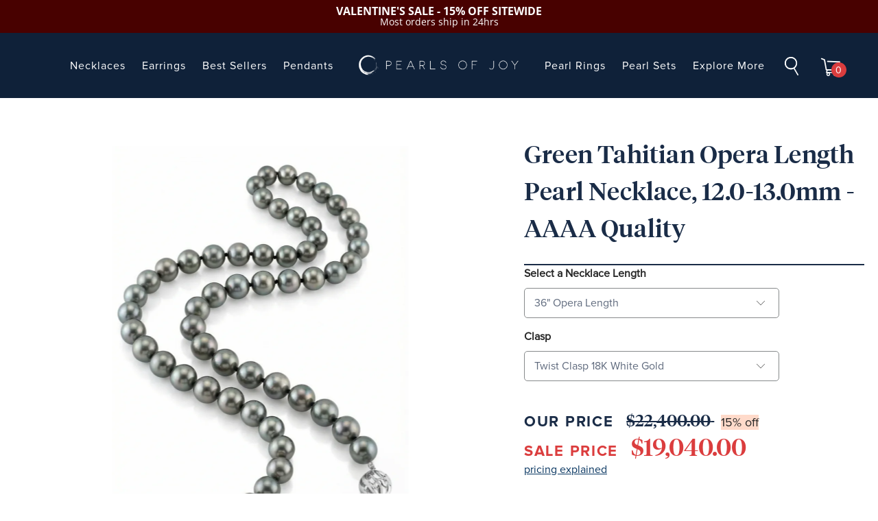

--- FILE ---
content_type: text/html; charset=utf-8
request_url: https://www.pearlsofjoy.com/products/opera-length-12-13mm-dark-green-tahitian-south-sea-pearl-necklace
body_size: 52758
content:

















 <!DOCTYPE html>
<!--[if lt IE 7 ]><html class="ie ie6" lang="en"> <![endif]-->
<!--[if IE 7 ]><html class="ie ie7" lang="en"> <![endif]-->
<!--[if IE 8 ]><html class="ie ie8" lang="en"> <![endif]-->
<!--[if IE 9 ]><html class="ie ie9" lang="en"> <![endif]-->
<!--[if (gte IE 10)|!(IE)]><!--><html lang="en"> <!--<![endif]-->
<head> <script src="https://a.klaviyo.com/media/js/onsite/onsite.js"></script>

<script>
  var klaviyo = klaviyo || [];
  console.log(klaviyo, "klaviyo");

  klaviyo.init({
    account: "e9Cqx9",
    platform: "shopify",
    list: "XQYMUY",
    display_on_policy_continue: true,
  });
  klaviyo.enable("backinstock", {
    trigger: {
      product_page_text: "Notify Me",
      product_page_class: "btn",
      product_page_text_align: "center",
      product_page_margin: "0px",
      alternate_anchor: "add_to_cart",
      replace_anchor: false,
    },
    modal: {
      headline: "{product_name}",
      body_content:
        "Register to receive a notification when this item comes back in stock.",
      email_field_label: "Email",
      button_label: "Notify me when available",
      subscription_success_label:
        "You're in! We'll let you know when it's back.",
      footer_content: "",
      additional_styles:
        "@import url('https://fonts.googleapis.com/css?family=Helvetica+Neue');",
      drop_background_color: "#000",
      background_color: "#fff",
      text_color: "#222",
      button_text_color: "#fff",
      button_background_color: "#0F2139",
      close_button_color: "#ccc",
      error_background_color: "#fcd6d7",
      error_text_color: "#C72E2F",
      success_background_color: "#d3efcd",
      success_text_color: "#1B9500",
    },
  });
</script> <script>
  var _listeners = [];
  EventTarget.prototype.addEventListenerBase = EventTarget.prototype.addEventListener,
  EventTarget.prototype.addEventListener = function(e, t, p) {
    _listeners.push({target: this, type: e, listener: t}),
    this.addEventListenerBase(e, t, p)
  },
  EventTarget.prototype.removeEventListeners = function(e) {
    for (var t = 0; t != _listeners.length; t++) {
      var r = _listeners[t],
        n = r.target,
        s = r.type,
        i = r.listener;
      n == this && s == e && this.removeEventListener(s, i)
    }
  };
</script>
<script type="text/worker" id="spdnworker">onmessage=function(e){var t=new Request("https://api.speedien.com/optimize/27c05600d5b3e9f34e8c98609bd13628",{redirect:"follow"});fetch(t).then(e=>e.text()).then(e=>{postMessage(e)})};</script>
<script type="text/javascript">var spdnx=new Worker("data:text/javascript;base64,"+btoa(document.getElementById("spdnworker").textContent));spdnx.onmessage=function(t){var e=document.createElement("script");e.type="text/javascript",e.textContent=t.data,document.head.appendChild(e)},spdnx.postMessage("init");</script>
<script type="text/javascript" data-spdn="1">
  const observer=new MutationObserver(mutations=>{mutations.forEach(({addedNodes})=>{addedNodes.forEach(node=>{
  if(node.tagName==='SCRIPT'&&node.innerHTML.includes('asyncLoad')){node.type='text/spdnscript'}
      if(node.nodeType===1&&node.tagName==='SCRIPT'&&node.innerHTML.includes('xklaviyo')){node.type='text/spdnscript'}
      if(node.nodeType===1&&node.tagName==='SCRIPT'&&node.innerHTML.includes('recaptcha')){node.type='text/spdnscript'}
      if(node.nodeType===1&&node.tagName==='SCRIPT'&&node.src.includes('klaviyo')){node.type='text/spdnscript'}
      if(node.nodeType===1&&node.tagName==='SCRIPT'&&node.innerHTML.includes('gorgias')){node.type='text/spdnscript'}
      if(node.nodeType===1&&node.tagName==='SCRIPT'&&node.innerHTML.includes('facebook.net')){node.type='text/spdnscript'}
      if(node.nodeType===1&&node.tagName==='SCRIPT'&&node.src.includes('gorgias')){node.type='text/spdnscript'}
      if(node.nodeType===1&&node.tagName==='SCRIPT'&&node.src.includes('stripe')){node.type='text/spdnscript'}
      if(node.nodeType===1&&node.tagName==='SCRIPT'&&node.src.includes('mem')){node.type='text/spdnscript'}
      if(node.nodeType===1&&node.tagName==='SCRIPT'&&node.src.includes('incart')){node.type='text/spdnscript'}
      if(node.nodeType===1&&node.tagName==='SCRIPT'&&node.src.includes('webui')){node.type='text/spdnscript'}
       if(node.nodeType===1&&node.tagName==='SCRIPT'&&node.innerHTML.includes('gtag')){node.type='text/spdnscript'}
      if(node.nodeType===1&&node.tagName==='SCRIPT'&&node.innerHTML.includes('tagmanager')){node.type='text/spdnscript'}
      if(node.nodeType===1&&node.tagName==='SCRIPT'&&node.innerHTML.includes('gtm')){node.type='text/spdnscript'}
      if(node.nodeType===1&&node.tagName==='SCRIPT'&&node.src.includes('googlet')){node.type='text/spdnscript'}
      if(node.tagName==='SCRIPT'&&node.className=='analytics'){node.type='text/spdnscript'}  })})})
      var ua = navigator.userAgent.toLowerCase();if ((ua.indexOf('chrome') > -1 || ua.indexOf('firefox') > -1) && window.location.href.indexOf("no-optimization") === -1) {observer.observe(document.documentElement,{childList:true,subtree:true})}</script> <meta charset="utf-8"> <meta http-equiv="cleartype" content="on"> <meta name="robots" content="index,follow"> <!-- Custom Fonts --> <!-- Stylesheets for Turbo 3.1.0 --> <link href="//www.pearlsofjoy.com/cdn/shop/t/176/assets/styles.scss.css?v=157982183936840146891767590926" rel="stylesheet" type="text/css" media="all" /> <link href="//www.pearlsofjoy.com/cdn/shop/t/176/assets/klaviyo-bis.css?v=72676371031369614071762402919" rel="stylesheet" type="text/css" media="all" /> <link href="//www.pearlsofjoy.com/cdn/shop/t/176/assets/new-styles.scss.css?v=21309279502514162561762426705" rel="stylesheet" type="text/css" media="all" /> <link href="//www.pearlsofjoy.com/cdn/shop/t/176/assets/pages-styles.scss.css?v=31419750268891156881762402977" rel="stylesheet" type="text/css" media="all" /> <link href="//www.pearlsofjoy.com/cdn/shop/t/176/assets/swiper.min.css?v=99101893629659901291762402949" rel="stylesheet" type="text/css" media="all" /> <link rel="stylesheet" href="https://cdnjs.cloudflare.com/ajax/libs/font-awesome/4.7.0/css/font-awesome.min.css" integrity="sha256-eZrrJcwDc/3uDhsdt61sL2oOBY362qM3lon1gyExkL0=" crossorigin="anonymous" /> <title>Green Tahitian Opera Length Pearl Necklace, 12.0-13.0mm - AAAA Quality - Pearls of Joy</title> <meta name="description" content="Looking for Uniform Tahitian Pearl Necklaces? Buy this exquisite Opera Length 12-13mm Green Tahitian South Sea Pearl Necklace-AAAA Quality and save 70% off retail prices. Shop now!" />
  

  

<meta name="author" content="Pearls of Joy">
<meta property="og:url" content="https://www.pearlsofjoy.com/products/opera-length-12-13mm-dark-green-tahitian-south-sea-pearl-necklace">
<meta property="og:site_name" content="Pearls of Joy"> <meta property="og:type" content="product"> <meta property="og:title" content="Green Tahitian Opera Length Pearl Necklace, 12.0-13.0mm - AAAA Quality"> <meta property="og:image" content="http://www.pearlsofjoy.com/cdn/shop/files/GreenTahitianOperaLengthPearlNecklace_12.0-13.0mm-AAAAQuality_600x.png?v=1769208169"> <meta property="og:image:secure_url" content="https://www.pearlsofjoy.com/cdn/shop/files/GreenTahitianOperaLengthPearlNecklace_12.0-13.0mm-AAAAQuality_600x.png?v=1769208169"> <meta property="og:image" content="http://www.pearlsofjoy.com/cdn/shop/products/Tahitian-Clasp-Options-2022-TWIST-OPTIMIZED_5795d955-c2e2-4241-bc0c-61e4d09969dd_600x.jpg?v=1769208169"> <meta property="og:image:secure_url" content="https://www.pearlsofjoy.com/cdn/shop/products/Tahitian-Clasp-Options-2022-TWIST-OPTIMIZED_5795d955-c2e2-4241-bc0c-61e4d09969dd_600x.jpg?v=1769208169"> <meta property="og:image" content="http://www.pearlsofjoy.com/cdn/shop/products/GeneralPhoto_8929e6b4-333c-444d-b1cc-7fca218078c9_600x.jpg?v=1769208169"> <meta property="og:image:secure_url" content="https://www.pearlsofjoy.com/cdn/shop/products/GeneralPhoto_8929e6b4-333c-444d-b1cc-7fca218078c9_600x.jpg?v=1769208169"> <meta property="og:price:amount" content="22,400.00"> <meta property="og:price:currency" content="USD"> <meta property="og:description" content="Looking for Uniform Tahitian Pearl Necklaces? Buy this exquisite Opera Length 12-13mm Green Tahitian South Sea Pearl Necklace-AAAA Quality and save 70% off retail prices. Shop now!">




<meta name="twitter:card" content="summary"> <meta name="twitter:title" content="Green Tahitian Opera Length Pearl Necklace, 12.0-13.0mm - AAAA Quality"> <meta name="twitter:description" content="Adorn yourself with the captivating elegance of a stunning necklace featuring exquisite Tahitian pearls. With a rich green overtone, this gorgeous piece showcases AAAA quality pearls measuring 12.0-13.0mm, totaling an impressive 36 inches in length. Each pearl radiates a bright shimmer, effortlessly reflecting light for a breathtaking effect. This necklace is not just an accessory; it’s a true treasure, embodying the beauty of the ocean. Harvested from the pristine tropical lagoons and atolls of French Polynesia, these pearls are cultivated using sustainable farming practices that prioritize environmental stewardship. The meticulous cultivation methods ensure the health of the aquatic ecosystem while producing pearls renowned for their rich colors and unparalleled luster. For those looking to deepen their knowledge, our Tahitian Pearl Buying Guide offers insightful information about selecting and caring for these magnificent gems. At our brand, we pride ourselves on"> <meta name="twitter:image" content="https://www.pearlsofjoy.com/cdn/shop/files/GreenTahitianOperaLengthPearlNecklace_12.0-13.0mm-AAAAQuality_240x.png?v=1769208169"> <meta name="twitter:image:width" content="240"> <meta name="twitter:image:height" content="240"> <!-- Mobile Specific Metas --> <meta name="HandheldFriendly" content="True"> <meta name="MobileOptimized" content="320"> <meta name="viewport" content="width=device-width,initial-scale=1"> <meta name="theme-color" content="#ffffff"> <link rel="shortcut icon" type="image/x-icon" href="//www.pearlsofjoy.com/cdn/shop/files/poj-favicon_32x32.png?v=1613720039"> <link rel="canonical" href="https://www.pearlsofjoy.com/products/opera-length-12-13mm-dark-green-tahitian-south-sea-pearl-necklace" /> <script src="https://code.jquery.com/jquery-3.2.1.min.js"></script> <script>window.performance && window.performance.mark && window.performance.mark('shopify.content_for_header.start');</script><meta name="google-site-verification" content="RX8UWJRFOhA3bHPETcW1Rzxqx9qrEMfymuMllYV6VQA">
<meta id="shopify-digital-wallet" name="shopify-digital-wallet" content="/7043219517/digital_wallets/dialog">
<meta name="shopify-checkout-api-token" content="aac7eab9585b97565f615dd7568612d9">
<link rel="alternate" type="application/json+oembed" href="https://www.pearlsofjoy.com/products/opera-length-12-13mm-dark-green-tahitian-south-sea-pearl-necklace.oembed">
<script async="async" src="/checkouts/internal/preloads.js?locale=en-US"></script>
<link rel="preconnect" href="https://shop.app" crossorigin="anonymous">
<script async="async" src="https://shop.app/checkouts/internal/preloads.js?locale=en-US&shop_id=7043219517" crossorigin="anonymous"></script>
<script id="shopify-features" type="application/json">{"accessToken":"aac7eab9585b97565f615dd7568612d9","betas":["rich-media-storefront-analytics"],"domain":"www.pearlsofjoy.com","predictiveSearch":true,"shopId":7043219517,"locale":"en"}</script>
<script>var Shopify = Shopify || {};
Shopify.shop = "pearls-of-joy.myshopify.com";
Shopify.locale = "en";
Shopify.currency = {"active":"USD","rate":"1.0"};
Shopify.country = "US";
Shopify.theme = {"name":"Valentine Sale","id":136128233533,"schema_name":"Turbo","schema_version":"3.1.0","theme_store_id":null,"role":"main"};
Shopify.theme.handle = "null";
Shopify.theme.style = {"id":null,"handle":null};
Shopify.cdnHost = "www.pearlsofjoy.com/cdn";
Shopify.routes = Shopify.routes || {};
Shopify.routes.root = "/";</script>
<script type="module">!function(o){(o.Shopify=o.Shopify||{}).modules=!0}(window);</script>
<script>!function(o){function n(){var o=[];function n(){o.push(Array.prototype.slice.apply(arguments))}return n.q=o,n}var t=o.Shopify=o.Shopify||{};t.loadFeatures=n(),t.autoloadFeatures=n()}(window);</script>
<script>
  window.ShopifyPay = window.ShopifyPay || {};
  window.ShopifyPay.apiHost = "shop.app\/pay";
  window.ShopifyPay.redirectState = null;
</script>
<script id="shop-js-analytics" type="application/json">{"pageType":"product"}</script>
<script defer="defer" async type="module" src="//www.pearlsofjoy.com/cdn/shopifycloud/shop-js/modules/v2/client.init-shop-cart-sync_BN7fPSNr.en.esm.js"></script>
<script defer="defer" async type="module" src="//www.pearlsofjoy.com/cdn/shopifycloud/shop-js/modules/v2/chunk.common_Cbph3Kss.esm.js"></script>
<script defer="defer" async type="module" src="//www.pearlsofjoy.com/cdn/shopifycloud/shop-js/modules/v2/chunk.modal_DKumMAJ1.esm.js"></script>
<script type="module">
  await import("//www.pearlsofjoy.com/cdn/shopifycloud/shop-js/modules/v2/client.init-shop-cart-sync_BN7fPSNr.en.esm.js");
await import("//www.pearlsofjoy.com/cdn/shopifycloud/shop-js/modules/v2/chunk.common_Cbph3Kss.esm.js");
await import("//www.pearlsofjoy.com/cdn/shopifycloud/shop-js/modules/v2/chunk.modal_DKumMAJ1.esm.js");

  window.Shopify.SignInWithShop?.initShopCartSync?.({"fedCMEnabled":true,"windoidEnabled":true});

</script>
<script>
  window.Shopify = window.Shopify || {};
  if (!window.Shopify.featureAssets) window.Shopify.featureAssets = {};
  window.Shopify.featureAssets['shop-js'] = {"shop-cart-sync":["modules/v2/client.shop-cart-sync_CJVUk8Jm.en.esm.js","modules/v2/chunk.common_Cbph3Kss.esm.js","modules/v2/chunk.modal_DKumMAJ1.esm.js"],"init-fed-cm":["modules/v2/client.init-fed-cm_7Fvt41F4.en.esm.js","modules/v2/chunk.common_Cbph3Kss.esm.js","modules/v2/chunk.modal_DKumMAJ1.esm.js"],"init-shop-email-lookup-coordinator":["modules/v2/client.init-shop-email-lookup-coordinator_Cc088_bR.en.esm.js","modules/v2/chunk.common_Cbph3Kss.esm.js","modules/v2/chunk.modal_DKumMAJ1.esm.js"],"init-windoid":["modules/v2/client.init-windoid_hPopwJRj.en.esm.js","modules/v2/chunk.common_Cbph3Kss.esm.js","modules/v2/chunk.modal_DKumMAJ1.esm.js"],"shop-button":["modules/v2/client.shop-button_B0jaPSNF.en.esm.js","modules/v2/chunk.common_Cbph3Kss.esm.js","modules/v2/chunk.modal_DKumMAJ1.esm.js"],"shop-cash-offers":["modules/v2/client.shop-cash-offers_DPIskqss.en.esm.js","modules/v2/chunk.common_Cbph3Kss.esm.js","modules/v2/chunk.modal_DKumMAJ1.esm.js"],"shop-toast-manager":["modules/v2/client.shop-toast-manager_CK7RT69O.en.esm.js","modules/v2/chunk.common_Cbph3Kss.esm.js","modules/v2/chunk.modal_DKumMAJ1.esm.js"],"init-shop-cart-sync":["modules/v2/client.init-shop-cart-sync_BN7fPSNr.en.esm.js","modules/v2/chunk.common_Cbph3Kss.esm.js","modules/v2/chunk.modal_DKumMAJ1.esm.js"],"init-customer-accounts-sign-up":["modules/v2/client.init-customer-accounts-sign-up_CfPf4CXf.en.esm.js","modules/v2/client.shop-login-button_DeIztwXF.en.esm.js","modules/v2/chunk.common_Cbph3Kss.esm.js","modules/v2/chunk.modal_DKumMAJ1.esm.js"],"pay-button":["modules/v2/client.pay-button_CgIwFSYN.en.esm.js","modules/v2/chunk.common_Cbph3Kss.esm.js","modules/v2/chunk.modal_DKumMAJ1.esm.js"],"init-customer-accounts":["modules/v2/client.init-customer-accounts_DQ3x16JI.en.esm.js","modules/v2/client.shop-login-button_DeIztwXF.en.esm.js","modules/v2/chunk.common_Cbph3Kss.esm.js","modules/v2/chunk.modal_DKumMAJ1.esm.js"],"avatar":["modules/v2/client.avatar_BTnouDA3.en.esm.js"],"init-shop-for-new-customer-accounts":["modules/v2/client.init-shop-for-new-customer-accounts_CsZy_esa.en.esm.js","modules/v2/client.shop-login-button_DeIztwXF.en.esm.js","modules/v2/chunk.common_Cbph3Kss.esm.js","modules/v2/chunk.modal_DKumMAJ1.esm.js"],"shop-follow-button":["modules/v2/client.shop-follow-button_BRMJjgGd.en.esm.js","modules/v2/chunk.common_Cbph3Kss.esm.js","modules/v2/chunk.modal_DKumMAJ1.esm.js"],"checkout-modal":["modules/v2/client.checkout-modal_B9Drz_yf.en.esm.js","modules/v2/chunk.common_Cbph3Kss.esm.js","modules/v2/chunk.modal_DKumMAJ1.esm.js"],"shop-login-button":["modules/v2/client.shop-login-button_DeIztwXF.en.esm.js","modules/v2/chunk.common_Cbph3Kss.esm.js","modules/v2/chunk.modal_DKumMAJ1.esm.js"],"lead-capture":["modules/v2/client.lead-capture_DXYzFM3R.en.esm.js","modules/v2/chunk.common_Cbph3Kss.esm.js","modules/v2/chunk.modal_DKumMAJ1.esm.js"],"shop-login":["modules/v2/client.shop-login_CA5pJqmO.en.esm.js","modules/v2/chunk.common_Cbph3Kss.esm.js","modules/v2/chunk.modal_DKumMAJ1.esm.js"],"payment-terms":["modules/v2/client.payment-terms_BxzfvcZJ.en.esm.js","modules/v2/chunk.common_Cbph3Kss.esm.js","modules/v2/chunk.modal_DKumMAJ1.esm.js"]};
</script>
<script>(function() {
  var isLoaded = false;
  function asyncLoad() {
    if (isLoaded) return;
    isLoaded = true;
    var urls = ["https:\/\/cdn.jsdelivr.net\/gh\/apphq\/slidecart-dist@master\/slidecarthq-forward.js?4\u0026shop=pearls-of-joy.myshopify.com","https:\/\/deliverytimer.herokuapp.com\/deliverrytimer.js?shop=pearls-of-joy.myshopify.com","https:\/\/d18eg7dreypte5.cloudfront.net\/browse-abandonment\/v2\/browse_abandonment.js?shop=pearls-of-joy.myshopify.com","https:\/\/d3ox8tdk614ykk.cloudfront.net\/client_script_min.js?shop=pearls-of-joy.myshopify.com","https:\/\/na.shgcdn3.com\/pixel-collector.js?shop=pearls-of-joy.myshopify.com"];
    for (var i = 0; i <urls.length; i++) {
      var s = document.createElement('script');
      s.type = 'text/javascript';
      s.async = true;
      s.src = urls[i];
      var x = document.getElementsByTagName('script')[0];
      x.parentNode.insertBefore(s, x);
    }
  };
  if(window.attachEvent) {
    window.attachEvent('onload', asyncLoad);
  } else {
    window.addEventListener('load', asyncLoad, false);
  }
})();</script>
<script id="__st">var __st={"a":7043219517,"offset":-28800,"reqid":"4794b3df-6d10-4e5b-8668-d466bf16daa0-1769880088","pageurl":"www.pearlsofjoy.com\/products\/opera-length-12-13mm-dark-green-tahitian-south-sea-pearl-necklace","u":"5b4900a1de5f","p":"product","rtyp":"product","rid":6732901777469};</script>
<script>window.ShopifyPaypalV4VisibilityTracking = true;</script>
<script id="captcha-bootstrap">!function(){'use strict';const t='contact',e='account',n='new_comment',o=[[t,t],['blogs',n],['comments',n],[t,'customer']],c=[[e,'customer_login'],[e,'guest_login'],[e,'recover_customer_password'],[e,'create_customer']],r=t=>t.map((([t,e])=>`form[action*='/${t}']:not([data-nocaptcha='true']) input[name='form_type'][value='${e}']`)).join(','),a=t=>()=>t?[...document.querySelectorAll(t)].map((t=>t.form)):[];function s(){const t=[...o],e=r(t);return a(e)}const i='password',u='form_key',d=['recaptcha-v3-token','g-recaptcha-response','h-captcha-response',i],f=()=>{try{return window.sessionStorage}catch{return}},m='__shopify_v',_=t=>t.elements[u];function p(t,e,n=!1){try{const o=window.sessionStorage,c=JSON.parse(o.getItem(e)),{data:r}=function(t){const{data:e,action:n}=t;return t[m]||n?{data:e,action:n}:{data:t,action:n}}(c);for(const[e,n]of Object.entries(r))t.elements[e]&&(t.elements[e].value=n);n&&o.removeItem(e)}catch(o){console.error('form repopulation failed',{error:o})}}const l='form_type',E='cptcha';function T(t){t.dataset[E]=!0}const w=window,h=w.document,L='Shopify',v='ce_forms',y='captcha';let A=!1;((t,e)=>{const n=(g='f06e6c50-85a8-45c8-87d0-21a2b65856fe',I='https://cdn.shopify.com/shopifycloud/storefront-forms-hcaptcha/ce_storefront_forms_captcha_hcaptcha.v1.5.2.iife.js',D={infoText:'Protected by hCaptcha',privacyText:'Privacy',termsText:'Terms'},(t,e,n)=>{const o=w[L][v],c=o.bindForm;if(c)return c(t,g,e,D).then(n);var r;o.q.push([[t,g,e,D],n]),r=I,A||(h.body.append(Object.assign(h.createElement('script'),{id:'captcha-provider',async:!0,src:r})),A=!0)});var g,I,D;w[L]=w[L]||{},w[L][v]=w[L][v]||{},w[L][v].q=[],w[L][y]=w[L][y]||{},w[L][y].protect=function(t,e){n(t,void 0,e),T(t)},Object.freeze(w[L][y]),function(t,e,n,w,h,L){const[v,y,A,g]=function(t,e,n){const i=e?o:[],u=t?c:[],d=[...i,...u],f=r(d),m=r(i),_=r(d.filter((([t,e])=>n.includes(e))));return[a(f),a(m),a(_),s()]}(w,h,L),I=t=>{const e=t.target;return e instanceof HTMLFormElement?e:e&&e.form},D=t=>v().includes(t);t.addEventListener('submit',(t=>{const e=I(t);if(!e)return;const n=D(e)&&!e.dataset.hcaptchaBound&&!e.dataset.recaptchaBound,o=_(e),c=g().includes(e)&&(!o||!o.value);(n||c)&&t.preventDefault(),c&&!n&&(function(t){try{if(!f())return;!function(t){const e=f();if(!e)return;const n=_(t);if(!n)return;const o=n.value;o&&e.removeItem(o)}(t);const e=Array.from(Array(32),(()=>Math.random().toString(36)[2])).join('');!function(t,e){_(t)||t.append(Object.assign(document.createElement('input'),{type:'hidden',name:u})),t.elements[u].value=e}(t,e),function(t,e){const n=f();if(!n)return;const o=[...t.querySelectorAll(`input[type='${i}']`)].map((({name:t})=>t)),c=[...d,...o],r={};for(const[a,s]of new FormData(t).entries())c.includes(a)||(r[a]=s);n.setItem(e,JSON.stringify({[m]:1,action:t.action,data:r}))}(t,e)}catch(e){console.error('failed to persist form',e)}}(e),e.submit())}));const S=(t,e)=>{t&&!t.dataset[E]&&(n(t,e.some((e=>e===t))),T(t))};for(const o of['focusin','change'])t.addEventListener(o,(t=>{const e=I(t);D(e)&&S(e,y())}));const B=e.get('form_key'),M=e.get(l),P=B&&M;t.addEventListener('DOMContentLoaded',(()=>{const t=y();if(P)for(const e of t)e.elements[l].value===M&&p(e,B);[...new Set([...A(),...v().filter((t=>'true'===t.dataset.shopifyCaptcha))])].forEach((e=>S(e,t)))}))}(h,new URLSearchParams(w.location.search),n,t,e,['guest_login'])})(!0,!0)}();</script>
<script integrity="sha256-4kQ18oKyAcykRKYeNunJcIwy7WH5gtpwJnB7kiuLZ1E=" data-source-attribution="shopify.loadfeatures" defer="defer" src="//www.pearlsofjoy.com/cdn/shopifycloud/storefront/assets/storefront/load_feature-a0a9edcb.js" crossorigin="anonymous"></script>
<script crossorigin="anonymous" defer="defer" src="//www.pearlsofjoy.com/cdn/shopifycloud/storefront/assets/shopify_pay/storefront-65b4c6d7.js?v=20250812"></script>
<script data-source-attribution="shopify.dynamic_checkout.dynamic.init">var Shopify=Shopify||{};Shopify.PaymentButton=Shopify.PaymentButton||{isStorefrontPortableWallets:!0,init:function(){window.Shopify.PaymentButton.init=function(){};var t=document.createElement("script");t.src="https://www.pearlsofjoy.com/cdn/shopifycloud/portable-wallets/latest/portable-wallets.en.js",t.type="module",document.head.appendChild(t)}};
</script>
<script data-source-attribution="shopify.dynamic_checkout.buyer_consent">
  function portableWalletsHideBuyerConsent(e){var t=document.getElementById("shopify-buyer-consent"),n=document.getElementById("shopify-subscription-policy-button");t&&n&&(t.classList.add("hidden"),t.setAttribute("aria-hidden","true"),n.removeEventListener("click",e))}function portableWalletsShowBuyerConsent(e){var t=document.getElementById("shopify-buyer-consent"),n=document.getElementById("shopify-subscription-policy-button");t&&n&&(t.classList.remove("hidden"),t.removeAttribute("aria-hidden"),n.addEventListener("click",e))}window.Shopify?.PaymentButton&&(window.Shopify.PaymentButton.hideBuyerConsent=portableWalletsHideBuyerConsent,window.Shopify.PaymentButton.showBuyerConsent=portableWalletsShowBuyerConsent);
</script>
<script data-source-attribution="shopify.dynamic_checkout.cart.bootstrap">document.addEventListener("DOMContentLoaded",(function(){function t(){return document.querySelector("shopify-accelerated-checkout-cart, shopify-accelerated-checkout")}if(t())Shopify.PaymentButton.init();else{new MutationObserver((function(e,n){t()&&(Shopify.PaymentButton.init(),n.disconnect())})).observe(document.body,{childList:!0,subtree:!0})}}));
</script>
<link id="shopify-accelerated-checkout-styles" rel="stylesheet" media="screen" href="https://www.pearlsofjoy.com/cdn/shopifycloud/portable-wallets/latest/accelerated-checkout-backwards-compat.css" crossorigin="anonymous">
<style id="shopify-accelerated-checkout-cart">
        #shopify-buyer-consent {
  margin-top: 1em;
  display: inline-block;
  width: 100%;
}

#shopify-buyer-consent.hidden {
  display: none;
}

#shopify-subscription-policy-button {
  background: none;
  border: none;
  padding: 0;
  text-decoration: underline;
  font-size: inherit;
  cursor: pointer;
}

#shopify-subscription-policy-button::before {
  box-shadow: none;
}

      </style>

<script>window.performance && window.performance.mark && window.performance.mark('shopify.content_for_header.end');</script> <script type="text/javascript">
    
      window.__shgMoneyFormat = window.__shgMoneyFormat || {"AED":{"currency":"AED","currency_symbol":"د.إ","currency_symbol_location":"left","decimal_places":2,"decimal_separator":".","thousands_separator":","},"ANG":{"currency":"ANG","currency_symbol":"ƒ","currency_symbol_location":"left","decimal_places":2,"decimal_separator":".","thousands_separator":","},"AUD":{"currency":"AUD","currency_symbol":"$","currency_symbol_location":"left","decimal_places":2,"decimal_separator":".","thousands_separator":","},"AWG":{"currency":"AWG","currency_symbol":"ƒ","currency_symbol_location":"left","decimal_places":2,"decimal_separator":".","thousands_separator":","},"BBD":{"currency":"BBD","currency_symbol":"$","currency_symbol_location":"left","decimal_places":2,"decimal_separator":".","thousands_separator":","},"BSD":{"currency":"BSD","currency_symbol":"$","currency_symbol_location":"left","decimal_places":2,"decimal_separator":".","thousands_separator":","},"CAD":{"currency":"CAD","currency_symbol":"$","currency_symbol_location":"left","decimal_places":2,"decimal_separator":".","thousands_separator":","},"CHF":{"currency":"CHF","currency_symbol":"CHF","currency_symbol_location":"left","decimal_places":2,"decimal_separator":".","thousands_separator":","},"EUR":{"currency":"EUR","currency_symbol":"€","currency_symbol_location":"left","decimal_places":2,"decimal_separator":".","thousands_separator":","},"GBP":{"currency":"GBP","currency_symbol":"£","currency_symbol_location":"left","decimal_places":2,"decimal_separator":".","thousands_separator":","},"JPY":{"currency":"JPY","currency_symbol":"¥","currency_symbol_location":"left","decimal_places":2,"decimal_separator":".","thousands_separator":","},"KRW":{"currency":"KRW","currency_symbol":"₩","currency_symbol_location":"left","decimal_places":2,"decimal_separator":".","thousands_separator":","},"KYD":{"currency":"KYD","currency_symbol":"$","currency_symbol_location":"left","decimal_places":2,"decimal_separator":".","thousands_separator":","},"NZD":{"currency":"NZD","currency_symbol":"$","currency_symbol_location":"left","decimal_places":2,"decimal_separator":".","thousands_separator":","},"QAR":{"currency":"QAR","currency_symbol":"ر.ق","currency_symbol_location":"left","decimal_places":2,"decimal_separator":".","thousands_separator":","},"SEK":{"currency":"SEK","currency_symbol":"kr","currency_symbol_location":"left","decimal_places":2,"decimal_separator":".","thousands_separator":","},"SGD":{"currency":"SGD","currency_symbol":"$","currency_symbol_location":"left","decimal_places":2,"decimal_separator":".","thousands_separator":","},"TTD":{"currency":"TTD","currency_symbol":"$","currency_symbol_location":"left","decimal_places":2,"decimal_separator":".","thousands_separator":","},"TWD":{"currency":"TWD","currency_symbol":"$","currency_symbol_location":"left","decimal_places":2,"decimal_separator":".","thousands_separator":","},"USD":{"currency":"USD","currency_symbol":"$","currency_symbol_location":"left","decimal_places":2,"decimal_separator":".","thousands_separator":","},"XCD":{"currency":"XCD","currency_symbol":"$","currency_symbol_location":"left","decimal_places":2,"decimal_separator":".","thousands_separator":","},"XPF":{"currency":"XPF","currency_symbol":"Fr","currency_symbol_location":"left","decimal_places":2,"decimal_separator":".","thousands_separator":","}};
    
    window.__shgCurrentCurrencyCode = window.__shgCurrentCurrencyCode || {
      currency: "USD",
      currency_symbol: "$",
      decimal_separator: ".",
      thousands_separator: ",",
      decimal_places: 2,
      currency_symbol_location: "left"
    };</script>






<!-- Google Tag Manager -->
<script>(function(w,d,s,l,i){w[l]=w[l]||[];w[l].push({'gtm.start':
new Date().getTime(),event:'gtm.js'});var f=d.getElementsByTagName(s)[0],
j=d.createElement(s),dl=l!='dataLayer'?'&l='+l:'';j.async=true;j.src=
'https://www.googletagmanager.com/gtm.js?id='+i+dl;f.parentNode.insertBefore(j,f);
})(window,document,'script','dataLayer','GTM-MMB2HDV');</script>
<!-- End Google Tag Manager --> <script>
    /*! lazysizes - v5.2.0 */
    !function(a,b){var c=b(a,a.document,Date);a.lazySizes=c,"object"==typeof module&&module.exports&&(module.exports=c)}("undefined"!=typeof window?window:{},function(a,b,c){"use strict";var d,e;if(function(){var b,c={lazyClass:"lazyload",loadedClass:"lazyloaded",loadingClass:"lazyloading",preloadClass:"lazypreload",errorClass:"lazyerror",autosizesClass:"lazyautosizes",srcAttr:"data-src",srcsetAttr:"data-srcset",sizesAttr:"data-sizes",minSize:40,customMedia:{},init:!0,expFactor:1.5,hFac:.8,loadMode:2,loadHidden:!0,ricTimeout:0,throttleDelay:125};e=a.lazySizesConfig||a.lazysizesConfig||{};for(b in c)b in e||(e[b]=c[b])}(),!b||!b.getElementsByClassName)return{init:function(){},cfg:e,noSupport:!0};var f=b.documentElement,g=a.HTMLPictureElement,h="addEventListener",i="getAttribute",j=a[h].bind(a),k=a.setTimeout,l=a.requestAnimationFrame||k,m=a.requestIdleCallback,n=/^picture$/i,o=["load","error","lazyincluded","_lazyloaded"],p={},q=Array.prototype.forEach,r=function(a,b){return p[b]||(p[b]=new RegExp("(\\s|^)"+b+"(\\s|$)")),p[b].test(a[i]("class")||"")&&p[b]},s=function(a,b){r(a,b)||a.setAttribute("class",(a[i]("class")||"").trim()+" "+b)},t=function(a,b){var c;(c=r(a,b))&&a.setAttribute("class",(a[i]("class")||"").replace(c," "))},u=function(a,b,c){var d=c?h:"removeEventListener";c&&u(a,b),o.forEach(function(c){a[d](c,b)})},v=function(a,c,e,f,g){var h=b.createEvent("Event");return e||(e={}),e.instance=d,h.initEvent(c,!f,!g),h.detail=e,a.dispatchEvent(h),h},w=function(b,c){var d;!g&&(d=a.picturefill||e.pf)?(c&&c.src&&!b[i]("srcset")&&b.setAttribute("srcset",c.src),d({reevaluate:!0,elements:[b]})):c&&c.src&&(b.src=c.src)},x=function(a,b){return(getComputedStyle(a,null)||{})[b]},y=function(a,b,c){for(c=c||a.offsetWidth;c<e.minSize&&b&&!a._lazysizesWidth;)c=b.offsetWidth,b=b.parentNode;return c},z=function(){var a,c,d=[],e=[],f=d,g=function(){var b=f;for(f=d.length?e:d,a=!0,c=!1;b.length;)b.shift()();a=!1},h=function(d,e){a&&!e?d.apply(this,arguments):(f.push(d),c||(c=!0,(b.hidden?k:l)(g)))};return h._lsFlush=g,h}(),A=function(a,b){return b?function(){z(a)}:function(){var b=this,c=arguments;z(function(){a.apply(b,c)})}},B=function(a){var b,d=0,f=e.throttleDelay,g=e.ricTimeout,h=function(){b=!1,d=c.now(),a()},i=m&&g>49?function(){m(h,{timeout:g}),g!==e.ricTimeout&&(g=e.ricTimeout)}:A(function(){k(h)},!0);return function(a){var e;(a=!0===a)&&(g=33),b||(b=!0,e=f-(c.now()-d),e<0&&(e=0),a||e<9?i():k(i,e))}},C=function(a){var b,d,e=99,f=function(){b=null,a()},g=function(){var a=c.now()-d;a<e?k(g,e-a):(m||f)(f)};return function(){d=c.now(),b||(b=k(g,e))}},D=function(){var g,m,o,p,y,D,F,G,H,I,J,K,L=/^img$/i,M=/^iframe$/i,N="onscroll"in a&&!/(gle|ing)bot/.test(navigator.userAgent),O=0,P=0,Q=0,R=-1,S=function(a){Q--,(!a||Q<0||!a.target)&&(Q=0)},T=function(a){return null==K&&(K="hidden"==x(b.body,"visibility")),K||!("hidden"==x(a.parentNode,"visibility")&&"hidden"==x(a,"visibility"))},U=function(a,c){var d,e=a,g=T(a);for(G-=c,J+=c,H-=c,I+=c;g&&(e=e.offsetParent)&&e!=b.body&&e!=f;)(g=(x(e,"opacity")||1)>0)&&"visible"!=x(e,"overflow")&&(d=e.getBoundingClientRect(),g=I>d.left&&H<d.right&&J>d.top-1&&G<d.bottom+1);return g},V=function(){var a,c,h,j,k,l,n,o,q,r,s,t,u=d.elements;if((p=e.loadMode)&&Q<8&&(a=u.length)){for(c=0,R++;c<a;c++)if(u[c]&&!u[c]._lazyRace)if(!N||d.prematureUnveil&&d.prematureUnveil(u[c]))ba(u[c]);else if((o=u[c][i]("data-expand"))&&(l=1*o)||(l=P),r||(r=!e.expand||e.expand<1?f.clientHeight>500&&f.clientWidth>500?500:370:e.expand,d._defEx=r,s=r*e.expFactor,t=e.hFac,K=null,P<s&&Q<1&&R>2&&p>2&&!b.hidden?(P=s,R=0):P=p>1&&R>1&&Q<6?r:O),q!==l&&(D=innerWidth+l*t,F=innerHeight+l,n=-1*l,q=l),h=u[c].getBoundingClientRect(),(J=h.bottom)>=n&&(G=h.top)<=F&&(I=h.right)>=n*t&&(H=h.left)<=D&&(J||I||H||G)&&(e.loadHidden||T(u[c]))&&(m&&Q<3&&!o&&(p<3||R<4)||U(u[c],l))){if(ba(u[c]),k=!0,Q>9)break}else!k&&m&&!j&&Q<4&&R<4&&p>2&&(g[0]||e.preloadAfterLoad)&&(g[0]||!o&&(J||I||H||G||"auto"!=u[c][i](e.sizesAttr)))&&(j=g[0]||u[c]);j&&!k&&ba(j)}},W=B(V),X=function(a){var b=a.target;if(b._lazyCache)return void delete b._lazyCache;S(a),s(b,e.loadedClass),t(b,e.loadingClass),u(b,Z),v(b,"lazyloaded")},Y=A(X),Z=function(a){Y({target:a.target})},$=function(a,b){try{a.contentWindow.location.replace(b)}catch(c){a.src=b}},_=function(a){var b,c=a[i](e.srcsetAttr);(b=e.customMedia[a[i]("data-media")||a[i]("media")])&&a.setAttribute("media",b),c&&a.setAttribute("srcset",c)},aa=A(function(a,b,c,d,f){var g,h,j,l,m,p;(m=v(a,"lazybeforeunveil",b)).defaultPrevented||(d&&(c?s(a,e.autosizesClass):a.setAttribute("sizes",d)),h=a[i](e.srcsetAttr),g=a[i](e.srcAttr),f&&(j=a.parentNode,l=j&&n.test(j.nodeName||"")),p=b.firesLoad||"src"in a&&(h||g||l),m={target:a},s(a,e.loadingClass),p&&(clearTimeout(o),o=k(S,2500),u(a,Z,!0)),l&&q.call(j.getElementsByTagName("source"),_),h?a.setAttribute("srcset",h):g&&!l&&(M.test(a.nodeName)?$(a,g):a.src=g),f&&(h||l)&&w(a,{src:g})),a._lazyRace&&delete a._lazyRace,t(a,e.lazyClass),z(function(){var b=a.complete&&a.naturalWidth>1;p&&!b||(b&&s(a,"ls-is-cached"),X(m),a._lazyCache=!0,k(function(){"_lazyCache"in a&&delete a._lazyCache},9)),"lazy"==a.loading&&Q--},!0)}),ba=function(a){if(!a._lazyRace){var b,c=L.test(a.nodeName),d=c&&(a[i](e.sizesAttr)||a[i]("sizes")),f="auto"==d;(!f&&m||!c||!a[i]("src")&&!a.srcset||a.complete||r(a,e.errorClass)||!r(a,e.lazyClass))&&(b=v(a,"lazyunveilread").detail,f&&E.updateElem(a,!0,a.offsetWidth),a._lazyRace=!0,Q++,aa(a,b,f,d,c))}},ca=C(function(){e.loadMode=3,W()}),da=function(){3==e.loadMode&&(e.loadMode=2),ca()},ea=function(){if(!m){if(c.now()-y<999)return void k(ea,999);m=!0,e.loadMode=3,W(),j("scroll",da,!0)}};return{_:function(){y=c.now(),d.elements=b.getElementsByClassName(e.lazyClass),g=b.getElementsByClassName(e.lazyClass+" "+e.preloadClass),j("scroll",W,!0),j("resize",W,!0),j("pageshow",function(a){if(a.persisted){var c=b.querySelectorAll("."+e.loadingClass);c.length&&c.forEach&&l(function(){c.forEach(function(a){a.complete&&ba(a)})})}}),a.MutationObserver?new MutationObserver(W).observe(f,{childList:!0,subtree:!0,attributes:!0}):(f[h]("DOMNodeInserted",W,!0),f[h]("DOMAttrModified",W,!0),setInterval(W,999)),j("hashchange",W,!0),["focus","mouseover","click","load","transitionend","animationend"].forEach(function(a){b[h](a,W,!0)}),/d$|^c/.test(b.readyState)?ea():(j("load",ea),b[h]("DOMContentLoaded",W),k(ea,2e4)),d.elements.length?(V(),z._lsFlush()):W()},checkElems:W,unveil:ba,_aLSL:da}}(),E=function(){var a,c=A(function(a,b,c,d){var e,f,g;if(a._lazysizesWidth=d,d+="px",a.setAttribute("sizes",d),n.test(b.nodeName||""))for(e=b.getElementsByTagName("source"),f=0,g=e.length;f<g;f++)e[f].setAttribute("sizes",d);c.detail.dataAttr||w(a,c.detail)}),d=function(a,b,d){var e,f=a.parentNode;f&&(d=y(a,f,d),e=v(a,"lazybeforesizes",{width:d,dataAttr:!!b}),e.defaultPrevented||(d=e.detail.width)&&d!==a._lazysizesWidth&&c(a,f,e,d))},f=function(){var b,c=a.length;if(c)for(b=0;b<c;b++)d(a[b])},g=C(f);return{_:function(){a=b.getElementsByClassName(e.autosizesClass),j("resize",g)},checkElems:g,updateElem:d}}(),F=function(){!F.i&&b.getElementsByClassName&&(F.i=!0,E._(),D._())};return k(function(){e.init&&F()}),d={cfg:e,autoSizer:E,loader:D,init:F,uP:w,aC:s,rC:t,hC:r,fire:v,gW:y,rAF:z}});</script> <style>.lazyload,.lazyloading{opacity:0}.lazyloaded{opacity:1;transition:opacity.3s}</style> <link rel="stylesheet" href="//www.pearlsofjoy.com/cdn/shop/t/176/assets/live-search.css?v=59395146684886102481762402920"> <script src="//www.pearlsofjoy.com/cdn/shop/t/176/assets/live-search.js?v=38303989883088253201762426705"></script>

  

<script type="text/javascript">
  
    window.SHG_CUSTOMER = null;
  
</script>







<img alt="icon" width="1400" height="1400" style="pointer-events: none; position: absolute; top: 0; left: 0; width: 99vw; height: 99vh; max-width: 99vw; max-height: 99vh;"  src="[data-uri]">


<!-- BEGIN app block: shopify://apps/mida-replay-heatmaps/blocks/mida_recorder/e4c350c5-eabf-426d-8014-47ef50412bd0 -->
    <script>
        window.msrPageTitle = "Green Tahitian Opera Length Pearl Necklace, 12.0-13.0mm - AAAA Quality";
        
            window.msrQuota = "{&quot;version&quot;:&quot;session&quot;,&quot;date&quot;:&quot;2026-01-14T11:58:14.565Z&quot;}";
            window.sessionStorage.setItem("msrQuota", "{&quot;version&quot;:&quot;session&quot;,&quot;date&quot;:&quot;2026-01-14T11:58:14.565Z&quot;}")
        
        window.msrCart = {"note":null,"attributes":{},"original_total_price":0,"total_price":0,"total_discount":0,"total_weight":0.0,"item_count":0,"items":[],"requires_shipping":false,"currency":"USD","items_subtotal_price":0,"cart_level_discount_applications":[],"checkout_charge_amount":0}
        window.msrCustomer = {
            email: "",
            id: "",
        }

        

        
        const product = {"id":6732901777469,"title":"Green Tahitian Opera Length Pearl Necklace, 12.0-13.0mm - AAAA Quality","handle":"opera-length-12-13mm-dark-green-tahitian-south-sea-pearl-necklace","description":"\u003cdiv\u003e\n\u003cdiv\u003e\n\u003cp\u003eAdorn yourself with the captivating elegance of a stunning necklace featuring exquisite Tahitian pearls. With a rich green overtone, this gorgeous piece showcases AAAA quality pearls measuring 12.0-13.0mm, totaling an impressive 36 inches in length. Each pearl radiates a bright shimmer, effortlessly reflecting light for a breathtaking effect. This necklace is not just an accessory; it’s a true treasure, embodying the beauty of the ocean.\u003c\/p\u003e\n\n\u003cp\u003eHarvested from the pristine tropical lagoons and atolls of French Polynesia, these pearls are cultivated using sustainable farming practices that prioritize environmental stewardship. The meticulous cultivation methods ensure the health of the aquatic ecosystem while producing pearls renowned for their rich colors and unparalleled luster. For those looking to deepen their knowledge, our \u003ca href=\"https:\/\/www.pearlsofjoy.com\/pages\/tahitian-pearl-buying-guide\"\u003eTahitian Pearl Buying Guide\u003c\/a\u003e offers insightful information about selecting and caring for these magnificent gems.\u003c\/p\u003e\n\n\u003cp\u003eAt our brand, we pride ourselves on quality craftsmanship and customer satisfaction. Our pieces are meticulously crafted to ensure timeless beauty and durability. With every purchase, you enjoy our 100-day free returns policy, allowing you to shop with confidence. Each pearl is elegantly presented in our signature Little Black Jewelry Box and comes with a GIA Graduate Prepared Retail Appraisal, Pearl Care Instructions, and a polishing cloth. Your perfect pearl awaits!\u003c\/p\u003e\n\n\u003cp\u003e\u003cstrong\u003eView our entire collection of Tahitian pearls:\u003c\/strong\u003e \u003ca href=\"https:\/\/www.pearlsofjoy.com\/collections\/tahitian-pearl-necklaces\"\u003eTahitian Necklaces\u003c\/a\u003e, \u003ca href=\"https:\/\/www.pearlsofjoy.com\/collections\/tahitian-pearl-earrings\"\u003eTahitian Earrings\u003c\/a\u003e, \u003ca href=\"https:\/\/www.pearlsofjoy.com\/collections\/tahitian-pearl-ring\"\u003eTahitian Rings\u003c\/a\u003e \u0026amp; \u003ca href=\"https:\/\/www.pearlsofjoy.com\/collections\/tahitian-pearl-pendants\"\u003eTahitian Pendants\u003c\/a\u003e\u003c\/p\u003e\n\u003c\/div\u003e    \u003c\/div\u003e","published_at":"2022-03-06T19:27:24-08:00","created_at":"2022-03-06T19:27:26-08:00","vendor":"spt","type":"Pearl Necklace","tags":["Black","black necklace","black pearl necklaces","Black Pearls","image-updated","Long Strands","Necklace","Necklaces","Pearls Tahitian","Single Strand-1","Single Strands","Tahitian Black Pearls","Tahitian Pearl Necklaces","Tahitian Pearls","Tahitian Pearls-1","TPS"],"price":2240000,"price_min":2240000,"price_max":2240000,"available":true,"price_varies":false,"compare_at_price":0,"compare_at_price_min":0,"compare_at_price_max":0,"compare_at_price_varies":false,"variants":[{"id":39803451375677,"title":"36\" Opera Length \/ Twist Clasp   18K White Gold","option1":"36\" Opera Length","option2":"Twist Clasp   18K White Gold","option3":null,"sku":"p:3835-15:50449","requires_shipping":true,"taxable":true,"featured_image":null,"available":true,"name":"Green Tahitian Opera Length Pearl Necklace, 12.0-13.0mm - AAAA Quality - 36\" Opera Length \/ Twist Clasp   18K White Gold","public_title":"36\" Opera Length \/ Twist Clasp   18K White Gold","options":["36\" Opera Length","Twist Clasp   18K White Gold"],"price":2240000,"weight":500,"compare_at_price":0,"inventory_management":"shopify","barcode":null,"requires_selling_plan":false,"selling_plan_allocations":[]},{"id":39803451408445,"title":"36\" Opera Length \/ Twist Clasp   18K Yellow Gold","option1":"36\" Opera Length","option2":"Twist Clasp   18K Yellow Gold","option3":null,"sku":"p:3835-15:50450","requires_shipping":true,"taxable":true,"featured_image":null,"available":true,"name":"Green Tahitian Opera Length Pearl Necklace, 12.0-13.0mm - AAAA Quality - 36\" Opera Length \/ Twist Clasp   18K Yellow Gold","public_title":"36\" Opera Length \/ Twist Clasp   18K Yellow Gold","options":["36\" Opera Length","Twist Clasp   18K Yellow Gold"],"price":2240000,"weight":500,"compare_at_price":0,"inventory_management":"shopify","barcode":null,"requires_selling_plan":false,"selling_plan_allocations":[]}],"images":["\/\/www.pearlsofjoy.com\/cdn\/shop\/files\/GreenTahitianOperaLengthPearlNecklace_12.0-13.0mm-AAAAQuality.png?v=1769208169","\/\/www.pearlsofjoy.com\/cdn\/shop\/products\/Tahitian-Clasp-Options-2022-TWIST-OPTIMIZED_5795d955-c2e2-4241-bc0c-61e4d09969dd.jpg?v=1769208169","\/\/www.pearlsofjoy.com\/cdn\/shop\/products\/GeneralPhoto_8929e6b4-333c-444d-b1cc-7fca218078c9.jpg?v=1769208169"],"featured_image":"\/\/www.pearlsofjoy.com\/cdn\/shop\/files\/GreenTahitianOperaLengthPearlNecklace_12.0-13.0mm-AAAAQuality.png?v=1769208169","options":["Select a Necklace Length","Clasp"],"media":[{"alt":null,"id":27014846283837,"position":1,"preview_image":{"aspect_ratio":0.8,"height":1500,"width":1200,"src":"\/\/www.pearlsofjoy.com\/cdn\/shop\/files\/GreenTahitianOperaLengthPearlNecklace_12.0-13.0mm-AAAAQuality.png?v=1769208169"},"aspect_ratio":0.8,"height":1500,"media_type":"image","src":"\/\/www.pearlsofjoy.com\/cdn\/shop\/files\/GreenTahitianOperaLengthPearlNecklace_12.0-13.0mm-AAAAQuality.png?v=1769208169","width":1200},{"alt":null,"id":23905497284669,"position":2,"preview_image":{"aspect_ratio":1.0,"height":1000,"width":1000,"src":"\/\/www.pearlsofjoy.com\/cdn\/shop\/products\/Tahitian-Clasp-Options-2022-TWIST-OPTIMIZED_5795d955-c2e2-4241-bc0c-61e4d09969dd.jpg?v=1769208169"},"aspect_ratio":1.0,"height":1000,"media_type":"image","src":"\/\/www.pearlsofjoy.com\/cdn\/shop\/products\/Tahitian-Clasp-Options-2022-TWIST-OPTIMIZED_5795d955-c2e2-4241-bc0c-61e4d09969dd.jpg?v=1769208169","width":1000},{"alt":"Opera Length 12-13mm Green Tahitian South Sea Pearl Necklace-AAAA Quality - Secondary Image","id":23905497251901,"position":3,"preview_image":{"aspect_ratio":1.0,"height":1200,"width":1200,"src":"\/\/www.pearlsofjoy.com\/cdn\/shop\/products\/GeneralPhoto_8929e6b4-333c-444d-b1cc-7fca218078c9.jpg?v=1769208169"},"aspect_ratio":1.0,"height":1200,"media_type":"image","src":"\/\/www.pearlsofjoy.com\/cdn\/shop\/products\/GeneralPhoto_8929e6b4-333c-444d-b1cc-7fca218078c9.jpg?v=1769208169","width":1200}],"requires_selling_plan":false,"selling_plan_groups":[],"content":"\u003cdiv\u003e\n\u003cdiv\u003e\n\u003cp\u003eAdorn yourself with the captivating elegance of a stunning necklace featuring exquisite Tahitian pearls. With a rich green overtone, this gorgeous piece showcases AAAA quality pearls measuring 12.0-13.0mm, totaling an impressive 36 inches in length. Each pearl radiates a bright shimmer, effortlessly reflecting light for a breathtaking effect. This necklace is not just an accessory; it’s a true treasure, embodying the beauty of the ocean.\u003c\/p\u003e\n\n\u003cp\u003eHarvested from the pristine tropical lagoons and atolls of French Polynesia, these pearls are cultivated using sustainable farming practices that prioritize environmental stewardship. The meticulous cultivation methods ensure the health of the aquatic ecosystem while producing pearls renowned for their rich colors and unparalleled luster. For those looking to deepen their knowledge, our \u003ca href=\"https:\/\/www.pearlsofjoy.com\/pages\/tahitian-pearl-buying-guide\"\u003eTahitian Pearl Buying Guide\u003c\/a\u003e offers insightful information about selecting and caring for these magnificent gems.\u003c\/p\u003e\n\n\u003cp\u003eAt our brand, we pride ourselves on quality craftsmanship and customer satisfaction. Our pieces are meticulously crafted to ensure timeless beauty and durability. With every purchase, you enjoy our 100-day free returns policy, allowing you to shop with confidence. Each pearl is elegantly presented in our signature Little Black Jewelry Box and comes with a GIA Graduate Prepared Retail Appraisal, Pearl Care Instructions, and a polishing cloth. Your perfect pearl awaits!\u003c\/p\u003e\n\n\u003cp\u003e\u003cstrong\u003eView our entire collection of Tahitian pearls:\u003c\/strong\u003e \u003ca href=\"https:\/\/www.pearlsofjoy.com\/collections\/tahitian-pearl-necklaces\"\u003eTahitian Necklaces\u003c\/a\u003e, \u003ca href=\"https:\/\/www.pearlsofjoy.com\/collections\/tahitian-pearl-earrings\"\u003eTahitian Earrings\u003c\/a\u003e, \u003ca href=\"https:\/\/www.pearlsofjoy.com\/collections\/tahitian-pearl-ring\"\u003eTahitian Rings\u003c\/a\u003e \u0026amp; \u003ca href=\"https:\/\/www.pearlsofjoy.com\/collections\/tahitian-pearl-pendants\"\u003eTahitian Pendants\u003c\/a\u003e\u003c\/p\u003e\n\u003c\/div\u003e    \u003c\/div\u003e"};
        if(product) {
            window.sessionStorage.setItem(product.id, "" || "Default")
        }
        window.msrTheme = {
            name: "",
            type: "product",
        };
        window.msrData = Object.freeze({
            proxy: '',
        });
    </script>
    
    
        <script src='https://cdn.shopify.com/extensions/019c08e0-0b77-739c-9b92-b091216c0c8e/version_b63b3881-2026-01-29_15h30m/assets/recorder.msr.js' defer='defer'></script>
    
    

    


    
    
    
    
    



<!-- END app block --><!-- BEGIN app block: shopify://apps/okendo/blocks/theme-settings/bb689e69-ea70-4661-8fb7-ad24a2e23c29 --><!-- BEGIN app snippet: header-metafields -->










    <style data-oke-reviews-version="0.82.1" type="text/css" data-href="https://d3hw6dc1ow8pp2.cloudfront.net/reviews-widget-plus/css/okendo-reviews-styles.9d163ae1.css"></style><style data-oke-reviews-version="0.82.1" type="text/css" data-href="https://d3hw6dc1ow8pp2.cloudfront.net/reviews-widget-plus/css/modules/okendo-star-rating.4cb378a8.css"></style><style data-oke-reviews-version="0.82.1" type="text/css" data-href="https://d3hw6dc1ow8pp2.cloudfront.net/reviews-widget-plus/css/modules/okendo-reviews-keywords.0942444f.css"></style><style data-oke-reviews-version="0.82.1" type="text/css" data-href="https://d3hw6dc1ow8pp2.cloudfront.net/reviews-widget-plus/css/modules/okendo-reviews-summary.a0c9d7d6.css"></style><style type="text/css">.okeReviews[data-oke-container],div.okeReviews{font-size:14px;font-size:var(--oke-text-regular);font-weight:400;font-family:var(--oke-text-fontFamily);line-height:1.6}.okeReviews[data-oke-container] *,.okeReviews[data-oke-container] :after,.okeReviews[data-oke-container] :before,div.okeReviews *,div.okeReviews :after,div.okeReviews :before{box-sizing:border-box}.okeReviews[data-oke-container] h1,.okeReviews[data-oke-container] h2,.okeReviews[data-oke-container] h3,.okeReviews[data-oke-container] h4,.okeReviews[data-oke-container] h5,.okeReviews[data-oke-container] h6,div.okeReviews h1,div.okeReviews h2,div.okeReviews h3,div.okeReviews h4,div.okeReviews h5,div.okeReviews h6{font-size:1em;font-weight:400;line-height:1.4;margin:0}.okeReviews[data-oke-container] ul,div.okeReviews ul{padding:0;margin:0}.okeReviews[data-oke-container] li,div.okeReviews li{list-style-type:none;padding:0}.okeReviews[data-oke-container] p,div.okeReviews p{line-height:1.8;margin:0 0 4px}.okeReviews[data-oke-container] p:last-child,div.okeReviews p:last-child{margin-bottom:0}.okeReviews[data-oke-container] a,div.okeReviews a{text-decoration:none;color:inherit}.okeReviews[data-oke-container] button,div.okeReviews button{border-radius:0;border:0;box-shadow:none;margin:0;width:auto;min-width:auto;padding:0;background-color:transparent;min-height:auto}.okeReviews[data-oke-container] button,.okeReviews[data-oke-container] input,.okeReviews[data-oke-container] select,.okeReviews[data-oke-container] textarea,div.okeReviews button,div.okeReviews input,div.okeReviews select,div.okeReviews textarea{font-family:inherit;font-size:1em}.okeReviews[data-oke-container] label,.okeReviews[data-oke-container] select,div.okeReviews label,div.okeReviews select{display:inline}.okeReviews[data-oke-container] select,div.okeReviews select{width:auto}.okeReviews[data-oke-container] article,.okeReviews[data-oke-container] aside,div.okeReviews article,div.okeReviews aside{margin:0}.okeReviews[data-oke-container] table,div.okeReviews table{background:transparent;border:0;border-collapse:collapse;border-spacing:0;font-family:inherit;font-size:1em;table-layout:auto}.okeReviews[data-oke-container] table td,.okeReviews[data-oke-container] table th,.okeReviews[data-oke-container] table tr,div.okeReviews table td,div.okeReviews table th,div.okeReviews table tr{border:0;font-family:inherit;font-size:1em}.okeReviews[data-oke-container] table td,.okeReviews[data-oke-container] table th,div.okeReviews table td,div.okeReviews table th{background:transparent;font-weight:400;letter-spacing:normal;padding:0;text-align:left;text-transform:none;vertical-align:middle}.okeReviews[data-oke-container] table tr:hover td,.okeReviews[data-oke-container] table tr:hover th,div.okeReviews table tr:hover td,div.okeReviews table tr:hover th{background:transparent}.okeReviews[data-oke-container] fieldset,div.okeReviews fieldset{border:0;padding:0;margin:0;min-width:0}.okeReviews[data-oke-container] img,.okeReviews[data-oke-container] svg,div.okeReviews img,div.okeReviews svg{max-width:none}.okeReviews[data-oke-container] div:empty,div.okeReviews div:empty{display:block}.okeReviews[data-oke-container] .oke-icon:before,div.okeReviews .oke-icon:before{font-family:oke-widget-icons!important;font-style:normal;font-weight:400;font-variant:normal;text-transform:none;line-height:1;-webkit-font-smoothing:antialiased;-moz-osx-font-smoothing:grayscale;color:inherit}.okeReviews[data-oke-container] .oke-icon--select-arrow:before,div.okeReviews .oke-icon--select-arrow:before{content:""}.okeReviews[data-oke-container] .oke-icon--loading:before,div.okeReviews .oke-icon--loading:before{content:""}.okeReviews[data-oke-container] .oke-icon--pencil:before,div.okeReviews .oke-icon--pencil:before{content:""}.okeReviews[data-oke-container] .oke-icon--filter:before,div.okeReviews .oke-icon--filter:before{content:""}.okeReviews[data-oke-container] .oke-icon--play:before,div.okeReviews .oke-icon--play:before{content:""}.okeReviews[data-oke-container] .oke-icon--tick-circle:before,div.okeReviews .oke-icon--tick-circle:before{content:""}.okeReviews[data-oke-container] .oke-icon--chevron-left:before,div.okeReviews .oke-icon--chevron-left:before{content:""}.okeReviews[data-oke-container] .oke-icon--chevron-right:before,div.okeReviews .oke-icon--chevron-right:before{content:""}.okeReviews[data-oke-container] .oke-icon--thumbs-down:before,div.okeReviews .oke-icon--thumbs-down:before{content:""}.okeReviews[data-oke-container] .oke-icon--thumbs-up:before,div.okeReviews .oke-icon--thumbs-up:before{content:""}.okeReviews[data-oke-container] .oke-icon--close:before,div.okeReviews .oke-icon--close:before{content:""}.okeReviews[data-oke-container] .oke-icon--chevron-up:before,div.okeReviews .oke-icon--chevron-up:before{content:""}.okeReviews[data-oke-container] .oke-icon--chevron-down:before,div.okeReviews .oke-icon--chevron-down:before{content:""}.okeReviews[data-oke-container] .oke-icon--star:before,div.okeReviews .oke-icon--star:before{content:""}.okeReviews[data-oke-container] .oke-icon--magnifying-glass:before,div.okeReviews .oke-icon--magnifying-glass:before{content:""}@font-face{font-family:oke-widget-icons;src:url(https://d3hw6dc1ow8pp2.cloudfront.net/reviews-widget-plus/fonts/oke-widget-icons.ttf) format("truetype"),url(https://d3hw6dc1ow8pp2.cloudfront.net/reviews-widget-plus/fonts/oke-widget-icons.woff) format("woff"),url(https://d3hw6dc1ow8pp2.cloudfront.net/reviews-widget-plus/img/oke-widget-icons.bc0d6b0a.svg) format("svg");font-weight:400;font-style:normal;font-display:block}.okeReviews[data-oke-container] .oke-button,div.okeReviews .oke-button{display:inline-block;border-style:solid;border-color:var(--oke-button-borderColor);border-width:var(--oke-button-borderWidth);background-color:var(--oke-button-backgroundColor);line-height:1;padding:12px 24px;margin:0;border-radius:var(--oke-button-borderRadius);color:var(--oke-button-textColor);text-align:center;position:relative;font-weight:var(--oke-button-fontWeight);font-size:var(--oke-button-fontSize);font-family:var(--oke-button-fontFamily);outline:0}.okeReviews[data-oke-container] .oke-button-text,.okeReviews[data-oke-container] .oke-button .oke-icon,div.okeReviews .oke-button-text,div.okeReviews .oke-button .oke-icon{line-height:1}.okeReviews[data-oke-container] .oke-button.oke-is-loading,div.okeReviews .oke-button.oke-is-loading{position:relative}.okeReviews[data-oke-container] .oke-button.oke-is-loading:before,div.okeReviews .oke-button.oke-is-loading:before{font-family:oke-widget-icons!important;font-style:normal;font-weight:400;font-variant:normal;text-transform:none;line-height:1;-webkit-font-smoothing:antialiased;-moz-osx-font-smoothing:grayscale;content:"";color:undefined;font-size:12px;display:inline-block;animation:oke-spin 1s linear infinite;position:absolute;width:12px;height:12px;top:0;left:0;bottom:0;right:0;margin:auto}.okeReviews[data-oke-container] .oke-button.oke-is-loading>*,div.okeReviews .oke-button.oke-is-loading>*{opacity:0}.okeReviews[data-oke-container] .oke-button.oke-is-active,div.okeReviews .oke-button.oke-is-active{background-color:var(--oke-button-backgroundColorActive);color:var(--oke-button-textColorActive);border-color:var(--oke-button-borderColorActive)}.okeReviews[data-oke-container] .oke-button:not(.oke-is-loading),div.okeReviews .oke-button:not(.oke-is-loading){cursor:pointer}.okeReviews[data-oke-container] .oke-button:not(.oke-is-loading):not(.oke-is-active):hover,div.okeReviews .oke-button:not(.oke-is-loading):not(.oke-is-active):hover{background-color:var(--oke-button-backgroundColorHover);color:var(--oke-button-textColorHover);border-color:var(--oke-button-borderColorHover);box-shadow:0 0 0 2px var(--oke-button-backgroundColorHover)}.okeReviews[data-oke-container] .oke-button:not(.oke-is-loading):not(.oke-is-active):active,.okeReviews[data-oke-container] .oke-button:not(.oke-is-loading):not(.oke-is-active):hover:active,div.okeReviews .oke-button:not(.oke-is-loading):not(.oke-is-active):active,div.okeReviews .oke-button:not(.oke-is-loading):not(.oke-is-active):hover:active{background-color:var(--oke-button-backgroundColorActive);color:var(--oke-button-textColorActive);border-color:var(--oke-button-borderColorActive)}.okeReviews[data-oke-container] .oke-title,div.okeReviews .oke-title{font-weight:var(--oke-title-fontWeight);font-size:var(--oke-title-fontSize);font-family:var(--oke-title-fontFamily)}.okeReviews[data-oke-container] .oke-bodyText,div.okeReviews .oke-bodyText{font-weight:var(--oke-bodyText-fontWeight);font-size:var(--oke-bodyText-fontSize);font-family:var(--oke-bodyText-fontFamily)}.okeReviews[data-oke-container] .oke-linkButton,div.okeReviews .oke-linkButton{cursor:pointer;font-weight:700;pointer-events:auto;text-decoration:underline}.okeReviews[data-oke-container] .oke-linkButton:hover,div.okeReviews .oke-linkButton:hover{text-decoration:none}.okeReviews[data-oke-container] .oke-readMore,div.okeReviews .oke-readMore{cursor:pointer;color:inherit;text-decoration:underline}.okeReviews[data-oke-container] .oke-select,div.okeReviews .oke-select{cursor:pointer;background-repeat:no-repeat;background-position-x:100%;background-position-y:50%;border:none;padding:0 24px 0 12px;-moz-appearance:none;appearance:none;color:inherit;-webkit-appearance:none;background-color:transparent;background-image:url("data:image/svg+xml;charset=utf-8,%3Csvg fill='currentColor' xmlns='http://www.w3.org/2000/svg' viewBox='0 0 24 24'%3E%3Cpath d='M7 10l5 5 5-5z'/%3E%3Cpath d='M0 0h24v24H0z' fill='none'/%3E%3C/svg%3E");outline-offset:4px}.okeReviews[data-oke-container] .oke-select:disabled,div.okeReviews .oke-select:disabled{background-color:transparent;background-image:url("data:image/svg+xml;charset=utf-8,%3Csvg fill='%239a9db1' xmlns='http://www.w3.org/2000/svg' viewBox='0 0 24 24'%3E%3Cpath d='M7 10l5 5 5-5z'/%3E%3Cpath d='M0 0h24v24H0z' fill='none'/%3E%3C/svg%3E")}.okeReviews[data-oke-container] .oke-loader,div.okeReviews .oke-loader{position:relative}.okeReviews[data-oke-container] .oke-loader:before,div.okeReviews .oke-loader:before{font-family:oke-widget-icons!important;font-style:normal;font-weight:400;font-variant:normal;text-transform:none;line-height:1;-webkit-font-smoothing:antialiased;-moz-osx-font-smoothing:grayscale;content:"";color:var(--oke-text-secondaryColor);font-size:12px;display:inline-block;animation:oke-spin 1s linear infinite;position:absolute;width:12px;height:12px;top:0;left:0;bottom:0;right:0;margin:auto}.okeReviews[data-oke-container] .oke-a11yText,div.okeReviews .oke-a11yText{border:0;clip:rect(0 0 0 0);height:1px;margin:-1px;overflow:hidden;padding:0;position:absolute;width:1px}.okeReviews[data-oke-container] .oke-hidden,div.okeReviews .oke-hidden{display:none}.okeReviews[data-oke-container] .oke-modal,div.okeReviews .oke-modal{bottom:0;left:0;overflow:auto;position:fixed;right:0;top:0;z-index:2147483647;max-height:100%;background-color:rgba(0,0,0,.5);padding:40px 0 32px}@media only screen and (min-width:1024px){.okeReviews[data-oke-container] .oke-modal,div.okeReviews .oke-modal{display:flex;align-items:center;padding:48px 0}}.okeReviews[data-oke-container] .oke-modal ::-moz-selection,div.okeReviews .oke-modal ::-moz-selection{background-color:rgba(39,45,69,.2)}.okeReviews[data-oke-container] .oke-modal ::selection,div.okeReviews .oke-modal ::selection{background-color:rgba(39,45,69,.2)}.okeReviews[data-oke-container] .oke-modal,.okeReviews[data-oke-container] .oke-modal p,div.okeReviews .oke-modal,div.okeReviews .oke-modal p{color:#272d45}.okeReviews[data-oke-container] .oke-modal-content,div.okeReviews .oke-modal-content{background-color:#fff;margin:auto;position:relative;will-change:transform,opacity;width:calc(100% - 64px)}@media only screen and (min-width:1024px){.okeReviews[data-oke-container] .oke-modal-content,div.okeReviews .oke-modal-content{max-width:1000px}}.okeReviews[data-oke-container] .oke-modal-close,div.okeReviews .oke-modal-close{cursor:pointer;position:absolute;width:32px;height:32px;top:-32px;padding:4px;right:-4px;line-height:1}.okeReviews[data-oke-container] .oke-modal-close:before,div.okeReviews .oke-modal-close:before{font-family:oke-widget-icons!important;font-style:normal;font-weight:400;font-variant:normal;text-transform:none;line-height:1;-webkit-font-smoothing:antialiased;-moz-osx-font-smoothing:grayscale;content:"";color:#fff;font-size:24px;display:inline-block;width:24px;height:24px}.okeReviews[data-oke-container] .oke-modal-overlay,div.okeReviews .oke-modal-overlay{background-color:rgba(43,46,56,.9)}@media only screen and (min-width:1024px){.okeReviews[data-oke-container] .oke-modal--large .oke-modal-content,div.okeReviews .oke-modal--large .oke-modal-content{max-width:1200px}}.okeReviews[data-oke-container] .oke-modal .oke-helpful,.okeReviews[data-oke-container] .oke-modal .oke-helpful-vote-button,.okeReviews[data-oke-container] .oke-modal .oke-reviewContent-date,div.okeReviews .oke-modal .oke-helpful,div.okeReviews .oke-modal .oke-helpful-vote-button,div.okeReviews .oke-modal .oke-reviewContent-date{color:#676986}.oke-modal .okeReviews[data-oke-container].oke-w,.oke-modal div.okeReviews.oke-w{color:#272d45}.okeReviews[data-oke-container] .oke-tag,div.okeReviews .oke-tag{align-items:center;color:#272d45;display:flex;font-size:var(--oke-text-small);font-weight:600;text-align:left;position:relative;z-index:2;background-color:#f4f4f6;padding:4px 6px;border:none;border-radius:4px;gap:6px;line-height:1}.okeReviews[data-oke-container] .oke-tag svg,div.okeReviews .oke-tag svg{fill:currentColor;height:1rem}.okeReviews[data-oke-container] .hooper,div.okeReviews .hooper{height:auto}.okeReviews--left{text-align:left}.okeReviews--right{text-align:right}.okeReviews--center{text-align:center}.okeReviews :not([tabindex="-1"]):focus-visible{outline:5px auto highlight;outline:5px auto -webkit-focus-ring-color}.is-oke-modalOpen{overflow:hidden!important}img.oke-is-error{background-color:var(--oke-shadingColor);background-size:cover;background-position:50% 50%;box-shadow:inset 0 0 0 1px var(--oke-border-color)}@keyframes oke-spin{0%{transform:rotate(0deg)}to{transform:rotate(1turn)}}@keyframes oke-fade-in{0%{opacity:0}to{opacity:1}}
.oke-stars{line-height:1;position:relative;display:inline-block}.oke-stars-background svg{overflow:visible}.oke-stars-foreground{overflow:hidden;position:absolute;top:0;left:0}.oke-sr{display:inline-block;padding-top:var(--oke-starRating-spaceAbove);padding-bottom:var(--oke-starRating-spaceBelow)}.oke-sr .oke-is-clickable{cursor:pointer}.oke-sr--hidden{display:none}.oke-sr-count,.oke-sr-rating,.oke-sr-stars{display:inline-block;vertical-align:middle}.oke-sr-stars{line-height:1;margin-right:8px}.oke-sr-rating{display:none}.oke-sr-count--brackets:before{content:"("}.oke-sr-count--brackets:after{content:")"}
.oke-rk{display:block}.okeReviews[data-oke-container] .oke-reviewsKeywords-heading,div.okeReviews .oke-reviewsKeywords-heading{font-weight:700;margin-bottom:8px}.okeReviews[data-oke-container] .oke-reviewsKeywords-heading-skeleton,div.okeReviews .oke-reviewsKeywords-heading-skeleton{height:calc(var(--oke-button-fontSize) + 4px);width:150px}.okeReviews[data-oke-container] .oke-reviewsKeywords-list,div.okeReviews .oke-reviewsKeywords-list{display:inline-flex;align-items:center;flex-wrap:wrap;gap:4px}.okeReviews[data-oke-container] .oke-reviewsKeywords-list-category,div.okeReviews .oke-reviewsKeywords-list-category{background-color:var(--oke-filter-backgroundColor);color:var(--oke-filter-textColor);border:1px solid var(--oke-filter-borderColor);border-radius:var(--oke-filter-borderRadius);padding:6px 16px;transition:background-color .1s ease-out,border-color .1s ease-out;white-space:nowrap}.okeReviews[data-oke-container] .oke-reviewsKeywords-list-category.oke-is-clickable,div.okeReviews .oke-reviewsKeywords-list-category.oke-is-clickable{cursor:pointer}.okeReviews[data-oke-container] .oke-reviewsKeywords-list-category.oke-is-active,div.okeReviews .oke-reviewsKeywords-list-category.oke-is-active{background-color:var(--oke-filter-backgroundColorActive);color:var(--oke-filter-textColorActive);border-color:var(--oke-filter-borderColorActive)}.okeReviews[data-oke-container] .oke-reviewsKeywords .oke-translateButton,div.okeReviews .oke-reviewsKeywords .oke-translateButton{margin-top:12px}
.oke-rs{display:block}.oke-rs .oke-reviewsSummary.oke-is-preRender .oke-reviewsSummary-summary{-webkit-mask:linear-gradient(180deg,#000 0,#000 40%,transparent 95%,transparent 0) 100% 50%/100% 100% repeat-x;mask:linear-gradient(180deg,#000 0,#000 40%,transparent 95%,transparent 0) 100% 50%/100% 100% repeat-x;max-height:150px}.okeReviews[data-oke-container] .oke-reviewsSummary .oke-tooltip,div.okeReviews .oke-reviewsSummary .oke-tooltip{display:inline-block;font-weight:400}.okeReviews[data-oke-container] .oke-reviewsSummary .oke-tooltip-trigger,div.okeReviews .oke-reviewsSummary .oke-tooltip-trigger{height:15px;width:15px;overflow:hidden;transform:translateY(-10%)}.okeReviews[data-oke-container] .oke-reviewsSummary-heading,div.okeReviews .oke-reviewsSummary-heading{align-items:center;-moz-column-gap:4px;column-gap:4px;display:inline-flex;font-weight:700;margin-bottom:8px}.okeReviews[data-oke-container] .oke-reviewsSummary-heading-skeleton,div.okeReviews .oke-reviewsSummary-heading-skeleton{height:calc(var(--oke-button-fontSize) + 4px);width:150px}.okeReviews[data-oke-container] .oke-reviewsSummary-icon,div.okeReviews .oke-reviewsSummary-icon{fill:currentColor;font-size:14px}.okeReviews[data-oke-container] .oke-reviewsSummary-icon svg,div.okeReviews .oke-reviewsSummary-icon svg{vertical-align:baseline}.okeReviews[data-oke-container] .oke-reviewsSummary-summary.oke-is-truncated,div.okeReviews .oke-reviewsSummary-summary.oke-is-truncated{display:-webkit-box;-webkit-box-orient:vertical;overflow:hidden;text-overflow:ellipsis}</style>

    <script type="application/json" id="oke-reviews-settings">{"subscriberId":"15c605e8-68ad-4ecb-976c-6ba097f41f56","analyticsSettings":{"isWidgetOnScreenTrackingEnabled":true,"provider":"gtm"},"widgetSettings":{"global":{"dateSettings":{"format":{"type":"relative"}},"hideOkendoBranding":true,"stars":{"backgroundColor":"#E5E5E5","foregroundColor":"#FFD37B","interspace":2,"shape":{"type":"default"},"showBorder":false},"showIncentiveIndicator":false,"searchEnginePaginationEnabled":true,"font":{"fontType":"inherit-from-page"}},"homepageCarousel":{"slidesPerPage":{"large":3,"medium":2},"totalSlides":12,"scrollBehaviour":"slide","style":{"showDates":true,"border":{"color":"#E5E5EB","width":{"value":1,"unit":"px"}},"bodyFont":{"hasCustomFontSettings":false},"headingFont":{"hasCustomFontSettings":false},"arrows":{"color":"#676986","size":{"value":24,"unit":"px"},"enabled":true},"avatar":{"backgroundColor":"#E5E5EB","placeholderTextColor":"#2C3E50","size":{"value":48,"unit":"px"},"enabled":true},"media":{"size":{"value":80,"unit":"px"},"imageGap":{"value":4,"unit":"px"},"enabled":true},"stars":{"height":{"value":18,"unit":"px"}},"productImageSize":{"value":48,"unit":"px"},"layout":{"name":"default","reviewDetailsPosition":"below","showProductName":false,"showAttributeBars":false,"showProductDetails":"only-when-grouped"},"highlightColor":"#0E7A82","spaceAbove":{"value":20,"unit":"px"},"text":{"primaryColor":"#2C3E50","fontSizeRegular":{"value":14,"unit":"px"},"fontSizeSmall":{"value":12,"unit":"px"},"secondaryColor":"#676986"},"spaceBelow":{"value":20,"unit":"px"}},"defaultSort":"rating desc","autoPlay":false,"truncation":{"bodyMaxLines":4,"truncateAll":false,"enabled":true}},"mediaCarousel":{"minimumImages":1,"linkText":"Read More","autoPlay":false,"slideSize":"medium","arrowPosition":"outside"},"mediaGrid":{"gridStyleDesktop":{"layout":"default-desktop"},"gridStyleMobile":{"layout":"default-mobile"},"showMoreArrow":{"arrowColor":"#676986","enabled":true,"backgroundColor":"#f4f4f6"},"linkText":"Read More","infiniteScroll":false,"gapSize":{"value":10,"unit":"px"}},"questions":{"initialPageSize":6,"loadMorePageSize":6},"reviewsBadge":{"layout":"large","colorScheme":"dark"},"reviewsTab":{"enabled":false},"reviewsWidget":{"tabs":{"reviews":true,"questions":false},"header":{"columnDistribution":"space-around","verticalAlignment":"top","blocks":[{"columnWidth":"one-third","modules":[{"name":"rating-average","layout":"one-line"},{"name":"rating-breakdown","backgroundColor":"#f5f5f5","shadingColor":"#b0b0b0","stretchMode":"contain"}],"textAlignment":"left"},{"columnWidth":"one-third","modules":[{"name":"recommended"},{"name":"attributes","layout":"stacked","stretchMode":"stretch"}],"textAlignment":"left"},{"columnWidth":"one-third","modules":[{"name":"media-grid","imageGap":{"value":4,"unit":"px"},"scaleToFill":true,"rows":3,"columns":3}],"textAlignment":"left"}]},"style":{"showDates":true,"border":{"color":"#B6B6B6","width":{"value":1,"unit":"px"}},"bodyFont":{"hasCustomFontSettings":false},"headingFont":{"hasCustomFontSettings":false},"filters":{"backgroundColorActive":"#878787","backgroundColor":"#FFFFFF","borderColor":"#DBDDE4","borderRadius":{"value":100,"unit":"px"},"borderColorActive":"#878787","textColorActive":"#FFFFFF","textColor":"#0B0B0B","searchHighlightColor":"#a8a8a8"},"avatar":{"backgroundColor":"#E5E5EB","placeholderTextColor":"#0B0B0B","size":{"value":48,"unit":"px"},"enabled":true},"stars":{"height":{"value":18,"unit":"px"}},"shadingColor":"#F7F7F8","productImageSize":{"value":48,"unit":"px"},"button":{"backgroundColorActive":"#262626","borderColorHover":"#DBDDE4","backgroundColor":"#262626","borderColor":"#DBDDE4","backgroundColorHover":"#212121","textColorHover":"#FFFFFF","borderRadius":{"value":4,"unit":"px"},"borderWidth":{"value":1,"unit":"px"},"borderColorActive":"#262626","textColorActive":"#FFFFFF","textColor":"#FFFFFF","font":{"hasCustomFontSettings":false}},"highlightColor":"#262626","spaceAbove":{"value":18,"unit":"px"},"text":{"primaryColor":"#0B0B0B","fontSizeRegular":{"value":14,"unit":"px"},"fontSizeLarge":{"value":20,"unit":"px"},"fontSizeSmall":{"value":12,"unit":"px"},"secondaryColor":"#878787"},"spaceBelow":{"value":18,"unit":"px"},"attributeBar":{"style":"default","backgroundColor":"#dedede","shadingColor":"#b0b0b0","markerColor":"#262626"}},"showWhenEmpty":false,"reviews":{"list":{"layout":{"collapseReviewerDetails":false,"columnAmount":4,"name":"default","showAttributeBars":false,"borderStyle":"full","showProductVariantName":false,"showProductDetails":"always"},"initialPageSize":7,"media":{"layout":"thumbnail","size":{"value":200,"unit":"px"},"imageGap":{"value":4,"unit":"px"}},"truncation":{"bodyMaxLines":4,"truncateAll":false,"enabled":true},"loadMorePageSize":7},"controls":{"filterMode":"closed","defaultSort":"date desc","writeReviewButtonEnabled":true,"freeTextSearchEnabled":true}}},"starRatings":{"showWhenEmpty":false,"style":{"spaceAbove":{"value":0,"unit":"px"},"text":{"content":"review-count","style":"number-and-text","brackets":false},"singleStar":false,"height":{"value":18,"unit":"px"},"spaceBelow":{"value":0,"unit":"px"}},"clickBehavior":"scroll-to-widget"}},"features":{"attributeFiltersEnabled":true,"recorderPlusEnabled":true,"recorderQandaPlusEnabled":true,"reviewsKeywordsEnabled":true}}</script>
            <style id="oke-css-vars">:root{--oke-widget-spaceAbove:18px;--oke-widget-spaceBelow:18px;--oke-starRating-spaceAbove:0;--oke-starRating-spaceBelow:0;--oke-button-backgroundColor:#262626;--oke-button-backgroundColorHover:#212121;--oke-button-backgroundColorActive:#262626;--oke-button-textColor:#fff;--oke-button-textColorHover:#fff;--oke-button-textColorActive:#fff;--oke-button-borderColor:#dbdde4;--oke-button-borderColorHover:#dbdde4;--oke-button-borderColorActive:#262626;--oke-button-borderRadius:4px;--oke-button-borderWidth:1px;--oke-button-fontWeight:700;--oke-button-fontSize:var(--oke-text-regular,14px);--oke-button-fontFamily:inherit;--oke-border-color:#b6b6b6;--oke-border-width:1px;--oke-text-primaryColor:#0b0b0b;--oke-text-secondaryColor:#878787;--oke-text-small:12px;--oke-text-regular:14px;--oke-text-large:20px;--oke-text-fontFamily:inherit;--oke-avatar-size:48px;--oke-avatar-backgroundColor:#e5e5eb;--oke-avatar-placeholderTextColor:#0b0b0b;--oke-highlightColor:#262626;--oke-shadingColor:#f7f7f8;--oke-productImageSize:48px;--oke-attributeBar-shadingColor:#b0b0b0;--oke-attributeBar-borderColor:undefined;--oke-attributeBar-backgroundColor:#dedede;--oke-attributeBar-markerColor:#262626;--oke-filter-backgroundColor:#fff;--oke-filter-backgroundColorActive:#878787;--oke-filter-borderColor:#dbdde4;--oke-filter-borderColorActive:#878787;--oke-filter-textColor:#0b0b0b;--oke-filter-textColorActive:#fff;--oke-filter-borderRadius:100px;--oke-filter-searchHighlightColor:#a8a8a8;--oke-mediaGrid-chevronColor:#676986;--oke-stars-foregroundColor:#ffd37b;--oke-stars-backgroundColor:#e5e5e5;--oke-stars-borderWidth:0}.oke-w,oke-modal{--oke-title-fontWeight:600;--oke-title-fontSize:var(--oke-text-regular,14px);--oke-title-fontFamily:inherit;--oke-bodyText-fontWeight:400;--oke-bodyText-fontSize:var(--oke-text-regular,14px);--oke-bodyText-fontFamily:inherit}</style>
            <style id="oke-reviews-custom-css">.product-info__caption [data-oke-star-rating]{text-align:center}div.okeReviews[data-oke-container].oke-w{max-width:unset}.okeReviews[data-oke-container].oke-w .oke-reviewContent-title,.okeReviews[data-oke-container] .oke-modal .oke-reviewContent-title{font-family:"Tiempos Headline Medium",sans-serif;font-weight:500;line-height:1.5;letter-spacing:.2px;font-size:19px}.okeReviews[data-oke-container] .oke-button:not(.oke-is-loading),div.okeReviews .oke-button:not(.oke-is-loading){height:100%;letter-spacing:1px;text-transform:uppercase;font-weight:700}div.okeReviews[data-oke-container] ul li{margin-left:0}.oke-sortSelect{margin-bottom:-25px}.okeReviews[data-oke-container] .oke-button-text,div.okeReviews .oke-button-text{color:#fff}.okeReviews[data-oke-container] .oke-helpful-vote,[data-oke-widget] div.okeReviews .oke-helpful-vote,div.okeReviews .oke-modal .oke-helpful-vote{vertical-align:unset}.okeReviews[data-oke-container] .oke-button:not(.oke-is-loading):not(.oke-is-active):hover,[data-oke-widget] div.okeReviews .oke-button:not(.oke-is-loading):not(.oke-is-active):hover{box-shadow:none}div.okeReviews[data-oke-container] .oke-modal .oke-modal-content,div.okeReviews[data-oke-container] .oke-modal .oke-modal-content p{color:var(--oke-text-primaryColor)}div.okeReviews[data-oke-container] .oke-modal .oke-modal-content .oke-helpful,div.okeReviews[data-oke-container] .oke-modal .oke-modal-content .oke-helpful-vote-button,div.okeReviews[data-oke-container] .oke-modal .oke-modal-content .oke-reviewContent-date{color:var(--oke-text-secondaryColor)}.okeReviews.oke-w .oke-is-small .oke-button,.okeReviews.oke-w .oke-is-small .oke-w-reviews-writeReview,.okeReviews.oke-w .oke-is-small .oke-qw-askQuestion{width:100%}.okeReviews.oke-w .oke-is-small .oke-w-reviews-writeReview{margin-top:15px}.okeReviews.oke-w .oke-is-small .oke-qw-header-askQuestion{margin-left:0;width:100%}div.okeReviews[data-oke-container] .oke-w-filter-clear{height:unset;display:unset;vertical-align:middle}div.okeReviews[data-oke-container] .oke-helpful-vote-button{height:unset;display:unset}@media screen and (max-width:426px){.okeReviews[data-oke-container] p:last-child,[data-oke-widget] div.okeReviews p:last-child{font-size:15px}}</style>
            <template id="oke-reviews-body-template"><svg id="oke-star-symbols" style="display:none!important" data-oke-id="oke-star-symbols"><symbol id="oke-star-empty" style="overflow:visible;"><path id="star-default--empty" fill="var(--oke-stars-backgroundColor)" stroke="var(--oke-stars-borderColor)" stroke-width="var(--oke-stars-borderWidth)" d="M3.34 13.86c-.48.3-.76.1-.63-.44l1.08-4.56L.26 5.82c-.42-.36-.32-.7.24-.74l4.63-.37L6.92.39c.2-.52.55-.52.76 0l1.8 4.32 4.62.37c.56.05.67.37.24.74l-3.53 3.04 1.08 4.56c.13.54-.14.74-.63.44L7.3 11.43l-3.96 2.43z"/></symbol><symbol id="oke-star-filled" style="overflow:visible;"><path id="star-default--filled" fill="var(--oke-stars-foregroundColor)" stroke="var(--oke-stars-borderColor)" stroke-width="var(--oke-stars-borderWidth)" d="M3.34 13.86c-.48.3-.76.1-.63-.44l1.08-4.56L.26 5.82c-.42-.36-.32-.7.24-.74l4.63-.37L6.92.39c.2-.52.55-.52.76 0l1.8 4.32 4.62.37c.56.05.67.37.24.74l-3.53 3.04 1.08 4.56c.13.54-.14.74-.63.44L7.3 11.43l-3.96 2.43z"/></symbol></svg></template><script>document.addEventListener('readystatechange',() =>{Array.from(document.getElementById('oke-reviews-body-template')?.content.children)?.forEach(function(child){if(!Array.from(document.body.querySelectorAll('[data-oke-id='.concat(child.getAttribute('data-oke-id'),']'))).length){document.body.prepend(child)}})},{once:true});</script>













<!-- END app snippet -->

<!-- BEGIN app snippet: widget-plus-initialisation-script -->




    <script async id="okendo-reviews-script" src="https://d3hw6dc1ow8pp2.cloudfront.net/reviews-widget-plus/js/okendo-reviews.js"></script>

<!-- END app snippet -->


<!-- END app block --><!-- BEGIN app block: shopify://apps/optimonk-popup-cro-a-b-test/blocks/app-embed/0b488be1-fc0a-4fe6-8793-f2bef383dba8 -->
<script async src="https://onsite.optimonk.com/script.js?account=183095&origin=shopify-app-embed-block"></script>




<!-- END app block --><!-- BEGIN app block: shopify://apps/klaviyo-email-marketing-sms/blocks/klaviyo-onsite-embed/2632fe16-c075-4321-a88b-50b567f42507 -->












  <script async src="https://static.klaviyo.com/onsite/js/e9Cqx9/klaviyo.js?company_id=e9Cqx9"></script>
  <script>!function(){if(!window.klaviyo){window._klOnsite=window._klOnsite||[];try{window.klaviyo=new Proxy({},{get:function(n,i){return"push"===i?function(){var n;(n=window._klOnsite).push.apply(n,arguments)}:function(){for(var n=arguments.length,o=new Array(n),w=0;w<n;w++)o[w]=arguments[w];var t="function"==typeof o[o.length-1]?o.pop():void 0,e=new Promise((function(n){window._klOnsite.push([i].concat(o,[function(i){t&&t(i),n(i)}]))}));return e}}})}catch(n){window.klaviyo=window.klaviyo||[],window.klaviyo.push=function(){var n;(n=window._klOnsite).push.apply(n,arguments)}}}}();</script>

  
    <script id="viewed_product">
      if (item == null) {
        var _learnq = _learnq || [];

        var MetafieldReviews = null
        var MetafieldYotpoRating = null
        var MetafieldYotpoCount = null
        var MetafieldLooxRating = null
        var MetafieldLooxCount = null
        var okendoProduct = null
        var okendoProductReviewCount = null
        var okendoProductReviewAverageValue = null
        try {
          // The following fields are used for Customer Hub recently viewed in order to add reviews.
          // This information is not part of __kla_viewed. Instead, it is part of __kla_viewed_reviewed_items
          MetafieldReviews = {};
          MetafieldYotpoRating = null
          MetafieldYotpoCount = null
          MetafieldLooxRating = null
          MetafieldLooxCount = null

          okendoProduct = null
          // If the okendo metafield is not legacy, it will error, which then requires the new json formatted data
          if (okendoProduct && 'error' in okendoProduct) {
            okendoProduct = null
          }
          okendoProductReviewCount = okendoProduct ? okendoProduct.reviewCount : null
          okendoProductReviewAverageValue = okendoProduct ? okendoProduct.reviewAverageValue : null
        } catch (error) {
          console.error('Error in Klaviyo onsite reviews tracking:', error);
        }

        var item = {
          Name: "Green Tahitian Opera Length Pearl Necklace, 12.0-13.0mm - AAAA Quality",
          ProductID: 6732901777469,
          Categories: ["all products","All Products","Best Selling Pearl Necklaces","Black Pearl Necklaces","Black Pearls","FB Master","Pearl Necklaces","Pearl Ropes","Round Tahitian Pearl Necklaces","Single Strand Pearl Necklaces","Tahitian Pearl Jewelry","Tahitian Pearl Necklaces","The Luxury Collection"],
          ImageURL: "https://www.pearlsofjoy.com/cdn/shop/files/GreenTahitianOperaLengthPearlNecklace_12.0-13.0mm-AAAAQuality_grande.png?v=1769208169",
          URL: "https://www.pearlsofjoy.com/products/opera-length-12-13mm-dark-green-tahitian-south-sea-pearl-necklace",
          Brand: "spt",
          Price: "$22,400.00",
          Value: "22,400.00",
          CompareAtPrice: "$0.00"
        };
        _learnq.push(['track', 'Viewed Product', item]);
        _learnq.push(['trackViewedItem', {
          Title: item.Name,
          ItemId: item.ProductID,
          Categories: item.Categories,
          ImageUrl: item.ImageURL,
          Url: item.URL,
          Metadata: {
            Brand: item.Brand,
            Price: item.Price,
            Value: item.Value,
            CompareAtPrice: item.CompareAtPrice
          },
          metafields:{
            reviews: MetafieldReviews,
            yotpo:{
              rating: MetafieldYotpoRating,
              count: MetafieldYotpoCount,
            },
            loox:{
              rating: MetafieldLooxRating,
              count: MetafieldLooxCount,
            },
            okendo: {
              rating: okendoProductReviewAverageValue,
              count: okendoProductReviewCount,
            }
          }
        }]);
      }
    </script>
  




  <script>
    window.klaviyoReviewsProductDesignMode = false
  </script>







<!-- END app block --><script src="https://cdn.shopify.com/extensions/019c13fc-16b1-7d7c-afb3-1acc21c03d1a/deliverytimer-26/assets/global_deliverytimer.js" type="text/javascript" defer="defer"></script>
<link href="https://cdn.shopify.com/extensions/019c13fc-16b1-7d7c-afb3-1acc21c03d1a/deliverytimer-26/assets/global_deliverytimer.css" rel="stylesheet" type="text/css" media="all">
<link href="https://monorail-edge.shopifysvc.com" rel="dns-prefetch">
<script>(function(){if ("sendBeacon" in navigator && "performance" in window) {try {var session_token_from_headers = performance.getEntriesByType('navigation')[0].serverTiming.find(x => x.name == '_s').description;} catch {var session_token_from_headers = undefined;}var session_cookie_matches = document.cookie.match(/_shopify_s=([^;]*)/);var session_token_from_cookie = session_cookie_matches && session_cookie_matches.length === 2 ? session_cookie_matches[1] : "";var session_token = session_token_from_headers || session_token_from_cookie || "";function handle_abandonment_event(e) {var entries = performance.getEntries().filter(function(entry) {return /monorail-edge.shopifysvc.com/.test(entry.name);});if (!window.abandonment_tracked && entries.length === 0) {window.abandonment_tracked = true;var currentMs = Date.now();var navigation_start = performance.timing.navigationStart;var payload = {shop_id: 7043219517,url: window.location.href,navigation_start,duration: currentMs - navigation_start,session_token,page_type: "product"};window.navigator.sendBeacon("https://monorail-edge.shopifysvc.com/v1/produce", JSON.stringify({schema_id: "online_store_buyer_site_abandonment/1.1",payload: payload,metadata: {event_created_at_ms: currentMs,event_sent_at_ms: currentMs}}));}}window.addEventListener('pagehide', handle_abandonment_event);}}());</script>
<script id="web-pixels-manager-setup">(function e(e,d,r,n,o){if(void 0===o&&(o={}),!Boolean(null===(a=null===(i=window.Shopify)||void 0===i?void 0:i.analytics)||void 0===a?void 0:a.replayQueue)){var i,a;window.Shopify=window.Shopify||{};var t=window.Shopify;t.analytics=t.analytics||{};var s=t.analytics;s.replayQueue=[],s.publish=function(e,d,r){return s.replayQueue.push([e,d,r]),!0};try{self.performance.mark("wpm:start")}catch(e){}var l=function(){var e={modern:/Edge?\/(1{2}[4-9]|1[2-9]\d|[2-9]\d{2}|\d{4,})\.\d+(\.\d+|)|Firefox\/(1{2}[4-9]|1[2-9]\d|[2-9]\d{2}|\d{4,})\.\d+(\.\d+|)|Chrom(ium|e)\/(9{2}|\d{3,})\.\d+(\.\d+|)|(Maci|X1{2}).+ Version\/(15\.\d+|(1[6-9]|[2-9]\d|\d{3,})\.\d+)([,.]\d+|)( \(\w+\)|)( Mobile\/\w+|) Safari\/|Chrome.+OPR\/(9{2}|\d{3,})\.\d+\.\d+|(CPU[ +]OS|iPhone[ +]OS|CPU[ +]iPhone|CPU IPhone OS|CPU iPad OS)[ +]+(15[._]\d+|(1[6-9]|[2-9]\d|\d{3,})[._]\d+)([._]\d+|)|Android:?[ /-](13[3-9]|1[4-9]\d|[2-9]\d{2}|\d{4,})(\.\d+|)(\.\d+|)|Android.+Firefox\/(13[5-9]|1[4-9]\d|[2-9]\d{2}|\d{4,})\.\d+(\.\d+|)|Android.+Chrom(ium|e)\/(13[3-9]|1[4-9]\d|[2-9]\d{2}|\d{4,})\.\d+(\.\d+|)|SamsungBrowser\/([2-9]\d|\d{3,})\.\d+/,legacy:/Edge?\/(1[6-9]|[2-9]\d|\d{3,})\.\d+(\.\d+|)|Firefox\/(5[4-9]|[6-9]\d|\d{3,})\.\d+(\.\d+|)|Chrom(ium|e)\/(5[1-9]|[6-9]\d|\d{3,})\.\d+(\.\d+|)([\d.]+$|.*Safari\/(?![\d.]+ Edge\/[\d.]+$))|(Maci|X1{2}).+ Version\/(10\.\d+|(1[1-9]|[2-9]\d|\d{3,})\.\d+)([,.]\d+|)( \(\w+\)|)( Mobile\/\w+|) Safari\/|Chrome.+OPR\/(3[89]|[4-9]\d|\d{3,})\.\d+\.\d+|(CPU[ +]OS|iPhone[ +]OS|CPU[ +]iPhone|CPU IPhone OS|CPU iPad OS)[ +]+(10[._]\d+|(1[1-9]|[2-9]\d|\d{3,})[._]\d+)([._]\d+|)|Android:?[ /-](13[3-9]|1[4-9]\d|[2-9]\d{2}|\d{4,})(\.\d+|)(\.\d+|)|Mobile Safari.+OPR\/([89]\d|\d{3,})\.\d+\.\d+|Android.+Firefox\/(13[5-9]|1[4-9]\d|[2-9]\d{2}|\d{4,})\.\d+(\.\d+|)|Android.+Chrom(ium|e)\/(13[3-9]|1[4-9]\d|[2-9]\d{2}|\d{4,})\.\d+(\.\d+|)|Android.+(UC? ?Browser|UCWEB|U3)[ /]?(15\.([5-9]|\d{2,})|(1[6-9]|[2-9]\d|\d{3,})\.\d+)\.\d+|SamsungBrowser\/(5\.\d+|([6-9]|\d{2,})\.\d+)|Android.+MQ{2}Browser\/(14(\.(9|\d{2,})|)|(1[5-9]|[2-9]\d|\d{3,})(\.\d+|))(\.\d+|)|K[Aa][Ii]OS\/(3\.\d+|([4-9]|\d{2,})\.\d+)(\.\d+|)/},d=e.modern,r=e.legacy,n=navigator.userAgent;return n.match(d)?"modern":n.match(r)?"legacy":"unknown"}(),u="modern"===l?"modern":"legacy",c=(null!=n?n:{modern:"",legacy:""})[u],f=function(e){return[e.baseUrl,"/wpm","/b",e.hashVersion,"modern"===e.buildTarget?"m":"l",".js"].join("")}({baseUrl:d,hashVersion:r,buildTarget:u}),m=function(e){var d=e.version,r=e.bundleTarget,n=e.surface,o=e.pageUrl,i=e.monorailEndpoint;return{emit:function(e){var a=e.status,t=e.errorMsg,s=(new Date).getTime(),l=JSON.stringify({metadata:{event_sent_at_ms:s},events:[{schema_id:"web_pixels_manager_load/3.1",payload:{version:d,bundle_target:r,page_url:o,status:a,surface:n,error_msg:t},metadata:{event_created_at_ms:s}}]});if(!i)return console&&console.warn&&console.warn("[Web Pixels Manager] No Monorail endpoint provided, skipping logging."),!1;try{return self.navigator.sendBeacon.bind(self.navigator)(i,l)}catch(e){}var u=new XMLHttpRequest;try{return u.open("POST",i,!0),u.setRequestHeader("Content-Type","text/plain"),u.send(l),!0}catch(e){return console&&console.warn&&console.warn("[Web Pixels Manager] Got an unhandled error while logging to Monorail."),!1}}}}({version:r,bundleTarget:l,surface:e.surface,pageUrl:self.location.href,monorailEndpoint:e.monorailEndpoint});try{o.browserTarget=l,function(e){var d=e.src,r=e.async,n=void 0===r||r,o=e.onload,i=e.onerror,a=e.sri,t=e.scriptDataAttributes,s=void 0===t?{}:t,l=document.createElement("script"),u=document.querySelector("head"),c=document.querySelector("body");if(l.async=n,l.src=d,a&&(l.integrity=a,l.crossOrigin="anonymous"),s)for(var f in s)if(Object.prototype.hasOwnProperty.call(s,f))try{l.dataset[f]=s[f]}catch(e){}if(o&&l.addEventListener("load",o),i&&l.addEventListener("error",i),u)u.appendChild(l);else{if(!c)throw new Error("Did not find a head or body element to append the script");c.appendChild(l)}}({src:f,async:!0,onload:function(){if(!function(){var e,d;return Boolean(null===(d=null===(e=window.Shopify)||void 0===e?void 0:e.analytics)||void 0===d?void 0:d.initialized)}()){var d=window.webPixelsManager.init(e)||void 0;if(d){var r=window.Shopify.analytics;r.replayQueue.forEach((function(e){var r=e[0],n=e[1],o=e[2];d.publishCustomEvent(r,n,o)})),r.replayQueue=[],r.publish=d.publishCustomEvent,r.visitor=d.visitor,r.initialized=!0}}},onerror:function(){return m.emit({status:"failed",errorMsg:"".concat(f," has failed to load")})},sri:function(e){var d=/^sha384-[A-Za-z0-9+/=]+$/;return"string"==typeof e&&d.test(e)}(c)?c:"",scriptDataAttributes:o}),m.emit({status:"loading"})}catch(e){m.emit({status:"failed",errorMsg:(null==e?void 0:e.message)||"Unknown error"})}}})({shopId: 7043219517,storefrontBaseUrl: "https://www.pearlsofjoy.com",extensionsBaseUrl: "https://extensions.shopifycdn.com/cdn/shopifycloud/web-pixels-manager",monorailEndpoint: "https://monorail-edge.shopifysvc.com/unstable/produce_batch",surface: "storefront-renderer",enabledBetaFlags: ["2dca8a86"],webPixelsConfigList: [{"id":"872218685","configuration":"{\"accountID\":\"e9Cqx9\",\"webPixelConfig\":\"eyJlbmFibGVBZGRlZFRvQ2FydEV2ZW50cyI6IHRydWV9\"}","eventPayloadVersion":"v1","runtimeContext":"STRICT","scriptVersion":"524f6c1ee37bacdca7657a665bdca589","type":"APP","apiClientId":123074,"privacyPurposes":["ANALYTICS","MARKETING"],"dataSharingAdjustments":{"protectedCustomerApprovalScopes":["read_customer_address","read_customer_email","read_customer_name","read_customer_personal_data","read_customer_phone"]}},{"id":"835813437","configuration":"{\"domain\":\"pearls-of-joy.myshopify.com\"}","eventPayloadVersion":"v1","runtimeContext":"STRICT","scriptVersion":"303891feedfab197594ea2196507b8d0","type":"APP","apiClientId":2850947073,"privacyPurposes":["ANALYTICS","MARKETING","SALE_OF_DATA"],"capabilities":["advanced_dom_events"],"dataSharingAdjustments":{"protectedCustomerApprovalScopes":["read_customer_address","read_customer_email","read_customer_name","read_customer_personal_data","read_customer_phone"]}},{"id":"611319869","configuration":"{\"site_id\":\"fca9266a-bf17-4fee-987d-2b3b50ef3471\",\"analytics_endpoint\":\"https:\\\/\\\/na.shgcdn3.com\"}","eventPayloadVersion":"v1","runtimeContext":"STRICT","scriptVersion":"695709fc3f146fa50a25299517a954f2","type":"APP","apiClientId":1158168,"privacyPurposes":["ANALYTICS","MARKETING","SALE_OF_DATA"],"dataSharingAdjustments":{"protectedCustomerApprovalScopes":["read_customer_personal_data"]}},{"id":"341082173","configuration":"{\"config\":\"{\\\"pixel_id\\\":\\\"G-2QRYST95KT\\\",\\\"google_tag_ids\\\":[\\\"G-2QRYST95KT\\\",\\\"AW-824686935\\\",\\\"GT-M6QKNNV\\\"],\\\"target_country\\\":\\\"US\\\",\\\"gtag_events\\\":[{\\\"type\\\":\\\"begin_checkout\\\",\\\"action_label\\\":[\\\"G-2QRYST95KT\\\",\\\"AW-824686935\\\/RROBCMvsw5cBENfynokD\\\"]},{\\\"type\\\":\\\"search\\\",\\\"action_label\\\":[\\\"G-2QRYST95KT\\\",\\\"AW-824686935\\\/NJI_CM7sw5cBENfynokD\\\"]},{\\\"type\\\":\\\"view_item\\\",\\\"action_label\\\":[\\\"G-2QRYST95KT\\\",\\\"AW-824686935\\\/wbIcCMXsw5cBENfynokD\\\",\\\"MC-6XQKJYJ789\\\"]},{\\\"type\\\":\\\"purchase\\\",\\\"action_label\\\":[\\\"G-2QRYST95KT\\\",\\\"AW-824686935\\\/sBXeCMLsw5cBENfynokD\\\",\\\"MC-6XQKJYJ789\\\"]},{\\\"type\\\":\\\"page_view\\\",\\\"action_label\\\":[\\\"G-2QRYST95KT\\\",\\\"AW-824686935\\\/oAXtCL_sw5cBENfynokD\\\",\\\"MC-6XQKJYJ789\\\"]},{\\\"type\\\":\\\"add_payment_info\\\",\\\"action_label\\\":[\\\"G-2QRYST95KT\\\",\\\"AW-824686935\\\/mT8eCNjtw5cBENfynokD\\\"]},{\\\"type\\\":\\\"add_to_cart\\\",\\\"action_label\\\":[\\\"G-2QRYST95KT\\\",\\\"AW-824686935\\\/Ny2FCMjsw5cBENfynokD\\\"]}],\\\"enable_monitoring_mode\\\":false}\"}","eventPayloadVersion":"v1","runtimeContext":"OPEN","scriptVersion":"b2a88bafab3e21179ed38636efcd8a93","type":"APP","apiClientId":1780363,"privacyPurposes":[],"dataSharingAdjustments":{"protectedCustomerApprovalScopes":["read_customer_address","read_customer_email","read_customer_name","read_customer_personal_data","read_customer_phone"]}},{"id":"92078141","configuration":"{\"pixel_id\":\"800129026677097\",\"pixel_type\":\"facebook_pixel\",\"metaapp_system_user_token\":\"-\"}","eventPayloadVersion":"v1","runtimeContext":"OPEN","scriptVersion":"ca16bc87fe92b6042fbaa3acc2fbdaa6","type":"APP","apiClientId":2329312,"privacyPurposes":["ANALYTICS","MARKETING","SALE_OF_DATA"],"dataSharingAdjustments":{"protectedCustomerApprovalScopes":["read_customer_address","read_customer_email","read_customer_name","read_customer_personal_data","read_customer_phone"]}},{"id":"shopify-app-pixel","configuration":"{}","eventPayloadVersion":"v1","runtimeContext":"STRICT","scriptVersion":"0450","apiClientId":"shopify-pixel","type":"APP","privacyPurposes":["ANALYTICS","MARKETING"]},{"id":"shopify-custom-pixel","eventPayloadVersion":"v1","runtimeContext":"LAX","scriptVersion":"0450","apiClientId":"shopify-pixel","type":"CUSTOM","privacyPurposes":["ANALYTICS","MARKETING"]}],isMerchantRequest: false,initData: {"shop":{"name":"Pearls of Joy","paymentSettings":{"currencyCode":"USD"},"myshopifyDomain":"pearls-of-joy.myshopify.com","countryCode":"CA","storefrontUrl":"https:\/\/www.pearlsofjoy.com"},"customer":null,"cart":null,"checkout":null,"productVariants":[{"price":{"amount":22400.0,"currencyCode":"USD"},"product":{"title":"Green Tahitian Opera Length Pearl Necklace, 12.0-13.0mm - AAAA Quality","vendor":"spt","id":"6732901777469","untranslatedTitle":"Green Tahitian Opera Length Pearl Necklace, 12.0-13.0mm - AAAA Quality","url":"\/products\/opera-length-12-13mm-dark-green-tahitian-south-sea-pearl-necklace","type":"Pearl Necklace"},"id":"39803451375677","image":{"src":"\/\/www.pearlsofjoy.com\/cdn\/shop\/files\/GreenTahitianOperaLengthPearlNecklace_12.0-13.0mm-AAAAQuality.png?v=1769208169"},"sku":"p:3835-15:50449","title":"36\" Opera Length \/ Twist Clasp   18K White Gold","untranslatedTitle":"36\" Opera Length \/ Twist Clasp   18K White Gold"},{"price":{"amount":22400.0,"currencyCode":"USD"},"product":{"title":"Green Tahitian Opera Length Pearl Necklace, 12.0-13.0mm - AAAA Quality","vendor":"spt","id":"6732901777469","untranslatedTitle":"Green Tahitian Opera Length Pearl Necklace, 12.0-13.0mm - AAAA Quality","url":"\/products\/opera-length-12-13mm-dark-green-tahitian-south-sea-pearl-necklace","type":"Pearl Necklace"},"id":"39803451408445","image":{"src":"\/\/www.pearlsofjoy.com\/cdn\/shop\/files\/GreenTahitianOperaLengthPearlNecklace_12.0-13.0mm-AAAAQuality.png?v=1769208169"},"sku":"p:3835-15:50450","title":"36\" Opera Length \/ Twist Clasp   18K Yellow Gold","untranslatedTitle":"36\" Opera Length \/ Twist Clasp   18K Yellow Gold"}],"purchasingCompany":null},},"https://www.pearlsofjoy.com/cdn","1d2a099fw23dfb22ep557258f5m7a2edbae",{"modern":"","legacy":""},{"shopId":"7043219517","storefrontBaseUrl":"https:\/\/www.pearlsofjoy.com","extensionBaseUrl":"https:\/\/extensions.shopifycdn.com\/cdn\/shopifycloud\/web-pixels-manager","surface":"storefront-renderer","enabledBetaFlags":"[\"2dca8a86\"]","isMerchantRequest":"false","hashVersion":"1d2a099fw23dfb22ep557258f5m7a2edbae","publish":"custom","events":"[[\"page_viewed\",{}],[\"product_viewed\",{\"productVariant\":{\"price\":{\"amount\":22400.0,\"currencyCode\":\"USD\"},\"product\":{\"title\":\"Green Tahitian Opera Length Pearl Necklace, 12.0-13.0mm - AAAA Quality\",\"vendor\":\"spt\",\"id\":\"6732901777469\",\"untranslatedTitle\":\"Green Tahitian Opera Length Pearl Necklace, 12.0-13.0mm - AAAA Quality\",\"url\":\"\/products\/opera-length-12-13mm-dark-green-tahitian-south-sea-pearl-necklace\",\"type\":\"Pearl Necklace\"},\"id\":\"39803451375677\",\"image\":{\"src\":\"\/\/www.pearlsofjoy.com\/cdn\/shop\/files\/GreenTahitianOperaLengthPearlNecklace_12.0-13.0mm-AAAAQuality.png?v=1769208169\"},\"sku\":\"p:3835-15:50449\",\"title\":\"36\\\" Opera Length \/ Twist Clasp   18K White Gold\",\"untranslatedTitle\":\"36\\\" Opera Length \/ Twist Clasp   18K White Gold\"}}]]"});</script><script>
  window.ShopifyAnalytics = window.ShopifyAnalytics || {};
  window.ShopifyAnalytics.meta = window.ShopifyAnalytics.meta || {};
  window.ShopifyAnalytics.meta.currency = 'USD';
  var meta = {"product":{"id":6732901777469,"gid":"gid:\/\/shopify\/Product\/6732901777469","vendor":"spt","type":"Pearl Necklace","handle":"opera-length-12-13mm-dark-green-tahitian-south-sea-pearl-necklace","variants":[{"id":39803451375677,"price":2240000,"name":"Green Tahitian Opera Length Pearl Necklace, 12.0-13.0mm - AAAA Quality - 36\" Opera Length \/ Twist Clasp   18K White Gold","public_title":"36\" Opera Length \/ Twist Clasp   18K White Gold","sku":"p:3835-15:50449"},{"id":39803451408445,"price":2240000,"name":"Green Tahitian Opera Length Pearl Necklace, 12.0-13.0mm - AAAA Quality - 36\" Opera Length \/ Twist Clasp   18K Yellow Gold","public_title":"36\" Opera Length \/ Twist Clasp   18K Yellow Gold","sku":"p:3835-15:50450"}],"remote":false},"page":{"pageType":"product","resourceType":"product","resourceId":6732901777469,"requestId":"4794b3df-6d10-4e5b-8668-d466bf16daa0-1769880088"}};
  for (var attr in meta) {
    window.ShopifyAnalytics.meta[attr] = meta[attr];
  }
</script>
<script class="analytics">
  (function () {
    var customDocumentWrite = function(content) {
      var jquery = null;

      if (window.jQuery) {
        jquery = window.jQuery;
      } else if (window.Checkout && window.Checkout.$) {
        jquery = window.Checkout.$;
      }

      if (jquery) {
        jquery('body').append(content);
      }
    };

    var hasLoggedConversion = function(token) {
      if (token) {
        return document.cookie.indexOf('loggedConversion=' + token) !== -1;
      }
      return false;
    }

    var setCookieIfConversion = function(token) {
      if (token) {
        var twoMonthsFromNow = new Date(Date.now());
        twoMonthsFromNow.setMonth(twoMonthsFromNow.getMonth() + 2);

        document.cookie = 'loggedConversion=' + token + '; expires=' + twoMonthsFromNow;
      }
    }

    var trekkie = window.ShopifyAnalytics.lib = window.trekkie = window.trekkie || [];
    if (trekkie.integrations) {
      return;
    }
    trekkie.methods = [
      'identify',
      'page',
      'ready',
      'track',
      'trackForm',
      'trackLink'
    ];
    trekkie.factory = function(method) {
      return function() {
        var args = Array.prototype.slice.call(arguments);
        args.unshift(method);
        trekkie.push(args);
        return trekkie;
      };
    };
    for (var i = 0; i < trekkie.methods.length; i++) {
      var key = trekkie.methods[i];
      trekkie[key] = trekkie.factory(key);
    }
    trekkie.load = function(config) {
      trekkie.config = config || {};
      trekkie.config.initialDocumentCookie = document.cookie;
      var first = document.getElementsByTagName('script')[0];
      var script = document.createElement('script');
      script.type = 'text/javascript';
      script.onerror = function(e) {
        var scriptFallback = document.createElement('script');
        scriptFallback.type = 'text/javascript';
        scriptFallback.onerror = function(error) {
                var Monorail = {
      produce: function produce(monorailDomain, schemaId, payload) {
        var currentMs = new Date().getTime();
        var event = {
          schema_id: schemaId,
          payload: payload,
          metadata: {
            event_created_at_ms: currentMs,
            event_sent_at_ms: currentMs
          }
        };
        return Monorail.sendRequest("https://" + monorailDomain + "/v1/produce", JSON.stringify(event));
      },
      sendRequest: function sendRequest(endpointUrl, payload) {
        // Try the sendBeacon API
        if (window && window.navigator && typeof window.navigator.sendBeacon === 'function' && typeof window.Blob === 'function' && !Monorail.isIos12()) {
          var blobData = new window.Blob([payload], {
            type: 'text/plain'
          });

          if (window.navigator.sendBeacon(endpointUrl, blobData)) {
            return true;
          } // sendBeacon was not successful

        } // XHR beacon

        var xhr = new XMLHttpRequest();

        try {
          xhr.open('POST', endpointUrl);
          xhr.setRequestHeader('Content-Type', 'text/plain');
          xhr.send(payload);
        } catch (e) {
          console.log(e);
        }

        return false;
      },
      isIos12: function isIos12() {
        return window.navigator.userAgent.lastIndexOf('iPhone; CPU iPhone OS 12_') !== -1 || window.navigator.userAgent.lastIndexOf('iPad; CPU OS 12_') !== -1;
      }
    };
    Monorail.produce('monorail-edge.shopifysvc.com',
      'trekkie_storefront_load_errors/1.1',
      {shop_id: 7043219517,
      theme_id: 136128233533,
      app_name: "storefront",
      context_url: window.location.href,
      source_url: "//www.pearlsofjoy.com/cdn/s/trekkie.storefront.c59ea00e0474b293ae6629561379568a2d7c4bba.min.js"});

        };
        scriptFallback.async = true;
        scriptFallback.src = '//www.pearlsofjoy.com/cdn/s/trekkie.storefront.c59ea00e0474b293ae6629561379568a2d7c4bba.min.js';
        first.parentNode.insertBefore(scriptFallback, first);
      };
      script.async = true;
      script.src = '//www.pearlsofjoy.com/cdn/s/trekkie.storefront.c59ea00e0474b293ae6629561379568a2d7c4bba.min.js';
      first.parentNode.insertBefore(script, first);
    };
    trekkie.load(
      {"Trekkie":{"appName":"storefront","development":false,"defaultAttributes":{"shopId":7043219517,"isMerchantRequest":null,"themeId":136128233533,"themeCityHash":"14233034014123453412","contentLanguage":"en","currency":"USD","eventMetadataId":"d9d3a1bf-5b29-44f9-a253-567b80c24c78"},"isServerSideCookieWritingEnabled":true,"monorailRegion":"shop_domain","enabledBetaFlags":["65f19447","b5387b81"]},"Session Attribution":{},"S2S":{"facebookCapiEnabled":true,"source":"trekkie-storefront-renderer","apiClientId":580111}}
    );

    var loaded = false;
    trekkie.ready(function() {
      if (loaded) return;
      loaded = true;

      window.ShopifyAnalytics.lib = window.trekkie;

      var originalDocumentWrite = document.write;
      document.write = customDocumentWrite;
      try { window.ShopifyAnalytics.merchantGoogleAnalytics.call(this); } catch(error) {};
      document.write = originalDocumentWrite;

      window.ShopifyAnalytics.lib.page(null,{"pageType":"product","resourceType":"product","resourceId":6732901777469,"requestId":"4794b3df-6d10-4e5b-8668-d466bf16daa0-1769880088","shopifyEmitted":true});

      var match = window.location.pathname.match(/checkouts\/(.+)\/(thank_you|post_purchase)/)
      var token = match? match[1]: undefined;
      if (!hasLoggedConversion(token)) {
        setCookieIfConversion(token);
        window.ShopifyAnalytics.lib.track("Viewed Product",{"currency":"USD","variantId":39803451375677,"productId":6732901777469,"productGid":"gid:\/\/shopify\/Product\/6732901777469","name":"Green Tahitian Opera Length Pearl Necklace, 12.0-13.0mm - AAAA Quality - 36\" Opera Length \/ Twist Clasp   18K White Gold","price":"22400.00","sku":"p:3835-15:50449","brand":"spt","variant":"36\" Opera Length \/ Twist Clasp   18K White Gold","category":"Pearl Necklace","nonInteraction":true,"remote":false},undefined,undefined,{"shopifyEmitted":true});
      window.ShopifyAnalytics.lib.track("monorail:\/\/trekkie_storefront_viewed_product\/1.1",{"currency":"USD","variantId":39803451375677,"productId":6732901777469,"productGid":"gid:\/\/shopify\/Product\/6732901777469","name":"Green Tahitian Opera Length Pearl Necklace, 12.0-13.0mm - AAAA Quality - 36\" Opera Length \/ Twist Clasp   18K White Gold","price":"22400.00","sku":"p:3835-15:50449","brand":"spt","variant":"36\" Opera Length \/ Twist Clasp   18K White Gold","category":"Pearl Necklace","nonInteraction":true,"remote":false,"referer":"https:\/\/www.pearlsofjoy.com\/products\/opera-length-12-13mm-dark-green-tahitian-south-sea-pearl-necklace"});
      }
    });


        var eventsListenerScript = document.createElement('script');
        eventsListenerScript.async = true;
        eventsListenerScript.src = "//www.pearlsofjoy.com/cdn/shopifycloud/storefront/assets/shop_events_listener-3da45d37.js";
        document.getElementsByTagName('head')[0].appendChild(eventsListenerScript);

})();</script>
  <script>
  if (!window.ga || (window.ga && typeof window.ga !== 'function')) {
    window.ga = function ga() {
      (window.ga.q = window.ga.q || []).push(arguments);
      if (window.Shopify && window.Shopify.analytics && typeof window.Shopify.analytics.publish === 'function') {
        window.Shopify.analytics.publish("ga_stub_called", {}, {sendTo: "google_osp_migration"});
      }
      console.error("Shopify's Google Analytics stub called with:", Array.from(arguments), "\nSee https://help.shopify.com/manual/promoting-marketing/pixels/pixel-migration#google for more information.");
    };
    if (window.Shopify && window.Shopify.analytics && typeof window.Shopify.analytics.publish === 'function') {
      window.Shopify.analytics.publish("ga_stub_initialized", {}, {sendTo: "google_osp_migration"});
    }
  }
</script>
<script
  defer
  src="https://www.pearlsofjoy.com/cdn/shopifycloud/perf-kit/shopify-perf-kit-3.1.0.min.js"
  data-application="storefront-renderer"
  data-shop-id="7043219517"
  data-render-region="gcp-us-central1"
  data-page-type="product"
  data-theme-instance-id="136128233533"
  data-theme-name="Turbo"
  data-theme-version="3.1.0"
  data-monorail-region="shop_domain"
  data-resource-timing-sampling-rate="10"
  data-shs="true"
  data-shs-beacon="true"
  data-shs-export-with-fetch="true"
  data-shs-logs-sample-rate="1"
  data-shs-beacon-endpoint="https://www.pearlsofjoy.com/api/collect"
></script>
</head>



<noscript> <style>
    .product_section .product_form {
      opacity: 1;
    }

    .multi_select,
    form .select {
      display: block !important;
    }</style>
</noscript>

<body class="product"
      data-money-format="${{amount}}" data-shop-url="https://www.pearlsofjoy.com">

<!-- Google Tag Manager (noscript) -->
<noscript><iframe src="https://www.googletagmanager.com/ns.html?id=GTM-MMB2HDV"
height="0" width="0" style="display:none;visibility:hidden"></iframe></noscript>
<!-- End Google Tag Manager (noscript) --> <div id="shopify-section-header" class="shopify-section header-section">


<header class="main-header  secondary_logo--true"> <div class="header  header-fixed--false header-background--solid"> <div class="promo_banner"> <div class="promo_banner__content"> <p><strong>VALENTINE'S SALE - 15% OFF SITEWIDE</strong></p> <div class="promo-subtext"> <p>Most orders ship in 24hrs</p></div></div> <div class="promo_banner-close"></div></div> <div class="main_nav_wrapper"> <div class="main_nav clearfix menu-position--inline logo-align--center"> <a class="nav_toggle"> <div class="wrapper"> <div class="bar"> <span></span> <span></span> <span></span></div> <span class="menu_title">Menu</span></div></a> <div class="nav"> <ul class="menu align_right clearfix"> <li><a href="/collections/pearl-necklaces" class="  top_link " data-dropdown-rel="necklaces">Necklaces</a></li> <li><a href="/collections/pearl-earrings" class="  top_link " data-dropdown-rel="earrings">Earrings</a></li> <li><a href="/collections/best-sellers" class="  top_link " data-dropdown-rel="best-sellers">Best Sellers</a></li> <li><a href="/collections/pearl-pendants" class="  top_link " data-dropdown-rel="pendants">Pendants</a></li></ul></div> <div class="logo text-align--center"> <div class="wrapper"> <a href="https://www.pearlsofjoy.com" class="logo-holder" title="Pearls of Joy"> <img data-src="//www.pearlsofjoy.com/cdn/shop/files/logo2_410x.png?v=1613707690" class="secondary_logo lazyload" alt="Pearls of Joy" /></a> <a href="https://www.pearlsofjoy.com" title="Pearls of Joy" class="mobile_logo logo"> <img class="lazyload" data-src="//www.pearlsofjoy.com/cdn/shop/files/Peals_of_Joy_Logos_POJ-Logo-Icon-Navy_410x.png?v=1613756105" alt="Pearls of Joy" /></a></div></div> <div class="nav"> <ul class="menu align_left clearfix"> <li><a href="/collections/pearl-rings" class="  top_link " data-dropdown-rel="pearl-rings">Pearl Rings</a></li> <li><a href="/collections/pearl-jewelry-sets" class="  top_link " data-dropdown-rel="pearl-sets">Pearl Sets</a></li> <li><a href="/collections" class=" dropdown_link" data-dropdown-rel="explore-more">Explore More <span class="icon-down-arrow"></span></a></li> <li class="search_icon_container"> <a href="#"> <img src="//www.pearlsofjoy.com/cdn/shop/t/176/assets/search_icon.png?v=18187996721603702331762402944" alt="Search" /></a></li> <li class="cart_container"> <a href="/cart" class="icon-cart mini_cart dropdown_link" data-no-instant> <span class="cart_count">0</span></a></li></ul></div> <div class="minicart_mobile"> <div class="cart_container"> <a href="/cart" class="icon-cart"> <span class="cart_count">0</span></a></div></div> <div class="dropdown_container center search-holder" data-dropdown="search"> <div class="dropdown" data-autocomplete-false> <form action="/search" class="header_search_form"> <input type="hidden" name="type" value="product" /> <span class="icon-search search-submit"></span> <input type="text" name="q" autocapitalize="off" autocomplete="off" autocorrect="off" class="search-terms" id="search-input" /> <span class="icon-cross close-search"></span></form> <!-- Live Search Results --> <div class="live-search-results" id="live-search-results" style="display: none;"> <div class="live-search-loading" style="display: none;"> <!-- Removed loading spinner and text --></div> <div class="live-search-view-all" id="live-search-view-all" style="display: none;"> <a href="#" class="view-all-link">View all results</a></div> <div class="live-search-products container" id="live-search-products"></div></div></div></div> <div class="dropdown_container" data-dropdown="explore-more"> <div class="dropdown menu"> <div class="dropdown_content "> <div class="dropdown_column"> <ul class="dropdown_item"> <li> <a href="/collections/akoya-pearls">All Akoya Pearls</a></li></ul></div> <div class="dropdown_column"> <ul class="dropdown_item"> <li> <a href="/collections/freshwater-pearls">All Freshwater Pearls</a></li></ul></div> <div class="dropdown_column"> <ul class="dropdown_item"> <li> <a href="/collections/tahitian-pearls">All Tahitian Pearls</a></li></ul></div> <div class="dropdown_column"> <ul class="dropdown_item"> <li> <a href="/collections/south-sea-pearls">All South Sea Pearls</a></li></ul></div> <div class="dropdown_column"> <ul class="dropdown_item"> <li> <a href="/collections/pearl-bracelets">All Pearl Bracelets</a></li></ul></div> <div class="dropdown_row"></div> <div class="dropdown_column"> <ul class="dropdown_item"> <li> <a href="/collections/luxury-collection">Luxury Collection</a></li></ul></div></div></div></div></div></div></div> <div class="mobile-menu"> <div class="phone-holder"> <span>ASK AN EXPERT:</span>
      
      	<a href="tel:+18004511411">1-800-451-1411</a></div> <a class="close-menu"> <div class="icon-close"> <span></span> <span></span></div></a> <div class="mobile-menu_holder"> <ul class="menu" id="mobile_menu">
        

<!-- Mobile Menu - Only Mega Menu Sublinks -->
<ul class="mobile-menu-main"> <!-- MAIN LINK --> <li class="mobile-menu-item main-link"> <a
        href="/collections/best-sellers"
        data-main-link="strong-best-sellers-strong"
        data-mega-handle="strong-best-sellers-strong"
        class="mobile-main-link"
      > <strong>Best Sellers</strong></a></li> <!-- MAIN LINK --> <li class="mobile-menu-item main-link"> <a
        href="/collections/pearl-necklaces"
        data-main-link="pearl-necklaces"
        data-mega-handle="pearl-necklaces"
        class="mobile-main-link"
      >
        Pearl Necklaces</a></li> <!-- MAIN LINK --> <li class="mobile-menu-item main-link"> <a
        href="/collections/pearl-earrings"
        data-main-link="pearl-earrings"
        data-mega-handle="pearl-earrings"
        class="mobile-main-link"
      >
        Pearl Earrings</a></li> <!-- MAIN LINK --> <li class="mobile-menu-item main-link"> <a
        href="/collections/pearl-bracelets"
        data-main-link="pearl-bracelets"
        data-mega-handle="pearl-bracelets"
        class="mobile-main-link"
      >
        Pearl Bracelets</a></li> <!-- MAIN LINK --> <li class="mobile-menu-item main-link"> <a
        href="/collections/pearl-pendants"
        data-main-link="pearl-pendants"
        data-mega-handle="pearl-pendants"
        class="mobile-main-link"
      >
        Pearl Pendants</a></li> <!-- MAIN LINK --> <li class="mobile-menu-item main-link"> <a
        href="/collections/pearl-rings"
        data-main-link="pearl-rings"
        data-mega-handle="pearl-rings"
        class="mobile-main-link"
      >
        Pearl Rings</a></li> <!-- MAIN LINK --> <li class="mobile-menu-item main-link"> <a
        href="/collections/pearl-jewelry-sets"
        data-main-link="pearl-jewelry-sets"
        data-mega-handle="pearl-jewelry-sets"
        class="mobile-main-link"
      >
        Pearl Jewelry Sets</a></li> <!-- MAIN LINK --> <li class="mobile-menu-item main-link"> <a
        href="/collections"
        data-main-link="collections"
        data-mega-handle="collections"
        class="mobile-main-link"
      >
        Collections</a></li>
  
</ul>

<!-- Secondary Mobile Menu --> <ul class="mobile-menu-secondary"> <li class="mobile-menu-item secondary-link"> <a href="/pages/about-us" class="mobile-secondary-link">
          About Us</a></li> <li class="mobile-menu-item secondary-link"> <a href="/pages/customer-feedback" class="mobile-secondary-link">
          Reviews</a></li> <li class="mobile-menu-item secondary-link"> <a href="/pages/shipping-and-returns" class="mobile-secondary-link">
          Shipping & Returns</a></li> <li class="mobile-menu-item secondary-link"> <a href="/pages/contact-us" class="mobile-secondary-link">
          Contact Us</a></li> <li class="mobile-menu-item secondary-link"> <a href="/pages/pearl-education-and-learning-center" class="mobile-secondary-link">
          Pearl Education</a></li></ul>


<script>
  document.addEventListener('DOMContentLoaded', function () {

    const mainLinks = document.querySelectorAll('[data-main-link]');

    // Function to close overlay with animation
    function closeMegaOverlay(overlayId) {
      const overlay = document.getElementById(overlayId);
      if (overlay) {
        overlay.classList.remove('show');
        overlay.classList.add('hide');
        overlay.style.opacity = '0';
        overlay.style.transform = 'translateX(-100%)';

        setTimeout(() => {
          overlay.style.display = 'none';
          overlay.classList.remove('hide');
          
          const mobileMenu = document.querySelector('.mobile-menu');
          if (mobileMenu && !mobileMenu.classList.contains('open-menu')) {
            document.body.classList.remove('mobile-menu-active');
          }
        }, 300);
      }
    }

    // Function to close all open overlays
    function closeAllOverlays() {
      const openOverlays = document.querySelectorAll('.mobile-mega-overlay');
      openOverlays.forEach((overlay) => {
        overlay.classList.remove('show');
        overlay.classList.add('hide');
        overlay.style.opacity = '0';
        overlay.style.transform = 'translateX(-100%)';

        setTimeout(() => {
          overlay.style.display = 'none';
          overlay.classList.remove('hide');
        }, 300);
      });
      
      // Only remove mobile-menu-active if the main mobile menu is also closed
      const mobileMenu = document.querySelector('.mobile-menu');
      if (mobileMenu && !mobileMenu.classList.contains('open-menu')) {
        document.body.classList.remove('mobile-menu-active');
      }
    }

    // Listen for mobile nav toggle clicks to close overlays
    const mobileNavToggle = document.querySelector('.nav_toggle, .mobile_nav.dropdown_link');
    if (mobileNavToggle) {
      mobileNavToggle.addEventListener('click', function(e) {
        setTimeout(() => {
          const mobileMenu = document.querySelector('.mobile-menu');
          if (mobileMenu && !mobileMenu.classList.contains('open-menu')) {
            closeAllOverlays();
          }
        }, 50);
      });
    }

    // Also listen for the close button in mobile menu
    const mobileMenuClose = document.querySelector('#mobile_menu .close, .close-menu');
    if (mobileMenuClose) {
      mobileMenuClose.addEventListener('click', function() {
        closeAllOverlays();
      });
    }

    // SVG Icons
    const chevronRightSVG = ` <svg class="mobile-menu-chevron" width="20" height="20" viewBox="0 0 24 24" fill="none" xmlns="http://www.w3.org/2000/svg"> <path d="M9 18L15 12L9 6" stroke="currentColor" stroke-width="2" stroke-linecap="round" stroke-linejoin="round"/></svg>
    `;

    const backArrowSVG = ` <svg class="back-arrow-svg" width="20" height="20" viewBox="0 0 24 24" fill="none" xmlns="http://www.w3.org/2000/svg"> <path d="M15 18L9 12L15 6" stroke="currentColor" stroke-width="2" stroke-linecap="round" stroke-linejoin="round"/></svg>
    `;

    const chevronUpSVG = ` <svg class="sublink-chevron" width="16" height="16" viewBox="0 0 24 24" fill="none" xmlns="http://www.w3.org/2000/svg"> <path d="M18 15L12 9L6 15" stroke="currentColor" stroke-width="2" stroke-linecap="round" stroke-linejoin="round"/></svg>
    `;

    // Check which links have mega menus and add chevrons
    mainLinks.forEach((link) => {
      const megaHandle = link.getAttribute('data-mega-handle');
      const existingMegaMenu = document.querySelector('[data-mobile-dropdown="' + megaHandle + '"]');

      if (existingMegaMenu) {
        link.setAttribute('data-has-mega', 'true');
        link.classList.add('has-mega-menu');

        // Add SVG chevron for mega menu links
        const currentText = link.textContent.trim();
        link.innerHTML = `<span class="link-text">${currentText}</span>${chevronRightSVG}`;
      }
    });

    mainLinks.forEach((link) => {
      link.addEventListener('click', function (e) {
        // Check if viewport is 992px or above - don't show overlay on desktop
        if (window.innerWidth >= 992) {
          return true;
        }

        const megaHandle = this.getAttribute('data-mega-handle');
        const existingMegaMenu = document.querySelector('[data-mobile-dropdown="' + megaHandle + '"]');

        if (existingMegaMenu) {
          e.preventDefault();
          const overlayId = 'mega-overlay-' + megaHandle;

          // Create overlay and show the existing mega menu content
          let overlay = document.getElementById(overlayId);

          // If overlay exists but is hidden, show it again
          if (overlay) {
            overlay.style.display = 'block';
            // Don't add mobile-menu-active again if it's already there
            if (!document.body.classList.contains('mobile-menu-active')) {
              document.body.classList.add('mobile-menu-active');
            }

            setTimeout(() => {
              overlay.classList.add('show');
              overlay.style.opacity = '1';
              overlay.style.transform = 'translateX(0)';
            }, 10);

            return;
          }

          if (!overlay) {
            overlay = document.createElement('div');
            overlay.id = overlayId;
            overlay.className = 'mobile-mega-overlay';

            // Get the link title for the header
            const linkText = this.querySelector('.link-text');
            const linkTitle = linkText ? linkText.textContent.trim() : this.textContent.trim();

            // Create back button with proper event listener
            overlay.innerHTML = ` <div class="mobile-mega-header"> <button class="mobile-mega-back" data-overlay-id="${overlayId}">
                  ${backArrowSVG} <span class="back-text">Back</span></button> <div class="mobile-mega-info"> <h3 class="mobile-mega-title">${linkTitle} -</h3> <a href="${this.href}" class="shop-all-link"> <span>Shop All</span></a></div></div> <div class="mega-menu-mobile-content">
                ${existingMegaMenu.outerHTML}</div>
            `;

            // Use simple fullscreen positioning with left slide animation
            overlay.style.cssText = `
              position: fixed;
              top: 125px;
              left: 0;
              width: 100%;
              height: calc(100vh - 125px);
              background: white;
              z-index: 99999;
              display: block;
              opacity: 0;
              transform: translateX(-100%);
              transition: all 0.3s ease;
              overflow-y: auto;
            `;

            document.body.appendChild(overlay);

            // Prevent all clicks inside the overlay from bubbling up to parent menus
            overlay.addEventListener('click', function(e) {
              e.stopPropagation();
            });

            // Add event listener to the back button
            const backButton = overlay.querySelector('.mobile-mega-back');
            backButton.addEventListener('click', function (e) {
              e.preventDefault();
              e.stopPropagation();
              const overlayToClose = this.getAttribute('data-overlay-id');
              closeMegaOverlay(overlayToClose);
            });

            // Style the mega menu content for mobile overlay and remove empty content
            const megaContent = overlay.querySelector('.mobile-mega-menu');
            if (megaContent) {
              megaContent.style.cssText =
                'display: block !important; visibility: visible !important; position: relative !important; padding-bottom: 20px; list-style: none !important;';
              megaContent.classList.remove('hidden');

              // Remove empty list items and divs
              const allElements = megaContent.querySelectorAll('*');
              allElements.forEach((element) => {
                if (element.innerHTML.trim() === '' || element.textContent.trim() === '') {
                  element.remove();
                }
              });

              // Style the sublinks properly
              const sublinks = megaContent.querySelectorAll('.sublink');
              sublinks.forEach((sublink) => {
                
                if (sublink.innerHTML.trim() === '' || sublink.textContent.trim() === '') {
                  sublink.style.display = 'none';
                  return;
                }

                sublink.style.cssText =
                  'border-bottom: 1px solid #f0f0f0; list-style: none !important;';

                const parentLink = sublink.querySelector('a[class*="parent-link"]');
                if (parentLink && parentLink.textContent.trim() !== '') {
                  parentLink.style.cssText =
                    'font-weight: 700; font-size: 18px; color: #2b2a2a;text-decoration: none; display: flex; justify-content: space-between; width: 100%';

                  // Add chevron to parent link
                  const originalText = parentLink.textContent.trim();
                  parentLink.setAttribute('data-parent-name', originalText.toLowerCase().replace(/\s+/g, '-'));
                  
                  // Check if the main link is "Collections" to exclude "Shop by" text
                  const isCollectionsMenu = linkTitle.toLowerCase().includes('collection');
                  const displayText = isCollectionsMenu ? originalText : `Shop by ${originalText}`;
                  
                  parentLink.innerHTML = `<span class="parent-link-text">${displayText}</span>${chevronUpSVG}`;

                  // Remove the arrow icon for mobile
                  const arrow = parentLink.querySelector('.icon-down-arrow, .right');
                  if (arrow) {
                    arrow.style.display = 'none';
                  }
                } else if (parentLink && parentLink.textContent.trim() === '') {
                  parentLink.style.display = 'none';
                }

                const sublinkList = sublink.querySelector('ul');
                if (sublinkList) {
                  sublinkList.style.cssText =
                    'margin-left: 16px !important; max-height: 1000px; overflow: hidden; transition: max-height 0.3s ease, opacity 0.3s ease; opacity: 1;margin-block: 0;';
                  sublinkList.setAttribute('data-expanded', 'true');

                  const sublinkItems = sublinkList.querySelectorAll('li');
                  let hasValidItems = false;

                  sublinkItems.forEach((item) => {
                    if (item.innerHTML.trim() === '' || item.textContent.trim() === '') {
                      item.remove();
                      return;
                    }

                    hasValidItems = true;
                    item.style.cssText =
                      'margin: 0; list-style: none !important; list-style-type: none !important;';

                    const sublinkAnchor = item.querySelector('a');
                    if (sublinkAnchor && sublinkAnchor.textContent.trim() !== '') {
                      sublinkAnchor.style.cssText =
                        'color: #2b2a2a; font-size: 18px; display: block; padding: 8px 0;text-decoration: none;';

                      sublinkAnchor.addEventListener('mouseenter', function () {
                        this.style.color = '#333';
                        this.style.borderBottomColor = '#eee';
                      });

                      sublinkAnchor.addEventListener('mouseleave', function () {
                        this.style.color = '#2b2a2a';
                        this.style.borderBottomColor = 'transparent';
                      });
                    } else if (sublinkAnchor && sublinkAnchor.textContent.trim() === '') {
                      item.remove();
                    }
                  });

                  if (!hasValidItems) {
                    sublink.style.display = 'none';
                  } else {
                    // Add click handler to parent link for toggle functionality
                    const parentLink = sublink.querySelector('a[class*="parent-link"]');
                    if (parentLink) {
                      parentLink.addEventListener('click', function(e) {
                        e.preventDefault();
                        
                        const chevron = this.querySelector('.sublink-chevron');
                        const sublinkList = this.parentElement.querySelector('ul');
                        const isExpanded = sublinkList.getAttribute('data-expanded') === 'true';
                        
                        if (isExpanded) {
                          // Collapse
                          sublinkList.style.maxHeight = '0';
                          sublinkList.style.opacity = '0';
                          sublinkList.setAttribute('data-expanded', 'false');
                          
                          // Rotate chevron to point down
                          chevron.style.transform = 'rotate(180deg)';
                          
                        } else {
                          // Expand
                          sublinkList.style.maxHeight = '1000px';
                          sublinkList.style.opacity = '1';
                          sublinkList.setAttribute('data-expanded', 'true');
                          
                          // Rotate chevron to point up
                          chevron.style.transform = 'rotate(0deg)';
                        }
                      });
                    }
                  }
                }
              });

              // Remove mobile-mega-menu_block that are empty
              const megaBlocks = megaContent.querySelectorAll('.mobile-mega-menu_block');
              megaBlocks.forEach((block) => {
                if (block.innerHTML.trim() === '' || block.textContent.trim() === '') {
                  block.remove();
                } else {
                  block.style.listStyle = 'none';
                  block.style.listStyleType = 'none';
                }
              });

              // Style rich text and images
              const richTextElements = megaContent.querySelectorAll('.mega-menu__richtext');
              richTextElements.forEach((element) => {
                if (element.innerHTML.trim() !== '') {
                  element.style.cssText =
                    'margin-bottom: 20px; font-size: 14px; line-height: 1.6; color: #666; list-style: none;';
                } else {
                  element.remove();
                }
              });

              const images = megaContent.querySelectorAll('img');
              images.forEach((img) => {
                if (img.src && img.src.trim() !== '') {
                  img.style.cssText = 'max-width: 100%; height: auto; margin-bottom: 10px;';
                } else {
                  img.parentElement.remove();
                }
              });
            }
          }

          // Show overlay with animation
          if (!document.body.classList.contains('mobile-menu-active')) {
            document.body.classList.add('mobile-menu-active');
          }

          // Trigger animation after a small delay to ensure styles are applied
          setTimeout(() => {
            overlay.classList.add('show');
            overlay.style.opacity = '1';
            overlay.style.transform = 'translateX(0)';
          }, 10);

        } else {
          // Let the regular link behavior happen (redirect to page)
          return true;
        }
      });
    });

    // Close overlay when clicking on the overlay background
    document.addEventListener('click', function (e) {
      const closeButton = e.target.closest('.close-menu');

      if (closeButton) {
        e.preventDefault();
        e.stopPropagation();
        console.log('Close button clicked - closing overlays');
        
        // Close all overlays
        closeAllOverlays();
        
        // Also close the main mobile menu
        const mobileMenu = document.querySelector('.mobile-menu');
        if (mobileMenu) {
          mobileMenu.classList.remove('open-menu');
          console.log('Mobile menu closed');
        }
        
        // Remove body lock
        document.body.classList.remove('mobile-menu-active');
        return; // Exit after handling close button
      }

      if (e.target.classList.contains('mobile-mega-overlay')) {
        const overlayId = e.target.id;
        closeMegaOverlay(overlayId);
      }
    });

    // Separate function to handle close menu action
function handleCloseMenu() {
  console.log('=== CLOSING MENU ===');
  
  // Close all overlays
  closeAllOverlays();
  
  // Close the main mobile menu
  const mobileMenu = document.querySelector('.mobile-menu');
  console.log('Mobile menu found:', mobileMenu);
  
  if (mobileMenu) {
    mobileMenu.classList.remove('open-menu');
    console.log('Removed open-menu class');
  }
  
  // Remove body lock
  document.body.classList.remove('mobile-menu-active');
  console.log('Removed mobile-menu-active from body');
  console.log('=== CLOSE COMPLETE ===');
}

// Alternative: Direct querySelector approach (backup method)
setTimeout(function() {
  const closeMenuBtn = document.querySelector('.close-menu');
  console.log('Close menu button found on page load:', closeMenuBtn);
  
  if (closeMenuBtn) {
    closeMenuBtn.addEventListener('click', function(e) {
      console.log('BACKUP METHOD: Close button clicked directly');
      e.preventDefault();
      e.stopPropagation();
      handleCloseMenu();
    });
  }
}, 500);


    // Close overlay with Escape key
    document.addEventListener('keydown', function (e) {
  if (e.key === 'Escape') {
    console.log('Escape key pressed');
    const openOverlay = document.querySelector('.mobile-mega-overlay.show');
    if (openOverlay) {
      closeMegaOverlay(openOverlay.id);
    }
    handleCloseMenu();
  }
});

let resizeTimer;
window.addEventListener('resize', function() {
  clearTimeout(resizeTimer);
  resizeTimer = setTimeout(function() {
    if (window.innerWidth >= 992) {
      console.log('Switched to desktop view - cleaning up mobile menu');
      
      // Close all overlays
      closeAllOverlays();
      
      // Close mobile menu
      const mobileMenu = document.querySelector('.mobile-menu');
      if (mobileMenu) {
        mobileMenu.classList.remove('open-menu');
      }
      
      // Remove body lock to restore scrolling
      document.body.classList.remove('mobile-menu-active');
      
      console.log('Desktop cleanup complete');
    }
  }, 250); // Debounce resize events
});
  });
</script>

<style>
  /* Mobile Mega Menu Overlay Styles */
  a.mobile-main-link.has-mega-menu {
    text-decoration: none;
  }

  .mobile-mega-overlay {
    font-family: inherit;
  }
  
  .mobile-mega-header {
    padding: 15px 20px;
    border-bottom: 1px solid #eee;
    background: #fff;
    position: sticky;
    top: 0;
    z-index: 1;
    display: flex;
    align-items: center;
    -webkit-backdrop-filter: blur(10px);
    backdrop-filter: blur(10px);
  }
  
  .mobile-mega-back {
    background: none;
    border: none;
    font-size: 18px;
    cursor: pointer;
    padding: 8px 12px 8px 0;
    display: flex;
    align-items: center;
    color: #666;
    margin-right: 15px;
    transition: all .2s ease;
    -webkit-tap-highlight-color: transparent;
    border-radius: 4px;
    position: relative;
    overflow: hidden;
  }
  
  .mobile-mega-info {
    display: flex;
    align-items: center;
    gap: 8px;
  }
  
  .mobile-mega-title {
    margin: 0;
    font-size: 18px;
    font-weight: 600;
    color: #2b2a2a;
    font-family: ProximaNova Regular, sans-serif;
  }
  
  .shop-all-link {
    color: #666;
    text-decoration: underline;
    font-size: 18px;
    line-height: 0.6em;
  }
  
  .mega-menu-mobile-content {
    padding: 20px;
  }
  
  .mobile-menu-chevron,
  .back-arrow-svg,
  .sublink-chevron {
    transition: transform 0.3s ease;
  }
  
  .has-mega-menu {
    display: flex;
    align-items: center;
    justify-content: space-between;
  }
  
  .sublink-chevron {
    transition: transform 0.3s ease;
  }

  /* Mobile Menu Main Styles */
  .mobile-menu-main {
    list-style: none;
    padding: 0;
    margin: 0;
  }

  .mobile-menu-item {
    border-bottom: 1px solid #f0f0f0;
  }

  a.mobile-main-link {
    text-decoration: none;
    display: flex !important;
    align-items: center;
    justify-content: space-between;
    padding: 16px 0;
    font-size: 20px;
    font-weight: 500;
    transition: all .2s ease;
    width: 100%;
  }

  .link-text {
    padding: 0 !important;
  }

  a.mobile-main-link span,
  a.mobile-main-link strong,
  a.mobile-main-link {
    font-family: ProximaNova Regular;
    font-size: 20px;
    color: #0f2139;
    font-weight: 400;
  }

  a.mobile-main-link.has-mega-menu:hover {
    background: none;
  }

  .mobile-menu-secondary {
    list-style: none;
    padding: 20px 0;
    margin: 0;
    border-top: 1px solid #f0f0f0;
  }

  .mobile-secondary-link {
    display: block;
    padding: 12px 20px;
    color: #666;
    text-decoration: none;
    font-size: 14px;
  }

  a.fproduct-holder-image {
    position: relative;
    display: block;
    margin: 0 auto 16px;
    width: 150px;
    height: 150px;
    overflow: hidden;
}

a.fproduct-holder-image img {
  position: absolute;
  top: 0;
  right: 0;
  bottom: 0;
  left: 0;
  margin: auto;
  max-width: 100%;
  max-height: 100%;
}

.fproduct-info {
  text-align: center;
}

.explore .dropdown_column {
  width: auto;
}

a.mobile-secondary-link {
  padding: 5px 0;
  font-size: 16px;
}

a.mobile-secondary-link, 
a:hover.mobile-secondary-link,
a:hover.mobile-main-link {
    color: #0f2139 !important;
}

body.mobile-menu-active {
  overflow: hidden;
  position: fixed;
  width: 100%;
  height: 100%;
}

/* Ensure header stays fixed and visible */
body.mobile-menu-active .main-header {
  position: fixed !important;
  top: 0;
  left: 0;
  right: 0;
  z-index: 999;
}

button.mobile-mega-back:hover {
    background: none;
    border: none;
}

li.mobile-mega-menu_block.sublink {
  margin-left: 0;
  padding-block: 12px;
}

ul.mobile-mega-menu {
  margin-top: 0;
}

@media (min-width: 992px) {
  .mobile-mega-overlay {
    display: none !important;
  }
}

@media (max-width: 991px) {
  #mega-overlay-collections .sublink:has([data-parent-name="about-us"]) {
    display: none !important;
  }
}

@media (max-width: 378px) {
  .mobile-mega-header {
    flex-direction: column;
    align-items: flex-start;
  }
}
@media (max-width: 364px) {
  .mobile-menu{
    top: 155px !important;
    height: calc(100vh - 155px) !important;
  }
  .mobile-mega-overlay {
    top: 155px !important;
    height: calc(-155px + 100vh) !important;
}
}
</style> <!-- <li data-mobile-dropdown-rel="strong-best-sellers-strong"> <a data-no-instant href="/collections/best-sellers" class="parent-link--true"> <strong>Best Sellers</strong></a></li> <li data-mobile-dropdown-rel="pearl-necklaces"> <a data-no-instant href="/collections/pearl-necklaces" class="parent-link--true">
          Pearl Necklaces</a></li> <li data-mobile-dropdown-rel="pearl-earrings"> <a data-no-instant href="/collections/pearl-earrings" class="parent-link--true">
          Pearl Earrings</a></li> <li data-mobile-dropdown-rel="pearl-bracelets"> <a data-no-instant href="/collections/pearl-bracelets" class="parent-link--true">
          Pearl Bracelets</a></li> <li data-mobile-dropdown-rel="pearl-pendants"> <a data-no-instant href="/collections/pearl-pendants" class="parent-link--true">
          Pearl Pendants</a></li> <li data-mobile-dropdown-rel="pearl-rings"> <a data-no-instant href="/collections/pearl-rings" class="parent-link--true">
          Pearl Rings</a></li> <li data-mobile-dropdown-rel="pearl-jewelry-sets"> <a data-no-instant href="/collections/pearl-jewelry-sets" class="parent-link--true">
          Pearl Jewelry Sets</a></li> <li data-mobile-dropdown-rel="collections" class="sublink"> <a data-no-instant href="/collections" class="parent-link--true">
          Collections <span class="right icon-down-arrow"></span></a> <ul> <li><a href="/collections/hanadama-akoya-pearls">Hanadama Pearls</a></li> <li><a href="/collections/akoya-pearls">Akoya Pearls</a></li> <li><a href="/collections/tahitian-pearls">Tahitian Pearls</a></li> <li><a href="/collections/south-sea-pearls">South Sea Pearls</a></li> <li><a href="/collections/freshwater-pearls">Freshwater Pearls</a></li></ul></li>
  
 --> <!-- <li data-mobile-dropdown-rel="pearl-rings"> <a data-no-instant href="/collections/pearl-rings" class="parent-link--true">
          Pearl Rings</a></li> <li data-mobile-dropdown-rel="pearl-sets"> <a data-no-instant href="/collections/pearl-jewelry-sets" class="parent-link--true">
          Pearl Sets</a></li> <li data-mobile-dropdown-rel="explore-more" class="sublink"> <a data-no-instant href="/collections" class="parent-link--true">
          Explore More <span class="right icon-down-arrow"></span></a> <ul> <li><a href="/collections/akoya-pearls">All Akoya Pearls</a></li> <li><a href="/collections/freshwater-pearls">All Freshwater Pearls</a></li> <li><a href="/collections/tahitian-pearls">All Tahitian Pearls</a></li> <li><a href="/collections/south-sea-pearls">All South Sea Pearls</a></li> <li><a href="/collections/pearl-bracelets">All Pearl Bracelets</a></li> <li><a href="/collections/luxury-collection">Luxury Collection</a></li></ul></li>
  
 --></ul></div></div>
</header>

<script>
  window.autoDiscountConfig = {
    active: true,
    percent: 15
  };
</script>

<style>
  .main_nav div.logo a {
    padding-top: 15px;
    padding-bottom: 15px;
  }

  div.logo img {
    max-width: 205px;
  }

  .nav {
    
      width: 40.5%;
      float: left;
    
  }

  
    .nav ul.menu {
      padding-top: 10px;
      padding-bottom: 10px;
    }

    .sticky_nav ul.menu, .sticky_nav .mini_cart {
      padding-top: 5px;
      padding-bottom: 5px;
    }
  

  

  
    @media only screen and (max-width: 798px) {
      .header-section {
        position: absolute;
        top: 0;
        left: 0;
        width: 100%;
      }
    }
  

  /* Fix mobile menu positioning and scrolling */
  .mobile-menu {
    position: fixed !important;
    top: 125px;
    left: -100%;
    z-index: 9999;
    width: 100%;
    height: calc(100vh - 125px) !important;
    min-height: unset !important;
    background-color: #fff;
    -webkit-transition: .3s ease-in-out;
    transition: .3s ease-in-out;
    overflow-y: auto;
    -webkit-overflow-scrolling: touch;
  }

  /* When mobile menu is open */
  .mobile-menu.show,
  .mobile-menu.open {
    left: 0;
  }

  /* Prevent body scroll when mobile menu is open */
  body.mobile-menu-active {
    overflow: hidden;
    position: fixed;
    width: 100%;
    height: 100%;
  }

  /* Ensure header stays fixed when mobile menu is open */
  body.mobile-menu-active .main-header {
    position: fixed !important;
    top: 0;
    left: 0;
    right: 0;
    z-index: 999;
  }

  /* Mobile menu content should be scrollable */
  .mobile-menu_holder {
    height: 100%;
    overflow-y: auto;
    -webkit-overflow-scrolling: touch;
    padding-bottom: 40px;
  }

  .promo_banner-show .promo_banner {
    background: #480100;
    height: 100%;
    min-height: calc(16px * 2.5);
  }

  @font-face {
  font-family: "Open Sans";
  font-weight: 400;
  font-style: normal;
  src: url("//www.pearlsofjoy.com/cdn/fonts/open_sans/opensans_n4.c32e4d4eca5273f6d4ee95ddf54b5bbb75fc9b61.woff2") format("woff2"),
       url("//www.pearlsofjoy.com/cdn/fonts/open_sans/opensans_n4.5f3406f8d94162b37bfa232b486ac93ee892406d.woff") format("woff");
}
 

  .promo_banner p {
    font-family: "Open Sans",sans-serif;
    font-weight: 400;
    font-style: normal;
    font-size: 16px;
    color: #ffffff
  }

  .promo-subtext p{
    font-family: "Open Sans",sans-serif;
    font-weight: 400;
    font-style: normal;
    font-size: 14px;
    color: #ffffff
  }

  .promo_banner .promo_banner-close {
    color: #ffffff
  }
  #header .promo_banner .promo_banner__content a,
  .header .promo_banner .promo_banner__content a {
    color: #342b36
  }

</style>


</div> <div class="mega-menu-container"> <div id="shopify-section-mega-menu-1" class="shopify-section mega-menu-section"> <div class="dropdown_container mega-menu mega-menu-1 necklaces-megamenu" data-dropdown="necklaces"> <div class="dropdown menu"> <div class="dropdown_content necklaces "> <div class="dropdown_column" > <div class="mega-menu__richtext"></div> <div class="dropdown_column__menu"> <ul class="dropdown_title"> <li> <a >Shop by  Pearl Type</a></li></ul> <ul> <li> <a href="/collections/akoya-pearl-necklaces">Akoya necklaces</a></li> <li> <a href="/collections/freshwater-pearl-necklaces">Freshwater Necklaces</a></li> <li> <a href="/collections/tahitian-pearl-necklaces">Tahitian Necklaces</a></li> <li> <a href="/collections/south-sea-pearl-necklaces">South Sea Necklaces</a></li> <li> <a href="/collections/hanadama-pearl-necklaces">Hanadama Necklaces</a></li></ul></div> <div class="mega-menu__richtext"></div></div> <div class="dropdown_column" > <div class="mega-menu__richtext"></div> <div class="dropdown_column__menu"> <ul class="dropdown_title"> <li> <a >Shop by Color</a></li></ul> <ul> <li> <a href="/collections/white-pearl-necklaces">White Necklaces</a></li> <li> <a href="/collections/black-pearl-necklaces">Black Necklaces</a></li> <li> <a href="/collections/pink-pearl-necklaces">Pink Necklaces</a></li> <li> <a href="/collections/multi-color-pearl-necklaces">Multi-color Necklaces</a></li> <li> <a href="/collections/golden-pearl-necklaces">Gold Necklaces</a></li></ul></div> <div class="mega-menu__richtext"></div></div> <div class="dropdown_column" > <div class="mega-menu__richtext"></div> <div class="dropdown_column__menu"> <ul class="dropdown_title"> <li> <a >Shop by Style</a></li></ul> <ul> <li> <a href="/collections/single-strand-pearl-necklaces">Single Strands</a></li> <li> <a href="/collections/double-strand-pearl-necklaces">Double Strands</a></li> <li> <a href="/collections/triple-strand-pearl-necklaces">Triple Strands</a></li> <li> <a href="/collections/baroque-pearl-necklaces">Baroque Strands</a></li> <li> <a href="/collections/pearl-ropes">Rope Strands</a></li></ul></div> <div class="mega-menu__richtext"></div></div> <div class="dropdown_column" > <div class="mega-menu__richtext"></div> <div class="mega-menu__richtext"></div> <div class="mega-menu__featured-product"> <a href="/products/akoya-pearl-necklace-6-5-7-0mm" class="fproduct-holder-image"
                      ><img
                        data-src="//www.pearlsofjoy.com/cdn/shop/files/JapaneseAkoyaWhitePearlNecklace_6.5-7.0mm-AAAQuality_200x.progressive.png.jpg?v=1769208241"
                        alt=""
                        class="lazyload"
                    ></a> <div class="fproduct-info"> <a href="/products/akoya-pearl-necklace-6-5-7-0mm" class="fproduct-title">Japanese Akoya White Pearl Necklace, 6.5-7.0mm - AAA Quality</a> <div class="fproduct-price"> <span class="sold_out"></span> <span class="was_price"> <span class="money">$1,570.00</span></span> <span
                          itemprop="price"
                          content="1,334.50"
                          class="sale"
                        > <span class="sale-label">Sale:</span> <span class="current_price "> <span class="money">$1,334.50</span></span></span></div></div></div></div></div></div></div> <ul class="mobile-mega-menu hidden" data-mobile-dropdown="pearl-necklaces"> <div> <li class="mobile-mega-menu_block mega-menu__richtext"></li> <li class="mobile-mega-menu_block sublink"> <a data-no-instant href="" class="parent-link--false">
                 Pearl Type <span class="right icon-down-arrow"></span></a> <ul> <li> <a href="/collections/akoya-pearl-necklaces">Akoya necklaces</a></li> <li> <a href="/collections/freshwater-pearl-necklaces">Freshwater Necklaces</a></li> <li> <a href="/collections/tahitian-pearl-necklaces">Tahitian Necklaces</a></li> <li> <a href="/collections/south-sea-pearl-necklaces">South Sea Necklaces</a></li> <li> <a href="/collections/hanadama-pearl-necklaces">Hanadama Necklaces</a></li></ul></li> <li class="mobile-mega-menu_block"  ></li></div> <div> <li class="mobile-mega-menu_block mega-menu__richtext"></li> <li class="mobile-mega-menu_block sublink"> <a data-no-instant href="" class="parent-link--false">
                Color <span class="right icon-down-arrow"></span></a> <ul> <li> <a href="/collections/white-pearl-necklaces">White Necklaces</a></li> <li> <a href="/collections/black-pearl-necklaces">Black Necklaces</a></li> <li> <a href="/collections/pink-pearl-necklaces">Pink Necklaces</a></li> <li> <a href="/collections/multi-color-pearl-necklaces">Multi-color Necklaces</a></li> <li> <a href="/collections/golden-pearl-necklaces">Gold Necklaces</a></li></ul></li> <li class="mobile-mega-menu_block"  ></li></div> <div> <li class="mobile-mega-menu_block mega-menu__richtext"></li> <li class="mobile-mega-menu_block sublink"> <a data-no-instant href="" class="parent-link--false">
                Style <span class="right icon-down-arrow"></span></a> <ul> <li> <a href="/collections/single-strand-pearl-necklaces">Single Strands</a></li> <li> <a href="/collections/double-strand-pearl-necklaces">Double Strands</a></li> <li> <a href="/collections/triple-strand-pearl-necklaces">Triple Strands</a></li> <li> <a href="/collections/baroque-pearl-necklaces">Baroque Strands</a></li> <li> <a href="/collections/pearl-ropes">Rope Strands</a></li></ul></li> <li class="mobile-mega-menu_block"  ></li></div> <div> <li class="mobile-mega-menu_block mega-menu__richtext"></li> <li class="mobile-mega-menu_block"  ></li></div></ul>


</div> <div id="shopify-section-mega-menu-2" class="shopify-section mega-menu-section"> <div class="dropdown_container mega-menu mega-menu-2 earrings-megamenu" data-dropdown="earrings"> <div class="dropdown menu"> <div class="dropdown_content earrings "> <div class="dropdown_column" > <div class="mega-menu__richtext"></div> <div class="dropdown_column__menu"> <ul class="dropdown_title"> <li> <a >Shop by Pearl Type</a></li></ul> <ul> <li> <a href="/collections/akoya-pearl-earrings">Akoya Earrings</a></li> <li> <a href="/collections/freshwater-pearl-earrings">Freshwater Earrings</a></li> <li> <a href="/collections/tahitian-pearl-earrings">Tahitian Earrings</a></li> <li> <a href="/collections/south-sea-pearl-earrings">South Sea Earrings</a></li> <li> <a href="/collections/hanadama-pearl-earrings">Hanadama Earrings</a></li></ul></div> <div class="mega-menu__richtext"></div></div> <div class="dropdown_column" > <div class="mega-menu__richtext"></div> <div class="dropdown_column__menu"> <ul class="dropdown_title"> <li> <a >Shop by Color</a></li></ul> <ul> <li> <a href="/collections/white-pearl-earrings">White Earrings</a></li> <li> <a href="/collections/black-pearl-earrings">Black Earrings</a></li> <li> <a href="/collections/golden-pearl-earrings">Gold Earrings</a></li> <li> <a href="/collections/pink-pearl-earrings">Pink Earrings</a></li></ul></div> <div class="mega-menu__richtext"></div></div> <div class="dropdown_column" > <div class="mega-menu__richtext"></div> <div class="dropdown_column__menu"> <ul class="dropdown_title"> <li> <a >Shop by Style</a></li></ul> <ul> <li> <a href="/collections/stud-pearl-earrings">Studs</a></li> <li> <a href="/collections/dangle-pearl-earrings">Dangle</a></li></ul></div> <div class="mega-menu__richtext"></div></div> <div class="dropdown_column" > <div class="mega-menu__richtext"></div> <div class="mega-menu__richtext"></div> <div class="mega-menu__featured-product"> <a href="/products/akoya-pearl-earrings-7-0-7-5mm" class="fproduct-holder-image"
                      ><img
                        data-src="//www.pearlsofjoy.com/cdn/shop/products/akstudsw70758_200x.progressive.jpg?v=1753073827"
                        alt=""
                        class="lazyload"
                    ></a> <div class="fproduct-info"> <a href="/products/akoya-pearl-earrings-7-0-7-5mm" class="fproduct-title">White Japanese Akoya Round Pearl Stud Earrings, 7.0-7.5mm</a> <div class="fproduct-price"> <span class="sold_out"></span> <span class="was_price"> <span class="money">$420.00</span></span> <span
                          itemprop="price"
                          content="357.00"
                          class="sale"
                        > <span class="sale-label">Sale:</span> <span class="current_price "> <span class="money">$357.00</span></span></span></div></div></div></div></div></div></div> <ul class="mobile-mega-menu hidden" data-mobile-dropdown="pearl-earrings"> <div> <li class="mobile-mega-menu_block mega-menu__richtext"></li> <li class="mobile-mega-menu_block sublink"> <a data-no-instant href="" class="parent-link--false">
                Pearl Type <span class="right icon-down-arrow"></span></a> <ul> <li> <a href="/collections/akoya-pearl-earrings">Akoya Earrings</a></li> <li> <a href="/collections/freshwater-pearl-earrings">Freshwater Earrings</a></li> <li> <a href="/collections/tahitian-pearl-earrings">Tahitian Earrings</a></li> <li> <a href="/collections/south-sea-pearl-earrings">South Sea Earrings</a></li> <li> <a href="/collections/hanadama-pearl-earrings">Hanadama Earrings</a></li></ul></li> <li class="mobile-mega-menu_block"  ></li></div> <div> <li class="mobile-mega-menu_block mega-menu__richtext"></li> <li class="mobile-mega-menu_block sublink"> <a data-no-instant href="" class="parent-link--false">
                Color <span class="right icon-down-arrow"></span></a> <ul> <li> <a href="/collections/white-pearl-earrings">White Earrings</a></li> <li> <a href="/collections/black-pearl-earrings">Black Earrings</a></li> <li> <a href="/collections/golden-pearl-earrings">Gold Earrings</a></li> <li> <a href="/collections/pink-pearl-earrings">Pink Earrings</a></li></ul></li> <li class="mobile-mega-menu_block"  ></li></div> <div> <li class="mobile-mega-menu_block mega-menu__richtext"></li> <li class="mobile-mega-menu_block sublink"> <a data-no-instant href="" class="parent-link--false">
                Style <span class="right icon-down-arrow"></span></a> <ul> <li> <a href="/collections/stud-pearl-earrings">Studs</a></li> <li> <a href="/collections/dangle-pearl-earrings">Dangle</a></li></ul></li> <li class="mobile-mega-menu_block"  ></li></div> <div> <li class="mobile-mega-menu_block mega-menu__richtext"></li> <li class="mobile-mega-menu_block"  ></li></div></ul>


</div> <div id="shopify-section-mega-menu-3" class="shopify-section mega-menu-section"> <div class="dropdown_container mega-menu mega-menu-3 pendants-megamenu" data-dropdown="pendants"> <div class="dropdown menu"> <div class="dropdown_content pendants "> <div class="dropdown_column" > <div class="mega-menu__richtext"></div> <div class="dropdown_column__menu_holder"> <div class="dropdown_column__menu"> <ul class="dropdown_title"> <li> <a >Shop By Pearl Type</a></li></ul> <ul> <li> <a href="/collections/akoya-pearl-pendants">Akoya Pendants</a></li> <li> <a href="/collections/tahitian-pearl-pendants">Tahitian Pendants</a></li> <li> <a href="/collections/south-sea-pearl-pendants">South Sea Pendants</a></li> <li> <a href="/collections/freshwater-pearl-pendants">Freshwater Pendants</a></li></ul></div></div> <div class="mega-menu__richtext"></div></div> <div class="dropdown_column" > <div class="mega-menu__richtext"></div> <div class="dropdown_column__menu_holder"> <div class="dropdown_column__menu"> <ul class="dropdown_title"> <li> <a >Shop By Color</a></li></ul> <ul> <li> <a href="/collections/pearl-pendants">White</a></li> <li> <a href="/collections/tahitian-pearl-pendants">Black</a></li> <li> <a href="/collections/golden-pearl-pendants">Gold</a></li></ul></div></div> <div class="mega-menu__richtext"></div></div> <div class="dropdown_column" > <div class="mega-menu__richtext"></div> <div class="dropdown_column__menu_holder"></div> <div class="mega-menu__richtext"></div></div> <div class="dropdown_column" > <div class="mega-menu__richtext"></div> <div class="dropdown_column__menu_holder"></div> <div class="mega-menu__richtext"></div> <div class="mega-menu__featured-product"> <a href="/products/south-sea-pearl-diamond-michelle-pendant" class="fproduct-holder-image"
                      ><img
                        data-src="//www.pearlsofjoy.com/cdn/shop/products/apend-mic2_200x.progressive.jpg?v=1753073783"
                        alt=""
                        class="lazyload"
                    ></a> <div class="fproduct-info"> <a href="/products/south-sea-pearl-diamond-michelle-pendant" class="fproduct-title">White South Sea Pearl & Diamond Bezel Pendant</a> <div class="fproduct-price"> <span class="sold_out"></span> <span class="was_price"> <span class="money">$1,010.00</span></span> <span
                          itemprop="price"
                          content="858.50"
                          class="sale"
                        > <span class="sale-label">Sale:</span> <span class="current_price "> <span class="money">$858.50</span></span></span></div></div></div></div></div></div></div> <ul class="mobile-mega-menu hidden" data-mobile-dropdown="pearl-pendants"> <div> <li class="mobile-mega-menu_block mega-menu__richtext"></li> <li class="mobile-mega-menu_block sublink"> <a data-no-instant href="" class="parent-link--false">
                Pearl Type <span class="right icon-down-arrow"></span></a> <ul> <li> <a href="/collections/akoya-pearl-pendants">Akoya Pendants</a></li> <li> <a href="/collections/tahitian-pearl-pendants">Tahitian Pendants</a></li> <li> <a href="/collections/south-sea-pearl-pendants">South Sea Pendants</a></li> <li> <a href="/collections/freshwater-pearl-pendants">Freshwater Pendants</a></li></ul></li> <li class="mobile-mega-menu_block"  ></li></div> <div> <li class="mobile-mega-menu_block mega-menu__richtext"></li> <li class="mobile-mega-menu_block sublink"> <a data-no-instant href="" class="parent-link--false">
                Color <span class="right icon-down-arrow"></span></a> <ul> <li> <a href="/collections/pearl-pendants">White</a></li> <li> <a href="/collections/tahitian-pearl-pendants">Black</a></li> <li> <a href="/collections/golden-pearl-pendants">Gold</a></li></ul></li> <li class="mobile-mega-menu_block"  ></li></div> <div> <li class="mobile-mega-menu_block mega-menu__richtext"></li> <li class="mobile-mega-menu_block"  ></li></div> <div> <li class="mobile-mega-menu_block mega-menu__richtext"></li> <li class="mobile-mega-menu_block"  ></li></div></ul>


</div> <div id="shopify-section-mega-menu-4" class="shopify-section mega-menu-section"> <div class="dropdown_container mega-menu mega-menu-4 rings-megamenu" data-dropdown="pearl-rings"> <div class="dropdown menu"> <div class="dropdown_content rings "> <div class="dropdown_column" > <div class="mega-menu__richtext"></div> <div class="dropdown_column__menu"> <ul class="dropdown_title"> <li> <a >Shop by Pearl Type</a></li></ul> <ul> <li> <a href="/collections/akoya-pearl-ring">Akoya Rings</a></li> <li> <a href="/collections/freshwater-pearl-ring">Freshwater Rings</a></li> <li> <a href="/collections/tahitian-pearl-ring">Tahitian Rings</a></li> <li> <a href="/collections/south-sea-pearl-ring">South Sea Rings</a></li></ul></div> <div class="mega-menu__richtext"></div></div> <div class="dropdown_column" > <div class="mega-menu__richtext"></div> <div class="dropdown_column__menu"> <ul class="dropdown_title"> <li> <a >Shop by Color</a></li></ul> <ul> <li> <a href="/collections/white-pearl-ring">White</a></li> <li> <a href="/collections/black-pearl-ring">Black</a></li> <li> <a href="/collections/gold-pearl-ring">Gold</a></li></ul></div> <div class="mega-menu__richtext"></div></div> <div class="dropdown_column" > <div class="mega-menu__richtext"></div> <div class="mega-menu__richtext"></div></div> <div class="dropdown_column" > <div class="mega-menu__richtext"></div> <div class="mega-menu__richtext"></div> <div class="mega-menu__featured-product"> <a href="/products/tahitian-south-sea-pearl-diamond-sia-ring" class="fproduct-holder-image"
                      ><img
                        data-src="//www.pearlsofjoy.com/cdn/shop/products/tring-sia-wg2_200x.progressive.jpg?v=1753073391"
                        alt=""
                        class="lazyload"
                    ></a> <div class="fproduct-info"> <a href="/products/tahitian-south-sea-pearl-diamond-sia-ring" class="fproduct-title">Black Tahitian Pearl & Diamond Sorbet Cocktail Ring</a> <div class="fproduct-price"> <span class="sold_out"></span> <span class="was_price"> <span class="money">$1,640.00</span></span> <span
                          itemprop="price"
                          content="1,394.00"
                          class="sale"
                        > <span class="sale-label">Sale:</span> <span class="current_price "> <span class="money">$1,394.00</span></span></span></div></div></div></div></div></div></div> <ul class="mobile-mega-menu hidden" data-mobile-dropdown="pearl-rings"> <div> <li class="mobile-mega-menu_block mega-menu__richtext"></li> <li class="mobile-mega-menu_block sublink"> <a data-no-instant href="" class="parent-link--false">
                Pearl Type <span class="right icon-down-arrow"></span></a> <ul> <li> <a href="/collections/akoya-pearl-ring">Akoya Rings</a></li> <li> <a href="/collections/freshwater-pearl-ring">Freshwater Rings</a></li> <li> <a href="/collections/tahitian-pearl-ring">Tahitian Rings</a></li> <li> <a href="/collections/south-sea-pearl-ring">South Sea Rings</a></li></ul></li> <li class="mobile-mega-menu_block"  ></li></div> <div> <li class="mobile-mega-menu_block mega-menu__richtext"></li> <li class="mobile-mega-menu_block sublink"> <a data-no-instant href="" class="parent-link--false">
                Color <span class="right icon-down-arrow"></span></a> <ul> <li> <a href="/collections/white-pearl-ring">White</a></li> <li> <a href="/collections/black-pearl-ring">Black</a></li> <li> <a href="/collections/gold-pearl-ring">Gold</a></li></ul></li> <li class="mobile-mega-menu_block"  ></li></div> <div> <li class="mobile-mega-menu_block mega-menu__richtext"></li> <li class="mobile-mega-menu_block"  ></li></div> <div> <li class="mobile-mega-menu_block mega-menu__richtext"></li> <li class="mobile-mega-menu_block"  ></li></div></ul>


</div> <div id="shopify-section-mega-menu-5" class="shopify-section mega-menu-section"> <div class="dropdown_container mega-menu mega-menu-5 jewelry-sets-megamenu" data-dropdown="pearl-sets"> <div class="dropdown menu"> <div class="dropdown_content jewelry-sets "> <div class="dropdown_column" > <div class="mega-menu__richtext"></div> <div class="dropdown_column__menu"> <ul class="dropdown_title"> <li> <a >Shop by Type</a></li></ul> <ul> <li> <a href="/collections/akoya-pearl-sets">Akoya</a></li> <li> <a href="/collections/freshwater-pearl-sets">Freshwater</a></li></ul></div> <div class="mega-menu__richtext"></div></div> <div class="dropdown_column" > <div class="mega-menu__richtext"></div> <div class="dropdown_column__menu"> <ul class="dropdown_title"> <li> <a >Shop by Color</a></li></ul> <ul> <li> <a href="/collections/white-pearl-jewelry-sets">White</a></li> <li> <a href="/collections/black-pearl-jewelry-sets">Black</a></li> <li> <a href="/collections/multi-color-pearl-jewelry-sets">Multi-color</a></li> <li> <a href="/collections/pink-pearl-jewelry-sets">Pink</a></li></ul></div> <div class="mega-menu__richtext"></div></div> <div class="dropdown_column" > <div class="mega-menu__richtext"></div> <div class="mega-menu__richtext"></div></div> <div class="dropdown_column" > <div class="mega-menu__richtext"></div> <div class="mega-menu__richtext"></div> <div class="mega-menu__featured-product"> <a href="/products/akoya-pearl-necklace-and-earrings-6-5-7-0mm" class="fproduct-holder-image"
                      ><img
                        data-src="//www.pearlsofjoy.com/cdn/shop/files/WhiteJapaneseAkoyaPearlNecklace_Earring2-PieceSet_6.5-7.0mm_200x.progressive.png.jpg?v=1769452702"
                        alt=""
                        class="lazyload"
                    ></a> <div class="fproduct-info"> <a href="/products/akoya-pearl-necklace-and-earrings-6-5-7-0mm" class="fproduct-title">White Japanese Akoya Pearl Necklace & Earring 2-Piece Set, 6.5-7.0mm</a> <div class="fproduct-price"> <span class="sold_out"></span> <span class="was_price"> <span class="money">$1,160.00</span></span> <span
                          itemprop="price"
                          content="986.00"
                          class="sale"
                        > <span class="sale-label">Sale:</span> <span class="current_price "> <span class="money">$986.00</span></span></span></div></div></div></div></div></div></div> <ul class="mobile-mega-menu hidden" data-mobile-dropdown="pearl-jewelry-sets"> <div> <li class="mobile-mega-menu_block mega-menu__richtext"></li> <li class="mobile-mega-menu_block sublink"> <a data-no-instant href="" class="parent-link--false">
                Type <span class="right icon-down-arrow"></span></a> <ul> <li> <a href="/collections/akoya-pearl-sets">Akoya</a></li> <li> <a href="/collections/freshwater-pearl-sets">Freshwater</a></li></ul></li> <li class="mobile-mega-menu_block"  ></li></div> <div> <li class="mobile-mega-menu_block mega-menu__richtext"></li> <li class="mobile-mega-menu_block sublink"> <a data-no-instant href="" class="parent-link--false">
                Color <span class="right icon-down-arrow"></span></a> <ul> <li> <a href="/collections/white-pearl-jewelry-sets">White</a></li> <li> <a href="/collections/black-pearl-jewelry-sets">Black</a></li> <li> <a href="/collections/multi-color-pearl-jewelry-sets">Multi-color</a></li> <li> <a href="/collections/pink-pearl-jewelry-sets">Pink</a></li></ul></li> <li class="mobile-mega-menu_block"  ></li></div> <div> <li class="mobile-mega-menu_block mega-menu__richtext"></li> <li class="mobile-mega-menu_block"  ></li></div> <div> <li class="mobile-mega-menu_block mega-menu__richtext"></li> <li class="mobile-mega-menu_block"  ></li></div></ul>


</div> <div id="shopify-section-mega-menu-6" class="shopify-section mega-menu-section"> <div class="dropdown_container mega-menu mega-menu-6 explore-megamenu" data-dropdown="explore-more"> <div class="dropdown menu"> <div class="dropdown_content explore "> <div class="dropdown_column" > <div class="mega-menu__richtext"></div> <div class="dropdown_column__menu"> <ul class="dropdown_title"> <li> <a > Explore More</a></li></ul> <ul> <li> <a href="/collections/akoya-pearls">All Akoya Pearls</a></li> <li> <a href="/collections/freshwater-pearls">All Freshwater Pearls</a></li> <li> <a href="/collections/tahitian-pearls">All Tahitian Pearls</a></li> <li> <a href="/collections/south-sea-pearls">All South Sea Pearls</a></li> <li> <a href="/collections/pearl-bracelets">All Pearl Bracelets</a></li> <li> <a href="/collections/luxury-collection">Luxury Collection</a></li></ul></div> <div class="mega-menu__richtext"></div></div> <div class="dropdown_column" > <div class="mega-menu__richtext"></div> <div class="dropdown_column__menu"> <ul class="dropdown_title"> <li> <a > Shop by Occasion</a></li></ul> <ul> <li> <a href="/collections/pearl-birthday-gifts">Pearl Birthday Gifts</a></li> <li> <a href="/collections/pearls-for-daughters-ages-5-16">Pearls for Daughters (Ages 5–16)</a></li> <li> <a href="/collections/pearls-for-new-moms-push-presents">Push Presents for New Moms</a></li> <li> <a href="/collections/pearls-anniversary-gifts">Pearl Anniversary Gifts</a></li> <li> <a href="/collections/graduation-day-gifts">Graduation Day Gifts</a></li> <li> <a href="/collections/bridal-jewelry">Bridal Pearl Jewelry</a></li> <li> <a href="/collections/mothers-day-pearls">Mother’s Day Pearl Gifts</a></li></ul></div> <div class="mega-menu__richtext"></div></div> <div class="dropdown_column" > <div class="mega-menu__richtext"></div> <div class="dropdown_column__menu"> <ul class="dropdown_title"> <li> <a > About Us</a></li></ul> <ul> <li> <a href="/pages/about-us">About Us</a></li> <li> <a href="/pages/customer-feedback">Customer Reviews</a></li> <li> <a href="/pages/shipping-and-returns">Shipping & Returns</a></li> <li> <a href="https://www.pearlsofjoy.com/pages/how-to-buy-pearls">How to Buy Pearls</a></li> <li> <a href="/pages/pearl-education-and-learning-center">Pearl Education Center</a></li> <li> <a href="/pages/contact-us">Contact Us</a></li></ul></div> <div class="mega-menu__richtext"></div></div> <div class="dropdown_column" > <div class="mega-menu__richtext"></div> <div class="mega-menu__richtext"></div> <div class="mega-menu__featured-product"> <a href="/products/akoya-pearl-necklace-8-0-8-5mm" class="fproduct-holder-image"
                      ><img
                        data-src="//www.pearlsofjoy.com/cdn/shop/files/WhiteJapaneseAkoyaPearlNecklace_8.0-8.5mm-AAAQuality_200x.progressive.png.jpg?v=1769209230"
                        alt=""
                        class="lazyload"
                    ></a> <div class="fproduct-info"> <a href="/products/akoya-pearl-necklace-8-0-8-5mm" class="fproduct-title">White Japanese Akoya Pearl Necklace, 8.0-8.5mm - AAA Quality</a> <div class="fproduct-price"> <span class="sold_out"></span> <span class="was_price"> <span class="money">$3,000.00</span></span> <span
                          itemprop="price"
                          content="2,550.00"
                          class="sale"
                        > <span class="sale-label">Sale:</span> <span class="current_price "> <span class="money">$2,550.00</span></span></span></div></div></div></div></div></div></div> <ul class="mobile-mega-menu hidden" data-mobile-dropdown="collections"> <div> <li class="mobile-mega-menu_block mega-menu__richtext"></li> <li class="mobile-mega-menu_block sublink"> <a data-no-instant href="" class="parent-link--false">
                Explore More <span class="right icon-down-arrow"></span></a> <ul> <li> <a href="/collections/akoya-pearls">All Akoya Pearls</a></li> <li> <a href="/collections/freshwater-pearls">All Freshwater Pearls</a></li> <li> <a href="/collections/tahitian-pearls">All Tahitian Pearls</a></li> <li> <a href="/collections/south-sea-pearls">All South Sea Pearls</a></li> <li> <a href="/collections/pearl-bracelets">All Pearl Bracelets</a></li> <li> <a href="/collections/luxury-collection">Luxury Collection</a></li></ul></li> <li class="mobile-mega-menu_block"  ></li></div> <div> <li class="mobile-mega-menu_block mega-menu__richtext"></li> <li class="mobile-mega-menu_block sublink"> <a data-no-instant href="" class="parent-link--false">
                Shop by Occasion <span class="right icon-down-arrow"></span></a> <ul> <li> <a href="/collections/pearl-birthday-gifts">Pearl Birthday Gifts</a></li> <li> <a href="/collections/pearls-for-daughters-ages-5-16">Pearls for Daughters (Ages 5–16)</a></li> <li> <a href="/collections/pearls-for-new-moms-push-presents">Push Presents for New Moms</a></li> <li> <a href="/collections/pearls-anniversary-gifts">Pearl Anniversary Gifts</a></li> <li> <a href="/collections/graduation-day-gifts">Graduation Day Gifts</a></li> <li> <a href="/collections/bridal-jewelry">Bridal Pearl Jewelry</a></li> <li> <a href="/collections/mothers-day-pearls">Mother’s Day Pearl Gifts</a></li></ul></li> <li class="mobile-mega-menu_block"  ></li></div> <div> <li class="mobile-mega-menu_block mega-menu__richtext"></li> <li class="mobile-mega-menu_block sublink"> <a data-no-instant href="" class="parent-link--false">
                About Us <span class="right icon-down-arrow"></span></a> <ul> <li> <a href="/pages/about-us">About Us</a></li> <li> <a href="/pages/customer-feedback">Customer Reviews</a></li> <li> <a href="/pages/shipping-and-returns">Shipping & Returns</a></li> <li> <a href="https://www.pearlsofjoy.com/pages/how-to-buy-pearls">How to Buy Pearls</a></li> <li> <a href="/pages/pearl-education-and-learning-center">Pearl Education Center</a></li> <li> <a href="/pages/contact-us">Contact Us</a></li></ul></li> <li class="mobile-mega-menu_block"  ></li></div> <div> <li class="mobile-mega-menu_block mega-menu__richtext"></li> <li class="mobile-mega-menu_block"  ></li></div></ul>


</div> <div id="shopify-section-mega-menu-7" class="shopify-section mega-menu-section"> <div class="dropdown_container mega-menu mega-menu-7 explore-megamenu" data-dropdown=""> <div class="dropdown menu"> <div class="dropdown_content explore "> <div class="dropdown_column" > <div class="mega-menu__richtext"></div> <div class="dropdown_column__menu"> <ul class="dropdown_title"> <li> <a >Shop by Pearl Type</a></li></ul> <ul> <li> <a href="/collections/akoya-pearl-bracelets">Akoya Bracelets</a></li> <li> <a href="/collections/freshwater-pearl-bracelets">Freshwater Bracelets</a></li> <li> <a href="/collections/tahitian-pearl-bracelets">Tahitian Bracelets</a></li> <li> <a href="/collections/south-sea-pearl-bracelets">South Sea Bracelets</a></li></ul></div> <div class="mega-menu__richtext"></div></div> <div class="dropdown_column" > <div class="mega-menu__richtext"></div> <div class="dropdown_column__menu"> <ul class="dropdown_title"> <li> <a >Shop by Pearl Color</a></li></ul> <ul> <li> <a href="/collections/white-pearl-bracelets">White Pearls</a></li> <li> <a href="/collections/black-pearl-bracelets">Black Pearls</a></li> <li> <a href="/collections/multi-color-pearl-bracelets">Multi-Color Pearls</a></li></ul></div> <div class="mega-menu__richtext"></div></div> <div class="dropdown_column" > <div class="mega-menu__richtext"></div> <div class="mega-menu__richtext"></div></div> <div class="dropdown_column" > <div class="mega-menu__richtext"></div> <div class="mega-menu__richtext"></div></div></div></div></div> <ul class="mobile-mega-menu hidden" data-mobile-dropdown="pearl-bracelets"> <div> <li class="mobile-mega-menu_block mega-menu__richtext"></li> <li class="mobile-mega-menu_block sublink"> <a data-no-instant href="" class="parent-link--false">
                Pearl Type <span class="right icon-down-arrow"></span></a> <ul> <li> <a href="/collections/akoya-pearl-bracelets">Akoya Bracelets</a></li> <li> <a href="/collections/freshwater-pearl-bracelets">Freshwater Bracelets</a></li> <li> <a href="/collections/tahitian-pearl-bracelets">Tahitian Bracelets</a></li> <li> <a href="/collections/south-sea-pearl-bracelets">South Sea Bracelets</a></li></ul></li> <li class="mobile-mega-menu_block"  ></li></div> <div> <li class="mobile-mega-menu_block mega-menu__richtext"></li> <li class="mobile-mega-menu_block sublink"> <a data-no-instant href="" class="parent-link--false">
                Pearl Color <span class="right icon-down-arrow"></span></a> <ul> <li> <a href="/collections/white-pearl-bracelets">White Pearls</a></li> <li> <a href="/collections/black-pearl-bracelets">Black Pearls</a></li> <li> <a href="/collections/multi-color-pearl-bracelets">Multi-Color Pearls</a></li></ul></li> <li class="mobile-mega-menu_block"  ></li></div> <div> <li class="mobile-mega-menu_block mega-menu__richtext"></li> <li class="mobile-mega-menu_block"  ></li></div> <div> <li class="mobile-mega-menu_block mega-menu__richtext"></li> <li class="mobile-mega-menu_block"  ></li></div></ul>


</div></div>



  


    

<div id="shopify-section-product-template" class="shopify-section product-template">




<a name="pagecontent" id="pagecontent"></a>

<div class="product-section container main"> <div class="product"> <div class="sixteen columns"> <div class="product-6732901777469" data-free-text="Free"> <div class="product_section js-product_section " data-rv-handle="opera-length-12-13mm-dark-green-tahitian-south-sea-pearl-necklace"> <div class="product-image nine three-fifth alpha"> <div class="heading-mobile"> <h1 class="product-name">Green Tahitian Opera Length Pearl Necklace, 12.0-13.0mm - AAAA Quality</h1></div> <style>
  .mediaWrapper {
    min-height: 450px;
  }

  .video-container {
    position: absolute;
    height: 100%;
    width: 200%;
    z-index: 1;
    background: transparent;
  }

  .remodal .gallery-cell .lightbox-video-trigger .mediaWrapper {
    min-height: 650px;
  }

  .remodal .lightbox-gallery .gallery-cell .video-container {
    display: none;
  }

  .product_gallery_nav .gallery-cell {
    width: auto;
  }

  .product_gallery_nav {
    padding: 0 25px 20px;
    margin: auto;
    display: flex;
    justify-content: center;
    flex-wrap: wrap;
    height: auto;
  }

  .product_gallery_nav .gallery-cell img {
    cursor: pointer;
    object-fit: contain;
    height: 150px;
    width: auto;
  }

  @media screen and (max-width: 767px) {
    .mediaWrapper {
      min-height: 300px;
    }
  }

  @media screen and (min-width: 768px) and (max-width: 991px) {
    .mediaWrapper {
      min-height: 260px;
    }

    .remodal .gallery-cell .lightbox-video-trigger .mediaWrapper {
      min-height: 400px;
    }
  }
</style>




<div
  class="
    gallery-wrap js-product-page-gallery clearfix
    gallery-arrows--false
     bottom-thumbnails 
    slideshow_animation--slide
  "
> <div
    class="
      product_gallery product-6732901777469-gallery
       multi-image 
      
      light-button
    "
    data-zoom="false"
    data-autoplay="false"
  > <div
        class="gallery-cell"
        data-thumb=""
        data-title=""
        data-image-height=""
        data-image-width=""
      > <a
              href=""
              class="lightbox"
              rel="gallery"
              data-fancybox-group="gallery"
              data-lightbox-zoom="false"
            > <div class="image__container" style="max-width: "> <img src="//www.pearlsofjoy.com/cdn/shop/files/GreenTahitianOperaLengthPearlNecklace_12.0-13.0mm-AAAAQuality.png?v=1769208169&amp;width=2000" alt="Green Tahitian Opera Length Pearl Necklace, 12.0-13.0mm - AAAA Quality" srcset="//www.pearlsofjoy.com/cdn/shop/files/GreenTahitianOperaLengthPearlNecklace_12.0-13.0mm-AAAAQuality.png?v=1769208169&amp;width=352 352w, //www.pearlsofjoy.com/cdn/shop/files/GreenTahitianOperaLengthPearlNecklace_12.0-13.0mm-AAAAQuality.png?v=1769208169&amp;width=832 832w, //www.pearlsofjoy.com/cdn/shop/files/GreenTahitianOperaLengthPearlNecklace_12.0-13.0mm-AAAAQuality.png?v=1769208169&amp;width=1200 1200w, //www.pearlsofjoy.com/cdn/shop/files/GreenTahitianOperaLengthPearlNecklace_12.0-13.0mm-AAAAQuality.png?v=1769208169&amp;width=1920 1920w, //www.pearlsofjoy.com/cdn/shop/files/GreenTahitianOperaLengthPearlNecklace_12.0-13.0mm-AAAAQuality.png?v=1769208169&amp;width=2000 2000w" width="2000" height="2500"></div></a></div> <div
        class="gallery-cell"
        data-thumb=""
        data-title=""
        data-image-height=""
        data-image-width=""
      > <a
              href=""
              class="lightbox"
              rel="gallery"
              data-fancybox-group="gallery"
              data-lightbox-zoom="false"
            > <div class="image__container" style="max-width: "> <img src="//www.pearlsofjoy.com/cdn/shop/products/Tahitian-Clasp-Options-2022-TWIST-OPTIMIZED_5795d955-c2e2-4241-bc0c-61e4d09969dd.jpg?v=1769208169&amp;width=2000" alt="Green Tahitian Opera Length Pearl Necklace, 12.0-13.0mm - AAAA Quality" srcset="//www.pearlsofjoy.com/cdn/shop/products/Tahitian-Clasp-Options-2022-TWIST-OPTIMIZED_5795d955-c2e2-4241-bc0c-61e4d09969dd.jpg?v=1769208169&amp;width=352 352w, //www.pearlsofjoy.com/cdn/shop/products/Tahitian-Clasp-Options-2022-TWIST-OPTIMIZED_5795d955-c2e2-4241-bc0c-61e4d09969dd.jpg?v=1769208169&amp;width=832 832w, //www.pearlsofjoy.com/cdn/shop/products/Tahitian-Clasp-Options-2022-TWIST-OPTIMIZED_5795d955-c2e2-4241-bc0c-61e4d09969dd.jpg?v=1769208169&amp;width=1200 1200w, //www.pearlsofjoy.com/cdn/shop/products/Tahitian-Clasp-Options-2022-TWIST-OPTIMIZED_5795d955-c2e2-4241-bc0c-61e4d09969dd.jpg?v=1769208169&amp;width=1920 1920w, //www.pearlsofjoy.com/cdn/shop/products/Tahitian-Clasp-Options-2022-TWIST-OPTIMIZED_5795d955-c2e2-4241-bc0c-61e4d09969dd.jpg?v=1769208169&amp;width=2000 2000w" width="2000" height="2000"></div></a></div> <div
        class="gallery-cell"
        data-thumb=""
        data-title=""
        data-image-height=""
        data-image-width=""
      > <a
              href=""
              class="lightbox"
              rel="gallery"
              data-fancybox-group="gallery"
              data-lightbox-zoom="false"
            > <div class="image__container" style="max-width: "> <img src="//www.pearlsofjoy.com/cdn/shop/products/GeneralPhoto_8929e6b4-333c-444d-b1cc-7fca218078c9.jpg?v=1769208169&amp;width=2000" alt="Opera Length 12-13mm Green Tahitian South Sea Pearl Necklace-AAAA Quality - Secondary Image" srcset="//www.pearlsofjoy.com/cdn/shop/products/GeneralPhoto_8929e6b4-333c-444d-b1cc-7fca218078c9.jpg?v=1769208169&amp;width=352 352w, //www.pearlsofjoy.com/cdn/shop/products/GeneralPhoto_8929e6b4-333c-444d-b1cc-7fca218078c9.jpg?v=1769208169&amp;width=832 832w, //www.pearlsofjoy.com/cdn/shop/products/GeneralPhoto_8929e6b4-333c-444d-b1cc-7fca218078c9.jpg?v=1769208169&amp;width=1200 1200w, //www.pearlsofjoy.com/cdn/shop/products/GeneralPhoto_8929e6b4-333c-444d-b1cc-7fca218078c9.jpg?v=1769208169&amp;width=1920 1920w, //www.pearlsofjoy.com/cdn/shop/products/GeneralPhoto_8929e6b4-333c-444d-b1cc-7fca218078c9.jpg?v=1769208169&amp;width=2000 2000w" width="2000" height="2000"></div></a></div></div> <div class="product_gallery_nav product-6732901777469-gallery-nav"> <div class="carousel-cell gallery-cell" data-title=""> <img src="//www.pearlsofjoy.com/cdn/shop/files/GreenTahitianOperaLengthPearlNecklace_12.0-13.0mm-AAAAQuality.png?v=1769208169&amp;width=400" alt="Green Tahitian Opera Length Pearl Necklace, 12.0-13.0mm - AAAA Quality" srcset="//www.pearlsofjoy.com/cdn/shop/files/GreenTahitianOperaLengthPearlNecklace_12.0-13.0mm-AAAAQuality.png?v=1769208169&amp;width=352 352w, //www.pearlsofjoy.com/cdn/shop/files/GreenTahitianOperaLengthPearlNecklace_12.0-13.0mm-AAAAQuality.png?v=1769208169&amp;width=400 400w" width="400" height="500"></div> <div class="carousel-cell gallery-cell" data-title=""> <img src="//www.pearlsofjoy.com/cdn/shop/products/Tahitian-Clasp-Options-2022-TWIST-OPTIMIZED_5795d955-c2e2-4241-bc0c-61e4d09969dd.jpg?v=1769208169&amp;width=400" alt="Green Tahitian Opera Length Pearl Necklace, 12.0-13.0mm - AAAA Quality" srcset="//www.pearlsofjoy.com/cdn/shop/products/Tahitian-Clasp-Options-2022-TWIST-OPTIMIZED_5795d955-c2e2-4241-bc0c-61e4d09969dd.jpg?v=1769208169&amp;width=352 352w, //www.pearlsofjoy.com/cdn/shop/products/Tahitian-Clasp-Options-2022-TWIST-OPTIMIZED_5795d955-c2e2-4241-bc0c-61e4d09969dd.jpg?v=1769208169&amp;width=400 400w" width="400" height="400"></div> <div class="carousel-cell gallery-cell" data-title=""> <img src="//www.pearlsofjoy.com/cdn/shop/products/GeneralPhoto_8929e6b4-333c-444d-b1cc-7fca218078c9.jpg?v=1769208169&amp;width=400" alt="Opera Length 12-13mm Green Tahitian South Sea Pearl Necklace-AAAA Quality - Secondary Image" srcset="//www.pearlsofjoy.com/cdn/shop/products/GeneralPhoto_8929e6b4-333c-444d-b1cc-7fca218078c9.jpg?v=1769208169&amp;width=352 352w, //www.pearlsofjoy.com/cdn/shop/products/GeneralPhoto_8929e6b4-333c-444d-b1cc-7fca218078c9.jpg?v=1769208169&amp;width=400 400w" width="400" height="400"></div></div>
    
  
</div></div> <div class="product-info seven two-fifth omega"> <div class="heading"> <h1 class="product-name">Green Tahitian Opera Length Pearl Necklace, 12.0-13.0mm - AAAA Quality</h1></div>
            

              



<style>
  .discount-percentage {
    background: #ffdaca;
    margin-left: 10px;
    padding-inline: 5px;
    font-size: 18px;
  }
</style>


<style>
  .price-holder .old_price .money {
    font-size: 24px !important;
    text-decoration: line-through;
  }

  .price-holder .sale-price span {
    color: #db3d3e !important;
  }
</style>


<div
  class="clearfix product_form init smart-payment-button--false product_form_options product_form--dropdown"
  id="product-form-6732901777469"
  data-money-format="${{amount}}"
  data-shop-currency="USD"
  data-select-id="product-select-6732901777469productproduct-template"
  data-enable-state="true"
  data-product="{&quot;id&quot;:6732901777469,&quot;title&quot;:&quot;Green Tahitian Opera Length Pearl Necklace, 12.0-13.0mm - AAAA Quality&quot;,&quot;handle&quot;:&quot;opera-length-12-13mm-dark-green-tahitian-south-sea-pearl-necklace&quot;,&quot;description&quot;:&quot;\u003cdiv\u003e\n\u003cdiv\u003e\n\u003cp\u003eAdorn yourself with the captivating elegance of a stunning necklace featuring exquisite Tahitian pearls. With a rich green overtone, this gorgeous piece showcases AAAA quality pearls measuring 12.0-13.0mm, totaling an impressive 36 inches in length. Each pearl radiates a bright shimmer, effortlessly reflecting light for a breathtaking effect. This necklace is not just an accessory; it’s a true treasure, embodying the beauty of the ocean.\u003c\/p\u003e\n\n\u003cp\u003eHarvested from the pristine tropical lagoons and atolls of French Polynesia, these pearls are cultivated using sustainable farming practices that prioritize environmental stewardship. The meticulous cultivation methods ensure the health of the aquatic ecosystem while producing pearls renowned for their rich colors and unparalleled luster. For those looking to deepen their knowledge, our \u003ca href=\&quot;https:\/\/www.pearlsofjoy.com\/pages\/tahitian-pearl-buying-guide\&quot;\u003eTahitian Pearl Buying Guide\u003c\/a\u003e offers insightful information about selecting and caring for these magnificent gems.\u003c\/p\u003e\n\n\u003cp\u003eAt our brand, we pride ourselves on quality craftsmanship and customer satisfaction. Our pieces are meticulously crafted to ensure timeless beauty and durability. With every purchase, you enjoy our 100-day free returns policy, allowing you to shop with confidence. Each pearl is elegantly presented in our signature Little Black Jewelry Box and comes with a GIA Graduate Prepared Retail Appraisal, Pearl Care Instructions, and a polishing cloth. Your perfect pearl awaits!\u003c\/p\u003e\n\n\u003cp\u003e\u003cstrong\u003eView our entire collection of Tahitian pearls:\u003c\/strong\u003e \u003ca href=\&quot;https:\/\/www.pearlsofjoy.com\/collections\/tahitian-pearl-necklaces\&quot;\u003eTahitian Necklaces\u003c\/a\u003e, \u003ca href=\&quot;https:\/\/www.pearlsofjoy.com\/collections\/tahitian-pearl-earrings\&quot;\u003eTahitian Earrings\u003c\/a\u003e, \u003ca href=\&quot;https:\/\/www.pearlsofjoy.com\/collections\/tahitian-pearl-ring\&quot;\u003eTahitian Rings\u003c\/a\u003e \u0026amp; \u003ca href=\&quot;https:\/\/www.pearlsofjoy.com\/collections\/tahitian-pearl-pendants\&quot;\u003eTahitian Pendants\u003c\/a\u003e\u003c\/p\u003e\n\u003c\/div\u003e    \u003c\/div\u003e&quot;,&quot;published_at&quot;:&quot;2022-03-06T19:27:24-08:00&quot;,&quot;created_at&quot;:&quot;2022-03-06T19:27:26-08:00&quot;,&quot;vendor&quot;:&quot;spt&quot;,&quot;type&quot;:&quot;Pearl Necklace&quot;,&quot;tags&quot;:[&quot;Black&quot;,&quot;black necklace&quot;,&quot;black pearl necklaces&quot;,&quot;Black Pearls&quot;,&quot;image-updated&quot;,&quot;Long Strands&quot;,&quot;Necklace&quot;,&quot;Necklaces&quot;,&quot;Pearls Tahitian&quot;,&quot;Single Strand-1&quot;,&quot;Single Strands&quot;,&quot;Tahitian Black Pearls&quot;,&quot;Tahitian Pearl Necklaces&quot;,&quot;Tahitian Pearls&quot;,&quot;Tahitian Pearls-1&quot;,&quot;TPS&quot;],&quot;price&quot;:2240000,&quot;price_min&quot;:2240000,&quot;price_max&quot;:2240000,&quot;available&quot;:true,&quot;price_varies&quot;:false,&quot;compare_at_price&quot;:0,&quot;compare_at_price_min&quot;:0,&quot;compare_at_price_max&quot;:0,&quot;compare_at_price_varies&quot;:false,&quot;variants&quot;:[{&quot;id&quot;:39803451375677,&quot;title&quot;:&quot;36\&quot; Opera Length \/ Twist Clasp   18K White Gold&quot;,&quot;option1&quot;:&quot;36\&quot; Opera Length&quot;,&quot;option2&quot;:&quot;Twist Clasp   18K White Gold&quot;,&quot;option3&quot;:null,&quot;sku&quot;:&quot;p:3835-15:50449&quot;,&quot;requires_shipping&quot;:true,&quot;taxable&quot;:true,&quot;featured_image&quot;:null,&quot;available&quot;:true,&quot;name&quot;:&quot;Green Tahitian Opera Length Pearl Necklace, 12.0-13.0mm - AAAA Quality - 36\&quot; Opera Length \/ Twist Clasp   18K White Gold&quot;,&quot;public_title&quot;:&quot;36\&quot; Opera Length \/ Twist Clasp   18K White Gold&quot;,&quot;options&quot;:[&quot;36\&quot; Opera Length&quot;,&quot;Twist Clasp   18K White Gold&quot;],&quot;price&quot;:2240000,&quot;weight&quot;:500,&quot;compare_at_price&quot;:0,&quot;inventory_management&quot;:&quot;shopify&quot;,&quot;barcode&quot;:null,&quot;requires_selling_plan&quot;:false,&quot;selling_plan_allocations&quot;:[]},{&quot;id&quot;:39803451408445,&quot;title&quot;:&quot;36\&quot; Opera Length \/ Twist Clasp   18K Yellow Gold&quot;,&quot;option1&quot;:&quot;36\&quot; Opera Length&quot;,&quot;option2&quot;:&quot;Twist Clasp   18K Yellow Gold&quot;,&quot;option3&quot;:null,&quot;sku&quot;:&quot;p:3835-15:50450&quot;,&quot;requires_shipping&quot;:true,&quot;taxable&quot;:true,&quot;featured_image&quot;:null,&quot;available&quot;:true,&quot;name&quot;:&quot;Green Tahitian Opera Length Pearl Necklace, 12.0-13.0mm - AAAA Quality - 36\&quot; Opera Length \/ Twist Clasp   18K Yellow Gold&quot;,&quot;public_title&quot;:&quot;36\&quot; Opera Length \/ Twist Clasp   18K Yellow Gold&quot;,&quot;options&quot;:[&quot;36\&quot; Opera Length&quot;,&quot;Twist Clasp   18K Yellow Gold&quot;],&quot;price&quot;:2240000,&quot;weight&quot;:500,&quot;compare_at_price&quot;:0,&quot;inventory_management&quot;:&quot;shopify&quot;,&quot;barcode&quot;:null,&quot;requires_selling_plan&quot;:false,&quot;selling_plan_allocations&quot;:[]}],&quot;images&quot;:[&quot;\/\/www.pearlsofjoy.com\/cdn\/shop\/files\/GreenTahitianOperaLengthPearlNecklace_12.0-13.0mm-AAAAQuality.png?v=1769208169&quot;,&quot;\/\/www.pearlsofjoy.com\/cdn\/shop\/products\/Tahitian-Clasp-Options-2022-TWIST-OPTIMIZED_5795d955-c2e2-4241-bc0c-61e4d09969dd.jpg?v=1769208169&quot;,&quot;\/\/www.pearlsofjoy.com\/cdn\/shop\/products\/GeneralPhoto_8929e6b4-333c-444d-b1cc-7fca218078c9.jpg?v=1769208169&quot;],&quot;featured_image&quot;:&quot;\/\/www.pearlsofjoy.com\/cdn\/shop\/files\/GreenTahitianOperaLengthPearlNecklace_12.0-13.0mm-AAAAQuality.png?v=1769208169&quot;,&quot;options&quot;:[&quot;Select a Necklace Length&quot;,&quot;Clasp&quot;],&quot;media&quot;:[{&quot;alt&quot;:null,&quot;id&quot;:27014846283837,&quot;position&quot;:1,&quot;preview_image&quot;:{&quot;aspect_ratio&quot;:0.8,&quot;height&quot;:1500,&quot;width&quot;:1200,&quot;src&quot;:&quot;\/\/www.pearlsofjoy.com\/cdn\/shop\/files\/GreenTahitianOperaLengthPearlNecklace_12.0-13.0mm-AAAAQuality.png?v=1769208169&quot;},&quot;aspect_ratio&quot;:0.8,&quot;height&quot;:1500,&quot;media_type&quot;:&quot;image&quot;,&quot;src&quot;:&quot;\/\/www.pearlsofjoy.com\/cdn\/shop\/files\/GreenTahitianOperaLengthPearlNecklace_12.0-13.0mm-AAAAQuality.png?v=1769208169&quot;,&quot;width&quot;:1200},{&quot;alt&quot;:null,&quot;id&quot;:23905497284669,&quot;position&quot;:2,&quot;preview_image&quot;:{&quot;aspect_ratio&quot;:1.0,&quot;height&quot;:1000,&quot;width&quot;:1000,&quot;src&quot;:&quot;\/\/www.pearlsofjoy.com\/cdn\/shop\/products\/Tahitian-Clasp-Options-2022-TWIST-OPTIMIZED_5795d955-c2e2-4241-bc0c-61e4d09969dd.jpg?v=1769208169&quot;},&quot;aspect_ratio&quot;:1.0,&quot;height&quot;:1000,&quot;media_type&quot;:&quot;image&quot;,&quot;src&quot;:&quot;\/\/www.pearlsofjoy.com\/cdn\/shop\/products\/Tahitian-Clasp-Options-2022-TWIST-OPTIMIZED_5795d955-c2e2-4241-bc0c-61e4d09969dd.jpg?v=1769208169&quot;,&quot;width&quot;:1000},{&quot;alt&quot;:&quot;Opera Length 12-13mm Green Tahitian South Sea Pearl Necklace-AAAA Quality - Secondary Image&quot;,&quot;id&quot;:23905497251901,&quot;position&quot;:3,&quot;preview_image&quot;:{&quot;aspect_ratio&quot;:1.0,&quot;height&quot;:1200,&quot;width&quot;:1200,&quot;src&quot;:&quot;\/\/www.pearlsofjoy.com\/cdn\/shop\/products\/GeneralPhoto_8929e6b4-333c-444d-b1cc-7fca218078c9.jpg?v=1769208169&quot;},&quot;aspect_ratio&quot;:1.0,&quot;height&quot;:1200,&quot;media_type&quot;:&quot;image&quot;,&quot;src&quot;:&quot;\/\/www.pearlsofjoy.com\/cdn\/shop\/products\/GeneralPhoto_8929e6b4-333c-444d-b1cc-7fca218078c9.jpg?v=1769208169&quot;,&quot;width&quot;:1200}],&quot;requires_selling_plan&quot;:false,&quot;selling_plan_groups&quot;:[],&quot;content&quot;:&quot;\u003cdiv\u003e\n\u003cdiv\u003e\n\u003cp\u003eAdorn yourself with the captivating elegance of a stunning necklace featuring exquisite Tahitian pearls. With a rich green overtone, this gorgeous piece showcases AAAA quality pearls measuring 12.0-13.0mm, totaling an impressive 36 inches in length. Each pearl radiates a bright shimmer, effortlessly reflecting light for a breathtaking effect. This necklace is not just an accessory; it’s a true treasure, embodying the beauty of the ocean.\u003c\/p\u003e\n\n\u003cp\u003eHarvested from the pristine tropical lagoons and atolls of French Polynesia, these pearls are cultivated using sustainable farming practices that prioritize environmental stewardship. The meticulous cultivation methods ensure the health of the aquatic ecosystem while producing pearls renowned for their rich colors and unparalleled luster. For those looking to deepen their knowledge, our \u003ca href=\&quot;https:\/\/www.pearlsofjoy.com\/pages\/tahitian-pearl-buying-guide\&quot;\u003eTahitian Pearl Buying Guide\u003c\/a\u003e offers insightful information about selecting and caring for these magnificent gems.\u003c\/p\u003e\n\n\u003cp\u003eAt our brand, we pride ourselves on quality craftsmanship and customer satisfaction. Our pieces are meticulously crafted to ensure timeless beauty and durability. With every purchase, you enjoy our 100-day free returns policy, allowing you to shop with confidence. Each pearl is elegantly presented in our signature Little Black Jewelry Box and comes with a GIA Graduate Prepared Retail Appraisal, Pearl Care Instructions, and a polishing cloth. Your perfect pearl awaits!\u003c\/p\u003e\n\n\u003cp\u003e\u003cstrong\u003eView our entire collection of Tahitian pearls:\u003c\/strong\u003e \u003ca href=\&quot;https:\/\/www.pearlsofjoy.com\/collections\/tahitian-pearl-necklaces\&quot;\u003eTahitian Necklaces\u003c\/a\u003e, \u003ca href=\&quot;https:\/\/www.pearlsofjoy.com\/collections\/tahitian-pearl-earrings\&quot;\u003eTahitian Earrings\u003c\/a\u003e, \u003ca href=\&quot;https:\/\/www.pearlsofjoy.com\/collections\/tahitian-pearl-ring\&quot;\u003eTahitian Rings\u003c\/a\u003e \u0026amp; \u003ca href=\&quot;https:\/\/www.pearlsofjoy.com\/collections\/tahitian-pearl-pendants\&quot;\u003eTahitian Pendants\u003c\/a\u003e\u003c\/p\u003e\n\u003c\/div\u003e    \u003c\/div\u003e&quot;}"
  
  data-product-id="6732901777469"
> <form method="post" action="/cart/add" id="product_form_6732901777469" accept-charset="UTF-8" class="shopify-product-form" enctype="multipart/form-data"><input type="hidden" name="form_type" value="product" /><input type="hidden" name="utf8" value="✓" /> <div class="select" style="min-height: calc(2 * 92px)"> <select
          id="product-select-6732901777469productproduct-template"
          name="id"
          class="multi_select"
        > <option
              
                selected="selected"
              
              value="39803451375677"
              data-sku="p:3835-15:50449"
              data-price="$22,400.00"
            >
              36" Opera Length / Twist Clasp   18K White Gold
              $22,400.00</option> <option
              
              value="39803451408445"
              data-sku="p:3835-15:50450"
              data-price="$22,400.00"
            >
              36" Opera Length / Twist Clasp   18K Yellow Gold
              $22,400.00</option></select></div> <div
      class="modal_price "
      itemprop="offers"
      itemscope
      itemtype="http://schema.org/Offer"
    > <!-- <span class="sold_out"></span>
      --> <span
        class="hidden hidden_price"
        data-original-price="19040.00"
      ></span> <span class="hidden hidden_addons"></span> <span class="hidden hidden_currency"></span> <div class="price-holder"> <div class="old-price"> <span class="money-label">OUR PRICE</span> <span itemprop="old-price" content="$22,400"> <span class="old_price "> <span class="money"> $22,400</span></span> <span class="discount-percentage">
                15% off</span></span></div> <div class="sale-price"> <span class="money-label">SALE PRICE</span> <span itemprop="price" content="$19,040"> <span class="current_price js-cad "> <span class="money">$19,040</span></span></span></div></div> <a href="#pricing-explained-details" data-remodal-target="pricing-explained-details">pricing explained</a></div> <div class="purchase-details"> <div class="purchase-details__buttons"> <button
            type="submit"
            name="add"
            class="action_button add_to_cart "
          > <div class="current-price-holder"> <span
                  itemprop="price"
                  content="22400.00"
                  class="price-holder "
                > <span class="our-price-holder"></span> <span class="current_price "> <span class="money">$22,400</span></span></span> <span class="add-to-cart">Add to Cart</span> <!-- <span class="cart-icon"><img src="//www.pearlsofjoy.com/cdn/shop/t/176/assets/cart.png?v=109895213460738897611762402868"></span> --></div> <!-- <svg x="0px" y="0px" width="32px" height="32px" viewBox="0 0 32 32" class="checkmark"> <path fill="none" stroke-width="2" stroke-linecap="square" stroke-miterlimit="10" d="M9,17l3.9,3.9c0.1,0.1,0.2,0.1,0.3,0L23,11"/></svg>
            --></button> <div class="sezzle-static-container"> <div id="sezzle-widget"></div> <script src="//www.pearlsofjoy.com/cdn/shop/t/176/assets/sezzle-static-widget.js?v=177178419580244793851762402945" type="text/javascript"></script> <script>
              var renderSezzle = new AwesomeSezzle({
                  amount: '$22,400.00'
              })
              renderSezzle.init();
              document.onchange = function(){
                var newPrice = '$22,400.00';
                renderSezzle.alterPrice(newPrice);
              }</script></div> <img
            class="norton_secured"
            src="//www.pearlsofjoy.com/cdn/shop/files/listing-norton.jpg?v=7771181573035399349"
            alt=""
          > <div class="atc-icons"> <span><img src="//www.pearlsofjoy.com/cdn/shop/t/176/assets/icon-truck.jpg?v=79636870396345155051762402911" alt=""></span> <span><img src="//www.pearlsofjoy.com/cdn/shop/t/176/assets/icon-box.jpg?v=130894486925825631291762402904" alt=""></span> <span><img src="//www.pearlsofjoy.com/cdn/shop/t/176/assets/icon-medal.jpg?v=87763522095433615911762402906" alt=""></span></div></div></div> <!-- old location of schema markup --> <script>
      // Pass auto-discount data to JavaScript
      window.autoDiscountConfig = {
        active: true,
        percent: 15
      };</script> <input type="hidden" name="product-id" value="6732901777469" /><input type="hidden" name="section-id" value="product-template" /></form>
</div> <div class="meta"></div></div></div></div></div></div></div>
</div>

<div class="desc-tech-ship-section"> <div class="desc-tech-ship-wrapper"> <div class="swiper-container swiper-title"> <div class="swiper-wrapper"> <div class="swiper-slide active"><p>Description</p></div> <div class="swiper-slide"><p>Shipping & Returns</p></div></div></div> <div class="swiper-container swiper-description"> <!-- Additional required wrapper --> <div class="swiper-wrapper"> <!-- Slides --> <div class="swiper-slide"> <div class="description" > <div>
<div>
<p>Adorn yourself with the captivating elegance of a stunning necklace featuring exquisite Tahitian pearls. With a rich green overtone, this gorgeous piece showcases AAAA quality pearls measuring 12.0-13.0mm, totaling an impressive 36 inches in length. Each pearl radiates a bright shimmer, effortlessly reflecting light for a breathtaking effect. This necklace is not just an accessory; it’s a true treasure, embodying the beauty of the ocean.</p>

<p>Harvested from the pristine tropical lagoons and atolls of French Polynesia, these pearls are cultivated using sustainable farming practices that prioritize environmental stewardship. The meticulous cultivation methods ensure the health of the aquatic ecosystem while producing pearls renowned for their rich colors and unparalleled luster. For those looking to deepen their knowledge, our <a href="https://www.pearlsofjoy.com/pages/tahitian-pearl-buying-guide">Tahitian Pearl Buying Guide</a> offers insightful information about selecting and caring for these magnificent gems.</p>

<p>At our brand, we pride ourselves on quality craftsmanship and customer satisfaction. Our pieces are meticulously crafted to ensure timeless beauty and durability. With every purchase, you enjoy our 100-day free returns policy, allowing you to shop with confidence. Each pearl is elegantly presented in our signature Little Black Jewelry Box and comes with a GIA Graduate Prepared Retail Appraisal, Pearl Care Instructions, and a polishing cloth. Your perfect pearl awaits!</p>

<p><strong>View our entire collection of Tahitian pearls:</strong> <a href="https://www.pearlsofjoy.com/collections/tahitian-pearl-necklaces">Tahitian Necklaces</a>, <a href="https://www.pearlsofjoy.com/collections/tahitian-pearl-earrings">Tahitian Earrings</a>, <a href="https://www.pearlsofjoy.com/collections/tahitian-pearl-ring">Tahitian Rings</a> &amp; <a href="https://www.pearlsofjoy.com/collections/tahitian-pearl-pendants">Tahitian Pendants</a></p>
</div></div></div></div> <div class="swiper-slide"> <div class="shipping-holder"> <div class="shipping-item"> <p class="shipping-title">Shipping US:</p> <!-- <p class="shipping-description">USPS (5-7 days) - Free</p>--> <p class="shipping-description">2-Day FedEx (2-3 days) - FREE</p> <p class="shipping-description">1-Day Express (1-2 days) - $35</p></div> <div class="shipping-item"> <p class="shipping-title">Shipping International:</p> <p class="shipping-description">Regular Post (2 weeks) - $35</p> <p class="shipping-description">Express - $45</p></div> <div class="shipping-item"> <p class="shipping-title">100-Day Free Returns</p> <p class="shipping-description">Every order comes with our 100-day “hassle free” return policy. If you don’t love your pearls, send them back for a full refund. We’ll even pay the return shipping.</p></div></div></div></div> <!-- If we need pagination --> <div class="swiper-pagination"></div></div></div>
</div>



<div class="origin-section origin-tahitian" style="background-image: url(//www.pearlsofjoy.com/cdn/shop/t/176/assets/bg-tahitian.png?v=71261574416136512031762402863);"> <div class="origin-wrapper"> <div class="origin-item"> <div class="img-holder"> <img class="lazyload" data-src="//www.pearlsofjoy.com/cdn/shop/t/176/assets/origin-circle.png?v=67915189893669528411762402928" alt="French Polynesia Logo" /> <div class="map-img" style="background-image: url(//www.pearlsofjoy.com/cdn/shop/t/176/assets/map-tahitian.png?v=75773674405455532671762402924);"></div></div></div> <div class="origin-item"> <div class="origin-heading"> <h2>Pearl Origin</h2> <p>French Polynesia <span> <img class="lazyload" data-src="//www.pearlsofjoy.com/cdn/shop/t/176/assets/flag-tahitian.png?v=152267880673342671631762402893" alt="French Polynesia Flag" /></span></p> <div class="origin-text-divider"></div></div> <div class="origin-description"> <p>The only naturally colored “black pearls”, these Tahitian pearls are grown in the warm tropical waters of French Polynesia. We work closely with sustainable family run pearls farms on the remote “atolls”. Not only are they producing amazing pearls, but often they are the only source of employment for these island villages.</p></div></div></div>
</div>

<div class="quality-crafts-section"> <div class="guality-crafts-wrapper"> <h2>Quality & Craftsmanship you'll love</h2> <div class="img-holder"> <img class="lazyload necklace-img-desktop" data-src="//www.pearlsofjoy.com/cdn/shop/t/176/assets/quality-craftsmanship-necklace.png?v=68112191416300685981762402940" alt="Necklase Image"> <img class="lazyload necklace-img-mobile" data-src="//www.pearlsofjoy.com/cdn/shop/t/176/assets/quality-craftsmanship-necklace-mobile.png?v=173355807145389868581762402939" alt="Necklase Image"> <img class="lazyload earing-img" data-src="//www.pearlsofjoy.com/cdn/shop/t/176/assets/quality-craftsmanship-Earing.png?v=4501257893937576451762402937" alt="Earing Image"> <div class="text-icon-holder"> <img class="lazyload" data-src="//www.pearlsofjoy.com/cdn/shop/t/176/assets/quality-craftsmanship-icon-1.png?v=174085499618854868121762402937" alt="Icon"> <p>14k Gold Safety Clasp</p></div> <div class="text-icon-holder"> <p>14kt Gold Secure Earring Posts</p> <img class="lazyload" data-src="//www.pearlsofjoy.com/cdn/shop/t/176/assets/quality-craftsmanship-icon-2.png?v=175029470083400646261762402938" alt="Icon"></div> <div class="text-icon-holder"> <p>Japanese Method Double Knot With 100% Natural Silk Thread</p> <img class="lazyload" data-src="//www.pearlsofjoy.com/cdn/shop/t/176/assets/quality-craftsmanship-icon-3.png?v=73711295342423320511762402938" alt="Icon"></div> <div class="text-icon-holder"> <img class="lazyload" data-src="//www.pearlsofjoy.com/cdn/shop/t/176/assets/quality-craftsmanship-icon-4.png?v=87331500153790615751762402939" alt="Icon"> <p>Exceptional Quality Pearls Top 1% of Harvest</p></div></div></div>
</div>

<div class="jewelry-piece-section"> <div class="jewelry-piece-wrapper"> <div class="img-holder"> <img class="lazyload" data-src="//www.pearlsofjoy.com/cdn/shop/t/176/assets/pearl-cleaning-kit.png?v=113416875741780292601762402930" alt="Jewelry Piece" width="1038px" height="724px"></div> <div class="content-holder"> <h1>Free with purchase</h1> <p>Custom Pearl Care Kit</p></div></div>
</div>

<!-- <div class="jewelry-piece-section"> <div class="jewelry-piece-wrapper"> <h2>Included with every jewelry piece</h2> <div class="img-holder"> <img class="lazyload" data-src="//www.pearlsofjoy.com/cdn/shop/t/176/assets/jewelry-piece-img.png?v=59331640560304551141762402916" alt="Jewelry Piece"></div> <div class="text-holder"> <p>Certificate of Authenticity</p> <p>Custom Jewelry Box</p> <p>Care Instructions</p></div></div>
</div> -->



<style>
  .pricing-explained-details-section-container {
    background: #0f2139;
    padding-block: 50px;
  }

  .pricing-explained-details-section {
    max-width: 1200px;
    margin: auto;
    color: white;
    text-align: left;
    font-size: 20px;
    padding-inline: 20px;
  }

  .pricing-explained-container-section .modal-title {
    font-family: Tiempos Headline;
    font-size: 42px;
  }

  .pricing-explained-container-section .modal-title span {
    font-family: Tiempos Headline Medium;
  }

  .pricing-explained-container-section .modal-details {
    margin-bottom: 50px;
  }

  .pricing-explained-container-section .modal-details p {
    margin-bottom: 0;
  }

  .pricing-explained-container-section .modal-subtitle {
    font-size: 26px;
  }

  .pricing-explained-details-section .mobile-only {
    display: none;
  }

  @media screen and (max-width: 600px) {
    .pricing-explained-container-section .modal-title {
      font-size: 30px;
    }

    .pricing-explained-details-section .desktop-only {
      display: none;
    }

    .pricing-explained-details-section .mobile-only {
      display: block;
      font-size: 18px;
    }

    .pricing-explained-details-section .mobile-flex {
      text-align: center;
      font-size: 18px;
      display: flex;
      flex-direction: column;
      gap: 50px;
    }

    .pricing-explained-container-section .modal-subtitle {
      font-size: 22px;
    }

    .pricing-explained-details-section {
      padding: 15px;
    }

    .pricing-explained-details-section .mobile-item img {
      width: 90%;
    }
  }
</style>
<div class="pricing-explained-details-section-container"> <div class="pricing-explained-details-section"> <div class="pricing-explained-container-section"> <p class="modal-title"><span>Our Pricing</span> Explained</p> <div class="modal-details"> <p class="modal-subtitle">Top Grade Pearls For Less Money</p> <p class="desktop-only">We sell true luxury grade pearls with one revolutionary difference...</p> <p class="desktop-only">...No middlemen or 10x markups. Just transparent pricing and honest grading.</p> <p class="mobile-only">We sell true luxury grade pearls without traditional retail markups.</p></div> <div class="pricing-flex-images"> <img
          src="https://cdn.shopify.com/s/files/1/0070/4321/9517/files/1200x600_POJ_-_pricing.psd_1.png?v=1731579286"
          class="desktop-only"
        > <div class="mobile-flex mobile-only"> <div class="mobile-item poj-container"> <p>Pearls of Joy markup is typically 1.4x</p> <img src="https://cdn.shopify.com/s/files/1/0070/4321/9517/files/2_ed56778d-7c78-448b-a765-0c3ef516f667.png?v=1731581578"></div> <div class="mobile-item other-brands-container"> <p>Traditional retail markup is 8-10x</p> <img src="https://cdn.shopify.com/s/files/1/0070/4321/9517/files/1_841bb1ec-6c71-4b4c-85b7-16eacce008d9.png?v=1731581578"></div></div></div></div></div>
</div>



<div class="duo-column-section"> <div class="duo-column-wrapper"> <div class="duo-item"> <img class="duo-image lazyload" data-src="//www.pearlsofjoy.com/cdn/shop/files/duo-image.jpg?v=1613776981" alt="Duo Image"></div> <div class="duo-item"> <div class="duo-item-wrapper"> <div class="duo-heading-icon"> <img class="lazyload" data-src="//www.pearlsofjoy.com/cdn/shop/files/duo-icon.png?v=1613776981" alt="Heading Icon"></div> <div class="duo-text"> <h2 class="title">Supporting Clean Oceans</h2> <p class="description">Not only do we work with environmentally conscious pearl farmers, but we donate a portion of profits to support clean ocean initiatives.</p></div> <div class="duo-btn-holder"> <a href="/pages/about-us">Learn more <span> <img class="lazyload" data-src="//www.pearlsofjoy.com/cdn/shop/t/176/assets/btn-arrow.png?v=38863628014509746111762402867" alt="Button Arrow"></span></a></div></div></div></div>
</div> <div class="featured-collection-section product-featured-collection-section">
    



<style>
  .section-btn-holder {
    text-align: center;
  }

  .section-btn-holder a{
    padding: 15px 25px;
    font-family: ProximaNova Semibold;
    font-size: 15px;
    letter-spacing: 1px;
    color: #fff;
    text-decoration: none;
    background-color: #1a2c47;
    border-radius: 5px;
  }

  .section-btn-holder a:hover {
    color: #1a2c47;
    background: white;
    border: 2px solid #1a2c47;
  }

  
  .product-wrap .product-details .price .label, 
  .product-wrap .product-details .price .money, 
  .product-wrap .product-details .price .money:hover {
    color: #db3d3e !important;
  }

  .product-wrap .product-details .price .was_price .money, 
  .product-wrap .product-details .price .was_price .money:hover {
    color: #333 !important;
  }

  body .search .product-wrap .product-details .price .money {
    color: #db3d3e !important;
  }
  
</style>

<div class="container featured_products product-slider"> <div class="sixteen columns center homepage_content"> <a href="/collections/best-sellers"><h2 class="title">Get excited for more <span><img data-src="//www.pearlsofjoy.com/cdn/shop/files/icon-gift_100x.png?v=1613781330" data-expand="-1" class="lazyload"></span></h2></a> <div class="feature_divider"></div> <p class="subtitle">Why get one, when you deserve more</p></div>
</div> <div class="container js-product-slider homepage-product-slider full-width ">
    
      
        



















<div
  class="slider-gallery products-slider products-length-40 light-button"
  data-products-per-slide="3"
  data-products-limit="48"
  data-products-available="40"> <div class="gallery-cell thumbnail visible-3"> <div class="product-wrap"> <div class="relative product_image swap-false"> <a href="/products/akoya-pearl-earrings-7-0-7-5mm" itemprop="url"> <div class="image__container" style=" max-width:1200px; "> <img
                  alt="White Japanese Akoya Round Pearl Stud Earrings, 7.0-7.5mm"
                  class="lazyload blur-up"
                  
                  data-srcset="
                                          //www.pearlsofjoy.com/cdn/shop/products/akstudsw70758_900x.progressive.jpg?v=1753073827 900w,
                                          //www.pearlsofjoy.com/cdn/shop/products/akstudsw70758_100x.progressive.jpg?v=1753073827 100w,
                                          //www.pearlsofjoy.com/cdn/shop/products/akstudsw70758_200x.progressive.jpg?v=1753073827 200w,
                                          //www.pearlsofjoy.com/cdn/shop/products/akstudsw70758_300x.progressive.jpg?v=1753073827 300w,
                                          //www.pearlsofjoy.com/cdn/shop/products/akstudsw70758_400x.progressive.jpg?v=1753073827 400w,
                                          //www.pearlsofjoy.com/cdn/shop/products/akstudsw70758_500x.progressive.jpg?v=1753073827 500w,
                                          //www.pearlsofjoy.com/cdn/shop/products/akstudsw70758_600x.progressive.jpg?v=1753073827 600w,
                                          //www.pearlsofjoy.com/cdn/shop/products/akstudsw70758_700x.progressive.jpg?v=1753073827 700w,
                                          //www.pearlsofjoy.com/cdn/shop/products/akstudsw70758_800x.progressive.jpg?v=1753073827 800w,
                                          //www.pearlsofjoy.com/cdn/shop/products/akstudsw70758_900x.progressive.jpg?v=1753073827 900w,
                                          //www.pearlsofjoy.com/cdn/shop/products/akstudsw70758_1000x.progressive.jpg?v=1753073827 1000w" /></div></a>
            
<div class="thumbnail-overlay"> <a
    href="/products/akoya-pearl-earrings-7-0-7-5mm"
    itemprop="url"
    class="hidden-product-link">White Japanese Akoya Round Pearl Stud Earrings, 7.0-7.5mm</a> <div class="info"></div>
</div>


<div class="banner_holder">

  


</div></div> <div class="product-info__caption "> <div class="product-details"> <div class="best-seller-holder"> <p class="ribbon-subhead">Best Seller</p></div> <span class="title" itemprop="name">White Japanese Akoya Round Pearl Stud Earrings, 7.0-7.5mm</span> <span class="price sale"> <span class="was_price"> <span class="money">$420.00</span></span> <span class="label">
        Sale:</span> <small> <em>from</em></small> <span class="money">$357</span></span>
  

  

<div data-oke-star-rating data-oke-reviews-product-id="shopify-1434655916093">
	<div data-oke-reviews-version="0.83.15" data-oke-container="" class="okeReviews oke-sr"><div class=""><div class="oke-sr-rating"> 4.9</div><div class="oke-sr-stars"><div class="oke-stars"><!----><div class="oke-stars-background"><svg height="18" viewBox="0 0 79.22222222222221 14" aria-hidden="true" role="none"><use x="0" href="#oke-star-empty"></use><use x="16.155555555555555" href="#oke-star-empty"></use><use x="32.31111111111111" href="#oke-star-empty"></use><use x="48.46666666666667" href="#oke-star-empty"></use><use x="64.62222222222222" href="#oke-star-empty"></use></svg></div><div class="oke-stars-foreground" style="width: 98.1571%;"><svg height="18" viewBox="0 0 79.22222222222221 14" aria-hidden="true" role="none"><use x="0" href="#oke-star-filled"></use><use x="16.155555555555555" href="#oke-star-filled"></use><use x="32.31111111111111" href="#oke-star-filled"></use><use x="48.46666666666667" href="#oke-star-filled"></use><use x="64.62222222222222" href="#oke-star-filled"></use></svg></div><span class="oke-a11yText">Rated 4.9 out of 5 stars</span></div></div><div class="oke-sr-count"><span class="oke-sr-count-number">52</span><span class="oke-sr-label-text"> Reviews</span><!----></div><!----></div><script type="application/json" data-oke-metafield-data=""> {"averageRating":"4.9","reviewCount":52}</script></div>
</div> <a
    href="/products/akoya-pearl-earrings-7-0-7-5mm"
    itemprop="url"
    class="viewdetails-btn">View Details</a>
</div></div></div></div> <div class="gallery-cell thumbnail visible-3"> <div class="product-wrap"> <div class="relative product_image swap-false"> <a href="/products/akoya-pearl-necklace-6-5-7-0mm" itemprop="url"> <div class="image__container" style=" max-width:1200px; "> <img
                  alt="Japanese Akoya White Pearl Necklace, 6.5-7.0mm - AAA Quality"
                  class="lazyload blur-up"
                  
                  data-srcset="
                                          //www.pearlsofjoy.com/cdn/shop/files/JapaneseAkoyaWhitePearlNecklace_6.5-7.0mm-AAAQuality_900x.progressive.png.jpg?v=1769208241 900w,
                                          //www.pearlsofjoy.com/cdn/shop/files/JapaneseAkoyaWhitePearlNecklace_6.5-7.0mm-AAAQuality_100x.progressive.png.jpg?v=1769208241 100w,
                                          //www.pearlsofjoy.com/cdn/shop/files/JapaneseAkoyaWhitePearlNecklace_6.5-7.0mm-AAAQuality_200x.progressive.png.jpg?v=1769208241 200w,
                                          //www.pearlsofjoy.com/cdn/shop/files/JapaneseAkoyaWhitePearlNecklace_6.5-7.0mm-AAAQuality_300x.progressive.png.jpg?v=1769208241 300w,
                                          //www.pearlsofjoy.com/cdn/shop/files/JapaneseAkoyaWhitePearlNecklace_6.5-7.0mm-AAAQuality_400x.progressive.png.jpg?v=1769208241 400w,
                                          //www.pearlsofjoy.com/cdn/shop/files/JapaneseAkoyaWhitePearlNecklace_6.5-7.0mm-AAAQuality_500x.progressive.png.jpg?v=1769208241 500w,
                                          //www.pearlsofjoy.com/cdn/shop/files/JapaneseAkoyaWhitePearlNecklace_6.5-7.0mm-AAAQuality_600x.progressive.png.jpg?v=1769208241 600w,
                                          //www.pearlsofjoy.com/cdn/shop/files/JapaneseAkoyaWhitePearlNecklace_6.5-7.0mm-AAAQuality_700x.progressive.png.jpg?v=1769208241 700w,
                                          //www.pearlsofjoy.com/cdn/shop/files/JapaneseAkoyaWhitePearlNecklace_6.5-7.0mm-AAAQuality_800x.progressive.png.jpg?v=1769208241 800w,
                                          //www.pearlsofjoy.com/cdn/shop/files/JapaneseAkoyaWhitePearlNecklace_6.5-7.0mm-AAAQuality_900x.progressive.png.jpg?v=1769208241 900w,
                                          //www.pearlsofjoy.com/cdn/shop/files/JapaneseAkoyaWhitePearlNecklace_6.5-7.0mm-AAAQuality_1000x.progressive.png.jpg?v=1769208241 1000w" /></div></a>
            
<div class="thumbnail-overlay"> <a
    href="/products/akoya-pearl-necklace-6-5-7-0mm"
    itemprop="url"
    class="hidden-product-link">Japanese Akoya White Pearl Necklace, 6.5-7.0mm - AAA Quality</a> <div class="info"></div>
</div>


<div class="banner_holder">

  


</div></div> <div class="product-info__caption "> <div class="product-details"> <div class="best-seller-holder"> <p class="ribbon-subhead">Best Seller</p></div> <span class="title" itemprop="name">Japanese Akoya White Pearl Necklace, 6.5-7.0mm - AAA Quality</span> <span class="price sale"> <span class="was_price"> <span class="money">$1,570.00</span></span> <span class="label">
        Sale:</span> <small> <em>from</em></small> <span class="money">$1,334.50</span></span>
  

  

<div data-oke-star-rating data-oke-reviews-product-id="shopify-1380171841597">
	<div data-oke-reviews-version="0.83.15" data-oke-container="" class="okeReviews oke-sr"><div class=""><div class="oke-sr-rating"> 4.9</div><div class="oke-sr-stars"><div class="oke-stars"><!----><div class="oke-stars-background"><svg height="18" viewBox="0 0 79.22222222222221 14" aria-hidden="true" role="none"><use x="0" href="#oke-star-empty"></use><use x="16.155555555555555" href="#oke-star-empty"></use><use x="32.31111111111111" href="#oke-star-empty"></use><use x="48.46666666666667" href="#oke-star-empty"></use><use x="64.62222222222222" href="#oke-star-empty"></use></svg></div><div class="oke-stars-foreground" style="width: 98.1571%;"><svg height="18" viewBox="0 0 79.22222222222221 14" aria-hidden="true" role="none"><use x="0" href="#oke-star-filled"></use><use x="16.155555555555555" href="#oke-star-filled"></use><use x="32.31111111111111" href="#oke-star-filled"></use><use x="48.46666666666667" href="#oke-star-filled"></use><use x="64.62222222222222" href="#oke-star-filled"></use></svg></div><span class="oke-a11yText">Rated 4.9 out of 5 stars</span></div></div><div class="oke-sr-count"><span class="oke-sr-count-number">38</span><span class="oke-sr-label-text"> Reviews</span><!----></div><!----></div><script type="application/json" data-oke-metafield-data=""> {"averageRating":"4.9","reviewCount":38}</script></div>
</div> <a
    href="/products/akoya-pearl-necklace-6-5-7-0mm"
    itemprop="url"
    class="viewdetails-btn">View Details</a>
</div></div></div></div> <div class="gallery-cell thumbnail visible-3"> <div class="product-wrap"> <div class="relative product_image swap-false"> <a href="/products/white-freshwater-pearl-necklace-7-5-8-0mm" itemprop="url"> <div class="image__container" style=" max-width:1200px; "> <img
                  alt="7.0-7.5mm White Freshwater Pearl Necklace - AAA Quality"
                  class="lazyload blur-up"
                  
                  data-srcset="
                                          //www.pearlsofjoy.com/cdn/shop/products/78-fwneck-v4_3_66f3114f-5be1-4d17-bbee-7918b8d4239a_900x.progressive.jpg?v=1753073982 900w,
                                          //www.pearlsofjoy.com/cdn/shop/products/78-fwneck-v4_3_66f3114f-5be1-4d17-bbee-7918b8d4239a_100x.progressive.jpg?v=1753073982 100w,
                                          //www.pearlsofjoy.com/cdn/shop/products/78-fwneck-v4_3_66f3114f-5be1-4d17-bbee-7918b8d4239a_200x.progressive.jpg?v=1753073982 200w,
                                          //www.pearlsofjoy.com/cdn/shop/products/78-fwneck-v4_3_66f3114f-5be1-4d17-bbee-7918b8d4239a_300x.progressive.jpg?v=1753073982 300w,
                                          //www.pearlsofjoy.com/cdn/shop/products/78-fwneck-v4_3_66f3114f-5be1-4d17-bbee-7918b8d4239a_400x.progressive.jpg?v=1753073982 400w,
                                          //www.pearlsofjoy.com/cdn/shop/products/78-fwneck-v4_3_66f3114f-5be1-4d17-bbee-7918b8d4239a_500x.progressive.jpg?v=1753073982 500w,
                                          //www.pearlsofjoy.com/cdn/shop/products/78-fwneck-v4_3_66f3114f-5be1-4d17-bbee-7918b8d4239a_600x.progressive.jpg?v=1753073982 600w,
                                          //www.pearlsofjoy.com/cdn/shop/products/78-fwneck-v4_3_66f3114f-5be1-4d17-bbee-7918b8d4239a_700x.progressive.jpg?v=1753073982 700w,
                                          //www.pearlsofjoy.com/cdn/shop/products/78-fwneck-v4_3_66f3114f-5be1-4d17-bbee-7918b8d4239a_800x.progressive.jpg?v=1753073982 800w,
                                          //www.pearlsofjoy.com/cdn/shop/products/78-fwneck-v4_3_66f3114f-5be1-4d17-bbee-7918b8d4239a_900x.progressive.jpg?v=1753073982 900w,
                                          //www.pearlsofjoy.com/cdn/shop/products/78-fwneck-v4_3_66f3114f-5be1-4d17-bbee-7918b8d4239a_1000x.progressive.jpg?v=1753073982 1000w" /></div></a>
            
<div class="thumbnail-overlay"> <a
    href="/products/white-freshwater-pearl-necklace-7-5-8-0mm"
    itemprop="url"
    class="hidden-product-link">7.0-7.5mm White Freshwater Pearl Necklace - AAA Quality</a> <div class="info"></div>
</div>


<div class="banner_holder">

  


</div></div> <div class="product-info__caption "> <div class="product-details"> <div class="best-seller-holder"> <p class="ribbon-subhead">Best Seller</p></div> <span class="title" itemprop="name">7.0-7.5mm White Freshwater Pearl Necklace - AAA Quality</span> <span class="price sale"> <span class="was_price"> <span class="money">$330.00</span></span> <span class="label">
        Sale:</span> <small> <em>from</em></small> <span class="money">$280.50</span></span>
  

  

<div data-oke-star-rating data-oke-reviews-product-id="shopify-1380122394685">
	<div data-oke-reviews-version="0.83.15" data-oke-container="" class="okeReviews oke-sr"><div class=""><div class="oke-sr-rating"> 5.0</div><div class="oke-sr-stars"><div class="oke-stars"><!----><div class="oke-stars-background"><svg height="18" viewBox="0 0 79.22222222222221 14" aria-hidden="true" role="none"><use x="0" href="#oke-star-empty"></use><use x="16.155555555555555" href="#oke-star-empty"></use><use x="32.31111111111111" href="#oke-star-empty"></use><use x="48.46666666666667" href="#oke-star-empty"></use><use x="64.62222222222222" href="#oke-star-empty"></use></svg></div><div class="oke-stars-foreground" style="width: 100%;"><svg height="18" viewBox="0 0 79.22222222222221 14" aria-hidden="true" role="none"><use x="0" href="#oke-star-filled"></use><use x="16.155555555555555" href="#oke-star-filled"></use><use x="32.31111111111111" href="#oke-star-filled"></use><use x="48.46666666666667" href="#oke-star-filled"></use><use x="64.62222222222222" href="#oke-star-filled"></use></svg></div><span class="oke-a11yText">Rated 5.0 out of 5 stars</span></div></div><div class="oke-sr-count"><span class="oke-sr-count-number">27</span><span class="oke-sr-label-text"> Reviews</span><!----></div><!----></div><script type="application/json" data-oke-metafield-data=""> {"averageRating":"5.0","reviewCount":27}</script></div>
</div> <a
    href="/products/white-freshwater-pearl-necklace-7-5-8-0mm"
    itemprop="url"
    class="viewdetails-btn">View Details</a>
</div></div></div></div> <div class="gallery-cell thumbnail visible-3"> <div class="product-wrap"> <div class="relative product_image swap-false"> <a href="/products/akoya-pearl-earrings-8-0-8-5mm" itemprop="url"> <div class="image__container" style=" max-width:1200px; "> <img
                  alt="8.0-8.5mm White Akoya Round Pearl Stud Earrings"
                  class="lazyload blur-up"
                  
                  data-srcset="
                                          //www.pearlsofjoy.com/cdn/shop/products/akstudsw70758-4_900x.progressive.jpg?v=1753073985 900w,
                                          //www.pearlsofjoy.com/cdn/shop/products/akstudsw70758-4_100x.progressive.jpg?v=1753073985 100w,
                                          //www.pearlsofjoy.com/cdn/shop/products/akstudsw70758-4_200x.progressive.jpg?v=1753073985 200w,
                                          //www.pearlsofjoy.com/cdn/shop/products/akstudsw70758-4_300x.progressive.jpg?v=1753073985 300w,
                                          //www.pearlsofjoy.com/cdn/shop/products/akstudsw70758-4_400x.progressive.jpg?v=1753073985 400w,
                                          //www.pearlsofjoy.com/cdn/shop/products/akstudsw70758-4_500x.progressive.jpg?v=1753073985 500w,
                                          //www.pearlsofjoy.com/cdn/shop/products/akstudsw70758-4_600x.progressive.jpg?v=1753073985 600w,
                                          //www.pearlsofjoy.com/cdn/shop/products/akstudsw70758-4_700x.progressive.jpg?v=1753073985 700w,
                                          //www.pearlsofjoy.com/cdn/shop/products/akstudsw70758-4_800x.progressive.jpg?v=1753073985 800w,
                                          //www.pearlsofjoy.com/cdn/shop/products/akstudsw70758-4_900x.progressive.jpg?v=1753073985 900w,
                                          //www.pearlsofjoy.com/cdn/shop/products/akstudsw70758-4_1000x.progressive.jpg?v=1753073985 1000w" /></div></a>
            
<div class="thumbnail-overlay"> <a
    href="/products/akoya-pearl-earrings-8-0-8-5mm"
    itemprop="url"
    class="hidden-product-link">8.0-8.5mm White Akoya Round Pearl Stud Earrings</a> <div class="info"></div>
</div>


<div class="banner_holder">

  


</div></div> <div class="product-info__caption "> <div class="product-details"> <div class="best-seller-holder"> <p class="ribbon-subhead">Best Seller</p></div> <span class="title" itemprop="name">8.0-8.5mm White Akoya Round Pearl Stud Earrings</span> <span class="price sale"> <span class="was_price"> <span class="money">$560.00</span></span> <span class="label">
        Sale:</span> <small> <em>from</em></small> <span class="money">$476</span></span>
  

  

<div data-oke-star-rating data-oke-reviews-product-id="shopify-1378853191741">
	<div data-oke-reviews-version="0.82.1" data-oke-container="" class="okeReviews oke-sr"><div class=""><div class="oke-sr-rating"> 4.9</div><div class="oke-sr-stars"><div class="oke-stars"><!----><div class="oke-stars-background"><svg height="18" viewBox="0 0 79.22222222222221 14" aria-hidden="true" role="none"><use x="0" href="#oke-star-empty"></use><use x="16.155555555555555" href="#oke-star-empty"></use><use x="32.31111111111111" href="#oke-star-empty"></use><use x="48.46666666666667" href="#oke-star-empty"></use><use x="64.62222222222222" href="#oke-star-empty"></use></svg></div><div class="oke-stars-foreground" style="width: 98.1571%;"><svg height="18" viewBox="0 0 79.22222222222221 14" aria-hidden="true" role="none"><use x="0" href="#oke-star-filled"></use><use x="16.155555555555555" href="#oke-star-filled"></use><use x="32.31111111111111" href="#oke-star-filled"></use><use x="48.46666666666667" href="#oke-star-filled"></use><use x="64.62222222222222" href="#oke-star-filled"></use></svg></div><span class="oke-a11yText">Rated 4.9 out of 5 stars</span></div></div><div class="oke-sr-count"><span class="oke-sr-count-number">26</span><span class="oke-sr-label-text"> Reviews</span><!----></div><!----></div><script type="application/json" data-oke-metafield-data=""> {"averageRating":"4.9","reviewCount":26}</script></div>
</div> <a
    href="/products/akoya-pearl-earrings-8-0-8-5mm"
    itemprop="url"
    class="viewdetails-btn">View Details</a>
</div></div></div></div> <div class="gallery-cell thumbnail visible-3"> <div class="product-wrap"> <div class="relative product_image swap-false"> <a href="/products/akoya-pearl-necklace-7-0-7-5mm" itemprop="url"> <div class="image__container" style=" max-width:1200px; "> <img
                  alt="White Japanese Akoya Pearl Necklace, 7.0-7.5mm - AAA Quality"
                  class="lazyload blur-up"
                  
                  data-srcset="
                                          //www.pearlsofjoy.com/cdn/shop/files/WhiteJapaneseAkoyaPearlNecklace_7.0-7.5mm-AAAQuality_900x.progressive.png.jpg?v=1769209083 900w,
                                          //www.pearlsofjoy.com/cdn/shop/files/WhiteJapaneseAkoyaPearlNecklace_7.0-7.5mm-AAAQuality_100x.progressive.png.jpg?v=1769209083 100w,
                                          //www.pearlsofjoy.com/cdn/shop/files/WhiteJapaneseAkoyaPearlNecklace_7.0-7.5mm-AAAQuality_200x.progressive.png.jpg?v=1769209083 200w,
                                          //www.pearlsofjoy.com/cdn/shop/files/WhiteJapaneseAkoyaPearlNecklace_7.0-7.5mm-AAAQuality_300x.progressive.png.jpg?v=1769209083 300w,
                                          //www.pearlsofjoy.com/cdn/shop/files/WhiteJapaneseAkoyaPearlNecklace_7.0-7.5mm-AAAQuality_400x.progressive.png.jpg?v=1769209083 400w,
                                          //www.pearlsofjoy.com/cdn/shop/files/WhiteJapaneseAkoyaPearlNecklace_7.0-7.5mm-AAAQuality_500x.progressive.png.jpg?v=1769209083 500w,
                                          //www.pearlsofjoy.com/cdn/shop/files/WhiteJapaneseAkoyaPearlNecklace_7.0-7.5mm-AAAQuality_600x.progressive.png.jpg?v=1769209083 600w,
                                          //www.pearlsofjoy.com/cdn/shop/files/WhiteJapaneseAkoyaPearlNecklace_7.0-7.5mm-AAAQuality_700x.progressive.png.jpg?v=1769209083 700w,
                                          //www.pearlsofjoy.com/cdn/shop/files/WhiteJapaneseAkoyaPearlNecklace_7.0-7.5mm-AAAQuality_800x.progressive.png.jpg?v=1769209083 800w,
                                          //www.pearlsofjoy.com/cdn/shop/files/WhiteJapaneseAkoyaPearlNecklace_7.0-7.5mm-AAAQuality_900x.progressive.png.jpg?v=1769209083 900w,
                                          //www.pearlsofjoy.com/cdn/shop/files/WhiteJapaneseAkoyaPearlNecklace_7.0-7.5mm-AAAQuality_1000x.progressive.png.jpg?v=1769209083 1000w" /></div></a>
            
<div class="thumbnail-overlay"> <a
    href="/products/akoya-pearl-necklace-7-0-7-5mm"
    itemprop="url"
    class="hidden-product-link">White Japanese Akoya Pearl Necklace, 7.0-7.5mm - AAA Quality</a> <div class="info"></div>
</div>


<div class="banner_holder">

  


</div></div> <div class="product-info__caption "> <div class="product-details"> <div class="best-seller-holder"> <p class="ribbon-subhead">Best Seller</p></div> <span class="title" itemprop="name">White Japanese Akoya Pearl Necklace, 7.0-7.5mm - AAA Quality</span> <span class="price sale"> <span class="was_price"> <span class="money">$1,840.00</span></span> <span class="label">
        Sale:</span> <small> <em>from</em></small> <span class="money">$1,564</span></span>
  

  

<div data-oke-star-rating data-oke-reviews-product-id="shopify-1434656702525">
	<div data-oke-reviews-version="0.82.1" data-oke-container="" class="okeReviews oke-sr"><div class=""><div class="oke-sr-rating"> 4.8</div><div class="oke-sr-stars"><div class="oke-stars"><!----><div class="oke-stars-background"><svg height="18" viewBox="0 0 79.22222222222221 14" aria-hidden="true" role="none"><use x="0" href="#oke-star-empty"></use><use x="16.155555555555555" href="#oke-star-empty"></use><use x="32.31111111111111" href="#oke-star-empty"></use><use x="48.46666666666667" href="#oke-star-empty"></use><use x="64.62222222222222" href="#oke-star-empty"></use></svg></div><div class="oke-stars-foreground" style="width: 96.3142%;"><svg height="18" viewBox="0 0 79.22222222222221 14" aria-hidden="true" role="none"><use x="0" href="#oke-star-filled"></use><use x="16.155555555555555" href="#oke-star-filled"></use><use x="32.31111111111111" href="#oke-star-filled"></use><use x="48.46666666666667" href="#oke-star-filled"></use><use x="64.62222222222222" href="#oke-star-filled"></use></svg></div><span class="oke-a11yText">Rated 4.8 out of 5 stars</span></div></div><div class="oke-sr-count"><span class="oke-sr-count-number">31</span><span class="oke-sr-label-text"> Reviews</span><!----></div><!----></div><script type="application/json" data-oke-metafield-data=""> {"averageRating":"4.8","reviewCount":31}</script></div>
</div> <a
    href="/products/akoya-pearl-necklace-7-0-7-5mm"
    itemprop="url"
    class="viewdetails-btn">View Details</a>
</div></div></div></div> <div class="gallery-cell thumbnail visible-3"> <div class="product-wrap"> <div class="relative product_image swap-false"> <a href="/products/dangle-akoya-pearl-earrings-various-sizes" itemprop="url"> <div class="image__container" style=" max-width:1200px; "> <img
                  alt="Japanese Akoya Pearl Classic Dangle Earrings"
                  class="lazyload blur-up"
                  
                  data-srcset="
                                          //www.pearlsofjoy.com/cdn/shop/products/akear-elegance-wg8_900x.progressive.jpg?v=1753073834 900w,
                                          //www.pearlsofjoy.com/cdn/shop/products/akear-elegance-wg8_100x.progressive.jpg?v=1753073834 100w,
                                          //www.pearlsofjoy.com/cdn/shop/products/akear-elegance-wg8_200x.progressive.jpg?v=1753073834 200w,
                                          //www.pearlsofjoy.com/cdn/shop/products/akear-elegance-wg8_300x.progressive.jpg?v=1753073834 300w,
                                          //www.pearlsofjoy.com/cdn/shop/products/akear-elegance-wg8_400x.progressive.jpg?v=1753073834 400w,
                                          //www.pearlsofjoy.com/cdn/shop/products/akear-elegance-wg8_500x.progressive.jpg?v=1753073834 500w,
                                          //www.pearlsofjoy.com/cdn/shop/products/akear-elegance-wg8_600x.progressive.jpg?v=1753073834 600w,
                                          //www.pearlsofjoy.com/cdn/shop/products/akear-elegance-wg8_700x.progressive.jpg?v=1753073834 700w,
                                          //www.pearlsofjoy.com/cdn/shop/products/akear-elegance-wg8_800x.progressive.jpg?v=1753073834 800w,
                                          //www.pearlsofjoy.com/cdn/shop/products/akear-elegance-wg8_900x.progressive.jpg?v=1753073834 900w,
                                          //www.pearlsofjoy.com/cdn/shop/products/akear-elegance-wg8_1000x.progressive.jpg?v=1753073834 1000w" /></div></a>
            
<div class="thumbnail-overlay"> <a
    href="/products/dangle-akoya-pearl-earrings-various-sizes"
    itemprop="url"
    class="hidden-product-link">Japanese Akoya Pearl Classic Dangle Earrings</a> <div class="info"></div>
</div>


<div class="banner_holder">

  


</div></div> <div class="product-info__caption "> <div class="product-details"> <div class="best-seller-holder"> <p class="ribbon-subhead">Best Seller</p></div> <span class="title" itemprop="name">Japanese Akoya Pearl Classic Dangle Earrings</span> <span class="price sale"> <span class="was_price"> <span class="money">$830.00</span></span> <span class="label">
        Sale:</span> <small> <em>from</em></small> <span class="money">$705.50</span></span>
  

  

<div data-oke-star-rating data-oke-reviews-product-id="shopify-1434655424573">
	<div data-oke-reviews-version="0.82.1" data-oke-container="" class="okeReviews oke-sr"><div class=""><div class="oke-sr-rating"> 4.7</div><div class="oke-sr-stars"><div class="oke-stars"><!----><div class="oke-stars-background"><svg height="18" viewBox="0 0 79.22222222222221 14" aria-hidden="true" role="none"><use x="0" href="#oke-star-empty"></use><use x="16.155555555555555" href="#oke-star-empty"></use><use x="32.31111111111111" href="#oke-star-empty"></use><use x="48.46666666666667" href="#oke-star-empty"></use><use x="64.62222222222222" href="#oke-star-empty"></use></svg></div><div class="oke-stars-foreground" style="width: 94.4712%;"><svg height="18" viewBox="0 0 79.22222222222221 14" aria-hidden="true" role="none"><use x="0" href="#oke-star-filled"></use><use x="16.155555555555555" href="#oke-star-filled"></use><use x="32.31111111111111" href="#oke-star-filled"></use><use x="48.46666666666667" href="#oke-star-filled"></use><use x="64.62222222222222" href="#oke-star-filled"></use></svg></div><span class="oke-a11yText">Rated 4.7 out of 5 stars</span></div></div><div class="oke-sr-count"><span class="oke-sr-count-number">26</span><span class="oke-sr-label-text"> Reviews</span><!----></div><!----></div><script type="application/json" data-oke-metafield-data=""> {"averageRating":"4.7","reviewCount":26}</script></div>
</div> <a
    href="/products/dangle-akoya-pearl-earrings-various-sizes"
    itemprop="url"
    class="viewdetails-btn">View Details</a>
</div></div></div></div> <div class="gallery-cell thumbnail visible-3"> <div class="product-wrap"> <div class="relative product_image swap-false"> <a href="/products/white-aaa-freshwater-pearl-earrings-7-5-8-0mm" itemprop="url"> <div class="image__container" style=" max-width:1000px; "> <img
                  alt="7mm White Freshwater Round Pearl Stud Earrings"
                  class="lazyload blur-up"
                  
                  data-srcset="
                                          //www.pearlsofjoy.com/cdn/shop/products/studs-7-yg_1_4fcd0035-10cc-41b5-8101-469a73a511ea_900x.progressive.jpg?v=1753073872 900w,
                                          //www.pearlsofjoy.com/cdn/shop/products/studs-7-yg_1_4fcd0035-10cc-41b5-8101-469a73a511ea_100x.progressive.jpg?v=1753073872 100w,
                                          //www.pearlsofjoy.com/cdn/shop/products/studs-7-yg_1_4fcd0035-10cc-41b5-8101-469a73a511ea_200x.progressive.jpg?v=1753073872 200w,
                                          //www.pearlsofjoy.com/cdn/shop/products/studs-7-yg_1_4fcd0035-10cc-41b5-8101-469a73a511ea_300x.progressive.jpg?v=1753073872 300w,
                                          //www.pearlsofjoy.com/cdn/shop/products/studs-7-yg_1_4fcd0035-10cc-41b5-8101-469a73a511ea_400x.progressive.jpg?v=1753073872 400w,
                                          //www.pearlsofjoy.com/cdn/shop/products/studs-7-yg_1_4fcd0035-10cc-41b5-8101-469a73a511ea_500x.progressive.jpg?v=1753073872 500w,
                                          //www.pearlsofjoy.com/cdn/shop/products/studs-7-yg_1_4fcd0035-10cc-41b5-8101-469a73a511ea_600x.progressive.jpg?v=1753073872 600w,
                                          //www.pearlsofjoy.com/cdn/shop/products/studs-7-yg_1_4fcd0035-10cc-41b5-8101-469a73a511ea_700x.progressive.jpg?v=1753073872 700w,
                                          //www.pearlsofjoy.com/cdn/shop/products/studs-7-yg_1_4fcd0035-10cc-41b5-8101-469a73a511ea_800x.progressive.jpg?v=1753073872 800w,
                                          //www.pearlsofjoy.com/cdn/shop/products/studs-7-yg_1_4fcd0035-10cc-41b5-8101-469a73a511ea_900x.progressive.jpg?v=1753073872 900w,
                                          //www.pearlsofjoy.com/cdn/shop/products/studs-7-yg_1_4fcd0035-10cc-41b5-8101-469a73a511ea_1000x.progressive.jpg?v=1753073872 1000w" /></div></a>
            
<div class="thumbnail-overlay"> <a
    href="/products/white-aaa-freshwater-pearl-earrings-7-5-8-0mm"
    itemprop="url"
    class="hidden-product-link">7mm White Freshwater Round Pearl Stud Earrings</a> <div class="info"></div>
</div>


<div class="banner_holder">

  


</div></div> <div class="product-info__caption "> <div class="product-details"> <div class="best-seller-holder"> <p class="ribbon-subhead">Best Seller</p></div> <span class="title" itemprop="name">7mm White Freshwater Round Pearl Stud Earrings</span> <span class="price sale"> <span class="was_price"> <span class="money">$330.00</span></span> <span class="label">
        Sale:</span> <small> <em>from</em></small> <span class="money">$280.50</span></span>
  

  

<div data-oke-star-rating data-oke-reviews-product-id="shopify-1434647560253">
	<div data-oke-reviews-version="0.82.1" data-oke-container="" class="okeReviews oke-sr"><div class=""><div class="oke-sr-rating"> 4.8</div><div class="oke-sr-stars"><div class="oke-stars"><!----><div class="oke-stars-background"><svg height="18" viewBox="0 0 79.22222222222221 14" aria-hidden="true" role="none"><use x="0" href="#oke-star-empty"></use><use x="16.155555555555555" href="#oke-star-empty"></use><use x="32.31111111111111" href="#oke-star-empty"></use><use x="48.46666666666667" href="#oke-star-empty"></use><use x="64.62222222222222" href="#oke-star-empty"></use></svg></div><div class="oke-stars-foreground" style="width: 96.3142%;"><svg height="18" viewBox="0 0 79.22222222222221 14" aria-hidden="true" role="none"><use x="0" href="#oke-star-filled"></use><use x="16.155555555555555" href="#oke-star-filled"></use><use x="32.31111111111111" href="#oke-star-filled"></use><use x="48.46666666666667" href="#oke-star-filled"></use><use x="64.62222222222222" href="#oke-star-filled"></use></svg></div><span class="oke-a11yText">Rated 4.8 out of 5 stars</span></div></div><div class="oke-sr-count"><span class="oke-sr-count-number">33</span><span class="oke-sr-label-text"> Reviews</span><!----></div><!----></div><script type="application/json" data-oke-metafield-data=""> {"averageRating":"4.8","reviewCount":33}</script></div>
</div> <a
    href="/products/white-aaa-freshwater-pearl-earrings-7-5-8-0mm"
    itemprop="url"
    class="viewdetails-btn">View Details</a>
</div></div></div></div> <div class="gallery-cell thumbnail visible-3"> <div class="product-wrap"> <div class="relative product_image swap-false"> <a href="/products/tahitian-pearl-earrings-8-0-9-0mm" itemprop="url"> <div class="image__container" style=" max-width:640px; "> <img
                  alt="Tahitian Pearl Earrings: 8.0-9.0mm"
                  class="lazyload blur-up"
                  
                  data-srcset="
                                          //www.pearlsofjoy.com/cdn/shop/files/tstuds8_3_900x.progressive.webp.jpg?v=1753073885 900w,
                                          //www.pearlsofjoy.com/cdn/shop/files/tstuds8_3_100x.progressive.webp.jpg?v=1753073885 100w,
                                          //www.pearlsofjoy.com/cdn/shop/files/tstuds8_3_200x.progressive.webp.jpg?v=1753073885 200w,
                                          //www.pearlsofjoy.com/cdn/shop/files/tstuds8_3_300x.progressive.webp.jpg?v=1753073885 300w,
                                          //www.pearlsofjoy.com/cdn/shop/files/tstuds8_3_400x.progressive.webp.jpg?v=1753073885 400w,
                                          //www.pearlsofjoy.com/cdn/shop/files/tstuds8_3_500x.progressive.webp.jpg?v=1753073885 500w,
                                          //www.pearlsofjoy.com/cdn/shop/files/tstuds8_3_600x.progressive.webp.jpg?v=1753073885 600w,
                                          //www.pearlsofjoy.com/cdn/shop/files/tstuds8_3_700x.progressive.webp.jpg?v=1753073885 700w,
                                          //www.pearlsofjoy.com/cdn/shop/files/tstuds8_3_800x.progressive.webp.jpg?v=1753073885 800w,
                                          //www.pearlsofjoy.com/cdn/shop/files/tstuds8_3_900x.progressive.webp.jpg?v=1753073885 900w,
                                          //www.pearlsofjoy.com/cdn/shop/files/tstuds8_3_1000x.progressive.webp.jpg?v=1753073885 1000w" /></div></a>
            
<div class="thumbnail-overlay"> <a
    href="/products/tahitian-pearl-earrings-8-0-9-0mm"
    itemprop="url"
    class="hidden-product-link">Tahitian Pearl Earrings: 8.0-9.0mm</a> <div class="info"></div>
</div>


<div class="banner_holder">

  


</div></div> <div class="product-info__caption "> <div class="product-details"> <div class="best-seller-holder"> <p class="ribbon-subhead">Best Seller</p></div> <span class="title" itemprop="name">Tahitian Pearl Earrings: 8.0-9.0mm</span> <span class="price sale"> <span class="was_price"> <span class="money">$590.00</span></span> <span class="label">
        Sale:</span> <small> <em>from</em></small> <span class="money">$501.50</span></span>
  

  

<div data-oke-star-rating data-oke-reviews-product-id="shopify-1434646839357">
	<div data-oke-reviews-version="0.83.14" data-oke-container="" class="okeReviews oke-sr"><div class=""><div class="oke-sr-rating"> 5.0</div><div class="oke-sr-stars"><div class="oke-stars"><!----><div class="oke-stars-background"><svg height="18" viewBox="0 0 79.22222222222221 14" aria-hidden="true" role="none"><use x="0" href="#oke-star-empty"></use><use x="16.155555555555555" href="#oke-star-empty"></use><use x="32.31111111111111" href="#oke-star-empty"></use><use x="48.46666666666667" href="#oke-star-empty"></use><use x="64.62222222222222" href="#oke-star-empty"></use></svg></div><div class="oke-stars-foreground" style="width: 100%;"><svg height="18" viewBox="0 0 79.22222222222221 14" aria-hidden="true" role="none"><use x="0" href="#oke-star-filled"></use><use x="16.155555555555555" href="#oke-star-filled"></use><use x="32.31111111111111" href="#oke-star-filled"></use><use x="48.46666666666667" href="#oke-star-filled"></use><use x="64.62222222222222" href="#oke-star-filled"></use></svg></div><span class="oke-a11yText">Rated 5.0 out of 5 stars</span></div></div><div class="oke-sr-count"><span class="oke-sr-count-number">25</span><span class="oke-sr-label-text"> Reviews</span><!----></div><!----></div><script type="application/json" data-oke-metafield-data=""> {"averageRating":"5.0","reviewCount":25}</script></div>
</div> <a
    href="/products/tahitian-pearl-earrings-8-0-9-0mm"
    itemprop="url"
    class="viewdetails-btn">View Details</a>
</div></div></div></div> <div class="gallery-cell thumbnail visible-3"> <div class="product-wrap"> <div class="relative product_image swap-false"> <a href="/products/top-range-hanadama-akoya-pearl-earrings-7-0-7-5mm" itemprop="url"> <div class="image__container" style=" max-width:1200px; "> <img
                  alt="7.0-7.5mm Hanadama Akoya Round Pearl Stud Earrings"
                  class="lazyload blur-up"
                  
                  data-srcset="
                                          //www.pearlsofjoy.com/cdn/shop/products/akstudsw7075h_900x.progressive.jpg?v=1753073952 900w,
                                          //www.pearlsofjoy.com/cdn/shop/products/akstudsw7075h_100x.progressive.jpg?v=1753073952 100w,
                                          //www.pearlsofjoy.com/cdn/shop/products/akstudsw7075h_200x.progressive.jpg?v=1753073952 200w,
                                          //www.pearlsofjoy.com/cdn/shop/products/akstudsw7075h_300x.progressive.jpg?v=1753073952 300w,
                                          //www.pearlsofjoy.com/cdn/shop/products/akstudsw7075h_400x.progressive.jpg?v=1753073952 400w,
                                          //www.pearlsofjoy.com/cdn/shop/products/akstudsw7075h_500x.progressive.jpg?v=1753073952 500w,
                                          //www.pearlsofjoy.com/cdn/shop/products/akstudsw7075h_600x.progressive.jpg?v=1753073952 600w,
                                          //www.pearlsofjoy.com/cdn/shop/products/akstudsw7075h_700x.progressive.jpg?v=1753073952 700w,
                                          //www.pearlsofjoy.com/cdn/shop/products/akstudsw7075h_800x.progressive.jpg?v=1753073952 800w,
                                          //www.pearlsofjoy.com/cdn/shop/products/akstudsw7075h_900x.progressive.jpg?v=1753073952 900w,
                                          //www.pearlsofjoy.com/cdn/shop/products/akstudsw7075h_1000x.progressive.jpg?v=1753073952 1000w" /></div></a>
            
<div class="thumbnail-overlay"> <a
    href="/products/top-range-hanadama-akoya-pearl-earrings-7-0-7-5mm"
    itemprop="url"
    class="hidden-product-link">7.0-7.5mm Hanadama Akoya Round Pearl Stud Earrings</a> <div class="info"></div>
</div>


<div class="banner_holder">

  


</div></div> <div class="product-info__caption "> <div class="product-details"> <div class="best-seller-holder"> <p class="ribbon-subhead">Best Seller</p></div> <span class="title" itemprop="name">7.0-7.5mm Hanadama Akoya Round Pearl Stud Earrings</span> <span class="price sale"> <span class="was_price"> <span class="money">$600.00</span></span> <span class="label">
        Sale:</span> <small> <em>from</em></small> <span class="money">$510</span></span>
  

  

<div data-oke-star-rating data-oke-reviews-product-id="shopify-1434626687037">
	<div data-oke-reviews-version="0.82.1" data-oke-container="" class="okeReviews oke-sr"><div class=""><div class="oke-sr-rating"> 4.9</div><div class="oke-sr-stars"><div class="oke-stars"><!----><div class="oke-stars-background"><svg height="18" viewBox="0 0 79.22222222222221 14" aria-hidden="true" role="none"><use x="0" href="#oke-star-empty"></use><use x="16.155555555555555" href="#oke-star-empty"></use><use x="32.31111111111111" href="#oke-star-empty"></use><use x="48.46666666666667" href="#oke-star-empty"></use><use x="64.62222222222222" href="#oke-star-empty"></use></svg></div><div class="oke-stars-foreground" style="width: 98.1571%;"><svg height="18" viewBox="0 0 79.22222222222221 14" aria-hidden="true" role="none"><use x="0" href="#oke-star-filled"></use><use x="16.155555555555555" href="#oke-star-filled"></use><use x="32.31111111111111" href="#oke-star-filled"></use><use x="48.46666666666667" href="#oke-star-filled"></use><use x="64.62222222222222" href="#oke-star-filled"></use></svg></div><span class="oke-a11yText">Rated 4.9 out of 5 stars</span></div></div><div class="oke-sr-count"><span class="oke-sr-count-number">14</span><span class="oke-sr-label-text"> Reviews</span><!----></div><!----></div><script type="application/json" data-oke-metafield-data=""> {"averageRating":"4.9","reviewCount":14}</script></div>
</div> <a
    href="/products/top-range-hanadama-akoya-pearl-earrings-7-0-7-5mm"
    itemprop="url"
    class="viewdetails-btn">View Details</a>
</div></div></div></div> <div class="gallery-cell thumbnail visible-3"> <div class="product-wrap"> <div class="relative product_image swap-false"> <a href="/products/top-range-hanadama-akoya-pearl-earrings-7-5-8-0mm" itemprop="url"> <div class="image__container" style=" max-width:1200px; "> <img
                  alt="7.5-8.0mm Hanadama Akoya Round Pearl Stud Earrings"
                  class="lazyload blur-up"
                  
                  data-srcset="
                                          //www.pearlsofjoy.com/cdn/shop/products/akstudsw7075h_e6ab12b2-c1ad-43c6-b018-0091230c0339_900x.progressive.jpg?v=1753073953 900w,
                                          //www.pearlsofjoy.com/cdn/shop/products/akstudsw7075h_e6ab12b2-c1ad-43c6-b018-0091230c0339_100x.progressive.jpg?v=1753073953 100w,
                                          //www.pearlsofjoy.com/cdn/shop/products/akstudsw7075h_e6ab12b2-c1ad-43c6-b018-0091230c0339_200x.progressive.jpg?v=1753073953 200w,
                                          //www.pearlsofjoy.com/cdn/shop/products/akstudsw7075h_e6ab12b2-c1ad-43c6-b018-0091230c0339_300x.progressive.jpg?v=1753073953 300w,
                                          //www.pearlsofjoy.com/cdn/shop/products/akstudsw7075h_e6ab12b2-c1ad-43c6-b018-0091230c0339_400x.progressive.jpg?v=1753073953 400w,
                                          //www.pearlsofjoy.com/cdn/shop/products/akstudsw7075h_e6ab12b2-c1ad-43c6-b018-0091230c0339_500x.progressive.jpg?v=1753073953 500w,
                                          //www.pearlsofjoy.com/cdn/shop/products/akstudsw7075h_e6ab12b2-c1ad-43c6-b018-0091230c0339_600x.progressive.jpg?v=1753073953 600w,
                                          //www.pearlsofjoy.com/cdn/shop/products/akstudsw7075h_e6ab12b2-c1ad-43c6-b018-0091230c0339_700x.progressive.jpg?v=1753073953 700w,
                                          //www.pearlsofjoy.com/cdn/shop/products/akstudsw7075h_e6ab12b2-c1ad-43c6-b018-0091230c0339_800x.progressive.jpg?v=1753073953 800w,
                                          //www.pearlsofjoy.com/cdn/shop/products/akstudsw7075h_e6ab12b2-c1ad-43c6-b018-0091230c0339_900x.progressive.jpg?v=1753073953 900w,
                                          //www.pearlsofjoy.com/cdn/shop/products/akstudsw7075h_e6ab12b2-c1ad-43c6-b018-0091230c0339_1000x.progressive.jpg?v=1753073953 1000w" /></div></a>
            
<div class="thumbnail-overlay"> <a
    href="/products/top-range-hanadama-akoya-pearl-earrings-7-5-8-0mm"
    itemprop="url"
    class="hidden-product-link">7.5-8.0mm Hanadama Akoya Round Pearl Stud Earrings</a> <div class="info"></div>
</div>


<div class="banner_holder">

  


</div></div> <div class="product-info__caption "> <div class="product-details"> <div class="best-seller-holder"> <p class="ribbon-subhead">Best Seller</p></div> <span class="title" itemprop="name">7.5-8.0mm Hanadama Akoya Round Pearl Stud Earrings</span> <span class="price sale"> <span class="was_price"> <span class="money">$740.00</span></span> <span class="label">
        Sale:</span> <small> <em>from</em></small> <span class="money">$629</span></span>
  

  

<div data-oke-star-rating data-oke-reviews-product-id="shopify-1434626588733">
	<div data-oke-reviews-version="0.82.1" data-oke-container="" class="okeReviews oke-sr"><div class=""><div class="oke-sr-rating"> 4.9</div><div class="oke-sr-stars"><div class="oke-stars"><!----><div class="oke-stars-background"><svg height="18" viewBox="0 0 79.22222222222221 14" aria-hidden="true" role="none"><use x="0" href="#oke-star-empty"></use><use x="16.155555555555555" href="#oke-star-empty"></use><use x="32.31111111111111" href="#oke-star-empty"></use><use x="48.46666666666667" href="#oke-star-empty"></use><use x="64.62222222222222" href="#oke-star-empty"></use></svg></div><div class="oke-stars-foreground" style="width: 98.1571%;"><svg height="18" viewBox="0 0 79.22222222222221 14" aria-hidden="true" role="none"><use x="0" href="#oke-star-filled"></use><use x="16.155555555555555" href="#oke-star-filled"></use><use x="32.31111111111111" href="#oke-star-filled"></use><use x="48.46666666666667" href="#oke-star-filled"></use><use x="64.62222222222222" href="#oke-star-filled"></use></svg></div><span class="oke-a11yText">Rated 4.9 out of 5 stars</span></div></div><div class="oke-sr-count"><span class="oke-sr-count-number">12</span><span class="oke-sr-label-text"> Reviews</span><!----></div><!----></div><script type="application/json" data-oke-metafield-data=""> {"averageRating":"4.9","reviewCount":12}</script></div>
</div> <a
    href="/products/top-range-hanadama-akoya-pearl-earrings-7-5-8-0mm"
    itemprop="url"
    class="viewdetails-btn">View Details</a>
</div></div></div></div> <div class="gallery-cell thumbnail visible-3"> <div class="product-wrap"> <div class="relative product_image swap-false"> <a href="/products/top-range-hanadama-akoya-pearl-earrings-8-0-8-5mm" itemprop="url"> <div class="image__container" style=" max-width:1200px; "> <img
                  alt="8.0-8.5mm Hanadama Akoya Round Pearl Stud Earrings"
                  class="lazyload blur-up"
                  
                  data-srcset="
                                          //www.pearlsofjoy.com/cdn/shop/products/akstuds8085h_900x.progressive.jpg?v=1753073954 900w,
                                          //www.pearlsofjoy.com/cdn/shop/products/akstuds8085h_100x.progressive.jpg?v=1753073954 100w,
                                          //www.pearlsofjoy.com/cdn/shop/products/akstuds8085h_200x.progressive.jpg?v=1753073954 200w,
                                          //www.pearlsofjoy.com/cdn/shop/products/akstuds8085h_300x.progressive.jpg?v=1753073954 300w,
                                          //www.pearlsofjoy.com/cdn/shop/products/akstuds8085h_400x.progressive.jpg?v=1753073954 400w,
                                          //www.pearlsofjoy.com/cdn/shop/products/akstuds8085h_500x.progressive.jpg?v=1753073954 500w,
                                          //www.pearlsofjoy.com/cdn/shop/products/akstuds8085h_600x.progressive.jpg?v=1753073954 600w,
                                          //www.pearlsofjoy.com/cdn/shop/products/akstuds8085h_700x.progressive.jpg?v=1753073954 700w,
                                          //www.pearlsofjoy.com/cdn/shop/products/akstuds8085h_800x.progressive.jpg?v=1753073954 800w,
                                          //www.pearlsofjoy.com/cdn/shop/products/akstuds8085h_900x.progressive.jpg?v=1753073954 900w,
                                          //www.pearlsofjoy.com/cdn/shop/products/akstuds8085h_1000x.progressive.jpg?v=1753073954 1000w" /></div></a>
            
<div class="thumbnail-overlay"> <a
    href="/products/top-range-hanadama-akoya-pearl-earrings-8-0-8-5mm"
    itemprop="url"
    class="hidden-product-link">8.0-8.5mm Hanadama Akoya Round Pearl Stud Earrings</a> <div class="info"></div>
</div>


<div class="banner_holder">

  


</div></div> <div class="product-info__caption "> <div class="product-details"> <div class="best-seller-holder"> <p class="ribbon-subhead">Best Seller</p></div> <span class="title" itemprop="name">8.0-8.5mm Hanadama Akoya Round Pearl Stud Earrings</span> <span class="price sale"> <span class="was_price"> <span class="money">$950.00</span></span> <span class="label">
        Sale:</span> <small> <em>from</em></small> <span class="money">$807.50</span></span>
  

  

<div data-oke-star-rating data-oke-reviews-product-id="shopify-1434626555965">
	<div data-oke-reviews-version="0.82.1" data-oke-container="" class="okeReviews oke-sr"><div class=""><div class="oke-sr-rating"> 4.9</div><div class="oke-sr-stars"><div class="oke-stars"><!----><div class="oke-stars-background"><svg height="18" viewBox="0 0 79.22222222222221 14" aria-hidden="true" role="none"><use x="0" href="#oke-star-empty"></use><use x="16.155555555555555" href="#oke-star-empty"></use><use x="32.31111111111111" href="#oke-star-empty"></use><use x="48.46666666666667" href="#oke-star-empty"></use><use x="64.62222222222222" href="#oke-star-empty"></use></svg></div><div class="oke-stars-foreground" style="width: 98.1571%;"><svg height="18" viewBox="0 0 79.22222222222221 14" aria-hidden="true" role="none"><use x="0" href="#oke-star-filled"></use><use x="16.155555555555555" href="#oke-star-filled"></use><use x="32.31111111111111" href="#oke-star-filled"></use><use x="48.46666666666667" href="#oke-star-filled"></use><use x="64.62222222222222" href="#oke-star-filled"></use></svg></div><span class="oke-a11yText">Rated 4.9 out of 5 stars</span></div></div><div class="oke-sr-count"><span class="oke-sr-count-number">17</span><span class="oke-sr-label-text"> Reviews</span><!----></div><!----></div><script type="application/json" data-oke-metafield-data=""> {"averageRating":"4.9","reviewCount":17}</script></div>
</div> <a
    href="/products/top-range-hanadama-akoya-pearl-earrings-8-0-8-5mm"
    itemprop="url"
    class="viewdetails-btn">View Details</a>
</div></div></div></div> <div class="gallery-cell thumbnail visible-3"> <div class="product-wrap"> <div class="relative product_image swap-false"> <a href="/products/japanese-akoya-pearl-tincup-necklace" itemprop="url"> <div class="image__container" style=" max-width:1200px; "> <img
                  alt="White Japanese Akoya Pearl Tin Cup Necklace - AAA Quality"
                  class="lazyload blur-up"
                  
                  data-srcset="
                                          //www.pearlsofjoy.com/cdn/shop/products/6065tcakwryg_2_900x.progressive.jpg?v=1753072965 900w,
                                          //www.pearlsofjoy.com/cdn/shop/products/6065tcakwryg_2_100x.progressive.jpg?v=1753072965 100w,
                                          //www.pearlsofjoy.com/cdn/shop/products/6065tcakwryg_2_200x.progressive.jpg?v=1753072965 200w,
                                          //www.pearlsofjoy.com/cdn/shop/products/6065tcakwryg_2_300x.progressive.jpg?v=1753072965 300w,
                                          //www.pearlsofjoy.com/cdn/shop/products/6065tcakwryg_2_400x.progressive.jpg?v=1753072965 400w,
                                          //www.pearlsofjoy.com/cdn/shop/products/6065tcakwryg_2_500x.progressive.jpg?v=1753072965 500w,
                                          //www.pearlsofjoy.com/cdn/shop/products/6065tcakwryg_2_600x.progressive.jpg?v=1753072965 600w,
                                          //www.pearlsofjoy.com/cdn/shop/products/6065tcakwryg_2_700x.progressive.jpg?v=1753072965 700w,
                                          //www.pearlsofjoy.com/cdn/shop/products/6065tcakwryg_2_800x.progressive.jpg?v=1753072965 800w,
                                          //www.pearlsofjoy.com/cdn/shop/products/6065tcakwryg_2_900x.progressive.jpg?v=1753072965 900w,
                                          //www.pearlsofjoy.com/cdn/shop/products/6065tcakwryg_2_1000x.progressive.jpg?v=1753072965 1000w" /></div></a>
            
<div class="thumbnail-overlay"> <a
    href="/products/japanese-akoya-pearl-tincup-necklace"
    itemprop="url"
    class="hidden-product-link">White Japanese Akoya Pearl Tin Cup Necklace - AAA Quality</a> <div class="info"></div>
</div>


<div class="banner_holder">

  


</div></div> <div class="product-info__caption "> <div class="product-details"> <div class="best-seller-holder"> <p class="ribbon-subhead">Best Seller</p></div> <span class="title" itemprop="name">White Japanese Akoya Pearl Tin Cup Necklace - AAA Quality</span> <span class="price sale"> <span class="was_price"> <span class="money">$990.00</span></span> <span class="label">
        Sale:</span> <small> <em>from</em></small> <span class="money">$841.50</span></span>
  

  

<div data-oke-star-rating data-oke-reviews-product-id="shopify-6732928385085">
	<div data-oke-reviews-version="0.82.1" data-oke-container="" class="okeReviews oke-sr"><div class=""><div class="oke-sr-rating"> 4.8</div><div class="oke-sr-stars"><div class="oke-stars"><!----><div class="oke-stars-background"><svg height="18" viewBox="0 0 79.22222222222221 14" aria-hidden="true" role="none"><use x="0" href="#oke-star-empty"></use><use x="16.155555555555555" href="#oke-star-empty"></use><use x="32.31111111111111" href="#oke-star-empty"></use><use x="48.46666666666667" href="#oke-star-empty"></use><use x="64.62222222222222" href="#oke-star-empty"></use></svg></div><div class="oke-stars-foreground" style="width: 96.3142%;"><svg height="18" viewBox="0 0 79.22222222222221 14" aria-hidden="true" role="none"><use x="0" href="#oke-star-filled"></use><use x="16.155555555555555" href="#oke-star-filled"></use><use x="32.31111111111111" href="#oke-star-filled"></use><use x="48.46666666666667" href="#oke-star-filled"></use><use x="64.62222222222222" href="#oke-star-filled"></use></svg></div><span class="oke-a11yText">Rated 4.8 out of 5 stars</span></div></div><div class="oke-sr-count"><span class="oke-sr-count-number">6</span><span class="oke-sr-label-text"> Reviews</span><!----></div><!----></div><script type="application/json" data-oke-metafield-data=""> {"averageRating":"4.8","reviewCount":6}</script></div>
</div> <a
    href="/products/japanese-akoya-pearl-tincup-necklace"
    itemprop="url"
    class="viewdetails-btn">View Details</a>
</div></div></div></div> <div class="gallery-cell thumbnail visible-3"> <div class="product-wrap"> <div class="relative product_image swap-false"> <a href="/products/multi-color-freshwater-pearl-necklace-7-5-8-0mm" itemprop="url"> <div class="image__container" style=" max-width:1200px; "> <img
                  alt="7.0-7.5mm Freshwater Multicolor Pearl Necklace - AAA Quality"
                  class="lazyload blur-up"
                  
                  data-srcset="
                                          //www.pearlsofjoy.com/cdn/shop/products/78FWMC2_22f5a73b-488b-4cbb-9170-49ba8d6a470b_900x.progressive.jpg?v=1753073851 900w,
                                          //www.pearlsofjoy.com/cdn/shop/products/78FWMC2_22f5a73b-488b-4cbb-9170-49ba8d6a470b_100x.progressive.jpg?v=1753073851 100w,
                                          //www.pearlsofjoy.com/cdn/shop/products/78FWMC2_22f5a73b-488b-4cbb-9170-49ba8d6a470b_200x.progressive.jpg?v=1753073851 200w,
                                          //www.pearlsofjoy.com/cdn/shop/products/78FWMC2_22f5a73b-488b-4cbb-9170-49ba8d6a470b_300x.progressive.jpg?v=1753073851 300w,
                                          //www.pearlsofjoy.com/cdn/shop/products/78FWMC2_22f5a73b-488b-4cbb-9170-49ba8d6a470b_400x.progressive.jpg?v=1753073851 400w,
                                          //www.pearlsofjoy.com/cdn/shop/products/78FWMC2_22f5a73b-488b-4cbb-9170-49ba8d6a470b_500x.progressive.jpg?v=1753073851 500w,
                                          //www.pearlsofjoy.com/cdn/shop/products/78FWMC2_22f5a73b-488b-4cbb-9170-49ba8d6a470b_600x.progressive.jpg?v=1753073851 600w,
                                          //www.pearlsofjoy.com/cdn/shop/products/78FWMC2_22f5a73b-488b-4cbb-9170-49ba8d6a470b_700x.progressive.jpg?v=1753073851 700w,
                                          //www.pearlsofjoy.com/cdn/shop/products/78FWMC2_22f5a73b-488b-4cbb-9170-49ba8d6a470b_800x.progressive.jpg?v=1753073851 800w,
                                          //www.pearlsofjoy.com/cdn/shop/products/78FWMC2_22f5a73b-488b-4cbb-9170-49ba8d6a470b_900x.progressive.jpg?v=1753073851 900w,
                                          //www.pearlsofjoy.com/cdn/shop/products/78FWMC2_22f5a73b-488b-4cbb-9170-49ba8d6a470b_1000x.progressive.jpg?v=1753073851 1000w" /></div></a>
            
<div class="thumbnail-overlay"> <a
    href="/products/multi-color-freshwater-pearl-necklace-7-5-8-0mm"
    itemprop="url"
    class="hidden-product-link">7.0-7.5mm Freshwater Multicolor Pearl Necklace - AAA Quality</a> <div class="info"></div>
</div>


<div class="banner_holder">

  


</div></div> <div class="product-info__caption "> <div class="product-details"> <div class="best-seller-holder"> <p class="ribbon-subhead">Best Seller</p></div> <span class="title" itemprop="name">7.0-7.5mm Freshwater Multicolor Pearl Necklace - AAA Quality</span> <span class="price sale"> <span class="was_price"> <span class="money">$350.00</span></span> <span class="label">
        Sale:</span> <small> <em>from</em></small> <span class="money">$297.50</span></span>
  

  

<div data-oke-star-rating data-oke-reviews-product-id="shopify-1434653687869">
	<div data-oke-reviews-version="0.82.1" data-oke-container="" class="okeReviews oke-sr"><div class=""><div class="oke-sr-rating"> 4.7</div><div class="oke-sr-stars"><div class="oke-stars"><!----><div class="oke-stars-background"><svg height="18" viewBox="0 0 79.22222222222221 14" aria-hidden="true" role="none"><use x="0" href="#oke-star-empty"></use><use x="16.155555555555555" href="#oke-star-empty"></use><use x="32.31111111111111" href="#oke-star-empty"></use><use x="48.46666666666667" href="#oke-star-empty"></use><use x="64.62222222222222" href="#oke-star-empty"></use></svg></div><div class="oke-stars-foreground" style="width: 94.4712%;"><svg height="18" viewBox="0 0 79.22222222222221 14" aria-hidden="true" role="none"><use x="0" href="#oke-star-filled"></use><use x="16.155555555555555" href="#oke-star-filled"></use><use x="32.31111111111111" href="#oke-star-filled"></use><use x="48.46666666666667" href="#oke-star-filled"></use><use x="64.62222222222222" href="#oke-star-filled"></use></svg></div><span class="oke-a11yText">Rated 4.7 out of 5 stars</span></div></div><div class="oke-sr-count"><span class="oke-sr-count-number">15</span><span class="oke-sr-label-text"> Reviews</span><!----></div><!----></div><script type="application/json" data-oke-metafield-data=""> {"averageRating":"4.7","reviewCount":15}</script></div>
</div> <a
    href="/products/multi-color-freshwater-pearl-necklace-7-5-8-0mm"
    itemprop="url"
    class="viewdetails-btn">View Details</a>
</div></div></div></div> <div class="gallery-cell thumbnail visible-3"> <div class="product-wrap"> <div class="relative product_image swap-false"> <a href="/products/top-range-hanadama-akoya-pearl-earrings-8-5-9-0mm" itemprop="url"> <div class="image__container" style=" max-width:1200px; "> <img
                  alt="8.5-9.0mm Hanadama Akoya Round Pearl Stud Earrings"
                  class="lazyload blur-up"
                  
                  data-srcset="
                                          //www.pearlsofjoy.com/cdn/shop/products/akstudsw8590h_900x.progressive.jpg?v=1753073955 900w,
                                          //www.pearlsofjoy.com/cdn/shop/products/akstudsw8590h_100x.progressive.jpg?v=1753073955 100w,
                                          //www.pearlsofjoy.com/cdn/shop/products/akstudsw8590h_200x.progressive.jpg?v=1753073955 200w,
                                          //www.pearlsofjoy.com/cdn/shop/products/akstudsw8590h_300x.progressive.jpg?v=1753073955 300w,
                                          //www.pearlsofjoy.com/cdn/shop/products/akstudsw8590h_400x.progressive.jpg?v=1753073955 400w,
                                          //www.pearlsofjoy.com/cdn/shop/products/akstudsw8590h_500x.progressive.jpg?v=1753073955 500w,
                                          //www.pearlsofjoy.com/cdn/shop/products/akstudsw8590h_600x.progressive.jpg?v=1753073955 600w,
                                          //www.pearlsofjoy.com/cdn/shop/products/akstudsw8590h_700x.progressive.jpg?v=1753073955 700w,
                                          //www.pearlsofjoy.com/cdn/shop/products/akstudsw8590h_800x.progressive.jpg?v=1753073955 800w,
                                          //www.pearlsofjoy.com/cdn/shop/products/akstudsw8590h_900x.progressive.jpg?v=1753073955 900w,
                                          //www.pearlsofjoy.com/cdn/shop/products/akstudsw8590h_1000x.progressive.jpg?v=1753073955 1000w" /></div></a>
            
<div class="thumbnail-overlay"> <a
    href="/products/top-range-hanadama-akoya-pearl-earrings-8-5-9-0mm"
    itemprop="url"
    class="hidden-product-link">8.5-9.0mm Hanadama Akoya Round Pearl Stud Earrings</a> <div class="info"></div>
</div>


<div class="banner_holder">

  


</div></div> <div class="product-info__caption "> <div class="product-details"> <div class="best-seller-holder"> <p class="ribbon-subhead">Best Seller</p></div> <span class="title" itemprop="name">8.5-9.0mm Hanadama Akoya Round Pearl Stud Earrings</span> <span class="price sale"> <span class="was_price"> <span class="money">$1,130.00</span></span> <span class="label">
        Sale:</span> <small> <em>from</em></small> <span class="money">$960.50</span></span>
  

  

<div data-oke-star-rating data-oke-reviews-product-id="shopify-1434626392125">
	<div data-oke-reviews-version="0.83.9" data-oke-container="" class="okeReviews oke-sr"><div class=""><div class="oke-sr-rating"> 5.0</div><div class="oke-sr-stars"><div class="oke-stars"><!----><div class="oke-stars-background"><svg height="18" viewBox="0 0 79.22222222222221 14" aria-hidden="true" role="none"><use x="0" href="#oke-star-empty"></use><use x="16.155555555555555" href="#oke-star-empty"></use><use x="32.31111111111111" href="#oke-star-empty"></use><use x="48.46666666666667" href="#oke-star-empty"></use><use x="64.62222222222222" href="#oke-star-empty"></use></svg></div><div class="oke-stars-foreground" style="width: 100%;"><svg height="18" viewBox="0 0 79.22222222222221 14" aria-hidden="true" role="none"><use x="0" href="#oke-star-filled"></use><use x="16.155555555555555" href="#oke-star-filled"></use><use x="32.31111111111111" href="#oke-star-filled"></use><use x="48.46666666666667" href="#oke-star-filled"></use><use x="64.62222222222222" href="#oke-star-filled"></use></svg></div><span class="oke-a11yText">Rated 5.0 out of 5 stars</span></div></div><div class="oke-sr-count"><span class="oke-sr-count-number">10</span><span class="oke-sr-label-text"> Reviews</span><!----></div><!----></div><script type="application/json" data-oke-metafield-data=""> {"averageRating":"5.0","reviewCount":10}</script></div>
</div> <a
    href="/products/top-range-hanadama-akoya-pearl-earrings-8-5-9-0mm"
    itemprop="url"
    class="viewdetails-btn">View Details</a>
</div></div></div></div> <div class="gallery-cell thumbnail visible-3"> <div class="product-wrap"> <div class="relative product_image swap-false"> <a href="/products/tahitian-pearl-earrings-9-0-10-0mm" itemprop="url"> <div class="image__container" style=" max-width:1000px; "> <img
                  alt="Black Tahitian Pearl Stud Earrings, 9.0-10.0mm"
                  class="lazyload blur-up"
                  
                  data-srcset="
                                          //www.pearlsofjoy.com/cdn/shop/products/tstuds8_3_1aac7fdf-15bc-4b95-af1f-97a25c7629df_900x.progressive.jpg?v=1753073886 900w,
                                          //www.pearlsofjoy.com/cdn/shop/products/tstuds8_3_1aac7fdf-15bc-4b95-af1f-97a25c7629df_100x.progressive.jpg?v=1753073886 100w,
                                          //www.pearlsofjoy.com/cdn/shop/products/tstuds8_3_1aac7fdf-15bc-4b95-af1f-97a25c7629df_200x.progressive.jpg?v=1753073886 200w,
                                          //www.pearlsofjoy.com/cdn/shop/products/tstuds8_3_1aac7fdf-15bc-4b95-af1f-97a25c7629df_300x.progressive.jpg?v=1753073886 300w,
                                          //www.pearlsofjoy.com/cdn/shop/products/tstuds8_3_1aac7fdf-15bc-4b95-af1f-97a25c7629df_400x.progressive.jpg?v=1753073886 400w,
                                          //www.pearlsofjoy.com/cdn/shop/products/tstuds8_3_1aac7fdf-15bc-4b95-af1f-97a25c7629df_500x.progressive.jpg?v=1753073886 500w,
                                          //www.pearlsofjoy.com/cdn/shop/products/tstuds8_3_1aac7fdf-15bc-4b95-af1f-97a25c7629df_600x.progressive.jpg?v=1753073886 600w,
                                          //www.pearlsofjoy.com/cdn/shop/products/tstuds8_3_1aac7fdf-15bc-4b95-af1f-97a25c7629df_700x.progressive.jpg?v=1753073886 700w,
                                          //www.pearlsofjoy.com/cdn/shop/products/tstuds8_3_1aac7fdf-15bc-4b95-af1f-97a25c7629df_800x.progressive.jpg?v=1753073886 800w,
                                          //www.pearlsofjoy.com/cdn/shop/products/tstuds8_3_1aac7fdf-15bc-4b95-af1f-97a25c7629df_900x.progressive.jpg?v=1753073886 900w,
                                          //www.pearlsofjoy.com/cdn/shop/products/tstuds8_3_1aac7fdf-15bc-4b95-af1f-97a25c7629df_1000x.progressive.jpg?v=1753073886 1000w" /></div></a>
            
<div class="thumbnail-overlay"> <a
    href="/products/tahitian-pearl-earrings-9-0-10-0mm"
    itemprop="url"
    class="hidden-product-link">Black Tahitian Pearl Stud Earrings, 9.0-10.0mm</a> <div class="info"></div>
</div>


<div class="banner_holder">

  


</div></div> <div class="product-info__caption "> <div class="product-details"> <div class="best-seller-holder"> <p class="ribbon-subhead">Best Seller</p></div> <span class="title" itemprop="name">Black Tahitian Pearl Stud Earrings, 9.0-10.0mm</span> <span class="price sale"> <span class="was_price"> <span class="money">$690.00</span></span> <span class="label">
        Sale:</span> <small> <em>from</em></small> <span class="money">$586.50</span></span>
  

  

<div data-oke-star-rating data-oke-reviews-product-id="shopify-1434646773821">
	<div data-oke-reviews-version="0.82.1" data-oke-container="" class="okeReviews oke-sr"><div class=""><div class="oke-sr-rating"> 5.0</div><div class="oke-sr-stars"><div class="oke-stars"><!----><div class="oke-stars-background"><svg height="18" viewBox="0 0 79.22222222222221 14" aria-hidden="true" role="none"><use x="0" href="#oke-star-empty"></use><use x="16.155555555555555" href="#oke-star-empty"></use><use x="32.31111111111111" href="#oke-star-empty"></use><use x="48.46666666666667" href="#oke-star-empty"></use><use x="64.62222222222222" href="#oke-star-empty"></use></svg></div><div class="oke-stars-foreground" style="width: 100%;"><svg height="18" viewBox="0 0 79.22222222222221 14" aria-hidden="true" role="none"><use x="0" href="#oke-star-filled"></use><use x="16.155555555555555" href="#oke-star-filled"></use><use x="32.31111111111111" href="#oke-star-filled"></use><use x="48.46666666666667" href="#oke-star-filled"></use><use x="64.62222222222222" href="#oke-star-filled"></use></svg></div><span class="oke-a11yText">Rated 5.0 out of 5 stars</span></div></div><div class="oke-sr-count"><span class="oke-sr-count-number">5</span><span class="oke-sr-label-text"> Reviews</span><!----></div><!----></div><script type="application/json" data-oke-metafield-data=""> {"averageRating":"5.0","reviewCount":5}</script></div>
</div> <a
    href="/products/tahitian-pearl-earrings-9-0-10-0mm"
    itemprop="url"
    class="viewdetails-btn">View Details</a>
</div></div></div></div> <div class="gallery-cell thumbnail visible-3"> <div class="product-wrap"> <div class="relative product_image swap-false"> <a href="/products/18-top-range-hanadama-akoya-pearl-necklace-7-0-7-5mm" itemprop="url"> <div class="image__container" style=" max-width:1200px; "> <img
                  alt="White Japanese Hanadama Akoya Pearl Necklace, 7.0-7.5mm"
                  class="lazyload blur-up"
                  
                  data-srcset="
                                          //www.pearlsofjoy.com/cdn/shop/files/WhiteJapaneseHanadamaAkoyaPearlNecklace_7.0-7.5mm_900x.progressive.png.jpg?v=1769209438 900w,
                                          //www.pearlsofjoy.com/cdn/shop/files/WhiteJapaneseHanadamaAkoyaPearlNecklace_7.0-7.5mm_100x.progressive.png.jpg?v=1769209438 100w,
                                          //www.pearlsofjoy.com/cdn/shop/files/WhiteJapaneseHanadamaAkoyaPearlNecklace_7.0-7.5mm_200x.progressive.png.jpg?v=1769209438 200w,
                                          //www.pearlsofjoy.com/cdn/shop/files/WhiteJapaneseHanadamaAkoyaPearlNecklace_7.0-7.5mm_300x.progressive.png.jpg?v=1769209438 300w,
                                          //www.pearlsofjoy.com/cdn/shop/files/WhiteJapaneseHanadamaAkoyaPearlNecklace_7.0-7.5mm_400x.progressive.png.jpg?v=1769209438 400w,
                                          //www.pearlsofjoy.com/cdn/shop/files/WhiteJapaneseHanadamaAkoyaPearlNecklace_7.0-7.5mm_500x.progressive.png.jpg?v=1769209438 500w,
                                          //www.pearlsofjoy.com/cdn/shop/files/WhiteJapaneseHanadamaAkoyaPearlNecklace_7.0-7.5mm_600x.progressive.png.jpg?v=1769209438 600w,
                                          //www.pearlsofjoy.com/cdn/shop/files/WhiteJapaneseHanadamaAkoyaPearlNecklace_7.0-7.5mm_700x.progressive.png.jpg?v=1769209438 700w,
                                          //www.pearlsofjoy.com/cdn/shop/files/WhiteJapaneseHanadamaAkoyaPearlNecklace_7.0-7.5mm_800x.progressive.png.jpg?v=1769209438 800w,
                                          //www.pearlsofjoy.com/cdn/shop/files/WhiteJapaneseHanadamaAkoyaPearlNecklace_7.0-7.5mm_900x.progressive.png.jpg?v=1769209438 900w,
                                          //www.pearlsofjoy.com/cdn/shop/files/WhiteJapaneseHanadamaAkoyaPearlNecklace_7.0-7.5mm_1000x.progressive.png.jpg?v=1769209438 1000w" /></div></a>
            
<div class="thumbnail-overlay"> <a
    href="/products/18-top-range-hanadama-akoya-pearl-necklace-7-0-7-5mm"
    itemprop="url"
    class="hidden-product-link">White Japanese Hanadama Akoya Pearl Necklace, 7.0-7.5mm</a> <div class="info"></div>
</div>


<div class="banner_holder">

  


</div></div> <div class="product-info__caption "> <div class="product-details"> <div class="best-seller-holder"> <p class="ribbon-subhead">Best Seller</p></div> <span class="title" itemprop="name">White Japanese Hanadama Akoya Pearl Necklace, 7.0-7.5mm</span> <span class="price sale"> <span class="was_price"> <span class="money">$3,760.00</span></span> <span class="label">
        Sale:</span> <small> <em>from</em></small> <span class="money">$3,196</span></span>
  

  

<div data-oke-star-rating data-oke-reviews-product-id="shopify-1434626261053">
	<div data-oke-reviews-version="0.83.14" data-oke-container="" class="okeReviews oke-sr"><div class=""><div class="oke-sr-rating"> 4.9</div><div class="oke-sr-stars"><div class="oke-stars"><!----><div class="oke-stars-background"><svg height="18" viewBox="0 0 79.22222222222221 14" aria-hidden="true" role="none"><use x="0" href="#oke-star-empty"></use><use x="16.155555555555555" href="#oke-star-empty"></use><use x="32.31111111111111" href="#oke-star-empty"></use><use x="48.46666666666667" href="#oke-star-empty"></use><use x="64.62222222222222" href="#oke-star-empty"></use></svg></div><div class="oke-stars-foreground" style="width: 98.1571%;"><svg height="18" viewBox="0 0 79.22222222222221 14" aria-hidden="true" role="none"><use x="0" href="#oke-star-filled"></use><use x="16.155555555555555" href="#oke-star-filled"></use><use x="32.31111111111111" href="#oke-star-filled"></use><use x="48.46666666666667" href="#oke-star-filled"></use><use x="64.62222222222222" href="#oke-star-filled"></use></svg></div><span class="oke-a11yText">Rated 4.9 out of 5 stars</span></div></div><div class="oke-sr-count"><span class="oke-sr-count-number">12</span><span class="oke-sr-label-text"> Reviews</span><!----></div><!----></div><script type="application/json" data-oke-metafield-data=""> {"averageRating":"4.9","reviewCount":12}</script></div>
</div> <a
    href="/products/18-top-range-hanadama-akoya-pearl-necklace-7-0-7-5mm"
    itemprop="url"
    class="viewdetails-btn">View Details</a>
</div></div></div></div> <div class="gallery-cell thumbnail visible-3"> <div class="product-wrap"> <div class="relative product_image swap-false"> <a href="/products/akoya-pearl-necklace-8-0-8-5mm" itemprop="url"> <div class="image__container" style=" max-width:1200px; "> <img
                  alt="White Japanese Akoya Pearl Necklace, 8.0-8.5mm - AAA Quality"
                  class="lazyload blur-up"
                  
                  data-srcset="
                                          //www.pearlsofjoy.com/cdn/shop/files/WhiteJapaneseAkoyaPearlNecklace_8.0-8.5mm-AAAQuality_900x.progressive.png.jpg?v=1769209230 900w,
                                          //www.pearlsofjoy.com/cdn/shop/files/WhiteJapaneseAkoyaPearlNecklace_8.0-8.5mm-AAAQuality_100x.progressive.png.jpg?v=1769209230 100w,
                                          //www.pearlsofjoy.com/cdn/shop/files/WhiteJapaneseAkoyaPearlNecklace_8.0-8.5mm-AAAQuality_200x.progressive.png.jpg?v=1769209230 200w,
                                          //www.pearlsofjoy.com/cdn/shop/files/WhiteJapaneseAkoyaPearlNecklace_8.0-8.5mm-AAAQuality_300x.progressive.png.jpg?v=1769209230 300w,
                                          //www.pearlsofjoy.com/cdn/shop/files/WhiteJapaneseAkoyaPearlNecklace_8.0-8.5mm-AAAQuality_400x.progressive.png.jpg?v=1769209230 400w,
                                          //www.pearlsofjoy.com/cdn/shop/files/WhiteJapaneseAkoyaPearlNecklace_8.0-8.5mm-AAAQuality_500x.progressive.png.jpg?v=1769209230 500w,
                                          //www.pearlsofjoy.com/cdn/shop/files/WhiteJapaneseAkoyaPearlNecklace_8.0-8.5mm-AAAQuality_600x.progressive.png.jpg?v=1769209230 600w,
                                          //www.pearlsofjoy.com/cdn/shop/files/WhiteJapaneseAkoyaPearlNecklace_8.0-8.5mm-AAAQuality_700x.progressive.png.jpg?v=1769209230 700w,
                                          //www.pearlsofjoy.com/cdn/shop/files/WhiteJapaneseAkoyaPearlNecklace_8.0-8.5mm-AAAQuality_800x.progressive.png.jpg?v=1769209230 800w,
                                          //www.pearlsofjoy.com/cdn/shop/files/WhiteJapaneseAkoyaPearlNecklace_8.0-8.5mm-AAAQuality_900x.progressive.png.jpg?v=1769209230 900w,
                                          //www.pearlsofjoy.com/cdn/shop/files/WhiteJapaneseAkoyaPearlNecklace_8.0-8.5mm-AAAQuality_1000x.progressive.png.jpg?v=1769209230 1000w" /></div></a>
            
<div class="thumbnail-overlay"> <a
    href="/products/akoya-pearl-necklace-8-0-8-5mm"
    itemprop="url"
    class="hidden-product-link">White Japanese Akoya Pearl Necklace, 8.0-8.5mm - AAA Quality</a> <div class="info"></div>
</div>


<div class="banner_holder">

  


</div></div> <div class="product-info__caption "> <div class="product-details"> <div class="best-seller-holder"> <p class="ribbon-subhead">Best Seller</p></div> <span class="title" itemprop="name">White Japanese Akoya Pearl Necklace, 8.0-8.5mm - AAA Quality</span> <span class="price sale"> <span class="was_price"> <span class="money">$3,000.00</span></span> <span class="label">
        Sale:</span> <small> <em>from</em></small> <span class="money">$2,550</span></span>
  

  

<div data-oke-star-rating data-oke-reviews-product-id="shopify-1434657652797">
	<div data-oke-reviews-version="0.82.1" data-oke-container="" class="okeReviews oke-sr"><div class=""><div class="oke-sr-rating"> 5.0</div><div class="oke-sr-stars"><div class="oke-stars"><!----><div class="oke-stars-background"><svg height="18" viewBox="0 0 79.22222222222221 14" aria-hidden="true" role="none"><use x="0" href="#oke-star-empty"></use><use x="16.155555555555555" href="#oke-star-empty"></use><use x="32.31111111111111" href="#oke-star-empty"></use><use x="48.46666666666667" href="#oke-star-empty"></use><use x="64.62222222222222" href="#oke-star-empty"></use></svg></div><div class="oke-stars-foreground" style="width: 100%;"><svg height="18" viewBox="0 0 79.22222222222221 14" aria-hidden="true" role="none"><use x="0" href="#oke-star-filled"></use><use x="16.155555555555555" href="#oke-star-filled"></use><use x="32.31111111111111" href="#oke-star-filled"></use><use x="48.46666666666667" href="#oke-star-filled"></use><use x="64.62222222222222" href="#oke-star-filled"></use></svg></div><span class="oke-a11yText">Rated 5.0 out of 5 stars</span></div></div><div class="oke-sr-count"><span class="oke-sr-count-number">4</span><span class="oke-sr-label-text"> Reviews</span><!----></div><!----></div><script type="application/json" data-oke-metafield-data=""> {"averageRating":"5.0","reviewCount":4}</script></div>
</div> <a
    href="/products/akoya-pearl-necklace-8-0-8-5mm"
    itemprop="url"
    class="viewdetails-btn">View Details</a>
</div></div></div></div> <div class="gallery-cell thumbnail visible-3"> <div class="product-wrap"> <div class="relative product_image swap-false"> <a href="/products/top-range-hanadama-akoya-pearl-earrings-9-0-9-5mm" itemprop="url"> <div class="image__container" style=" max-width:1200px; "> <img
                  alt="9.0-9.5mm Hanadama Akoya Round Pearl Stud Earrings"
                  class="lazyload blur-up"
                  
                  data-srcset="
                                          //www.pearlsofjoy.com/cdn/shop/products/akstudsw9095h_900x.progressive.jpg?v=1753073963 900w,
                                          //www.pearlsofjoy.com/cdn/shop/products/akstudsw9095h_100x.progressive.jpg?v=1753073963 100w,
                                          //www.pearlsofjoy.com/cdn/shop/products/akstudsw9095h_200x.progressive.jpg?v=1753073963 200w,
                                          //www.pearlsofjoy.com/cdn/shop/products/akstudsw9095h_300x.progressive.jpg?v=1753073963 300w,
                                          //www.pearlsofjoy.com/cdn/shop/products/akstudsw9095h_400x.progressive.jpg?v=1753073963 400w,
                                          //www.pearlsofjoy.com/cdn/shop/products/akstudsw9095h_500x.progressive.jpg?v=1753073963 500w,
                                          //www.pearlsofjoy.com/cdn/shop/products/akstudsw9095h_600x.progressive.jpg?v=1753073963 600w,
                                          //www.pearlsofjoy.com/cdn/shop/products/akstudsw9095h_700x.progressive.jpg?v=1753073963 700w,
                                          //www.pearlsofjoy.com/cdn/shop/products/akstudsw9095h_800x.progressive.jpg?v=1753073963 800w,
                                          //www.pearlsofjoy.com/cdn/shop/products/akstudsw9095h_900x.progressive.jpg?v=1753073963 900w,
                                          //www.pearlsofjoy.com/cdn/shop/products/akstudsw9095h_1000x.progressive.jpg?v=1753073963 1000w" /></div></a>
            
<div class="thumbnail-overlay"> <a
    href="/products/top-range-hanadama-akoya-pearl-earrings-9-0-9-5mm"
    itemprop="url"
    class="hidden-product-link">9.0-9.5mm Hanadama Akoya Round Pearl Stud Earrings</a> <div class="info"></div>
</div>


<div class="banner_holder">

  


</div></div> <div class="product-info__caption "> <div class="product-details"> <div class="best-seller-holder"> <p class="ribbon-subhead">Best Seller</p></div> <span class="title" itemprop="name">9.0-9.5mm Hanadama Akoya Round Pearl Stud Earrings</span> <span class="price sale"> <span class="was_price"> <span class="money">$1,460.00</span></span> <span class="label">
        Sale:</span> <small> <em>from</em></small> <span class="money">$1,241</span></span>
  

  

<div data-oke-star-rating data-oke-reviews-product-id="shopify-1434569998397">
	<div data-oke-reviews-version="0.82.1" data-oke-container="" class="okeReviews oke-sr"><div class=""><div class="oke-sr-rating"> 5.0</div><div class="oke-sr-stars"><div class="oke-stars"><!----><div class="oke-stars-background"><svg height="18" viewBox="0 0 79.22222222222221 14" aria-hidden="true" role="none"><use x="0" href="#oke-star-empty"></use><use x="16.155555555555555" href="#oke-star-empty"></use><use x="32.31111111111111" href="#oke-star-empty"></use><use x="48.46666666666667" href="#oke-star-empty"></use><use x="64.62222222222222" href="#oke-star-empty"></use></svg></div><div class="oke-stars-foreground" style="width: 100%;"><svg height="18" viewBox="0 0 79.22222222222221 14" aria-hidden="true" role="none"><use x="0" href="#oke-star-filled"></use><use x="16.155555555555555" href="#oke-star-filled"></use><use x="32.31111111111111" href="#oke-star-filled"></use><use x="48.46666666666667" href="#oke-star-filled"></use><use x="64.62222222222222" href="#oke-star-filled"></use></svg></div><span class="oke-a11yText">Rated 5.0 out of 5 stars</span></div></div><div class="oke-sr-count"><span class="oke-sr-count-number">2</span><span class="oke-sr-label-text"> Reviews</span><!----></div><!----></div><script type="application/json" data-oke-metafield-data=""> {"averageRating":"5.0","reviewCount":2}</script></div>
</div> <a
    href="/products/top-range-hanadama-akoya-pearl-earrings-9-0-9-5mm"
    itemprop="url"
    class="viewdetails-btn">View Details</a>
</div></div></div></div> <div class="gallery-cell thumbnail visible-3"> <div class="product-wrap"> <div class="relative product_image swap-false"> <a href="/products/tahitian-south-sea-baroque-pearl-leather-bracelet-various-sizes" itemprop="url"> <div class="image__container" style=" max-width:1200px; "> <img
                  alt="Black Tahitian Baroque Pearl on Leather Bracelet"
                  class="lazyload blur-up"
                  
                  data-srcset="
                                          //www.pearlsofjoy.com/cdn/shop/products/12TLRBR_900x.progressive.jpg?v=1753073427 900w,
                                          //www.pearlsofjoy.com/cdn/shop/products/12TLRBR_100x.progressive.jpg?v=1753073427 100w,
                                          //www.pearlsofjoy.com/cdn/shop/products/12TLRBR_200x.progressive.jpg?v=1753073427 200w,
                                          //www.pearlsofjoy.com/cdn/shop/products/12TLRBR_300x.progressive.jpg?v=1753073427 300w,
                                          //www.pearlsofjoy.com/cdn/shop/products/12TLRBR_400x.progressive.jpg?v=1753073427 400w,
                                          //www.pearlsofjoy.com/cdn/shop/products/12TLRBR_500x.progressive.jpg?v=1753073427 500w,
                                          //www.pearlsofjoy.com/cdn/shop/products/12TLRBR_600x.progressive.jpg?v=1753073427 600w,
                                          //www.pearlsofjoy.com/cdn/shop/products/12TLRBR_700x.progressive.jpg?v=1753073427 700w,
                                          //www.pearlsofjoy.com/cdn/shop/products/12TLRBR_800x.progressive.jpg?v=1753073427 800w,
                                          //www.pearlsofjoy.com/cdn/shop/products/12TLRBR_900x.progressive.jpg?v=1753073427 900w,
                                          //www.pearlsofjoy.com/cdn/shop/products/12TLRBR_1000x.progressive.jpg?v=1753073427 1000w" /></div></a>
            
<div class="thumbnail-overlay"> <a
    href="/products/tahitian-south-sea-baroque-pearl-leather-bracelet-various-sizes"
    itemprop="url"
    class="hidden-product-link">Black Tahitian Baroque Pearl on Leather Bracelet</a> <div class="info"></div>
</div>


<div class="banner_holder">

  


</div></div> <div class="product-info__caption "> <div class="product-details"> <div class="best-seller-holder"> <p class="ribbon-subhead">Best Seller</p></div> <span class="title" itemprop="name">Black Tahitian Baroque Pearl on Leather Bracelet</span> <span class="price sale"> <span class="was_price"> <span class="money">$260.00</span></span> <span class="label">
        Sale:</span> <small> <em>from</em></small> <span class="money">$221</span></span>
  

  

<div data-oke-star-rating data-oke-reviews-product-id="shopify-6732887883837">
	<div data-oke-reviews-version="0.82.1" data-oke-container="" class="okeReviews oke-sr"><div class=""><div class="oke-sr-rating"> 5.0</div><div class="oke-sr-stars"><div class="oke-stars"><!----><div class="oke-stars-background"><svg height="18" viewBox="0 0 79.22222222222221 14" aria-hidden="true" role="none"><use x="0" href="#oke-star-empty"></use><use x="16.155555555555555" href="#oke-star-empty"></use><use x="32.31111111111111" href="#oke-star-empty"></use><use x="48.46666666666667" href="#oke-star-empty"></use><use x="64.62222222222222" href="#oke-star-empty"></use></svg></div><div class="oke-stars-foreground" style="width: 100%;"><svg height="18" viewBox="0 0 79.22222222222221 14" aria-hidden="true" role="none"><use x="0" href="#oke-star-filled"></use><use x="16.155555555555555" href="#oke-star-filled"></use><use x="32.31111111111111" href="#oke-star-filled"></use><use x="48.46666666666667" href="#oke-star-filled"></use><use x="64.62222222222222" href="#oke-star-filled"></use></svg></div><span class="oke-a11yText">Rated 5.0 out of 5 stars</span></div></div><div class="oke-sr-count"><span class="oke-sr-count-number">2</span><span class="oke-sr-label-text"> Reviews</span><!----></div><!----></div><script type="application/json" data-oke-metafield-data=""> {"averageRating":"5.0","reviewCount":2}</script></div>
</div> <a
    href="/products/tahitian-south-sea-baroque-pearl-leather-bracelet-various-sizes"
    itemprop="url"
    class="viewdetails-btn">View Details</a>
</div></div></div></div> <div class="gallery-cell thumbnail visible-3"> <div class="product-wrap"> <div class="relative product_image swap-false"> <a href="/products/black-akoya-pearl-earrings-7-0-7-5mm" itemprop="url"> <div class="image__container" style=" max-width:1200px; "> <img
                  alt="7.0-7.5mm Black Akoya Round Pearl Stud Earrings"
                  class="lazyload blur-up"
                  
                  data-srcset="
                                          //www.pearlsofjoy.com/cdn/shop/products/akstudsbl7075_900x.progressive.jpg?v=1753073826 900w,
                                          //www.pearlsofjoy.com/cdn/shop/products/akstudsbl7075_100x.progressive.jpg?v=1753073826 100w,
                                          //www.pearlsofjoy.com/cdn/shop/products/akstudsbl7075_200x.progressive.jpg?v=1753073826 200w,
                                          //www.pearlsofjoy.com/cdn/shop/products/akstudsbl7075_300x.progressive.jpg?v=1753073826 300w,
                                          //www.pearlsofjoy.com/cdn/shop/products/akstudsbl7075_400x.progressive.jpg?v=1753073826 400w,
                                          //www.pearlsofjoy.com/cdn/shop/products/akstudsbl7075_500x.progressive.jpg?v=1753073826 500w,
                                          //www.pearlsofjoy.com/cdn/shop/products/akstudsbl7075_600x.progressive.jpg?v=1753073826 600w,
                                          //www.pearlsofjoy.com/cdn/shop/products/akstudsbl7075_700x.progressive.jpg?v=1753073826 700w,
                                          //www.pearlsofjoy.com/cdn/shop/products/akstudsbl7075_800x.progressive.jpg?v=1753073826 800w,
                                          //www.pearlsofjoy.com/cdn/shop/products/akstudsbl7075_900x.progressive.jpg?v=1753073826 900w,
                                          //www.pearlsofjoy.com/cdn/shop/products/akstudsbl7075_1000x.progressive.jpg?v=1753073826 1000w" /></div></a>
            
<div class="thumbnail-overlay"> <a
    href="/products/black-akoya-pearl-earrings-7-0-7-5mm"
    itemprop="url"
    class="hidden-product-link">7.0-7.5mm Black Akoya Round Pearl Stud Earrings</a> <div class="info"></div>
</div>


<div class="banner_holder">

  


</div></div> <div class="product-info__caption "> <div class="product-details"> <div class="best-seller-holder"> <p class="ribbon-subhead">Best Seller</p></div> <span class="title" itemprop="name">7.0-7.5mm Black Akoya Round Pearl Stud Earrings</span> <span class="price sale"> <span class="was_price"> <span class="money">$440.00</span></span> <span class="label">
        Sale:</span> <small> <em>from</em></small> <span class="money">$374</span></span>
  

  

<div data-oke-star-rating data-oke-reviews-product-id="shopify-1434656014397">
	<div data-oke-reviews-version="0.82.1" data-oke-container="" class="okeReviews oke-sr"><div class=""><div class="oke-sr-rating"> 5.0</div><div class="oke-sr-stars"><div class="oke-stars"><!----><div class="oke-stars-background"><svg height="18" viewBox="0 0 79.22222222222221 14" aria-hidden="true" role="none"><use x="0" href="#oke-star-empty"></use><use x="16.155555555555555" href="#oke-star-empty"></use><use x="32.31111111111111" href="#oke-star-empty"></use><use x="48.46666666666667" href="#oke-star-empty"></use><use x="64.62222222222222" href="#oke-star-empty"></use></svg></div><div class="oke-stars-foreground" style="width: 100%;"><svg height="18" viewBox="0 0 79.22222222222221 14" aria-hidden="true" role="none"><use x="0" href="#oke-star-filled"></use><use x="16.155555555555555" href="#oke-star-filled"></use><use x="32.31111111111111" href="#oke-star-filled"></use><use x="48.46666666666667" href="#oke-star-filled"></use><use x="64.62222222222222" href="#oke-star-filled"></use></svg></div><span class="oke-a11yText">Rated 5.0 out of 5 stars</span></div></div><div class="oke-sr-count"><span class="oke-sr-count-number">6</span><span class="oke-sr-label-text"> Reviews</span><!----></div><!----></div><script type="application/json" data-oke-metafield-data=""> {"averageRating":"5.0","reviewCount":6}</script></div>
</div> <a
    href="/products/black-akoya-pearl-earrings-7-0-7-5mm"
    itemprop="url"
    class="viewdetails-btn">View Details</a>
</div></div></div></div> <div class="gallery-cell thumbnail visible-3"> <div class="product-wrap"> <div class="relative product_image swap-false"> <a href="/products/tahitian-south-sea-drop-pearl-long-pendant" itemprop="url"> <div class="image__container" style=" max-width:960px; "> <img
                  alt="Tahitian South Sea Pearl Long Teardrop Pendant"
                  class="lazyload blur-up"
                  
                  data-srcset="
                                          //www.pearlsofjoy.com/cdn/shop/products/01_7_6c0b6e9f-8f1a-4087-b46e-c6cb2ad5851b_900x.progressive.jpg?v=1753072482 900w,
                                          //www.pearlsofjoy.com/cdn/shop/products/01_7_6c0b6e9f-8f1a-4087-b46e-c6cb2ad5851b_100x.progressive.jpg?v=1753072482 100w,
                                          //www.pearlsofjoy.com/cdn/shop/products/01_7_6c0b6e9f-8f1a-4087-b46e-c6cb2ad5851b_200x.progressive.jpg?v=1753072482 200w,
                                          //www.pearlsofjoy.com/cdn/shop/products/01_7_6c0b6e9f-8f1a-4087-b46e-c6cb2ad5851b_300x.progressive.jpg?v=1753072482 300w,
                                          //www.pearlsofjoy.com/cdn/shop/products/01_7_6c0b6e9f-8f1a-4087-b46e-c6cb2ad5851b_400x.progressive.jpg?v=1753072482 400w,
                                          //www.pearlsofjoy.com/cdn/shop/products/01_7_6c0b6e9f-8f1a-4087-b46e-c6cb2ad5851b_500x.progressive.jpg?v=1753072482 500w,
                                          //www.pearlsofjoy.com/cdn/shop/products/01_7_6c0b6e9f-8f1a-4087-b46e-c6cb2ad5851b_600x.progressive.jpg?v=1753072482 600w,
                                          //www.pearlsofjoy.com/cdn/shop/products/01_7_6c0b6e9f-8f1a-4087-b46e-c6cb2ad5851b_700x.progressive.jpg?v=1753072482 700w,
                                          //www.pearlsofjoy.com/cdn/shop/products/01_7_6c0b6e9f-8f1a-4087-b46e-c6cb2ad5851b_800x.progressive.jpg?v=1753072482 800w,
                                          //www.pearlsofjoy.com/cdn/shop/products/01_7_6c0b6e9f-8f1a-4087-b46e-c6cb2ad5851b_900x.progressive.jpg?v=1753072482 900w,
                                          //www.pearlsofjoy.com/cdn/shop/products/01_7_6c0b6e9f-8f1a-4087-b46e-c6cb2ad5851b_1000x.progressive.jpg?v=1753072482 1000w" /></div></a>
            
<div class="thumbnail-overlay"> <a
    href="/products/tahitian-south-sea-drop-pearl-long-pendant"
    itemprop="url"
    class="hidden-product-link">Tahitian South Sea Pearl Long Teardrop Pendant</a> <div class="info"></div>
</div>


<div class="banner_holder">

  


</div></div> <div class="product-info__caption "> <div class="product-details"> <div class="best-seller-holder"> <p class="ribbon-subhead">Best Seller</p></div> <span class="title" itemprop="name">Tahitian South Sea Pearl Long Teardrop Pendant</span> <span class="price sale"> <span class="was_price"> <span class="money">$330.00</span></span> <span class="label">
        Sale:</span> <small> <em>from</em></small> <span class="money">$280.50</span></span>
  

  

<div data-oke-star-rating data-oke-reviews-product-id="shopify-7040727973949">
	<div data-oke-reviews-version="0.82.1" data-oke-container="" class="okeReviews oke-sr"><div class=""><div class="oke-sr-rating"> 5.0</div><div class="oke-sr-stars"><div class="oke-stars"><!----><div class="oke-stars-background"><svg height="18" viewBox="0 0 79.22222222222221 14" aria-hidden="true" role="none"><use x="0" href="#oke-star-empty"></use><use x="16.155555555555555" href="#oke-star-empty"></use><use x="32.31111111111111" href="#oke-star-empty"></use><use x="48.46666666666667" href="#oke-star-empty"></use><use x="64.62222222222222" href="#oke-star-empty"></use></svg></div><div class="oke-stars-foreground" style="width: 100%;"><svg height="18" viewBox="0 0 79.22222222222221 14" aria-hidden="true" role="none"><use x="0" href="#oke-star-filled"></use><use x="16.155555555555555" href="#oke-star-filled"></use><use x="32.31111111111111" href="#oke-star-filled"></use><use x="48.46666666666667" href="#oke-star-filled"></use><use x="64.62222222222222" href="#oke-star-filled"></use></svg></div><span class="oke-a11yText">Rated 5.0 out of 5 stars</span></div></div><div class="oke-sr-count"><span class="oke-sr-count-number">4</span><span class="oke-sr-label-text"> Reviews</span><!----></div><!----></div><script type="application/json" data-oke-metafield-data=""> {"averageRating":"5.0","reviewCount":4}</script></div>
</div> <a
    href="/products/tahitian-south-sea-drop-pearl-long-pendant"
    itemprop="url"
    class="viewdetails-btn">View Details</a>
</div></div></div></div> <div class="gallery-cell thumbnail visible-3"> <div class="product-wrap"> <div class="relative product_image swap-false"> <a href="/products/black-akoya-pearl-bracelet-6-5-7-0mm" itemprop="url"> <div class="image__container" style=" max-width:1200px; "> <img
                  alt="Black Japanese Akoya Pearl Bracelet, 6.5-7.0mm"
                  class="lazyload blur-up"
                  
                  data-srcset="
                                          //www.pearlsofjoy.com/cdn/shop/products/6570BAKBRAWG_9870f0da-d2ef-4580-b73f-346d03657df5_900x.progressive.jpg?v=1753073932 900w,
                                          //www.pearlsofjoy.com/cdn/shop/products/6570BAKBRAWG_9870f0da-d2ef-4580-b73f-346d03657df5_100x.progressive.jpg?v=1753073932 100w,
                                          //www.pearlsofjoy.com/cdn/shop/products/6570BAKBRAWG_9870f0da-d2ef-4580-b73f-346d03657df5_200x.progressive.jpg?v=1753073932 200w,
                                          //www.pearlsofjoy.com/cdn/shop/products/6570BAKBRAWG_9870f0da-d2ef-4580-b73f-346d03657df5_300x.progressive.jpg?v=1753073932 300w,
                                          //www.pearlsofjoy.com/cdn/shop/products/6570BAKBRAWG_9870f0da-d2ef-4580-b73f-346d03657df5_400x.progressive.jpg?v=1753073932 400w,
                                          //www.pearlsofjoy.com/cdn/shop/products/6570BAKBRAWG_9870f0da-d2ef-4580-b73f-346d03657df5_500x.progressive.jpg?v=1753073932 500w,
                                          //www.pearlsofjoy.com/cdn/shop/products/6570BAKBRAWG_9870f0da-d2ef-4580-b73f-346d03657df5_600x.progressive.jpg?v=1753073932 600w,
                                          //www.pearlsofjoy.com/cdn/shop/products/6570BAKBRAWG_9870f0da-d2ef-4580-b73f-346d03657df5_700x.progressive.jpg?v=1753073932 700w,
                                          //www.pearlsofjoy.com/cdn/shop/products/6570BAKBRAWG_9870f0da-d2ef-4580-b73f-346d03657df5_800x.progressive.jpg?v=1753073932 800w,
                                          //www.pearlsofjoy.com/cdn/shop/products/6570BAKBRAWG_9870f0da-d2ef-4580-b73f-346d03657df5_900x.progressive.jpg?v=1753073932 900w,
                                          //www.pearlsofjoy.com/cdn/shop/products/6570BAKBRAWG_9870f0da-d2ef-4580-b73f-346d03657df5_1000x.progressive.jpg?v=1753073932 1000w" /></div></a>
            
<div class="thumbnail-overlay"> <a
    href="/products/black-akoya-pearl-bracelet-6-5-7-0mm"
    itemprop="url"
    class="hidden-product-link">Black Japanese Akoya Pearl Bracelet, 6.5-7.0mm</a> <div class="info"></div>
</div>


<div class="banner_holder">

  


</div></div> <div class="product-info__caption "> <div class="product-details"> <div class="best-seller-holder"> <p class="ribbon-subhead">Best Seller</p></div> <span class="title" itemprop="name">Black Japanese Akoya Pearl Bracelet, 6.5-7.0mm</span> <span class="price sale"> <span class="was_price"> <span class="money">$390.00</span></span> <span class="label">
        Sale:</span> <small> <em>from</em></small> <span class="money">$331.50</span></span>
  

  

<div data-oke-star-rating data-oke-reviews-product-id="shopify-1434637434941">
	<div data-oke-reviews-version="0.83.9" data-oke-container="" class="okeReviews oke-sr"><div class=""><div class="oke-sr-rating"> 4.2</div><div class="oke-sr-stars"><div class="oke-stars"><!----><div class="oke-stars-background"><svg height="18" viewBox="0 0 79.22222222222221 14" aria-hidden="true" role="none"><use x="0" href="#oke-star-empty"></use><use x="16.155555555555555" href="#oke-star-empty"></use><use x="32.31111111111111" href="#oke-star-empty"></use><use x="48.46666666666667" href="#oke-star-empty"></use><use x="64.62222222222222" href="#oke-star-empty"></use></svg></div><div class="oke-stars-foreground" style="width: 85.2567%;"><svg height="18" viewBox="0 0 79.22222222222221 14" aria-hidden="true" role="none"><use x="0" href="#oke-star-filled"></use><use x="16.155555555555555" href="#oke-star-filled"></use><use x="32.31111111111111" href="#oke-star-filled"></use><use x="48.46666666666667" href="#oke-star-filled"></use><use x="64.62222222222222" href="#oke-star-filled"></use></svg></div><span class="oke-a11yText">Rated 4.2 out of 5 stars</span></div></div><div class="oke-sr-count"><span class="oke-sr-count-number">5</span><span class="oke-sr-label-text"> Reviews</span><!----></div><!----></div><script type="application/json" data-oke-metafield-data=""> {"averageRating":"4.2","reviewCount":5}</script></div>
</div> <a
    href="/products/black-akoya-pearl-bracelet-6-5-7-0mm"
    itemprop="url"
    class="viewdetails-btn">View Details</a>
</div></div></div></div> <div class="gallery-cell thumbnail visible-3"> <div class="product-wrap"> <div class="relative product_image swap-false"> <a href="/products/pink-peach-freshwater-pearl-necklace-7-5-8-0mm" itemprop="url"> <div class="image__container" style=" max-width:1200px; "> <img
                  alt="7.0-7.5mm Pink Freshwater Pearl Necklace - AAA Quality"
                  class="lazyload blur-up"
                  
                  data-srcset="
                                          //www.pearlsofjoy.com/cdn/shop/products/78FWP_9b7c65c1-15f0-4e0e-956f-e5572177c88e_900x.progressive.jpg?v=1753073844 900w,
                                          //www.pearlsofjoy.com/cdn/shop/products/78FWP_9b7c65c1-15f0-4e0e-956f-e5572177c88e_100x.progressive.jpg?v=1753073844 100w,
                                          //www.pearlsofjoy.com/cdn/shop/products/78FWP_9b7c65c1-15f0-4e0e-956f-e5572177c88e_200x.progressive.jpg?v=1753073844 200w,
                                          //www.pearlsofjoy.com/cdn/shop/products/78FWP_9b7c65c1-15f0-4e0e-956f-e5572177c88e_300x.progressive.jpg?v=1753073844 300w,
                                          //www.pearlsofjoy.com/cdn/shop/products/78FWP_9b7c65c1-15f0-4e0e-956f-e5572177c88e_400x.progressive.jpg?v=1753073844 400w,
                                          //www.pearlsofjoy.com/cdn/shop/products/78FWP_9b7c65c1-15f0-4e0e-956f-e5572177c88e_500x.progressive.jpg?v=1753073844 500w,
                                          //www.pearlsofjoy.com/cdn/shop/products/78FWP_9b7c65c1-15f0-4e0e-956f-e5572177c88e_600x.progressive.jpg?v=1753073844 600w,
                                          //www.pearlsofjoy.com/cdn/shop/products/78FWP_9b7c65c1-15f0-4e0e-956f-e5572177c88e_700x.progressive.jpg?v=1753073844 700w,
                                          //www.pearlsofjoy.com/cdn/shop/products/78FWP_9b7c65c1-15f0-4e0e-956f-e5572177c88e_800x.progressive.jpg?v=1753073844 800w,
                                          //www.pearlsofjoy.com/cdn/shop/products/78FWP_9b7c65c1-15f0-4e0e-956f-e5572177c88e_900x.progressive.jpg?v=1753073844 900w,
                                          //www.pearlsofjoy.com/cdn/shop/products/78FWP_9b7c65c1-15f0-4e0e-956f-e5572177c88e_1000x.progressive.jpg?v=1753073844 1000w" /></div></a>
            
<div class="thumbnail-overlay"> <a
    href="/products/pink-peach-freshwater-pearl-necklace-7-5-8-0mm"
    itemprop="url"
    class="hidden-product-link">7.0-7.5mm Pink Freshwater Pearl Necklace - AAA Quality</a> <div class="info"></div>
</div>


<div class="banner_holder">

  


</div></div> <div class="product-info__caption "> <div class="product-details"> <div class="best-seller-holder"> <p class="ribbon-subhead">Best Seller</p></div> <span class="title" itemprop="name">7.0-7.5mm Pink Freshwater Pearl Necklace - AAA Quality</span> <span class="price sale"> <span class="was_price"> <span class="money">$350.00</span></span> <span class="label">
        Sale:</span> <small> <em>from</em></small> <span class="money">$297.50</span></span>
  

  

<div data-oke-star-rating data-oke-reviews-product-id="shopify-1434653753405">
	<div data-oke-reviews-version="0.82.1" data-oke-container="" class="okeReviews oke-sr"><div class=""><div class="oke-sr-rating"> 5.0</div><div class="oke-sr-stars"><div class="oke-stars"><!----><div class="oke-stars-background"><svg height="18" viewBox="0 0 79.22222222222221 14" aria-hidden="true" role="none"><use x="0" href="#oke-star-empty"></use><use x="16.155555555555555" href="#oke-star-empty"></use><use x="32.31111111111111" href="#oke-star-empty"></use><use x="48.46666666666667" href="#oke-star-empty"></use><use x="64.62222222222222" href="#oke-star-empty"></use></svg></div><div class="oke-stars-foreground" style="width: 100%;"><svg height="18" viewBox="0 0 79.22222222222221 14" aria-hidden="true" role="none"><use x="0" href="#oke-star-filled"></use><use x="16.155555555555555" href="#oke-star-filled"></use><use x="32.31111111111111" href="#oke-star-filled"></use><use x="48.46666666666667" href="#oke-star-filled"></use><use x="64.62222222222222" href="#oke-star-filled"></use></svg></div><span class="oke-a11yText">Rated 5.0 out of 5 stars</span></div></div><div class="oke-sr-count"><span class="oke-sr-count-number">6</span><span class="oke-sr-label-text"> Reviews</span><!----></div><!----></div><script type="application/json" data-oke-metafield-data=""> {"averageRating":"5.0","reviewCount":6}</script></div>
</div> <a
    href="/products/pink-peach-freshwater-pearl-necklace-7-5-8-0mm"
    itemprop="url"
    class="viewdetails-btn">View Details</a>
</div></div></div></div> <div class="gallery-cell thumbnail visible-3"> <div class="product-wrap"> <div class="relative product_image swap-false"> <a href="/products/8-10mm-dark-tahitian-south-sea-circle-baroque-pearl-necklace" itemprop="url"> <div class="image__container" style=" max-width:1200px; "> <img
                  alt="Dark Tahitian Circled Baroque Pearl Necklace, 8.0-10.0mm - AA+ Quality"
                  class="lazyload blur-up"
                  
                  data-srcset="
                                          //www.pearlsofjoy.com/cdn/shop/products/810-TSSP-BCz_900x.progressive.jpg?v=1753073432 900w,
                                          //www.pearlsofjoy.com/cdn/shop/products/810-TSSP-BCz_100x.progressive.jpg?v=1753073432 100w,
                                          //www.pearlsofjoy.com/cdn/shop/products/810-TSSP-BCz_200x.progressive.jpg?v=1753073432 200w,
                                          //www.pearlsofjoy.com/cdn/shop/products/810-TSSP-BCz_300x.progressive.jpg?v=1753073432 300w,
                                          //www.pearlsofjoy.com/cdn/shop/products/810-TSSP-BCz_400x.progressive.jpg?v=1753073432 400w,
                                          //www.pearlsofjoy.com/cdn/shop/products/810-TSSP-BCz_500x.progressive.jpg?v=1753073432 500w,
                                          //www.pearlsofjoy.com/cdn/shop/products/810-TSSP-BCz_600x.progressive.jpg?v=1753073432 600w,
                                          //www.pearlsofjoy.com/cdn/shop/products/810-TSSP-BCz_700x.progressive.jpg?v=1753073432 700w,
                                          //www.pearlsofjoy.com/cdn/shop/products/810-TSSP-BCz_800x.progressive.jpg?v=1753073432 800w,
                                          //www.pearlsofjoy.com/cdn/shop/products/810-TSSP-BCz_900x.progressive.jpg?v=1753073432 900w,
                                          //www.pearlsofjoy.com/cdn/shop/products/810-TSSP-BCz_1000x.progressive.jpg?v=1753073432 1000w" /></div></a>
            
<div class="thumbnail-overlay"> <a
    href="/products/8-10mm-dark-tahitian-south-sea-circle-baroque-pearl-necklace"
    itemprop="url"
    class="hidden-product-link">Dark Tahitian Circled Baroque Pearl Necklace, 8.0-10.0mm - AA+ Quality</a> <div class="info"></div>
</div>


<div class="banner_holder">

  


</div></div> <div class="product-info__caption "> <div class="product-details"> <div class="best-seller-holder"> <p class="ribbon-subhead">Best Seller</p></div> <span class="title" itemprop="name">Dark Tahitian Circled Baroque Pearl Necklace, 8.0-10.0mm - AA+ Quality</span> <span class="price sale"> <span class="was_price"> <span class="money">$1,190.00</span></span> <span class="label">
        Sale:</span> <small> <em>from</em></small> <span class="money">$1,011.50</span></span>
  

  

<div data-oke-star-rating data-oke-reviews-product-id="shopify-6732887556157">
	<div data-oke-reviews-version="0.82.1" data-oke-container="" class="okeReviews oke-sr"><div class=""><div class="oke-sr-rating"> 4.5</div><div class="oke-sr-stars"><div class="oke-stars"><!----><div class="oke-stars-background"><svg height="18" viewBox="0 0 79.22222222222221 14" aria-hidden="true" role="none"><use x="0" href="#oke-star-empty"></use><use x="16.155555555555555" href="#oke-star-empty"></use><use x="32.31111111111111" href="#oke-star-empty"></use><use x="48.46666666666667" href="#oke-star-empty"></use><use x="64.62222222222222" href="#oke-star-empty"></use></svg></div><div class="oke-stars-foreground" style="width: 90.7854%;"><svg height="18" viewBox="0 0 79.22222222222221 14" aria-hidden="true" role="none"><use x="0" href="#oke-star-filled"></use><use x="16.155555555555555" href="#oke-star-filled"></use><use x="32.31111111111111" href="#oke-star-filled"></use><use x="48.46666666666667" href="#oke-star-filled"></use><use x="64.62222222222222" href="#oke-star-filled"></use></svg></div><span class="oke-a11yText">Rated 4.5 out of 5 stars</span></div></div><div class="oke-sr-count"><span class="oke-sr-count-number">2</span><span class="oke-sr-label-text"> Reviews</span><!----></div><!----></div><script type="application/json" data-oke-metafield-data=""> {"averageRating":"4.5","reviewCount":2}</script></div>
</div> <a
    href="/products/8-10mm-dark-tahitian-south-sea-circle-baroque-pearl-necklace"
    itemprop="url"
    class="viewdetails-btn">View Details</a>
</div></div></div></div> <div class="gallery-cell thumbnail visible-3"> <div class="product-wrap"> <div class="relative product_image swap-false"> <a href="/products/japanese-akoya-white-pearl-tincup-bracelet" itemprop="url"> <div class="image__container" style=" max-width:1200px; "> <img
                  alt="Japanese Akoya White Pearl Tincup Bracelet"
                  class="lazyload blur-up"
                  
                  data-srcset="
                                          //www.pearlsofjoy.com/cdn/shop/products/7075TCAKWRB_900x.progressive.jpg?v=1753072909 900w,
                                          //www.pearlsofjoy.com/cdn/shop/products/7075TCAKWRB_100x.progressive.jpg?v=1753072909 100w,
                                          //www.pearlsofjoy.com/cdn/shop/products/7075TCAKWRB_200x.progressive.jpg?v=1753072909 200w,
                                          //www.pearlsofjoy.com/cdn/shop/products/7075TCAKWRB_300x.progressive.jpg?v=1753072909 300w,
                                          //www.pearlsofjoy.com/cdn/shop/products/7075TCAKWRB_400x.progressive.jpg?v=1753072909 400w,
                                          //www.pearlsofjoy.com/cdn/shop/products/7075TCAKWRB_500x.progressive.jpg?v=1753072909 500w,
                                          //www.pearlsofjoy.com/cdn/shop/products/7075TCAKWRB_600x.progressive.jpg?v=1753072909 600w,
                                          //www.pearlsofjoy.com/cdn/shop/products/7075TCAKWRB_700x.progressive.jpg?v=1753072909 700w,
                                          //www.pearlsofjoy.com/cdn/shop/products/7075TCAKWRB_800x.progressive.jpg?v=1753072909 800w,
                                          //www.pearlsofjoy.com/cdn/shop/products/7075TCAKWRB_900x.progressive.jpg?v=1753072909 900w,
                                          //www.pearlsofjoy.com/cdn/shop/products/7075TCAKWRB_1000x.progressive.jpg?v=1753072909 1000w" /></div></a>
            
<div class="thumbnail-overlay"> <a
    href="/products/japanese-akoya-white-pearl-tincup-bracelet"
    itemprop="url"
    class="hidden-product-link">Japanese Akoya White Pearl Tincup Bracelet</a> <div class="info"></div>
</div>


<div class="banner_holder">

  


</div></div> <div class="product-info__caption "> <div class="product-details"> <div class="best-seller-holder"> <p class="ribbon-subhead">Best Seller</p></div> <span class="title" itemprop="name">Japanese Akoya White Pearl Tincup Bracelet</span> <span class="price sale"> <span class="was_price"> <span class="money">$560.00</span></span> <span class="label">
        Sale:</span> <small> <em>from</em></small> <span class="money">$476</span></span>
  

  

<div data-oke-star-rating data-oke-reviews-product-id="shopify-6732933627965">
	<div data-oke-reviews-version="0.82.1" data-oke-container="" class="okeReviews oke-sr"><div class=""><div class="oke-sr-rating"> 3.5</div><div class="oke-sr-stars"><div class="oke-stars"><!----><div class="oke-stars-background"><svg height="18" viewBox="0 0 79.22222222222221 14" aria-hidden="true" role="none"><use x="0" href="#oke-star-empty"></use><use x="16.155555555555555" href="#oke-star-empty"></use><use x="32.31111111111111" href="#oke-star-empty"></use><use x="48.46666666666667" href="#oke-star-empty"></use><use x="64.62222222222222" href="#oke-star-empty"></use></svg></div><div class="oke-stars-foreground" style="width: 70.3927%;"><svg height="18" viewBox="0 0 79.22222222222221 14" aria-hidden="true" role="none"><use x="0" href="#oke-star-filled"></use><use x="16.155555555555555" href="#oke-star-filled"></use><use x="32.31111111111111" href="#oke-star-filled"></use><use x="48.46666666666667" href="#oke-star-filled"></use><use x="64.62222222222222" href="#oke-star-filled"></use></svg></div><span class="oke-a11yText">Rated 3.5 out of 5 stars</span></div></div><div class="oke-sr-count"><span class="oke-sr-count-number">2</span><span class="oke-sr-label-text"> Reviews</span><!----></div><!----></div><script type="application/json" data-oke-metafield-data=""> {"averageRating":"3.5","reviewCount":2}</script></div>
</div> <a
    href="/products/japanese-akoya-white-pearl-tincup-bracelet"
    itemprop="url"
    class="viewdetails-btn">View Details</a>
</div></div></div></div> <div class="gallery-cell thumbnail visible-3"> <div class="product-wrap"> <div class="relative product_image swap-false"> <a href="/products/japanese-akoya-white-pearl-sets-in-aaa-quality" itemprop="url"> <div class="image__container" style=" max-width:1200px; "> <img
                  alt="White Japanese Akoya Pearl 3-Piece Jewelry Set - AAA Quality"
                  class="lazyload blur-up"
                  
                  data-srcset="
                                          //www.pearlsofjoy.com/cdn/shop/files/WhiteJapaneseAkoyaPearl3-PieceJewelrySet-AAAQuality_900x.progressive.png.jpg?v=1769710440 900w,
                                          //www.pearlsofjoy.com/cdn/shop/files/WhiteJapaneseAkoyaPearl3-PieceJewelrySet-AAAQuality_100x.progressive.png.jpg?v=1769710440 100w,
                                          //www.pearlsofjoy.com/cdn/shop/files/WhiteJapaneseAkoyaPearl3-PieceJewelrySet-AAAQuality_200x.progressive.png.jpg?v=1769710440 200w,
                                          //www.pearlsofjoy.com/cdn/shop/files/WhiteJapaneseAkoyaPearl3-PieceJewelrySet-AAAQuality_300x.progressive.png.jpg?v=1769710440 300w,
                                          //www.pearlsofjoy.com/cdn/shop/files/WhiteJapaneseAkoyaPearl3-PieceJewelrySet-AAAQuality_400x.progressive.png.jpg?v=1769710440 400w,
                                          //www.pearlsofjoy.com/cdn/shop/files/WhiteJapaneseAkoyaPearl3-PieceJewelrySet-AAAQuality_500x.progressive.png.jpg?v=1769710440 500w,
                                          //www.pearlsofjoy.com/cdn/shop/files/WhiteJapaneseAkoyaPearl3-PieceJewelrySet-AAAQuality_600x.progressive.png.jpg?v=1769710440 600w,
                                          //www.pearlsofjoy.com/cdn/shop/files/WhiteJapaneseAkoyaPearl3-PieceJewelrySet-AAAQuality_700x.progressive.png.jpg?v=1769710440 700w,
                                          //www.pearlsofjoy.com/cdn/shop/files/WhiteJapaneseAkoyaPearl3-PieceJewelrySet-AAAQuality_800x.progressive.png.jpg?v=1769710440 800w,
                                          //www.pearlsofjoy.com/cdn/shop/files/WhiteJapaneseAkoyaPearl3-PieceJewelrySet-AAAQuality_900x.progressive.png.jpg?v=1769710440 900w,
                                          //www.pearlsofjoy.com/cdn/shop/files/WhiteJapaneseAkoyaPearl3-PieceJewelrySet-AAAQuality_1000x.progressive.png.jpg?v=1769710440 1000w" /></div></a>
            
<div class="thumbnail-overlay"> <a
    href="/products/japanese-akoya-white-pearl-sets-in-aaa-quality"
    itemprop="url"
    class="hidden-product-link">White Japanese Akoya Pearl 3-Piece Jewelry Set - AAA Quality</a> <div class="info"></div>
</div>


<div class="banner_holder">

  


</div></div> <div class="product-info__caption "> <div class="product-details"> <div class="best-seller-holder"> <p class="ribbon-subhead">Best Seller</p></div> <span class="title" itemprop="name">White Japanese Akoya Pearl 3-Piece Jewelry Set - AAA Quality</span> <span class="price sale"> <span class="was_price"> <span class="money">$2,080.00</span></span> <span class="label">
        Sale:</span> <small> <em>from</em></small> <span class="money">$1,768</span></span>
  

  

<div data-oke-star-rating data-oke-reviews-product-id="shopify-6732928483389">
	<div data-oke-reviews-version="0.82.1" data-oke-container="" class="okeReviews oke-sr"><div class=""><div class="oke-sr-rating"> 5.0</div><div class="oke-sr-stars"><div class="oke-stars"><!----><div class="oke-stars-background"><svg height="18" viewBox="0 0 79.22222222222221 14" aria-hidden="true" role="none"><use x="0" href="#oke-star-empty"></use><use x="16.155555555555555" href="#oke-star-empty"></use><use x="32.31111111111111" href="#oke-star-empty"></use><use x="48.46666666666667" href="#oke-star-empty"></use><use x="64.62222222222222" href="#oke-star-empty"></use></svg></div><div class="oke-stars-foreground" style="width: 100%;"><svg height="18" viewBox="0 0 79.22222222222221 14" aria-hidden="true" role="none"><use x="0" href="#oke-star-filled"></use><use x="16.155555555555555" href="#oke-star-filled"></use><use x="32.31111111111111" href="#oke-star-filled"></use><use x="48.46666666666667" href="#oke-star-filled"></use><use x="64.62222222222222" href="#oke-star-filled"></use></svg></div><span class="oke-a11yText">Rated 5.0 out of 5 stars</span></div></div><div class="oke-sr-count"><span class="oke-sr-count-number">3</span><span class="oke-sr-label-text"> Reviews</span><!----></div><!----></div><script type="application/json" data-oke-metafield-data=""> {"averageRating":"5.0","reviewCount":3}</script></div>
</div> <a
    href="/products/japanese-akoya-white-pearl-sets-in-aaa-quality"
    itemprop="url"
    class="viewdetails-btn">View Details</a>
</div></div></div></div> <div class="gallery-cell thumbnail visible-3"> <div class="product-wrap"> <div class="relative product_image swap-false"> <a href="/products/champagne-golden-south-sea-aaa-pearl-stud-earrings" itemprop="url"> <div class="image__container" style=" max-width:1200px; "> <img
                  alt="Champagne Golden South Sea Pearl Stud Earrings - AAA Quality"
                  class="lazyload blur-up"
                  
                  data-srcset="
                                          //www.pearlsofjoy.com/cdn/shop/products/gstuds_900x.progressive.jpg?v=1753073776 900w,
                                          //www.pearlsofjoy.com/cdn/shop/products/gstuds_100x.progressive.jpg?v=1753073776 100w,
                                          //www.pearlsofjoy.com/cdn/shop/products/gstuds_200x.progressive.jpg?v=1753073776 200w,
                                          //www.pearlsofjoy.com/cdn/shop/products/gstuds_300x.progressive.jpg?v=1753073776 300w,
                                          //www.pearlsofjoy.com/cdn/shop/products/gstuds_400x.progressive.jpg?v=1753073776 400w,
                                          //www.pearlsofjoy.com/cdn/shop/products/gstuds_500x.progressive.jpg?v=1753073776 500w,
                                          //www.pearlsofjoy.com/cdn/shop/products/gstuds_600x.progressive.jpg?v=1753073776 600w,
                                          //www.pearlsofjoy.com/cdn/shop/products/gstuds_700x.progressive.jpg?v=1753073776 700w,
                                          //www.pearlsofjoy.com/cdn/shop/products/gstuds_800x.progressive.jpg?v=1753073776 800w,
                                          //www.pearlsofjoy.com/cdn/shop/products/gstuds_900x.progressive.jpg?v=1753073776 900w,
                                          //www.pearlsofjoy.com/cdn/shop/products/gstuds_1000x.progressive.jpg?v=1753073776 1000w" /></div></a>
            
<div class="thumbnail-overlay"> <a
    href="/products/champagne-golden-south-sea-aaa-pearl-stud-earrings"
    itemprop="url"
    class="hidden-product-link">Champagne Golden South Sea Pearl Stud Earrings - AAA Quality</a> <div class="info"></div>
</div>


<div class="banner_holder">

  


</div></div> <div class="product-info__caption "> <div class="product-details"> <div class="best-seller-holder"> <p class="ribbon-subhead">Best Seller</p></div> <span class="title" itemprop="name">Champagne Golden South Sea Pearl Stud Earrings - AAA Quality</span> <span class="price sale"> <span class="was_price"> <span class="money">$600.00</span></span> <span class="label">
        Sale:</span> <small> <em>from</em></small> <span class="money">$510</span></span>
  

  

<div data-oke-star-rating data-oke-reviews-product-id="shopify-6731320328253">
	<div data-oke-reviews-version="0.83.15" data-oke-container="" class="okeReviews oke-sr"><div class=""><div class="oke-sr-rating"> 5.0</div><div class="oke-sr-stars"><div class="oke-stars"><!----><div class="oke-stars-background"><svg height="18" viewBox="0 0 79.22222222222221 14" aria-hidden="true" role="none"><use x="0" href="#oke-star-empty"></use><use x="16.155555555555555" href="#oke-star-empty"></use><use x="32.31111111111111" href="#oke-star-empty"></use><use x="48.46666666666667" href="#oke-star-empty"></use><use x="64.62222222222222" href="#oke-star-empty"></use></svg></div><div class="oke-stars-foreground" style="width: 100%;"><svg height="18" viewBox="0 0 79.22222222222221 14" aria-hidden="true" role="none"><use x="0" href="#oke-star-filled"></use><use x="16.155555555555555" href="#oke-star-filled"></use><use x="32.31111111111111" href="#oke-star-filled"></use><use x="48.46666666666667" href="#oke-star-filled"></use><use x="64.62222222222222" href="#oke-star-filled"></use></svg></div><span class="oke-a11yText">Rated 5.0 out of 5 stars</span></div></div><div class="oke-sr-count"><span class="oke-sr-count-number">2</span><span class="oke-sr-label-text"> Reviews</span><!----></div><!----></div><script type="application/json" data-oke-metafield-data=""> {"averageRating":"5.0","reviewCount":2}</script></div>
</div> <a
    href="/products/champagne-golden-south-sea-aaa-pearl-stud-earrings"
    itemprop="url"
    class="viewdetails-btn">View Details</a>
</div></div></div></div> <div class="gallery-cell thumbnail visible-3"> <div class="product-wrap"> <div class="relative product_image swap-false"> <a href="/products/tahitian-south-sea-drop-pearl-bracelet-select-your-size" itemprop="url"> <div class="image__container" style=" max-width:1200px; "> <img
                  alt="Black Tahitian Drop-Shape Pearl Bracelet - AAA Quality - Choose Size"
                  class="lazyload blur-up"
                  
                  data-srcset="
                                          //www.pearlsofjoy.com/cdn/shop/products/89-TSSP-DSBR_900x.progressive.jpg?v=1753073410 900w,
                                          //www.pearlsofjoy.com/cdn/shop/products/89-TSSP-DSBR_100x.progressive.jpg?v=1753073410 100w,
                                          //www.pearlsofjoy.com/cdn/shop/products/89-TSSP-DSBR_200x.progressive.jpg?v=1753073410 200w,
                                          //www.pearlsofjoy.com/cdn/shop/products/89-TSSP-DSBR_300x.progressive.jpg?v=1753073410 300w,
                                          //www.pearlsofjoy.com/cdn/shop/products/89-TSSP-DSBR_400x.progressive.jpg?v=1753073410 400w,
                                          //www.pearlsofjoy.com/cdn/shop/products/89-TSSP-DSBR_500x.progressive.jpg?v=1753073410 500w,
                                          //www.pearlsofjoy.com/cdn/shop/products/89-TSSP-DSBR_600x.progressive.jpg?v=1753073410 600w,
                                          //www.pearlsofjoy.com/cdn/shop/products/89-TSSP-DSBR_700x.progressive.jpg?v=1753073410 700w,
                                          //www.pearlsofjoy.com/cdn/shop/products/89-TSSP-DSBR_800x.progressive.jpg?v=1753073410 800w,
                                          //www.pearlsofjoy.com/cdn/shop/products/89-TSSP-DSBR_900x.progressive.jpg?v=1753073410 900w,
                                          //www.pearlsofjoy.com/cdn/shop/products/89-TSSP-DSBR_1000x.progressive.jpg?v=1753073410 1000w" /></div></a>
            
<div class="thumbnail-overlay"> <a
    href="/products/tahitian-south-sea-drop-pearl-bracelet-select-your-size"
    itemprop="url"
    class="hidden-product-link">Black Tahitian Drop-Shape Pearl Bracelet - AAA Quality - Choose Size</a> <div class="info"></div>
</div>


<div class="banner_holder">

  


</div></div> <div class="product-info__caption "> <div class="product-details"> <div class="best-seller-holder"> <p class="ribbon-subhead">Best Seller</p></div> <span class="title" itemprop="name">Black Tahitian Drop-Shape Pearl Bracelet - AAA Quality - Choose Size</span> <span class="price sale"> <span class="was_price"> <span class="money">$900.00</span></span> <span class="label">
        Sale:</span> <small> <em>from</em></small> <span class="money">$765</span></span> <a
    href="/products/tahitian-south-sea-drop-pearl-bracelet-select-your-size"
    itemprop="url"
    class="viewdetails-btn">View Details</a>
</div></div></div></div> <div class="gallery-cell thumbnail visible-3"> <div class="product-wrap"> <div class="relative product_image swap-false"> <a href="/products/white-south-sea-pearl-earrings-11-0-12-0mm" itemprop="url"> <div class="image__container" style=" max-width:1200px; "> <img
                  alt="White South Sea Round Pearl Stud Earrings, 11.0-12.0mm"
                  class="lazyload blur-up"
                  
                  data-srcset="
                                          //www.pearlsofjoy.com/cdn/shop/products/WSE-CLASSIC-STUD-12M-WG-orig_900x.progressive.jpg?v=1753073891 900w,
                                          //www.pearlsofjoy.com/cdn/shop/products/WSE-CLASSIC-STUD-12M-WG-orig_100x.progressive.jpg?v=1753073891 100w,
                                          //www.pearlsofjoy.com/cdn/shop/products/WSE-CLASSIC-STUD-12M-WG-orig_200x.progressive.jpg?v=1753073891 200w,
                                          //www.pearlsofjoy.com/cdn/shop/products/WSE-CLASSIC-STUD-12M-WG-orig_300x.progressive.jpg?v=1753073891 300w,
                                          //www.pearlsofjoy.com/cdn/shop/products/WSE-CLASSIC-STUD-12M-WG-orig_400x.progressive.jpg?v=1753073891 400w,
                                          //www.pearlsofjoy.com/cdn/shop/products/WSE-CLASSIC-STUD-12M-WG-orig_500x.progressive.jpg?v=1753073891 500w,
                                          //www.pearlsofjoy.com/cdn/shop/products/WSE-CLASSIC-STUD-12M-WG-orig_600x.progressive.jpg?v=1753073891 600w,
                                          //www.pearlsofjoy.com/cdn/shop/products/WSE-CLASSIC-STUD-12M-WG-orig_700x.progressive.jpg?v=1753073891 700w,
                                          //www.pearlsofjoy.com/cdn/shop/products/WSE-CLASSIC-STUD-12M-WG-orig_800x.progressive.jpg?v=1753073891 800w,
                                          //www.pearlsofjoy.com/cdn/shop/products/WSE-CLASSIC-STUD-12M-WG-orig_900x.progressive.jpg?v=1753073891 900w,
                                          //www.pearlsofjoy.com/cdn/shop/products/WSE-CLASSIC-STUD-12M-WG-orig_1000x.progressive.jpg?v=1753073891 1000w" /></div></a>
            
<div class="thumbnail-overlay"> <a
    href="/products/white-south-sea-pearl-earrings-11-0-12-0mm"
    itemprop="url"
    class="hidden-product-link">White South Sea Round Pearl Stud Earrings, 11.0-12.0mm</a> <div class="info"></div>
</div>


<div class="banner_holder">

  


</div></div> <div class="product-info__caption "> <div class="product-details"> <div class="best-seller-holder"> <p class="ribbon-subhead">Best Seller</p></div> <span class="title" itemprop="name">White South Sea Round Pearl Stud Earrings, 11.0-12.0mm</span> <span class="price sale"> <span class="was_price"> <span class="money">$2,680.00</span></span> <span class="label">
        Sale:</span> <small> <em>from</em></small> <span class="money">$2,278</span></span>
  

  

<div data-oke-star-rating data-oke-reviews-product-id="shopify-1434646020157">
	<div data-oke-reviews-version="0.82.1" data-oke-container="" class="okeReviews oke-sr"><div class=""><div class="oke-sr-rating"> 5.0</div><div class="oke-sr-stars"><div class="oke-stars"><!----><div class="oke-stars-background"><svg height="18" viewBox="0 0 79.22222222222221 14" aria-hidden="true" role="none"><use x="0" href="#oke-star-empty"></use><use x="16.155555555555555" href="#oke-star-empty"></use><use x="32.31111111111111" href="#oke-star-empty"></use><use x="48.46666666666667" href="#oke-star-empty"></use><use x="64.62222222222222" href="#oke-star-empty"></use></svg></div><div class="oke-stars-foreground" style="width: 100%;"><svg height="18" viewBox="0 0 79.22222222222221 14" aria-hidden="true" role="none"><use x="0" href="#oke-star-filled"></use><use x="16.155555555555555" href="#oke-star-filled"></use><use x="32.31111111111111" href="#oke-star-filled"></use><use x="48.46666666666667" href="#oke-star-filled"></use><use x="64.62222222222222" href="#oke-star-filled"></use></svg></div><span class="oke-a11yText">Rated 5.0 out of 5 stars</span></div></div><div class="oke-sr-count"><span class="oke-sr-count-number">4</span><span class="oke-sr-label-text"> Reviews</span><!----></div><!----></div><script type="application/json" data-oke-metafield-data=""> {"averageRating":"5.0","reviewCount":4}</script></div>
</div> <a
    href="/products/white-south-sea-pearl-earrings-11-0-12-0mm"
    itemprop="url"
    class="viewdetails-btn">View Details</a>
</div></div></div></div> <div class="gallery-cell thumbnail visible-3"> <div class="product-wrap"> <div class="relative product_image swap-false"> <a href="/products/7mm-golden-south-sea-pearl-stud-earrings" itemprop="url"> <div class="image__container" style=" max-width:1200px; "> <img
                  alt="Golden South Sea Round Pearl Stud Earrings, 7.0-8.0mm"
                  class="lazyload blur-up"
                  
                  data-srcset="
                                          //www.pearlsofjoy.com/cdn/shop/products/gstuds-copy_900x.progressive.jpg?v=1753073785 900w,
                                          //www.pearlsofjoy.com/cdn/shop/products/gstuds-copy_100x.progressive.jpg?v=1753073785 100w,
                                          //www.pearlsofjoy.com/cdn/shop/products/gstuds-copy_200x.progressive.jpg?v=1753073785 200w,
                                          //www.pearlsofjoy.com/cdn/shop/products/gstuds-copy_300x.progressive.jpg?v=1753073785 300w,
                                          //www.pearlsofjoy.com/cdn/shop/products/gstuds-copy_400x.progressive.jpg?v=1753073785 400w,
                                          //www.pearlsofjoy.com/cdn/shop/products/gstuds-copy_500x.progressive.jpg?v=1753073785 500w,
                                          //www.pearlsofjoy.com/cdn/shop/products/gstuds-copy_600x.progressive.jpg?v=1753073785 600w,
                                          //www.pearlsofjoy.com/cdn/shop/products/gstuds-copy_700x.progressive.jpg?v=1753073785 700w,
                                          //www.pearlsofjoy.com/cdn/shop/products/gstuds-copy_800x.progressive.jpg?v=1753073785 800w,
                                          //www.pearlsofjoy.com/cdn/shop/products/gstuds-copy_900x.progressive.jpg?v=1753073785 900w,
                                          //www.pearlsofjoy.com/cdn/shop/products/gstuds-copy_1000x.progressive.jpg?v=1753073785 1000w" /></div></a>
            
<div class="thumbnail-overlay"> <a
    href="/products/7mm-golden-south-sea-pearl-stud-earrings"
    itemprop="url"
    class="hidden-product-link">Golden South Sea Round Pearl Stud Earrings, 7.0-8.0mm</a> <div class="info"></div>
</div>


<div class="banner_holder">

  


</div></div> <div class="product-info__caption "> <div class="product-details"> <div class="best-seller-holder"> <p class="ribbon-subhead">Best Seller</p></div> <span class="title" itemprop="name">Golden South Sea Round Pearl Stud Earrings, 7.0-8.0mm</span> <span class="price sale"> <span class="was_price"> <span class="money">$690.00</span></span> <span class="label">
        Sale:</span> <small> <em>from</em></small> <span class="money">$586.50</span></span>
  

  

<div data-oke-star-rating data-oke-reviews-product-id="shopify-6731319541821">
	<div data-oke-reviews-version="0.82.1" data-oke-container="" class="okeReviews oke-sr"><div class=""><div class="oke-sr-rating"> 5.0</div><div class="oke-sr-stars"><div class="oke-stars"><!----><div class="oke-stars-background"><svg height="18" viewBox="0 0 79.22222222222221 14" aria-hidden="true" role="none"><use x="0" href="#oke-star-empty"></use><use x="16.155555555555555" href="#oke-star-empty"></use><use x="32.31111111111111" href="#oke-star-empty"></use><use x="48.46666666666667" href="#oke-star-empty"></use><use x="64.62222222222222" href="#oke-star-empty"></use></svg></div><div class="oke-stars-foreground" style="width: 100%;"><svg height="18" viewBox="0 0 79.22222222222221 14" aria-hidden="true" role="none"><use x="0" href="#oke-star-filled"></use><use x="16.155555555555555" href="#oke-star-filled"></use><use x="32.31111111111111" href="#oke-star-filled"></use><use x="48.46666666666667" href="#oke-star-filled"></use><use x="64.62222222222222" href="#oke-star-filled"></use></svg></div><span class="oke-a11yText">Rated 5.0 out of 5 stars</span></div></div><div class="oke-sr-count"><span class="oke-sr-count-number">1</span><span class="oke-sr-label-text"> Review</span><!----></div><!----></div><script type="application/json" data-oke-metafield-data=""> {"averageRating":"5.0","reviewCount":1}</script></div>
</div> <a
    href="/products/7mm-golden-south-sea-pearl-stud-earrings"
    itemprop="url"
    class="viewdetails-btn">View Details</a>
</div></div></div></div> <div class="gallery-cell thumbnail visible-3"> <div class="product-wrap"> <div class="relative product_image swap-false"> <a href="/products/golden-south-sea-pearl-earrings-10-0-11-0mm" itemprop="url"> <div class="image__container" style=" max-width:1200px; "> <img
                  alt="Golden South Sea Pearl Earrings: 11.0-12.0mm"
                  class="lazyload blur-up"
                  
                  data-srcset="
                                          //www.pearlsofjoy.com/cdn/shop/files/gstuds-copy-6_900x.progressive.webp.jpg?v=1753073897 900w,
                                          //www.pearlsofjoy.com/cdn/shop/files/gstuds-copy-6_100x.progressive.webp.jpg?v=1753073897 100w,
                                          //www.pearlsofjoy.com/cdn/shop/files/gstuds-copy-6_200x.progressive.webp.jpg?v=1753073897 200w,
                                          //www.pearlsofjoy.com/cdn/shop/files/gstuds-copy-6_300x.progressive.webp.jpg?v=1753073897 300w,
                                          //www.pearlsofjoy.com/cdn/shop/files/gstuds-copy-6_400x.progressive.webp.jpg?v=1753073897 400w,
                                          //www.pearlsofjoy.com/cdn/shop/files/gstuds-copy-6_500x.progressive.webp.jpg?v=1753073897 500w,
                                          //www.pearlsofjoy.com/cdn/shop/files/gstuds-copy-6_600x.progressive.webp.jpg?v=1753073897 600w,
                                          //www.pearlsofjoy.com/cdn/shop/files/gstuds-copy-6_700x.progressive.webp.jpg?v=1753073897 700w,
                                          //www.pearlsofjoy.com/cdn/shop/files/gstuds-copy-6_800x.progressive.webp.jpg?v=1753073897 800w,
                                          //www.pearlsofjoy.com/cdn/shop/files/gstuds-copy-6_900x.progressive.webp.jpg?v=1753073897 900w,
                                          //www.pearlsofjoy.com/cdn/shop/files/gstuds-copy-6_1000x.progressive.webp.jpg?v=1753073897 1000w" /></div></a>
            
<div class="thumbnail-overlay"> <a
    href="/products/golden-south-sea-pearl-earrings-10-0-11-0mm"
    itemprop="url"
    class="hidden-product-link">Golden South Sea Pearl Earrings: 11.0-12.0mm</a> <div class="info"></div>
</div>


<div class="banner_holder">

  


</div></div> <div class="product-info__caption "> <div class="product-details"> <div class="best-seller-holder"> <p class="ribbon-subhead">Best Seller</p></div> <span class="title" itemprop="name">Golden South Sea Pearl Earrings: 11.0-12.0mm</span> <span class="price sale"> <span class="was_price"> <span class="money">$1,510.00</span></span> <span class="label">
        Sale:</span> <small> <em>from</em></small> <span class="money">$1,283.50</span></span>
  

  

<div data-oke-star-rating data-oke-reviews-product-id="shopify-1434645528637">
	<div data-oke-reviews-version="0.82.1" data-oke-container="" class="okeReviews oke-sr"><div class=""><div class="oke-sr-rating"> 5.0</div><div class="oke-sr-stars"><div class="oke-stars"><!----><div class="oke-stars-background"><svg height="18" viewBox="0 0 79.22222222222221 14" aria-hidden="true" role="none"><use x="0" href="#oke-star-empty"></use><use x="16.155555555555555" href="#oke-star-empty"></use><use x="32.31111111111111" href="#oke-star-empty"></use><use x="48.46666666666667" href="#oke-star-empty"></use><use x="64.62222222222222" href="#oke-star-empty"></use></svg></div><div class="oke-stars-foreground" style="width: 100%;"><svg height="18" viewBox="0 0 79.22222222222221 14" aria-hidden="true" role="none"><use x="0" href="#oke-star-filled"></use><use x="16.155555555555555" href="#oke-star-filled"></use><use x="32.31111111111111" href="#oke-star-filled"></use><use x="48.46666666666667" href="#oke-star-filled"></use><use x="64.62222222222222" href="#oke-star-filled"></use></svg></div><span class="oke-a11yText">Rated 5.0 out of 5 stars</span></div></div><div class="oke-sr-count"><span class="oke-sr-count-number">3</span><span class="oke-sr-label-text"> Reviews</span><!----></div><!----></div><script type="application/json" data-oke-metafield-data=""> {"averageRating":"5.0","reviewCount":3}</script></div>
</div> <a
    href="/products/golden-south-sea-pearl-earrings-10-0-11-0mm"
    itemprop="url"
    class="viewdetails-btn">View Details</a>
</div></div></div></div> <div class="gallery-cell thumbnail visible-3"> <div class="product-wrap"> <div class="relative product_image swap-false"> <a href="/products/japanese-akoya-pearl-diamond-susan-earrings-in-white-gold" itemprop="url"> <div class="image__container" style=" max-width:1200px; "> <img
                  alt="Japanese Akoya Pearl &amp; Diamond Equinox Earrings"
                  class="lazyload blur-up"
                  
                  data-srcset="
                                          //www.pearlsofjoy.com/cdn/shop/products/akear-susan-wg8_5a6ec9b1-d9a7-4dee-b8f3-02d9bf04c4da_900x.progressive.jpg?v=1753071931 900w,
                                          //www.pearlsofjoy.com/cdn/shop/products/akear-susan-wg8_5a6ec9b1-d9a7-4dee-b8f3-02d9bf04c4da_100x.progressive.jpg?v=1753071931 100w,
                                          //www.pearlsofjoy.com/cdn/shop/products/akear-susan-wg8_5a6ec9b1-d9a7-4dee-b8f3-02d9bf04c4da_200x.progressive.jpg?v=1753071931 200w,
                                          //www.pearlsofjoy.com/cdn/shop/products/akear-susan-wg8_5a6ec9b1-d9a7-4dee-b8f3-02d9bf04c4da_300x.progressive.jpg?v=1753071931 300w,
                                          //www.pearlsofjoy.com/cdn/shop/products/akear-susan-wg8_5a6ec9b1-d9a7-4dee-b8f3-02d9bf04c4da_400x.progressive.jpg?v=1753071931 400w,
                                          //www.pearlsofjoy.com/cdn/shop/products/akear-susan-wg8_5a6ec9b1-d9a7-4dee-b8f3-02d9bf04c4da_500x.progressive.jpg?v=1753071931 500w,
                                          //www.pearlsofjoy.com/cdn/shop/products/akear-susan-wg8_5a6ec9b1-d9a7-4dee-b8f3-02d9bf04c4da_600x.progressive.jpg?v=1753071931 600w,
                                          //www.pearlsofjoy.com/cdn/shop/products/akear-susan-wg8_5a6ec9b1-d9a7-4dee-b8f3-02d9bf04c4da_700x.progressive.jpg?v=1753071931 700w,
                                          //www.pearlsofjoy.com/cdn/shop/products/akear-susan-wg8_5a6ec9b1-d9a7-4dee-b8f3-02d9bf04c4da_800x.progressive.jpg?v=1753071931 800w,
                                          //www.pearlsofjoy.com/cdn/shop/products/akear-susan-wg8_5a6ec9b1-d9a7-4dee-b8f3-02d9bf04c4da_900x.progressive.jpg?v=1753071931 900w,
                                          //www.pearlsofjoy.com/cdn/shop/products/akear-susan-wg8_5a6ec9b1-d9a7-4dee-b8f3-02d9bf04c4da_1000x.progressive.jpg?v=1753071931 1000w" /></div></a>
            
<div class="thumbnail-overlay"> <a
    href="/products/japanese-akoya-pearl-diamond-susan-earrings-in-white-gold"
    itemprop="url"
    class="hidden-product-link">Japanese Akoya Pearl & Diamond Equinox Earrings</a> <div class="info"></div>
</div>


<div class="banner_holder">

  


</div></div> <div class="product-info__caption "> <div class="product-details"> <div class="best-seller-holder"> <p class="ribbon-subhead">Best Seller</p></div> <span class="title" itemprop="name">Japanese Akoya Pearl & Diamond Equinox Earrings</span> <span class="price sale"> <span class="was_price"> <span class="money">$960.00</span></span> <span class="label">
        Sale:</span> <small> <em>from</em></small> <span class="money">$816</span></span> <a
    href="/products/japanese-akoya-pearl-diamond-susan-earrings-in-white-gold"
    itemprop="url"
    class="viewdetails-btn">View Details</a>
</div></div></div></div> <div class="gallery-cell thumbnail visible-3"> <div class="product-wrap"> <div class="relative product_image swap-false"> <a href="/products/white-akoya-pearl-2-piece-necklace-and-earring-set-8-0-8-5mm" itemprop="url"> <div class="image__container" style=" max-width:1200px; "> <img
                  alt="White Japanese Akoya Pearl Necklace &amp; Earring 2-Piece Set, 8.0-8.5mm"
                  class="lazyload blur-up"
                  
                  data-srcset="
                                          //www.pearlsofjoy.com/cdn/shop/products/akset-ne-wg_4aa3c9da-30cc-4bdf-8042-1130de92c416_900x.progressive.jpg?v=1753071923 900w,
                                          //www.pearlsofjoy.com/cdn/shop/products/akset-ne-wg_4aa3c9da-30cc-4bdf-8042-1130de92c416_100x.progressive.jpg?v=1753071923 100w,
                                          //www.pearlsofjoy.com/cdn/shop/products/akset-ne-wg_4aa3c9da-30cc-4bdf-8042-1130de92c416_200x.progressive.jpg?v=1753071923 200w,
                                          //www.pearlsofjoy.com/cdn/shop/products/akset-ne-wg_4aa3c9da-30cc-4bdf-8042-1130de92c416_300x.progressive.jpg?v=1753071923 300w,
                                          //www.pearlsofjoy.com/cdn/shop/products/akset-ne-wg_4aa3c9da-30cc-4bdf-8042-1130de92c416_400x.progressive.jpg?v=1753071923 400w,
                                          //www.pearlsofjoy.com/cdn/shop/products/akset-ne-wg_4aa3c9da-30cc-4bdf-8042-1130de92c416_500x.progressive.jpg?v=1753071923 500w,
                                          //www.pearlsofjoy.com/cdn/shop/products/akset-ne-wg_4aa3c9da-30cc-4bdf-8042-1130de92c416_600x.progressive.jpg?v=1753071923 600w,
                                          //www.pearlsofjoy.com/cdn/shop/products/akset-ne-wg_4aa3c9da-30cc-4bdf-8042-1130de92c416_700x.progressive.jpg?v=1753071923 700w,
                                          //www.pearlsofjoy.com/cdn/shop/products/akset-ne-wg_4aa3c9da-30cc-4bdf-8042-1130de92c416_800x.progressive.jpg?v=1753071923 800w,
                                          //www.pearlsofjoy.com/cdn/shop/products/akset-ne-wg_4aa3c9da-30cc-4bdf-8042-1130de92c416_900x.progressive.jpg?v=1753071923 900w,
                                          //www.pearlsofjoy.com/cdn/shop/products/akset-ne-wg_4aa3c9da-30cc-4bdf-8042-1130de92c416_1000x.progressive.jpg?v=1753071923 1000w" /></div></a>
            
<div class="thumbnail-overlay"> <a
    href="/products/white-akoya-pearl-2-piece-necklace-and-earring-set-8-0-8-5mm"
    itemprop="url"
    class="hidden-product-link">White Japanese Akoya Pearl Necklace & Earring 2-Piece Set, 8.0-8.5mm</a> <div class="info"></div>
</div>


<div class="banner_holder">

  


</div></div> <div class="product-info__caption "> <div class="product-details"> <div class="best-seller-holder"> <p class="ribbon-subhead">Best Seller</p></div> <span class="title" itemprop="name">White Japanese Akoya Pearl Necklace & Earring 2-Piece Set, 8.0-8.5mm</span> <span class="price sale"> <span class="was_price"> <span class="money">$2,450.00</span></span> <span class="label">
        Sale:</span> <small> <em>from</em></small> <span class="money">$2,082.50</span></span>
  

  

<div data-oke-star-rating data-oke-reviews-product-id="shopify-7134211637309">
	<div data-oke-reviews-version="0.82.1" data-oke-container="" class="okeReviews oke-sr"><div class=""><div class="oke-sr-rating"> 5.0</div><div class="oke-sr-stars"><div class="oke-stars"><!----><div class="oke-stars-background"><svg height="18" viewBox="0 0 79.22222222222221 14" aria-hidden="true" role="none"><use x="0" href="#oke-star-empty"></use><use x="16.155555555555555" href="#oke-star-empty"></use><use x="32.31111111111111" href="#oke-star-empty"></use><use x="48.46666666666667" href="#oke-star-empty"></use><use x="64.62222222222222" href="#oke-star-empty"></use></svg></div><div class="oke-stars-foreground" style="width: 100%;"><svg height="18" viewBox="0 0 79.22222222222221 14" aria-hidden="true" role="none"><use x="0" href="#oke-star-filled"></use><use x="16.155555555555555" href="#oke-star-filled"></use><use x="32.31111111111111" href="#oke-star-filled"></use><use x="48.46666666666667" href="#oke-star-filled"></use><use x="64.62222222222222" href="#oke-star-filled"></use></svg></div><span class="oke-a11yText">Rated 5.0 out of 5 stars</span></div></div><div class="oke-sr-count"><span class="oke-sr-count-number">1</span><span class="oke-sr-label-text"> Review</span><!----></div><!----></div><script type="application/json" data-oke-metafield-data=""> {"averageRating":"5.0","reviewCount":1}</script></div>
</div> <a
    href="/products/white-akoya-pearl-2-piece-necklace-and-earring-set-8-0-8-5mm"
    itemprop="url"
    class="viewdetails-btn">View Details</a>
</div></div></div></div> <div class="gallery-cell thumbnail visible-3"> <div class="product-wrap"> <div class="relative product_image swap-false"> <a href="/products/south-sea-pearl-diamond-michelle-pendant" itemprop="url"> <div class="image__container" style=" max-width:1200px; "> <img
                  alt="White South Sea Pearl &amp; Diamond Bezel Pendant"
                  class="lazyload blur-up"
                  
                  data-srcset="
                                          //www.pearlsofjoy.com/cdn/shop/products/apend-mic2_900x.progressive.jpg?v=1753073783 900w,
                                          //www.pearlsofjoy.com/cdn/shop/products/apend-mic2_100x.progressive.jpg?v=1753073783 100w,
                                          //www.pearlsofjoy.com/cdn/shop/products/apend-mic2_200x.progressive.jpg?v=1753073783 200w,
                                          //www.pearlsofjoy.com/cdn/shop/products/apend-mic2_300x.progressive.jpg?v=1753073783 300w,
                                          //www.pearlsofjoy.com/cdn/shop/products/apend-mic2_400x.progressive.jpg?v=1753073783 400w,
                                          //www.pearlsofjoy.com/cdn/shop/products/apend-mic2_500x.progressive.jpg?v=1753073783 500w,
                                          //www.pearlsofjoy.com/cdn/shop/products/apend-mic2_600x.progressive.jpg?v=1753073783 600w,
                                          //www.pearlsofjoy.com/cdn/shop/products/apend-mic2_700x.progressive.jpg?v=1753073783 700w,
                                          //www.pearlsofjoy.com/cdn/shop/products/apend-mic2_800x.progressive.jpg?v=1753073783 800w,
                                          //www.pearlsofjoy.com/cdn/shop/products/apend-mic2_900x.progressive.jpg?v=1753073783 900w,
                                          //www.pearlsofjoy.com/cdn/shop/products/apend-mic2_1000x.progressive.jpg?v=1753073783 1000w" /></div></a>
            
<div class="thumbnail-overlay"> <a
    href="/products/south-sea-pearl-diamond-michelle-pendant"
    itemprop="url"
    class="hidden-product-link">White South Sea Pearl & Diamond Bezel Pendant</a> <div class="info"></div>
</div>


<div class="banner_holder">

  


</div></div> <div class="product-info__caption "> <div class="product-details"> <div class="best-seller-holder"> <p class="ribbon-subhead">Best Seller</p></div> <span class="title" itemprop="name">White South Sea Pearl & Diamond Bezel Pendant</span> <span class="price sale"> <span class="was_price"> <span class="money">$1,010.00</span></span> <span class="label">
        Sale:</span> <small> <em>from</em></small> <span class="money">$858.50</span></span>
  

  

<div data-oke-star-rating data-oke-reviews-product-id="shopify-6731319640125">
	<div data-oke-reviews-version="0.82.1" data-oke-container="" class="okeReviews oke-sr"><div class=""><div class="oke-sr-rating"> 5.0</div><div class="oke-sr-stars"><div class="oke-stars"><!----><div class="oke-stars-background"><svg height="18" viewBox="0 0 79.22222222222221 14" aria-hidden="true" role="none"><use x="0" href="#oke-star-empty"></use><use x="16.155555555555555" href="#oke-star-empty"></use><use x="32.31111111111111" href="#oke-star-empty"></use><use x="48.46666666666667" href="#oke-star-empty"></use><use x="64.62222222222222" href="#oke-star-empty"></use></svg></div><div class="oke-stars-foreground" style="width: 100%;"><svg height="18" viewBox="0 0 79.22222222222221 14" aria-hidden="true" role="none"><use x="0" href="#oke-star-filled"></use><use x="16.155555555555555" href="#oke-star-filled"></use><use x="32.31111111111111" href="#oke-star-filled"></use><use x="48.46666666666667" href="#oke-star-filled"></use><use x="64.62222222222222" href="#oke-star-filled"></use></svg></div><span class="oke-a11yText">Rated 5.0 out of 5 stars</span></div></div><div class="oke-sr-count"><span class="oke-sr-count-number">1</span><span class="oke-sr-label-text"> Review</span><!----></div><!----></div><script type="application/json" data-oke-metafield-data=""> {"averageRating":"5.0","reviewCount":1}</script></div>
</div> <a
    href="/products/south-sea-pearl-diamond-michelle-pendant"
    itemprop="url"
    class="viewdetails-btn">View Details</a>
</div></div></div></div> <div class="gallery-cell thumbnail visible-3"> <div class="product-wrap"> <div class="relative product_image swap-false"> <a href="/products/tahitian-south-sea-pearl-diamond-michelle-pendant" itemprop="url"> <div class="image__container" style=" max-width:1200px; "> <img
                  alt="Black Tahitian Pearl &amp; Diamond Bezel Pendant"
                  class="lazyload blur-up"
                  
                  data-srcset="
                                          //www.pearlsofjoy.com/cdn/shop/products/tpend-mic2-copy_900x.progressive.jpg?v=1753072131 900w,
                                          //www.pearlsofjoy.com/cdn/shop/products/tpend-mic2-copy_100x.progressive.jpg?v=1753072131 100w,
                                          //www.pearlsofjoy.com/cdn/shop/products/tpend-mic2-copy_200x.progressive.jpg?v=1753072131 200w,
                                          //www.pearlsofjoy.com/cdn/shop/products/tpend-mic2-copy_300x.progressive.jpg?v=1753072131 300w,
                                          //www.pearlsofjoy.com/cdn/shop/products/tpend-mic2-copy_400x.progressive.jpg?v=1753072131 400w,
                                          //www.pearlsofjoy.com/cdn/shop/products/tpend-mic2-copy_500x.progressive.jpg?v=1753072131 500w,
                                          //www.pearlsofjoy.com/cdn/shop/products/tpend-mic2-copy_600x.progressive.jpg?v=1753072131 600w,
                                          //www.pearlsofjoy.com/cdn/shop/products/tpend-mic2-copy_700x.progressive.jpg?v=1753072131 700w,
                                          //www.pearlsofjoy.com/cdn/shop/products/tpend-mic2-copy_800x.progressive.jpg?v=1753072131 800w,
                                          //www.pearlsofjoy.com/cdn/shop/products/tpend-mic2-copy_900x.progressive.jpg?v=1753072131 900w,
                                          //www.pearlsofjoy.com/cdn/shop/products/tpend-mic2-copy_1000x.progressive.jpg?v=1753072131 1000w" /></div></a>
            
<div class="thumbnail-overlay"> <a
    href="/products/tahitian-south-sea-pearl-diamond-michelle-pendant"
    itemprop="url"
    class="hidden-product-link">Black Tahitian Pearl & Diamond Bezel Pendant</a> <div class="info"></div>
</div>


<div class="banner_holder">

  


</div></div> <div class="product-info__caption "> <div class="product-details"> <div class="best-seller-holder"> <p class="ribbon-subhead">Best Seller</p></div> <span class="title" itemprop="name">Black Tahitian Pearl & Diamond Bezel Pendant</span> <span class="price sale"> <span class="was_price"> <span class="money">$560.00</span></span> <span class="label">
        Sale:</span> <small> <em>from</em></small> <span class="money">$476</span></span>
  

  

<div data-oke-star-rating data-oke-reviews-product-id="shopify-7134148493373">
	<div data-oke-reviews-version="0.83.15" data-oke-container="" class="okeReviews oke-sr"><div class=""><div class="oke-sr-rating"> 5.0</div><div class="oke-sr-stars"><div class="oke-stars"><!----><div class="oke-stars-background"><svg height="18" viewBox="0 0 79.22222222222221 14" aria-hidden="true" role="none"><use x="0" href="#oke-star-empty"></use><use x="16.155555555555555" href="#oke-star-empty"></use><use x="32.31111111111111" href="#oke-star-empty"></use><use x="48.46666666666667" href="#oke-star-empty"></use><use x="64.62222222222222" href="#oke-star-empty"></use></svg></div><div class="oke-stars-foreground" style="width: 100%;"><svg height="18" viewBox="0 0 79.22222222222221 14" aria-hidden="true" role="none"><use x="0" href="#oke-star-filled"></use><use x="16.155555555555555" href="#oke-star-filled"></use><use x="32.31111111111111" href="#oke-star-filled"></use><use x="48.46666666666667" href="#oke-star-filled"></use><use x="64.62222222222222" href="#oke-star-filled"></use></svg></div><span class="oke-a11yText">Rated 5.0 out of 5 stars</span></div></div><div class="oke-sr-count"><span class="oke-sr-count-number">1</span><span class="oke-sr-label-text"> Review</span><!----></div><!----></div><script type="application/json" data-oke-metafield-data=""> {"averageRating":"5.0","reviewCount":1}</script></div>
</div> <a
    href="/products/tahitian-south-sea-pearl-diamond-michelle-pendant"
    itemprop="url"
    class="viewdetails-btn">View Details</a>
</div></div></div></div> <div class="gallery-cell thumbnail visible-3"> <div class="product-wrap"> <div class="relative product_image swap-false"> <a href="/products/freshwater-pearl-linda-dangling-earrings" itemprop="url"> <div class="image__container" style=" max-width:1200px; "> <img
                  alt="Freshwater Pearl Linda Dangling Earrings"
                  class="lazyload blur-up"
                  
                  data-srcset="
                                          //www.pearlsofjoy.com/cdn/shop/products/fwearlinda-copy_900x.progressive.jpg?v=1753073236 900w,
                                          //www.pearlsofjoy.com/cdn/shop/products/fwearlinda-copy_100x.progressive.jpg?v=1753073236 100w,
                                          //www.pearlsofjoy.com/cdn/shop/products/fwearlinda-copy_200x.progressive.jpg?v=1753073236 200w,
                                          //www.pearlsofjoy.com/cdn/shop/products/fwearlinda-copy_300x.progressive.jpg?v=1753073236 300w,
                                          //www.pearlsofjoy.com/cdn/shop/products/fwearlinda-copy_400x.progressive.jpg?v=1753073236 400w,
                                          //www.pearlsofjoy.com/cdn/shop/products/fwearlinda-copy_500x.progressive.jpg?v=1753073236 500w,
                                          //www.pearlsofjoy.com/cdn/shop/products/fwearlinda-copy_600x.progressive.jpg?v=1753073236 600w,
                                          //www.pearlsofjoy.com/cdn/shop/products/fwearlinda-copy_700x.progressive.jpg?v=1753073236 700w,
                                          //www.pearlsofjoy.com/cdn/shop/products/fwearlinda-copy_800x.progressive.jpg?v=1753073236 800w,
                                          //www.pearlsofjoy.com/cdn/shop/products/fwearlinda-copy_900x.progressive.jpg?v=1753073236 900w,
                                          //www.pearlsofjoy.com/cdn/shop/products/fwearlinda-copy_1000x.progressive.jpg?v=1753073236 1000w" /></div></a>
            
<div class="thumbnail-overlay"> <a
    href="/products/freshwater-pearl-linda-dangling-earrings"
    itemprop="url"
    class="hidden-product-link">Freshwater Pearl Linda Dangling Earrings</a> <div class="info"></div>
</div>


<div class="banner_holder">

  


</div></div> <div class="product-info__caption "> <div class="product-details"> <div class="best-seller-holder"> <p class="ribbon-subhead">Best Seller</p></div> <span class="title" itemprop="name">Freshwater Pearl Linda Dangling Earrings</span> <span class="price sale"> <span class="was_price"> <span class="money">$490.00</span></span> <span class="label">
        Sale:</span> <small> <em>from</em></small> <span class="money">$416.50</span></span> <a
    href="/products/freshwater-pearl-linda-dangling-earrings"
    itemprop="url"
    class="viewdetails-btn">View Details</a>
</div></div></div></div> <div class="gallery-cell thumbnail visible-3"> <div class="product-wrap"> <div class="relative product_image swap-false"> <a href="/products/akoya-pearl-diamond-grace-earrings" itemprop="url"> <div class="image__container" style=" max-width:1200px; "> <img
                  alt="Akoya Pearl &amp; Diamond Grace Earrings"
                  class="lazyload blur-up"
                  
                  data-srcset="
                                          //www.pearlsofjoy.com/cdn/shop/products/akear-grace-wg8_900x.progressive.jpg?v=1753072899 900w,
                                          //www.pearlsofjoy.com/cdn/shop/products/akear-grace-wg8_100x.progressive.jpg?v=1753072899 100w,
                                          //www.pearlsofjoy.com/cdn/shop/products/akear-grace-wg8_200x.progressive.jpg?v=1753072899 200w,
                                          //www.pearlsofjoy.com/cdn/shop/products/akear-grace-wg8_300x.progressive.jpg?v=1753072899 300w,
                                          //www.pearlsofjoy.com/cdn/shop/products/akear-grace-wg8_400x.progressive.jpg?v=1753072899 400w,
                                          //www.pearlsofjoy.com/cdn/shop/products/akear-grace-wg8_500x.progressive.jpg?v=1753072899 500w,
                                          //www.pearlsofjoy.com/cdn/shop/products/akear-grace-wg8_600x.progressive.jpg?v=1753072899 600w,
                                          //www.pearlsofjoy.com/cdn/shop/products/akear-grace-wg8_700x.progressive.jpg?v=1753072899 700w,
                                          //www.pearlsofjoy.com/cdn/shop/products/akear-grace-wg8_800x.progressive.jpg?v=1753072899 800w,
                                          //www.pearlsofjoy.com/cdn/shop/products/akear-grace-wg8_900x.progressive.jpg?v=1753072899 900w,
                                          //www.pearlsofjoy.com/cdn/shop/products/akear-grace-wg8_1000x.progressive.jpg?v=1753072899 1000w" /></div></a>
            
<div class="thumbnail-overlay"> <a
    href="/products/akoya-pearl-diamond-grace-earrings"
    itemprop="url"
    class="hidden-product-link">Akoya Pearl & Diamond Grace Earrings</a> <div class="info"></div>
</div>


<div class="banner_holder">

  


</div></div> <div class="product-info__caption "> <div class="product-details"> <div class="best-seller-holder"> <p class="ribbon-subhead">Best Seller</p></div> <span class="title" itemprop="name">Akoya Pearl & Diamond Grace Earrings</span> <span class="price sale"> <span class="was_price"> <span class="money">$900.00</span></span> <span class="label">
        Sale:</span> <small> <em>from</em></small> <span class="money">$765</span></span> <a
    href="/products/akoya-pearl-diamond-grace-earrings"
    itemprop="url"
    class="viewdetails-btn">View Details</a>
</div></div></div></div> <div class="gallery-cell thumbnail visible-3"> <div class="product-wrap"> <div class="relative product_image swap-false"> <a href="/products/tahitian-south-sea-pearl-diamond-lois-pendant" itemprop="url"> <div class="image__container" style=" max-width:1200px; "> <img
                  alt="Black Tahitian Pearl &amp; Diamond Asterie Pendant"
                  class="lazyload blur-up"
                  
                  data-srcset="
                                          //www.pearlsofjoy.com/cdn/shop/products/tpend-lois2-copy_bbf06af7-ec99-4ed0-b57c-836693fead29_900x.progressive.jpg?v=1753071706 900w,
                                          //www.pearlsofjoy.com/cdn/shop/products/tpend-lois2-copy_bbf06af7-ec99-4ed0-b57c-836693fead29_100x.progressive.jpg?v=1753071706 100w,
                                          //www.pearlsofjoy.com/cdn/shop/products/tpend-lois2-copy_bbf06af7-ec99-4ed0-b57c-836693fead29_200x.progressive.jpg?v=1753071706 200w,
                                          //www.pearlsofjoy.com/cdn/shop/products/tpend-lois2-copy_bbf06af7-ec99-4ed0-b57c-836693fead29_300x.progressive.jpg?v=1753071706 300w,
                                          //www.pearlsofjoy.com/cdn/shop/products/tpend-lois2-copy_bbf06af7-ec99-4ed0-b57c-836693fead29_400x.progressive.jpg?v=1753071706 400w,
                                          //www.pearlsofjoy.com/cdn/shop/products/tpend-lois2-copy_bbf06af7-ec99-4ed0-b57c-836693fead29_500x.progressive.jpg?v=1753071706 500w,
                                          //www.pearlsofjoy.com/cdn/shop/products/tpend-lois2-copy_bbf06af7-ec99-4ed0-b57c-836693fead29_600x.progressive.jpg?v=1753071706 600w,
                                          //www.pearlsofjoy.com/cdn/shop/products/tpend-lois2-copy_bbf06af7-ec99-4ed0-b57c-836693fead29_700x.progressive.jpg?v=1753071706 700w,
                                          //www.pearlsofjoy.com/cdn/shop/products/tpend-lois2-copy_bbf06af7-ec99-4ed0-b57c-836693fead29_800x.progressive.jpg?v=1753071706 800w,
                                          //www.pearlsofjoy.com/cdn/shop/products/tpend-lois2-copy_bbf06af7-ec99-4ed0-b57c-836693fead29_900x.progressive.jpg?v=1753071706 900w,
                                          //www.pearlsofjoy.com/cdn/shop/products/tpend-lois2-copy_bbf06af7-ec99-4ed0-b57c-836693fead29_1000x.progressive.jpg?v=1753071706 1000w" /></div></a>
            
<div class="thumbnail-overlay"> <a
    href="/products/tahitian-south-sea-pearl-diamond-lois-pendant"
    itemprop="url"
    class="hidden-product-link">Black Tahitian Pearl & Diamond Asterie Pendant</a> <div class="info"></div>
</div>


<div class="banner_holder">

  


</div></div> <div class="product-info__caption "> <div class="product-details"> <div class="best-seller-holder"> <p class="ribbon-subhead">Best Seller</p></div> <span class="title" itemprop="name">Black Tahitian Pearl & Diamond Asterie Pendant</span> <span class="price sale"> <span class="was_price"> <span class="money">$570.00</span></span> <span class="label">
        Sale:</span> <small> <em>from</em></small> <span class="money">$484.50</span></span> <a
    href="/products/tahitian-south-sea-pearl-diamond-lois-pendant"
    itemprop="url"
    class="viewdetails-btn">View Details</a>
</div></div></div></div> <div class="gallery-cell thumbnail visible-3"> <div class="product-wrap"> <div class="relative product_image swap-false"> <a href="/products/8-10mm-tahitian-south-sea-drop-pearl-necklace-aaaa-quality" itemprop="url"> <div class="image__container" style=" max-width:1200px; "> <img
                  alt="Black Tahitian Drop-Shape Pearl Necklace, 8.0-10.0mm - AAAA Quality"
                  class="lazyload blur-up"
                  
                  data-srcset="
                                          //www.pearlsofjoy.com/cdn/shop/products/810tsspbara_c8814c0d-5f62-46d2-bc6f-5013f7ffcd17_900x.progressive.jpg?v=1753071722 900w,
                                          //www.pearlsofjoy.com/cdn/shop/products/810tsspbara_c8814c0d-5f62-46d2-bc6f-5013f7ffcd17_100x.progressive.jpg?v=1753071722 100w,
                                          //www.pearlsofjoy.com/cdn/shop/products/810tsspbara_c8814c0d-5f62-46d2-bc6f-5013f7ffcd17_200x.progressive.jpg?v=1753071722 200w,
                                          //www.pearlsofjoy.com/cdn/shop/products/810tsspbara_c8814c0d-5f62-46d2-bc6f-5013f7ffcd17_300x.progressive.jpg?v=1753071722 300w,
                                          //www.pearlsofjoy.com/cdn/shop/products/810tsspbara_c8814c0d-5f62-46d2-bc6f-5013f7ffcd17_400x.progressive.jpg?v=1753071722 400w,
                                          //www.pearlsofjoy.com/cdn/shop/products/810tsspbara_c8814c0d-5f62-46d2-bc6f-5013f7ffcd17_500x.progressive.jpg?v=1753071722 500w,
                                          //www.pearlsofjoy.com/cdn/shop/products/810tsspbara_c8814c0d-5f62-46d2-bc6f-5013f7ffcd17_600x.progressive.jpg?v=1753071722 600w,
                                          //www.pearlsofjoy.com/cdn/shop/products/810tsspbara_c8814c0d-5f62-46d2-bc6f-5013f7ffcd17_700x.progressive.jpg?v=1753071722 700w,
                                          //www.pearlsofjoy.com/cdn/shop/products/810tsspbara_c8814c0d-5f62-46d2-bc6f-5013f7ffcd17_800x.progressive.jpg?v=1753071722 800w,
                                          //www.pearlsofjoy.com/cdn/shop/products/810tsspbara_c8814c0d-5f62-46d2-bc6f-5013f7ffcd17_900x.progressive.jpg?v=1753071722 900w,
                                          //www.pearlsofjoy.com/cdn/shop/products/810tsspbara_c8814c0d-5f62-46d2-bc6f-5013f7ffcd17_1000x.progressive.jpg?v=1753071722 1000w" /></div></a>
            
<div class="thumbnail-overlay"> <a
    href="/products/8-10mm-tahitian-south-sea-drop-pearl-necklace-aaaa-quality"
    itemprop="url"
    class="hidden-product-link">Black Tahitian Drop-Shape Pearl Necklace, 8.0-10.0mm - AAAA Quality</a> <div class="info"></div>
</div>


<div class="banner_holder">

  


</div></div> <div class="product-info__caption "> <div class="product-details"> <div class="best-seller-holder"> <p class="ribbon-subhead">Best Seller</p></div> <span class="title" itemprop="name">Black Tahitian Drop-Shape Pearl Necklace, 8.0-10.0mm - AAAA Quality</span> <span class="price sale"> <span class="was_price"> <span class="money">$2,410.00</span></span> <span class="label">
        Sale:</span> <small> <em>from</em></small> <span class="money">$2,048.50</span></span> <a
    href="/products/8-10mm-tahitian-south-sea-drop-pearl-necklace-aaaa-quality"
    itemprop="url"
    class="viewdetails-btn">View Details</a>
</div></div></div></div> <div class="gallery-cell thumbnail visible-3"> <div class="product-wrap"> <div class="relative product_image swap-false"> <a href="/products/10-11mm-tahitian-south-sea-pearl-necklace-aaaa-quality" itemprop="url"> <div class="image__container" style=" max-width:1200px; "> <img
                  alt="Tahitian True Round Pearl Necklace, 10.0-11.0mm - AAAA Quality"
                  class="lazyload blur-up"
                  
                  data-srcset="
                                          //www.pearlsofjoy.com/cdn/shop/products/1011TSSPRA_900x.progressive.jpg?v=1753072149 900w,
                                          //www.pearlsofjoy.com/cdn/shop/products/1011TSSPRA_100x.progressive.jpg?v=1753072149 100w,
                                          //www.pearlsofjoy.com/cdn/shop/products/1011TSSPRA_200x.progressive.jpg?v=1753072149 200w,
                                          //www.pearlsofjoy.com/cdn/shop/products/1011TSSPRA_300x.progressive.jpg?v=1753072149 300w,
                                          //www.pearlsofjoy.com/cdn/shop/products/1011TSSPRA_400x.progressive.jpg?v=1753072149 400w,
                                          //www.pearlsofjoy.com/cdn/shop/products/1011TSSPRA_500x.progressive.jpg?v=1753072149 500w,
                                          //www.pearlsofjoy.com/cdn/shop/products/1011TSSPRA_600x.progressive.jpg?v=1753072149 600w,
                                          //www.pearlsofjoy.com/cdn/shop/products/1011TSSPRA_700x.progressive.jpg?v=1753072149 700w,
                                          //www.pearlsofjoy.com/cdn/shop/products/1011TSSPRA_800x.progressive.jpg?v=1753072149 800w,
                                          //www.pearlsofjoy.com/cdn/shop/products/1011TSSPRA_900x.progressive.jpg?v=1753072149 900w,
                                          //www.pearlsofjoy.com/cdn/shop/products/1011TSSPRA_1000x.progressive.jpg?v=1753072149 1000w" /></div></a>
            
<div class="thumbnail-overlay"> <a
    href="/products/10-11mm-tahitian-south-sea-pearl-necklace-aaaa-quality"
    itemprop="url"
    class="hidden-product-link">Tahitian True Round Pearl Necklace, 10.0-11.0mm - AAAA Quality</a> <div class="info"></div>
</div>


<div class="banner_holder">

  


</div></div> <div class="product-info__caption "> <div class="product-details"> <div class="best-seller-holder"> <p class="ribbon-subhead">Best Seller</p></div> <span class="title" itemprop="name">Tahitian True Round Pearl Necklace, 10.0-11.0mm - AAAA Quality</span> <span class="price sale"> <span class="was_price"> <span class="money">$7,580.00</span></span> <span class="label">
        Sale:</span> <small> <em>from</em></small> <span class="money">$6,443</span></span> <a
    href="/products/10-11mm-tahitian-south-sea-pearl-necklace-aaaa-quality"
    itemprop="url"
    class="viewdetails-btn">View Details</a>
</div></div></div></div> <div class="gallery-cell thumbnail visible-3"> <div class="product-wrap"> <div class="relative product_image swap-false"> <a href="/products/8-10mm-silver-tahitian-south-sea-pearl-necklace-gem-quality" itemprop="url"> <div class="image__container" style=" max-width:1200px; "> <img
                  alt="9-11 mm Silvery-Green Tahitian South Sea Pearl Necklace - AAAA Quality"
                  class="lazyload blur-up"
                  
                  data-srcset="
                                          //www.pearlsofjoy.com/cdn/shop/products/810TSSPSLA_900x.progressive.jpg?v=1753073253 900w,
                                          //www.pearlsofjoy.com/cdn/shop/products/810TSSPSLA_100x.progressive.jpg?v=1753073253 100w,
                                          //www.pearlsofjoy.com/cdn/shop/products/810TSSPSLA_200x.progressive.jpg?v=1753073253 200w,
                                          //www.pearlsofjoy.com/cdn/shop/products/810TSSPSLA_300x.progressive.jpg?v=1753073253 300w,
                                          //www.pearlsofjoy.com/cdn/shop/products/810TSSPSLA_400x.progressive.jpg?v=1753073253 400w,
                                          //www.pearlsofjoy.com/cdn/shop/products/810TSSPSLA_500x.progressive.jpg?v=1753073253 500w,
                                          //www.pearlsofjoy.com/cdn/shop/products/810TSSPSLA_600x.progressive.jpg?v=1753073253 600w,
                                          //www.pearlsofjoy.com/cdn/shop/products/810TSSPSLA_700x.progressive.jpg?v=1753073253 700w,
                                          //www.pearlsofjoy.com/cdn/shop/products/810TSSPSLA_800x.progressive.jpg?v=1753073253 800w,
                                          //www.pearlsofjoy.com/cdn/shop/products/810TSSPSLA_900x.progressive.jpg?v=1753073253 900w,
                                          //www.pearlsofjoy.com/cdn/shop/products/810TSSPSLA_1000x.progressive.jpg?v=1753073253 1000w" /></div></a>
            
<div class="thumbnail-overlay"> <a
    href="/products/8-10mm-silver-tahitian-south-sea-pearl-necklace-gem-quality"
    itemprop="url"
    class="hidden-product-link">9-11 mm Silvery-Green Tahitian South Sea Pearl Necklace - AAAA Quality</a> <div class="info"></div>
</div>


<div class="banner_holder">

  


</div></div> <div class="product-info__caption "> <div class="product-details"> <div class="best-seller-holder"> <p class="ribbon-subhead">Best Seller</p></div> <span class="title" itemprop="name">9-11 mm Silvery-Green Tahitian South Sea Pearl Necklace - AAAA Quality</span> <span class="price sale"> <span class="was_price"> <span class="money">$4,520.00</span></span> <span class="label">
        Sale:</span> <small> <em>from</em></small> <span class="money">$3,842</span></span> <a
    href="/products/8-10mm-silver-tahitian-south-sea-pearl-necklace-gem-quality"
    itemprop="url"
    class="viewdetails-btn">View Details</a>
</div></div></div></div>
    
  
</div> <div class="collection-link-wrap"> <a href="/collections/best-sellers">All Best Sellers</a></div></div></div>


<div class="reviews-section"> <div class="reviews-wrapper"> <div class="heading-holder"> <img class="lazyload" data-src="//www.pearlsofjoy.com/cdn/shop/t/176/assets/reviews-icon.png?v=101140426323815796081762402942" alt="Review Icon" /> <h2 class="header-title">See why customers love us</h2></div>
    
    
    
<style data-oke-reviews-version="0.82.1" type="text/css" data-href="https://d3hw6dc1ow8pp2.cloudfront.net/reviews-widget-plus/css/okendo-reviews-lib.65939eaa.css"></style><style data-oke-reviews-version="0.82.1" type="text/css" data-href="https://d3hw6dc1ow8pp2.cloudfront.net/reviews-widget-plus/css/modules/okendo-widget.6aeb18ae.css"></style><style data-oke-reviews-version="0.82.1" type="text/css" data-href="https://d3hw6dc1ow8pp2.cloudfront.net/reviews-widget-plus/css/modules/widget.cb383169.css"></style><style data-oke-reviews-version="0.82.1" type="text/css" data-href="https://d3hw6dc1ow8pp2.cloudfront.net/reviews-widget-plus/css/modules/shared-components.d6924fbf.css"></style><style data-oke-reviews-version="0.82.1" type="text/css" data-href="https://d3hw6dc1ow8pp2.cloudfront.net/reviews-widget-plus/css/review-list/default.f346f6a0.css"></style><style data-oke-reviews-version="0.82.1" type="text/css" data-href="https://d3hw6dc1ow8pp2.cloudfront.net/reviews-widget-plus/css/header-modules/rating-average.6f2ee529.css"></style><style data-oke-reviews-version="0.82.1" type="text/css" data-href="https://d3hw6dc1ow8pp2.cloudfront.net/reviews-widget-plus/css/header-modules/rating-breakdown.a108ab46.css"></style><style data-oke-reviews-version="0.82.1" type="text/css" data-href="https://d3hw6dc1ow8pp2.cloudfront.net/reviews-widget-plus/css/header-modules/recommends.826afd09.css"></style><style data-oke-reviews-version="0.82.1" type="text/css" data-href="https://d3hw6dc1ow8pp2.cloudfront.net/reviews-widget-plus/css/header-modules/attributes.7cf57481.css"></style><style data-oke-reviews-version="0.82.1" type="text/css" data-href="https://d3hw6dc1ow8pp2.cloudfront.net/reviews-widget-plus/css/header-modules/media-grid.a67981f4.css"></style><style data-oke-reviews-version="0.82.1" type="text/css" data-href="https://d3hw6dc1ow8pp2.cloudfront.net/reviews-widget-plus/css/modules/media-strip.a82a8d33.css"></style><style data-oke-reviews-version="0.82.1" type="text/css" data-href="https://d3hw6dc1ow8pp2.cloudfront.net/reviews-widget-plus/css/review-templates/default.32c6f91c.css"></style><style data-oke-reviews-version="0.82.1" type="text/css" data-href="https://d3hw6dc1ow8pp2.cloudfront.net/reviews-widget-plus/css/modules/attributes.9a58c98a.css"></style><style data-oke-reviews-version="0.82.1" type="text/css" data-href="https://d3hw6dc1ow8pp2.cloudfront.net/reviews-widget-plus/css/modules/media-thumbnail.2cd8dd9f.css"></style><style data-oke-reviews-version="0.82.1" type="text/css" data-href="https://d3hw6dc1ow8pp2.cloudfront.net/reviews-widget-plus/css/modules/reviewer.05892934.css"></style><style data-oke-reviews-version="0.82.1" type="text/css" data-href="https://d3hw6dc1ow8pp2.cloudfront.net/reviews-widget-plus/css/modules/review-basic-content.68f28100.css"></style><style data-oke-reviews-version="0.82.1" type="text/css" data-href="https://d3hw6dc1ow8pp2.cloudfront.net/reviews-widget-plus/css/modules/helpful-voting.47319e5d.css"></style><style data-oke-reviews-version="0.82.1" type="text/css" data-href="https://d3hw6dc1ow8pp2.cloudfront.net/reviews-widget-plus/css/modules/show-more-button.36160e9f.css"></style><style data-oke-reviews-version="0.82.1" type="text/css" data-href="https://d3hw6dc1ow8pp2.cloudfront.net/reviews-widget-plus/css/attribute-bars/bar-default.9a29e91c.css"></style><style data-oke-reviews-version="0.82.1" type="text/css" data-href="https://d3hw6dc1ow8pp2.cloudfront.net/reviews-widget-plus/css/modules/avatar.89663c87.css"></style><style data-oke-reviews-version="0.82.1" type="text/css" data-href="https://d3hw6dc1ow8pp2.cloudfront.net/reviews-widget-plus/css/modules/flag.143bbb7e.css"></style><link data-oke-reviews-version="0.82.1" rel="stylesheet" type="text/css" href="https://d3hw6dc1ow8pp2.cloudfront.net/reviews-widget-plus-css-bundles/0-82-1/reviews-widget.fb9527fb4967de5397137efcf3c1c108.css">
<div data-oke-widget data-oke-reviews-product-id="shopify-6732901777469">
  
</div> <!-- <div class="yotpo yotpo-main-widget" id="review-section" 
      data-product-id="6732901777469"
      data-price="22,400.00"
      data-currency="USD" 
      data-name="Green Tahitian Opera Length Pearl Necklace, 12.0-13.0mm - AAAA Quality" 
      data-url="https://www.pearlsofjoy.com/products/opera-length-12-13mm-dark-green-tahitian-south-sea-pearl-necklace" 
      data-image-url="//www.pearlsofjoy.com/cdn/shop/files/GreenTahitianOperaLengthPearlNecklace_12.0-13.0mm-AAAAQuality_large.png%3Fv=1769208169" 
      data-description="&lt;div&gt;
&lt;div&gt;
&lt;p&gt;Adorn yourself with the captivating elegance of a stunning necklace featuring exquisite Tahitian pearls. With a rich green overtone, this gorgeous piece showcases AAAA quality pearls measuring 12.0-13.0mm, totaling an impressive 36 inches in length. Each pearl radiates a bright shimmer, effortlessly reflecting light for a breathtaking effect. This necklace is not just an accessory; it’s a true treasure, embodying the beauty of the ocean.&lt;/p&gt;

&lt;p&gt;Harvested from the pristine tropical lagoons and atolls of French Polynesia, these pearls are cultivated using sustainable farming practices that prioritize environmental stewardship. The meticulous cultivation methods ensure the health of the aquatic ecosystem while producing pearls renowned for their rich colors and unparalleled luster. For those looking to deepen their knowledge, our &lt;a href=&quot;https://www.pearlsofjoy.com/pages/tahitian-pearl-buying-guide&quot;&gt;Tahitian Pearl Buying Guide&lt;/a&gt; offers insightful information about selecting and caring for these magnificent gems.&lt;/p&gt;

&lt;p&gt;At our brand, we pride ourselves on quality craftsmanship and customer satisfaction. Our pieces are meticulously crafted to ensure timeless beauty and durability. With every purchase, you enjoy our 100-day free returns policy, allowing you to shop with confidence. Each pearl is elegantly presented in our signature Little Black Jewelry Box and comes with a GIA Graduate Prepared Retail Appraisal, Pearl Care Instructions, and a polishing cloth. Your perfect pearl awaits!&lt;/p&gt;

&lt;p&gt;&lt;strong&gt;View our entire collection of Tahitian pearls:&lt;/strong&gt; &lt;a href=&quot;https://www.pearlsofjoy.com/collections/tahitian-pearl-necklaces&quot;&gt;Tahitian Necklaces&lt;/a&gt;, &lt;a href=&quot;https://www.pearlsofjoy.com/collections/tahitian-pearl-earrings&quot;&gt;Tahitian Earrings&lt;/a&gt;, &lt;a href=&quot;https://www.pearlsofjoy.com/collections/tahitian-pearl-ring&quot;&gt;Tahitian Rings&lt;/a&gt; &amp;amp; &lt;a href=&quot;https://www.pearlsofjoy.com/collections/tahitian-pearl-pendants&quot;&gt;Tahitian Pendants&lt;/a&gt;&lt;/p&gt;
&lt;/div&gt;    &lt;/div&gt;"></div> --> <!-- <div class="yotpo yotpo-reviews-carousel" 
      data-background-color="transparent" 
      data-mode="top_rated" 
      data-type="both" 
      data-count="9" 
      data-show-bottomline="1" 
      data-autoplay-enabled="1" 
      data-autoplay-speed="3000" 
      data-show-navigation="1">&nbsp;</div> --></div>
</div>















</div>

<script type="application/ld+json">
  {
    "@context": "http://schema.org/",
    "@type": "Product",
    "name": "Green Tahitian Opera Length Pearl Necklace, 12.0-13.0mm - AAAA Quality",
    "url": "https://www.pearlsofjoy.com/products/opera-length-12-13mm-dark-green-tahitian-south-sea-pearl-necklace","sku": "p:3835-15:50449","productID": "6732901777469",
    "brand": {
      "@type": "Brand",
      "name": "spt"
    },
    "seller": {
      "@type": "Organization",
      "name": "Pearls of Joy"
    },
    "description": "\n\nAdorn yourself with the captivating elegance of a stunning necklace featuring exquisite Tahitian pearls. With a rich green overtone, this gorgeous piece showcases AAAA quality pearls measuring 12.0-13.0mm, totaling an impressive 36 inches in length. Each pearl radiates a bright shimmer, effortlessly reflecting light for a breathtaking effect. This necklace is not just an accessory; it’s a true treasure, embodying the beauty of the ocean.\n\nHarvested from the pristine tropical lagoons and atolls of French Polynesia, these pearls are cultivated using sustainable farming practices that prioritize environmental stewardship. The meticulous cultivation methods ensure the health of the aquatic ecosystem while producing pearls renowned for their rich colors and unparalleled luster. For those looking to deepen their knowledge, our Tahitian Pearl Buying Guide offers insightful information about selecting and caring for these magnificent gems.\n\nAt our brand, we pride ourselves on quality craftsmanship and customer satisfaction. Our pieces are meticulously crafted to ensure timeless beauty and durability. With every purchase, you enjoy our 100-day free returns policy, allowing you to shop with confidence. Each pearl is elegantly presented in our signature Little Black Jewelry Box and comes with a GIA Graduate Prepared Retail Appraisal, Pearl Care Instructions, and a polishing cloth. Your perfect pearl awaits!\n\nView our entire collection of Tahitian pearls: Tahitian Necklaces, Tahitian Earrings, Tahitian Rings \u0026amp; Tahitian Pendants\n    ",
    "image": "https:files/GreenTahitianOperaLengthPearlNecklace_12.0-13.0mm-AAAAQuality.png",
    "offers": [
        {
          "@type" : "Offer",
          "priceCurrency": "USD",
          "price": "22400.00",
          "itemCondition" : "http://schema.org/NewCondition",
          "availability" : "http://schema.org/InStock",
          "shippingDetails": {
            "@type": "OfferShippingDetails",
            "shippingDestination": {
              "@type": "DefinedRegion",
              "addressCountry": "US"
            },
            "deliveryTime": {
              "@type": "ShippingDeliveryTime",
              "handlingTime": {
                "@type": "QuantitativeValue",
                "minValue": 0,
                "maxValue": 1,
                "unitCode": "d"
              },
              "transitTime": {
                "@type": "QuantitativeValue",
                "minValue": 2,
                "maxValue": 2,
                "unitCode": "d"
              }
            },
            "shippingRate": {
              "@type": "MonetaryAmount",
              "value": "0.00",
              "currency": "USD"
            }
          },
          "hasMerchantReturnPolicy": {
            "@type": "MerchantReturnPolicy",
            "returnPolicyCategory": "https://schema.org/MerchantReturnFiniteReturnWindow",
            "merchantReturnDays": 90,
            "returnMethod": "https://schema.org/ReturnByMail",
            "returnFees": "https://schema.org/ReturnFeesCustomerResponsibility",
            "refundType": "https://schema.org/FullRefund",
            "applicableCountry": {
              "@type": "Country",
              "name": "US"
            },
            "merchantReturnLink": "https://www.pearlsofjoy.com/pages/shipping-and-returns"
          },
          "url" : "https://www.pearlsofjoy.com/products/opera-length-12-13mm-dark-green-tahitian-south-sea-pearl-necklace?variant=39803451375677","image": "https:files/GreenTahitianOperaLengthPearlNecklace_12.0-13.0mm-AAAAQuality.png","name" : "Green Tahitian Opera Length Pearl Necklace, 12.0-13.0mm - AAAA Quality - 36&quot; Opera Length / Twist Clasp   18K White Gold","sku": "p:3835-15:50449","description" : "\n\nAdorn yourself with the captivating elegance of a stunning necklace featuring exquisite Tahitian pearls. With a rich green overtone, this gorgeous piece showcases AAAA quality pearls measuring 12.0-13.0mm, totaling an impressive 36 inches in length. Each pearl radiates a bright shimmer, effortlessly reflecting light for a breathtaking effect. This necklace is not just an accessory; it’s a true treasure, embodying the beauty of the ocean.\n\nHarvested from the pristine tropical lagoons and atolls of French Polynesia, these pearls are cultivated using sustainable farming practices that prioritize environmental stewardship. The meticulous cultivation methods ensure the health of the aquatic ecosystem while producing pearls renowned for their rich colors and unparalleled luster. For those looking to deepen their knowledge, our Tahitian Pearl Buying Guide offers insightful information about selecting and caring for these magnificent gems.\n\nAt our brand, we pride ourselves on quality craftsmanship and customer satisfaction. Our pieces are meticulously crafted to ensure timeless beauty and durability. With every purchase, you enjoy our 100-day free returns policy, allowing you to shop with confidence. Each pearl is elegantly presented in our signature Little Black Jewelry Box and comes with a GIA Graduate Prepared Retail Appraisal, Pearl Care Instructions, and a polishing cloth. Your perfect pearl awaits!\n\nView our entire collection of Tahitian pearls: Tahitian Necklaces, Tahitian Earrings, Tahitian Rings \u0026amp; Tahitian Pendants\n    ","priceValidUntil": "2027-01-31"
        },{
            "@type" : "Offer",
            "priceCurrency": "USD",
            "price": "22400.00",
            "itemCondition" : "http://schema.org/NewCondition",
            "availability" : "http://schema.org/InStock",
            "shippingDetails": {
              "@type": "OfferShippingDetails",
              "shippingDestination": {
                "@type": "DefinedRegion",
                "addressCountry": "US"
              },
              "deliveryTime": {
                "@type": "ShippingDeliveryTime",
                "handlingTime": {
                  "@type": "QuantitativeValue",
                  "minValue": 0,
                  "maxValue": 1,
                  "unitCode": "d"
                },
                "transitTime": {
                  "@type": "QuantitativeValue",
                  "minValue": 2,
                  "maxValue": 2,
                  "unitCode": "d"
                }
              },
              "shippingRate": {
                "@type": "MonetaryAmount",
                "value": "0.00",
                "currency": "USD"
              }
            },
            "hasMerchantReturnPolicy": {
              "@type": "MerchantReturnPolicy",
              "returnPolicyCategory": "https://schema.org/MerchantReturnFiniteReturnWindow",
              "merchantReturnDays": 90,
              "returnMethod": "https://schema.org/ReturnByMail",
              "returnFees": "https://schema.org/ReturnFeesCustomerResponsibility",
              "refundType": "https://schema.org/FullRefund",
              "applicableCountry": {
                "@type": "Country",
                "name": "US"
              },
              "merchantReturnLink": "https://www.pearlsofjoy.com/pages/shipping-and-returns"
            },
            "url" : "https://www.pearlsofjoy.com/products/opera-length-12-13mm-dark-green-tahitian-south-sea-pearl-necklace?variant=39803451408445","image": "https://www.pearlsofjoy.com/cdn/shop/files/GreenTahitianOperaLengthPearlNecklace_12.0-13.0mm-AAAAQuality_grande.png?v=1769208169","name" : "Green Tahitian Opera Length Pearl Necklace, 12.0-13.0mm - AAAA Quality - 36&quot; Opera Length / Twist Clasp   18K Yellow Gold","sku": "p:3835-15:50450","description" : "\n\nAdorn yourself with the captivating elegance of a stunning necklace featuring exquisite Tahitian pearls. With a rich green overtone, this gorgeous piece showcases AAAA quality pearls measuring 12.0-13.0mm, totaling an impressive 36 inches in length. Each pearl radiates a bright shimmer, effortlessly reflecting light for a breathtaking effect. This necklace is not just an accessory; it’s a true treasure, embodying the beauty of the ocean.\n\nHarvested from the pristine tropical lagoons and atolls of French Polynesia, these pearls are cultivated using sustainable farming practices that prioritize environmental stewardship. The meticulous cultivation methods ensure the health of the aquatic ecosystem while producing pearls renowned for their rich colors and unparalleled luster. For those looking to deepen their knowledge, our Tahitian Pearl Buying Guide offers insightful information about selecting and caring for these magnificent gems.\n\nAt our brand, we pride ourselves on quality craftsmanship and customer satisfaction. Our pieces are meticulously crafted to ensure timeless beauty and durability. With every purchase, you enjoy our 100-day free returns policy, allowing you to shop with confidence. Each pearl is elegantly presented in our signature Little Black Jewelry Box and comes with a GIA Graduate Prepared Retail Appraisal, Pearl Care Instructions, and a polishing cloth. Your perfect pearl awaits!\n\nView our entire collection of Tahitian pearls: Tahitian Necklaces, Tahitian Earrings, Tahitian Rings \u0026amp; Tahitian Pendants\n    ","priceValidUntil": "2027-01-31"
            }],
        "additionalProperty": [{
          "@type": "PropertyValue",
          "propertyID": "item_group_id",
          "value": "6732901777469"
        }]}
</script>

<script text="text/javascript">
  var _learnq = _learnq || [];

  var item = {
    Name: "Green Tahitian Opera Length Pearl Necklace, 12.0-13.0mm - AAAA Quality",
    ProductID: 6732901777469,
    Categories: ["all products","All Products","Best Selling Pearl Necklaces","Black Pearl Necklaces","Black Pearls","FB Master","Pearl Necklaces","Pearl Ropes","Round Tahitian Pearl Necklaces","Single Strand Pearl Necklaces","Tahitian Pearl Jewelry","Tahitian Pearl Necklaces","The Luxury Collection"],
    ImageURL: "https://www.pearlsofjoy.com/cdn/shop/files/GreenTahitianOperaLengthPearlNecklace_12.0-13.0mm-AAAAQuality_grande.png?v=1769208169",
    URL: "https://www.pearlsofjoy.com/products/opera-length-12-13mm-dark-green-tahitian-south-sea-pearl-necklace",
    Brand: "spt",
    Price: "$22,400.00",
    CompareAtPrice: "$0.00"
  };

  _learnq.push(['track', 'Viewed Product', item]);
  _learnq.push(['trackViewedItem', {
    Title: item.Name,
    ItemId: item.ProductID,
    Categories: item.Categories,
    ImageUrl: item.ImageURL,
    Url: item.URL,
    Metadata: {
      Brand: item.Brand,
      Price: item.Price,
      CompareAtPrice: item.CompareAtPrice
    }
  }]);
</script></div> <div id="shopify-section-newsletter" class="shopify-section newsletter-section">



<div class="newsletter_section
            newsletter-both-names--false 
            
            text-align--center
            lazyload
            blur-up"
      > <div class="container"> <div class="offset-by-three sixteen columns section_form"> <p class="title">Sign Up for Instant Savings!</p> <div class="newsletter-text"><p>Join our newsletter for subscriber only discounts.</p></div> <div class="newsletter"> <form id="email_signup" class="validate" action="//manage.kmail-lists.com/subscriptions/subscribe" data-ajax-submit="//manage.kmail-lists.com/ajax/subscriptions/subscribe" method="POST" target="_blank" novalidate> <input type="hidden" name="g" value="sYJQAc"> <div class="mail-box"> <!-- real people should not fill this in and expect good things - do not remove this or risk form bot signups--> <input type="email" placeholder="Enter Email Address" value=""  class="mail-txt" name="email" id="k_id_email" /> <button type="submit" name="Submit" class="mail-btn"><i class="icon-right-open"></i>SUBMIT</button></div></form></div></div></div>
</div>


</div> <div id="shopify-section-footer" class="shopify-section footer-section">

<div class="footer-logos"> <div class="featured-text">Featured on:</div> <div class="footer-logos-inner"> <div class="ftr-logo"><img class="lazyload" data-src="//www.pearlsofjoy.com/cdn/shop/t/176/assets/today-show-logo-seeklogo.png?v=25526745569871432511762402955" alt=""></div> <div class="ftr-logo"><img class="lazyload" data-src="//www.pearlsofjoy.com/cdn/shop/t/176/assets/forbes.png?v=51950762097726961071762402902" alt="" width="135px"></div> <div class="ftr-logo"><img class="lazyload" data-src="//www.pearlsofjoy.com/cdn/shop/t/176/assets/thp.png?v=175873029648496554771762402951" alt="" width="160px"></div> <div class="ftr-logo"><img class="lazyload" data-src="//www.pearlsofjoy.com/cdn/shop/t/176/assets/inc.png?v=86562920832458566091762402914" alt="" width="110px"></div> <div class="ftr-logo"><img class="lazyload" data-src="//www.pearlsofjoy.com/cdn/shop/t/176/assets/New_York_Magazine_Logo.png?v=85601728046710135171762402926" alt=""></div> <div class="ftr-logo"><img class="lazyload" data-src="//www.pearlsofjoy.com/cdn/shop/t/176/assets/THE_VIEW.png?v=111260724943595334331762402951" alt=""></div></div>
</div>
<footer class="footer"> <div class="footer-top"> <div class="container footer-menu-wrap"> <div class="row"> <div class="first_col col-sm-4"> <div class="newsletter_section"> <h6>Oh Hello There...</h6> <p>Drop your email below and we&#x27;ll send you a subscriber only discount. </p> <div class="newsletter"> <span class="message"></span> <form id="contact_form" class="validate" action="//manage.kmail-lists.com/subscriptions/subscribe" data-ajax-submit="//manage.kmail-lists.com/ajax/subscriptions/subscribe" method="POST" target="_blank" novalidate> <input type="hidden" name="g" value="sYJQAc" /> <!-- real people should not fill this in and expect good things - do not remove this or risk form bot signups--> <input type="email" placeholder="Enter Email Address" class="contact_email" name="email" id="k_id_email" /> <button type="submit" class="action_button sign_up" name="Submit"> <img class="lazyload" data-src="//www.pearlsofjoy.com/cdn/shop/t/176/assets/footer_newsletter_arrow.png?v=177889459676015323211762402901"/></button></form></div></div> <div class="footer_content footer-text contact-box"> <h6>Contact Us<span class="right icon-down-arrow"></span></h6> <div class="toggle_content"> <div class="contact-info email"> <div class="icon"></div> <div class="content"> <a href="mailto:info@pearlsofjoy.com"><span>info@pearlsofjoy.com</span></a></div>
</div>
<div class="contact-info phone"> <div class="icon"></div> <div class="content"> <a href="tel:+18004511411"><span>1-800-451-1411</span></a></div>
</div>
<div class="contact-info open"> <div class="icon"></div> <div class="content"> <span>9:00 - 5:00 M-F PST</span></div>
</div>
<div class="contact-info address">
    -<div class="icon"></div> <div class="content"> <span>
         645 W. 9th Street, Unit #110-691 <br>Los Angeles, CA <br>90015</span></div>
</div></div></div></div> <div class="footer_divider"><img class="lazyload" data-src="//www.pearlsofjoy.com/cdn/shop/t/176/assets/footer_line_mobile.png?v=124506525635674115221762402900"/></div> <div class="second_col col-sm"> <div class="row"> <div class="col-sm-4 col-sm-6"> <div class="footer_menu"> <h6>Customer Service<span class="right icon-down-arrow"></span></h6> <div class="toggle_content"> <ul> <li><p><a href="/pages/ask-an-expert-contact-pearlsofjoy-com">Contact Us</a></p></li> <li><p><a href="/pages/shipping-and-returns">Shipping</a></p></li> <li><p><a href="/pages/shipping-and-returns">Returns</a></p></li> <li><p><a href="/pages/security-privacy-policy">Security & Privacy</a></p></li></ul></div></div></div> <div class="col-sm-4 col-sm-6"> <div class="footer_menu"> <h6>About Us<span class="right icon-down-arrow"></span></h6> <div class="toggle_content"> <ul> <li><p><a href="/pages/about-us">About Us</a></p></li> <li><p><a href="/pages/direct-to-consumer-pearls">Founder's Story</a></p></li> <li><p><a href="/pages/customer-feedback">Why Buy From Us?</a></p></li> <li><p><a href="/pages/how-we-do-it">How We Do It</a></p></li> <li><p><a href="/blogs/blog">Blog</a></p></li></ul></div></div></div> <div class="col-sm-4 col-sm-6"> <div class="footer_menu"> <h6>Collections<span class="right icon-down-arrow"></span></h6> <div class="toggle_content"> <ul> <li><p><a href="/collections/hanadama-akoya-pearls">Hanadama Pearls</a></p></li> <li><p><a href="/collections/akoya-pearls">Akoya Pearls</a></p></li> <li><p><a href="/collections/tahitian-pearls">Tahitian Pearls</a></p></li> <li><p><a href="/collections/south-sea-pearls">South Sea Pearls</a></p></li> <li><p><a href="/collections/freshwater-pearls">Freshwater Pearls</a></p></li></ul></div></div></div> <div class="col-sm-4 col-sm-6 top_collection"> <div class="footer_menu"> <h6>Top Collections</h6> <ul> <li> <a href="/collections/akoya-pearl-necklaces"><img class="lazyload" data-src="//www.pearlsofjoy.com/cdn/shop/files/featured-necklace-akoya_120x.jpg?v=1613742358"/></a> <a href="/collections/akoya-pearl-necklaces">Akoya Necklaces</a></li> <li> <a href="/collections/hanadama-akoya-pearls"><img class="lazyload" data-src="//www.pearlsofjoy.com/cdn/shop/files/Layer_733_120x.jpg?v=1613757488"/></a> <a href="/collections/hanadama-akoya-pearls">Hanadama Pearls</a></li></ul></div></div> <div class="col-sm-4 col-sm-6"> <div class="footer_menu"> <h6>Pearl Education<span class="right icon-down-arrow"></span></h6> <div class="toggle_content"> <ul> <li><p><a href="/pages/how-to-buy-pearls">How to Buy Pearls</a></p></li> <li><p><a href="/pages/pearl-types">Pearl Types</a></p></li> <li><p><a href="/pages/pearl-grading">Pearl Grading</a></p></li> <li><p><a href="/pages/pearl-size">Pearl Sizes</a></p></li> <li><p><a href="/pages/pearl-necklace-lengths">Necklace Lengths</a></p></li> <li><p><a href="/pages/pearl-education-and-learning-center">More...</a></p></li></ul></div></div></div> <div class="col-sm-4 col-sm-6"> <div class="social-icons-holder"> <h6>Follow Us</h6> <div class="footer-social-icons"> <ul class="social_icons"> <li><a href="http://www.facebook.com/pages/PearlsOfJoycom/128681617198279" title="Pearls of Joy on Facebook" target="_blank" rel="nofollow" class="icon-facebook"></span></a></li> <li><a href="https://www.instagram.com/pearlsofjoyofficial/" title="Pearls of Joy on Instagram"  target="_blank" class="icon-instagram" rel="nofollow"></a></li> <li><a href="/blogs/blog" title="Blog" target="_blank" class="icon-rss"></a></li>
    
</ul></div></div></div></div></div></div></div></div> <div class="footer-bottom"> <div class="container footer-bottom"> <div class="sixteen columns footer_credits"> <div class="bottom-logos-holder"> <div class="logos-payment"> <span class="sprite poj-cc"></span></div> <div class="main-logo"> <img class="lazyload" data-src="//www.pearlsofjoy.com/cdn/shop/t/176/assets/footer_logo.png?v=32715162265944036711762402900" alt="logo" /> <p class="credits">
              Copyright 2025 pearlsofjoy.com. All Rights Reserved.</p></div> <div class="logos-social-media"> <div class="ftr-associations"> <div class="ftr-associations-inner"> <div class="ftr-associations-block"><a href="http://cpaa.org" rel="nofollow"><img class="lazyload" data-src="//www.pearlsofjoy.com/cdn/shop/t/176/assets/footer_cpaa.png?v=153324763423113767641762402899" alt=""></a></div> <div class="ftr-associations-block"><img class="lazyload" data-src="//www.pearlsofjoy.com/cdn/shop/t/176/assets/footer_norton.png?v=15499152809730639121762402901" alt=""></a></div></div></div></div></div></div></div>
</footer>

</div> <div class="remodal shipping-details-popup" data-remodal-id="view-shipping-details" data-remodal-options="hashTracking: false"> <button data-remodal-action="close" class="remodal-close"></button> <div class="shipping-details-container"> <h1>Get it Quick</h1> <p>
      Free 2-Day FedEx on all orders within the USA. Overnight delivery options start at $35.</p> <h1>Orders Ship Fast</h1> <p>
      Most orders ship within 1-2 business days, sometimes same day.</p> <h1>We Ship Worldwide</h1> <p>
      International shipping is affordable and fast. Most international packages arrive in 2-4 business days.</p> <h1>Worry Free Delivery</h1> <p>
      Your package is fully insured. If your order is lost or stolen before delivery, we got you covered.</p></div>
</div> <style>
  .remodal.pricing-explained-details {
    max-width: 1200px;
    background: #0f2139;
    color: white;
    text-align: left;
    font-size: 20px;
  }

  .remodal.pricing-explained-details .remodal-close {
    width: 60px;
    height: 60px;
  }

  .remodal.pricing-explained-details .remodal-close:before {
    font-size: 60px;
    width: 60px;
    height: 60px;
    line-height: 60px;
    color: white;
  }

  .pricing-explained-container .modal-title {
    font-family: Tiempos Headline;
    font-size: 42px;
  }

  .pricing-explained-container .modal-title span {
    font-family: Tiempos Headline Medium;
  }

  .pricing-explained-container .modal-details {
    margin-bottom: 50px;
  }

  .pricing-explained-container .modal-details p {
    margin-bottom: 0;
  }

  .pricing-explained-container .modal-subtitle {
    font-size: 26px;
  }

  .remodal.pricing-explained-details .mobile-only {
    display: none;
  }

  @media screen and (max-width: 600px) {
    .pricing-explained-container .modal-title {
      font-size: 30px;
    }

    .remodal.pricing-explained-details .desktop-only {
      display: none;
    }

    .remodal.pricing-explained-details .mobile-only {
      display: block;
      font-size: 18px;
    }

    .remodal.pricing-explained-details .mobile-flex {
      text-align: center;
      font-size: 18px;
      display: flex;
      flex-direction: column;
      gap: 50px;
    }

    .pricing-explained-container .modal-subtitle {
      font-size: 22px;
    }

    .remodal.pricing-explained-details {
      padding: 15px;
    }

    .remodal.pricing-explained-details .mobile-item img {
      width: 90%;
    }
  }
</style>
<div
  class="remodal pricing-explained-details"
  data-remodal-id="pricing-explained-details"
  data-remodal-options="hashTracking: false"
> <button data-remodal-action="close" class="remodal-close"></button> <div class="pricing-explained-container"> <p class="modal-title"><span>Our Pricing</span> Explained</p> <div class="modal-details"> <p class="modal-subtitle">Top Grade Pearls For Less Money</p> <p class="desktop-only">We sell true luxury grade pearls with one revolutionary difference...</p> <p class="desktop-only">...No middlemen or 10x markups. Just transparent pricing and honest grading.</p> <p class="mobile-only">We sell true luxury grade pearls without traditional retail markups.</p></div> <div class="pricing-flex-images"> <img
        src="https://cdn.shopify.com/s/files/1/0070/4321/9517/files/1200x600_POJ_-_pricing.psd_1.png?v=1731579286"
        class="desktop-only"
      > <div class="mobile-flex mobile-only"> <div class="mobile-item poj-container"> <p>Pearls of Joy markup is typically 1.4x</p> <img src="https://cdn.shopify.com/s/files/1/0070/4321/9517/files/2_ed56778d-7c78-448b-a765-0c3ef516f667.png?v=1731581578"></div> <div class="mobile-item other-brands-container"> <p>Traditional retail markup is 8-10x</p> <img src="https://cdn.shopify.com/s/files/1/0070/4321/9517/files/1_841bb1ec-6c71-4b4c-85b7-16eacce008d9.png?v=1731581578"></div></div></div></div>
</div> <script src="//www.pearlsofjoy.com/cdn/shop/t/176/assets/app.js?v=153613211703280562891762426704"></script> <script></script> <script src="//www.pearlsofjoy.com/cdn/shop/t/176/assets/swiper.min.js?v=39305193161423100411762402950" type="text/javascript"></script>


<!-- slide cart-->
<script>!function(){window.SLIDECART=!0;window.SLIDECART_FORMAT='${{amount}}';var e="https://cdn.jsdelivr.net/gh/apphq/slidecart-dist@master/slidecarthq.js?"+(new Date).getTime(),t=document.createElement("script");t.type="text/javascript",t.src=e,document.querySelector("body").appendChild(t)}();</script>
<!--end slide cart-->

<!-- Klaviyo - Back in Stock -->
<!-- <script src="https://a.klaviyo.com/media/js/onsite/onsite.js"></script>

<script>
  var klaviyo = klaviyo || [];
  console.log(klaviyo, "klaviyo");

  klaviyo.init({
    account: "e9Cqx9",
    platform: "shopify",
    list: "XQYMUY",
    display_on_policy_continue: true,
  });
  klaviyo.enable("backinstock", {
    trigger: {
      product_page_text: "Notify Me",
      product_page_class: "btn",
      product_page_text_align: "center",
      product_page_margin: "0px",
      alternate_anchor: "add_to_cart",
      replace_anchor: false,
    },
    modal: {
      headline: "{product_name}",
      body_content:
        "Register to receive a notification when this item comes back in stock.",
      email_field_label: "Email",
      button_label: "Notify me when available",
      subscription_success_label:
        "You're in! We'll let you know when it's back.",
      footer_content: "",
      additional_styles:
        "@import url('https://fonts.googleapis.com/css?family=Helvetica+Neue');",
      drop_background_color: "#000",
      background_color: "#fff",
      text_color: "#222",
      button_text_color: "#fff",
      button_background_color: "#0F2139",
      close_button_color: "#ccc",
      error_background_color: "#fcd6d7",
      error_text_color: "#C72E2F",
      success_background_color: "#d3efcd",
      success_text_color: "#1B9500",
    },
  });
</script>
 -->


<!-- Collection - accordion -->
<script>
document.addEventListener("DOMContentLoaded", function () {
  const triggers = document.querySelectorAll(".col-accordion-item > a");

  triggers.forEach(trigger => {
    trigger.addEventListener("click", function (e) {
      e.preventDefault();
      const parent = this.parentElement;
      const content = this.nextElementSibling;

      document.querySelectorAll(".col-accordion-item").forEach(item => {
        if (item !== parent && item.classList.contains("active")) {
          item.classList.remove("active");
          const otherContent = item.querySelector(".col-item-content");

          otherContent.style.maxHeight = otherContent.scrollHeight + "px";
          otherContent.offsetHeight;
          
          otherContent.style.maxHeight = 0;
          otherContent.style.opacity = 0;

          otherContent.addEventListener("transitionend", function handler() {
            if (!item.classList.contains("active")) {
              otherContent.style.borderBottomColor = "transparent";
            }
            otherContent.removeEventListener("transitionend", handler);
          });
        }
      });

      if (parent.classList.contains("active")) {
        parent.classList.remove("active");
        content.style.maxHeight = content.scrollHeight + "px";
        content.offsetHeight;
        content.style.maxHeight = 0;
        content.style.opacity = 0;

        content.addEventListener("transitionend", function handler() {
          if (!parent.classList.contains("active")) {
            content.style.borderBottomColor = "transparent";
          }
          content.removeEventListener("transitionend", handler);
        });
      } else {
        parent.classList.add("active");
        content.style.maxHeight = content.scrollHeight + "px";
        content.style.opacity = 1;

        content.addEventListener("transitionend", function handler() {
          if (parent.classList.contains("active")) {
            content.style.maxHeight = "none";
          }
          content.removeEventListener("transitionend", handler);
        });
        content.style.borderBottomColor = "#1a2c47";
      }
    });
  });
});
</script>
<div id="shopify-block-Aa3djTFFaSlV1ZWlBc__7853159783943503583" class="shopify-block shopify-app-block"><!-- this is global JS file that will run on every page -->

</div><div id="shopify-block-AMm5GZlN5KzdSZ3JWT__12608439564960700138" class="shopify-block shopify-app-block"><div id="sezzle-widget-embed-block-error"></div>
<style>
  .sezzle-shopify-info-button .sezzle-button-text {
    

    

    
}
</style>
<script>
    

    
        const embedWidgetRendererScript = document.createElement("script");
        embedWidgetRendererScript.type = "text/javascript";
        embedWidgetRendererScript.src = "https://cdn.shopify.com/extensions/019b6a94-2b2c-76a7-8eb3-43bf2c9c0b12/sezzle-widget-2-154/assets/widget-renderer.min.js";
        embedWidgetRendererScript.onload = function() {
          new WidgetRenderer({
              merchantUUID: "55fde8f7-5e53-41ae-9d51-7922cf3adc04",
              blockType: "embed"
          }).init();
        };
        document.head.appendChild(embedWidgetRendererScript);
    
  </script>

</div></body>

<script>
  function initFreshChat() {
    window.fcWidget.init({
      	 token: "ecd3c0c7-2d7a-4c14-8741-2b79cff166ab",
	 host: "https://pearlsofjoy.freshchat.com"
    });
  }
  function initialize(i,t){var e;i.getElementById(t)?
  initFreshChat():((e=i.createElement("script")).id=t,e.async=!0,
  e.src="https://pearlsofjoy.freshchat.com/js/widget.js",e.onload=initFreshChat,i.head.appendChild(e))}
  function initiateCall(){initialize(document,"Freshchat-js-sdk")}
  window.addEventListener?window.addEventListener("load",initiateCall,!1):
  window.attachEvent("load",initiateCall,!1);
</script>




<!-- start bing -->
<script>(function(w,d,t,r,u){var f,n,i;w[u]=w[u]||[],f=function(){var o={ti:"36001214"};o.q=w[u],w[u]=new UET(o),w[u].push("pageLoad")},n=d.createElement(t),n.src=r,n.async=1,n.onload=n.onreadystatechange=function(){var s=this.readyState;s&&s!=="loaded"&&s!=="complete"||(f(),n.onload=n.onreadystatechange=null)},i=d.getElementsByTagName(t)[0],i.parentNode.insertBefore(n,i)})(window,document,"script","//bat.bing.com/bat.js","uetq");</script>
<!-- end bing-->




</html>



--- FILE ---
content_type: text/css
request_url: https://www.pearlsofjoy.com/cdn/shop/t/176/assets/styles.scss.css?v=157982183936840146891767590926
body_size: 50329
content:
article,aside,details,figcaption,figure,footer,header,hgroup,nav,section,summary{display:block}audio,canvas,video{display:inline-block}audio:not([controls]){display:none;height:0}[hidden]{display:none}html{font-family:sans-serif;-webkit-text-size-adjust:100%;-ms-text-size-adjust:100%}a:focus{outline:thin dotted}a:active,a:hover{outline:0}h1{font-size:2em}abbr[title]{border-bottom:1px dotted}b,strong{font-weight:700}dfn{font-style:italic}mark{background:#ff0;color:#000}code,kbd,pre,samp{font-family:monospace,serif;font-size:1em}pre{white-space:pre-wrap;word-wrap:break-word}q{quotes:\201c\201d\2018\2019}small{font-size:80%}sub,sup{font-size:75%;line-height:0;position:relative;vertical-align:baseline}sup{top:-.5em}sub{bottom:-.25em}img{border:0}svg:not(:root){overflow:hidden}fieldset{border:1px solid silver;margin:0 2px;padding:.35em .625em .75em}button,input,select,textarea{font-family:inherit;font-size:100%;margin:0}button,input{line-height:normal}button,html input[type=button],input[type=reset],input[type=submit]{-webkit-appearance:button;cursor:pointer}button[disabled],input[disabled]{cursor:default}input[type=checkbox],input[type=radio]{box-sizing:border-box;padding:0}input[type=search]{-webkit-appearance:textfield;-moz-box-sizing:content-box;-webkit-box-sizing:content-box;box-sizing:content-box}input[type=search]::-webkit-search-cancel-button,input[type=search]::-webkit-search-decoration{-webkit-appearance:none}textarea{overflow:auto;vertical-align:top}table{border-collapse:collapse;border-spacing:0}body,figure{margin:0}legend,button::-moz-focus-inner,input::-moz-focus-inner{border:0;padding:0}.clearfix:after{visibility:hidden;display:block;font-size:0;content:" ";clear:both;height:0}*{-moz-box-sizing:border-box;-webkit-box-sizing:border-box;box-sizing:border-box}@font-face{font-family:Open Sans;font-weight:400;font-style:normal;src:url(//www.pearlsofjoy.com/cdn/fonts/open_sans/opensans_n4.c32e4d4eca5273f6d4ee95ddf54b5bbb75fc9b61.woff2) format("woff2"),url(//www.pearlsofjoy.com/cdn/fonts/open_sans/opensans_n4.5f3406f8d94162b37bfa232b486ac93ee892406d.woff) format("woff")}@font-face{font-family:Open Sans;font-weight:700;font-style:normal;src:url(//www.pearlsofjoy.com/cdn/fonts/open_sans/opensans_n7.a9393be1574ea8606c68f4441806b2711d0d13e4.woff2) format("woff2"),url(//www.pearlsofjoy.com/cdn/fonts/open_sans/opensans_n7.7b8af34a6ebf52beb1a4c1d8c73ad6910ec2e553.woff) format("woff")}@font-face{font-family:Open Sans;font-weight:400;font-style:italic;src:url(//www.pearlsofjoy.com/cdn/fonts/open_sans/opensans_i4.6f1d45f7a46916cc95c694aab32ecbf7509cbf33.woff2) format("woff2"),url(//www.pearlsofjoy.com/cdn/fonts/open_sans/opensans_i4.4efaa52d5a57aa9a57c1556cc2b7465d18839daa.woff) format("woff")}@font-face{font-family:Open Sans;font-weight:700;font-style:italic;src:url(//www.pearlsofjoy.com/cdn/fonts/open_sans/opensans_i7.916ced2e2ce15f7fcd95d196601a15e7b89ee9a4.woff2) format("woff2"),url(//www.pearlsofjoy.com/cdn/fonts/open_sans/opensans_i7.99a9cff8c86ea65461de497ade3d515a98f8b32a.woff) format("woff")}@font-face{font-family:Open Sans;font-weight:400;font-style:normal;src:url(//www.pearlsofjoy.com/cdn/fonts/open_sans/opensans_n4.c32e4d4eca5273f6d4ee95ddf54b5bbb75fc9b61.woff2) format("woff2"),url(//www.pearlsofjoy.com/cdn/fonts/open_sans/opensans_n4.5f3406f8d94162b37bfa232b486ac93ee892406d.woff) format("woff")}@font-face{font-family:Open Sans;font-weight:700;font-style:normal;src:url(//www.pearlsofjoy.com/cdn/fonts/open_sans/opensans_n7.a9393be1574ea8606c68f4441806b2711d0d13e4.woff2) format("woff2"),url(//www.pearlsofjoy.com/cdn/fonts/open_sans/opensans_n7.7b8af34a6ebf52beb1a4c1d8c73ad6910ec2e553.woff) format("woff")}@font-face{font-family:Open Sans;font-weight:400;font-style:italic;src:url(//www.pearlsofjoy.com/cdn/fonts/open_sans/opensans_i4.6f1d45f7a46916cc95c694aab32ecbf7509cbf33.woff2) format("woff2"),url(//www.pearlsofjoy.com/cdn/fonts/open_sans/opensans_i4.4efaa52d5a57aa9a57c1556cc2b7465d18839daa.woff) format("woff")}@font-face{font-family:Open Sans;font-weight:700;font-style:italic;src:url(//www.pearlsofjoy.com/cdn/fonts/open_sans/opensans_i7.916ced2e2ce15f7fcd95d196601a15e7b89ee9a4.woff2) format("woff2"),url(//www.pearlsofjoy.com/cdn/fonts/open_sans/opensans_i7.99a9cff8c86ea65461de497ade3d515a98f8b32a.woff) format("woff")}@font-face{font-family:Open Sans;font-weight:400;font-style:normal;src:url(//www.pearlsofjoy.com/cdn/fonts/open_sans/opensans_n4.c32e4d4eca5273f6d4ee95ddf54b5bbb75fc9b61.woff2) format("woff2"),url(//www.pearlsofjoy.com/cdn/fonts/open_sans/opensans_n4.5f3406f8d94162b37bfa232b486ac93ee892406d.woff) format("woff")}@font-face{font-family:Open Sans;font-weight:700;font-style:normal;src:url(//www.pearlsofjoy.com/cdn/fonts/open_sans/opensans_n7.a9393be1574ea8606c68f4441806b2711d0d13e4.woff2) format("woff2"),url(//www.pearlsofjoy.com/cdn/fonts/open_sans/opensans_n7.7b8af34a6ebf52beb1a4c1d8c73ad6910ec2e553.woff) format("woff")}@font-face{font-family:Open Sans;font-weight:400;font-style:italic;src:url(//www.pearlsofjoy.com/cdn/fonts/open_sans/opensans_i4.6f1d45f7a46916cc95c694aab32ecbf7509cbf33.woff2) format("woff2"),url(//www.pearlsofjoy.com/cdn/fonts/open_sans/opensans_i4.4efaa52d5a57aa9a57c1556cc2b7465d18839daa.woff) format("woff")}@font-face{font-family:Open Sans;font-weight:700;font-style:italic;src:url(//www.pearlsofjoy.com/cdn/fonts/open_sans/opensans_i7.916ced2e2ce15f7fcd95d196601a15e7b89ee9a4.woff2) format("woff2"),url(//www.pearlsofjoy.com/cdn/fonts/open_sans/opensans_i7.99a9cff8c86ea65461de497ade3d515a98f8b32a.woff) format("woff")}@font-face{font-family:Open Sans;font-weight:400;font-style:normal;src:url(//www.pearlsofjoy.com/cdn/fonts/open_sans/opensans_n4.c32e4d4eca5273f6d4ee95ddf54b5bbb75fc9b61.woff2) format("woff2"),url(//www.pearlsofjoy.com/cdn/fonts/open_sans/opensans_n4.5f3406f8d94162b37bfa232b486ac93ee892406d.woff) format("woff")}@font-face{font-family:Open Sans;font-weight:700;font-style:normal;src:url(//www.pearlsofjoy.com/cdn/fonts/open_sans/opensans_n7.a9393be1574ea8606c68f4441806b2711d0d13e4.woff2) format("woff2"),url(//www.pearlsofjoy.com/cdn/fonts/open_sans/opensans_n7.7b8af34a6ebf52beb1a4c1d8c73ad6910ec2e553.woff) format("woff")}@font-face{font-family:Open Sans;font-weight:400;font-style:italic;src:url(//www.pearlsofjoy.com/cdn/fonts/open_sans/opensans_i4.6f1d45f7a46916cc95c694aab32ecbf7509cbf33.woff2) format("woff2"),url(//www.pearlsofjoy.com/cdn/fonts/open_sans/opensans_i4.4efaa52d5a57aa9a57c1556cc2b7465d18839daa.woff) format("woff")}@font-face{font-family:Open Sans;font-weight:700;font-style:italic;src:url(//www.pearlsofjoy.com/cdn/fonts/open_sans/opensans_i7.916ced2e2ce15f7fcd95d196601a15e7b89ee9a4.woff2) format("woff2"),url(//www.pearlsofjoy.com/cdn/fonts/open_sans/opensans_i7.99a9cff8c86ea65461de497ade3d515a98f8b32a.woff) format("woff")}@font-face{font-family:Open Sans;font-weight:300;font-style:normal;src:url(//www.pearlsofjoy.com/cdn/fonts/open_sans/opensans_n3.b10466eda05a6b2d1ef0f6ba490dcecf7588dd78.woff2) format("woff2"),url(//www.pearlsofjoy.com/cdn/fonts/open_sans/opensans_n3.056c4b5dddadba7018747bd50fdaa80430e21710.woff) format("woff")}@font-face{font-family:Open Sans;font-weight:300;font-style:italic;src:url(//www.pearlsofjoy.com/cdn/fonts/open_sans/opensans_i3.853ebda1c5f31329bb2a566ea7797548807a48bf.woff2) format("woff2"),url(//www.pearlsofjoy.com/cdn/fonts/open_sans/opensans_i3.3359d7c8c5a869c65cb7df3aa76a8d52237b1b65.woff) format("woff")}@font-face{font-family:Open Sans;font-weight:400;font-style:normal;src:url(//www.pearlsofjoy.com/cdn/fonts/open_sans/opensans_n4.c32e4d4eca5273f6d4ee95ddf54b5bbb75fc9b61.woff2) format("woff2"),url(//www.pearlsofjoy.com/cdn/fonts/open_sans/opensans_n4.5f3406f8d94162b37bfa232b486ac93ee892406d.woff) format("woff")}@font-face{font-family:Open Sans;font-weight:700;font-style:normal;src:url(//www.pearlsofjoy.com/cdn/fonts/open_sans/opensans_n7.a9393be1574ea8606c68f4441806b2711d0d13e4.woff2) format("woff2"),url(//www.pearlsofjoy.com/cdn/fonts/open_sans/opensans_n7.7b8af34a6ebf52beb1a4c1d8c73ad6910ec2e553.woff) format("woff")}@font-face{font-family:Open Sans;font-weight:400;font-style:italic;src:url(//www.pearlsofjoy.com/cdn/fonts/open_sans/opensans_i4.6f1d45f7a46916cc95c694aab32ecbf7509cbf33.woff2) format("woff2"),url(//www.pearlsofjoy.com/cdn/fonts/open_sans/opensans_i4.4efaa52d5a57aa9a57c1556cc2b7465d18839daa.woff) format("woff")}@font-face{font-family:Open Sans;font-weight:700;font-style:italic;src:url(//www.pearlsofjoy.com/cdn/fonts/open_sans/opensans_i7.916ced2e2ce15f7fcd95d196601a15e7b89ee9a4.woff2) format("woff2"),url(//www.pearlsofjoy.com/cdn/fonts/open_sans/opensans_i7.99a9cff8c86ea65461de497ade3d515a98f8b32a.woff) format("woff")}@font-face{font-family:Open Sans;font-weight:400;font-style:normal;src:url(//www.pearlsofjoy.com/cdn/fonts/open_sans/opensans_n4.c32e4d4eca5273f6d4ee95ddf54b5bbb75fc9b61.woff2) format("woff2"),url(//www.pearlsofjoy.com/cdn/fonts/open_sans/opensans_n4.5f3406f8d94162b37bfa232b486ac93ee892406d.woff) format("woff")}@font-face{font-family:Open Sans;font-weight:700;font-style:normal;src:url(//www.pearlsofjoy.com/cdn/fonts/open_sans/opensans_n7.a9393be1574ea8606c68f4441806b2711d0d13e4.woff2) format("woff2"),url(//www.pearlsofjoy.com/cdn/fonts/open_sans/opensans_n7.7b8af34a6ebf52beb1a4c1d8c73ad6910ec2e553.woff) format("woff")}@font-face{font-family:Open Sans;font-weight:400;font-style:italic;src:url(//www.pearlsofjoy.com/cdn/fonts/open_sans/opensans_i4.6f1d45f7a46916cc95c694aab32ecbf7509cbf33.woff2) format("woff2"),url(//www.pearlsofjoy.com/cdn/fonts/open_sans/opensans_i4.4efaa52d5a57aa9a57c1556cc2b7465d18839daa.woff) format("woff")}@font-face{font-family:Open Sans;font-weight:700;font-style:italic;src:url(//www.pearlsofjoy.com/cdn/fonts/open_sans/opensans_i7.916ced2e2ce15f7fcd95d196601a15e7b89ee9a4.woff2) format("woff2"),url(//www.pearlsofjoy.com/cdn/fonts/open_sans/opensans_i7.99a9cff8c86ea65461de497ade3d515a98f8b32a.woff) format("woff")}body{font-family:ProximaNova Regular;font-weight:400;font-size:16px;text-transform:none;color:#272727;line-height:1.6em;overflow:auto;-webkit-font-smoothing:antialiased;-moz-osx-font-smoothing:grayscale;font-smoothing:antialiased;background-color:#fff}body.blocked-scroll{position:fixed;overflow:hidden;height:100%;width:100%;top:0;left:0}::-moz-selection{background-color:#000;color:#fff}::selection{background:#fff7b6;color:#000}abbr{border-bottom:1px dotted #cccccc}.editor-visible--true{display:block!important}.blur-up{-webkit-backface-visibility:hidden;-webkit-transform:translateZ(0) scale(1,1);-webkit-filter:blur(5px);filter:blur(5px);transform:scale(1);transition:filter .2s,-webkit-filter .2s,box-shadow .2s}.blur-up.lazyloaded{-webkit-filter:blur(0);filter:blur(0)}img[data-sizes=auto],img[data-sizes="100vw"]{display:block;width:100%;margin-left:auto;margin-right:auto}.image__container{display:block;margin-left:auto;margin-right:auto}.image__container img{width:100%}.logo{font-family:Open Sans,sans-serif;font-weight:400;font-size:20px;text-transform:none;line-height:1.2em}h1{font-family:Open Sans,sans-serif;font-size:22px;text-transform:none;line-height:1.5;color:#454545;display:block;letter-spacing:0px;text-rendering:optimizeLegibility;-webkit-font-smoothing:antialiased;-moz-osx-font-smoothing:grayscale;margin:0 auto 15px;clear:both;font-weight:400;padding-top:4px}@media (max-width: 798px){h1{font-size:17px}}h1 a:link,h1 a:visited{font-weight:inherit;color:#454545}h1 a:hover,h1 a:active{color:#073560}h1.collection_title_tags{padding-right:25px;border-right:solid 1px #cccccc}h2,.h2,h2.title{font-family:Tiempos Headline;font-weight:400;font-size:19px;text-transform:none;line-height:1.5;color:#454545;display:block;letter-spacing:0px;text-rendering:optimizeLegibility;-webkit-font-smoothing:antialiased;-moz-osx-font-smoothing:grayscale;margin-bottom:.75em}h2 a,.h2 a,h2.title a{font-weight:inherit}h2.collection_title,.h2.collection_title,h2.title.collection_title{margin-bottom:0;display:inline}h2.product_name a,.h2.product_name a,h2.title.product_name a{color:#454545}.cart h2{margin-top:0}h3,.h3{font-family:Tiempos Headline;font-weight:400;font-size:17px;text-transform:none;line-height:1.5;color:#454545;display:block;letter-spacing:0px;text-rendering:optimizeLegibility;-webkit-font-smoothing:antialiased;-moz-osx-font-smoothing:grayscale;margin:0 auto 15px 0}h3 a,h3 a:visited,.h3 a,.h3 a:visited{font-weight:inherit;color:#454545}h3.title,.h3.title{line-height:1.25;margin:0 auto 15px;clear:both;padding-top:4px}h3.title a,h3.title a:visited,.h3.title a,.h3.title a:visited{color:#454545}h3.sub_title,.h3.sub_title{padding:5px 0;color:#454545}h3.sub_title a,.h3.sub_title a{color:#454545}h4,.h4{font-family:Open Sans,sans-serif;font-weight:400;font-size:15px;text-transform:none;line-height:1.5;color:#454545;display:block;letter-spacing:0px;text-rendering:optimizeLegibility;-webkit-font-smoothing:antialiased;-moz-osx-font-smoothing:grayscale;margin:0 0 .5em;padding:7px 0}@media (max-width: 798px){h4,.h4{font-size:12px}}h4 a,.h4 a{font-weight:inherit}h4.title a,.h4.title a{border:0;padding:0;margin:0}h5,.h5{font-family:Open Sans,sans-serif;font-weight:400;font-size:14px;text-transform:none;line-height:1.5;color:#454545;display:block;letter-spacing:0px;text-rendering:optimizeLegibility;-webkit-font-smoothing:antialiased;-moz-osx-font-smoothing:grayscale;margin:0 0 .5em;padding:7px 0}@media (max-width: 798px){h5,.h5{font-size:11px}}h5 a,.h5 a{font-weight:inherit}h5.sub_title,.h5.sub_title{padding:5px 0;color:#454545}h5.sub_title a,.h5.sub_title a{color:#454545}h6,.h6{font-family:Open Sans,sans-serif;font-weight:400;font-size:13px;text-transform:none;line-height:1.5;color:#454545;display:block;text-rendering:optimizeLegibility;-webkit-font-smoothing:antialiased;-moz-osx-font-smoothing:grayscale;letter-spacing:0px;margin:0 0 .5em;padding:7px 0}@media (max-width: 798px){h6,.h6{font-size:10px}}h6 a,.h6 a{font-weight:inherit}h6.title,.h6.title{line-height:32px;margin:0 0 .5em;color:#454545}.cart h6{margin-top:0}.collection_title{font-family:Open Sans,sans-serif;font-weight:400;font-size:22px;text-transform:none;line-height:1.5;color:#454545;display:block;letter-spacing:0px;text-rendering:optimizeLegibility;-webkit-font-smoothing:antialiased;-moz-osx-font-smoothing:grayscale;margin:0 auto 15px;clear:both;padding-top:4px}@media (max-width: 798px){.collection_title{font-size:17px}}.collection_title a{font-weight:inherit;color:#454545}.collection_title a:hover,.collection_title a:active{color:#073560}div.collection_title{margin-bottom:0;line-height:22px;display:inline}div.collection_title_tags{padding-right:25px;border-right:solid 1px #cccccc}@media (max-width: 798px){.title.insta,.title.twitter{text-align:center}}.title.insta a,.title.twitter a,.title.center.blog a{color:#454545}h1,h2,h3,h4,h5,h6,.h1,.h2,.h3,.h4,.h5,.h6,.title,.headline,.collection_title{font-family:Tiempos Headline;font-weight:600}p{margin:0 0 15px;font-style:normal;line-height:1.6em}p img{margin:0}sub{font-size:60%}em,i{font-style:italic}strong,b{font-weight:700}small{font-size:90%}.feature img{position:relative;top:7px;margin-right:5px;width:25px;height:25px}.onboard-text{margin:0}.page-divider{opacity:0;border-color:#ccc;border-top:0}.active-divider{opacity:1}.feature p{font-size:smaller}#featured_links{padding:20px 0}#featured_links h2{padding-top:15px}#featured_links .column,#featured_links .columns{opacity:1}.slider-gallery .shopify-product-reviews-badge{height:30px;display:block}.spr-badge+.feature_divider{margin-top:15px}.spr-badge{padding:5px 0}.product-details .spr-badge-caption{display:none}div#shopry-review-photos a{display:block!important}.feature_divider{width:100%;margin-bottom:20px;display:block;border:0;border-color:#ccc;border-bottom-width:0px;border-bottom-style:solid}.feature_divider.no-margin{margin-bottom:0}@media (max-width: 798px){.feature_divider{margin-bottom:10px}}div.container.bottom-fix{padding-bottom:0}.page .feature_divider,.page h2.title+.feature_divider{margin-bottom:15px}blockquote,blockquote p{font-size:17px;line-height:24px;font-style:italic}blockquote{margin:0 0 20px;padding:9px 20px 0 19px;border-left:1px solid #cccccc}blockquote cite{display:block;font-size:12px;color:#555}blockquote cite a,blockquote cite a:visited{color:#555}blockquote cite:before{content:"\2014  "}hr{border-color:#ccc;border-width:0;border-style:solid;clear:both;margin:12px 0;height:0}.cart_container hr{border-top-width:0px}div.section.collection_description{margin:0 0 1.5em}a,a:visited,a span{color:#073560;text-decoration:none;position:relative;transition:color .1s linear}a:hover,a:focus{color:#073560}a,button,input,select,textarea,label,summary{touch-action:manipulation}ul,ol{margin-bottom:20px}ul ul,ul ol,ol ul,ol ol{margin:4px 0 5px 30px}ul ul li,ul ol li,ol ul li,ol ol li{margin-bottom:6px}ul li,ol li{margin-bottom:12px}ul{list-style:disc outside}ul.square{list-style:square outside}ul.circle{list-style:circle outside}ul.disc{list-style:disc outside}ul.large li{line-height:21px}ul.none{list-style:none outside;margin-left:0}ul.border{list-style:none outside;line-height:26px}ul.border li{border-bottom:1px solid #cccccc;list-style:none outside none;padding:12px 0;margin-bottom:0}ol{list-style:decimal}.header{z-index:1000;width:100%;top:0}.header a,.header a:visited,.header a span,.header select.currencies{color:#4c4a48;text-shadow:none}.header div.container{padding-bottom:5px;padding-top:5px}body.is-active{overflow-y:hidden}body.is-active #header{bottom:0;overflow-y:scroll;overflow-x:hidden;-webkit-overflow-scrolling:touch}#header.mobile_nav-fixed--true,.mobile_nav-fixed--false.is-active #header{position:fixed;z-index:1001;width:100%;top:0;left:0}#header{display:none}#header .top_bar{text-align:center;height:40px;display:-webkit-box;display:-moz-box;display:-ms-flexbox;display:-webkit-flex;display:flex;-webkit-align-items:center;-moz-align-items:center;-ms-align-items:center;align-items:center}#header .top_bar .icon-search{z-index:3}#header .top_bar .icon-search:before{font-size:18px}#header .top_bar a.right{left:auto;right:15px;font-size:20px;padding-top:8px;top:4px;z-index:1}#header .top_bar a.mobile_nav{display:-webkit-box;display:-moz-box;display:-ms-flexbox;display:-webkit-flex;display:flex;-webkit-align-items:center;-moz-align-items:center;-ms-align-items:center;align-items:center;z-index:1}#header .top_bar>a,#header .top_bar>a:visited,#header .top_bar>a:active{display:block;font-size:25px;outline:0;-webkit-tap-highlight-color:rgba(0,0,0,0)}#header .top_bar a span{color:#62677b;display:inline-block;padding-left:4px;position:relative}#header .top_bar a.icon-bag:before,#header .top_bar a.icon-cart:before{font-size:18px!important}.nav ul.mobile_menu li a{display:inline-block}.menu .vertical-menu li{position:relative}.vertical-menu{display:inline}.menu .vertical-menu li:hover .vertical-menu_submenu,.menu .vertical-menu_submenu li:hover .vertical-menu_sub-submenu{visibility:visible;opacity:1;transition:opacity .3s ease-in;pointer-events:all;z-index:2000}.menu .vertical-menu_submenu{position:absolute;left:0;top:100%;padding-left:0;margin:0;visibility:hidden;opacity:0;transition:opacity .5s ease-in;pointer-events:none;text-align:left;width:270px;background:#0f2139}.menu .vertical-menu_submenu li{padding:0 20px;display:block}.menu .vertical-menu_submenu a{display:block}.menu .vertical-menu_submenu span.icon-down-arrow{-webkit-transform:rotate(-90deg);-moz-transform:rotate(-90deg);transform:rotate(-90deg)}.menu .vertical-menu_submenu.is-visible,.menu .vertical-menu_sub-submenu.is-visible{visibility:visible;opacity:1;transition:opacity .3s ease-in;pointer-events:all;z-index:2000}.menu .vertical-menu_sub-submenu{position:absolute;left:100%;top:0;padding-left:0;margin:0;visibility:hidden;opacity:0;transition:opacity 5s ease-in;pointer-events:none;width:270px;background:#0f2139}.menu .vertical-menu_sub-submenu li{padding:0 20px;display:block}.menu .vertical-menu_sub-submenu a{display:block}.vertical-menu_submenu.vertical-menu--align-right{right:0;left:auto}.vertical-menu_sub-submenu.vertical-menu--align-right{right:100%;left:auto}#header .mobile_nav.dropdown_link{width:25%}#header .mobile_nav.dropdown_link span.menu_title{position:absolute;left:40px}.mobile_nav div{width:30px;height:40px;position:relative;float:left;margin:0 8px 0 5px;-webkit-transform:rotate(0deg);-moz-transform:rotate(0deg);-o-transform:rotate(0deg);transform:rotate(0);transition:.1s ease-in-out;cursor:pointer}.mobile_nav div span{display:block!important;position:absolute!important;height:1px!important;width:100%;background:#62677b;border-radius:9px;opacity:1;left:0;padding:0!important;-webkit-transform:rotate(0deg);-moz-transform:rotate(0deg);-o-transform:rotate(0deg);transform:rotate(0);transition:.1s ease-in-out}.mobile_nav div span:nth-child(1){top:10px}.mobile_nav div span:nth-child(2),.mobile_nav div span:nth-child(3){top:20px}.mobile_nav div span:nth-child(4){top:30px}.mobile_nav div.open span:nth-child(1){top:9px;width:0%;left:50%}.mobile_nav div.open span:nth-child(2){-webkit-transform:rotate(45deg);-moz-transform:rotate(45deg);-o-transform:rotate(45deg);transform:rotate(45deg)}.mobile_nav div.open span:nth-child(3){-webkit-transform:rotate(-45deg);-moz-transform:rotate(-45deg);-o-transform:rotate(-45deg);transform:rotate(-45deg)}.mobile_nav div.open span:nth-child(4){top:9px;width:0%;left:50%}#mobile_menu{margin:10px 20px}#mobile_menu li{padding-right:0;display:block}#mobile_menu li a span.icon-down-arrow{padding:0 15px!important;display:none}#mobile_menu .sublink ul{display:none;margin-left:0;padding-left:10px}.feature_image.editor-hover--true .main_nav,.feature_image.editor-hover--true .dropdown{background:#0f2139;clear:both;transition:all .3s linear;animation:fadeIn .3s linear none}.top_bar{height:40px;background-color:#ebbab3;padding:0 0 0 10px}.top_bar .social_icons{float:left;margin:0;padding-left:10px}.top_bar .social_icons li{padding:5px}.top_bar a{display:-webkit-box;display:-moz-box;display:-ms-flexbox;display:-webkit-flex;display:flex;-webkit-align-items:center;-moz-align-items:center;-ms-align-items:center;align-items:center}.top_bar ul.social_icons a{display:inline;-webkit-box-flex:none;-moz-box-flex:none;-webkit-flex:none;-ms-flex:none;flex:none}.top_bar .top_bar--right{display:-webkit-box;display:-moz-box;display:-ms-flexbox;display:-webkit-flex;display:flex;-webkit-align-items:center;-moz-align-items:center;-ms-align-items:center;align-items:center;margin-left:auto;height:40px}.top_bar .top_bar--right .icon-search{display:inline-block;line-height:0;padding-right:15px}.top_bar .top_bar--right .cart_container{display:inline-block}.main_nav,.dropdown{background:#0f2139;clear:both;transition:all .3s linear;animation:fadeIn .3s linear none}.sticky_nav{position:fixed;width:100%;z-index:35;top:0;left:0;padding:0;-webkit-transform:translateY(-100%);-ms-transform:translateY(-100%);transform:translateY(-100%);transition:all .3s ease-in-out}.is-active .sticky_nav{bottom:0;overflow-y:scroll;overflow-x:hidden}.sticky_nav--stick{-webkit-transform:translateY(0%);-ms-transform:translateY(0%);transform:translateY(0);opacity:1}.sticky_nav--unstick{opacity:0;transition:opacity 0s}.sticky_nav ul.menu,.sticky_nav .mini_cart{padding-bottom:0!important}.menu.center,.menu.align_right,.menu.align_left{margin:0 20px}.menu{display:block;border:none;padding:0;margin:0}.menu li{display:inline-block;margin:0;border:0}.nav ul li a.sub-menu{padding:10px 4px;z-index:1001}.nav ul li:hover a.sub-menu{color:#4c4a48}.menu a,.menu a:visited,.menu a:active,#header span.menu_title,.menu a span,select.currencies,.mini_cart span{font-family:Open Sans,sans-serif;font-weight:400;font-size:18px;text-transform:none;color:#4c4a48;padding-top:12px;padding-bottom:12px;position:relative;display:block;letter-spacing:0px;text-rendering:optimizeLegibility;-webkit-font-smoothing:antialiased;-moz-osx-font-smoothing:grayscale;-webkit-tap-highlight-color:rgba(0,0,0,0);outline:0}@media (max-width: 798px){.menu a,.menu a:visited,.menu a:active,#header span.menu_title,.menu a span,select.currencies,.mini_cart span{font-size:12px}}.menu li,#header span.menu_title,.menu a span,select.currencies,.mini_cart span{padding-left:5px;padding-right:5px}#header span.menu_title{cursor:pointer;height:40px;line-height:20px;margin-top:-2px}.menu li{vertical-align:top}select.currencies{height:40px;min-height:40px;padding-top:0;padding-bottom:0;cursor:pointer;background-image:url(//www.pearlsofjoy.com/cdn/shop/t/176/assets/select.png?v=163443801653745187891762402944)}@media (max-width: 798px){select.currencies{font-size:16px}}#mobile_menu select.currencies{padding-left:0}.feature_image .header .menu a,.feature_image .header .menu a:visited,.feature_image .header .menu a span{color:#2b2a2a}.feature_image .header .menu a[href]:hover,.menu a.active,.menu a.active span,.feature_image .header .menu a.active,.header_bar a.active,.feature_image .header .menu a:focus{color:#4c4a48}.menu li a[href]:hover,.menu li a:focus,.menu a[href]:hover span{color:#4c4a48}.menu a.top_link,.menu a.dropdown_link{border-bottom:solid 1px transparent}.menu a.top_link:hover,.menu a.dropdown_link:hover,.menu a.active_link{border-bottom:solid 1px #4c4a48}.feature_image a.top_link:hover{border-bottom:solid 1px #2b2a2a}.menu a span{display:inline;vertical-align:top}.top_bar a,.top_bar a:visited,.top_bar a:active,.top_bar a span,.top_bar select.currencies,a.mini_cart,a.mini_cart span,.feature_image .header .top_bar .menu a,.feature_image .header .top_bar .menu a span,.cart_container .mini_cart:hover{color:#62677b;font-size:12px;letter-spacing:1px}.top_bar li a:hover,.top_bar li a[href]:hover,.top_bar li a[href]:hover span,.top_bar li a:active,.top_bar li a:hover span,.top_bar a:active span,.top_bar .currencies:hover,.feature_image .header .top_bar .menu a:hover,.feature_image .header .top_bar .menu a:hover span{color:#020f4c}.top_bar li{padding-left:10px;padding-right:10px}.top_bar .menu a,.top_bar .social_icons a{height:40px;line-height:40px;padding:0}.cart_container li.cart_item{display:-webkit-box;display:-moz-box;display:-ms-flexbox;display:-webkit-flex;display:flex;-webkit-justify-content:space-between;-moz-justify-content:space-between;-ms-justify-content:space-between;justify-content:space-between;-ms-flex-pack:space-between}.cart_container li.cart_item .sale,.cart_container li.cart_item .price{margin-left:auto;margin-right:10px;display:-webkit-box;display:-moz-box;display:-ms-flexbox;display:-webkit-flex;display:flex;-webkit-flex-direction:column;-moz-flex-direction:column;-ms-flex-direction:column;flex-direction:column;text-align:right}.cart_container li.cart_item .cart_item__title{width:50%}.cart_container .checkout-btn{background-color:#90cbb7;color:#fff!important;border-radius:3px;padding:0 10px;text-decoration:none}@media (min-width: 641px){.cart_container .checkout-btn{display:none}}.nav a.mini_cart{margin-left:10px}.top_bar a.mini_cart span{padding-top:0;padding-bottom:0;line-height:40px}a.tos_icon,.cart_content a.tos_icon{font-size:13px;color:#073560}a.tos_icon:visited,.cart_content a.tos_icon:visited,a.tos_icon:hover,.cart_content a.tos_icon:hover{color:#073560}.cart_content__continue-shopping,.no-touchevents a.cart_content__continue-shopping.secondary_button,.touchevents a.cart_content__continue-shopping.secondary_button{display:none}@media (max-width: 798px){.no-touchevents a.cart_content__continue-shopping.secondary_button,.touchevents a.cart_content__continue-shopping.secondary_button{display:block;border-top:0;margin:0 auto 10px;padding-top:0;padding-bottom:10px;position:static;font-size:inherit;letter-spacing:inherit}}.mini_cart span{display:inline-block}.cart_container .cart_content{display:none}.cart_container.active_link .cart_content{display:block;overflow-y:auto;max-height:calc(90vh - 60px)}.cart_container.active_link .cart_content::-webkit-scrollbar{-webkit-appearance:none;width:7px}.cart_container.active_link .cart_content::-webkit-scrollbar-thumb{border-radius:0;background-color:#00000080;-webkit-box-shadow:0 0 1px rgba(255,255,255,.5)}.cart_content .product-quantity-box,#cart_form .product-quantity-box{margin:10px 0;width:130px}.cart_content .product-quantity-box .quantity,#cart_form .product-quantity-box .quantity{padding:0 5px;width:30%;min-height:30px;height:30px}.cart_content .product-quantity-box .product-plus,#cart_form .product-quantity-box .product-plus,.cart_content .product-quantity-box .product-minus,#cart_form .product-quantity-box .product-minus{font-size:15px;line-height:30px;height:30px;padding-right:2px}#cart_form .product-quantity-box .product-minus,#cart_form .product-quantity-box .product-plus,.nav .product-quantity-box .product-minus,.nav .product-quantity-box .product-plus{padding-right:0}#cart_form .icon-minus,#cart_form .icon-plus{position:relative;left:1px}.cart_content{right:0;position:absolute;z-index:2000;background-color:#fff;font-family:Open Sans,sans-serif;font-weight:400;font-size:smaller;text-transform:none;color:#272727;border:1px solid #cccccc;border-top:0;border-right:0;width:100%;max-width:320px}@media (min-width: 960px){.cart_content{max-width:420px}}div.cart_content form{margin:15px 0 0;padding:0}.cart .cart_subtotal{font-weight:700;font-size:larger}.cart_content .cart_subtotal{text-align:left;font-weight:700}.cart_content a,.cart_content a:visited,.cart_content a:hover,.cart_content a .price,.cart_content a .price span{color:#272727}.cart_content a .price span{padding-left:5px}.cart_content ul{list-style:none;margin:0;padding:15px 20px}.cart_content ul li{list-style:none;clear:both}.cart_content .action_button{width:100%}.top_bar [class^=icon-]:before,.top_bar [class*=" icon-"]:before,.mini_cart{font-size:15px;margin-right:0}#customer_login_guest,#customer_login{display:inline}@media (max-width: 480px){#customer_login_guest,#customer_login{display:block}}input[type=submit].guest_button,input[type=button].guest_button{color:#073560;-webkit-box-shadow:none;-moz-box-shadow:none;box-shadow:none;background:transparent;border:0;padding:0;text-align:left}input[type=submit].guest_button:hover,input[type=button].guest_button:hover{background:transparent;border:0;color:#073560}@media (min-width: 799px){input[type=submit].guest_button,input[type=button].guest_button{text-align:center}}.menu ul li .mini_cart span{padding-left:5px;top:-1px}.sticky_nav div.logo img{width:60%}.dropdown_container{clear:both;width:100%;display:none}.dropdown_container img{max-width:100%}.dropdown{position:absolute;width:100%;z-index:1000}.dropdown_content{display:table;width:100%;margin:0 auto}.dropdown_container.mega-menu .dropdown_content{display:-webkit-box;display:-moz-box;display:-ms-flexbox;display:-webkit-flex;display:flex;-webkit-flex-direction:row;-moz-flex-direction:row;-ms-flex-direction:row;flex-direction:row;width:100%;margin:0 auto}.mega-menu__richtext,.mega-menu__image-caption-link{padding:0 5px}.mega-menu__richtext img,.mega-menu__image-caption-link img{margin-bottom:10px}.mega-menu__richtext a,.mega-menu__richtext a:active,.mega-menu__richtext a:hover{display:inline-block;text-transform:none}.mega-menu__image-caption-link{text-align:center;margin-bottom:10px}.mega-menu__image-caption-link a,.mega-menu__image-caption-link a:visited,.mega-menu__image-caption-link a:active,.mega-menu__image-caption-link a:hover{text-transform:none;display:block}.dropdown_content a p,.mobile-mega-menu a p{padding:0}.dropdown_content p,.mobile-mega-menu p{font-family:Open Sans,sans-serif;font-size:18px;color:#4c4a48;padding-top:12px;padding-bottom:12px;position:relative;display:block;text-rendering:optimizeLegibility;-webkit-font-smoothing:antialiased;-moz-osx-font-smoothing:grayscale;-webkit-tap-highlight-color:rgba(0,0,0,0);outline:0;margin-bottom:0}.dropdown_content p,.dropdown_content a,.dropdown_content a:hover,.dropdown_content a:active{font-size:16px;letter-spacing:0px}.dropdown_column__menu+.dropdown_column__menu{margin-top:10px}.dropdown_narrow{width:60%}.dropdown_column{display:table-cell;padding:15px 20px 30px;width:16.666%;vertical-align:top}.dropdown_column img{max-width:100%}.dropdown_column ul{margin:0;padding:0}.dropdown_column ul.dropdown_title{border-bottom:solid 1px #4c4a48;padding-bottom:10px}.dropdown_column ul.dropdown_item{text-align:center}.dropdown_container.mega-menu .dropdown_column{display:inline-block;padding:15px 20px 30px;-webkit-box-flex:1;-ms-flex:1 0 16.666%;flex:1 0 16.666%;-ms-flex-wrap:wrap;-webkit-flex-wrap:wrap;flex-wrap:wrap;vertical-align:top}.dropdown_column li{display:block}.dropdown_column li a,.dropdown_column li a:hover,.dropdown_column li a:active{padding-bottom:0;text-transform:none}.dropdown_row{display:table-row}select.currencies{border:0!important;background-color:transparent;margin-bottom:0!important;min-width:65px;outline:0;background-position:100% 50%;background-size:18px 12px;text-shadow:none!important;box-shadow:none!important;-webkit-appearance:none;-moz-appearance:none;text-indent:.01px;text-overflow:"";appearance:none}select.currencies:active{border:0;outline:0;text-shadow:0;box-shadow:0}select.currencies option{background:#0f2139;color:#4c4a48}.menu li.currencies{padding:0}.container div.collection_nav{margin-bottom:1.5em}.collection_menu,.collection_menu li{display:inline;list-style:none;border:none;position:relative;top:-3px;margin:0}.collection_menu li{padding-left:25px}.sidebar-wrap{border-right:1px solid #cccccc;margin-right:0;padding-right:20px}@media (max-width: 798px){.sidebar-wrap{border:none;margin:0;padding-right:0}}.sidebar-wrap h4,.sidebar-wrap h4.toggle{margin:0;padding:0}@media (max-width: 798px){.sidebar-wrap h4.toggle{margin:10px 0}}.sidebar a,.sidebar a:visited{color:#020f4c}.sidebar a:hover,.sidebar a:active{color:#555d85}.sidebar .meta{margin-left:2px}.sidebar .spr-badge{color:#272727}.toggle-all--true h4.toggle{cursor:pointer;pointer-events:all}.toggle-all--true .toggle span{display:block}.toggle-all--true .toggle_list{display:none}.content_block.toggle_list a{display:inline;position:static;padding-left:0;margin-left:0;border-left:none;color:#073560}.content_block.toggle_list a:hover{border-left:none;color:#073560}.toggle_list{margin:0;padding:10px 0 15px}.toggle_list a{display:inline-block;position:relative;margin-left:0;max-width:80%;border-left:solid 2px transparent;transition:border .2s ease-out}.toggle_list a.active,.toggle_list a.active--default{padding-left:8px;border-left:solid 2px #B8C6C6}ul.toggle_list li ul{display:none}ul.toggle_list li ul.active{display:block}.sidebar .toggle_list a.active{border-left:solid 9px #555d85}.toggle_list li{list-style:none;line-height:1.4em;padding:8px 0}.toggle_list .meta span{line-height:2.5}.sidebar_text{margin-bottom:12px;padding-top:10px}.sidebar_content{border-left:solid 1px #cccccc;padding-left:20px}.sidebar_content .toggle_list li{line-height:1.2}.sidebar .newsletter{margin-bottom:20px}.sidebar .newsletter form{width:100%}.sidebar li ul{margin:8px 0 0 15px}.sidebar .toggle_list li ul{padding-left:0}.sidebar ul li{margin-bottom:0}.sidebar input.sign_up[type=submit],.sidebar input.contact_email[type=email]{width:100%!important;margin-left:0}.blog_search{position:relative}.sidebar-block{margin-bottom:15px;border-bottom:1px solid #cccccc}.sidebar-block:last-child{border-bottom:none}.sidebar-block:empty{border-bottom:none}.sidebar-block:blank{border-bottom:none}.sidebar-block:first-child h4.toggle{padding-top:0}.sidebar-block h4.toggle{display:-webkit-box;display:-moz-box;display:-ms-flexbox;display:-webkit-flex;display:flex;-webkit-align-items:center;-moz-align-items:center;-ms-align-items:center;align-items:center;-webkit-justify-content:space-between;-moz-justify-content:space-between;-ms-justify-content:space-between;justify-content:space-between;-ms-flex-pack:space-between;margin-bottom:0;padding:15px 0;line-height:1.5}.sidebar .filter-active-tag{position:relative}.color-filter--true label{display:-webkit-box;display:-moz-box;display:-ms-flexbox;display:-webkit-flex;display:flex;-webkit-align-items:center;-moz-align-items:center;-ms-align-items:center;align-items:center}.sidebar__collection-filter a,.sidebar__collection-filter label{cursor:pointer}.sidebar__collection-filter label{text-transform:none;font-weight:400;font-size:inherit}.sidebar__collection-filter label:hover{color:#073560}.sidebar__collection-filter input[type=checkbox]{display:none}.sidebar__collection-filter input.styled-checkbox[type=checkbox]{-webkit-appearance:none;-moz-appearance:none;box-sizing:border-box;width:20px;height:20px;display:inline-block;cursor:pointer;position:relative;vertical-align:top;background-size:cover;margin-right:15px}.sidebar__collection-filter button.clear-active-filter,.sidebar__collection-filter button.clear-active-filter:active{color:#073560;background-color:transparent;border:none;outline:0;box-shadow:0;font-family:inherit;letter-spacing:0;text-transform:none;position:absolute;top:0;right:0;left:auto;padding:2px 4px;line-height:1.2;display:block;height:auto;min-height:auto}.sidebar__collection-filter button.clear-active-filter:hover{color:#073560}.sidebar__collection-filter .x-icon{position:relative;display:inline-block;overflow:visible;width:15px;height:15px;margin:0 2px 0 0;padding:0;cursor:pointer;transition:color .2s;text-decoration:none;font-style:normal;color:#95979c;border:0;outline:0;background:transparent;vertical-align:middle;top:-1px}.sidebar__collection-filter .x-icon:before{font-size:25px;line-height:15px;position:absolute;top:0;left:0;display:block;width:15px;content:"\d7";text-align:center}::-webkit-input-placeholder{color:#888}:-moz-placeholder{color:#888}::-moz-placeholder{color:#888}:-ms-input-placeholder{color:#888}.featured_collections.sub-collection,.featured_collections.sub-collection .thumbnail{margin-bottom:10px}@media (max-width: 798px){.featured_collections.sub-collection .thumbnail{width:100%}}.sub-collection--2 .thumbnail{width:calc(50% - 20px)}.sub-collection--2 .thumbnail:nth-child(odd){clear:both}.sub-collection--3 .thumbnail{width:calc(33.33333% - 20px)}.sub-collection--3 .thumbnail:nth-child(3n+1){clear:both}.sub-collection--4 .thumbnail{width:calc(25% - 20px)}.sub-collection--4 .thumbnail:nth-child(4n+1){clear:both}.list-collection-wrapper img[src*="/no-image"]{opacity:0}.list-collection-wrapper img[src*="/no-image"]~.thumbnail-overlay{opacity:1!important}.list-collection-wrapper img[src*="/no-image"]~.thumbnail-overlay .collection-details{opacity:1;transform:none}@media (max-width: 798px){.list-collection-wrapper img[src*="/no-image"]~.collection-info__caption{display:block;position:absolute;top:0;left:0;bottom:0;right:0}}.list-collection-wrapper .img{width:100%}.list-collection-wrapper .collection-info__caption{display:block;margin-top:20px}@media (max-width: 798px){.list-collection-wrapper .collection-info__caption{display:block;position:static}}.blog-header{margin-bottom:5px}.blog-header .blog-title.blog-tags--true{float:none}.blog-header .blog-title{float:left}@media (max-width: 798px){.blog-header .blog-title{width:100%;margin-bottom:0}}.blog-header .subtitle{clear:both}.blog-header .feature_divider{clear:both;width:100%}.article .icon-slash{padding-right:5px}.section_select{padding:0;text-align:right;float:right}@media (max-width: 798px){.section_select{padding-top:0;width:100%;padding-right:7px;box-sizing:border-box!important}}.section_select .blog_filter,.section_select .tag_filter,.section_select .sort_by{color:#333;display:inline-block;border:none;padding-right:30px;background-position:100% 50%;background-color:#fff;font-family:Open Sans,sans-serif;font-weight:400;font-size:18px;text-transform:none;width:auto;margin-bottom:0;max-width:80%}@media (max-width: 798px){.section_select .blog_filter,.section_select .tag_filter,.section_select .sort_by{float:none;width:100%;max-width:100%;font-size:16px;padding-left:0}}.breadcrumb_text,.article-pagination{margin-top:0;text-transform:uppercase;font-size:12px;margin-bottom:0}@media (max-width: 798px){.breadcrumb_text,.article-pagination{margin-top:0}}.breadcrumb_text .breadcrumb-divider,.article-pagination .breadcrumb-divider{color:#073560;margin:0 5px}.breadcrumb_link:hover span{color:#073560}.breadcrumb{font-size:15px}@media (max-width: 798px){.breadcrumb{margin-bottom:20px}}.product_row img,.product_image_col img,.article img,.section img,.thumbnail img,.page img,.sidebar img,.logo img,.cart_image img,.footer img,#target img{max-width:100%;height:auto}.featured-products-section .section{margin:30px 0}.placeholder-svg{fill:#454545e6;background-color:#45454580;width:100%;height:100%;max-width:100%;max-height:100%;box-sizing:border-box;display:block}.placeholder-svg--banner,.placeholder-svg--slideshow,.placeholder-svg--video{max-height:600px}.placeholder-instagram .instas:nth-child(2n) .placeholder-svg--instagram,.featured-promotions-section .feature-section:nth-child(2n) .placeholder-svg--promotions{background-color:#45454599}.image-with-text-section .featured-link--image:nth-child(odd) .placeholder-svg--promotions{background-color:#27272799;fill:#454545e6}.homepage-slideshow .flickity-slider .gallery-cell:nth-child(odd) .placeholder-svg--slideshow{background-color:#45454599}.homepage-slideshow .flickity-slider .gallery-cell:nth-child(2n) .placeholder-svg--slideshow{background-color:#454545cc}.product_gallery .video-container>div{position:relative}.product_gallery .video-container iframe{position:absolute;top:0;left:0;width:100%;height:100%}.product_gallery .vimeo{max-width:830px;margin:0 auto}.product_gallery .vimeo>div{padding-top:56.26506%}.product_gallery .youtube{max-width:853px;margin:0 auto}.product_gallery .youtube>div{padding-top:56.271981%}video{display:block;width:100%;height:auto}a.button,.button,button,input[type=submit],input[type=reset],input[type=button],.action_button,a.action_button,input.action_button[type=submit],input.action_button[type=button],button.shopify-payment-button__button.shopify-payment-button__button--unbranded{background:#0f2139;color:#fff;border:1px solid #0f2139;padding:0 20px;text-align:center;cursor:pointer;min-height:44px;height:40px;line-height:1.2;vertical-align:top;font-family:ProximaNova Regular;font-weight:400;font-size:14px;text-transform:none;letter-spacing:0px;display:-webkit-inline-box;display:-webkit-inline-flex;display:-moz-inline-flex;display:-ms-inline-flexbox;display:inline-flex;-webkit-align-items:center;-moz-align-items:center;-ms-align-items:center;align-items:center;-webkit-justify-content:center;-moz-justify-content:center;-ms-justify-content:center;justify-content:center;-ms-flex-pack:center;transition:all .2s linear;-webkit-appearance:none;-webkit-font-smoothing:antialiased;-moz-osx-font-smoothing:grayscale;font-smoothing:antialiased;border-radius:0}.ie a.button,.ie .button,.ie button,.ie input[type=submit],.ie input[type=reset],.ie input[type=button],.ie .action_button,.ie a.action_button,.ie input.action_button[type=submit],.ie input.action_button[type=button]{line-height:40px}a.button:hover,button:hover,input[type=submit]:hover,input[type=reset]:hover,input[type=button]:hover,.action_button:hover,input.action_button[type=submit]:hover,input.action_button[type=button]:hover,button.shopify-payment-button__button.shopify-payment-button__button--unbranded:hover{background:#0f2139;border:1px solid #0f2139}a.button:active,button:active,input[type=submit]:active,input[type=reset]:active,input[type=button]:active,.action_button:active,input.action_button[type=submit]:active,input.action_button[type=button]:active,button.shopify-payment-button__button.shopify-payment-button__button--unbranded:active{box-shadow:inset 0 2px 4px #00000026,0 1px 2px #0000000d;outline:0}.add_to_cart,form.product_form input.add_to_cart{width:100%;margin-bottom:0}input[type=submit],input[type=reset],input[type=button],input.action_button[type=submit],input.action_button[type=button],button.action_button{display:inline-block}button.add_to_cart{position:relative}button.add_to_cart .text{display:block;width:100%;-webkit-animation-duration:.5s;animation-duration:.5s}button.add_to_cart .fadeInDown.text{-webkit-animation-duration:.8s;animation-duration:.8s}button .checkmark{position:absolute;top:0;left:0;bottom:0;right:0;margin:auto}button .checkmark path{stroke-dasharray:19.79 19.79;stroke-dashoffset:19.79;stroke:#fff;opacity:0}button .checkmark.checkmark-active path{-webkit-animation:drawCheckmark .5s linear alternate forwards;animation:drawCheckmark .5s linear alternate forwards}@keyframes drawCheckmark{0%{stroke-dashoffset:19.79;opacity:1}to{stroke-dashoffset:0;opacity:1}}@-webkit-keyframes drawCheckmark{0%{stroke-dashoffset:19.79;opacity:1}to{stroke-dashoffset:0;opacity:1}}.ie button .checkmark path{stroke-dashoffset:0;opacity:0}.ie button .checkmark.checkmark-active path{-webkit-animation:fadeCheckmark .5s linear alternate forwards;animation:fadeCheckmark .5s linear alternate forwards}@-webkit-keyframes fadeCheckmark{0%{opacity:0}to{opacity:1}}@keyframes fadeCheckmark{0%{opacity:0}to{opacity:1}}@media all and (-ms-high-contrast: none),(-ms-high-contrast: active){button .checkmark path{stroke-dashoffset:0;opacity:0}button .checkmark.checkmark-active path{animation:fadeCheckmark .5s linear alternate forwards}@keyframes fadeCheckmark{0%{opacity:0}to{opacity:1}}}label.tos_label{display:inline;font-weight:400;text-transform:none;cursor:pointer;padding-left:5px}.tos{text-align:center;margin:15px 20px 15px 0}.cart_text{text-align:center}.disabled{pointer-events:none}.shopify-payment-button{position:relative}.shopify-payment-button button{line-height:1.2;padding-top:11px;padding-bottom:11px;margin-bottom:0}div.shopify-payment-button__button{border-radius:0}.shopify-payment-button__button--branded,.shopify-payment-button__button--unbranded{overflow:hidden;min-height:44px}button.shopify-payment-button__more-options{color:#272727;box-shadow:none;text-transform:none;font-size:.8rem;letter-spacing:0;padding:16px 0 28px;max-width:80%;margin:0 auto;position:absolute;top:100%;left:50%;font-weight:400;font-family:Open Sans,sans-serif;-ms-transform:translateX(-50%);-webkit-transform:translateX(-50%);transform:translate(-50%)}button.shopify-payment-button__more-options:hover{background-color:transparent;border:none}.purchase-details{display:-webkit-box;display:-moz-box;display:-ms-flexbox;display:-webkit-flex;display:flex;-webkit-align-items:center;-moz-align-items:center;-ms-align-items:center;align-items:center;-webkit-flex-wrap:wrap;-moz-flex-wrap:wrap;-ms-flex-wrap:wrap;flex-wrap:wrap}.product_section .smart-payment-button--true.product_form{max-width:100%}.smart-payment-button--true .purchase-details{padding-bottom:50px}.smart-payment-button--true button .checkmark path{stroke:#0f2139}.smart-payment-button--false .purchase-details{-webkit-align-items:flex-end;-moz-align-items:flex-end;-ms-align-items:flex-end;align-items:flex-end}.purchase-details__quantity{margin-right:0;margin-bottom:20px}.purchase-details__quantity input.quantity{padding-top:11px;padding-bottom:11px;line-height:1.4;min-height:44px;margin-bottom:0}.purchase-details__buttons{display:-webkit-box;display:-moz-box;display:-ms-flexbox;display:-webkit-flex;display:flex;-webkit-box-flex:1 0 60%;-moz-box-flex:1 0 60%;-webkit-flex:1 0 60%;-ms-flex:1 0 60%;flex:1 0 60%;-webkit-align-items:flex-end;-moz-align-items:flex-end;-ms-align-items:flex-end;align-items:flex-end;-webkit-flex-wrap:wrap;-moz-flex-wrap:wrap;-ms-flex-wrap:wrap;flex-wrap:wrap}.purchase-details__buttons .shopify-payment-button{-webkit-box-flex:1 0 100%;-moz-box-flex:1 0 100%;-webkit-flex:1 0 100%;-ms-flex:1 0 100%;flex:1 0 100%;margin-bottom:0;margin-top:8px;max-width:100%}@media (min-width: 1400px){.purchase-details__buttons .shopify-payment-button{-webkit-box-flex:1 0 calc(50% - 4px);-moz-box-flex:1 0 calc(50% - 4px);-webkit-flex:1 0 calc(50% - 4px);-ms-flex:1 0 calc(50% - 4px);flex:1 0 calc(50% - 4px);max-width:calc(50% - 4px)}}.purchase-details__buttons .action_button.action_button--secondary{background-color:transparent;border:1px solid #0f2139;color:#0f2139;box-shadow:none;line-height:1.2;padding:10px 0;min-height:44px;-webkit-box-flex:1 0 100%;-moz-box-flex:1 0 100%;-webkit-flex:1 0 100%;-ms-flex:1 0 100%;flex:1 0 100%;margin:0;max-width:100%}@media (min-width: 1400px){.purchase-details__buttons .action_button.action_button--secondary{-webkit-box-flex:1 0 calc(50% - 4px);-moz-box-flex:1 0 calc(50% - 4px);-webkit-flex:1 0 calc(50% - 4px);-ms-flex:1 0 calc(50% - 4px);flex:1 0 calc(50% - 4px);max-width:calc(50% - 4px);margin-right:8px}}.purchase-details__buttons .action_button.action_button--secondary:hover,.purchase-details__buttons .action_button.action_button--secondary:focus{background-color:#0f2139;color:#fff}.additional-checkout-button.additional-checkout-button--paypal{min-width:100%!important}.additional-checkout-button+.additional-checkout-button{margin-left:0!important;max-width:100%!important}ul.tabs{display:block;border-bottom:solid 1px #cccccc;border-top:0;list-style:none outside;margin:25px 0;text-transform:uppercase;padding-left:0}ul.tabs li{display:block;width:auto;height:30px;padding:0;float:left;margin-bottom:0;border:0;list-style:none outside;margin-left:0;cursor:pointer}ul.tabs li a{display:block;text-decoration:none;width:auto;height:29px;line-height:30px;margin-right:60px;font-size:13px;outline:none}@media (max-width: 960px){ul.tabs li a{margin-right:30px}}@media (max-width: 798px){ul.tabs li a{font-size:12px}}@media (max-width: 480px){ul.tabs li a{margin-right:20px}}ul.tabs li a.active{background-color:#fff;border-bottom:solid 3px #cccccc;height:31px;position:relative;border-right-width:1px;color:#272727}ul.tabs li:last-child a{margin:0}ul.tabs-content{margin:0;display:block;border:0;padding-left:0}ul.tabs-content>li{display:none;border:0}ul.tabs-content>li.active{display:block;border:0;padding-left:0}ul.tabs-content ul{padding-left:0}button{border:none;-webkit-appearance:none;appearance:none}.faqAccordion>dt>button{background:transparent;position:relative;padding:20px 20px 20px 40px;color:#454545;border-bottom:1px solid #cccccc;text-align:left;display:block;cursor:pointer;width:100%;outline:none;text-transform:initial;min-height:auto;height:auto;line-height:inherit;font-weight:400;font-family:Open Sans,sans-serif;box-shadow:none;border-radius:0;font-size:18px}.faqAccordion>dt>button:hover,.faqAccordion>dt>button:focus{background:#f7f7f7;border:none;border-bottom:1px solid #cccccc;color:#073560}.faqAccordion>dt>button:after{position:absolute;top:50%;-webkit-transform:translateY(-50.1%);-ms-transform:translateY(-50.1%);transform:translateY(-50.1%);left:15px;font-size:25px;content:"+";color:inherit}.faqAccordion>dt>button[aria-expanded=true]:after{content:"-";font-size:30px}.faqAccordion>dt:first-child>button{border-top:none}.faqAccordion>dd{color:#272727;padding:20px 0}.faqAccordion>dd[aria-hidden=true]{display:none}@media (max-width: 798px){.faqAccordion>dd{margin-left:15px}}.accordion-tabs>a{display:block;background-color:#d1d3d4;margin:10px 0;padding:10px;letter-spacing:1px;text-transform:uppercase;color:#000}.accordion-tabs>a :hover{cursor:pointer}.accordion-tabs>li[id*=tab]{display:none;list-style:none}ul.tabs:before,ul.tabs:after{content:" ";display:block;overflow:hidden;visibility:hidden;width:0;height:0}ul.tabs:after{clear:both}ul.tabs{zoom:1}form,fieldset{margin-bottom:20px}input[type=text],input[type=password],input[type=email],input[type=search],input[type=url],input[type=tel],input[type=number],input[type=date],input[type=month],input[type=week],input[type=time],input[type=range],input[type=color],select,textarea{display:block;width:75%;height:44px;min-height:44px;padding:0 10px;margin:0 0 15px;line-height:22px;border:1px solid #cccccc;outline:none;background:#fff;color:#5f6a7d;font:16px ProximaNova Regular;-webkit-appearance:none;text-rendering:optimizeLegibility;-webkit-font-smoothing:antialiased;-moz-osx-font-smoothing:grayscale}@media (max-width: 480px){input[type=text],input[type=password],input[type=email],input[type=search],input[type=url],input[type=tel],input[type=number],input[type=date],input[type=month],input[type=week],input[type=time],input[type=range],input[type=color],select,textarea{font-size:16px}}input[type=text]:active,input[type=text]:focus,input[type=password]:active,input[type=password]:focus,input[type=email]:active,input[type=email]:focus,input[type=search]:active,input[type=search]:focus,input[type=url]:active,input[type=url]:focus,input[type=tel]:active,input[type=tel]:focus,input[type=number]:active,input[type=number]:focus,input[type=date]:active,input[type=date]:focus,input[type=month]:active,input[type=month]:focus,input[type=week]:active,input[type=week]:focus,input[type=time]:active,input[type=time]:focus,input[type=range]:active,input[type=range]:focus,input[type=color]:active,input[type=color]:focus,select:active,select:focus,textarea:active,textarea:focus{border:1px solid #aaa;color:#444}input[type=number]::-webkit-outer-spin-button,input[type=number]::-webkit-inner-spin-button{-webkit-appearance:none;margin:0}input[type=text]::-ms-clear{display:none;width:0;height:0}input[type=text]::-ms-reveal{display:none;width:0;height:0}input[type=search]::-webkit-search-decoration,input[type=search]::-webkit-search-cancel-button,input[type=search]::-webkit-search-results-button,input[type=search]::-webkit-search-results-decoration{display:none}input[type=number]{-moz-appearance:textfield}select::-ms-expand{display:none}select{background:#fff url(//www.pearlsofjoy.com/cdn/shop/t/176/assets/select.png?v=163443801653745187891762402944) no-repeat 96% 50%;background-size:18px 12px;padding:8px 14px;border-radius:5px;border:1px solid #878a8b;-webkit-appearance:none;-ms-appearance:none;-o-appearance:none;appearance:none;-moz-appearance:none;text-indent:.01px;text-overflow:""}label,legend,.option_title{display:block;font-weight:700;font-size:16px;text-align:left;margin-bottom:5px;text-transform:none}input[type=checkbox]{display:inline}label span,legend span{font-weight:700;font-size:13px;color:#444}textarea{min-height:80px;padding:15px 9px}.acceptsMarketing{margin-bottom:20px}.acceptsMarketing label{display:inline;margin-left:5px}input.sign_up[type=submit]{margin-left:5px;display:inline-block}input.contact_email[type=email]{width:320px;display:inline-block;float:left}.btn.action_button,input.btn.action_button[type=submit],input.btn.action_button[type=button]{width:inherit}#target{padding:20px;text-align:center}.items_left{color:#010315}.quantity_label{display:inline;font-size:smaller}.remove_item a{font-size:smaller;color:#272727}input.quantity{width:48px;display:inline;margin-bottom:0;padding:8px 5px}ul.cart_items{padding-bottom:0}.cart_content li.cart_item a,.cart_content li.cart_item a:active,.cart_content li.cart_item a:focus{font-size:small}.cart_content li.cart_item{padding:0 0 10px;margin-bottom:10px;border-bottom:1px solid #cccccc}li.cart_item a,li.cart_item a:active,#header li.cart_item a,#header li.cart_item a:active{position:relative;font-size:inherit;text-align:left}ul.cart_items li:last-child{border:0;padding-bottom:0;margin-bottom:0}.cart_image{padding-right:20px;max-width:100px;text-align:center;float:left;width:100%}a.continue{text-align:right;font-size:32px;margin-right:15px!important;padding:10px 0 5px!important;opacity:.8}a.continue:hover{opacity:1}.empty_cart{text-align:center;font-size:18px;padding:40px 0 25px;color:inherit}input[type=button].get-rates.action_button{margin-top:0}#get-rates-submit{margin-top:-1px}#customer_login{margin-bottom:2px}.multi_select{display:none}.container .align_right--images>div.columns{float:right}.vendor{margin-bottom:6px}.section.product_section{margin-top:0}.product_section .description{margin-bottom:15px;overflow-wrap:break-word;word-wrap:break-word;-ms-word-break:break-word;word-break:break-word}.product_section .description.bottom{border-bottom:none}.sale_banner_product,.new_banner_product,.preorder_banner_product{font-family:Open Sans,sans-serif;font-weight:400;font-size:18px;text-transform:none;letter-spacing:0px;padding:8px 20px;text-align:center;color:#fff;margin-bottom:13px;display:inline-block;font-size:15px;white-space:nowrap}.sale_banner_product{background:#020f4c}.new_banner_product,.preorder_banner_product{background:#aeaeaf}.preorder_banner_product,.product-list .thumbnail .preorder_banner{font-size:12px}@media (max-width: 798px){.preorder_banner_product,.product-list .thumbnail .preorder_banner{font-size:8px}}.product_links{margin-bottom:8px;font-size:.9em;border-top:1px solid #cccccc;padding:10px 0 5px}.product_links p{margin:2px 0}.social_buttons{border-top:1px solid #cccccc;padding-top:20px;font-size:1em;margin-bottom:25px}@media (max-width: 798px){.social_buttons{text-align:center}}.share_article .social_buttons{border-top:none;padding-top:15px}.share-btn{display:inline-block;text-align:center;font-size:1.2em;margin-right:6px;margin-bottom:10px}.share-btn a{color:#fff;padding:10px 10px 8px;border:solid 1px #e2e2e2;display:inline-block;transition:all .5s ease 0s}.icon-twitter-share:before{color:#09aeec}.icon-twitter-share:hover{background-color:#09aeec;border-color:#09aeec;color:#fff}.icon-twitter-share:hover:before{color:#fff}.icon-facebook-share:before{color:#49659d}.icon-facebook-share:hover{background-color:#49659d;border-color:#49659d;color:#fff}.icon-facebook-share:hover:before{color:#fff}.icon-gplus-share:before{color:#cc3a2b}.icon-gplus-share:hover{background-color:#cc3a2b;border-color:#cc3a2b;color:#fff}.icon-gplus-share:hover:before{color:#fff}.icon-pinterest-share:before{color:#cb1f2a}.icon-pinterest-share:hover{background-color:#cb1f2a;border-color:#cb1f2a;color:#fff}.icon-pinterest-share:hover:before{color:#fff}.icon-mail-share:before{color:#888}.icon-mail-share:hover{background-color:#888;border-color:#888;color:#fff}.icon-mail-share:hover:before{color:#fff}.product-quantity-box .quantity,.product-quantity-box .quantity:focus,.product-quantity-box .product-plus,.product-quantity-box .product-minus{border:#e2e2e2 1px solid;color:#000}.product-quantity-box label{margin-bottom:.5em}.product-quantity-box{margin-right:0;width:45%;-webkit-touch-callout:none;-webkit-user-select:none;-khtml-user-select:none;-moz-user-select:none;-ms-user-select:none;user-select:none}.product-quantity-box label{text-align:left}.product-quantity-box .quantity{text-align:center;padding:6px 15px;width:38%;height:44px;border-radius:0;-webkit-appearance:none;float:left}.product-quantity-box .product-plus,.product-quantity-box .product-minus{background:#f2f2f2;font-weight:300;position:relative;cursor:pointer;height:44px;display:block;width:25%;text-align:center;float:left}.product-quantity-box .product-plus:hover,.product-quantity-box .product-minus:hover{background:#d9d9d9}@media (max-width: 798px){.product-quantity-box .product-plus,.product-quantity-box .product-minus{display:inline;display:initial;margin:0}}.product-quantity-box .product-plus{border-left:0;font-size:16px;line-height:44px}.product-quantity-box .product-minus{border-right:0;line-height:44px;font-size:18px}.product-quantity-box+.inline_purchase{margin-top:31.5px;width:55%;float:left}.product_section .contact-form{max-width:400px}@media (max-width: 798px){.product_section .contact-form{max-width:100%}}.product-full_width_images .product_section .description img{display:none}.full-width-product-images img{display:block;width:100%}@media (max-width: 480px){.full-width-product-images .caption.align-center,.full-width-product-images .caption.align-right,.full-width-product-images .caption.align-left{text-align:center}}.newsletter-popup.remodal{background-color:#fff;max-width:740px;overflow:hidden;padding:0;border:5px solid #cccccc}@media (max-width: 798px){.newsletter-popup.remodal{line-height:0}}.newsletter-popup.remodal .popup-signup-show--false{display:none}.newsletter-image--true.align-right .remodal-close{left:0}.newsletter-both-names--false .newsletter input[type=text]{width:100%}.newsletter-both-names--true .newsletter input[type=text]{width:49%;float:left}@media (max-width: 480px){.newsletter-both-names--true .newsletter input[type=text]{width:100%}}.newsletter-both-names--true .firstName{margin-right:2%}.newsletter-img{width:40%;display:inline-block;float:left}@media (max-width: 798px){.newsletter-img{width:100%}}.newsletter-img img{width:100%;display:block}.newsletter-info{text-align:center;color:#363636;overflow:hidden;background-color:#fff;height:auto;float:left}@media (max-width: 798px){.newsletter-info{padding:20px;width:100%!important;position:relative}}.newsletter-info input.contact_email[type=email]{width:65%;float:left}@media (max-width: 798px){.newsletter-info input.contact_email[type=email]{width:100%}}.newsletter-info #contact_form input.sign_up[type=submit]{width:calc(35% - 8px);margin-left:8px;float:left}@media (max-width: 798px){.newsletter-info #contact_form input.sign_up[type=submit]{margin-left:0;width:100%}}.newsletter-image--false .newsletter-info{width:100%;position:relative;height:auto;float:none}.align-left .newsletter-info{right:0}.newsletter-description h2{color:#363636;margin-top:0}.newsletter-description{width:60%;padding:30px;margin:0 auto}@media (max-width: 798px){.newsletter-description{font-size:inherit;width:auto}}@media (min-width: 1400px){.newsletter-description{font-size:inherit}}.newsletter-buttons .button{height:auto;background-color:transparent;color:#363636;border:1px solid #363636;transition:background-color .2s cubic-bezier(.55,.09,.68,.53),color .3s linear,border .2s cubic-bezier(.55,.09,.68,.53);line-height:1.5;padding-top:10px;padding-bottom:10px;margin-top:10px;margin-left:8px;margin-right:8px}.newsletter-buttons .button:hover,.newsletter-buttons .button.highlight-true{background-color:#363636;color:#fff;border:1px solid #363636}@media (max-width: 480px){.newsletter-buttons .button{margin-top:5px}}.newsletter_section{-webkit-transform:translate3d(0,0,0);background-color:#90cbb7;color:#2b2a2a}.newsletter_section h2{color:#2b2a2a;margin-top:0}.newsletter_section.newsletter-bgr-true{background-color:#90cbb7;background-position:center center;background-repeat:no-repeat;background-size:cover}.newsletter_section.newsletter-bgr-true input.contact_email[type=email]{border:0}@media (max-width: 480px){.newsletter_section.newsletter-bgr-true{text-align:center!important}}.section_form{padding:10px 20px}.section_form input[type=email],.section_form input[type=text]{border:0}@media (max-width: 480px){.section_form{padding:0}}.section_form .newsletter-text+.newsletter,.section_form h5+.newsletter{margin-top:15px}.newsletter_section h5{color:#2b2a2a!important;padding-top:0;margin:0}.newsletter_section .newsletter-text p{margin-bottom:0}.newsletter_section .newsletter,.password-page-row form{display:inline-block;padding-top:0!important;width:450px}@media only screen and (max-width: 798px) and (min-width: 480px){.newsletter_section .newsletter,.password-page-row form{width:100%}}@media (max-width: 480px){.newsletter_section .newsletter,.password-page-row form{width:100%}}.shopify-challenge__container{padding:150px 0}.footer-section .newsletter_section{padding:30px 0 0;background-color:transparent;color:#fff;max-width:100%}.footer-section .newsletter_section h6{color:#fff;font-size:16px}.footer-section .newsletter_section p{font-family:ProximaNova Regular;font-weight:400;padding:15px 0;color:#000}@media (min-width: 992px){.footer-section .newsletter_section{max-width:300px}}.footer-section .newsletter_section .newsletter,.footer-section .newsletter_section .newsletter input{width:100%}.footer-section .newsletter_section .newsletter .action_button{margin-left:0}.footer-section .newsletter_section .newsletter #contact_form .contact_email{display:inline-block;width:70%;border:1px solid #1d2654;border-right:0}@media (min-width: 992px){.footer-section .newsletter_section .newsletter #contact_form .contact_email{width:230px}}.footer-section .newsletter_section .newsletter #contact_form .sign_up{width:45px;background:#fff;border:1px solid #1d2654}.footer-section .newsletter_section .newsletter #contact_form .sign_up img{width:25px}.footer-section .contact-box{margin-top:10px}@media (min-width: 992px){.footer-section .contact-box{margin-top:40px}}.footer-section .contact-box .content{margin-left:35px}.footer-section .contact-box .email .icon{left:0}.footer-section .contact-box .email .icon:before{content:"";display:block;background:url(//www.pearlsofjoy.com/cdn/shop/t/176/assets/footer_contact_email.png?v=89227351294830877871762402897) no-repeat;width:25px;height:25px;background-position:center;background-size:contain}.footer-section .contact-box .phone .icon{left:0}.footer-section .contact-box .phone .icon:before{content:"";display:block;background:url(//www.pearlsofjoy.com/cdn/shop/t/176/assets/footer_contact_phone.png?v=167350195013888445801762402898) no-repeat;width:25px;height:25px;background-position:center;background-size:contain}.footer-section .contact-box .open .icon{left:0}.footer-section .contact-box .open .icon:before{content:"";display:block;background:url(//www.pearlsofjoy.com/cdn/shop/t/176/assets/footer_contact_open.png?v=28153309960423590231762402898) no-repeat;width:25px;height:25px;background-size:contain;background-position:center}.footer-section .contact-box .address .icon:before{content:"";display:block;background:url(//www.pearlsofjoy.com/cdn/shop/t/176/assets/footer_contact_address.png?v=138686545832224634201762402897) no-repeat;width:25px;height:25px;background-size:contain;background-position:center}.footer-section .contact-box span{font-family:ProximaNova Regular;font-weight:400;padding:15px 0;color:#000}table tr.order_summary td.label{text-align:right}table{margin-bottom:20px}.allow-clickthrough{pointer-events:none!important}.hidden{display:none}.remove{color:#272727}.half-bottom{margin-bottom:10px!important}.add-bottom{margin-bottom:20px!important}.right{float:right;position:relative}.left{float:left}.inline{display:inline}.center{text-align:center}.relative{position:relative}.align_right{text-align:right}.align_left{text-align:left}.text-align--center{text-align:center}.text-align--left{text-align:left}.text-align--right{text-align:right}p.warning{text-align:center;font-weight:700}.warning--quantity{clear:both;display:inline-block}@media (min-width: 799px){.large--right{float:right;position:relative}}.visuallyhidden{position:absolute!important;overflow:hidden;clip:rect(0 0 0 0);height:1px;width:1px;margin:-1px;padding:0;border:0}.cart_item p.warning{margin-top:5px}.container div.mobile_only,span.mobile_only,.mobile_only{display:none}.no_border{border:none!important}.extra_padding{padding-top:4px}div.hidden{display:none}div.is-absolute{position:absolute!important;top:0;margin-top:0}.full-width-image{width:100%}#instantclick-bar{background:#073560;z-index:100000;height:4px}#grid .column,#grid .columns{background:#ddd;height:25px;line-height:25px;margin-bottom:10px;text-align:center;text-transform:uppercase;color:#555;font-size:12px;font-weight:700;border-radius:2px}#grid .column:hover,#grid .columns:hover{background:#bbb;color:#333}#grid .example-grid{overflow:hidden}.items_left{margin:0 0 15px;line-height:1.6em;font-size:normal;font-style:italic;color:#010315}.cart .paypal-button+.paypal-button{display:none}.testimonial-section{position:relative}.testimonial-section .set-static{display:flex}.testimonial-section .set-static .caption{position:static;transform:translateY(0);padding:40px;margin:auto}.testimonial-section .set-testimonial-height{height:95%}@media (min-width: 799px){.testimonial-section .darken-bg{position:absolute;top:0;left:0;width:100%;height:100%;display:block;background:#0009}}@media (max-width: 480px){.testimonial-section .testimonial-block .caption{margin:auto;padding:5%}}@media (max-width: 480px){.testimonial-section .testimonial-block .caption.no-white-bg{background-color:#fff}}.testimonial-section .feature_divider{margin:25px auto;width:10%;display:inline-block}@media (max-width: 480px){.testimonial-section .feature_divider{margin:5px auto}}.testimonial-section .testimonial-text{width:80%}.testimonial-section .testimonial-text .subtitle{text-transform:none}@media (max-width: 480px){.testimonial-section .testimonial-text .subtitle{font-weight:400;font-size:14px}}.testimonial-section .testimonial-text h2,.testimonial-section .testimonial-text p{color:#073560}@media (max-width: 480px){.testimonial-section .testimonial-text h2,.testimonial-section .testimonial-text p{color:#272727;text-shadow:none}}.testimonial-section .testimonial-block.gallery-cell.use-mobile-color{background-color:#f1e8d7}.testimonial-section .testimonial-block.gallery-cell.use-mobile-color .caption .caption-content p{color:#073560}.testimonial-section .use-mobile-color .animated{-webkit-animation-delay:.25s;animation-delay:.25s}.testimonial-slideshow,.testimonial-block.gallery-cell{background-color:transparent}.page-faq .faq--heading{padding-top:30px}.logo-bar{text-align:center;margin-bottom:20px}.logo-bar a{transition:ease all .6s}.logo-bar a:hover{opacity:.6}.logo-bar__item{display:inline-block;vertical-align:middle;max-width:160px;width:160px;margin-top:20px}@media (min-width: 799px){.logo-bar__item{margin-left:25px;margin-right:25px}}div.container.gallery-content{margin-top:0;padding-top:0}.gallery-section.container{padding-top:0;margin-top:0}.gallery-section{text-align:center}.gallery-section .container{padding-bottom:0}.gallery-section .gallery-break{width:100%;clear:both}.gallery-section .display-table{display:table;table-layout:fixed;width:100%;height:100%}.gallery-section .display-table-cell{display:table-cell;vertical-align:middle;float:none}.gallery-section .gallery-image-wrapper,.gallery-section .gallery-empty-wrapper{margin:5px;position:relative}.gallery-section .gallery-empty-wrapper{min-height:150px}.gallery-section .gallery-empty-wrapper:nth-child(2n) .placeholder-svg{background-color:#4545454d}.gallery-section a{display:block}.gallery-section .gallery-image-wrapper .overlay{position:absolute;height:100%;width:100%;background-color:#0009;opacity:0;transition:opacity .3s ease-in}.gallery-section .gallery-image-wrapper .overlay .icon-search{color:#fff;font-size:1.5em;top:50%}.gallery-section .gallery-image-wrapper:hover .overlay{opacity:1}.gallery-section.gallery-horizontal{display:-webkit-box;display:-moz-box;display:-ms-flexbox;display:-webkit-flex;display:flex;-webkit-flex-wrap:wrap;-moz-flex-wrap:wrap;-ms-flex-wrap:wrap;flex-wrap:wrap}.gallery-section.gallery-horizontal i{display:block}.gallery-section.gallery-horizontal img{position:absolute;top:0;vertical-align:bottom;width:100%;height:auto;display:block}@media only screen and (min-width: 2000px){.gallery-section.gallery-horizontal .gallery-image-wrapper:last-child{width:15%;flex-basis:initial!important;flex-grow:initial!important}}.gallery-section.gallery-horizontal .gallery-empty-wrapper{width:190px}.gallery-full{display:inline-block;width:100%}.gallery-full .gallery-image-wrapper,.gallery-full .gallery-empty-wrapper{margin:0}.gallery-full .gallery-empty-wrapper{width:25%}.ie9 .gallery-image-wrapper{width:20%;float:left;display:inline-block}.ie9 .gallery-image-wrapper img{position:relative;max-height:200px}.gallery-section.gallery-classic .gallery-image-wrapper,.gallery-section.gallery-classic .gallery-empty-wrapper{display:block;float:left;margin:0}.gallery-section.gallery-classic .gallery-image-wrapper img,.gallery-section.gallery-classic .gallery-image-wrapper svg,.gallery-section.gallery-classic .gallery-empty-wrapper img,.gallery-section.gallery-classic .gallery-empty-wrapper svg{width:100%;display:block}.gallery-section.gallery-classic .add-padding{padding:5px}.gallery-section.gallery-classic .two-per-row{width:50%}@media only screen and (max-width: 767px){.gallery-section.gallery-classic .two-per-row{width:100%}}.gallery-section.gallery-classic .three-per-row{width:33.333%}@media only screen and (max-width: 767px){.gallery-section.gallery-classic .three-per-row{width:100%}}.gallery-section.gallery-classic .four-per-row{width:25%}@media only screen and (max-width: 767px){.gallery-section.gallery-classic .four-per-row{width:100%}}.gallery-section.gallery-classic .five-per-row{width:20%}@media only screen and (max-width: 767px){.gallery-section.gallery-classic .five-per-row{width:100%}}.gallery-section.gallery-masonry .masonry{font-size:.85em;line-height:0px;margin:10px 0;column-gap:10px;-moz-column-gap:10px;-webkit-column-gap:10px}.gallery-section.gallery-masonry .gallery-empty-wrapper{min-height:100px;overflow:hidden}.gallery-section.gallery-masonry .gallery-empty-wrapper svg{min-width:800px}.gallery-section.gallery-masonry .gallery-empty-wrapper svg path{display:none}.gallery-section.gallery-masonry .adjust-columns{column-gap:0px;-moz-column-gap:0px;-webkit-column-gap:0px;overflow:hidden}.gallery-section.gallery-masonry .gallery-image-wrapper,.gallery-section.gallery-masonry .gallery-empty-wrapper{display:inline-block;width:100%;margin:5px 0;box-sizing:border-box;-moz-box-sizing:border-box;-webkit-box-sizing:border-box}.gallery-section.gallery-masonry .gallery-image-wrapper img,.gallery-section.gallery-masonry .gallery-image-wrapper svg,.gallery-section.gallery-masonry .gallery-empty-wrapper img,.gallery-section.gallery-masonry .gallery-empty-wrapper svg{width:100%;display:block}.gallery-section.gallery-masonry .two-per-row{-moz-column-count:2;-webkit-column-count:2;column-count:2;-ms-transform:translateX(0);-webkit-transform:translateX(0);transform:translate(0)}@media only screen and (max-width: 798px){.gallery-section.gallery-masonry .two-per-row{-moz-column-count:3;-webkit-column-count:3;column-count:3}}@media only screen and (max-width: 400px){.gallery-section.gallery-masonry .two-per-row{-moz-column-count:1;-webkit-column-count:1;column-count:1}}.gallery-section.gallery-masonry .three-per-row{-moz-column-count:3;-webkit-column-count:3;column-count:3;-ms-transform:translateX(0);-webkit-transform:translateX(0);transform:translate(0)}@media only screen and (max-width: 798px){.gallery-section.gallery-masonry .three-per-row{-moz-column-count:3;-webkit-column-count:3;column-count:3}}@media only screen and (max-width: 400px){.gallery-section.gallery-masonry .three-per-row{-moz-column-count:1;-webkit-column-count:1;column-count:1}}.gallery-section.gallery-masonry .four-per-row{-moz-column-count:4;-webkit-column-count:4;column-count:4;-ms-transform:translateX(0);-webkit-transform:translateX(0);transform:translate(0)}@media only screen and (max-width: 798px){.gallery-section.gallery-masonry .four-per-row{-moz-column-count:3;-webkit-column-count:3;column-count:3}}@media only screen and (max-width: 400px){.gallery-section.gallery-masonry .four-per-row{-moz-column-count:1;-webkit-column-count:1;column-count:1}}.gallery-section.gallery-masonry .five-per-row{-moz-column-count:5;-webkit-column-count:5;column-count:5;-ms-transform:translateX(0);-webkit-transform:translateX(0);transform:translate(0)}@media only screen and (max-width: 798px){.gallery-section.gallery-masonry .five-per-row{-moz-column-count:3;-webkit-column-count:3;column-count:3}}@media only screen and (max-width: 400px){.gallery-section.gallery-masonry .five-per-row{-moz-column-count:1;-webkit-column-count:1;column-count:1}}.gallery-section.gallery-masonry.gallery-full .gallery-image-wrapper,.gallery-section.gallery-masonry.gallery-full .gallery-empty-wrapper{margin:0;margin-bottom:0!important}.rv-container{display:block}.rv-container .thumbnail:empty{margin-bottom:0}.sidebar .collection_swatches .swatch{float:left}.sidebar .toggle_list .rv-container a:hover{border-color:transparent}.sidebar .toggle_list .rv-container a.product-info__caption.hidden{display:none}@media (max-width: 798px){.sidebar .toggle_list .rv-container a.product-info__caption.hidden{display:block}}.sidebar .recently-viewed__title{display:none}.sidebar .rv-sidebar-element .product_image,.sidebar .rv-sidebar-element .product-info__caption{max-width:75%}.sidebar .rv-sidebar-element .product_image a{display:block}.sidebar .rv-sidebar-element .product_image img{height:auto}@media (max-width: 798px){.sidebar .product-list .thumbnail .title,.sidebar .product-list .thumbnail .price,.sidebar .product-list .thumbnail .brand{text-align:left;display:block}}.sidebar .product-list .thumbnail .thumbnail-overlay{position:relative;opacity:1;background:transparent}.sidebar .product-list .thumbnail .thumbnail-overlay .product-details{position:relative;transform:none;transition:none;opacity:1;text-align:left}.sidebar .product-list .thumbnail .thumbnail-overlay .product-details .title{color:#272727;padding:0}.sidebar .product-list .thumbnail .thumbnail-overlay .product-details .title,.sidebar .product-list .thumbnail .thumbnail-overlay .product-details .price{font-size:.9vw}.sidebar .product-list .thumbnail .thumbnail-overlay .info{position:relative;font-size:12px;opacity:1;top:0;transform:translateY(0);padding-bottom:0}.sidebar .product-list .thumbnail .thumbnail-overlay .info .quick_shop{display:none}.product-description-bottom .js-recently-viewed.rv-main{clear:both}.rv-box-element .js-recently-viewed-product:nth-child(2),.rv-sidebar-element .js-recently-viewed-product:nth-child(2){display:none}.dropdown .header_search_form .search__results .item-result,.main_nav .search__results .item-result{left:0;width:100%}.dropdown .header_search_form .search__results .item-result a .title,.main_nav .search__results .item-result a .title{color:#4c4a48;transition:all .3s ease-in-out}.dropdown .header_search_form .search__results .item-result a:hover,.main_nav .search__results .item-result a:hover{background:#0f2139}.dropdown .header_search_form .search__results .item-result a:hover .title,.main_nav .search__results .item-result a:hover .title,.dropdown .header_search_form .search__results .item-result a:hover span,.main_nav .search__results .item-result a:hover span{color:#4c4a48}.dropdown .header_search_form li.all-results a:hover,.main_nav li.all-results a:hover{color:#fff}.nav .search__results{width:350px;right:0;left:auto}.nav .search__results li a:active{transition:ease-in-out 0s all}.search_container input{z-index:29}.search__results{z-index:30;list-style-type:none;margin:0;padding:0;background:#fff;overflow:hidden;position:absolute}.search__results li{display:block;width:100%;margin:0;padding:0;border-top:1px solid #cccccc;overflow:hidden}.search__results li:first-child{border-top:none}.search__results li a,.search__results li a:active{width:100%;transition:ease-in-out .3s all;display:-webkit-box;display:-moz-box;display:-ms-flexbox;display:-webkit-flex;display:flex;-webkit-align-items:center;-moz-align-items:center;-ms-align-items:center;align-items:center;padding:15px 20px}.search__results li a:hover{background-color:#0735601a}.search__results li a:active{background-color:#0735604d}.search__results li img{display:block}.search__results .title{text-transform:none;padding-left:8px;text-align:left;font-size:18px}.search__results .thumbnail{padding:0;text-align:center}.search__results .thumbnail img{max-width:70px;max-height:70px}.search__results .result--page .title{padding-left:0}.search__results .result--page span.item-pricing{text-transform:none;font-weight:lighter;font-size:.8rem}.menu a span.item-pricing,span.item-pricing,.menu a span.item-pricing span,span.item-pricing span{padding:0}.all-results{width:100%;margin:0}.all-results span{display:block;width:100%;text-align:center}.all-results span.item-pricing{color:#073560}.all-results a{color:#fff;background-color:#0f2139}.all-results a:hover{background-color:#0f2139}.search-template-section form,.search-template-section .search_container{position:relative}.search-template-section .search_container .search-submit{z-index:900}.search-matrix .product_row{padding:20px 0;border-bottom:1px solid #cccccc}.search-matrix .product_row:last-child{border-bottom:none}.search-bgr-true{background-position:center center;background-repeat:no-repeat;background-size:cover}.search-section{background-color:#0000;width:100%;display:inline-block}.search-section h2{margin-bottom:.25em}.search-section h2,.search-section p{color:#fff}.search-section .container{padding:40px 0}.text-align--center .search__container{-webkit-justify-content:center;-moz-justify-content:center;-ms-justify-content:center;justify-content:center;-ms-flex-pack:center}.text-align--left .search__container{-webkit-justify-content:flex-start;-moz-justify-content:flex-start;-ms-justify-content:flex-start;justify-content:flex-start;-ms-flex-pack:flex-start}.text-align--right .search__container{-webkit-justify-content:flex-end;-moz-justify-content:flex-end;-ms-justify-content:flex-end;justify-content:flex-end;-ms-flex-pack:flex-end}.search__container{position:relative;width:100%;display:-webkit-box;display:-moz-box;display:-ms-flexbox;display:-webkit-flex;display:flex}.search__container .search__wrapper{display:inline-block;position:relative;max-width:650px;width:100%}.search__container input[type=text]{font-size:16px;display:inline-block;border:1px solid #000;min-height:50px;height:50px;margin-bottom:0}.search__container input[type=text]:active,.search__container input[type=text]:focus{border:1px solid #000}.search__form{width:100%;max-width:650px;position:relative;-webkit-box-flex:0 0 auto;-moz-box-flex:0 0 auto;-webkit-flex:0 0 auto;-ms-flex:0 0 auto;flex:0 0 auto}.search__results{top:100%;width:100%}.search__results li{border-left:1px solid #cccccc;border-right:1px solid #cccccc}.search__results .all-results{border:0;background-color:#0f2139;width:100%;margin:0}.search__results .all-results span{display:block;width:100%;text-align:center;padding-left:0}.search__results .all-results span.item-pricing{color:#073560}.search__results .all-results a,.search__results .all-results a:active{color:#fff;padding:20px;text-align:center;display:block;line-height:1}.search__results .all-results:hover{background-color:#0f2139}.search__button{position:absolute;margin-top:0;top:0;height:50px;width:50px;right:0;padding:0;background-color:#000;border-color:transparent;color:#fff;font-size:24px;border-radius:0}.search__button:hover{color:#fff;background-color:#999;border:1px solid #000;border-left:0px}div.container{margin:0 auto;padding:20px 0}.featured_text{font-size:18px;line-height:36px}.large_text{font-size:28px;line-height:50px}div.content{padding:30px 0 15px}.dropdown .header_search_form .search-terms{height:50px;min-height:50px}.main_nav div.logo a{display:flex;justify-content:center;flex-direction:column;text-align:center;padding-top:15px;padding-bottom:15px;color:#fff!important;outline:0}.main_nav .logo-holder{display:block}.menu-position--block div.logo{width:100%}@media (max-width: 639px){.menu-position--block div.logo{float:right;width:73%}}.menu-position--block .sticky_nav div.logo{display:none}div.logo{width:19%;float:left}div.logo img{width:100%}div.logo.text-align--center img{margin:0 auto}div.logo.text-align--left{padding-left:20px}.primary_logo{display:block}.secondary_logo{display:none}header.feature_image.secondary_logo--true img.primary_logo,header.feature_image.secondary_logo--true img.secondary_logo{display:none}header.secondary_logo--true:not(.feature_image) img.secondary_logo{display:none!important}header.secondary_logo--true:not(.feature_image) img.primary_logo{display:inline!important}div.section{margin:10px 0}.featured_content,.featured_content h1,.featured_content h2,.featured_content h3,.featured_content h4,.featured_content h5,.featured_content h6{color:#363636}.featured_content{background-color:#e1e6ea}.nav_arrows{float:right}.sku{margin:0}#category{width:100%}.paginate,.load-more{text-align:center}.paginate .page a,.paginate .current,a.tag{border:solid 1px #cccccc;margin:10px 5px;padding:.5rem 1rem;display:inline-block}.paginate .page a:hover,.paginate .current:hover,a.tag:hover{color:#fff;background-color:#073560;border:solid 1px #073560}.paginate .current{font-weight:700;color:#fff;background-color:#073560;border:solid 1px #073560}.paginate .next,.paginate .prev{display:inline-block;margin:10px 0;padding:.5rem 1rem}.load-more{display:none}.collection-template-section .load-more,.search-template-section .load-more{display:block;clear:both}.load-more__icon{opacity:0;height:0;width:0;transition:all .3s linear;background:url(//www.pearlsofjoy.com/cdn/shop/t/176/assets/loader.gif) center center no-repeat;background-size:32px 32px;margin:0 auto}.collection-matrix.loading-in-progress.filter-loading{height:0}.collection-matrix.loading-in-progress+.load-more__icon{width:44px;height:44px;opacity:1}a.tag{font-size:smaller;padding:4px 6px;margin:5px 2px 5px 0}.paginate .deco{border:none}.product-list .thumbnail,.slider-gallery .thumbnail,.list-collections .thumbnail{position:relative;text-align:center;margin-bottom:25px;display:block}.product-list .thumbnail .thumbnail-overlay,.slider-gallery .thumbnail .thumbnail-overlay,.list-collections .thumbnail .thumbnail-overlay{background-color:#f5f7f8b3;position:absolute;top:0;right:0;bottom:0;left:0;opacity:0;overflow:hidden;transition:opacity .3s ease-in}.product-list .thumbnail .thumbnail-overlay>a,.slider-gallery .thumbnail .thumbnail-overlay>a,.list-collections .thumbnail .thumbnail-overlay>a{display:block;position:absolute;top:0;left:0;right:0;bottom:0}@media (max-width: 798px){.product-list .thumbnail .thumbnail-overlay,.slider-gallery .thumbnail .thumbnail-overlay,.list-collections .thumbnail .thumbnail-overlay{display:none}}@media (min-width: 1400px){.product-list .thumbnail .thumbnail-overlay,.slider-gallery .thumbnail .thumbnail-overlay,.list-collections .thumbnail .thumbnail-overlay{line-height:1.5}}.product-list .thumbnail img,.slider-gallery .thumbnail img,.list-collections .thumbnail img{vertical-align:bottom;transition:opacity .3s ease-in;width:100%}.product-list .thumbnail .product-info__caption,.slider-gallery .thumbnail .product-info__caption,.list-collections .thumbnail .product-info__caption{display:block;margin-top:20px}@media (max-width: 798px){.product-list .thumbnail .product-info__caption,.slider-gallery .thumbnail .product-info__caption,.list-collections .thumbnail .product-info__caption{display:block}}@media only screen and (max-width: 1024px){.touchevents .product-info__caption{display:block}.touchevents .thumbnail-overlay{display:none}}.hidden-product-link{line-height:0;font-size:0;color:transparent;display:block;position:absolute;top:0;left:0;right:0;bottom:0}.featured_collections .thumbnail{text-align:center}.quick_shop,.view_all{font-family:Open Sans,sans-serif;font-weight:400;font-size:14px;text-transform:none;letter-spacing:0px;cursor:pointer;position:relative;display:inline-block;border:1px solid #5b5b5b;padding:10px 20px;margin-top:2rem;color:#5b5b5b;opacity:0;pointer-events:all;-webkit-appearance:none;-webkit-font-smoothing:antialiased;-moz-osx-font-smoothing:grayscale;font-smoothing:antialiased;-ms-transform:translate3d(0,100%,0);transform:translate3d(0,100%,0);transition:opacity .3s ease-out,transform .3s ease-out,color .3s linear,background-color .3s linear}.quick_shop:hover,.view_all:hover{color:#f5f7f8;background-color:#5b5b5b}.thumbnail .price span.money,.thumbnail .price span.money:hover{color:#073560}.thumbnail .sale span.money{color:#020f4c}.thumbnail .was_price span.money{color:#010315}.new{position:relative;display:inline;padding:5px;border-radius:2px;font-size:12px}.thumbnail .sold_out,.sold_out{font-weight:700;color:#272727}.thumbnail-overlay .sold_out{font-weight:400;color:#5b5b5b}.thumbnail .sale,.sale{color:#020f4c}.banner_holder{position:absolute;top:0;left:0}.sale_banner,.new_banner,.preorder_banner{background:#020f4c;font-family:Open Sans,sans-serif;font-weight:400;font-size:15px;text-transform:none;letter-spacing:0px;padding:8px 12px;text-align:center;color:#fff;-webkit-appearance:none;-webkit-font-smoothing:antialiased;-moz-osx-font-smoothing:grayscale;font-smoothing:antialiased}@media (max-width: 798px){.sale_banner,.new_banner,.preorder_banner{padding:4px 10px;font-size:smaller}}.new_banner,.preorder_banner{background:#aeaeaf}a.secondary_button,input.secondary_button{display:block;padding:15px 0;text-align:center;border-top:solid 1px #cccccc;border-bottom:solid 1px #cccccc;margin:20px 0;font-family:Open Sans,sans-serif;font-weight:400;font-size:18px;text-transform:none;letter-spacing:0px;color:#073560;-webkit-appearance:none;-webkit-font-smoothing:antialiased;-moz-osx-font-smoothing:grayscale;font-smoothing:antialiased}a.secondary_button:hover,a.secondary_button:active,a.secondary_button:visited,input.secondary_button:hover,input.secondary_button:active,input.secondary_button:visited{color:#073560}.thumbnail .price,.thumbnail .title{display:block;margin-bottom:5px;font-size:inherit;line-height:1.2}.cart_price{float:right;text-align:right;padding-left:20px;font-weight:700;display:none}#estimated-shipping,.excluding_tax{display:block}.cart_page_image{text-align:center}.cart_page_image img{margin-bottom:1em;width:100%}.cart_content_info{padding:0}.cart_content_info h5{padding:0;margin-bottom:10px;margin-top:0}.cart_content_info .price_total{padding:0 0 10px;margin-bottom:20px;font-size:1.1em}.subtotal{border-left:1px solid #cccccc;padding-left:40px}@media (max-width: 798px){.subtotal{border-left:none;border-top:1px solid #cccccc;padding-left:0;padding-top:20px}}.subtotal_amount{font-size:1.4em;font-weight:700}button.update{width:30%;float:right}.size_chart{float:right;padding-top:5px}#size-chart{display:none}#size-chart h5{padding:15px 0 0;text-align:center}.price_total_text{font-weight:400;display:none}.was_price{text-decoration:line-through;color:#010315;text-shadow:none;font-weight:400}.cart_savings{text-align:left}.savings{font-size:16px;display:block}.thumbnails a{display:block;margin-bottom:1em}#instafeed .instagram__item{position:relative;margin-bottom:20px}.instagram__item:after{content:"";display:block;padding-bottom:100%}.instagram__link{position:absolute;top:0;left:0;right:0;bottom:0}.instagram__bg{position:absolute;top:0;left:0;right:0;bottom:0;background-size:cover}.instagram__video-link:after,.instagram__video-link:before{content:"";position:absolute;top:50%;left:50%;z-index:2}.instagram__video-link:after{width:0;height:0;border:16px solid transparent;border-left:20px solid #fff;margin-top:-18px;margin-left:-7px;-webkit-filter:drop-shadow(0px 0px 2px rgba(0,0,0,.25))}.instagram__video-link:before{margin-top:-34px;margin-left:-34px;width:60px;height:60px;border:3px solid #fff;border-radius:50%;box-shadow:0 0 4px #0000002e;background:#0000006b;transition:background .3s ease}.instagram__video-link:hover:before{background:#000000b3}.social-feeds-wrap .sixteen .columns:nth-child(4n+1){margin-left:0}.social-feeds-wrap .sixteen .columns:nth-child(4n+4){margin-right:0}.social-feeds-wrap .eight .columns:nth-child(odd){margin-left:0}.social-feeds-wrap .eight .columns:nth-child(2n){margin-right:0}.arrow{position:relative;top:-1px;left:2px;opacity:.6}.modal{margin:10px 0;display:none;background-color:#fff}.modal_product{width:auto;line-height:0px;max-width:940px}.modal_product img{cursor:pointer}.modal_image{text-align:center}.modal a{padding-bottom:0}.modal p.modal_price,p.modal_price{font-size:20px;margin-bottom:10px}.modal form{margin-bottom:10px}.notify_form #contact_form .action_button{width:100%}.product_image_col{margin-top:15px;text-align:center}.meta{font-size:13px}.meta p{font-size:13px;margin-bottom:0}p.meta{margin-bottom:10px}.comment-body p.meta{margin-bottom:5px}.comment-body h6{padding:0}.sidebar_title{padding-bottom:0}.blog-section h2{margin-bottom:0;line-height:1.2}.blog-section h2 a{color:#454545}.blog_meta{margin-bottom:0}.blog_meta span{position:relative;display:inline-block;margin-right:15px;font-size:smaller;color:#010315}.blog_meta span:after{content:"";position:absolute;right:-16px;top:50%;margin:-1px 5px 0;width:4px;height:4px;border-radius:2px;background-color:#010315}.blog_meta span:last-child:after{background-color:transparent}.tags span a{color:#073560}.article h3.sub_title{letter-spacing:0;margin:10px auto 0}.article_content{margin-top:20px}.excerpt{line-height:1.5;margin:1em 0}.article,.article_image{padding-bottom:15px}#comment_form .action_button,#contact_form .action_button{display:block;padding-left:40px;padding-right:40px}@media (max-width: 798px){#comment_form .action_button,#contact_form .action_button{width:100%}}#contact_form .action_button.sign_up{display:inline-block;width:120px;padding-left:0;padding-right:0;float:none}body.article{padding-bottom:0}.toggle span{color:#010315;font-weight:700;font-size:smaller;float:right;display:none}.sidebar .blog_search{margin-bottom:15px}.sidebar .blog_search input{width:100%}.meta .label,.label,.blog_meta,.blog_meta a{color:#010315}.blog_meta a:hover{color:#073560}.count{font-style:normal;font-size:13px}.checkout{display:block;float:right;margin-top:0}.additional-checkout-buttons{text-align:center;margin-top:10px}.additional-checkout-buttons>*:not(script){padding:10px 0 0 10px;vertical-align:top;line-height:1}@media (max-width: 480px){.additional-checkout-buttons>*:not(script){padding:10px 0 0 5px}}.additional-checkout-buttons>*:not(script):first-child,.additional-checkout-buttons>*:not(script):empty{padding-left:0}.or{line-height:40px;font-style:normal;font-size:14px;padding:0 10px;text-align:center}@media (max-width: 480px){.or{line-height:initial;text-align:left}}.comment{margin-bottom:20px}.author_share_wrap{width:100%;border-top:1px solid #cccccc;min-height:40px;padding:15px 0;margin-top:15px;overflow:auto}.blog_author{width:60%;float:left}@media (max-width: 798px){.blog_author{width:100%;border-bottom:1px solid #cccccc;padding-bottom:5px}}.blog_author img{width:80px;height:80px;border:1px solid #cccccc;float:left;margin-right:15px}.author_bio{text-align:left}.author_bio h6{padding-top:0}.author_bio p{font-size:.9em}.blog_share{width:38%;float:right;text-align:right}@media (max-width: 798px){.blog_share{width:100%;float:left}}.red{color:#c33}.address p{margin-bottom:5px}div#disqus_thread ul,div#disqus_thread li{border:none}.search_page{padding:100px 0}.swatch-element.swatch--active{border-color:#000;box-shadow:0 0 0 2px #fff}.selector-wrapper label{margin-bottom:.5em}.footer{font-size:16px;padding:20px 0;border-top:solid 1px #cccccc;background-position:center center;color:#fff}.footer-text .toggle_content{padding-top:15px}.footer .logo{color:#fff!important;font-size:22px;margin-top:0;margin-bottom:20px;line-height:1;width:100%;word-wrap:break-word;float:none}@media (max-width: 798px){.footer .logo{text-align:center}}img.footer-logo{width:75%;max-width:250px;margin-bottom:10px;display:inline-block}@media (max-width: 798px){img.footer-logo{max-width:50%!important;margin:0 25% 25px}}.footer .empty-column{width:100%;height:1px}.footer .footer-menu-wrap h6{margin:0;padding:0 0 5px;color:#fff;font-size:16px}@media (max-width: 798px){.footer .footer-menu-wrap h6{border-top:1px solid #cccccc;margin-bottom:5px;padding:10px 20px 5px}}.footer .footer-menu-wrap h6>span{display:none}@media (max-width: 798px){.footer .footer-menu-wrap h6>span{display:inline-block;transition:transform .3s linear;perspective:1000}}@media (min-width: 799px){.footer .toggle_content{display:block!important}}.footer a,.footer a:visited{color:#ccc;font-size:16px}.footer a:hover,.footer a:active{color:#fff}.footer ul{list-style:none;margin:0;padding:15px 0 0}.footer ul li{margin-bottom:1em;line-height:1.1}.footer form{margin-bottom:0}.footer-menu-wrap{text-align:left}.page-contact .footer{margin-top:0}.page-contact .maps{position:relative;bottom:-6px}.page-landing .maps{position:relative;bottom:-7px}.maps iframe{pointer-events:none;display:block}.newsletter form{margin-bottom:0}.footer_credits{border-top:1px solid #cccccc;margin-top:10px}.payment_methods{margin:10px 0 6px;padding-top:10px}@media (min-width: 960px){.payment_methods{float:right;text-align:right}}.payment_methods img{padding-right:4px;width:44px}.credits{text-align:left;padding-top:20px}@media (min-width: 960px){.credits{float:left}}h6 span,h4 span,.sublink span{transition:transform .3s linear;perspective:1000}.footer-menu-wrap,#mobile_menu,.sidebar{-webkit-transform:translate3d(0,0,0)}.footer-menu-wrap .active span,.footer-menu-wrap span.active,#mobile_menu .active span,#mobile_menu span.active,.sidebar .active span,.sidebar span.active{transform:rotateX(180deg)}.sidebar span.menu-toggle{float:right;display:inline-block;cursor:pointer;padding:0 6px;margin-right:0;transition:transform .3s linear;perspective:1000;transform:none}.sidebar span.menu-toggle.active{transform:rotateX(180deg)}@media (max-width: 798px){.footer-menu-wrap h6,.sidebar h6,#mobile_menu h6{padding-top:8px;cursor:pointer;border-top:1px solid #ffffff;margin-top:0}.footer-menu-wrap h6 span,.footer-menu-wrap h4 span,.footer-menu-wrap .sublink span,.sidebar h6 span,.sidebar h4 span,.sidebar .sublink span,#mobile_menu h6 span,#mobile_menu h4 span,#mobile_menu .sublink span{display:inline-block;transition:transform .3s linear;perspective:1000}.footer-menu-wrap .columns>ul,.sidebar .columns>ul,#mobile_menu .columns>ul{display:none;padding-left:20px}.footer-menu-wrap .columns>ul li,.sidebar .columns>ul li,#mobile_menu .columns>ul li{line-height:1.7}}@media (min-width: 799px){h4.toggle,.footer-menu-wrap h6{pointer-events:none}.footer-menu-wrap .columns>ul{display:block!important}}.header .promo_banner a,.header .promo_banner a:visited a:hover,#header .promo_banner a,#header .promo_banner a:visited a:hover{color:#0f2139}.promo_banner{background-color:unset;text-align:center;color:#0f2139;font-size:12px;position:relative;width:100%;line-height:0;z-index:5000;top:0;transition:all .3s linear;overflow:hidden}.promo_banner .promo_banner__content{margin:0 auto;padding:0 1.5rem}@media (max-width: 798px){.promo_banner .promo_banner__content{font-size:10px}}.promo_banner p{margin-bottom:0;display:inline;line-height:1}.promo_banner .promo_banner-close{position:absolute;top:0;right:0;display:none;overflow:visible;width:35px;height:35px;margin:0;padding:0;cursor:pointer;text-decoration:none;color:#0f2139;border:0;outline:0;background:transparent;z-index:1000}.promo_banner .promo_banner-close:before{font-size:20px;line-height:40px;position:absolute;top:0;left:0;display:block;width:35px;content:"\d7";text-align:center}.promo_banner-show .promo_banner{transition:all 0s linear;min-height:40px;line-height:1.1;display:-webkit-box;display:-moz-box;display:-ms-flexbox;display:-webkit-flex;display:flex;-webkit-align-items:center;-moz-align-items:center;-ms-align-items:center;align-items:center}.top_bar{padding-top:0;position:relative;transition:padding-top .3s linear}@media (max-width: 480px){.top_bar{padding-top:0}}@media (max-width: 798px){.mobile_nav-fixed--true #pagecontent,.mobile_nav-fixed--false #pagecontent{display:block;padding-bottom:40px}.mobile_nav-fixed--true .page_banner,.mobile_nav-fixed--false .page_banner{margin-top:40px}.mobile_nav-fixed--true .page_banner+#pagecontent,.mobile_nav-fixed--false .page_banner+#pagecontent{padding-bottom:0}.index-sections .under-menu:nth-child(1){margin-top:0}.page-details-section .under-menu:nth-child(1){margin-top:0}.page-banner .under-menu:nth-child(1){margin-top:0}.promo_banner-show.mobile_nav-fixed--true .page_banner,.promo_banner-show.mobile_nav-fixed--false .page_banner{margin-top:80px}.promo_banner-show.mobile_nav-fixed--true .page_banner+#pagecontent,.promo_banner-show.mobile_nav-fixed--false .page_banner+#pagecontent{padding-bottom:0}}/*! Flickity v2.0.10
http://flickity.metafizzy.co
---------------------------------------------- */.flickity-enabled{position:relative}.flickity-enabled:focus{outline:0}.flickity-viewport{position:relative;overflow:hidden;height:100%}.flickity-enabled.is-draggable .flickity-viewport .is-pointer-down{cursor:-webkit-grabbing;cursor:grabbing}.flickity-prev-next-button{position:absolute;top:50%;width:44px;height:44px;border:none;border-radius:50%;background:#fff;background:#ffffffbf;cursor:pointer;-webkit-transform:translateY(-50%);transform:translateY(-50%)}.flickity-prev-next-button:hover{background:#fff}.flickity-prev-next-button:focus{outline:0;box-shadow:0 0 0 5px #09f}.flickity-prev-next-button:active{opacity:.6}.flickity-prev-next-button.previous{left:10px}.flickity-prev-next-button.next{right:10px}.flickity-rtl .flickity-prev-next-button.previous{left:auto;right:10px}.flickity-rtl .flickity-prev-next-button.next{right:auto;left:10px}.flickity-prev-next-button:disabled{opacity:.3;cursor:auto}.flickity-prev-next-button svg{position:absolute;left:20%;top:20%;width:60%;height:60%}.flickity-prev-next-button .arrow{fill:#333}.flickity-page-dots .dot{display:inline-block;width:10px;height:10px;margin:0 8px;background:#333;border-radius:50%;opacity:.25;cursor:pointer}.flickity-page-dots .dot.is-selected{opacity:1}.flickity-enabled{position:relative;overflow:hidden}.flickity-enabled:focus{outline:none}.flickity-viewport{overflow:hidden;position:relative;height:100%}.flickity-slider{position:absolute;width:100%;height:100%}.flickity-enabled.is-draggable{-webkit-tap-highlight-color:transparent;tap-highlight-color:transparent;-webkit-user-select:none;-moz-user-select:none;-ms-user-select:none;user-select:none}.flickity-enabled.is-draggable .flickity-viewport{cursor:move;cursor:-webkit-grab;cursor:grab}.flickity-enabled.is-draggable .flickity-viewport.is-pointer-down{cursor:-webkit-grabbing;cursor:grabbing}.flickity-prev-next-button{filter:alpha(opacity=50);opacity:.5;position:absolute;top:0;bottom:0;width:11%;border:none;background:#fff;background:#ffffffbf;cursor:pointer;border-radius:0;height:auto;max-width:100px;transform:none}.flickity-prev-next-button:hover{background:#fff;border:none}.flickity-prev-next-button:focus{outline:none}.flickity-prev-next-button:hover,.flickity-prev-next-button:active{filter:alpha(opacity=80);opacity:.8}.flickity-prev-next-button.previous{left:-1px}.flickity-prev-next-button.next{right:-1px}.flickity-rtl .flickity-prev-next-button.previous{left:auto;right:-1px}.flickity-rtl .flickity-prev-next-button.next{right:auto;left:-1px}.flickity-prev-next-button:disabled{filter:alpha(opacity=10);opacity:.1;cursor:auto}.flickity-prev-next-button svg{position:relative;top:50%;-webkit-transform:translateY(-50.1%);-ms-transform:translateY(-50.1%);transform:translateY(-50.1%);padding:10px 0;position:absolute;left:20%;width:60%;height:60%}.flickity-prev-next-button .arrow{fill:#e6e6e6}.flickity-prev-next-button.no-svg{color:#e6e6e6;font-size:26px}.flickity-page-dots{position:absolute;width:100%;bottom:-25px;padding:0;margin:0;list-style:none;text-align:center;line-height:1}.flickity-rtl .flickity-page-dots{direction:rtl}.flickity-page-dots .dot{display:inline-block;width:10px;height:10px;margin:0 8px;background:#333;border-radius:50%;filter:alpha(opacity=25);opacity:.25;cursor:pointer}.flickity-page-dots .dot.is-selected{filter:alpha(opacity=100);opacity:1}.flickity-slider>li{list-style-type:none;width:100%;text-align:center}img[data-flickity-lazyload]{width:auto}.slideshow_animation--fade .flickity-slider{transform:none!important}.slideshow_animation--fade .gallery-cell{left:0!important;opacity:0;transition:opacity .3s ease-in-out;z-index:-1}.slideshow_animation--fade .gallery-cell.is-selected{opacity:1;z-index:0}.lightbox-gallery .gallery-cell{width:100%}.lightbox-gallery .gallery-cell img{width:auto;max-height:90vh;max-width:100%;display:inline-block}@media (max-width: 480px){.remodal-is-locked .product{overflow:hidden}.product .remodal-close:before{font-size:50px;line-height:55px;width:50px;right:0;left:auto}.product .remodal.remodal-lightbox{position:absolute;top:0;left:0;width:100%;height:100%;padding:55px 0 0;margin-bottom:0}.product .remodal.remodal-lightbox .flickity-viewport,.product .remodal.remodal-lightbox .flickity-viewport img{max-height:70vh}}.gallery-arrows--true .product_gallery .flickity-prev-next-button{opacity:0;transition:opacity .3s linear;display:block}.gallery-arrows--true .product_gallery:hover .flickity-prev-next-button{opacity:.5}.product_gallery{margin-bottom:2em;opacity:0}.product_gallery .gallery-cell{width:100%;text-align:center;display:block;margin-right:10px}.product_gallery .gallery-cell span{width:100%;display:block!important}.product_gallery.flickity-enabled{opacity:1}.product_gallery.single-image .flickity-prev-next-button,.product_gallery .flickity-prev-next-button{display:none}.product_gallery_nav{text-align:center}.product_gallery_nav .gallery-cell{cursor:pointer;width:20%;margin:0 10px 10px 0;opacity:.7;display:inline-block}.product_gallery_nav .gallery-cell.is-nav-selected{opacity:1}.product_gallery_nav .gallery-cell img{cursor:pointer}.gallery-wrap.right-thumbnails .multi-image{width:83%;float:left}.gallery-wrap.right-thumbnails .product_gallery_nav{width:12%;float:left;margin-left:4%}.gallery-wrap.right-thumbnails .product_gallery_nav .gallery-cell{width:100%;margin:0 0 10px}.gallery-wrap.left-thumbnails .multi-image{width:83%;float:right}.gallery-wrap.left-thumbnails .product_gallery_nav{width:12%;float:right;margin-right:5%}.gallery-wrap.left-thumbnails .product_gallery_nav .gallery-cell{width:100%;margin:0 0 10px}.gallery-wrap .flickity-viewport{margin-top:0}@media (max-width: 991px){.gallery-wrap .flickity-viewport{margin-bottom:40px}}.remodal.quick-shop{background-color:#fff;padding:0 35px;border:5px solid #cccccc}.quick-shop .container{max-width:100%;text-align:left;margin-left:auto;margin-right:auto}.quick-shop .container .gallery-wrap.eight.columns{width:calc(55% - 40px);margin:0 40px 0 0;min-height:1px;transition:opacity 1s .3s linear}.quick-shop .container .gallery-wrap.eight.columns.hidden-element{opacity:0}.quick-shop .container .gallery-wrap.eight.columns.align-gallery-right{float:right;margin-right:0;margin-left:40px}.quick-shop .container .text-modal-wrap.six.columns{width:45%;margin:0;min-height:1px;transition:opacity .3s linear}.quick-shop .container .text-modal-wrap.six.columns.hidden-element{opacity:0}.quick-shop .container .new_banner_product:empty,.quick-shop .container .sale_banner_product:empty,.quick-shop .container .preorder_banner_product:empty{display:none}.quick-shop img[alt*="[right]"],.quick-shop img[alt*="[left]"],.quick-shop img[alt*="[center]"]{display:none}.remodal-is-opened .quick-shop .hidden-element{opacity:1!important}.related-products--grid{font-size:0;text-align:center}.related-products--grid.container{padding-top:0}.related-products--grid .product-list .thumbnail.column,.related-products--grid .product-list .thumbnail.columns{font-size:initial;display:inline-block;float:none;vertical-align:top}.related-products__title{clear:both}.title.slider-gallery{padding-top:40px}@media (max-width: 480px){.title.slider-gallery{padding-top:0;font-size:1.5em}}.slider-gallery{margin:0 auto 40px}.slider-gallery .gallery-cell{margin-right:10px;text-align:center;padding:0;margin-bottom:0}@media (max-width: 480px){.slider-gallery .gallery-cell{padding:0}}.slider-gallery .gallery-cell .product-details{line-height:1.2;letter-spacing:0}@media (max-width: 798px){.slider-gallery .gallery-cell .product-details{font-size:3vw}}.slider-gallery .gallery-cell img{display:block;max-width:100%}.slider-gallery .gallery-cell-heading{font-size:.8rem;line-height:1.2;text-transform:none;margin-top:10px}.slider-gallery .flickity-prev-next-button{border-radius:0;opacity:0;width:5%}.slider-gallery:hover .flickity-prev-next-button{opacity:.5}.light-button .dot{background:#e6e6e6}.light-button .flickity-prev-next-button{background:transparent}.light-button .flickity-prev-next-button .arrow{fill:#e6e6e6;opacity:1}.homepage-slideshow.light-button:hover .flickity-prev-next-button,.testimonial-slideshow.light-button:hover .flickity-prev-next-button,.product-slider.light-button:hover .flickity-prev-next-button,.slider-gallery.light-button:hover .flickity-prev-next-button{opacity:1}.homepage-slideshow.light-button .flickity-page-dots .dot,.testimonial-slideshow.light-button .flickity-page-dots .dot,.product-slider.light-button .flickity-page-dots .dot,.slider-gallery.light-button .flickity-page-dots .dot{opacity:.4}.homepage-slideshow.light-button .flickity-page-dots .dot.is-selected,.testimonial-slideshow.light-button .flickity-page-dots .dot.is-selected,.product-slider.light-button .flickity-page-dots .dot.is-selected,.slider-gallery.light-button .flickity-page-dots .dot.is-selected{opacity:1}html.remodal-is-locked{overflow:hidden;-ms-touch-action:none;touch-action:none}.remodal,[data-remodal-id]{display:none}.remodal-overlay{position:fixed;z-index:9999;top:-5000px;right:-5000px;bottom:-5000px;left:-5000px;display:none}.remodal-wrapper{position:fixed;z-index:10000;top:0;right:0;bottom:0;left:0;display:none;overflow:auto;text-align:center;-webkit-overflow-scrolling:touch}.remodal-wrapper:after{display:inline-block;height:100%;margin-left:-.05em;content:""}.remodal-overlay,.remodal-wrapper{-webkit-backface-visibility:hidden;backface-visibility:hidden}.remodal{position:relative;outline:none;-webkit-text-size-adjust:100%;-moz-text-size-adjust:100%;-ms-text-size-adjust:100%;text-size-adjust:100%}.remodal img{max-width:100%}.remodal-is-initialized{display:inline-block}.remodal-bg.remodal-is-opening,.remodal-bg.remodal-is-opened{filter:blur(3px)}.remodal-overlay{background:#2b2e38e6}.remodal-overlay.remodal-is-opening,.remodal-overlay.remodal-is-closing{animation-duration:.3s;animation-fill-mode:forwards}.remodal-overlay.remodal-is-opening{animation-name:remodal-overlay-opening-keyframes}.remodal-overlay.remodal-is-closing{animation-name:remodal-overlay-closing-keyframes}.remodal-wrapper{padding:10px 10px 0}.remodal{width:100%;margin-bottom:10px;padding:35px;-ms-transform:translateY(0,0,0);transform:translateZ(0);color:#4c4a48;background:#fff}@media (max-width: 480px){.remodal{overflow-x:scroll}}.remodal.remodal-is-opening,.remodal.remodal-is-closing{animation-duration:.3s;animation-fill-mode:forwards}.remodal.remodal-is-opening{animation-name:remodal-opening-keyframes}.remodal.remodal-is-closing{animation-name:remodal-closing-keyframes}.remodal,.remodal-wrapper:after{vertical-align:middle}.remodal-close{position:absolute;top:0;right:0;display:block;overflow:visible;width:35px;height:35px;margin:0;padding:0;cursor:pointer;transition:color .2s;text-decoration:none;color:#95979c;border:0;outline:0;background:transparent;z-index:1000}.remodal-close:hover,.remodal-close:focus{color:#2b2e38}.remodal-close:before{font-size:25px;line-height:35px;position:absolute;top:0;left:0;display:block;width:35px;content:"\d7";text-align:center}.remodal-confirm,.remodal-cancel{font:inherit;display:inline-block;overflow:visible;min-width:110px;margin:0;padding:12px 0;cursor:pointer;transition:background .2s;text-align:center;vertical-align:middle;text-decoration:none;border:0;outline:0}.remodal-confirm{color:#fff;background:#81c784}.remodal-confirm:hover,.remodal-confirm:focus{background:#66bb6a}.remodal-cancel{color:#fff;background:#e57373}.remodal-cancel:hover,.remodal-cancel:focus{background:#ef5350}.remodal-confirm::-moz-focus-inner,.remodal-cancel::-moz-focus-inner,.remodal-close::-moz-focus-inner{padding:0;border:0}@keyframes remodal-opening-keyframes{0%{transform:scale(1.05);opacity:0}to{transform:none;opacity:1}}@keyframes remodal-closing-keyframes{0%{transform:scale(1);opacity:1}to{transform:scale(.95);opacity:0}}@keyframes remodal-overlay-opening-keyframes{0%{opacity:0}to{opacity:1}}@keyframes remodal-overlay-closing-keyframes{0%{opacity:1}to{opacity:0}}@media only screen and (min-width: 641px){.remodal{max-width:900px}}.lt-ie9 .remodal-overlay{background:#2b2e38}.lt-ie9 .remodal{width:700px}.container{position:relative;width:1200px;margin:0 auto;padding:0}.column,.columns{float:left;display:inline;margin-left:10px;margin-right:10px;box-sizing:content-box}.row{margin-bottom:20px}.container.full-width{width:100%}.column.alpha,.columns.alpha{margin-left:0}.column.omega,.columns.omega{margin-right:0}.container .one.column{width:55px}.container .two.columns{width:130px}.container .three.columns{width:205px}.container .four.columns{width:280px}.container .five.columns{width:355px}.container .six.columns{width:430px}.container .seven.columns{width:505px}.container .eight.columns{width:580px}.container .nine.columns{width:655px}.container .ten.columns{width:730px}.container .eleven.columns{width:805px}.container .twelve.columns{width:880px}.container .thirteen.columns{width:955px}.container .fourteen.columns{width:1030px}.container .fifteen.columns{width:1105px}.container .sixteen.columns{width:1180px}.container .one-third.column{width:380px}.container .two-thirds.column{width:780px}.container .one-fifth.column{width:220px}.container .one-fifth-sidebar.column{width:160px}.container .one-sixth.column{width:180px}.container .one-seventh.column{width:151px}.container .offset-by-one{padding-left:75px}.container .offset-by-two{padding-left:150px}.container .offset-by-three{padding-left:225px}.container .offset-by-four{padding-left:300px}.container .offset-by-five{padding-left:375px}.container .offset-by-six{padding-left:450px}.container .offset-by-seven{padding-left:525px}.container .offset-by-eight{padding-left:600px}.container .offset-by-nine{padding-left:675px}.container .offset-by-ten{padding-left:750px}.container .offset-by-eleven{padding-left:825px}.container .offset-by-twelve{padding-left:900px}.container .offset-by-thirteen{padding-left:975px}.container .offset-by-fourteen{padding-left:1050px}.container .offset-by-fifteen{padding-left:1125px}@media only screen and (min-width: 960px) and (max-width: 1199px){.container{position:relative;width:960px;margin:0 auto;padding:0}.container .column,.container .columns{float:left;display:inline;margin-left:10px;margin-right:10px}.row{margin-bottom:20px}.column.alpha,.columns.alpha{margin-left:0}.column.omega,.columns.omega{margin-right:0}.container .one.column,.container .one.columns{width:40px}.container .two.columns{width:100px}.container .three.columns{width:160px}.container .four.columns{width:220px}.container .five.columns{width:280px}.container .six.columns{width:340px}.container .seven.columns{width:400px}.container .eight.columns{width:460px}.container .nine.columns{width:520px}.container .ten.columns{width:580px}.container .eleven.columns{width:640px}.container .twelve.columns{width:700px}.container .thirteen.columns{width:760px}.container .fourteen.columns{width:820px}.container .fifteen.columns{width:880px}.container .sixteen.columns{width:940px}.container .one-third.column{width:300px}.container .two-thirds.column{width:620px}.container .one-fifth.column{width:172px}.container .one-fifth-sidebar.column{width:124px}.container .one-sixth.column{width:140px}.container .one-seventh.column{width:117px}.container .offset-by-one{padding-left:60px}.container .offset-by-two{padding-left:120px}.container .offset-by-three{padding-left:180px}.container .offset-by-four{padding-left:240px}.container .offset-by-five{padding-left:300px}.container .offset-by-six{padding-left:360px}.container .offset-by-seven{padding-left:420px}.container .offset-by-eight{padding-left:480px}.container .offset-by-nine{padding-left:540px}.container .offset-by-ten{padding-left:600px}.container .offset-by-eleven{padding-left:660px}.container .offset-by-twelve{padding-left:720px}.container .offset-by-thirteen{padding-left:780px}.container .offset-by-fourteen{padding-left:840px}.container .offset-by-fifteen{padding-left:900px}}@media only screen and (min-width: 799px) and (max-width: 959px){.container{width:768px}.container .column,.container .columns{margin-left:10px;margin-right:10px}.column.alpha,.columns.alpha{margin-left:0;margin-right:10px}.column.omega,.columns.omega{margin-right:0;margin-left:10px}.alpha.omega{margin-left:0;margin-right:0}.container .one.column,.container .one.columns{width:28px}.container .two.columns{width:76px}.container .three.columns{width:124px}.container .four.columns{width:172px}.container .five.columns{width:220px}.container .six.columns{width:268px}.container .seven.columns{width:316px}.container .eight.columns{width:364px}.container .nine.columns{width:412px}.container .ten.columns{width:460px}.container .eleven.columns{width:508px}.container .twelve.columns{width:556px}.container .thirteen.columns{width:604px}.container .fourteen.columns{width:652px}.container .fifteen.columns{width:700px}.container .sixteen.columns{width:748px}.container .one-third.column{width:236px}.container .two-thirds.column{width:492px}.container .one-fifth.column{width:133px}.container .one-fifth-sidebar.column{width:95px}.container .one-sixth.column{width:108px}.container .one-seventh.column{width:89px}.container .offset-by-one{padding-left:48px}.container .offset-by-two{padding-left:96px}.container .offset-by-three{padding-left:144px}.container .offset-by-four{padding-left:192px}.container .offset-by-five{padding-left:240px}.container .offset-by-six{padding-left:288px}.container .offset-by-seven{padding-left:336px}.container .offset-by-eight{padding-left:384px}.container .offset-by-nine{padding-left:432px}.container .offset-by-ten{padding-left:480px}.container .offset-by-eleven{padding-left:528px}.container .offset-by-twelve{padding-left:576px}.container .offset-by-thirteen{padding-left:624px}.container .offset-by-fourteen{padding-left:672px}.container .offset-by-fifteen{padding-left:720px}}@media only screen and (max-width: 798px){.container{width:300px}.container .columns,.container .column{margin:0}.container .one.column,.container .one.columns,.container .two.columns,.container .three.columns,.container .four.columns,.container .five.columns,.container .six.columns,.container .seven.columns,.container .eight.columns,.container .nine.columns,.container .ten.columns,.container .eleven.columns,.container .twelve.columns,.container .thirteen.columns,.container .fourteen.columns,.container .fifteen.columns,.container .sixteen.columns,.container .one-third.column,.container .two-thirds.column,.container .one-fifth.column,.container .one-sixth.column,.container .one-seventh.column{width:300px}.container .thumbnail.even,.container .thumbnail.odd{width:140px}.container div.thumbnail.even{clear:left}br.product_clear{display:none}.container .offset-by-one,.container .offset-by-two,.container .offset-by-three,.container .offset-by-four,.container .offset-by-five,.container .offset-by-six,.container .offset-by-seven,.container .offset-by-eight,.container .offset-by-nine,.container .offset-by-ten,.container .offset-by-eleven,.container .offset-by-twelve,.container .offset-by-thirteen,.container .offset-by-fourteen,.container .offset-by-fifteen{padding-left:0}}@media only screen and (min-width: 480px) and (max-width: 798px){.container{width:420px}.container .columns,.container .column{margin:0}.container .one.column,.container .one.columns,.container .two.columns,.container .three.columns,.container .four.columns,.container .five.columns,.container .six.columns,.container .seven.columns,.container .eight.columns,.container .nine.columns,.container .ten.columns,.container .eleven.columns,.container .twelve.columns,.container .thirteen.columns,.container .fourteen.columns,.container .fifteen.columns,.container .sixteen.columns,.container .one-third.column,.container .two-thirds.column,.container .one-fifth.column,.container .one-sixth.column,.container .one-seventh.column{width:420px}.container .thumbnail.even,.container .thumbnail.odd{width:200px}.container div.thumbnail.even{clear:left}br.product_clear{display:none}}.container:after{content:" ";display:block;height:0;clear:both;visibility:hidden}.clearfix:before,.clearfix:after{content:" ";display:block;overflow:hidden;visibility:hidden;width:0;height:0}.row:after,.clearfix:after{clear:both}.row,.clearfix{zoom:1}.clear{clear:both;display:block;overflow:hidden;visibility:hidden;width:0;height:0}@media only screen and (max-width: 959px){#contact_form input.sign_up[type=submit]{margin-left:0;margin-bottom:1.5em;width:100%}input.contact_email[type=email]{width:100%}.collection_menu{display:none}h1.collection_title_tags,div.collection_title_tags{border-right:0;margin-right:0;padding-right:0}}@media only screen and (min-width: 799px) and (max-width: 959px){.nav a,.nav a:visited,.nav a:active,.nav a:focus{font-size:16px}.menu a,.menu a:visited,.menu a:active,.menu a:focus{font-size:16px}.menu li,#header span.menu_title,.menu a span{padding-left:2px;padding-right:2px}.nav .menu li.search_link{display:inline-block}.menu li.search_container{display:none}}@media only screen and (max-width: 798px){.article_image{padding-bottom:0}.sidebar_content{border:0;padding:0}.nav_arrows{float:none;text-align:center}.nav_arrows .prev{float:left}.nav_arrows .next{float:right}#header .top_bar a.mobile_logo{margin:auto;position:absolute;top:0;left:0;bottom:0;right:0;font-size:18px;line-height:34px;z-index:5;width:50%;height:auto;color:#fff;display:-webkit-box;display:-moz-box;display:-ms-flexbox;display:-webkit-flex;display:flex;-webkit-align-items:center;-moz-align-items:center;-ms-align-items:center;align-items:center;-webkit-justify-content:center;-moz-justify-content:center;-ms-justify-content:center;justify-content:center;-ms-flex-pack:center}#header a.mobile_logo img{width:auto;max-width:150px;max-height:30px}.payment_methods{text-align:center;float:none;display:block}.credits{float:none;display:block;text-align:center}.is-absolute{top:0!important}.blog_filter{margin-top:1em;width:100%!important}.section_select{text-align:center}.flex-control-nav{bottom:10px}.featured_links a span{font-size:16px}.or{width:100%;display:inline-block;padding-left:0;padding-bottom:5px}.mobile_hidden{display:none!important}table tr.order_summary td.label{text-align:left}.featured_text{font-size:16px;line-height:1.7em}#header{display:block}.header{display:none}h4.toggle{cursor:pointer}.toggle span{display:block}.toggle_list{display:none}select{width:100%;margin-left:0}input[type=submit],input[type=reset],input[type=button],input.action_button[type=submit],input.action_button[type=button],.sign_up{margin-left:0;width:100%;outline:0}.credits_right{text-align:left}.container .column.thumbnail,.container .columns.thumbnail{margin-top:1em}td{padding:4px!important}.title_column{float:left}.container div.mobile_only,.mobile_only{display:block}span.mobile_only{display:inline}.price_total{text-align:right}.price_total_text{display:block}.update_subtotal,.price_total,.remove_column,.checkout_table_header{display:none}.mobile_right{text-align:right}.quick_shop{display:none!important}.cart_price{display:block;margin-bottom:0}table tr th,table tr td{padding:2px}input.action_button{margin-bottom:1em!important}.multiple_product_images{display:none}.headline{font-size:1.3em;line-height:1.2;position:relative}p.subtitle{font-size:1.1em;line-height:1.2;position:relative}}@media only screen and (min-width: 480px) and (max-width: 798px){.mobile_hidden{display:none!important}}@media only screen and (max-width: 479px){.mobile_hidden{display:none!important}.cart_image{max-width:60px;padding-right:10px}.action_button{font-size:12px}h1,h2,h3,h4,h5,h6,.collection_title,.empty_cart{font-size:110%;line-height:1.5em}h1,h1.home,.title a,h2{padding:0}}@media only screen and (min-device-width: 320px) and (max-device-width: 1024px){html{-webkit-text-size-adjust:100%}}@font-face{font-family:turbo;src:url(//www.pearlsofjoy.com/cdn/shop/t/176/assets/turbo.eot?v=22446298993688963281762402956);src:url(//www.pearlsofjoy.com/cdn/shop/t/176/assets/turbo.eot?v=22446298993688963281762402956) format("embedded-opentype"),url(//www.pearlsofjoy.com/cdn/shop/t/176/assets/turbo.woff?v=1876293967402835401762402957) format("woff"),url(//www.pearlsofjoy.com/cdn/shop/t/176/assets/turbo.ttf?v=35221075142360648371762402957) format("truetype"),url(//www.pearlsofjoy.com/cdn/shop/t/176/assets/turbo.svg?v=35158008340974890511762402956) format("svg");font-weight:400;font-style:normal}[class^=icon-]:before,[class*=" icon-"]:before{font-family:turbo;font-style:normal;font-weight:400;speak:none;display:inline-block;text-decoration:inherit;width:1em;margin-right:.2em;text-align:center;font-variant:normal;text-transform:none;line-height:1em;margin-left:.15em;-webkit-font-smoothing:antialiased;-moz-osx-font-smoothing:grayscale}.icon-pinterest:before{content:"\e906"}.icon-bag:before{content:"\e900"}.icon-basket:before{content:"\e80a";font-family:fontello}.minicart_mobile .icon-cart{color:#fff;text-decoration:none}.icon-cart:before{content:"\e901";display:block;background-repeat:no-repeat;background-size:contain;position:relative;width:40px;height:26px;font-size:28px;color:#fff;text-decoration:none}.icon-check:before{content:"\e902"}.icon-cross:before{content:"\e903"}.icon-down-arrow:before{content:"\e904"}.icon-mail:before{content:"\e905"}.icon-left-arrow:before{content:"\e90a"}.icon-menu:before{content:"\e90c"}.icon-minus:before{content:"\e90d"}.icon-phone:before{content:"\e90e"}.icon-plus:before{content:"\e910"}.icon-right-arrow:before{content:"\e911";margin-right:0}.icon-search:before{content:"\e913"}.icon-up-arrow:before{content:"\e917"}.icon-user:before{content:"\e918"}.icon-youtube:before{content:"\e914"}.icon-gplus:before{content:"\e907"}.icon-vimeo:before{content:"\e912"}.icon-rss:before{content:"\e908"}.icon-houzz:before{content:"\e909"}.icon-snapchat:before{content:"\e90b"}.icon-instagram:before{content:"\e90f"}.icon-facebook:before{content:"\ea90"}.icon-twitter:before{content:"\ea96"}.icon-tumblr:before{content:"\eab9"}.icon-linkedin:before{content:"\eaca"}.icon-twitter-share:before{content:"\ea96"}.icon-facebook-share:before{content:"\ea90"}.icon-gplus-share:before{content:"\e907"}.icon-pinterest-share:before{content:"\e906"}.icon-mail-share:before{content:"\e905"}span.icon-down-arrow{padding:0!important;font-size:12px!important}@-moz-document url-prefix(){.menu span.icon-down-arrow{top:-2px}}.menu li.search_link{display:none;padding-left:10px;padding-right:10px}.sticky_nav .menu li.search_link{display:inline-block;float:right}.sticky_nav .menu-position--block .logo{display:none}.menu li.search_container{width:30%;float:right;padding-top:3px}@media (min-width: 1400px){.menu li.search_container{margin-left:15px}}.logo-align--left .menu li.search_container{width:18%}.menu-position--block .menu li.search_container{width:18%;float:none}form.search_form,.search_form input{padding-top:0;margin-bottom:0;position:relative;-webkit-appearance:none;border-radius:0;-webkit-font-smoothing:antialiased;-moz-osx-font-smoothing:grayscale;font-smoothing:antialiased}.search_form input,.search_form input:active,.search_form input:focus{font-family:Open Sans,sans-serif;font-weight:400;font-size:12px;letter-spacing:0px;color:#4c4a48;background-color:transparent;padding-right:35px;border-color:#4c4a48}.search_form input::-webkit-input-placeholder{color:#4c4a48}.search_form input:-moz-placeholder{color:#4c4a48}.search_form input::-moz-placeholder{color:#4c4a48}.search_form input:-ms-input-placeholder{color:#4c4a48}.search_form input:focus::-webkit-input-placeholder{color:#4c4a48}.search_form input:focus:-moz-placeholder{color:#4c4a48}.search_form input:focus::-moz-placeholder{color:#4c4a48}.search_form input:focus:-ms-input-placeholder{color:#4c4a48}.feature_image .search_form input,.feature_image .search_form input:active,.feature_image .search_form input:focus{color:#2b2a2a;border:1px solid #2b2a2a}.feature_image .search_form input::-webkit-input-placeholder{color:#2b2a2a}.feature_image .search_form input:-moz-placeholder{color:#2b2a2a}.feature_image .search_form input::-moz-placeholder{color:#2b2a2a}.feature_image .search_form input:-ms-input-placeholder{color:#2b2a2a}.search-submit{position:absolute;z-index:1000;color:#4c4a48;font-size:20px;top:9px;right:7px;cursor:pointer}.feature_image .search-submit{color:#2b2a2a}.blog_search .search-submit{color:#333;top:10px;right:8px;z-index:1}.social_icons{margin-left:0;margin-top:0}.social_icons li{display:inline;padding-right:2px}@media (max-width: 600px){.social_icons li{margin-left:5px}}footer .footer-social-icons--mobile.columns{display:none;padding-left:0}@media (max-width: 798px){footer .footer-social-icons--mobile.columns{display:block}footer .footer-social-icons--mobile.columns>ul{display:block;padding-left:0}}footer .social_icons{display:block;margin-top:15px}@media (max-width: 798px){footer .social_icons{padding-left:0;text-align:center}}footer .social_icons a{text-decoration:none;background:#2f2f4b;border-radius:50%;padding:4px;height:37px;width:37px;line-height:31px}footer .social_icons a,footer .social_icons a:visited{color:#fff;font-size:22px;display:inline-block;margin-bottom:1em}@media (max-width: 480px){footer .social_icons a,footer .social_icons a:visited{margin-bottom:0}}footer .social_icons a:active,footer .social_icons a:hover{color:#fff;font-size:22px}/*!
 * animate.css -http://daneden.me/animate
 * Version - 3.5.2
 * Licensed under the MIT license - http://opensource.org/licenses/MIT
 *
 * Copyright (c) 2017 Daniel Eden
 */.animated{animation-duration:1s;animation-fill-mode:both}.animated.infinite{animation-iteration-count:infinite}.animated.hinge{animation-duration:2s}.animated.bounceIn,.animated.bounceOut,.animated.flipOutX,.animated.flipOutY{animation-duration:.75s}@keyframes bounceIn{0%,20%,40%,60%,80%,to{animation-timing-function:cubic-bezier(.215,.61,.355,1)}0%{opacity:0;transform:scale3d(.3,.3,.3)}20%{transform:scale3d(1.1,1.1,1.1)}40%{transform:scale3d(.9,.9,.9)}60%{opacity:1;transform:scale3d(1.03,1.03,1.03)}80%{transform:scale3d(.97,.97,.97)}to{opacity:1;transform:scaleX(1)}}.bounceIn{animation-name:bounceIn}@keyframes fadeIn{0%{opacity:0}to{opacity:1}}.fadeIn{animation-name:fadeIn}@keyframes fadeInDown{0%{opacity:0;transform:translate3d(0,-20px,0)}to{opacity:1;transform:none}}.fadeInDown{animation-name:fadeInDown}@keyframes fadeInLeft{0%{opacity:0;transform:translate3d(-20px,0,0)}to{opacity:1;transform:none}}.fadeInLeft{animation-name:fadeInLeft}@keyframes fadeInRight{0%{opacity:0;transform:translate3d(20px,0,0)}to{opacity:1;transform:none}}.fadeInRight{animation-name:fadeInRight}@keyframes fadeInUp{0%{opacity:0;transform:translate3d(0,20px,0)}to{opacity:1;transform:none}}.fadeInUp{animation-name:fadeInUp}@keyframes fadeOut{0%{opacity:1}to{opacity:0}}.fadeOut{animation-name:fadeOut}@keyframes fadeOutUp{0%{opacity:1}to{opacity:0;transform:translate3d(0,-100%,0)}}.fadeOutUp{animation-name:fadeOutUp}@keyframes zoomOut{0%{opacity:1}50%{opacity:0;transform:scale3d(.3,.3,.3)}to{opacity:0}}.zoomOut{animation-name:zoomOut}.delay-0s{-moz-animation-delay:0;-webkit-animation-delay:0;animation-delay:0}.delay-025s{-moz-animation-delay:.25s;-webkit-animation-delay:.25s;animation-delay:.25s;opacity:0}.delay-05s{-moz-animation-delay:.5s;-webkit-animation-delay:.5s;animation-delay:.5s;opacity:0}.delay-075s{-moz-animation-delay:.75s;-webkit-animation-delay:.75s;animation-delay:.75s;opacity:0}.delay-1s{-moz-animation-delay:1s;-webkit-animation-delay:1s;animation-delay:1s;opacity:0}.animate_right,.animate_left,.animate_up,.animate_down{opacity:0}.ie .animated,.ie .animate_right,.ie .animate_left,.ie .hsContent,.ie #slide-1 .animated{opacity:1!important}.ie delay-025s,.ie .delay-0s,.ie .delay-025s,.ie .delay-05s,.ie .delay-075s,.ie .delay-1s{opacity:1!important}.ie select{background-image:none!important}@media only screen and (max-width: 798px){.delay-0s,.delay-025s,.delay-05s,.delay-075s,.delay-1s,.animate_right,.animate_left,.animate_up,.animate_down{opacity:1}}#password-container{margin:75px auto 0;max-width:100%;text-align:center;display:table}@media (max-width: 798px){#password-container{margin-top:10px}}.password-page-message{font-size:3em;line-height:1.2;margin:10px auto;padding:12px 0}.password-page-follow{margin:5px 0}.password-social .social_icons a,.password-social .social_icons a:visited,.password-social .social_icons a:active{font-size:25px}.password-page-row{display:table-row;width:100%;height:100%;margin:0 auto}.password-page-col{display:table-cell;vertical-align:middle;padding:5px 30px;width:100%}.password-logo{max-width:200px;margin:0 auto}.password-message{max-width:600px;font-size:1.2em;color:#ccc}.hr-small{margin:20px auto;width:50px}.password-social{margin-top:10px;padding-top:20px}.password-social ul{margin-left:0;padding-left:0;margin-bottom:10px}.password-social .social_icons li{display:inline;margin-left:0}.password-social .social_icons a:hover{color:#073560}.password-footer{margin-top:15px;margin-bottom:40px;font-size:13px;color:#fff;text-align:center}.powered{display:block;margin-top:15px}.shopify a{background-repeat:no-repeat;background-image:url([data-uri]);padding-left:21px;color:#ccc;text-decoration:none}.password-footer a{color:#ccc;text-decoration:none}.controls{display:block;margin:1em;text-align:right;text-transform:uppercase;position:relative}#open-me{text-align:center;margin-bottom:35px}#open-me a:hover{color:#073560}.close-me{z-index:8000}.modalbox{position:absolute;height:100%;top:-1em;bottom:0;left:0;right:0;padding:0;z-index:5000}.overlay{position:fixed;width:100%;height:100%;max-height:100%;top:0;left:0;background:#fff;background:#fffffff2}.overlay-close{width:150px;height:50px;position:absolute;right:10px;top:10px;border:1px solid #000;font-size:14px}.overlay-data{opacity:0;visibility:hidden;transition:opacity .5s;visibility:0s .5s;transition:opacity .5s,visibility 0s .5s}.overlay-open{opacity:1;visibility:visible;transition:opacity .5s}.inputbox{margin:0 -50% 0 auto;max-width:80%;display:table;text-align:center;position:absolute;top:50%;left:50%;-ms-transform:translate(-50%,-50%);-webkit-transform:translate(-50%,-50%);transform:translate(-50%,-50%);color:#000}@media (max-width: 798px){#password-page-bg .modalbox .inputbox{top:50%}}.storefront-password-form label{font-size:.9em;margin:0 0 1em;text-align:center}.storefront-password-form .actions{display:inline-block}.storefront-password-form #password{width:50%;display:inline-block}@media (max-width: 480px){.storefront-password-form #password{width:100%}}#owner{font-size:.9em;margin-top:-1em;opacity:.8}.pass-close{color:#000!important;padding:0!important;margin:1em!important;position:inherit!important}@media screen and (min-width: 320px) and (max-width: 440px) and (max-height: 667px){.modalbox{display:block;width:414px!important;max-width:100%;text-align:center}.pass-close{display:block;margin:.65em -.15em 1em 0!important}}.page-details-section .container{padding:0}.page-details-section .article{padding-bottom:0}.page-details-section div.container .featured_products{padding-top:0}@media (max-width: 480px){.page-details-section .caption.position-center,.page-details-section .caption.position-left,.page-details-section .caption.position-right{margin:5% 0 0}}.product-details-template .product-details__blocks .container{padding:0}.product-details-template .action_button:not(.add_to_cart){width:auto}.product-details-template img{width:100%}.product-details-template img.rich-image{max-width:auto;margin-bottom:20px}@media (max-width: 480px){.product-details-template .featured-link--section.text-block--left{-webkit-box-orient:vertical;-webkit-box-direction:reverse;-ms-flex-direction:column-reverse;flex-direction:column-reverse}}.quote{padding:10px 0;text-align:center;border-top-style:solid;border-top-width:0px;border-bottom-width:0px;border-bottom-style:solid;border-color:#ccc}.grey-map{filter:url("data:image/svg+xml;utf8,<svg xmlns='http://www.w3.org/2000/svg'><filter id='grayscale'><feColorMatrix type='matrix' values='0.3333 0.3333 0.3333 0 0 0.3333 0.3333 0.3333 0 0 0.3333 0.3333 0.3333 0 0 0 0 0 1 0'/></filter></svg>#grayscale");filter:gray;-webkit-filter:grayscale(99%);-webkit-backface-visibility:hidden}.homepage-product-slider{margin:0 10px}.homepage-product-slider object.placeholder-image{width:100%;display:block;height:auto;position:relative;padding-top:100%}.homepage-product-slider .placeholder-svg--product{width:100%;height:100%;position:absolute;top:0;left:0}.homepage-product-slider.even-num-slides{margin-left:10px;width:calc(100% - 10px)}@media (max-width: 798px){.homepage-product-slider.even-num-slides{margin-left:0;width:100%}}.products-slider.slider-gallery.products-length-6 .gallery-cell{width:calc(16.6% - 10px)}@media (max-width: 798px){.products-slider.slider-gallery.products-length-6 .gallery-cell{width:calc(40% - 10px)}}.products-slider.slider-gallery.products-length-5 .gallery-cell{width:calc(20% - 10px)}@media (max-width: 798px){.products-slider.slider-gallery.products-length-5 .gallery-cell{width:calc(40% - 10px)}}.products-slider.slider-gallery.products-length-4 .gallery-cell{width:calc(25% - 10px)}@media (max-width: 798px){.products-slider.slider-gallery.products-length-4 .gallery-cell{width:calc(40% - 10px)}}.products-slider.slider-gallery.products-length-3 .gallery-cell,.products-slider.slider-gallery.products-length-2 .gallery-cell,.products-slider.slider-gallery.products-length-1 .gallery-cell{width:calc(33.33% - 10px)}.products-slider.slider-gallery .gallery-cell.visible-2{width:calc(50% - 10px)}@media (max-width: 798px){.products-slider.slider-gallery .gallery-cell.visible-2{width:calc(50% - 10px)}}.products-slider.slider-gallery .gallery-cell.visible-3{width:calc(33.33% - 10px)}@media (max-width: 1200px){.products-slider.slider-gallery .gallery-cell.visible-3{width:calc(50% - 10px)}}@media (max-width: 620px){.products-slider.slider-gallery .gallery-cell.visible-3{width:calc(100% - 10px)}}.products-slider.slider-gallery .gallery-cell.visible-4{width:calc(25% - 10px)}@media (max-width: 798px){.products-slider.slider-gallery .gallery-cell.visible-4{width:calc(40% - 10px)}}.products-slider.slider-gallery .gallery-cell.visible-5{width:calc(20% - 10px)}@media (max-width: 798px){.products-slider.slider-gallery .gallery-cell.visible-5{width:calc(40% - 10px)}}.products-slider.slider-gallery .gallery-cell.visible-6{width:calc(16.666% - 10px)}@media (max-width: 798px){.products-slider.slider-gallery .gallery-cell.visible-6{width:calc(40% - 10px)}}.products-slider.slider-gallery .gallery-cell.visible-7{width:calc(14.2% - 10px)}@media (max-width: 798px){.products-slider.slider-gallery .gallery-cell.visible-7{width:calc(40% - 10px)}}.products-slider.slider-gallery .gallery-cell.visible-7 .product-details{font-size:.7rem}@media (max-width: 985px){.products-length-7 .product-info__caption{display:block}.products-length-7 .thumbnail-overlay{display:none}.products-length-8 .product-info__caption{display:block}.products-length-8 .thumbnail-overlay{display:none}.products-length-9 .product-info__caption{display:block}.products-length-9 .thumbnail-overlay{display:none}.products-length-10 .product-info__caption{display:block}.products-length-10 .thumbnail-overlay{display:none}.products-length-11 .product-info__caption{display:block}.products-length-11 .thumbnail-overlay{display:none}.products-length-12 .product-info__caption{display:block}.products-length-12 .thumbnail-overlay{display:none}.products-length-13 .product-info__caption{display:block}.products-length-13 .thumbnail-overlay{display:none}.products-length-14 .product-info__caption{display:block}.products-length-14 .thumbnail-overlay{display:none}.products-length-15 .product-info__caption{display:block}.products-length-15 .thumbnail-overlay{display:none}.products-length-16 .product-info__caption{display:block}.products-length-16 .thumbnail-overlay{display:none}}.featured_products.product-slider,.featured_products.product-slider .columns{padding-bottom:0}.banner-full-link{line-height:0;font-size:0;color:transparent;top:0;left:0;right:0;bottom:0;position:absolute}.banner-full-link+.caption{pointer-events:none;cursor:pointer}.caption{width:100%;position:absolute;top:50%;-webkit-transform:translate(0,-50%);-ms-transform:translate(0,-50%);transform:translateY(-50%)}@media (min-width: 799px){.caption{max-width:960px;left:0;right:0;margin:0 auto}}@media (min-width: 1400px){.caption{max-width:1200px}}@media (max-width: 798px){.caption{width:100%}}@media (max-width: 480px){.caption{margin:5% 0;font-size:3vw;position:static;transform:none;width:100%}}.caption a{pointer-events:all}.caption.position-center{left:0;right:0;margin:0 auto;text-align:center}@media (max-width: 798px){.caption.position-center{width:85%}}@media (max-width: 480px){.caption.position-center{width:100%;padding:0 5%;margin:5% 0}}.caption.position-left{left:0;text-align:left;padding:0 2%}.caption.position-right{right:0;text-align:right;padding:0 2%}.caption .pretext{color:#fff;font-family:Open Sans,sans-serif;font-weight:400;text-transform:none;font-size:15px;letter-spacing:0px;margin-bottom:10px}@media (max-width: 480px){.caption .pretext{font-size:1.4em;color:#272727;text-shadow:none}}@media (max-width: 798px){.caption .pretext{font-size:10px}}@media (min-width: 799px){.caption .pretext{font-size:12.5px}}@media (min-width: 960px){.caption .pretext{font-size:15px}}.caption .headline{color:#fff;font-family:Open Sans,sans-serif;font-weight:400;text-transform:uppercase;font-size:39px;letter-spacing:0px;line-height:1.4em;margin-bottom:15px}@media (max-width: 480px){.caption .headline{font-size:2.6em;color:#272727;text-shadow:none}}@media (max-width: 798px){.caption .headline{font-size:26px}}@media (min-width: 799px){.caption .headline{font-size:32.5px}}@media (min-width: 960px){.caption .headline{font-size:39px}}.caption .subtitle{color:#fff;font-family:Open Sans,sans-serif;font-weight:400;text-transform:none;font-size:15px;letter-spacing:0px;position:relative}@media (max-width: 480px){.caption .subtitle{font-size:1.4em;color:#272727;text-shadow:none}}@media (max-width: 798px){.caption .subtitle{font-size:10px}}@media (min-width: 799px){.caption .subtitle{font-size:12.5px}}@media (min-width: 960px){.caption .subtitle{font-size:15px}}.caption .pretext:empty,.caption .headline:empty,.caption .subtitle:empty{display:none}.caption .pretext:empty:before,.caption .headline:empty:before,.caption .subtitle:empty:before{height:0}.subtitle p a{pointer-events:all}.caption-content{display:inline-block;float:none;max-width:60%;font-size:0}@media (max-width: 798px){.caption-content{max-width:80%}}@media (max-width: 480px){.caption-content{width:100%;max-width:100%}}.caption-content .action_button{margin:10px}@media (max-width: 798px){.caption-content .action_button{margin:5px}}@media (max-width: 480px){.caption-content .action_button{font-size:16px}}.caption-content.align-center{text-align:center}@media (max-width: 798px){.caption-content.align-center{max-width:80%}}@media (max-width: 480px){.caption-content.align-center{width:100%;max-width:100%}}.caption-content.align-left{text-align:left}.caption-content.align-left:first-child .action_button{margin-left:0}.caption-content.align-left .subtitle:before{margin-left:0}.caption-content.align-right{text-align:right}.caption-content.align-right:last-child .action_button{margin-right:0}.caption-content.align-right .subtitle:before{margin-right:0}.caption-content.caption-background-true{padding:30px}@media (max-width: 480px){.caption-content.caption-background-true{padding:0}}.caption-background-true,.homepage-video .caption-background-true{background-color:#212c35}@media (max-width: 480px){.homepage-video .caption-background-true{background-color:transparent}}.caption-background-true{background-color:#212c35}.caption-background-true.caption-transparency-true{background-color:#212c3599}@media (max-width: 480px){.caption-background-true.caption-transparency-true{background-color:transparent}}@media (max-width: 480px){.caption-background-true{background-color:transparent}}a.highlight-false,input[type=button].highlight-false,a.highlight-true,input[type=button].highlight-true,a.continue-button{background-color:#fff0;color:#fff;border:1px solid #ffffff;transition:background-color .2s linear,color .2s linear;margin:25px 0}a.highlight-false:hover,input[type=button].highlight-false:hover,a.highlight-true:hover,input[type=button].highlight-true:hover,a.continue-button:hover{background-color:#fff;border-color:#fff;color:#333}@media (max-width: 480px){a.highlight-false,input[type=button].highlight-false,a.highlight-true,input[type=button].highlight-true,a.continue-button{color:#272727;border-color:#272727;background-color:transparent}a.highlight-false:hover,input[type=button].highlight-false:hover,a.highlight-true:hover,input[type=button].highlight-true:hover,a.continue-button:hover{border-color:#272727;background-color:#272727;color:#fff}}a.highlight-true,input[type=button].highlight-true{background-color:#fff;border-color:#fff;color:#333}@media (max-width: 480px){a.highlight-true,input[type=button].highlight-true{border-color:#272727;background-color:#272727;color:#fff}}a.continue-button,a.highlight-false--dark,input[type=button].highlight-false--dark{color:#272727;border-color:#272727;background-color:transparent}a.continue-button:hover,a.highlight-false--dark:hover,input[type=button].highlight-false--dark:hover{border-color:#272727;background-color:#272727;color:#fff}.homepage-slideshow .gallery-cell:not(:first-child){height:0}.homepage-slideshow.flickity-enabled .gallery-cell:not(:first-child){height:auto}.homepage-slideshow a.highlight-false:hover,.homepage-slideshow input[type=button].highlight-false:hover,.homepage-slideshow a.highlight-true:hover,.homepage-slideshow input[type=button].highlight-true:hover{color:#333}@media (max-width: 480px){.homepage-slideshow a.highlight-false,.homepage-slideshow input[type=button].highlight-false,.homepage-slideshow a.highlight-true,.homepage-slideshow input[type=button].highlight-true{color:#272727;border-color:#272727;background-color:transparent}.homepage-slideshow a.highlight-false:hover,.homepage-slideshow input[type=button].highlight-false:hover,.homepage-slideshow a.highlight-true:hover,.homepage-slideshow input[type=button].highlight-true:hover{border-color:#272727;background-color:#272727;color:#fff}}.homepage-slideshow a.highlight-true,.homepage-slideshow input[type=button].highlight-true{background-color:#fff;border-color:#fff;color:#333}@media (max-width: 480px){.homepage-slideshow a.highlight-true,.homepage-slideshow input[type=button].highlight-true{border-color:#272727;background-color:#272727;color:#fff}}.contact-form_position--right{float:right}.account-header-logout{text-align:right;text-transform:uppercase}.account-sidebar{border-right:1px solid #cccccc;box-sizing:border-box;padding-right:10px}@media (max-width: 798px){.account-sidebar{border:0;padding-right:0}}.customers-addresses .account-sidebar{border-right:0;padding-right:0}.customers-addresses .account-main{box-sizing:border-box;border-left:1px solid #cccccc;padding-left:20px}@media (max-width: 798px){.customers-addresses .account-main{border:0;padding-left:0}}.action_bottom .note{vertical-align:middle;line-height:40px}.address_title{margin-bottom:0;padding-bottom:0}.action_edit{background-color:#0f2139;border-color:#0f2139}.action_edit a{color:#fff}.action_edit:hover{background-color:#0f2139;border-color:#0f2139}.action_edit:hover a{color:#fff}.action_delete{background-color:#fff;border-color:#0f2139}.action_delete a{color:#0f2139}.action_delete:hover{background-color:#0f2139;border-color:#0f2139}.action_delete:hover a{color:#fff}.collection-in-detail .section{margin:0}.collection-in-detail .half{width:50%;float:left;position:relative}@media (max-width: 798px){.collection-in-detail .half{width:100%}}.collection-in-detail .product-details{padding:40px 2rem}.collection-in-detail .frontpage_product_stagger--true .section:nth-child(2n) .half{float:right}.collection-in-detail .product_gallery.multi-image{width:100%;display:block;margin-bottom:0}.text-columns-with-images-section .border-style--box{padding:10%;border:1px solid #cccccc}.text-columns-with-images-section .border-style--quote{padding-left:20px;border-left:1px solid #cccccc;margin-bottom:10%}.text-columns-with-images-section .large_text{font-family:Open Sans,sans-serif;font-weight:400;font-size:28.6px;text-transform:none;line-height:1.5;color:#454545;display:block;letter-spacing:0px;text-rendering:optimizeLegibility;-webkit-font-smoothing:antialiased;-moz-osx-font-smoothing:grayscale}@media (max-width: 798px){.text-columns-with-images-section .large_text{font-size:22px}}.text-columns-with-images-section .text-column{margin-bottom:25px}.text-columns-with-images-section a.continue-button{margin-top:10px}.text-columns-with-images-section h2.title+.feature_divider{margin-bottom:40px}.flexslider img{display:block;margin:0 auto}.homepage-slideshow:hover .flickity-prev-next-button,.testimonial-section:hover .flickity-prev-next-button{opacity:.5}.homepage-slideshow.text-animation--false .caption{opacity:0;transition:opacity .3s linear}.homepage-slideshow.text-animation--false.flickity-enabled .caption{opacity:1}.text-animation--true .caption-content{opacity:0}@media (max-width: 480px){.text-animation--true .caption-content{opacity:1;animation-duration:0s}}.homepage-slideshow,.testimonial-section{position:relative;overflow:hidden}.homepage-slideshow.single-image .flickity-prev-next-button,.testimonial-section.single-image .flickity-prev-next-button,.homepage-slideshow.single-image .flickity-page-dots,.testimonial-section.single-image .flickity-page-dots{display:none}.homepage-slideshow .gallery-cell,.testimonial-section .gallery-cell{width:100%;background-color:#ecf0f3}@media (max-width: 480px){.homepage-slideshow .gallery-cell,.testimonial-section .gallery-cell{background-color:transparent}}.homepage-slideshow .gallery-cell img,.testimonial-section .gallery-cell img{width:100%;display:block}.homepage-slideshow .flickity-prev-next-button,.testimonial-section .flickity-prev-next-button{opacity:0;width:5%;height:100%;border-radius:0}.homepage-slideshow .flickity-page-dots,.testimonial-section .flickity-page-dots{bottom:2em}.homepage-slideshow .flickity-page-dots .dot,.testimonial-section .flickity-page-dots .dot{height:4px;width:40px;margin:0;border-radius:0;background:#e6e6e6}@media (max-width: 480px){.homepage-slideshow .flickity-page-dots,.testimonial-section .flickity-page-dots{display:block;bottom:5px}}.js-product-slider .product_clear{display:none}.js-product-slider .column.alpha,.js-product-slider .columns.alpha{margin:0 10px 0 20px}.js-product-slider .flickity-prev-next-button{border-radius:0}.featured_collections .featured-link--half a[href] img{box-shadow:#000 0 0;transition:opacity .2s linear}.featured_collections .featured-link--half:hover a[href] img.lazyloaded{opacity:.8}.featured-link--section{width:100%;box-sizing:border-box;float:left;min-height:100px;display:-webkit-box;display:-moz-box;display:-ms-flexbox;display:-webkit-flex;display:flex;-webkit-flex-wrap:wrap;-moz-flex-wrap:wrap;-ms-flex-wrap:wrap;flex-wrap:wrap}.featured-link--half.featured-link__imageHalf{background-color:transparent;text-align:center}.featured-link--half.featured-link__imageHalf a{width:100%;display:block}.featured-link--half.featured-link__imageHalf a img{width:100%}.featured-link--half{box-sizing:border-box;float:left;width:50%;position:relative;text-align:center;display:table;-webkit-box-flex:1 0 auto;-moz-box-flex:1 0 auto;-webkit-flex:1 0 auto;-ms-flex:1 0 auto;flex:1 0 auto;display:-webkit-box;display:-moz-box;display:-ms-flexbox;display:-webkit-flex;display:flex;-webkit-align-items:center;-moz-align-items:center;-ms-align-items:center;align-items:center;-webkit-justify-content:center;-moz-justify-content:center;-ms-justify-content:center;justify-content:center;-ms-flex-pack:center;background-color:#d2d9df}@media (max-width: 480px){.featured-link--half{width:100%;-webkit-box-flex:1;-webkit-flex:1 0 100%;-ms-flex:1 0 100%;flex:1 0 100%}}.featured-link--half .featured-link--wrap{width:100%;height:100%;-webkit-box-flex:0 0 auto;-moz-box-flex:0 0 auto;-webkit-flex:0 0 auto;-ms-flex:0 0 auto;flex:0 0 auto}.featured-link--half img{display:block;margin:0 auto;width:100%;max-width:100%}@media (max-width: 480px){.featured-link--half img{width:100%;max-width:auto}}.featured-link--half .info{display:inline-block;width:80%;margin:0 auto;padding:20px}.featured-link--half .info.text-align--right{text-align:right}.featured-link--half .info.text-align--right .description:before{margin-right:0}.featured-link--half .info.text-align--left{text-align:left}.featured-link--half .info.text-align--left .description:before{margin-left:0}@media (max-width: 480px){.featured-link--half .info{position:static;transform:translateY(0);-webkit-transform:translateY(0);-ms-transform:translateY(0);padding:20px}}.featured-link--half .collection_title{margin-bottom:15px;display:block;color:#272727}.featured-link--half .description{position:relative;font-size:1.3vw;line-height:1.5;margin-bottom:20px;color:#272727}@media (max-width: 798px){.featured-link--half .description{font-size:2vw}}@media (max-width: 480px){.featured-link--half .description{font-size:inherit}}@media (min-width: 1400px){.featured-link--half .description{font-size:inherit}}.featured-link--half .button{height:auto;background-color:transparent;color:#272727;border:1px solid #272727;transition:background-color .2s cubic-bezier(.55,.09,.68,.53),color .3s linear,border .2s cubic-bezier(.55,.09,.68,.53);line-height:1.5;padding-top:10px;padding-bottom:10px}.featured-link--half .button:hover{background-color:#272727;color:#d2d9df;border:1px solid #272727}.image-align--right.featured_collections.across-1 .featured-link--section:nth-child(odd){-webkit-flex-direction:row-reverse;-moz-flex-direction:row-reverse;-ms-flex-direction:row-reverse;flex-direction:row-reverse}.image-align--right.featured_collections.across-1 .featured-link--section:nth-child(odd) .featured-link--half{float:right}.image-align--left.featured_collections.across-1 .featured-link--section:nth-child(2n){-webkit-flex-direction:row-reverse;-moz-flex-direction:row-reverse;-ms-flex-direction:row-reverse;flex-direction:row-reverse}.image-align--left.featured_collections.across-1 .featured-link--section:nth-child(2n) .featured-link--half{float:right}.featured_collections.across-2{display:-webkit-box;display:-moz-box;display:-ms-flexbox;display:-webkit-flex;display:flex;-webkit-flex-wrap:wrap;-moz-flex-wrap:wrap;-ms-flex-wrap:wrap;flex-wrap:wrap}.image-align--left.featured_collections.across-2 .featured-link--section{-webkit-flex-direction:row;-moz-flex-direction:row;-ms-flex-direction:row;flex-direction:row}@media (max-width: 798px){.image-align--left.featured_collections.across-2 .featured-link--section:nth-of-type(2n){-webkit-flex-direction:row-reverse;-moz-flex-direction:row-reverse;-ms-flex-direction:row-reverse;flex-direction:row-reverse}}.image-align--left.featured_collections.across-2 .featured-link--image:nth-of-type(4n+3){-webkit-flex-direction:row-reverse;-moz-flex-direction:row-reverse;-ms-flex-direction:row-reverse;flex-direction:row-reverse}@media (max-width: 798px){.image-align--left.featured_collections.across-2 .featured-link--image:nth-of-type(4n+3){-webkit-flex-direction:row;-moz-flex-direction:row;-ms-flex-direction:row;flex-direction:row}}.image-align--left.featured_collections.across-2 .featured-link--image:nth-of-type(4n+4){-webkit-flex-direction:row-reverse;-moz-flex-direction:row-reverse;-ms-flex-direction:row-reverse;flex-direction:row-reverse}.image-align--right.featured_collections.across-2 .featured-link--section{-webkit-flex-direction:row-reverse;-moz-flex-direction:row-reverse;-ms-flex-direction:row-reverse;flex-direction:row-reverse}@media (max-width: 798px){.image-align--right.featured_collections.across-2 .featured-link--section:nth-of-type(2n){-webkit-flex-direction:row;-moz-flex-direction:row;-ms-flex-direction:row;flex-direction:row}}.image-align--right.featured_collections.across-2 .featured-link--image:nth-of-type(4n+3){-webkit-flex-direction:row;-moz-flex-direction:row;-ms-flex-direction:row;flex-direction:row}@media (max-width: 798px){.image-align--right.featured_collections.across-2 .featured-link--image:nth-of-type(4n+3){-webkit-flex-direction:row-reverse;-moz-flex-direction:row-reverse;-ms-flex-direction:row-reverse;flex-direction:row-reverse}}.image-align--right.featured_collections.across-2 .featured-link--image:nth-of-type(4n+4){-webkit-flex-direction:row;-moz-flex-direction:row;-ms-flex-direction:row;flex-direction:row}.featured_collections.across-2 .featured-link--section{width:50%}@media (max-width: 798px){.featured_collections.across-2 .featured-link--section{width:100%}}@media (max-width: 798px){.featured_collections.across-2 .featured-link--half{width:50%}}@media (max-width: 480px){.featured_collections.across-2 .featured-link--half{width:100%}}.featured_collections.across-2 .description{font-size:1.2vw}@media (max-width: 798px){.featured_collections.across-2 .description{font-size:inherit}}.featured_collections.across-2 .button{font-size:1.2vw}@media (max-width: 480px){.featured_collections.across-2 .button{font-size:14px}}.featured_collections.across-2 .featured-link--image:nth-of-type(odd){clear:both}.featured_collections.across-2 .featured-link--image:nth-of-type(2n+2) .featured-link--half{float:left}@media (max-width: 798px){.featured_collections.across-2 .featured-link--image:nth-of-type(2n+2) .featured-link--half{float:right}}.featured_collections.across-2 .featured-link--image:nth-of-type(3n+3) .featured-link--half{float:right}@media (max-width: 798px){.featured_collections.across-2 .featured-link--image:nth-of-type(3n+3) .featured-link--half{float:left}}.featured_collections.across-2 .featured-link--image:nth-of-type(4n+4) .featured-link--half{float:right}.featured-products-section .product_gallery{margin-bottom:0}.featured-products-section .product_gallery img{width:100%;vertical-align:bottom}.featured-promotions .promo-animation--true{opacity:0}.featured-promotions .feature-section{text-align:center;float:left;margin:0 10px 10px;position:relative}@media (max-width: 798px){.featured-promotions .feature-section{opacity:1}}.featured-promotions .feature-section .link-promo{position:absolute;top:0;left:0;right:0;bottom:0;display:block}.featured-promotions .feature-section .feature-inner{display:block;position:relative;overflow:hidden}.featured-promotions .feature-section .feature-style--circle,.featured-promotions .feature-section .feature-style--circle img{border-radius:50%}.featured-promotions .feature-section .feature-style--rounded,.featured-promotions .feature-section .feature-style--rounded img{border-radius:10px}.featured-promotions .feature-section .feature-overlay{position:absolute;top:0;left:0;right:0;bottom:0;transition:background-color .25s linear}.featured-promotions .feature-section .feature-wrap{position:relative;top:50%;-webkit-transform:translateY(-50.1%);-ms-transform:translateY(-50.1%);transform:translateY(-50.1%);padding:10px 0;position:absolute;width:80%;margin:0 auto;left:0;right:0;pointer-events:none}.featured-promotions .feature-section .feature-details{display:none;opacity:0;transition:opacity .3s linear}@media (max-width: 798px){.featured-promotions .feature-section .feature-details{opacity:1;display:block!important}}.featured-promotions .feature-section .feature-details.reveal-details{opacity:1}.featured-promotions .feature-section .feature-details .button{margin-top:15px}.featured-promotions .feature-section .description{color:#fff;transition:all .3s linear;margin-bottom:0}.featured-promotions .feature-section .description a{pointer-events:auto}.featured-promotions .feature-section.title-overlay-true .title{transition:all .3s linear;color:#fff}@media (max-width: 798px){.featured-promotions .feature-section.title-overlay-true .title{margin-bottom:10px}}.featured-promotions .feature-section.title-overlay-true .title:after{content:"";display:block;height:1px;width:0;background:#fff;transition:width .5s ease,background-color .5s ease;margin:10px auto auto}@media (max-width: 798px){.featured-promotions .feature-section.title-overlay-true .title:after{display:none}}.featured-promotions .feature-section.title-overlay-false .feature-wrap .title{display:none}.featured-promotions .feature-section:hover .feature-overlay{background:#43505a;background:#43505a80}@media (max-width: 798px){.featured-promotions .feature-section:hover .feature-overlay{background:transparent}}.featured-promotions .feature-section.title-overlay-true:hover .title:after{width:50%;background:#fff}.featured-promotions .feature-section.title-overlay-true:hover .title,.featured-promotions .feature-section.title-overlay-true:hover .description,.featured-promotions .feature-section.title-overlay-false:hover .description{color:#fff}.featured-promotions .feature-section img{width:100%;display:block;box-shadow:0 0 1px #0000000d}.promo-1{-webkit-animation-delay:0s;animation-delay:0s}.promo-2{-webkit-animation-delay:.3s;animation-delay:.3s}.promo-3{-webkit-animation-delay:.6s;animation-delay:.6s}.promo-4{-webkit-animation-delay:.9s;animation-delay:.9s}.promo-5{-webkit-animation-delay:1.2s;animation-delay:1.2s}.promo-6{-webkit-animation-delay:1.5s;animation-delay:1.5s}.promo-7{-webkit-animation-delay:1.8s;animation-delay:1.8s}.promo-8{-webkit-animation-delay:2.1s;animation-delay:2.1s}.promo-9{-webkit-animation-delay:2.4s;animation-delay:2.4s}.promo-10{-webkit-animation-delay:2.7s;animation-delay:2.7s}.promo-11{-webkit-animation-delay:3s;animation-delay:3s}.promo-12{-webkit-animation-delay:3.3s;animation-delay:3.3s}.featured-promotions.promo-per-row-2 .feature-section{width:calc(50% - 20px)}@media (max-width: 798px){.featured-promotions.promo-per-row-2 .feature-section{width:100%;margin:0 0 10px}}.featured-promotions.promo-per-row-2 .feature-section:nth-child(odd){clear:both}.featured-promotions.promo-per-row-3 .feature-section{width:calc(33.3333% - 20px)}@media (max-width: 798px){.featured-promotions.promo-per-row-3 .feature-section{width:100%;margin:0 0 10px}}.featured-promotions.promo-per-row-3 .feature-section:nth-child(3n+1){clear:both}.featured-promotions.promo-per-row-4 .feature-section{width:calc(25% - 20px)}.featured-promotions.promo-per-row-4 .feature-section:nth-child(4n+1){clear:both}@media (max-width: 798px){.featured-promotions.promo-per-row-4 .feature-section{width:calc(50% - 20px)}.featured-promotions.promo-per-row-4 .feature-section:nth-child(odd){clear:both}}@media (max-width: 480px){.featured-promotions.promo-per-row-4 .feature-section{width:100%;margin:0 0 10px}}.container.promotions-grid-full_width{width:100%;padding-top:0}.container.promotions-grid-full_width .featured-promotions.promo-per-row-2 .feature-section{width:50%;margin:0}@media (max-width: 480px){.container.promotions-grid-full_width .featured-promotions.promo-per-row-2 .feature-section{width:100%}}.container.promotions-grid-full_width .featured-promotions.promo-per-row-3 .feature-section{width:33.333333%;margin:0}@media (max-width: 798px){.container.promotions-grid-full_width .featured-promotions.promo-per-row-3 .feature-section{width:100%}}.container.promotions-grid-full_width .featured-promotions.promo-per-row-4 .feature-section{width:25%;margin:0}@media (max-width: 798px){.container.promotions-grid-full_width .featured-promotions.promo-per-row-4 .feature-section{width:50%}}@media (max-width: 480px){.container.promotions-grid-full_width .featured-promotions.promo-per-row-4 .feature-section{width:100%}}.homepage-video{position:relative;overflow:hidden;transition:height .3s ease-in-out;background-color:#ecf0f3}@media (max-width: 480px){.homepage-video{background-color:transparent}}.homepage-video img{width:100%;display:block}.homepage-video iframe{position:absolute;top:0;bottom:0;left:0;right:0;height:100%;width:100%}.homepage-video .homepage-video--media{width:100%;height:auto;padding-top:0}.homepage-video .placeholder-image--true a.video__play-button{pointer-events:none}.homepage-video .caption.text-on-video{z-index:20;pointer-events:none}@media (max-width: 480px){.homepage-video .caption.text-on-video{position:absolute;transform:translateY(-50%);margin:0}.homepage-video .caption.text-on-video a.highlight-false{color:#fff;border-color:#fff}.homepage-video .caption.text-on-video .action_button:not(.video__play-button){display:none}.homepage-video .caption.text-on-video .headline,.homepage-video .caption.text-on-video .pretext,.homepage-video .caption.text-on-video .subtitle{display:none}}.homepage-video .mediaWrapper{position:absolute!important;top:0;left:0}.homepage-video .placeholder-svg--video,.homepage-video .homepage-video__placeholder{display:none}.homepage-video__placeholder{position:relative}.homepage-video.darken-video-true:after{content:"";display:block;background:#0000004d;top:0;left:0;right:0;bottom:0;position:absolute;pointer-events:none}@media (min-width: 481px){.caption.text-on-video.outside-homepage-video{display:none}}.page_banner{overflow:hidden;max-height:100vh}.caption.captionOverlay--true{max-width:960px;left:0;right:0;margin:0 auto;position:absolute;top:50%;-ms-transform:translate(0,-50%);transform:translateY(-50%);z-index:3}.caption.captionOverlay--true .headline,.caption.captionOverlay--true .subtitle{color:#fff}@media (max-width: 798px){.caption.captionOverlay--true{top:50%}}.dark-overlay-true:after{content:"";position:absolute;z-index:2;background:#00000080;top:0;bottom:0;left:0;right:0}@font-face{font-family:fontello;src:url(fontello.eot);src:url(fontello.eot#iefix) format("embedded-opentype"),url(fontello.woff) format("woff"),url(fontello.ttf) format("truetype"),url(fontello.svg#fontello) format("svg");font-weight:400;font-style:normal}@font-face{font-family:EB Garamond;src:url(EBGaramond-Regular.eot);src:url(EBGaramond-Regular.eot#iefix) format("embedded-opentype"),url(EBGaramond-Regular.woff) format("woff"),url(EBGaramond-Regular.ttf) format("truetype"),url(EBGaramond-Regular.svg#EBGaramond-Regular) format("svg");font-weight:400;font-style:normal}@font-face{font-family:Droid Sans;src:url(DroidSans-Regular.eot);src:url(DroidSans-Regular.eot#iefix) format("embedded-opentype"),url(DroidSans-Regular.woff) format("woff"),url(DroidSans-Regular.ttf) format("truetype"),url(DroidSans-Regular.woff2) format("woff2");font-weight:400;font-style:normal}@font-face{font-family:Droid Sans Bold;src:url(DroidSans-Bold.eot);src:url(DroidSans-Bold.eot#iefix) format("embedded-opentype"),url(DroidSans-Bold.woff) format("woff"),url(DroidSans-Bold.ttf) format("truetype"),url(DroidSans-Bold.woff2) format("woff2");font-weight:400;font-style:normal}@font-face{font-family:Archivo Narrow;src:url(ArchivoNarrow.eot);src:url(ArchivoNarrow.eot#iefix) format("embedded-opentype"),url(ArchivoNarrow.woff) format("woff"),url(ArchivoNarrow.ttf) format("truetype"),url(ArchivoNarrow.woff2) format("woff2");font-weight:400;font-style:normal}@font-face{font-family:PT Sans;src:url(PT-Sans.eot);src:url(PT-Sans.eot#iefix) format("embedded-opentype"),url(PT-Sans.woff) format("woff"),url(PT-Sans.ttf) format("truetype"),url(PT-Sans.woff2) format("woff2");font-weight:400;font-style:normal}@font-face{font-family:ProximaNova Regular;src:url(ProximaNova-Regular.otf);font-weight:400;font-style:normal}@font-face{font-family:ProximaNova Semibold;src:url(ProximaNova-Semibold.woff) format("woff");font-weight:400;font-style:normal}@font-face{font-family:ProximaNova Bold;src:url(ProximaNova-Bold.woff) format("woff");font-weight:400;font-style:normal}@font-face{font-family:BrownhillScript;src:url(BrownhillScript.eot);src:url(BrownhillScripts.eot#iefix) format("embedded-opentype"),url(BrownhillScript.woff) format("woff"),url(BrownhillScript.ttf) format("truetype"),url(BrownhillScript.woff2) format("woff2");font-weight:400;font-style:normal}@font-face{font-family:Tiempos Headline;src:url(TiemposHeadlineWeb-Regular.woff) format("woff");font-weight:400;font-style:normal}@font-face{font-family:Tiempos Headline Light;src:url(TiemposHeadlineWeb-Light.woff) format("woff");font-weight:400;font-style:normal}@font-face{font-family:Tiempos Headline Medium;src:url(TiemposHeadlineWeb-Medium.woff) format("woff");font-weight:400;font-style:normal}@font-face{font-family:Tiempos Headline Semibold;src:url(TiemposHeadlineWeb-Semibold.woff) format("woff");font-weight:400;font-style:normal}@font-face{font-family:Tiempos Headline Bold;src:url(TiemposHeadlineWeb-Bold.woff) format("woff");font-weight:400;font-style:normal}@font-face{font-family:Circular Book;src:url(Circular-Book.woff) format("woff");font-weight:400;font-style:normal}@font-face{font-family:Circular Medium;src:url(Circular-Medium.woff) format("woff");font-weight:400;font-style:normal}.sprite{display:inline-block;background:url(//www.pearlsofjoy.com/cdn/shop/files/sprite.png?v=13872513142938863627) no-repeat}.poj-cc{width:240px;height:32px;background-position:0 0}.poj-cpa{width:107px;height:75px;background-position:0 -32px}.poj-bbb{width:36px;height:82px;background-position:-107px -32px}.poj-blog{width:32px;height:32px;background-position:-143px -65px}.poj-fb{width:32px;height:32px;background-position:-175px -65px}.poj-pinterest{width:32px;height:32px;background-position:-207px -65px}.poj-phone{width:25px;height:25px;background-position:-209px -32px}.poj-address{width:20px;height:30px;background-position:-143px -97px}a,a:visited,a span{transition:.2s ease-in-out}.row,.clearfix{zoom:0}.countdown-rtl{direction:rtl}.countdown-holding span{color:#888}.countdown-row{clear:both;width:100%;padding:0 2px;text-align:center}.countdown-show1 .countdown-section{width:98%}.countdown-show2 .countdown-section{width:48%}.countdown-show3 .countdown-section{width:32.5%}.countdown-show4 .countdown-section{width:24.5%}.countdown-show5 .countdown-section{width:19.5%}.countdown-show6 .countdown-section{width:16.25%}.countdown-show7 .countdown-section{width:14%}.countdown-section{display:block;float:left;font-size:75%;text-align:center}.countdown-amount{font-size:200%}.countdown-period{display:block}.countdown-descr{display:block;width:100%}.countdown_title{font-size:20px;font-family:Tiempos Headline;color:#0f2139;text-align:center}.main-header .wrapper{position:relative;margin:0 auto;max-width:1440px}.main-header{position:relative;z-index:9;transition:.3s ease-in-out}header.secondary_logo--true:not(.feature_image) img.secondary_logo{display:inline-block!important}.salebanner-wrap{background-color:#90cbb7}.salebanner-wrap a{display:block;padding:6px 0}.salebanner-wrap img{display:block;margin:auto}.top_bar{padding:0;height:auto}.top_bar .wrapper{display:-webkit-box;display:-moz-box;display:-ms-flexbox;display:-webkit-flex;display:flex;-webkit-align-items:center;-moz-align-items:center;-ms-align-items:center;align-items:center;-webkit-justify-content:space-between;-moz-justify-content:space-between;-ms-justify-content:space-between;justify-content:space-between;-ms-flex-pack:space-between}.top_bar .wrapper>*{-webkit-box-flex:0 0 auto;-moz-box-flex:0 0 auto;-webkit-flex:0 0 auto;-ms-flex:0 0 auto;flex:0 0 auto}.top_bar .menu.left a{height:auto;font-size:14px;font-weight:700;line-height:28px;letter-spacing:0;color:#0f2139;text-decoration:underline;text-transform:capitalize}.top_bar a.mini_cart{height:auto;min-height:26px;color:#fff;text-decoration:none}.top_bar a.mini_cart .cart_count{line-height:normal;color:#fff}.top_bar .cart_content{top:0}.top_bar .cart_content li{margin-left:0}.top_bar .cart_content .btn-edit-cart{display:block;padding:5px 15px;margin:auto;width:150px;font-size:15px;font-weight:500;color:#fff;text-align:center;text-decoration:none;text-transform:none;background-color:#a7a9ac}.top_bar .cart_content .btn-edit-cart:hover{color:#fff}.top_bar .cart_content .btn-checkout-now~p{margin-bottom:0}.top_bar .top-menu-right{display:-webkit-box;display:-moz-box;display:-ms-flexbox;display:-webkit-flex;display:flex;-webkit-align-items:center;-moz-align-items:center;-ms-align-items:center;align-items:center}.top_bar .top-menu-right .header-checkout-btn{display:inline-block;padding:0 10px;font-size:14px;letter-spacing:0;line-height:28px;color:#fff;text-decoration:none;text-transform:none;background-color:#90cbb7}.top_bar .helpdesk>a{display:inline-block;font-size:14px;color:#fff;text-decoration:none;text-transform:none}.top_bar .helpdesk>a:before{content:"";display:inline-block;vertical-align:bottom;margin-right:3px;margin-bottom:3px;border:5px solid transparent;border-top-color:#fff}.top_bar .helpdesk-wrapper{position:absolute;top:100%;z-index:1001;padding:5px;margin-top:7px;background:#ebbab3;opacity:0;visibility:hidden;transition:.2s ease-in-out}.top_bar .helpdesk-wrapper a{line-height:normal;color:#fff;text-decoration:none;text-transform:none}.top_bar .helpdesk-wrapper:before{content:"";position:absolute;top:-14px;left:10px;border:7px solid transparent;border-bottom-color:#ebbab3}.top_bar .helpdesk-wrapper.active{opacity:1;visibility:visible}.main_nav .dropdown{background-color:#f1e8d7}.main_nav .nav{background-color:transparent}.main_nav div.logo .holder-search-phone{position:absolute;right:15px;bottom:0}.main_nav div.logo .holder-search-phone>a{display:block;padding-top:7px;font-size:16px;text-decoration:none}.main_nav div.logo .holder-search-phone>a .icon-phone:before{content:"\e82e";font-family:fontello}.main_nav .logo{position:relative}.main_nav .logo .wrapper{display:flex;height:95px;transition:.3s ease-in-out}.main_nav .logo-holder img{transition:all .3s ease-in 0s}.main_nav .primary_logo{position:absolute;top:5px;right:0;left:0;z-index:1;max-width:300px}.main_nav .secondary_logo{margin-top:20px;max-width:400px;visibility:visible}.main_nav .search_form input{padding:2px 5px 2px 25px;width:150px;height:28px;min-height:28px;font-size:14px;line-height:20px;color:#fff;text-align:center;text-transform:capitalize;border:2px solid #fff;border-radius:0;-webkit-appearance:none}.main_nav .search_form input::placeholder{color:#fff}.main_nav .search_form input::-moz-placeholder{color:#fff}.main_nav .search_form input :-moz-placeholder{color:#fff}.main_nav .search_form .search-submit{top:3px;right:auto;left:5px;font-size:16px;color:#fff}.main_nav .search__results{right:0;width:280px}.main_nav .search__results .item-result{background-color:#fff}.main_nav .search__results .item-result a{padding:10px}.main_nav .search__results .item-result a:hover{background-color:#fff}.main_nav .search__results .item-result .title{font-size:14px}.main_nav .nav ul.menu{display:flex;height:95px}.main_nav .nav ul.menu.align_left .top_link:before{content:"";position:absolute;bottom:-2px;left:0;width:100%;height:2px;background-color:transparent}.main_nav .nav ul.menu.align_left .top_link:hover:before{background-color:#f1e8d7}.main_nav .nav ul.menu.align_right{justify-content:flex-end}.main_nav .nav ul.menu.align_right .top_link:before{content:"";position:absolute;bottom:-2px;left:0;width:100%;height:2px;background-color:transparent}.main_nav .nav ul.menu.align_right .top_link:hover:before{background-color:#f1e8d7}.main_nav .nav ul.menu li{display:flex;justify-content:center;flex-direction:column;text-align:center}.main_nav .nav ul.menu .search_icon_container a{padding:3px 10px}.main_nav .nav ul.menu .search_icon_container a img{width:20px}.main_nav .nav ul.menu .cart_container .icon-cart{position:relative;padding:3px 0;margin-left:0}.main_nav .nav ul.menu .cart_container .icon-cart .cart_count{font-family:ProximaNova Regular;position:absolute;right:3px;bottom:0;background:#db3d3e;color:#fff;border-radius:50%;padding:4px;width:22px;height:22px;font-size:14px;letter-spacing:1px;line-height:15px;text-align:center}.main_nav .nav ul.menu a{font-family:ProximaNova Regular;padding:6px 10px;letter-spacing:1px;text-decoration:none;border:2px solid transparent;border-bottom:0;color:#fff}@media (min-width: 992px) and (max-width: 1199px){.main_nav .nav ul.menu a{font-size:14px;padding:6px 0}}@media (min-width: 1200px) and (max-width: 1399px){.main_nav .nav ul.menu a{font-size:16px;padding:6px 5px}}.main_nav .nav ul.menu a:hover:after{opacity:1}.main_nav .nav ul.menu a.header-checkout-btn,.main_nav .nav ul.menu .dropdown_link .icon-down-arrow{display:none}.main_nav .dropdown_link.active_link:before{content:"";position:absolute;bottom:-2px;left:0;width:100%;height:2px;background-color:#f1e8d7}.main_nav .dropdown_container{position:relative;z-index:-1}.main_nav .dropdown_container .dropdown_content{max-width:1200px;padding:50px 0}.main_nav .dropdown_container.mega-menu.all-jewelry-megamenu .dropdown_content .mega-menu__richtext a{font-family:Tiempos Headline;font-weight:600;font-size:20px;letter-spacing:1px;line-height:normal;color:#1d2654;text-decoration:none;border-bottom:2px solid #fff;padding-bottom:5px}.main_nav .dropdown_container.mega-menu.all-jewelry-megamenu .dropdown_content .mega-menu__richtext a:hover{border-bottom:2px solid #1d2654}.main_nav .dropdown_container.mega-menu.all-jewelry-megamenu .dropdown_content .dropdown_column__menu_holder{display:-webkit-box;display:-moz-box;display:-ms-flexbox;display:-webkit-flex;display:flex;-webkit-flex-direction:row;-moz-flex-direction:row;-ms-flex-direction:row;flex-direction:row;width:100%;margin:0 auto}.main_nav .dropdown_container.mega-menu.all-jewelry-megamenu .dropdown_content .dropdown_column__menu_holder .dropdown_title li{padding:0}.main_nav .dropdown_container.mega-menu.all-jewelry-megamenu .dropdown_content .dropdown_column__menu_holder .dropdown_title li a{font-family:ProximaNova Regular;text-transform:uppercase;font-size:16px;border:0;letter-spacing:1px;font-weight:700}.main_nav .dropdown_container.mega-menu.all-jewelry-megamenu .dropdown_content .dropdown_column__menu_holder .dropdown_title li a:hover{text-decoration:none;border:0}.main_nav .dropdown_container.mega-menu.all-jewelry-megamenu .dropdown_content .dropdown_column__menu_holder .dropdown_column__menu{-webkit-box-flex:0 0 50%;-moz-box-flex:0 0 50%;-webkit-flex:0 0 50%;-ms-flex:0 0 50%;flex:0 0 50%;margin-top:0}.main_nav .dropdown_container.mega-menu.all-jewelry-megamenu .dropdown_content .dropdown_column__menu_holder .dropdown_column__menu:first-child{padding-right:15px}.main_nav .dropdown_container.mega-menu.all-jewelry-megamenu .dropdown_content .dropdown_column__menu_holder .dropdown_column__menu ul:last-child li{padding:0}.main_nav .dropdown_container.mega-menu.all-jewelry-megamenu .dropdown_content .dropdown_column__menu_holder .dropdown_column__menu ul:last-child li a{font-family:ProximaNova Regular,sans-serif;font-size:16px;padding-top:7px;padding-bottom:0;width:100px;color:#1d2654;border-bottom:2px solid #fff;letter-spacing:1px}.main_nav .dropdown_container.mega-menu.all-jewelry-megamenu .dropdown_content .dropdown_column__menu_holder .dropdown_column__menu ul:last-child li a:hover{border-bottom:2px solid #1d2654;text-decoration:none}.main_nav .dropdown_container.mega-menu.our_story .education_menu,.main_nav .dropdown_container.mega-menu.education_menu .education_menu{flex-wrap:wrap}.main_nav .dropdown_container.mega-menu.our_story .dropdown_row,.main_nav .dropdown_container.mega-menu.education_menu .dropdown_row{width:100%;border-top:2px solid #2f2f4b;margin:15px 15px 20px}.main_nav .dropdown_container.mega-menu.our_story .dropdown_row .dropdown_row__content a,.main_nav .dropdown_container.mega-menu.education_menu .dropdown_row .dropdown_row__content a{font-family:Tiempos Headline;font-weight:600!important;font-size:16px;letter-spacing:1px;line-height:normal;color:#1d2654;text-decoration:none;border-bottom:2px solid #fff;width:max-content}.main_nav .dropdown_container.mega-menu.our_story .dropdown_row .dropdown_row__content a:hover,.main_nav .dropdown_container.mega-menu.education_menu .dropdown_row .dropdown_row__content a:hover{border-bottom:2px solid #1d2654}.main_nav .dropdown_container.mega-menu.our_story .dropdown_column,.main_nav .dropdown_container.mega-menu.education_menu .dropdown_column{-webkit-box-flex:1 0 14.2857%;-moz-box-flex:1 0 14.2857%;-webkit-flex:1 0 14.2857%;-ms-flex:1 0 14.2857%;flex:1 0 14.2857%;margin-top:0;padding-bottom:0}.main_nav .dropdown_container.mega-menu.our_story .dropdown_column .mega-menu__image-caption-link a,.main_nav .dropdown_container.mega-menu.education_menu .dropdown_column .mega-menu__image-caption-link a{text-decoration:none}.main_nav .dropdown_container.mega-menu.our_story .dropdown_column .mega-menu__image-caption-link a img,.main_nav .dropdown_container.mega-menu.education_menu .dropdown_column .mega-menu__image-caption-link a img{max-height:54px;max-width:100px}.main_nav .dropdown_container.mega-menu.our_story .dropdown_column .mega-menu__image-caption-link a p,.main_nav .dropdown_container.mega-menu.education_menu .dropdown_column .mega-menu__image-caption-link a p{font-family:Tiempos Headline;font-weight:600!important;font-size:16px;letter-spacing:1px;line-height:normal;color:#1d2654;text-decoration:none;margin-top:10px;border-bottom:2px solid #fff;padding-bottom:5px}.main_nav .dropdown_container.mega-menu.our_story .dropdown_column .mega-menu__image-caption-link a:hover p,.main_nav .dropdown_container.mega-menu.education_menu .dropdown_column .mega-menu__image-caption-link a:hover p{border-bottom:2px solid #1d2654;margin-left:auto;margin-right:auto}@media (max-width: 991px){.main_nav .dropdown_container.necklaces-megamenu,.main_nav .dropdown_container.earrings-megamenu,.main_nav .dropdown_container.all-jewelry-megamenu,.main_nav .dropdown_container.pendants-megamenu,.main_nav .dropdown_container.rings-megamenu,.main_nav .dropdown_container.jewelry-sets-megamenu,.main_nav .dropdown_container.explore-megamenu{display:none!important}}.main_nav .dropdown_container.necklaces-megamenu .dropdown_column__menu a,.main_nav .dropdown_container.earrings-megamenu .dropdown_column__menu a,.main_nav .dropdown_container.all-jewelry-megamenu .dropdown_column__menu a,.main_nav .dropdown_container.pendants-megamenu .dropdown_column__menu a,.main_nav .dropdown_container.rings-megamenu .dropdown_column__menu a,.main_nav .dropdown_container.jewelry-sets-megamenu .dropdown_column__menu a,.main_nav .dropdown_container.explore-megamenu .dropdown_column__menu a{font-family:ProximaNova Regular;letter-spacing:1px;color:#1d2654;font-weight:400;text-decoration:none;border-bottom:2px solid #fff;width:max-content}.main_nav .dropdown_container.necklaces-megamenu .dropdown_column__menu a:hover,.main_nav .dropdown_container.earrings-megamenu .dropdown_column__menu a:hover,.main_nav .dropdown_container.all-jewelry-megamenu .dropdown_column__menu a:hover,.main_nav .dropdown_container.pendants-megamenu .dropdown_column__menu a:hover,.main_nav .dropdown_container.rings-megamenu .dropdown_column__menu a:hover,.main_nav .dropdown_container.jewelry-sets-megamenu .dropdown_column__menu a:hover,.main_nav .dropdown_container.explore-megamenu .dropdown_column__menu a:hover{border-bottom:2px solid #1d2654}.main_nav .dropdown_container.necklaces-megamenu .necklaces,.main_nav .dropdown_container.necklaces-megamenu .earrings,.main_nav .dropdown_container.necklaces-megamenu .all-jewelry,.main_nav .dropdown_container.necklaces-megamenu .pendants,.main_nav .dropdown_container.necklaces-megamenu .rings,.main_nav .dropdown_container.necklaces-megamenu .jewelry-sets,.main_nav .dropdown_container.necklaces-megamenu .explore,.main_nav .dropdown_container.earrings-megamenu .necklaces,.main_nav .dropdown_container.earrings-megamenu .earrings,.main_nav .dropdown_container.earrings-megamenu .all-jewelry,.main_nav .dropdown_container.earrings-megamenu .pendants,.main_nav .dropdown_container.earrings-megamenu .rings,.main_nav .dropdown_container.earrings-megamenu .jewelry-sets,.main_nav .dropdown_container.earrings-megamenu .explore,.main_nav .dropdown_container.all-jewelry-megamenu .necklaces,.main_nav .dropdown_container.all-jewelry-megamenu .earrings,.main_nav .dropdown_container.all-jewelry-megamenu .all-jewelry,.main_nav .dropdown_container.all-jewelry-megamenu .pendants,.main_nav .dropdown_container.all-jewelry-megamenu .rings,.main_nav .dropdown_container.all-jewelry-megamenu .jewelry-sets,.main_nav .dropdown_container.all-jewelry-megamenu .explore,.main_nav .dropdown_container.pendants-megamenu .necklaces,.main_nav .dropdown_container.pendants-megamenu .earrings,.main_nav .dropdown_container.pendants-megamenu .all-jewelry,.main_nav .dropdown_container.pendants-megamenu .pendants,.main_nav .dropdown_container.pendants-megamenu .rings,.main_nav .dropdown_container.pendants-megamenu .jewelry-sets,.main_nav .dropdown_container.pendants-megamenu .explore,.main_nav .dropdown_container.rings-megamenu .necklaces,.main_nav .dropdown_container.rings-megamenu .earrings,.main_nav .dropdown_container.rings-megamenu .all-jewelry,.main_nav .dropdown_container.rings-megamenu .pendants,.main_nav .dropdown_container.rings-megamenu .rings,.main_nav .dropdown_container.rings-megamenu .jewelry-sets,.main_nav .dropdown_container.rings-megamenu .explore,.main_nav .dropdown_container.jewelry-sets-megamenu .necklaces,.main_nav .dropdown_container.jewelry-sets-megamenu .earrings,.main_nav .dropdown_container.jewelry-sets-megamenu .all-jewelry,.main_nav .dropdown_container.jewelry-sets-megamenu .pendants,.main_nav .dropdown_container.jewelry-sets-megamenu .rings,.main_nav .dropdown_container.jewelry-sets-megamenu .jewelry-sets,.main_nav .dropdown_container.jewelry-sets-megamenu .explore,.main_nav .dropdown_container.explore-megamenu .necklaces,.main_nav .dropdown_container.explore-megamenu .earrings,.main_nav .dropdown_container.explore-megamenu .all-jewelry,.main_nav .dropdown_container.explore-megamenu .pendants,.main_nav .dropdown_container.explore-megamenu .rings,.main_nav .dropdown_container.explore-megamenu .jewelry-sets,.main_nav .dropdown_container.explore-megamenu .explore{flex-wrap:wrap}.main_nav .dropdown_container.necklaces-megamenu .necklaces .dropdown_row,.main_nav .dropdown_container.necklaces-megamenu .earrings .dropdown_row,.main_nav .dropdown_container.necklaces-megamenu .all-jewelry .dropdown_row,.main_nav .dropdown_container.necklaces-megamenu .pendants .dropdown_row,.main_nav .dropdown_container.necklaces-megamenu .rings .dropdown_row,.main_nav .dropdown_container.necklaces-megamenu .jewelry-sets .dropdown_row,.main_nav .dropdown_container.necklaces-megamenu .explore .dropdown_row,.main_nav .dropdown_container.earrings-megamenu .necklaces .dropdown_row,.main_nav .dropdown_container.earrings-megamenu .earrings .dropdown_row,.main_nav .dropdown_container.earrings-megamenu .all-jewelry .dropdown_row,.main_nav .dropdown_container.earrings-megamenu .pendants .dropdown_row,.main_nav .dropdown_container.earrings-megamenu .rings .dropdown_row,.main_nav .dropdown_container.earrings-megamenu .jewelry-sets .dropdown_row,.main_nav .dropdown_container.earrings-megamenu .explore .dropdown_row,.main_nav .dropdown_container.all-jewelry-megamenu .necklaces .dropdown_row,.main_nav .dropdown_container.all-jewelry-megamenu .earrings .dropdown_row,.main_nav .dropdown_container.all-jewelry-megamenu .all-jewelry .dropdown_row,.main_nav .dropdown_container.all-jewelry-megamenu .pendants .dropdown_row,.main_nav .dropdown_container.all-jewelry-megamenu .rings .dropdown_row,.main_nav .dropdown_container.all-jewelry-megamenu .jewelry-sets .dropdown_row,.main_nav .dropdown_container.all-jewelry-megamenu .explore .dropdown_row,.main_nav .dropdown_container.pendants-megamenu .necklaces .dropdown_row,.main_nav .dropdown_container.pendants-megamenu .earrings .dropdown_row,.main_nav .dropdown_container.pendants-megamenu .all-jewelry .dropdown_row,.main_nav .dropdown_container.pendants-megamenu .pendants .dropdown_row,.main_nav .dropdown_container.pendants-megamenu .rings .dropdown_row,.main_nav .dropdown_container.pendants-megamenu .jewelry-sets .dropdown_row,.main_nav .dropdown_container.pendants-megamenu .explore .dropdown_row,.main_nav .dropdown_container.rings-megamenu .necklaces .dropdown_row,.main_nav .dropdown_container.rings-megamenu .earrings .dropdown_row,.main_nav .dropdown_container.rings-megamenu .all-jewelry .dropdown_row,.main_nav .dropdown_container.rings-megamenu .pendants .dropdown_row,.main_nav .dropdown_container.rings-megamenu .rings .dropdown_row,.main_nav .dropdown_container.rings-megamenu .jewelry-sets .dropdown_row,.main_nav .dropdown_container.rings-megamenu .explore .dropdown_row,.main_nav .dropdown_container.jewelry-sets-megamenu .necklaces .dropdown_row,.main_nav .dropdown_container.jewelry-sets-megamenu .earrings .dropdown_row,.main_nav .dropdown_container.jewelry-sets-megamenu .all-jewelry .dropdown_row,.main_nav .dropdown_container.jewelry-sets-megamenu .pendants .dropdown_row,.main_nav .dropdown_container.jewelry-sets-megamenu .rings .dropdown_row,.main_nav .dropdown_container.jewelry-sets-megamenu .jewelry-sets .dropdown_row,.main_nav .dropdown_container.jewelry-sets-megamenu .explore .dropdown_row,.main_nav .dropdown_container.explore-megamenu .necklaces .dropdown_row,.main_nav .dropdown_container.explore-megamenu .earrings .dropdown_row,.main_nav .dropdown_container.explore-megamenu .all-jewelry .dropdown_row,.main_nav .dropdown_container.explore-megamenu .pendants .dropdown_row,.main_nav .dropdown_container.explore-megamenu .rings .dropdown_row,.main_nav .dropdown_container.explore-megamenu .jewelry-sets .dropdown_row,.main_nav .dropdown_container.explore-megamenu .explore .dropdown_row{width:100%;border-bottom:2px solid #2f2f4b;margin:15px 0}.main_nav .dropdown_container.necklaces-megamenu .necklaces .dropdown_row ul,.main_nav .dropdown_container.necklaces-megamenu .earrings .dropdown_row ul,.main_nav .dropdown_container.necklaces-megamenu .all-jewelry .dropdown_row ul,.main_nav .dropdown_container.necklaces-megamenu .pendants .dropdown_row ul,.main_nav .dropdown_container.necklaces-megamenu .rings .dropdown_row ul,.main_nav .dropdown_container.necklaces-megamenu .jewelry-sets .dropdown_row ul,.main_nav .dropdown_container.necklaces-megamenu .explore .dropdown_row ul,.main_nav .dropdown_container.earrings-megamenu .necklaces .dropdown_row ul,.main_nav .dropdown_container.earrings-megamenu .earrings .dropdown_row ul,.main_nav .dropdown_container.earrings-megamenu .all-jewelry .dropdown_row ul,.main_nav .dropdown_container.earrings-megamenu .pendants .dropdown_row ul,.main_nav .dropdown_container.earrings-megamenu .rings .dropdown_row ul,.main_nav .dropdown_container.earrings-megamenu .jewelry-sets .dropdown_row ul,.main_nav .dropdown_container.earrings-megamenu .explore .dropdown_row ul,.main_nav .dropdown_container.all-jewelry-megamenu .necklaces .dropdown_row ul,.main_nav .dropdown_container.all-jewelry-megamenu .earrings .dropdown_row ul,.main_nav .dropdown_container.all-jewelry-megamenu .all-jewelry .dropdown_row ul,.main_nav .dropdown_container.all-jewelry-megamenu .pendants .dropdown_row ul,.main_nav .dropdown_container.all-jewelry-megamenu .rings .dropdown_row ul,.main_nav .dropdown_container.all-jewelry-megamenu .jewelry-sets .dropdown_row ul,.main_nav .dropdown_container.all-jewelry-megamenu .explore .dropdown_row ul,.main_nav .dropdown_container.pendants-megamenu .necklaces .dropdown_row ul,.main_nav .dropdown_container.pendants-megamenu .earrings .dropdown_row ul,.main_nav .dropdown_container.pendants-megamenu .all-jewelry .dropdown_row ul,.main_nav .dropdown_container.pendants-megamenu .pendants .dropdown_row ul,.main_nav .dropdown_container.pendants-megamenu .rings .dropdown_row ul,.main_nav .dropdown_container.pendants-megamenu .jewelry-sets .dropdown_row ul,.main_nav .dropdown_container.pendants-megamenu .explore .dropdown_row ul,.main_nav .dropdown_container.rings-megamenu .necklaces .dropdown_row ul,.main_nav .dropdown_container.rings-megamenu .earrings .dropdown_row ul,.main_nav .dropdown_container.rings-megamenu .all-jewelry .dropdown_row ul,.main_nav .dropdown_container.rings-megamenu .pendants .dropdown_row ul,.main_nav .dropdown_container.rings-megamenu .rings .dropdown_row ul,.main_nav .dropdown_container.rings-megamenu .jewelry-sets .dropdown_row ul,.main_nav .dropdown_container.rings-megamenu .explore .dropdown_row ul,.main_nav .dropdown_container.jewelry-sets-megamenu .necklaces .dropdown_row ul,.main_nav .dropdown_container.jewelry-sets-megamenu .earrings .dropdown_row ul,.main_nav .dropdown_container.jewelry-sets-megamenu .all-jewelry .dropdown_row ul,.main_nav .dropdown_container.jewelry-sets-megamenu .pendants .dropdown_row ul,.main_nav .dropdown_container.jewelry-sets-megamenu .rings .dropdown_row ul,.main_nav .dropdown_container.jewelry-sets-megamenu .jewelry-sets .dropdown_row ul,.main_nav .dropdown_container.jewelry-sets-megamenu .explore .dropdown_row ul,.main_nav .dropdown_container.explore-megamenu .necklaces .dropdown_row ul,.main_nav .dropdown_container.explore-megamenu .earrings .dropdown_row ul,.main_nav .dropdown_container.explore-megamenu .all-jewelry .dropdown_row ul,.main_nav .dropdown_container.explore-megamenu .pendants .dropdown_row ul,.main_nav .dropdown_container.explore-megamenu .rings .dropdown_row ul,.main_nav .dropdown_container.explore-megamenu .jewelry-sets .dropdown_row ul,.main_nav .dropdown_container.explore-megamenu .explore .dropdown_row ul{display:-webkit-box;display:-moz-box;display:-ms-flexbox;display:-webkit-flex;display:flex;-webkit-flex-direction:row;-moz-flex-direction:row;-ms-flex-direction:row;flex-direction:row;width:100%;margin:0 auto}.main_nav .dropdown_container.necklaces-megamenu .necklaces .dropdown_row ul li,.main_nav .dropdown_container.necklaces-megamenu .earrings .dropdown_row ul li,.main_nav .dropdown_container.necklaces-megamenu .all-jewelry .dropdown_row ul li,.main_nav .dropdown_container.necklaces-megamenu .pendants .dropdown_row ul li,.main_nav .dropdown_container.necklaces-megamenu .rings .dropdown_row ul li,.main_nav .dropdown_container.necklaces-megamenu .jewelry-sets .dropdown_row ul li,.main_nav .dropdown_container.necklaces-megamenu .explore .dropdown_row ul li,.main_nav .dropdown_container.earrings-megamenu .necklaces .dropdown_row ul li,.main_nav .dropdown_container.earrings-megamenu .earrings .dropdown_row ul li,.main_nav .dropdown_container.earrings-megamenu .all-jewelry .dropdown_row ul li,.main_nav .dropdown_container.earrings-megamenu .pendants .dropdown_row ul li,.main_nav .dropdown_container.earrings-megamenu .rings .dropdown_row ul li,.main_nav .dropdown_container.earrings-megamenu .jewelry-sets .dropdown_row ul li,.main_nav .dropdown_container.earrings-megamenu .explore .dropdown_row ul li,.main_nav .dropdown_container.all-jewelry-megamenu .necklaces .dropdown_row ul li,.main_nav .dropdown_container.all-jewelry-megamenu .earrings .dropdown_row ul li,.main_nav .dropdown_container.all-jewelry-megamenu .all-jewelry .dropdown_row ul li,.main_nav .dropdown_container.all-jewelry-megamenu .pendants .dropdown_row ul li,.main_nav .dropdown_container.all-jewelry-megamenu .rings .dropdown_row ul li,.main_nav .dropdown_container.all-jewelry-megamenu .jewelry-sets .dropdown_row ul li,.main_nav .dropdown_container.all-jewelry-megamenu .explore .dropdown_row ul li,.main_nav .dropdown_container.pendants-megamenu .necklaces .dropdown_row ul li,.main_nav .dropdown_container.pendants-megamenu .earrings .dropdown_row ul li,.main_nav .dropdown_container.pendants-megamenu .all-jewelry .dropdown_row ul li,.main_nav .dropdown_container.pendants-megamenu .pendants .dropdown_row ul li,.main_nav .dropdown_container.pendants-megamenu .rings .dropdown_row ul li,.main_nav .dropdown_container.pendants-megamenu .jewelry-sets .dropdown_row ul li,.main_nav .dropdown_container.pendants-megamenu .explore .dropdown_row ul li,.main_nav .dropdown_container.rings-megamenu .necklaces .dropdown_row ul li,.main_nav .dropdown_container.rings-megamenu .earrings .dropdown_row ul li,.main_nav .dropdown_container.rings-megamenu .all-jewelry .dropdown_row ul li,.main_nav .dropdown_container.rings-megamenu .pendants .dropdown_row ul li,.main_nav .dropdown_container.rings-megamenu .rings .dropdown_row ul li,.main_nav .dropdown_container.rings-megamenu .jewelry-sets .dropdown_row ul li,.main_nav .dropdown_container.rings-megamenu .explore .dropdown_row ul li,.main_nav .dropdown_container.jewelry-sets-megamenu .necklaces .dropdown_row ul li,.main_nav .dropdown_container.jewelry-sets-megamenu .earrings .dropdown_row ul li,.main_nav .dropdown_container.jewelry-sets-megamenu .all-jewelry .dropdown_row ul li,.main_nav .dropdown_container.jewelry-sets-megamenu .pendants .dropdown_row ul li,.main_nav .dropdown_container.jewelry-sets-megamenu .rings .dropdown_row ul li,.main_nav .dropdown_container.jewelry-sets-megamenu .jewelry-sets .dropdown_row ul li,.main_nav .dropdown_container.jewelry-sets-megamenu .explore .dropdown_row ul li,.main_nav .dropdown_container.explore-megamenu .necklaces .dropdown_row ul li,.main_nav .dropdown_container.explore-megamenu .earrings .dropdown_row ul li,.main_nav .dropdown_container.explore-megamenu .all-jewelry .dropdown_row ul li,.main_nav .dropdown_container.explore-megamenu .pendants .dropdown_row ul li,.main_nav .dropdown_container.explore-megamenu .rings .dropdown_row ul li,.main_nav .dropdown_container.explore-megamenu .jewelry-sets .dropdown_row ul li,.main_nav .dropdown_container.explore-megamenu .explore .dropdown_row ul li{display:-webkit-box;display:-moz-box;display:-ms-flexbox;display:-webkit-flex;display:flex;-webkit-align-items:center;-moz-align-items:center;-ms-align-items:center;align-items:center;-webkit-justify-content:center;-moz-justify-content:center;-ms-justify-content:center;justify-content:center;-ms-flex-pack:center;-webkit-box-flex:1;-moz-box-flex:1;-webkit-flex:1;-ms-flex:1;flex:1;padding:0 15px;text-align:center}.main_nav .dropdown_container.necklaces-megamenu .necklaces .dropdown_row ul li a,.main_nav .dropdown_container.necklaces-megamenu .earrings .dropdown_row ul li a,.main_nav .dropdown_container.necklaces-megamenu .all-jewelry .dropdown_row ul li a,.main_nav .dropdown_container.necklaces-megamenu .pendants .dropdown_row ul li a,.main_nav .dropdown_container.necklaces-megamenu .rings .dropdown_row ul li a,.main_nav .dropdown_container.necklaces-megamenu .jewelry-sets .dropdown_row ul li a,.main_nav .dropdown_container.necklaces-megamenu .explore .dropdown_row ul li a,.main_nav .dropdown_container.earrings-megamenu .necklaces .dropdown_row ul li a,.main_nav .dropdown_container.earrings-megamenu .earrings .dropdown_row ul li a,.main_nav .dropdown_container.earrings-megamenu .all-jewelry .dropdown_row ul li a,.main_nav .dropdown_container.earrings-megamenu .pendants .dropdown_row ul li a,.main_nav .dropdown_container.earrings-megamenu .rings .dropdown_row ul li a,.main_nav .dropdown_container.earrings-megamenu .jewelry-sets .dropdown_row ul li a,.main_nav .dropdown_container.earrings-megamenu .explore .dropdown_row ul li a,.main_nav .dropdown_container.all-jewelry-megamenu .necklaces .dropdown_row ul li a,.main_nav .dropdown_container.all-jewelry-megamenu .earrings .dropdown_row ul li a,.main_nav .dropdown_container.all-jewelry-megamenu .all-jewelry .dropdown_row ul li a,.main_nav .dropdown_container.all-jewelry-megamenu .pendants .dropdown_row ul li a,.main_nav .dropdown_container.all-jewelry-megamenu .rings .dropdown_row ul li a,.main_nav .dropdown_container.all-jewelry-megamenu .jewelry-sets .dropdown_row ul li a,.main_nav .dropdown_container.all-jewelry-megamenu .explore .dropdown_row ul li a,.main_nav .dropdown_container.pendants-megamenu .necklaces .dropdown_row ul li a,.main_nav .dropdown_container.pendants-megamenu .earrings .dropdown_row ul li a,.main_nav .dropdown_container.pendants-megamenu .all-jewelry .dropdown_row ul li a,.main_nav .dropdown_container.pendants-megamenu .pendants .dropdown_row ul li a,.main_nav .dropdown_container.pendants-megamenu .rings .dropdown_row ul li a,.main_nav .dropdown_container.pendants-megamenu .jewelry-sets .dropdown_row ul li a,.main_nav .dropdown_container.pendants-megamenu .explore .dropdown_row ul li a,.main_nav .dropdown_container.rings-megamenu .necklaces .dropdown_row ul li a,.main_nav .dropdown_container.rings-megamenu .earrings .dropdown_row ul li a,.main_nav .dropdown_container.rings-megamenu .all-jewelry .dropdown_row ul li a,.main_nav .dropdown_container.rings-megamenu .pendants .dropdown_row ul li a,.main_nav .dropdown_container.rings-megamenu .rings .dropdown_row ul li a,.main_nav .dropdown_container.rings-megamenu .jewelry-sets .dropdown_row ul li a,.main_nav .dropdown_container.rings-megamenu .explore .dropdown_row ul li a,.main_nav .dropdown_container.jewelry-sets-megamenu .necklaces .dropdown_row ul li a,.main_nav .dropdown_container.jewelry-sets-megamenu .earrings .dropdown_row ul li a,.main_nav .dropdown_container.jewelry-sets-megamenu .all-jewelry .dropdown_row ul li a,.main_nav .dropdown_container.jewelry-sets-megamenu .pendants .dropdown_row ul li a,.main_nav .dropdown_container.jewelry-sets-megamenu .rings .dropdown_row ul li a,.main_nav .dropdown_container.jewelry-sets-megamenu .jewelry-sets .dropdown_row ul li a,.main_nav .dropdown_container.jewelry-sets-megamenu .explore .dropdown_row ul li a,.main_nav .dropdown_container.explore-megamenu .necklaces .dropdown_row ul li a,.main_nav .dropdown_container.explore-megamenu .earrings .dropdown_row ul li a,.main_nav .dropdown_container.explore-megamenu .all-jewelry .dropdown_row ul li a,.main_nav .dropdown_container.explore-megamenu .pendants .dropdown_row ul li a,.main_nav .dropdown_container.explore-megamenu .rings .dropdown_row ul li a,.main_nav .dropdown_container.explore-megamenu .jewelry-sets .dropdown_row ul li a,.main_nav .dropdown_container.explore-megamenu .explore .dropdown_row ul li a{text-decoration:none}.main_nav .dropdown_container.necklaces-megamenu .necklaces .dropdown_row ul li a img,.main_nav .dropdown_container.necklaces-megamenu .earrings .dropdown_row ul li a img,.main_nav .dropdown_container.necklaces-megamenu .all-jewelry .dropdown_row ul li a img,.main_nav .dropdown_container.necklaces-megamenu .pendants .dropdown_row ul li a img,.main_nav .dropdown_container.necklaces-megamenu .rings .dropdown_row ul li a img,.main_nav .dropdown_container.necklaces-megamenu .jewelry-sets .dropdown_row ul li a img,.main_nav .dropdown_container.necklaces-megamenu .explore .dropdown_row ul li a img,.main_nav .dropdown_container.earrings-megamenu .necklaces .dropdown_row ul li a img,.main_nav .dropdown_container.earrings-megamenu .earrings .dropdown_row ul li a img,.main_nav .dropdown_container.earrings-megamenu .all-jewelry .dropdown_row ul li a img,.main_nav .dropdown_container.earrings-megamenu .pendants .dropdown_row ul li a img,.main_nav .dropdown_container.earrings-megamenu .rings .dropdown_row ul li a img,.main_nav .dropdown_container.earrings-megamenu .jewelry-sets .dropdown_row ul li a img,.main_nav .dropdown_container.earrings-megamenu .explore .dropdown_row ul li a img,.main_nav .dropdown_container.all-jewelry-megamenu .necklaces .dropdown_row ul li a img,.main_nav .dropdown_container.all-jewelry-megamenu .earrings .dropdown_row ul li a img,.main_nav .dropdown_container.all-jewelry-megamenu .all-jewelry .dropdown_row ul li a img,.main_nav .dropdown_container.all-jewelry-megamenu .pendants .dropdown_row ul li a img,.main_nav .dropdown_container.all-jewelry-megamenu .rings .dropdown_row ul li a img,.main_nav .dropdown_container.all-jewelry-megamenu .jewelry-sets .dropdown_row ul li a img,.main_nav .dropdown_container.all-jewelry-megamenu .explore .dropdown_row ul li a img,.main_nav .dropdown_container.pendants-megamenu .necklaces .dropdown_row ul li a img,.main_nav .dropdown_container.pendants-megamenu .earrings .dropdown_row ul li a img,.main_nav .dropdown_container.pendants-megamenu .all-jewelry .dropdown_row ul li a img,.main_nav .dropdown_container.pendants-megamenu .pendants .dropdown_row ul li a img,.main_nav .dropdown_container.pendants-megamenu .rings .dropdown_row ul li a img,.main_nav .dropdown_container.pendants-megamenu .jewelry-sets .dropdown_row ul li a img,.main_nav .dropdown_container.pendants-megamenu .explore .dropdown_row ul li a img,.main_nav .dropdown_container.rings-megamenu .necklaces .dropdown_row ul li a img,.main_nav .dropdown_container.rings-megamenu .earrings .dropdown_row ul li a img,.main_nav .dropdown_container.rings-megamenu .all-jewelry .dropdown_row ul li a img,.main_nav .dropdown_container.rings-megamenu .pendants .dropdown_row ul li a img,.main_nav .dropdown_container.rings-megamenu .rings .dropdown_row ul li a img,.main_nav .dropdown_container.rings-megamenu .jewelry-sets .dropdown_row ul li a img,.main_nav .dropdown_container.rings-megamenu .explore .dropdown_row ul li a img,.main_nav .dropdown_container.jewelry-sets-megamenu .necklaces .dropdown_row ul li a img,.main_nav .dropdown_container.jewelry-sets-megamenu .earrings .dropdown_row ul li a img,.main_nav .dropdown_container.jewelry-sets-megamenu .all-jewelry .dropdown_row ul li a img,.main_nav .dropdown_container.jewelry-sets-megamenu .pendants .dropdown_row ul li a img,.main_nav .dropdown_container.jewelry-sets-megamenu .rings .dropdown_row ul li a img,.main_nav .dropdown_container.jewelry-sets-megamenu .jewelry-sets .dropdown_row ul li a img,.main_nav .dropdown_container.jewelry-sets-megamenu .explore .dropdown_row ul li a img,.main_nav .dropdown_container.explore-megamenu .necklaces .dropdown_row ul li a img,.main_nav .dropdown_container.explore-megamenu .earrings .dropdown_row ul li a img,.main_nav .dropdown_container.explore-megamenu .all-jewelry .dropdown_row ul li a img,.main_nav .dropdown_container.explore-megamenu .pendants .dropdown_row ul li a img,.main_nav .dropdown_container.explore-megamenu .rings .dropdown_row ul li a img,.main_nav .dropdown_container.explore-megamenu .jewelry-sets .dropdown_row ul li a img,.main_nav .dropdown_container.explore-megamenu .explore .dropdown_row ul li a img{height:105px;object-fit:contain}.main_nav .dropdown_container.necklaces-megamenu .necklaces .dropdown_row ul li a p,.main_nav .dropdown_container.necklaces-megamenu .earrings .dropdown_row ul li a p,.main_nav .dropdown_container.necklaces-megamenu .all-jewelry .dropdown_row ul li a p,.main_nav .dropdown_container.necklaces-megamenu .pendants .dropdown_row ul li a p,.main_nav .dropdown_container.necklaces-megamenu .rings .dropdown_row ul li a p,.main_nav .dropdown_container.necklaces-megamenu .jewelry-sets .dropdown_row ul li a p,.main_nav .dropdown_container.necklaces-megamenu .explore .dropdown_row ul li a p,.main_nav .dropdown_container.earrings-megamenu .necklaces .dropdown_row ul li a p,.main_nav .dropdown_container.earrings-megamenu .earrings .dropdown_row ul li a p,.main_nav .dropdown_container.earrings-megamenu .all-jewelry .dropdown_row ul li a p,.main_nav .dropdown_container.earrings-megamenu .pendants .dropdown_row ul li a p,.main_nav .dropdown_container.earrings-megamenu .rings .dropdown_row ul li a p,.main_nav .dropdown_container.earrings-megamenu .jewelry-sets .dropdown_row ul li a p,.main_nav .dropdown_container.earrings-megamenu .explore .dropdown_row ul li a p,.main_nav .dropdown_container.all-jewelry-megamenu .necklaces .dropdown_row ul li a p,.main_nav .dropdown_container.all-jewelry-megamenu .earrings .dropdown_row ul li a p,.main_nav .dropdown_container.all-jewelry-megamenu .all-jewelry .dropdown_row ul li a p,.main_nav .dropdown_container.all-jewelry-megamenu .pendants .dropdown_row ul li a p,.main_nav .dropdown_container.all-jewelry-megamenu .rings .dropdown_row ul li a p,.main_nav .dropdown_container.all-jewelry-megamenu .jewelry-sets .dropdown_row ul li a p,.main_nav .dropdown_container.all-jewelry-megamenu .explore .dropdown_row ul li a p,.main_nav .dropdown_container.pendants-megamenu .necklaces .dropdown_row ul li a p,.main_nav .dropdown_container.pendants-megamenu .earrings .dropdown_row ul li a p,.main_nav .dropdown_container.pendants-megamenu .all-jewelry .dropdown_row ul li a p,.main_nav .dropdown_container.pendants-megamenu .pendants .dropdown_row ul li a p,.main_nav .dropdown_container.pendants-megamenu .rings .dropdown_row ul li a p,.main_nav .dropdown_container.pendants-megamenu .jewelry-sets .dropdown_row ul li a p,.main_nav .dropdown_container.pendants-megamenu .explore .dropdown_row ul li a p,.main_nav .dropdown_container.rings-megamenu .necklaces .dropdown_row ul li a p,.main_nav .dropdown_container.rings-megamenu .earrings .dropdown_row ul li a p,.main_nav .dropdown_container.rings-megamenu .all-jewelry .dropdown_row ul li a p,.main_nav .dropdown_container.rings-megamenu .pendants .dropdown_row ul li a p,.main_nav .dropdown_container.rings-megamenu .rings .dropdown_row ul li a p,.main_nav .dropdown_container.rings-megamenu .jewelry-sets .dropdown_row ul li a p,.main_nav .dropdown_container.rings-megamenu .explore .dropdown_row ul li a p,.main_nav .dropdown_container.jewelry-sets-megamenu .necklaces .dropdown_row ul li a p,.main_nav .dropdown_container.jewelry-sets-megamenu .earrings .dropdown_row ul li a p,.main_nav .dropdown_container.jewelry-sets-megamenu .all-jewelry .dropdown_row ul li a p,.main_nav .dropdown_container.jewelry-sets-megamenu .pendants .dropdown_row ul li a p,.main_nav .dropdown_container.jewelry-sets-megamenu .rings .dropdown_row ul li a p,.main_nav .dropdown_container.jewelry-sets-megamenu .jewelry-sets .dropdown_row ul li a p,.main_nav .dropdown_container.jewelry-sets-megamenu .explore .dropdown_row ul li a p,.main_nav .dropdown_container.explore-megamenu .necklaces .dropdown_row ul li a p,.main_nav .dropdown_container.explore-megamenu .earrings .dropdown_row ul li a p,.main_nav .dropdown_container.explore-megamenu .all-jewelry .dropdown_row ul li a p,.main_nav .dropdown_container.explore-megamenu .pendants .dropdown_row ul li a p,.main_nav .dropdown_container.explore-megamenu .rings .dropdown_row ul li a p,.main_nav .dropdown_container.explore-megamenu .jewelry-sets .dropdown_row ul li a p,.main_nav .dropdown_container.explore-megamenu .explore .dropdown_row ul li a p{font-family:Tiempos Headline;color:#1d2654;font-weight:600;text-align:center;letter-spacing:1px;font-size:20px;margin:15px 0;border-bottom:2px solid #fff}.main_nav .dropdown_container.necklaces-megamenu .necklaces .dropdown_row ul li a:hover p,.main_nav .dropdown_container.necklaces-megamenu .earrings .dropdown_row ul li a:hover p,.main_nav .dropdown_container.necklaces-megamenu .all-jewelry .dropdown_row ul li a:hover p,.main_nav .dropdown_container.necklaces-megamenu .pendants .dropdown_row ul li a:hover p,.main_nav .dropdown_container.necklaces-megamenu .rings .dropdown_row ul li a:hover p,.main_nav .dropdown_container.necklaces-megamenu .jewelry-sets .dropdown_row ul li a:hover p,.main_nav .dropdown_container.necklaces-megamenu .explore .dropdown_row ul li a:hover p,.main_nav .dropdown_container.earrings-megamenu .necklaces .dropdown_row ul li a:hover p,.main_nav .dropdown_container.earrings-megamenu .earrings .dropdown_row ul li a:hover p,.main_nav .dropdown_container.earrings-megamenu .all-jewelry .dropdown_row ul li a:hover p,.main_nav .dropdown_container.earrings-megamenu .pendants .dropdown_row ul li a:hover p,.main_nav .dropdown_container.earrings-megamenu .rings .dropdown_row ul li a:hover p,.main_nav .dropdown_container.earrings-megamenu .jewelry-sets .dropdown_row ul li a:hover p,.main_nav .dropdown_container.earrings-megamenu .explore .dropdown_row ul li a:hover p,.main_nav .dropdown_container.all-jewelry-megamenu .necklaces .dropdown_row ul li a:hover p,.main_nav .dropdown_container.all-jewelry-megamenu .earrings .dropdown_row ul li a:hover p,.main_nav .dropdown_container.all-jewelry-megamenu .all-jewelry .dropdown_row ul li a:hover p,.main_nav .dropdown_container.all-jewelry-megamenu .pendants .dropdown_row ul li a:hover p,.main_nav .dropdown_container.all-jewelry-megamenu .rings .dropdown_row ul li a:hover p,.main_nav .dropdown_container.all-jewelry-megamenu .jewelry-sets .dropdown_row ul li a:hover p,.main_nav .dropdown_container.all-jewelry-megamenu .explore .dropdown_row ul li a:hover p,.main_nav .dropdown_container.pendants-megamenu .necklaces .dropdown_row ul li a:hover p,.main_nav .dropdown_container.pendants-megamenu .earrings .dropdown_row ul li a:hover p,.main_nav .dropdown_container.pendants-megamenu .all-jewelry .dropdown_row ul li a:hover p,.main_nav .dropdown_container.pendants-megamenu .pendants .dropdown_row ul li a:hover p,.main_nav .dropdown_container.pendants-megamenu .rings .dropdown_row ul li a:hover p,.main_nav .dropdown_container.pendants-megamenu .jewelry-sets .dropdown_row ul li a:hover p,.main_nav .dropdown_container.pendants-megamenu .explore .dropdown_row ul li a:hover p,.main_nav .dropdown_container.rings-megamenu .necklaces .dropdown_row ul li a:hover p,.main_nav .dropdown_container.rings-megamenu .earrings .dropdown_row ul li a:hover p,.main_nav .dropdown_container.rings-megamenu .all-jewelry .dropdown_row ul li a:hover p,.main_nav .dropdown_container.rings-megamenu .pendants .dropdown_row ul li a:hover p,.main_nav .dropdown_container.rings-megamenu .rings .dropdown_row ul li a:hover p,.main_nav .dropdown_container.rings-megamenu .jewelry-sets .dropdown_row ul li a:hover p,.main_nav .dropdown_container.rings-megamenu .explore .dropdown_row ul li a:hover p,.main_nav .dropdown_container.jewelry-sets-megamenu .necklaces .dropdown_row ul li a:hover p,.main_nav .dropdown_container.jewelry-sets-megamenu .earrings .dropdown_row ul li a:hover p,.main_nav .dropdown_container.jewelry-sets-megamenu .all-jewelry .dropdown_row ul li a:hover p,.main_nav .dropdown_container.jewelry-sets-megamenu .pendants .dropdown_row ul li a:hover p,.main_nav .dropdown_container.jewelry-sets-megamenu .rings .dropdown_row ul li a:hover p,.main_nav .dropdown_container.jewelry-sets-megamenu .jewelry-sets .dropdown_row ul li a:hover p,.main_nav .dropdown_container.jewelry-sets-megamenu .explore .dropdown_row ul li a:hover p,.main_nav .dropdown_container.explore-megamenu .necklaces .dropdown_row ul li a:hover p,.main_nav .dropdown_container.explore-megamenu .earrings .dropdown_row ul li a:hover p,.main_nav .dropdown_container.explore-megamenu .all-jewelry .dropdown_row ul li a:hover p,.main_nav .dropdown_container.explore-megamenu .pendants .dropdown_row ul li a:hover p,.main_nav .dropdown_container.explore-megamenu .rings .dropdown_row ul li a:hover p,.main_nav .dropdown_container.explore-megamenu .jewelry-sets .dropdown_row ul li a:hover p,.main_nav .dropdown_container.explore-megamenu .explore .dropdown_row ul li a:hover p{width:max-content;border-bottom:2px solid #1d2654;margin-left:auto;margin-right:auto}.main_nav .dropdown_container.necklaces-megamenu .necklaces .dropdown_row:only-child,.main_nav .dropdown_container.necklaces-megamenu .earrings .dropdown_row:only-child,.main_nav .dropdown_container.necklaces-megamenu .all-jewelry .dropdown_row:only-child,.main_nav .dropdown_container.necklaces-megamenu .pendants .dropdown_row:only-child,.main_nav .dropdown_container.necklaces-megamenu .rings .dropdown_row:only-child,.main_nav .dropdown_container.necklaces-megamenu .jewelry-sets .dropdown_row:only-child,.main_nav .dropdown_container.necklaces-megamenu .explore .dropdown_row:only-child,.main_nav .dropdown_container.earrings-megamenu .necklaces .dropdown_row:only-child,.main_nav .dropdown_container.earrings-megamenu .earrings .dropdown_row:only-child,.main_nav .dropdown_container.earrings-megamenu .all-jewelry .dropdown_row:only-child,.main_nav .dropdown_container.earrings-megamenu .pendants .dropdown_row:only-child,.main_nav .dropdown_container.earrings-megamenu .rings .dropdown_row:only-child,.main_nav .dropdown_container.earrings-megamenu .jewelry-sets .dropdown_row:only-child,.main_nav .dropdown_container.earrings-megamenu .explore .dropdown_row:only-child,.main_nav .dropdown_container.all-jewelry-megamenu .necklaces .dropdown_row:only-child,.main_nav .dropdown_container.all-jewelry-megamenu .earrings .dropdown_row:only-child,.main_nav .dropdown_container.all-jewelry-megamenu .all-jewelry .dropdown_row:only-child,.main_nav .dropdown_container.all-jewelry-megamenu .pendants .dropdown_row:only-child,.main_nav .dropdown_container.all-jewelry-megamenu .rings .dropdown_row:only-child,.main_nav .dropdown_container.all-jewelry-megamenu .jewelry-sets .dropdown_row:only-child,.main_nav .dropdown_container.all-jewelry-megamenu .explore .dropdown_row:only-child,.main_nav .dropdown_container.pendants-megamenu .necklaces .dropdown_row:only-child,.main_nav .dropdown_container.pendants-megamenu .earrings .dropdown_row:only-child,.main_nav .dropdown_container.pendants-megamenu .all-jewelry .dropdown_row:only-child,.main_nav .dropdown_container.pendants-megamenu .pendants .dropdown_row:only-child,.main_nav .dropdown_container.pendants-megamenu .rings .dropdown_row:only-child,.main_nav .dropdown_container.pendants-megamenu .jewelry-sets .dropdown_row:only-child,.main_nav .dropdown_container.pendants-megamenu .explore .dropdown_row:only-child,.main_nav .dropdown_container.rings-megamenu .necklaces .dropdown_row:only-child,.main_nav .dropdown_container.rings-megamenu .earrings .dropdown_row:only-child,.main_nav .dropdown_container.rings-megamenu .all-jewelry .dropdown_row:only-child,.main_nav .dropdown_container.rings-megamenu .pendants .dropdown_row:only-child,.main_nav .dropdown_container.rings-megamenu .rings .dropdown_row:only-child,.main_nav .dropdown_container.rings-megamenu .jewelry-sets .dropdown_row:only-child,.main_nav .dropdown_container.rings-megamenu .explore .dropdown_row:only-child,.main_nav .dropdown_container.jewelry-sets-megamenu .necklaces .dropdown_row:only-child,.main_nav .dropdown_container.jewelry-sets-megamenu .earrings .dropdown_row:only-child,.main_nav .dropdown_container.jewelry-sets-megamenu .all-jewelry .dropdown_row:only-child,.main_nav .dropdown_container.jewelry-sets-megamenu .pendants .dropdown_row:only-child,.main_nav .dropdown_container.jewelry-sets-megamenu .rings .dropdown_row:only-child,.main_nav .dropdown_container.jewelry-sets-megamenu .jewelry-sets .dropdown_row:only-child,.main_nav .dropdown_container.jewelry-sets-megamenu .explore .dropdown_row:only-child,.main_nav .dropdown_container.explore-megamenu .necklaces .dropdown_row:only-child,.main_nav .dropdown_container.explore-megamenu .earrings .dropdown_row:only-child,.main_nav .dropdown_container.explore-megamenu .all-jewelry .dropdown_row:only-child,.main_nav .dropdown_container.explore-megamenu .pendants .dropdown_row:only-child,.main_nav .dropdown_container.explore-megamenu .rings .dropdown_row:only-child,.main_nav .dropdown_container.explore-megamenu .jewelry-sets .dropdown_row:only-child,.main_nav .dropdown_container.explore-megamenu .explore .dropdown_row:only-child{border-bottom:none;margin:0 0 15px}.main_nav .dropdown_container.necklaces-megamenu .necklaces .dropdown_row:only-child a,.main_nav .dropdown_container.necklaces-megamenu .earrings .dropdown_row:only-child a,.main_nav .dropdown_container.necklaces-megamenu .all-jewelry .dropdown_row:only-child a,.main_nav .dropdown_container.necklaces-megamenu .pendants .dropdown_row:only-child a,.main_nav .dropdown_container.necklaces-megamenu .rings .dropdown_row:only-child a,.main_nav .dropdown_container.necklaces-megamenu .jewelry-sets .dropdown_row:only-child a,.main_nav .dropdown_container.necklaces-megamenu .explore .dropdown_row:only-child a,.main_nav .dropdown_container.earrings-megamenu .necklaces .dropdown_row:only-child a,.main_nav .dropdown_container.earrings-megamenu .earrings .dropdown_row:only-child a,.main_nav .dropdown_container.earrings-megamenu .all-jewelry .dropdown_row:only-child a,.main_nav .dropdown_container.earrings-megamenu .pendants .dropdown_row:only-child a,.main_nav .dropdown_container.earrings-megamenu .rings .dropdown_row:only-child a,.main_nav .dropdown_container.earrings-megamenu .jewelry-sets .dropdown_row:only-child a,.main_nav .dropdown_container.earrings-megamenu .explore .dropdown_row:only-child a,.main_nav .dropdown_container.all-jewelry-megamenu .necklaces .dropdown_row:only-child a,.main_nav .dropdown_container.all-jewelry-megamenu .earrings .dropdown_row:only-child a,.main_nav .dropdown_container.all-jewelry-megamenu .all-jewelry .dropdown_row:only-child a,.main_nav .dropdown_container.all-jewelry-megamenu .pendants .dropdown_row:only-child a,.main_nav .dropdown_container.all-jewelry-megamenu .rings .dropdown_row:only-child a,.main_nav .dropdown_container.all-jewelry-megamenu .jewelry-sets .dropdown_row:only-child a,.main_nav .dropdown_container.all-jewelry-megamenu .explore .dropdown_row:only-child a,.main_nav .dropdown_container.pendants-megamenu .necklaces .dropdown_row:only-child a,.main_nav .dropdown_container.pendants-megamenu .earrings .dropdown_row:only-child a,.main_nav .dropdown_container.pendants-megamenu .all-jewelry .dropdown_row:only-child a,.main_nav .dropdown_container.pendants-megamenu .pendants .dropdown_row:only-child a,.main_nav .dropdown_container.pendants-megamenu .rings .dropdown_row:only-child a,.main_nav .dropdown_container.pendants-megamenu .jewelry-sets .dropdown_row:only-child a,.main_nav .dropdown_container.pendants-megamenu .explore .dropdown_row:only-child a,.main_nav .dropdown_container.rings-megamenu .necklaces .dropdown_row:only-child a,.main_nav .dropdown_container.rings-megamenu .earrings .dropdown_row:only-child a,.main_nav .dropdown_container.rings-megamenu .all-jewelry .dropdown_row:only-child a,.main_nav .dropdown_container.rings-megamenu .pendants .dropdown_row:only-child a,.main_nav .dropdown_container.rings-megamenu .rings .dropdown_row:only-child a,.main_nav .dropdown_container.rings-megamenu .jewelry-sets .dropdown_row:only-child a,.main_nav .dropdown_container.rings-megamenu .explore .dropdown_row:only-child a,.main_nav .dropdown_container.jewelry-sets-megamenu .necklaces .dropdown_row:only-child a,.main_nav .dropdown_container.jewelry-sets-megamenu .earrings .dropdown_row:only-child a,.main_nav .dropdown_container.jewelry-sets-megamenu .all-jewelry .dropdown_row:only-child a,.main_nav .dropdown_container.jewelry-sets-megamenu .pendants .dropdown_row:only-child a,.main_nav .dropdown_container.jewelry-sets-megamenu .rings .dropdown_row:only-child a,.main_nav .dropdown_container.jewelry-sets-megamenu .jewelry-sets .dropdown_row:only-child a,.main_nav .dropdown_container.jewelry-sets-megamenu .explore .dropdown_row:only-child a,.main_nav .dropdown_container.explore-megamenu .necklaces .dropdown_row:only-child a,.main_nav .dropdown_container.explore-megamenu .earrings .dropdown_row:only-child a,.main_nav .dropdown_container.explore-megamenu .all-jewelry .dropdown_row:only-child a,.main_nav .dropdown_container.explore-megamenu .pendants .dropdown_row:only-child a,.main_nav .dropdown_container.explore-megamenu .rings .dropdown_row:only-child a,.main_nav .dropdown_container.explore-megamenu .jewelry-sets .dropdown_row:only-child a,.main_nav .dropdown_container.explore-megamenu .explore .dropdown_row:only-child a{padding-top:0}.main_nav .dropdown_container.necklaces-megamenu .necklaces .dropdown_row:only-child ul li a img,.main_nav .dropdown_container.necklaces-megamenu .earrings .dropdown_row:only-child ul li a img,.main_nav .dropdown_container.necklaces-megamenu .all-jewelry .dropdown_row:only-child ul li a img,.main_nav .dropdown_container.necklaces-megamenu .pendants .dropdown_row:only-child ul li a img,.main_nav .dropdown_container.necklaces-megamenu .rings .dropdown_row:only-child ul li a img,.main_nav .dropdown_container.necklaces-megamenu .jewelry-sets .dropdown_row:only-child ul li a img,.main_nav .dropdown_container.necklaces-megamenu .explore .dropdown_row:only-child ul li a img,.main_nav .dropdown_container.earrings-megamenu .necklaces .dropdown_row:only-child ul li a img,.main_nav .dropdown_container.earrings-megamenu .earrings .dropdown_row:only-child ul li a img,.main_nav .dropdown_container.earrings-megamenu .all-jewelry .dropdown_row:only-child ul li a img,.main_nav .dropdown_container.earrings-megamenu .pendants .dropdown_row:only-child ul li a img,.main_nav .dropdown_container.earrings-megamenu .rings .dropdown_row:only-child ul li a img,.main_nav .dropdown_container.earrings-megamenu .jewelry-sets .dropdown_row:only-child ul li a img,.main_nav .dropdown_container.earrings-megamenu .explore .dropdown_row:only-child ul li a img,.main_nav .dropdown_container.all-jewelry-megamenu .necklaces .dropdown_row:only-child ul li a img,.main_nav .dropdown_container.all-jewelry-megamenu .earrings .dropdown_row:only-child ul li a img,.main_nav .dropdown_container.all-jewelry-megamenu .all-jewelry .dropdown_row:only-child ul li a img,.main_nav .dropdown_container.all-jewelry-megamenu .pendants .dropdown_row:only-child ul li a img,.main_nav .dropdown_container.all-jewelry-megamenu .rings .dropdown_row:only-child ul li a img,.main_nav .dropdown_container.all-jewelry-megamenu .jewelry-sets .dropdown_row:only-child ul li a img,.main_nav .dropdown_container.all-jewelry-megamenu .explore .dropdown_row:only-child ul li a img,.main_nav .dropdown_container.pendants-megamenu .necklaces .dropdown_row:only-child ul li a img,.main_nav .dropdown_container.pendants-megamenu .earrings .dropdown_row:only-child ul li a img,.main_nav .dropdown_container.pendants-megamenu .all-jewelry .dropdown_row:only-child ul li a img,.main_nav .dropdown_container.pendants-megamenu .pendants .dropdown_row:only-child ul li a img,.main_nav .dropdown_container.pendants-megamenu .rings .dropdown_row:only-child ul li a img,.main_nav .dropdown_container.pendants-megamenu .jewelry-sets .dropdown_row:only-child ul li a img,.main_nav .dropdown_container.pendants-megamenu .explore .dropdown_row:only-child ul li a img,.main_nav .dropdown_container.rings-megamenu .necklaces .dropdown_row:only-child ul li a img,.main_nav .dropdown_container.rings-megamenu .earrings .dropdown_row:only-child ul li a img,.main_nav .dropdown_container.rings-megamenu .all-jewelry .dropdown_row:only-child ul li a img,.main_nav .dropdown_container.rings-megamenu .pendants .dropdown_row:only-child ul li a img,.main_nav .dropdown_container.rings-megamenu .rings .dropdown_row:only-child ul li a img,.main_nav .dropdown_container.rings-megamenu .jewelry-sets .dropdown_row:only-child ul li a img,.main_nav .dropdown_container.rings-megamenu .explore .dropdown_row:only-child ul li a img,.main_nav .dropdown_container.jewelry-sets-megamenu .necklaces .dropdown_row:only-child ul li a img,.main_nav .dropdown_container.jewelry-sets-megamenu .earrings .dropdown_row:only-child ul li a img,.main_nav .dropdown_container.jewelry-sets-megamenu .all-jewelry .dropdown_row:only-child ul li a img,.main_nav .dropdown_container.jewelry-sets-megamenu .pendants .dropdown_row:only-child ul li a img,.main_nav .dropdown_container.jewelry-sets-megamenu .rings .dropdown_row:only-child ul li a img,.main_nav .dropdown_container.jewelry-sets-megamenu .jewelry-sets .dropdown_row:only-child ul li a img,.main_nav .dropdown_container.jewelry-sets-megamenu .explore .dropdown_row:only-child ul li a img,.main_nav .dropdown_container.explore-megamenu .necklaces .dropdown_row:only-child ul li a img,.main_nav .dropdown_container.explore-megamenu .earrings .dropdown_row:only-child ul li a img,.main_nav .dropdown_container.explore-megamenu .all-jewelry .dropdown_row:only-child ul li a img,.main_nav .dropdown_container.explore-megamenu .pendants .dropdown_row:only-child ul li a img,.main_nav .dropdown_container.explore-megamenu .rings .dropdown_row:only-child ul li a img,.main_nav .dropdown_container.explore-megamenu .jewelry-sets .dropdown_row:only-child ul li a img,.main_nav .dropdown_container.explore-megamenu .explore .dropdown_row:only-child ul li a img{height:172px}.main_nav .dropdown_container.necklaces-megamenu .necklaces .dropdown_column,.main_nav .dropdown_container.necklaces-megamenu .earrings .dropdown_column,.main_nav .dropdown_container.necklaces-megamenu .all-jewelry .dropdown_column,.main_nav .dropdown_container.necklaces-megamenu .pendants .dropdown_column,.main_nav .dropdown_container.necklaces-megamenu .rings .dropdown_column,.main_nav .dropdown_container.necklaces-megamenu .jewelry-sets .dropdown_column,.main_nav .dropdown_container.necklaces-megamenu .explore .dropdown_column,.main_nav .dropdown_container.earrings-megamenu .necklaces .dropdown_column,.main_nav .dropdown_container.earrings-megamenu .earrings .dropdown_column,.main_nav .dropdown_container.earrings-megamenu .all-jewelry .dropdown_column,.main_nav .dropdown_container.earrings-megamenu .pendants .dropdown_column,.main_nav .dropdown_container.earrings-megamenu .rings .dropdown_column,.main_nav .dropdown_container.earrings-megamenu .jewelry-sets .dropdown_column,.main_nav .dropdown_container.earrings-megamenu .explore .dropdown_column,.main_nav .dropdown_container.all-jewelry-megamenu .necklaces .dropdown_column,.main_nav .dropdown_container.all-jewelry-megamenu .earrings .dropdown_column,.main_nav .dropdown_container.all-jewelry-megamenu .all-jewelry .dropdown_column,.main_nav .dropdown_container.all-jewelry-megamenu .pendants .dropdown_column,.main_nav .dropdown_container.all-jewelry-megamenu .rings .dropdown_column,.main_nav .dropdown_container.all-jewelry-megamenu .jewelry-sets .dropdown_column,.main_nav .dropdown_container.all-jewelry-megamenu .explore .dropdown_column,.main_nav .dropdown_container.pendants-megamenu .necklaces .dropdown_column,.main_nav .dropdown_container.pendants-megamenu .earrings .dropdown_column,.main_nav .dropdown_container.pendants-megamenu .all-jewelry .dropdown_column,.main_nav .dropdown_container.pendants-megamenu .pendants .dropdown_column,.main_nav .dropdown_container.pendants-megamenu .rings .dropdown_column,.main_nav .dropdown_container.pendants-megamenu .jewelry-sets .dropdown_column,.main_nav .dropdown_container.pendants-megamenu .explore .dropdown_column,.main_nav .dropdown_container.rings-megamenu .necklaces .dropdown_column,.main_nav .dropdown_container.rings-megamenu .earrings .dropdown_column,.main_nav .dropdown_container.rings-megamenu .all-jewelry .dropdown_column,.main_nav .dropdown_container.rings-megamenu .pendants .dropdown_column,.main_nav .dropdown_container.rings-megamenu .rings .dropdown_column,.main_nav .dropdown_container.rings-megamenu .jewelry-sets .dropdown_column,.main_nav .dropdown_container.rings-megamenu .explore .dropdown_column,.main_nav .dropdown_container.jewelry-sets-megamenu .necklaces .dropdown_column,.main_nav .dropdown_container.jewelry-sets-megamenu .earrings .dropdown_column,.main_nav .dropdown_container.jewelry-sets-megamenu .all-jewelry .dropdown_column,.main_nav .dropdown_container.jewelry-sets-megamenu .pendants .dropdown_column,.main_nav .dropdown_container.jewelry-sets-megamenu .rings .dropdown_column,.main_nav .dropdown_container.jewelry-sets-megamenu .jewelry-sets .dropdown_column,.main_nav .dropdown_container.jewelry-sets-megamenu .explore .dropdown_column,.main_nav .dropdown_container.explore-megamenu .necklaces .dropdown_column,.main_nav .dropdown_container.explore-megamenu .earrings .dropdown_column,.main_nav .dropdown_container.explore-megamenu .all-jewelry .dropdown_column,.main_nav .dropdown_container.explore-megamenu .pendants .dropdown_column,.main_nav .dropdown_container.explore-megamenu .rings .dropdown_column,.main_nav .dropdown_container.explore-megamenu .jewelry-sets .dropdown_column,.main_nav .dropdown_container.explore-megamenu .explore .dropdown_column{padding:0 15px 20px;-webkit-box-flex:0 0 20%;-moz-box-flex:0 0 20%;-webkit-flex:0 0 20%;-ms-flex:0 0 20%;flex:0 0 20%}.main_nav .dropdown_container.necklaces-megamenu .necklaces .dropdown_column:last-child,.main_nav .dropdown_container.necklaces-megamenu .earrings .dropdown_column:last-child,.main_nav .dropdown_container.necklaces-megamenu .all-jewelry .dropdown_column:last-child,.main_nav .dropdown_container.necklaces-megamenu .pendants .dropdown_column:last-child,.main_nav .dropdown_container.necklaces-megamenu .rings .dropdown_column:last-child,.main_nav .dropdown_container.necklaces-megamenu .jewelry-sets .dropdown_column:last-child,.main_nav .dropdown_container.necklaces-megamenu .explore .dropdown_column:last-child,.main_nav .dropdown_container.earrings-megamenu .necklaces .dropdown_column:last-child,.main_nav .dropdown_container.earrings-megamenu .earrings .dropdown_column:last-child,.main_nav .dropdown_container.earrings-megamenu .all-jewelry .dropdown_column:last-child,.main_nav .dropdown_container.earrings-megamenu .pendants .dropdown_column:last-child,.main_nav .dropdown_container.earrings-megamenu .rings .dropdown_column:last-child,.main_nav .dropdown_container.earrings-megamenu .jewelry-sets .dropdown_column:last-child,.main_nav .dropdown_container.earrings-megamenu .explore .dropdown_column:last-child,.main_nav .dropdown_container.all-jewelry-megamenu .necklaces .dropdown_column:last-child,.main_nav .dropdown_container.all-jewelry-megamenu .earrings .dropdown_column:last-child,.main_nav .dropdown_container.all-jewelry-megamenu .all-jewelry .dropdown_column:last-child,.main_nav .dropdown_container.all-jewelry-megamenu .pendants .dropdown_column:last-child,.main_nav .dropdown_container.all-jewelry-megamenu .rings .dropdown_column:last-child,.main_nav .dropdown_container.all-jewelry-megamenu .jewelry-sets .dropdown_column:last-child,.main_nav .dropdown_container.all-jewelry-megamenu .explore .dropdown_column:last-child,.main_nav .dropdown_container.pendants-megamenu .necklaces .dropdown_column:last-child,.main_nav .dropdown_container.pendants-megamenu .earrings .dropdown_column:last-child,.main_nav .dropdown_container.pendants-megamenu .all-jewelry .dropdown_column:last-child,.main_nav .dropdown_container.pendants-megamenu .pendants .dropdown_column:last-child,.main_nav .dropdown_container.pendants-megamenu .rings .dropdown_column:last-child,.main_nav .dropdown_container.pendants-megamenu .jewelry-sets .dropdown_column:last-child,.main_nav .dropdown_container.pendants-megamenu .explore .dropdown_column:last-child,.main_nav .dropdown_container.rings-megamenu .necklaces .dropdown_column:last-child,.main_nav .dropdown_container.rings-megamenu .earrings .dropdown_column:last-child,.main_nav .dropdown_container.rings-megamenu .all-jewelry .dropdown_column:last-child,.main_nav .dropdown_container.rings-megamenu .pendants .dropdown_column:last-child,.main_nav .dropdown_container.rings-megamenu .rings .dropdown_column:last-child,.main_nav .dropdown_container.rings-megamenu .jewelry-sets .dropdown_column:last-child,.main_nav .dropdown_container.rings-megamenu .explore .dropdown_column:last-child,.main_nav .dropdown_container.jewelry-sets-megamenu .necklaces .dropdown_column:last-child,.main_nav .dropdown_container.jewelry-sets-megamenu .earrings .dropdown_column:last-child,.main_nav .dropdown_container.jewelry-sets-megamenu .all-jewelry .dropdown_column:last-child,.main_nav .dropdown_container.jewelry-sets-megamenu .pendants .dropdown_column:last-child,.main_nav .dropdown_container.jewelry-sets-megamenu .rings .dropdown_column:last-child,.main_nav .dropdown_container.jewelry-sets-megamenu .jewelry-sets .dropdown_column:last-child,.main_nav .dropdown_container.jewelry-sets-megamenu .explore .dropdown_column:last-child,.main_nav .dropdown_container.explore-megamenu .necklaces .dropdown_column:last-child,.main_nav .dropdown_container.explore-megamenu .earrings .dropdown_column:last-child,.main_nav .dropdown_container.explore-megamenu .all-jewelry .dropdown_column:last-child,.main_nav .dropdown_container.explore-megamenu .pendants .dropdown_column:last-child,.main_nav .dropdown_container.explore-megamenu .rings .dropdown_column:last-child,.main_nav .dropdown_container.explore-megamenu .jewelry-sets .dropdown_column:last-child,.main_nav .dropdown_container.explore-megamenu .explore .dropdown_column:last-child{padding:0 15px 20px;-webkit-box-flex:0 0 27%;-moz-box-flex:0 0 27%;-webkit-flex:0 0 27%;-ms-flex:0 0 27%;flex:0 0 27%}.main_nav .dropdown_container.necklaces-megamenu .necklaces .dropdown_column .mega-menu__richtext,.main_nav .dropdown_container.necklaces-megamenu .earrings .dropdown_column .mega-menu__richtext,.main_nav .dropdown_container.necklaces-megamenu .all-jewelry .dropdown_column .mega-menu__richtext,.main_nav .dropdown_container.necklaces-megamenu .pendants .dropdown_column .mega-menu__richtext,.main_nav .dropdown_container.necklaces-megamenu .rings .dropdown_column .mega-menu__richtext,.main_nav .dropdown_container.necklaces-megamenu .jewelry-sets .dropdown_column .mega-menu__richtext,.main_nav .dropdown_container.necklaces-megamenu .explore .dropdown_column .mega-menu__richtext,.main_nav .dropdown_container.earrings-megamenu .necklaces .dropdown_column .mega-menu__richtext,.main_nav .dropdown_container.earrings-megamenu .earrings .dropdown_column .mega-menu__richtext,.main_nav .dropdown_container.earrings-megamenu .all-jewelry .dropdown_column .mega-menu__richtext,.main_nav .dropdown_container.earrings-megamenu .pendants .dropdown_column .mega-menu__richtext,.main_nav .dropdown_container.earrings-megamenu .rings .dropdown_column .mega-menu__richtext,.main_nav .dropdown_container.earrings-megamenu .jewelry-sets .dropdown_column .mega-menu__richtext,.main_nav .dropdown_container.earrings-megamenu .explore .dropdown_column .mega-menu__richtext,.main_nav .dropdown_container.all-jewelry-megamenu .necklaces .dropdown_column .mega-menu__richtext,.main_nav .dropdown_container.all-jewelry-megamenu .earrings .dropdown_column .mega-menu__richtext,.main_nav .dropdown_container.all-jewelry-megamenu .all-jewelry .dropdown_column .mega-menu__richtext,.main_nav .dropdown_container.all-jewelry-megamenu .pendants .dropdown_column .mega-menu__richtext,.main_nav .dropdown_container.all-jewelry-megamenu .rings .dropdown_column .mega-menu__richtext,.main_nav .dropdown_container.all-jewelry-megamenu .jewelry-sets .dropdown_column .mega-menu__richtext,.main_nav .dropdown_container.all-jewelry-megamenu .explore .dropdown_column .mega-menu__richtext,.main_nav .dropdown_container.pendants-megamenu .necklaces .dropdown_column .mega-menu__richtext,.main_nav .dropdown_container.pendants-megamenu .earrings .dropdown_column .mega-menu__richtext,.main_nav .dropdown_container.pendants-megamenu .all-jewelry .dropdown_column .mega-menu__richtext,.main_nav .dropdown_container.pendants-megamenu .pendants .dropdown_column .mega-menu__richtext,.main_nav .dropdown_container.pendants-megamenu .rings .dropdown_column .mega-menu__richtext,.main_nav .dropdown_container.pendants-megamenu .jewelry-sets .dropdown_column .mega-menu__richtext,.main_nav .dropdown_container.pendants-megamenu .explore .dropdown_column .mega-menu__richtext,.main_nav .dropdown_container.rings-megamenu .necklaces .dropdown_column .mega-menu__richtext,.main_nav .dropdown_container.rings-megamenu .earrings .dropdown_column .mega-menu__richtext,.main_nav .dropdown_container.rings-megamenu .all-jewelry .dropdown_column .mega-menu__richtext,.main_nav .dropdown_container.rings-megamenu .pendants .dropdown_column .mega-menu__richtext,.main_nav .dropdown_container.rings-megamenu .rings .dropdown_column .mega-menu__richtext,.main_nav .dropdown_container.rings-megamenu .jewelry-sets .dropdown_column .mega-menu__richtext,.main_nav .dropdown_container.rings-megamenu .explore .dropdown_column .mega-menu__richtext,.main_nav .dropdown_container.jewelry-sets-megamenu .necklaces .dropdown_column .mega-menu__richtext,.main_nav .dropdown_container.jewelry-sets-megamenu .earrings .dropdown_column .mega-menu__richtext,.main_nav .dropdown_container.jewelry-sets-megamenu .all-jewelry .dropdown_column .mega-menu__richtext,.main_nav .dropdown_container.jewelry-sets-megamenu .pendants .dropdown_column .mega-menu__richtext,.main_nav .dropdown_container.jewelry-sets-megamenu .rings .dropdown_column .mega-menu__richtext,.main_nav .dropdown_container.jewelry-sets-megamenu .jewelry-sets .dropdown_column .mega-menu__richtext,.main_nav .dropdown_container.jewelry-sets-megamenu .explore .dropdown_column .mega-menu__richtext,.main_nav .dropdown_container.explore-megamenu .necklaces .dropdown_column .mega-menu__richtext,.main_nav .dropdown_container.explore-megamenu .earrings .dropdown_column .mega-menu__richtext,.main_nav .dropdown_container.explore-megamenu .all-jewelry .dropdown_column .mega-menu__richtext,.main_nav .dropdown_container.explore-megamenu .pendants .dropdown_column .mega-menu__richtext,.main_nav .dropdown_container.explore-megamenu .rings .dropdown_column .mega-menu__richtext,.main_nav .dropdown_container.explore-megamenu .jewelry-sets .dropdown_column .mega-menu__richtext,.main_nav .dropdown_container.explore-megamenu .explore .dropdown_column .mega-menu__richtext{border-bottom:0}.main_nav .dropdown_container.necklaces-megamenu .necklaces .dropdown_column .mega-menu__richtext p,.main_nav .dropdown_container.necklaces-megamenu .earrings .dropdown_column .mega-menu__richtext p,.main_nav .dropdown_container.necklaces-megamenu .all-jewelry .dropdown_column .mega-menu__richtext p,.main_nav .dropdown_container.necklaces-megamenu .pendants .dropdown_column .mega-menu__richtext p,.main_nav .dropdown_container.necklaces-megamenu .rings .dropdown_column .mega-menu__richtext p,.main_nav .dropdown_container.necklaces-megamenu .jewelry-sets .dropdown_column .mega-menu__richtext p,.main_nav .dropdown_container.necklaces-megamenu .explore .dropdown_column .mega-menu__richtext p,.main_nav .dropdown_container.earrings-megamenu .necklaces .dropdown_column .mega-menu__richtext p,.main_nav .dropdown_container.earrings-megamenu .earrings .dropdown_column .mega-menu__richtext p,.main_nav .dropdown_container.earrings-megamenu .all-jewelry .dropdown_column .mega-menu__richtext p,.main_nav .dropdown_container.earrings-megamenu .pendants .dropdown_column .mega-menu__richtext p,.main_nav .dropdown_container.earrings-megamenu .rings .dropdown_column .mega-menu__richtext p,.main_nav .dropdown_container.earrings-megamenu .jewelry-sets .dropdown_column .mega-menu__richtext p,.main_nav .dropdown_container.earrings-megamenu .explore .dropdown_column .mega-menu__richtext p,.main_nav .dropdown_container.all-jewelry-megamenu .necklaces .dropdown_column .mega-menu__richtext p,.main_nav .dropdown_container.all-jewelry-megamenu .earrings .dropdown_column .mega-menu__richtext p,.main_nav .dropdown_container.all-jewelry-megamenu .all-jewelry .dropdown_column .mega-menu__richtext p,.main_nav .dropdown_container.all-jewelry-megamenu .pendants .dropdown_column .mega-menu__richtext p,.main_nav .dropdown_container.all-jewelry-megamenu .rings .dropdown_column .mega-menu__richtext p,.main_nav .dropdown_container.all-jewelry-megamenu .jewelry-sets .dropdown_column .mega-menu__richtext p,.main_nav .dropdown_container.all-jewelry-megamenu .explore .dropdown_column .mega-menu__richtext p,.main_nav .dropdown_container.pendants-megamenu .necklaces .dropdown_column .mega-menu__richtext p,.main_nav .dropdown_container.pendants-megamenu .earrings .dropdown_column .mega-menu__richtext p,.main_nav .dropdown_container.pendants-megamenu .all-jewelry .dropdown_column .mega-menu__richtext p,.main_nav .dropdown_container.pendants-megamenu .pendants .dropdown_column .mega-menu__richtext p,.main_nav .dropdown_container.pendants-megamenu .rings .dropdown_column .mega-menu__richtext p,.main_nav .dropdown_container.pendants-megamenu .jewelry-sets .dropdown_column .mega-menu__richtext p,.main_nav .dropdown_container.pendants-megamenu .explore .dropdown_column .mega-menu__richtext p,.main_nav .dropdown_container.rings-megamenu .necklaces .dropdown_column .mega-menu__richtext p,.main_nav .dropdown_container.rings-megamenu .earrings .dropdown_column .mega-menu__richtext p,.main_nav .dropdown_container.rings-megamenu .all-jewelry .dropdown_column .mega-menu__richtext p,.main_nav .dropdown_container.rings-megamenu .pendants .dropdown_column .mega-menu__richtext p,.main_nav .dropdown_container.rings-megamenu .rings .dropdown_column .mega-menu__richtext p,.main_nav .dropdown_container.rings-megamenu .jewelry-sets .dropdown_column .mega-menu__richtext p,.main_nav .dropdown_container.rings-megamenu .explore .dropdown_column .mega-menu__richtext p,.main_nav .dropdown_container.jewelry-sets-megamenu .necklaces .dropdown_column .mega-menu__richtext p,.main_nav .dropdown_container.jewelry-sets-megamenu .earrings .dropdown_column .mega-menu__richtext p,.main_nav .dropdown_container.jewelry-sets-megamenu .all-jewelry .dropdown_column .mega-menu__richtext p,.main_nav .dropdown_container.jewelry-sets-megamenu .pendants .dropdown_column .mega-menu__richtext p,.main_nav .dropdown_container.jewelry-sets-megamenu .rings .dropdown_column .mega-menu__richtext p,.main_nav .dropdown_container.jewelry-sets-megamenu .jewelry-sets .dropdown_column .mega-menu__richtext p,.main_nav .dropdown_container.jewelry-sets-megamenu .explore .dropdown_column .mega-menu__richtext p,.main_nav .dropdown_container.explore-megamenu .necklaces .dropdown_column .mega-menu__richtext p,.main_nav .dropdown_container.explore-megamenu .earrings .dropdown_column .mega-menu__richtext p,.main_nav .dropdown_container.explore-megamenu .all-jewelry .dropdown_column .mega-menu__richtext p,.main_nav .dropdown_container.explore-megamenu .pendants .dropdown_column .mega-menu__richtext p,.main_nav .dropdown_container.explore-megamenu .rings .dropdown_column .mega-menu__richtext p,.main_nav .dropdown_container.explore-megamenu .jewelry-sets .dropdown_column .mega-menu__richtext p,.main_nav .dropdown_container.explore-megamenu .explore .dropdown_column .mega-menu__richtext p{font-family:Tiempos Headline;color:#1d2654;font-weight:600;text-align:left;letter-spacing:1px;font-size:18px}.main_nav .dropdown_container.necklaces-megamenu .necklaces .dropdown_column .mega-menu__image-caption-link,.main_nav .dropdown_container.necklaces-megamenu .earrings .dropdown_column .mega-menu__image-caption-link,.main_nav .dropdown_container.necklaces-megamenu .all-jewelry .dropdown_column .mega-menu__image-caption-link,.main_nav .dropdown_container.necklaces-megamenu .pendants .dropdown_column .mega-menu__image-caption-link,.main_nav .dropdown_container.necklaces-megamenu .rings .dropdown_column .mega-menu__image-caption-link,.main_nav .dropdown_container.necklaces-megamenu .jewelry-sets .dropdown_column .mega-menu__image-caption-link,.main_nav .dropdown_container.necklaces-megamenu .explore .dropdown_column .mega-menu__image-caption-link,.main_nav .dropdown_container.earrings-megamenu .necklaces .dropdown_column .mega-menu__image-caption-link,.main_nav .dropdown_container.earrings-megamenu .earrings .dropdown_column .mega-menu__image-caption-link,.main_nav .dropdown_container.earrings-megamenu .all-jewelry .dropdown_column .mega-menu__image-caption-link,.main_nav .dropdown_container.earrings-megamenu .pendants .dropdown_column .mega-menu__image-caption-link,.main_nav .dropdown_container.earrings-megamenu .rings .dropdown_column .mega-menu__image-caption-link,.main_nav .dropdown_container.earrings-megamenu .jewelry-sets .dropdown_column .mega-menu__image-caption-link,.main_nav .dropdown_container.earrings-megamenu .explore .dropdown_column .mega-menu__image-caption-link,.main_nav .dropdown_container.all-jewelry-megamenu .necklaces .dropdown_column .mega-menu__image-caption-link,.main_nav .dropdown_container.all-jewelry-megamenu .earrings .dropdown_column .mega-menu__image-caption-link,.main_nav .dropdown_container.all-jewelry-megamenu .all-jewelry .dropdown_column .mega-menu__image-caption-link,.main_nav .dropdown_container.all-jewelry-megamenu .pendants .dropdown_column .mega-menu__image-caption-link,.main_nav .dropdown_container.all-jewelry-megamenu .rings .dropdown_column .mega-menu__image-caption-link,.main_nav .dropdown_container.all-jewelry-megamenu .jewelry-sets .dropdown_column .mega-menu__image-caption-link,.main_nav .dropdown_container.all-jewelry-megamenu .explore .dropdown_column .mega-menu__image-caption-link,.main_nav .dropdown_container.pendants-megamenu .necklaces .dropdown_column .mega-menu__image-caption-link,.main_nav .dropdown_container.pendants-megamenu .earrings .dropdown_column .mega-menu__image-caption-link,.main_nav .dropdown_container.pendants-megamenu .all-jewelry .dropdown_column .mega-menu__image-caption-link,.main_nav .dropdown_container.pendants-megamenu .pendants .dropdown_column .mega-menu__image-caption-link,.main_nav .dropdown_container.pendants-megamenu .rings .dropdown_column .mega-menu__image-caption-link,.main_nav .dropdown_container.pendants-megamenu .jewelry-sets .dropdown_column .mega-menu__image-caption-link,.main_nav .dropdown_container.pendants-megamenu .explore .dropdown_column .mega-menu__image-caption-link,.main_nav .dropdown_container.rings-megamenu .necklaces .dropdown_column .mega-menu__image-caption-link,.main_nav .dropdown_container.rings-megamenu .earrings .dropdown_column .mega-menu__image-caption-link,.main_nav .dropdown_container.rings-megamenu .all-jewelry .dropdown_column .mega-menu__image-caption-link,.main_nav .dropdown_container.rings-megamenu .pendants .dropdown_column .mega-menu__image-caption-link,.main_nav .dropdown_container.rings-megamenu .rings .dropdown_column .mega-menu__image-caption-link,.main_nav .dropdown_container.rings-megamenu .jewelry-sets .dropdown_column .mega-menu__image-caption-link,.main_nav .dropdown_container.rings-megamenu .explore .dropdown_column .mega-menu__image-caption-link,.main_nav .dropdown_container.jewelry-sets-megamenu .necklaces .dropdown_column .mega-menu__image-caption-link,.main_nav .dropdown_container.jewelry-sets-megamenu .earrings .dropdown_column .mega-menu__image-caption-link,.main_nav .dropdown_container.jewelry-sets-megamenu .all-jewelry .dropdown_column .mega-menu__image-caption-link,.main_nav .dropdown_container.jewelry-sets-megamenu .pendants .dropdown_column .mega-menu__image-caption-link,.main_nav .dropdown_container.jewelry-sets-megamenu .rings .dropdown_column .mega-menu__image-caption-link,.main_nav .dropdown_container.jewelry-sets-megamenu .jewelry-sets .dropdown_column .mega-menu__image-caption-link,.main_nav .dropdown_container.jewelry-sets-megamenu .explore .dropdown_column .mega-menu__image-caption-link,.main_nav .dropdown_container.explore-megamenu .necklaces .dropdown_column .mega-menu__image-caption-link,.main_nav .dropdown_container.explore-megamenu .earrings .dropdown_column .mega-menu__image-caption-link,.main_nav .dropdown_container.explore-megamenu .all-jewelry .dropdown_column .mega-menu__image-caption-link,.main_nav .dropdown_container.explore-megamenu .pendants .dropdown_column .mega-menu__image-caption-link,.main_nav .dropdown_container.explore-megamenu .rings .dropdown_column .mega-menu__image-caption-link,.main_nav .dropdown_container.explore-megamenu .jewelry-sets .dropdown_column .mega-menu__image-caption-link,.main_nav .dropdown_container.explore-megamenu .explore .dropdown_column .mega-menu__image-caption-link{padding:0}.main_nav .dropdown_container.necklaces-megamenu .necklaces .dropdown_column .mega-menu__image-caption-link p,.main_nav .dropdown_container.necklaces-megamenu .earrings .dropdown_column .mega-menu__image-caption-link p,.main_nav .dropdown_container.necklaces-megamenu .all-jewelry .dropdown_column .mega-menu__image-caption-link p,.main_nav .dropdown_container.necklaces-megamenu .pendants .dropdown_column .mega-menu__image-caption-link p,.main_nav .dropdown_container.necklaces-megamenu .rings .dropdown_column .mega-menu__image-caption-link p,.main_nav .dropdown_container.necklaces-megamenu .jewelry-sets .dropdown_column .mega-menu__image-caption-link p,.main_nav .dropdown_container.necklaces-megamenu .explore .dropdown_column .mega-menu__image-caption-link p,.main_nav .dropdown_container.earrings-megamenu .necklaces .dropdown_column .mega-menu__image-caption-link p,.main_nav .dropdown_container.earrings-megamenu .earrings .dropdown_column .mega-menu__image-caption-link p,.main_nav .dropdown_container.earrings-megamenu .all-jewelry .dropdown_column .mega-menu__image-caption-link p,.main_nav .dropdown_container.earrings-megamenu .pendants .dropdown_column .mega-menu__image-caption-link p,.main_nav .dropdown_container.earrings-megamenu .rings .dropdown_column .mega-menu__image-caption-link p,.main_nav .dropdown_container.earrings-megamenu .jewelry-sets .dropdown_column .mega-menu__image-caption-link p,.main_nav .dropdown_container.earrings-megamenu .explore .dropdown_column .mega-menu__image-caption-link p,.main_nav .dropdown_container.all-jewelry-megamenu .necklaces .dropdown_column .mega-menu__image-caption-link p,.main_nav .dropdown_container.all-jewelry-megamenu .earrings .dropdown_column .mega-menu__image-caption-link p,.main_nav .dropdown_container.all-jewelry-megamenu .all-jewelry .dropdown_column .mega-menu__image-caption-link p,.main_nav .dropdown_container.all-jewelry-megamenu .pendants .dropdown_column .mega-menu__image-caption-link p,.main_nav .dropdown_container.all-jewelry-megamenu .rings .dropdown_column .mega-menu__image-caption-link p,.main_nav .dropdown_container.all-jewelry-megamenu .jewelry-sets .dropdown_column .mega-menu__image-caption-link p,.main_nav .dropdown_container.all-jewelry-megamenu .explore .dropdown_column .mega-menu__image-caption-link p,.main_nav .dropdown_container.pendants-megamenu .necklaces .dropdown_column .mega-menu__image-caption-link p,.main_nav .dropdown_container.pendants-megamenu .earrings .dropdown_column .mega-menu__image-caption-link p,.main_nav .dropdown_container.pendants-megamenu .all-jewelry .dropdown_column .mega-menu__image-caption-link p,.main_nav .dropdown_container.pendants-megamenu .pendants .dropdown_column .mega-menu__image-caption-link p,.main_nav .dropdown_container.pendants-megamenu .rings .dropdown_column .mega-menu__image-caption-link p,.main_nav .dropdown_container.pendants-megamenu .jewelry-sets .dropdown_column .mega-menu__image-caption-link p,.main_nav .dropdown_container.pendants-megamenu .explore .dropdown_column .mega-menu__image-caption-link p,.main_nav .dropdown_container.rings-megamenu .necklaces .dropdown_column .mega-menu__image-caption-link p,.main_nav .dropdown_container.rings-megamenu .earrings .dropdown_column .mega-menu__image-caption-link p,.main_nav .dropdown_container.rings-megamenu .all-jewelry .dropdown_column .mega-menu__image-caption-link p,.main_nav .dropdown_container.rings-megamenu .pendants .dropdown_column .mega-menu__image-caption-link p,.main_nav .dropdown_container.rings-megamenu .rings .dropdown_column .mega-menu__image-caption-link p,.main_nav .dropdown_container.rings-megamenu .jewelry-sets .dropdown_column .mega-menu__image-caption-link p,.main_nav .dropdown_container.rings-megamenu .explore .dropdown_column .mega-menu__image-caption-link p,.main_nav .dropdown_container.jewelry-sets-megamenu .necklaces .dropdown_column .mega-menu__image-caption-link p,.main_nav .dropdown_container.jewelry-sets-megamenu .earrings .dropdown_column .mega-menu__image-caption-link p,.main_nav .dropdown_container.jewelry-sets-megamenu .all-jewelry .dropdown_column .mega-menu__image-caption-link p,.main_nav .dropdown_container.jewelry-sets-megamenu .pendants .dropdown_column .mega-menu__image-caption-link p,.main_nav .dropdown_container.jewelry-sets-megamenu .rings .dropdown_column .mega-menu__image-caption-link p,.main_nav .dropdown_container.jewelry-sets-megamenu .jewelry-sets .dropdown_column .mega-menu__image-caption-link p,.main_nav .dropdown_container.jewelry-sets-megamenu .explore .dropdown_column .mega-menu__image-caption-link p,.main_nav .dropdown_container.explore-megamenu .necklaces .dropdown_column .mega-menu__image-caption-link p,.main_nav .dropdown_container.explore-megamenu .earrings .dropdown_column .mega-menu__image-caption-link p,.main_nav .dropdown_container.explore-megamenu .all-jewelry .dropdown_column .mega-menu__image-caption-link p,.main_nav .dropdown_container.explore-megamenu .pendants .dropdown_column .mega-menu__image-caption-link p,.main_nav .dropdown_container.explore-megamenu .rings .dropdown_column .mega-menu__image-caption-link p,.main_nav .dropdown_container.explore-megamenu .jewelry-sets .dropdown_column .mega-menu__image-caption-link p,.main_nav .dropdown_container.explore-megamenu .explore .dropdown_column .mega-menu__image-caption-link p{font-family:ProximaNova Regular;color:#1d2654;font-weight:400;letter-spacing:1px;font-size:18px;text-align:left}.main_nav .dropdown_container.show{display:block!important}@media (min-width: 992px){.main_nav .dropdown_container.show{position:absolute;top:100%}}.main_nav .dropdown_container.show .dropdown{background:#0f2139}@media (max-width: 991px){.main_nav .dropdown_container.search-holder{display:block!important;z-index:1}}.main_nav .dropdown_container .dropdown{animation:none}.main_nav .dropdown_container .menu{background:#fff;border:0;-webkit-box-shadow:0 15px 15px 0 rgba(0,0,0,.3);box-shadow:0 15px 15px #0000004d}.main_nav .dropdown_container a{text-decoration:none}.main_nav .dropdown_container a:hover{text-decoration:underline}.main_nav .dropdown_container:not(.menu) .dropdown_item{text-align:left}.main_nav .dropdown_container:not(.menu) .dropdown_item a{padding:0;font-size:17px;font-weight:200;letter-spacing:1px;color:#0c2450}.main_nav .dropdown_container.mega-menu .dropdown_content{-webkit-justify-content:center;-moz-justify-content:center;-ms-justify-content:center;justify-content:center;-ms-flex-pack:center;max-width:1200px}.main_nav .dropdown_container.mega-menu .dropdown_title{border-bottom:0}.main_nav .dropdown_container.mega-menu .dropdown_title a{font-family:Tiempos Headline;font-weight:600;font-size:18px;letter-spacing:1px;line-height:normal;color:#1d2654;text-decoration:none}.main_nav .dropdown_container.mega-menu .dropdown_title a:hover{text-decoration:none;border-bottom:2px solid #fff}.main_nav .dropdown_container.mega-menu .dropdown_column{padding:0 15px 20px;-webkit-box-flex:0 0 25%;-moz-box-flex:0 0 25%;-webkit-flex:0 0 25%;-ms-flex:0 0 25%;flex:0 0 25%}.main_nav .dropdown_container.mega-menu .dropdown_column .mega-menu__richtext{padding:0}.main_nav .dropdown_container.mega-menu .dropdown_column .mega-menu__richtext p{font-size:30px;font-style:normal;font-weight:200;letter-spacing:1px;line-height:normal;color:#0c2450}.main_nav .dropdown_container.mega-menu .dropdown_column:last-of-type .mega-menu__image-caption-link{margin-bottom:0}.main_nav .dropdown_container.mega-menu .dropdown_column:last-of-type .mega-menu__image-caption-link a p{font-size:18px;font-weight:400;line-height:normal;color:#1d2654;border-bottom:2px solid #fff;padding-bottom:5px}.main_nav .dropdown_container.mega-menu .dropdown_column:last-of-type .mega-menu__image-caption-link a:hover{text-decoration:none}.main_nav .dropdown_container.mega-menu .dropdown_column:last-of-type .mega-menu__image-caption-link a:hover p{border-bottom:2px solid #1d2654}.main_nav .dropdown_container.mega-menu .dropdown_column:last-of-type .mega-menu__richtext:last-child{text-align:center}.main_nav .dropdown_container.mega-menu .dropdown_column:last-of-type .mega-menu__richtext:last-child p{padding:0;margin:0;font-size:22px;line-height:normal}.main_nav .dropdown_container.mega-menu .dropdown_column:last-of-type .mega-menu__richtext:last-child p a{display:inline-block;vertical-align:middle;padding:6px;width:60%;font-size:15px;border:1px solid #333}.main_nav .dropdown_container.mega-menu .dropdown_column_menu a{font-size:16px;font-weight:200;text-decoration:none}.main_nav .dropdown_container.mega-menu .dropdown_column_menu a:hover{text-decoration:underline}.footer-logos{background-color:#fdf9eb;padding:20px 0}.footer-logos .featured-text{font-family:Tiempos Headline;font-weight:600;color:#2f2f4b;margin:0 auto 15px;max-width:1400px;text-align:center;font-size:22px}@media (max-width: 991px){.footer-logos .featured-text{text-align:left;max-width:600px;padding:0 15px}}.footer-logos-inner{display:-webkit-box;display:-moz-box;display:-ms-flexbox;display:-webkit-flex;display:flex;-webkit-flex-wrap:wrap;-moz-flex-wrap:wrap;-ms-flex-wrap:wrap;flex-wrap:wrap;-webkit-align-items:center;-moz-align-items:center;-ms-align-items:center;align-items:center;margin:0 auto;max-width:1400px}@media (max-width: 991px){.footer-logos-inner{max-width:600px;margin:0 auto}}.ftr-logo{display:-webkit-box;display:-moz-box;display:-ms-flexbox;display:-webkit-flex;display:flex;-webkit-align-items:center;-moz-align-items:center;-ms-align-items:center;align-items:center;-webkit-justify-content:center;-moz-justify-content:center;-ms-justify-content:center;justify-content:center;-ms-flex-pack:center;-webkit-box-flex:1;-moz-box-flex:1;-webkit-flex:1;-ms-flex:1;flex:1;padding:0 15px;text-align:center}.ftr-logo img{max-height:70px}@media (max-width: 991px){.ftr-logo img{max-width:225px}}@media (max-width: 600px){.ftr-logo img{max-width:200px;max-height:40px;width:100%;object-fit:contain}}@media (max-width: 400px){.ftr-logo img{max-width:200px;max-height:26px;width:100%;object-fit:contain}}@media (max-width: 991px){.ftr-logo{-webkit-box-flex:0;-ms-flex:0 0 33.333333%;flex:0 0 33.333333%;max-width:33.333333%}.ftr-logo:first-child{-webkit-justify-content:start;-moz-justify-content:start;-ms-justify-content:start;justify-content:start}.ftr-logo:nth-child(3){-webkit-justify-content:flex-end;-moz-justify-content:flex-end;-ms-justify-content:flex-end;justify-content:flex-end}.ftr-logo:nth-child(4){-webkit-justify-content:start;-moz-justify-content:start;-ms-justify-content:start;justify-content:start}.ftr-logo:nth-child(6){-webkit-justify-content:flex-end;-moz-justify-content:flex-end;-ms-justify-content:flex-end;justify-content:flex-end}}.newsletter_section{padding:5px 0}.newsletter_section .container{padding:0;width:1355px}.newsletter_section .section_form{display:-webkit-box;display:-moz-box;display:-ms-flexbox;display:-webkit-flex;display:flex;-webkit-justify-content:space-between;-moz-justify-content:space-between;-ms-justify-content:space-between;justify-content:space-between;-ms-flex-pack:space-between;-webkit-align-items:center;-moz-align-items:center;-ms-align-items:center;align-items:center}.newsletter_section .section_form .title,.newsletter_section .section_form .newsletter-text{font-family:Open Sans,sans-serif;font-size:16px;letter-spacing:0;color:#0b3452}.newsletter_section .section_form .title{margin-bottom:0;margin-left:64px;font-weight:700}.newsletter_section .section_form .newsletter-text{margin-left:80px;font-weight:500}.newsletter_section .section_form .newsletter{margin-top:0;width:30%;max-width:415px}.newsletter_section .section_form .newsletter .mail-box{display:-webkit-box;display:-moz-box;display:-ms-flexbox;display:-webkit-flex;display:flex}.newsletter_section .section_form .newsletter .mail-box input{-webkit-box-flex:1;-moz-box-flex:1;-webkit-flex:1;-ms-flex:1;flex:1;margin-bottom:0;height:28px;min-height:28px}.newsletter_section .section_form .newsletter .mail-box .mail-btn{margin:0;width:90px;height:28px;min-height:28px;font-size:12px;text-transform:uppercase;border:1px solid}.footer{padding:0}.footer .footer-top{background-color:#c3e7f3}.footer .footer-bottom{background:#0f2139}.footer .footer-menu-wrap{padding:25px 15px 10px;margin-right:auto;margin-left:auto}@media (max-width: 991px){.footer .footer-menu-wrap{max-width:600px;width:100%}}.footer .footer-menu-wrap .top_collection ul li{margin-left:0}@media (max-width: 991px){.footer .footer-menu-wrap .top_collection ul li{float:left;margin-right:20px}}.footer .footer-menu-wrap .top_collection ul li img{width:130px;border:2px solid #1d2654}@media (max-width: 991px){.footer .footer-menu-wrap .top_collection ul li img{width:120px}}.footer .footer-menu-wrap .top_collection ul li a{display:block;font-family:ProximaNova Regular;letter-spacing:1px;color:#1d2654;font-weight:400;text-decoration:none;margin-top:10px}@media (max-width: 991px){.footer .footer-menu-wrap .top_collection ul li a{width:100px}}.footer .footer-menu-wrap h6{font-family:Tiempos Headline;font-weight:600;color:#2f2f4b;font-size:22px;border:0;cursor:default}@media (max-width: 991px){.footer .footer-menu-wrap h6{padding:10px 0 5px}}.footer .footer-menu-wrap h6 span{display:none}.footer .footer-menu-wrap .row{display:-ms-flexbox;display:flex;-ms-flex-wrap:wrap;flex-wrap:wrap;margin:0 auto}.footer .footer-menu-wrap .row .col-sm{position:relative;width:100%;min-height:1px}@media (min-width: 768px){.footer .footer-menu-wrap .row .col-sm{-ms-flex-preferred-size:0;flex-basis:0;-webkit-box-flex:1;-ms-flex-positive:1;flex-grow:1;max-width:100%}}.footer .footer-menu-wrap .row .col-sm-5{position:relative;width:100%;min-height:1px}@media (min-width: 992px){.footer .footer-menu-wrap .row .col-sm-5{-webkit-box-flex:0;-ms-flex:0 0 41.666667%;flex:0 0 41.666667%;max-width:41.666667%}}.footer .footer-menu-wrap .row .col-sm-4{position:relative;width:100%;min-height:1px}@media (min-width: 992px){.footer .footer-menu-wrap .row .col-sm-4{-webkit-box-flex:0;-ms-flex:0 0 33.333333%;flex:0 0 33.333333%;max-width:33.333333%}}@media (max-width: 991px){.footer .footer-menu-wrap .row .col-sm-6{-ms-flex:0 0 50%;flex:0 0 50%;max-width:50%;margin-bottom:20px}.footer .footer-menu-wrap .row .col-sm-6:first-child{order:1}.footer .footer-menu-wrap .row .col-sm-6:nth-child(2){order:2}.footer .footer-menu-wrap .row .col-sm-6:nth-child(3){order:4}.footer .footer-menu-wrap .row .col-sm-6:nth-child(4){order:3;display:block;flex:0 0 100%;max-width:100%}.footer .footer-menu-wrap .row .col-sm-6:nth-child(5){order:5}.footer .footer-menu-wrap .row .col-sm-6:nth-child(6){order:6}}.footer .footer-menu-wrap .row .footer_divider{display:block;width:100%;margin:30px 0}@media (min-width: 992px){.footer .footer-menu-wrap .row .footer_divider{display:none}}.footer .footer-menu-wrap .row .footer_divider img{width:100%}.footer .footer-menu-wrap .row .first_col{max-width:600px;width:100%;margin:0 auto}@media (min-width: 992px){.footer .footer-menu-wrap .row .first_col{max-width:100%}.footer .footer-menu-wrap .row .first_col:after{content:"";position:absolute;background:url(footer_line_desktop.png) no-repeat;width:16px;height:100%;right:30px;top:0;display:block}}@media (min-width: 992px) and (min-width: 992px) and (max-width: 1119px){.footer .footer-menu-wrap .row .first_col:after{right:10px}}.footer .footer-menu-wrap .row .second_col{max-width:600px;width:100%;padding:30px 0;margin:0 auto}@media (min-width: 992px){.footer .footer-menu-wrap .row .second_col{max-width:100%}.footer .footer-menu-wrap .row .second_col .col-sm-4.col-sm-6{text-align:center}.footer .footer-menu-wrap .row .second_col .social-icons-holder{display:inline-block;text-align:left}}.footer .footer-menu-wrap .row .second_col .top_collection .footer_menu ul li a:hover{text-decoration:none;border-bottom:2px solid transparent}@media (min-width: 992px){.footer .footer-menu-wrap .row .second_col .footer_menu{display:inline-block;text-align:left}}.footer .footer-menu-wrap .row .second_col .footer_menu ul li{margin-left:0;margin-bottom:0}.footer .footer-menu-wrap .row .second_col .footer_menu ul li p{margin-bottom:10px}.footer .footer-menu-wrap .row .second_col .footer_menu ul li a{font-family:ProximaNova Regular;font-weight:400;color:#000;letter-spacing:1px;text-decoration:none;border-bottom:2px solid transparent}.footer .footer-menu-wrap .row .second_col .footer_menu ul li a:hover{text-decoration:none;border-bottom:2px solid #000}.footer .footer-menu-wrap .row .second_col .footer-social-icons .social_icons{margin-top:0}.footer .footer-menu-wrap .row .second_col .footer-social-icons .social_icons li:first-child{margin-left:0}.footer .footer-menu-wrap .columns{padding:0 15px;width:18%}.footer .footer-menu-wrap .columns>div{margin:auto;max-width:200px}.footer .footer-menu-wrap .columns h6{border-bottom:2px solid #9ca4ad}.footer .footer-menu-wrap .columns ul{padding-top:8px}.footer .footer-menu-wrap .columns li{margin-bottom:5px;margin-left:0;line-height:23px}.footer .footer-menu-wrap .columns li p{margin-bottom:0;line-height:1.2}.footer .footer-menu-wrap .columns li a{font-weight:300;letter-spacing:-1px;text-decoration:none;text-transform:none}.footer .footer-menu-wrap .columns li a:hover{text-decoration:underline}.footer .footer-menu-wrap .columns:last-of-type{padding-left:50px;width:26%}.footer .footer-menu-wrap .contact-info{position:relative}.footer .footer-menu-wrap .contact-info a{text-decoration:none}.footer .footer-menu-wrap .contact-info .icon{position:absolute}.footer .footer-menu-wrap .contact-info .content{padding:0 0 15px;font-size:16px;font-weight:100;line-height:19px;color:#ccc}.footer .footer-menu-wrap .contact-info .content.phone{font-size:12px;line-height:15px}.footer .ftr-associations{width:270px;margin-left:auto;margin-right:0}.footer .ftr-associations .ftr-associations-inner{display:-webkit-box;display:-moz-box;display:-ms-flexbox;display:-webkit-flex;display:flex;-webkit-align-items:center;-moz-align-items:center;-ms-align-items:center;align-items:center;-webkit-justify-content:space-between;-moz-justify-content:space-between;-ms-justify-content:space-between;justify-content:space-between;-ms-flex-pack:space-between}.footer .ftr-associations .ftr-associations-inner img{width:80px;max-height:60px;object-fit:contain}.footer .footer_credits{padding:0 30px;margin-top:11px;color:#999;border:0}.footer .footer-bottom{padding-bottom:0}.footer .bottom-logos-holder{display:-webkit-box;display:-moz-box;display:-ms-flexbox;display:-webkit-flex;display:flex;-webkit-align-items:flex-end;-moz-align-items:flex-end;-ms-align-items:flex-end;align-items:flex-end;margin-top:30px;margin-bottom:30px}.footer .bottom-logos-holder>div{-webkit-box-flex:1;-moz-box-flex:1;-webkit-flex:1;-ms-flex:1;flex:1}@media (max-width: 991px){.footer .bottom-logos-holder{-webkit-flex-wrap:wrap;-moz-flex-wrap:wrap;-ms-flex-wrap:wrap;flex-wrap:wrap}}@media (max-width: 991px){.footer .bottom-logos-holder .main-logo{margin:10px auto 40px;order:1;-webkit-box-flex:0 0 100%;-moz-box-flex:0 0 100%;-webkit-flex:0 0 100%;-ms-flex:0 0 100%;flex:0 0 100%}.footer .bottom-logos-holder .logos-payment{order:2;-webkit-box-flex:0 0 100%;-moz-box-flex:0 0 100%;-webkit-flex:0 0 100%;-ms-flex:0 0 100%;flex:0 0 100%;text-align:center}.footer .bottom-logos-holder .logos-social-media{order:3;-webkit-box-flex:0 0 100%;-moz-box-flex:0 0 100%;-webkit-flex:0 0 100%;-ms-flex:0 0 100%;flex:0 0 100%}.footer .bottom-logos-holder .logos-social-media .ftr-associations{margin:25px auto 0}}.footer .bottom-logos-holder .main-logo{padding-bottom:5px;text-align:center}.footer .bottom-logos-holder .main-logo img{width:300px;margin-bottom:25px}.footer .bottom-logos-holder .logos-social-media{text-align:right}.footer .bottom-logos-holder .logos-social-media .social_icons li{padding:0 13px}.footer .bottom-logos-holder .logos-social-media .social_icons li a{margin-bottom:0;font-size:37px;text-decoration:none}.footer .credits{font-family:ProximaNova Regular;padding:0;float:none;font-size:13px;letter-spacing:1px;color:#fff;font-weight:400;text-align:center;margin-bottom:0}p{line-height:1.5}ul,ol{padding-left:0;margin-bottom:15px}ul li{padding:0;margin:0 0 0 15px}.container,.container-fluid,.row{display:-webkit-box;display:-moz-box;display:-ms-flexbox;display:-webkit-flex;display:flex;-webkit-flex-wrap:wrap;-moz-flex-wrap:wrap;-ms-flex-wrap:wrap;flex-wrap:wrap;width:1400px;max-width:100%}.container .columns,.container .column,.container-fluid .columns,.container-fluid .column,.row .columns,.row .column{padding:0 10px;margin:0;box-sizing:border-box}.container .columns.sixteen,.container .column.sixteen,.container-fluid .columns.sixteen,.container-fluid .column.sixteen,.row .columns.sixteen,.row .column.sixteen{width:100%}.container .columns.eight,.container .column.eight,.container-fluid .columns.eight,.container-fluid .column.eight,.row .columns.eight,.row .column.eight{width:50%}.container .columns.four,.container .column.four,.container-fluid .columns.four,.container-fluid .column.four,.row .columns.four,.row .column.four{width:25%}.container .columns.one-fifth,.container .column.one-fifth,.container-fluid .columns.one-fifth,.container-fluid .column.one-fifth,.row .columns.one-fifth,.row .column.one-fifth{width:20%}.container .columns.one-third,.container .column.one-third,.container-fluid .columns.one-third,.container-fluid .column.one-third,.row .columns.one-third,.row .column.one-third{width:33.33%}.container .columns.two-third,.container .column.two-third,.container-fluid .columns.two-third,.container-fluid .column.two-third,.row .columns.two-third,.row .column.two-third{width:66.67%}.container .columns.three-fifth,.container .column.three-fifth,.container-fluid .columns.three-fifth,.container-fluid .column.three-fifth,.row .columns.three-fifth,.row .column.three-fifth{width:60%}.container .columns.two-fifth,.container .column.two-fifth,.container-fluid .columns.two-fifth,.container-fluid .column.two-fifth,.row .columns.two-fifth,.row .column.two-fifth{width:40%}.container .columns.twelve,.container .column.twelve,.container-fluid .columns.twelve,.container-fluid .column.twelve,.row .columns.twelve,.row .column.twelve{width:75%}.container-fluid{width:100%}.container-fluid.no-gutters .columns,.container-fluid.no-gutters .column{padding:0}.row{width:100%}img{max-width:100%;vertical-align:middle;border-style:none}h2.title,h3{margin-top:0;font-size:24px;letter-spacing:2px;line-height:24px;color:#0f2139}a{font-style:normal;color:#073560;text-decoration:underline}a:hover{text-decoration:none}a.action_button{font-weight:300;text-decoration:none;border:2px solid #0f2139;border-radius:1px}a.action_button:hover{color:#fff;background-color:#0f2139;border-width:2px}.italic{font-style:italic}.logo-bar{display:-webkit-box;display:-moz-box;display:-ms-flexbox;display:-webkit-flex;display:flex;-webkit-flex-wrap:wrap;-moz-flex-wrap:wrap;-ms-flex-wrap:wrap;flex-wrap:wrap;-webkit-align-items:center;-moz-align-items:center;-ms-align-items:center;align-items:center;-webkit-justify-content:space-between;-moz-justify-content:space-between;-ms-justify-content:space-between;justify-content:space-between;-ms-flex-pack:space-between}.logo-bar__item{margin-right:0;margin-left:0}.slider-gallery{width:100%}.recent-blog-list .article{display:-webkit-box;display:-moz-box;display:-ms-flexbox;display:-webkit-flex;display:flex;padding-bottom:0;margin-bottom:10px;height:200px}.recent-blog-list .article .blog-info{padding:10px 15px;width:36%;background-color:#0f2139}.recent-blog-list .article .blog-info a{color:#fff}.recent-blog-list .article .blog-info .sub_title{margin-top:0;font-family:Open Sans,sans-serif;font-size:35px;line-height:1.2}.recent-blog-list .article .img-holder{position:relative;-webkit-box-flex:1;-moz-box-flex:1;-webkit-flex:1;-ms-flex:1;flex:1;overflow:hidden}.recent-blog-list .article .img-holder img{position:absolute;top:-9999px;right:-9999px;bottom:-9999px;left:-9999px;margin:auto;min-width:100%;min-height:100%}.slider-gallery .flickity-prev-next-button,.testimonial-section .flickity-prev-next-button{top:23%;padding:0;width:33px;height:33px;min-height:33px;opacity:1;-webkit-transform:translateY(-50%);-moz-transform:translateY(-50%);transform:translateY(-50%)}.slider-gallery .flickity-prev-next-button svg,.testimonial-section .flickity-prev-next-button svg{display:none}.slider-gallery .flickity-prev-next-button.next,.testimonial-section .flickity-prev-next-button.next{background:url(//www.pearlsofjoy.com/cdn/shop/t/176/assets/arrow-right-slider.png?v=138423350645666812121762402859) no-repeat;right:15px;background-position:center}.slider-gallery .flickity-prev-next-button.previous,.testimonial-section .flickity-prev-next-button.previous{background:url(//www.pearlsofjoy.com/cdn/shop/t/176/assets/arrow-left-slider.png?v=43164277036705302841762402858) no-repeat;left:15px;background-position:center}.spr-starrating,.spr-starratings{margin:0}.spr-starrating .spr-icon:before,.spr-starratings .spr-icon:before{width:20px;font-size:95%}.spr-starrating .spr-icon-star-empty,.spr-starratings .spr-icon-star-empty{display:none}.spr-form-review-rating .spr-starrating .spr-icon-star-empty{display:inline-block}.spr-form-review-rating a.spr-icon:hover{color:#ffb501}.products-slider .gallery-cell .image__container img{margin:auto;width:auto;max-height:220px}.product-wrap .product-info__caption{margin-top:3px}.product-wrap .product-details{max-width:350px;min-height:140px;margin:0 auto;text-align:left}.product-wrap .product-details .title{z-index:1;font-family:Tiempos Headline;font-size:18px;letter-spacing:1px;line-height:normal;text-transform:none;font-weight:600;text-align:left;text-decoration:none;margin-bottom:10px}.product-wrap .product-details .title span{color:#2f2f4b}.product-wrap .product-details .viewdetails-btn{font-family:ProximaNova Regular;color:#2f2f4b;line-height:normal;font-size:16px;text-decoration:none;font-weight:600;letter-spacing:2px}.product-wrap .product-details .price{font-size:20px;font-weight:400;margin-bottom:10px;max-width:600px;font-family:ProximaNova Regular;color:#2f2f4b;line-height:normal;text-align:left}.product-wrap .product-details .price .was_price{display:block}.product-wrap .product-details .price .was_price .money{color:#2f2f4b}.product-wrap .product-details .price small{display:none}.product-wrap .product-details .price .label,.product-wrap .product-details .price .money,.product-wrap .product-details .price .money:hover{color:#db3d3e}.holder-sold-out{position:absolute;top:0;right:0;bottom:0;left:0;z-index:1;display:-webkit-box;display:-moz-box;display:-ms-flexbox;display:-webkit-flex;display:flex;-webkit-align-items:center;-moz-align-items:center;-ms-align-items:center;align-items:center;-webkit-justify-content:center;-moz-justify-content:center;-ms-justify-content:center;justify-content:center;-ms-flex-pack:center;background-color:#fff9}.holder-sold-out .sold_out{font-family:helvetica;font-size:27px;font-weight:900;color:#767677;text-transform:uppercase}.featured_products .homepage_content>a{text-decoration:none}.buy-from-text{max-width:650px;font-size:36px;font-style:italic;font-weight:300;line-height:44px;color:#0f2139}.buy-from-text .buy-from-text-bold{font-weight:700}.buy-from-text .buy-from-text-spaced{padding:40px 0 0;float:left;width:100%}.buy-from-text .buy-from-text-sig{padding:30px 0 0;float:left;width:100%;font-style:normal}.buy-from-text .buy-from-sig-bold{font-weight:400}.tcd-video-wrap{position:relative;overflow:hidden;padding-bottom:56.25%;width:100%}.tcd-video-wrap iframe{position:absolute;top:0;right:0;bottom:0;left:0;width:100%;height:100%}a.btn-green{display:inline-block;padding:7px 5px 10px;width:100%;max-width:280px;font-size:25px;font-weight:600;line-height:normal;color:#fff;text-align:center;text-decoration:none;text-transform:none;background-color:#90cbb7;border-radius:5px}a.btn-green:hover{background-color:#0f2139}a.btn-outline-black{display:inline-block;padding:9px;width:300px;max-width:100%;line-height:normal;text-align:center;text-decoration:none;border:1px solid #000}input[type=submit].btn-checkout-now{display:block;padding:10px;margin:10px auto 5px;width:300px;max-width:100%;height:auto;min-height:0;font-size:30px;font-weight:600;background-color:#db3d3e;border-radius:5px;border:1px solid #db3d3e}.bordered-block{padding:15px;border:1px solid #cdced0}.bordered-block h4{padding:0;font-size:18px}.bordered-block .btn-outline-black{margin-top:10px}.bordered-block.two-column{display:-webkit-box;display:-moz-box;display:-ms-flexbox;display:-webkit-flex;display:flex;-webkit-flex-wrap:wrap;-moz-flex-wrap:wrap;-ms-flex-wrap:wrap;flex-wrap:wrap;padding:15px 0}.bordered-block.two-column>div{padding:0 15px}.bordered-block.two-column .seven{width:58.3333%}.bordered-block.two-column .five{width:40.6667%}.bordered-block.two-column .half{width:50%}.bordered-block+.bordered-block{margin-top:30px}.breadcrumb{margin-bottom:10px}.breadcrumb a{font-family:ProximaNova Regular;font-size:14px;text-transform:capitalize}.js-product-slider{text-align:center}.float-right{float:right}.float-left{float:left}.mb-0{margin-bottom:0}.text-left{text-align:left}.text-center{text-align:center}.text-right{text-align:right}.title-with-border{padding-bottom:20px;margin-bottom:40px;max-width:750px;font-size:42px;font-weight:100;line-height:42px;color:#0f2139;border-bottom:1px solid #0f2139}.title-with-line{position:relative;margin:auto;max-width:870px;font-size:36px;font-weight:600;line-height:normal;color:#0f2139}.title-with-line span{position:relative;z-index:1;padding:0 5px;background-color:#fff}.title-with-line:before{content:"";position:absolute;top:50%;right:0;left:0;width:100%;height:1px;background-color:#0f2139}.testimonial-slideshow{background-color:#f1e8d7}.testimonial-slideshow .flickity-page-dots{display:none}.testimonial-slideshow .testimonial-block.gallery-cell{background-color:#f1e8d7}.testimonial-slideshow .testimonial-block.gallery-cell .feature_divider{display:none}.testimonial-slideshow .testimonial-block.gallery-cell .testimonial-text{width:100%;max-width:100%}.testimonial-slideshow .testimonial-block.gallery-cell .testimonial-text p.headline{font-size:36px;color:#073560}.testimonial-slideshow .testimonial-block.gallery-cell .testimonial-text .subtitle img{display:block;margin:auto;width:auto}.testimonial-slideshow .testimonial-block.gallery-cell .testimonial-text .subtitle p:last-child{margin-bottom:0}.testimonial-slideshow .testimonial-block.gallery-cell .caption{padding:40px;max-width:100%}.justify-content-center{-webkit-justify-content:center;-moz-justify-content:center;-ms-justify-content:center;justify-content:center;-ms-flex-pack:center}.justify-content-end{-webkit-justify-content:flex-end;-moz-justify-content:flex-end;-ms-justify-content:flex-end;justify-content:flex-end;-ms-flex-pack:flex-end}.justify-content-between{-webkit-justify-content:space-between;-moz-justify-content:space-between;-ms-justify-content:space-between;justify-content:space-between;-ms-flex-pack:space-between}.best-sellers-block .heading{margin-bottom:0;font-family:Georgia;font-size:20px;font-weight:700;color:#5d5959}.best-sellers-block .row{padding:10px 0;text-align:center;border:1px solid #000}.best-sellers-block .product-block{display:-webkit-box;display:-moz-box;display:-ms-flexbox;display:-webkit-flex;display:flex;-webkit-flex-direction:column;-moz-flex-direction:column;-ms-flex-direction:column;flex-direction:column;-webkit-align-items:center;-moz-align-items:center;-ms-align-items:center;align-items:center;-webkit-justify-content:center;-moz-justify-content:center;-ms-justify-content:center;justify-content:center;-ms-flex-pack:center}.best-sellers-block .image-holder{position:relative;width:100%;height:160px}.best-sellers-block .image-holder img{position:absolute;top:0;right:0;bottom:0;left:0;margin:auto;max-height:100%}.best-sellers-block .product-name{display:block;margin-bottom:5px;font-weight:600;line-height:15px;color:#000;text-decoration:none}.best-sellers-block .product-price{margin-top:5px}.best-sellers-block .product-price span{display:block;font-weight:600;line-height:18px}.best-sellers-block .product-price span:last-child{font-size:16px;color:#a10101}.best-sellers-block .product-price .label{font-size:15px;color:#000}.text-underline{text-decoration:underline}.icon-pencil:before{content:"\e838";font-family:fontello}.icon-btn{padding:5px 10px 5px 20px;background:url(//www.pearlsofjoy.com/cdn/shop/files/btn-action-sprite.png?v=1629679941003941575) no-repeat}.icon-btn-geopin{background-position:0 -425px}.icon-btn-down{background-position:0 -53px}.icon-btn-prev{background-position:0 -82px}.icon-btn-next-r{padding:5px 20px 5px 10px;background-position:right -110px}.icon-btn-rightover{background-position:0 -283px}.icon-btn-edit{background-position:0 -599px}.icon-btn-home{background-position:0 -196px}.btn-submit-blue{padding:9px 14px;min-height:0;font-size:12px;text-transform:uppercase;background-color:#00253d;border-bottom:4px solid #284c64}.btn-submit-blue:hover{background-color:#666;border-color:#888;border-bottom-width:4px}a.btn-submit-blue{color:#fff;text-decoration:none}.icon-cw:before{content:"\e829";font-family:fontello}.icon-login:before{content:"\e851";font-family:fontello}.icon-ok:before{content:"\e807";font-family:fontello}.social_buttons a{text-decoration:none}.sale_banner{position:absolute;top:5px;right:5px;padding:0;width:40px;height:40px;font-family:ProximaNova Regular;font-size:14px;line-height:40px;text-align:center;background:#ad0413;border-radius:50%}@media (max-width: 1199px){.index .banner img{min-height:500px;object-fit:cover}}@media (max-width: 991px){.index .banner img{width:100%!important}.index .banner img.left{object-fit:cover;object-position:left;max-width:100%}.index .banner img.center{object-fit:cover;object-position:center;max-width:100%}.index .banner img.right{object-fit:cover;object-position:right;max-width:100%}.index .banner img.none{width:100%;object-fit:contain;min-height:auto;object-position:inherit}}.index .banner .caption{position:absolute;top:0;bottom:0;transform:none}@media (max-width: 991px){.index .banner .caption.true{position:relative;padding:30px 5%;clear:both}.index .banner .caption.true .caption-content{position:relative}.index .banner .caption.true .caption-content .action_button{margin-top:20px}.index .banner .caption .caption-content .action_button{width:300px}}.index .banner .caption-content{position:absolute;top:0;bottom:0;display:-webkit-box;display:-moz-box;display:-ms-flexbox;display:-webkit-flex;display:flex;-webkit-flex-direction:column;-moz-flex-direction:column;-ms-flex-direction:column;flex-direction:column;-webkit-align-items:center;-moz-align-items:center;-ms-align-items:center;align-items:center;justify-content:center;max-width:100%}.index .banner .caption-content .headline{display:inline-block;margin:0 15px 19px;font-family:Tiempos Headline;font-size:45px;letter-spacing:1px;line-height:normal;text-transform:none}@media (min-width: 992px) and (max-width: 1200px){.index .banner .caption-content .headline{font-size:40px}}.index .banner .caption-content .subtitle{display:block;font-size:30px;font-weight:400;margin-bottom:20px;max-width:600px;font-family:ProximaNova Regular}@media (min-width: 992px) and (max-width: 1200px){.index .banner .caption-content .subtitle{font-size:24px}}.index .banner .caption-content .subtitle p{margin:0 15px;line-height:40px;letter-spacing:0}.index .banner .caption-content .action_button{min-width:236px;font-size:23px;letter-spacing:0;border-radius:2px;border:0;margin:10px 15px;font-family:ProximaNova Regular;font-weight:400}.index .banner .caption-content .action_button:hover{opacity:.9}.index .banner .caption-content.content-position-left{left:0;-webkit-align-items:flex-start;-moz-align-items:flex-start;-ms-align-items:flex-start;align-items:flex-start}.index .banner .caption-content.content-position-left .subtitle{text-align:left}@media screen and (max-width: 991px){.index .banner .caption-content.content-position-left{left:0;right:0;-webkit-align-items:center;-moz-align-items:center;-ms-align-items:center;align-items:center}.index .banner .caption-content.content-position-left .headline{width:100%;text-align:center;margin:0;font-size:40px;line-height:60px}.index .banner .caption-content.content-position-left .subtitle{width:100%;margin:0 0 30px;text-align:center;font-size:24px}.index .banner .caption-content.content-position-left .subtitle p{line-height:30px}}@media (max-width: 767px){.index .banner .caption-content.content-position-left .headline{font-size:32px}.index .banner .caption-content.content-position-left .subtitle{font-size:18px}}.index .banner .caption-content.content-position-center{left:0;right:0}.index .banner .caption-content.content-position-center .subtitle{text-align:center}@media screen and (max-width: 991px){.index .banner .caption-content.content-position-center{-webkit-align-items:center;-moz-align-items:center;-ms-align-items:center;align-items:center}.index .banner .caption-content.content-position-center .headline{width:100%;text-align:center;margin:0;font-size:40px;line-height:60px}.index .banner .caption-content.content-position-center .subtitle{width:100%;margin:0 0 30px;text-align:center;font-size:24px}.index .banner .caption-content.content-position-center .subtitle p{line-height:30px}}@media (max-width: 767px){.index .banner .caption-content.content-position-center .headline{font-size:32px}.index .banner .caption-content.content-position-center .subtitle{font-size:18px}}.index .banner .caption-content.content-position-right{right:0;-webkit-align-items:flex-end;-moz-align-items:flex-end;-ms-align-items:flex-end;align-items:flex-end}.index .banner .caption-content.content-position-right .subtitle{text-align:right}@media screen and (max-width: 991px){.index .banner .caption-content.content-position-right{left:0;right:0;-webkit-align-items:center;-moz-align-items:center;-ms-align-items:center;align-items:center}.index .banner .caption-content.content-position-right .headline{width:100%;text-align:center;margin:0;font-size:40px;line-height:60px}.index .banner .caption-content.content-position-right .subtitle{width:100%;margin:0 0 30px;text-align:center;font-size:24px}.index .banner .caption-content.content-position-right .subtitle p{line-height:30px}}@media (max-width: 767px){.index .banner .caption-content.content-position-right .headline{font-size:32px}.index .banner .caption-content.content-position-right .subtitle{font-size:18px}}.index #shopify-section-1532436282519 .container{padding:29px 0 0}.index #shopify-section-1532436282519 .title{font-size:27px;letter-spacing:0;font-weight:600;font-size:22px;margin:0 auto;font-family:Tiempos Headline;text-align:center;color:#2f2f4b}@media (max-width: 991px){.index #shopify-section-1532436282519 .title{text-align:left;font-size:26px;margin-bottom:20px;padding-left:15px}}.index #shopify-section-1532436282519 .columns{margin:auto;max-width:1400px}.index #shopify-section-1532436282519 .logo-bar{margin-bottom:0}.index #shopify-section-1532436282519 .logo-bar__item{display:-webkit-box;display:-moz-box;display:-ms-flexbox;display:-webkit-flex;display:flex;-webkit-align-items:center;-moz-align-items:center;-ms-align-items:center;align-items:center;-webkit-justify-content:center;-moz-justify-content:center;-ms-justify-content:center;justify-content:center;-ms-flex-pack:center;-webkit-box-flex:1;-moz-box-flex:1;-webkit-flex:1;-ms-flex:1;flex:1;padding:0 15px;text-align:center;max-width:none}.index #shopify-section-1532436282519 .logo-bar__item img{max-height:70px}@media (max-width: 991px){.index #shopify-section-1532436282519 .logo-bar__item img{max-width:225px}}@media (max-width: 600px){.index #shopify-section-1532436282519 .logo-bar__item img{max-width:200px;max-height:40px;width:100%;object-fit:contain}}@media (max-width: 400px){.index #shopify-section-1532436282519 .logo-bar__item img{max-width:200px;max-height:26px;width:100%;object-fit:contain}}.index #shopify-section-1532436282519 .logo-bar__item:nth-child(2) img{width:135px}.index #shopify-section-1532436282519 .logo-bar__item:nth-child(3) img{width:160px}.index #shopify-section-1532436282519 .logo-bar__item:nth-child(4) img{width:110px}@media (max-width: 991px){.index #shopify-section-1532436282519 .logo-bar__item{-webkit-box-flex:0;-ms-flex:0 0 33.333333%;flex:0 0 33.333333%;max-width:33.333333%}.index #shopify-section-1532436282519 .logo-bar__item:first-child{-webkit-justify-content:start;-moz-justify-content:start;-ms-justify-content:start;justify-content:start}.index #shopify-section-1532436282519 .logo-bar__item:nth-child(3){-webkit-justify-content:flex-end;-moz-justify-content:flex-end;-ms-justify-content:flex-end;justify-content:flex-end}.index #shopify-section-1532436282519 .logo-bar__item:nth-child(4){-webkit-justify-content:start;-moz-justify-content:start;-ms-justify-content:start;justify-content:start}.index #shopify-section-1532436282519 .logo-bar__item:nth-child(6){-webkit-justify-content:flex-end;-moz-justify-content:flex-end;-ms-justify-content:flex-end;justify-content:flex-end}}.index #shopify-section-1532436903846 .container{padding-bottom:45px;width:1410px}.index #shopify-section-1532436903846 h3{font-weight:300}.index #shopify-section-1532436903846 .video-holder{position:relative;padding-bottom:56.25%}.index #shopify-section-1532436903846 .video-holder iframe{position:absolute;top:0;left:0;width:100%;height:100%}.index #shopify-section-1532436903846 .text-column-content{padding:0 10px}.index #shopify-section-1532436903846 a.action_button{padding:5px 13px;height:34px;min-height:34px;font-size:18px;letter-spacing:.5px}.index #shopify-section-1533004829018 .text-column,.index #shopify-section-1532842993294 .text-column{margin-bottom:0}.index #shopify-section-1533004829018 .border-style--box,.index #shopify-section-1532842993294 .border-style--box{position:relative;padding:0;border:1px solid #afb1b3}.index #shopify-section-1533004829018 .border-style--box .text-column-content,.index #shopify-section-1532842993294 .border-style--box .text-column-content{position:absolute;top:0;left:0;z-index:1;padding:20px 20px 0;max-width:340px}.index #shopify-section-1533004829018 .border-style--box .rte-setting,.index #shopify-section-1532842993294 .border-style--box .rte-setting{margin-bottom:15px;font-size:20px;font-weight:300;line-height:25px;color:#0f2139}.index #shopify-section-1533004829018 .border-style--box .action_button,.index #shopify-section-1532842993294 .border-style--box .action_button{margin-top:0;min-width:160px;max-width:100%;height:34px;min-height:34px;font-size:18px;letter-spacing:.5px}.index #shopify-section-1532837836771 .container{padding:12px 0 7px}.index #shopify-section-1532837836771 h2.title,.index #shopify-section-1532837836771 .feature_divider{margin:0}.index #shopify-section-1532837836771 .list-collections{display:-webkit-box;display:-moz-box;display:-ms-flexbox;display:-webkit-flex;display:flex;-webkit-flex-wrap:wrap;-moz-flex-wrap:wrap;-ms-flex-wrap:wrap;flex-wrap:wrap}.index #shopify-section-1532837836771 .list-collections .column.one-fifth{margin:0;max-width:20%}.index #shopify-section-1532837836771 .list-collections .image__container img{padding:0 10px;max-width:115px}.index #shopify-section-1532837836771 .list-collections .title{color:#0f2139}.index #shopify-section-1532837836771 .list-collections .collection-info__caption{margin-top:8px;font-size:16px;color:#0f2139;text-decoration:none}.index #shopify-section-1532437349165{background-color:#c3e7f3}.index #shopify-section-1532437349165 .container{padding:70px 0}@media (max-width: 767px){.index #shopify-section-1532437349165 .container{padding-bottom:0}}.index #shopify-section-1532437349165 .container h2{margin:0 15px 60px;font-family:Tiempos Headline;font-size:40px;letter-spacing:1px;line-height:normal;text-transform:none;font-weight:600;color:#2f2f4b}@media (max-width: 1200px){.index #shopify-section-1532437349165 .container h2{font-size:36px}}@media (max-width: 767px){.index #shopify-section-1532437349165 .container h2{font-size:32px}}.index #shopify-section-1532437349165 .section{margin:0}.index #shopify-section-1532437349165 .logo-bar__item{margin-top:0;width:25%;max-width:25%}@media (max-width: 767px){.index #shopify-section-1532437349165 .logo-bar__item{width:50%;max-width:50%;margin-bottom:40px}}.index #shopify-section-1532437349165 .logo-bar__item img{max-width:200px}@media (max-width: 1200px){.index #shopify-section-1532437349165 .logo-bar__item img{max-width:160px}}@media (max-width: 991px){.index #shopify-section-1532437349165 .logo-bar__item img{max-width:130px}}@media (max-width: 767px){.index #shopify-section-1532437349165 .logo-bar__item img{max-width:110px}}.index #shopify-section-1532512899610 .feature_divider{margin:0}.index #shopify-section-1532512899610 img{max-width:275px}.index #shopify-section-1532512899610 .action_button{padding:0;margin:15px 0 0;height:auto;min-height:0;font-size:15px;color:#073560;text-decoration:underline;text-transform:uppercase;background-color:transparent;border:0}.index #shopify-section-1532972585333{padding:28px 0 13px}.index #shopify-section-1532972585333 h2.title{margin-bottom:-9px}.index #shopify-section-1532972585333 .eight:nth-child(2){width:56%}.index #shopify-section-1532972585333 .banner-left img{max-width:100%}.index #shopify-section-1532972585333 .eight:last-child{position:relative;padding-left:0;width:44%}.index #shopify-section-1532972585333 .eight:last-child a{display:block;line-height:normal}.index #shopify-section-1532972585333 .eight:last-child a img{max-height:200px}.index #shopify-section-1532972585333 .eight:last-child a+a{position:absolute;right:10px;bottom:0}.index #shopify-section-1532949891720{padding:37px 0 0}@media (max-width: 480px){.index #shopify-section-1532949891720{padding:0}}.index #shopify-section-1532949891720 .feature_divider{margin:0}.index #shopify-section-1532949891720 .homepage-product-slider .flickity-page-dots{position:relative;bottom:0;margin:50px 0}.index #shopify-section-1532949891720 .homepage-product-slider .flickity-page-dots .dot{background:#2f2f4b}.hulkapps-custom-options>div{margin:0!important}.hulkapps_option_set .hulkapps_option .hulkapps_option_name{display:block;margin-bottom:8px;width:100%}.hulkapps_option_set .hulkapps_option .hulkapps_option_value{width:100%!important}.hulkapps_option .hulkapps_option_value{display:block}.dd_render select{padding:8px 12px;height:auto;min-height:auto;border:1px solid #b7b4ac}.swatch_render .hulkapps_option_value{display:-webkit-box;display:-moz-box;display:-ms-flexbox;display:-webkit-flex;display:flex;-webkit-flex-wrap:wrap;-moz-flex-wrap:wrap;-ms-flex-wrap:wrap;flex-wrap:wrap}.swatch_render .hulkapps_swatch_option{display:block;margin-top:10px;width:33.33%;line-height:15px;text-align:center}.swatch_render .hulkapps_swatch_option input[type=radio]{display:block!important;margin:auto!important}.swatch_render .hulkapps_swatch_option .hulkapps_option_child{margin:0;width:100%;border:0}.swatch_render .hulkapps_swatch_option .hulkapps_option_child img{margin:10px auto;max-height:80px}.swatch_render .hulkapps_swatch_option span{padding:0 5px;font-family:Lato,sans-serif;font-size:11px;font-weight:400}.listing-desc-tech{padding:20px 0;background-color:#f1e8d7}.listing-desc-tech h3{margin-bottom:30px;font-size:40px;font-weight:400;line-height:1.2}.listing-desc-tech .description{font-size:20px;font-weight:400;line-height:24px}.listing-desc-tech .tech-desc-block div{display:-webkit-box;display:-moz-box;display:-ms-flexbox;display:-webkit-flex;display:flex;margin-bottom:10px}.listing-desc-tech .tech-desc-block span{-webkit-box-flex:0 0 50%;-moz-box-flex:0 0 50%;-webkit-flex:0 0 50%;-ms-flex:0 0 50%;flex:0 0 50%;font-size:20px;font-weight:300;color:#0f2139}.listing-desc-tech .tech-desc-block .tech-title{padding-right:30px;font-weight:500;text-align:right}.listing-desc-tech .column:last-of-type h3{text-align:center}.prod-quality{padding:20px 0;text-align:center}.prod-quality .prod-quality-text{margin:auto;max-width:365px;font-size:20px;font-weight:300;line-height:24px}.prod-included{padding:20px 0;text-align:center;background-color:#f1e8d7}.prod-included h3{margin-bottom:35px;font-size:40px;font-weight:600;letter-spacing:1px;line-height:1.2}.prod-included .prod-included-img{position:relative;width:100%;height:260px}.prod-included .prod-included-img img{position:absolute;top:0;right:0;bottom:0;left:0;margin:auto;max-width:100%;max-height:100%}.prod-included .prod-included-text{font-size:20px;font-weight:600}.prod-free{padding:15px 0;text-align:center}.prod-free .prod-free-text{margin:0 auto;max-width:275px}.prod-free .prod-free-text span{display:block;font-size:20px;font-weight:200}.prod-free .prod-free-text .prod-free-title{font-size:22px;font-weight:400}.prod-free .prod-free-text .prod-free-title span{display:inline-block;font-weight:600}.prod-free .prod-free-text a{font-size:12px;color:#222;text-decoration:underline;text-transform:none}.prod-protection{padding:30px 0;background-color:#f1e8d7}.prod-protection .container{-webkit-align-items:center;-moz-align-items:center;-ms-align-items:center;align-items:center;width:1000px}.prod-protection .prod-protection-img{-webkit-box-flex:0 0 auto;-moz-box-flex:0 0 auto;-webkit-flex:0 0 auto;-ms-flex:0 0 auto;flex:0 0 auto}.prod-protection .prod-protection-text{padding:0 30px;-webkit-box-flex:1;-moz-box-flex:1;-webkit-flex:1;-ms-flex:1;flex:1;max-width:650px;font-size:22px;font-weight:300;line-height:1.3}.prod-protection .prod-protection-title{margin-bottom:10px;font-family:Tiempos Headline;font-size:43px;font-weight:600;line-height:1.2}.prod-videos{padding:20px 0;text-align:center}.prod-videos .prod-videos-holder{padding:0 15px}.prod-videos .prod-videos-holder iframe{width:100%;height:350px}.prod-videos .prod-videos-title{margin-bottom:30px;font-family:Tiempos Headline;font-size:34px;letter-spacing:1px;line-height:1.2}.reviews-block .header-title{margin:0;font-family:Tiempos Headline;font-size:60px;font-weight:400;letter-spacing:1px;color:#272727;border-bottom:2px solid #dadada}#shopify-product-reviews{margin:0}#shopify-product-reviews .spr-container{padding:0;border:0}#shopify-product-reviews .spr-form{position:fixed;top:0;right:0;bottom:0;left:0;z-index:9999;margin:0;background:#00000080}#shopify-product-reviews .spr-form form{position:absolute;top:50%;left:50%;padding:30px;margin:auto;width:800px;max-width:100%;overflow-y:auto;background:#fff;-webkit-transform:translate(-50%,-50%);-moz-transform:translate(-50%,-50%);transform:translate(-50%,-50%)}#shopify-product-reviews .spr-summary{display:none}#shopify-product-reviews .spr-reviews{margin:0}#shopify-product-reviews .spr-review{display:-webkit-box;display:-moz-box;display:-ms-flexbox;display:-webkit-flex;display:flex;padding:10px;border:0}#shopify-product-reviews .spr-review .spr-review-header{-webkit-box-flex:0 0 100px;-moz-box-flex:0 0 100px;-webkit-flex:0 0 100px;-ms-flex:0 0 100px;flex:0 0 100px}#shopify-product-reviews .spr-review .spr-review-header img{max-width:100px}#shopify-product-reviews .spr-review .spr-starratings{display:block}#shopify-product-reviews .spr-review .spr-review-content{-webkit-box-flex:1;-moz-box-flex:1;-webkit-flex:1;-ms-flex:1;flex:1;padding-left:15px;margin:0}#shopify-product-reviews .spr-review .spr-review-header-title{font-size:18px;font-weight:700;letter-spacing:0;line-height:20px}#shopify-product-reviews .spr-review .spr-review-content-body{font-size:14px;font-weight:600;line-height:18px}#shopify-product-reviews .spr-review .spr-review-header-byline{margin-top:10px;font-size:15px;opacity:1}#shopify-product-reviews .spr-review:first-child{margin:0}#shopify-product-reviews .spr-review:nth-child(2n){background-color:#eae9e94d}#shopify-product-reviews .close-spr-form{position:absolute;top:15px;right:15px;z-index:1;display:block;width:25px;height:25px;background:url(//www.pearlsofjoy.com/cdn/shop/files/close-x.png?v=6274322457269131532) no-repeat center;cursor:pointer}.related-products__title h4{font-size:30px;font-weight:700;letter-spacing:1px;border-bottom:2px solid #d2d2d2}.shop-pearls{padding:20px 0}.shop-pearls .title{position:relative;padding-bottom:10px;margin-bottom:40px;font-family:Tiempos Headline;font-size:36px;font-weight:700;letter-spacing:0;line-height:36px;color:#272727}.shop-pearls .title:after{content:"";position:absolute;bottom:0;left:0;width:198px;height:1px;background-color:#000}.shop-pearls .category-list{display:-webkit-box;display:-moz-box;display:-ms-flexbox;display:-webkit-flex;display:flex;-webkit-flex-wrap:wrap;-moz-flex-wrap:wrap;-ms-flex-wrap:wrap;flex-wrap:wrap;text-align:center}.shop-pearls .category-list .category-block{padding:0 10px 10px}.shop-pearls .category-list .category-block span{display:block}.section-pearl-shop{padding:40px 0}.section-pearl-shop .column p{margin:10px auto 15px;max-width:920px;font-size:20px;font-weight:300;letter-spacing:1.5px;line-height:25px}.section-pearl-shop .column .btn-green{margin-top:20px}.section-category-reviews{padding-bottom:20px;font-family:PT Sans,sans-serif}.section-category-reviews .container{width:1620px}.section-category-reviews .row{margin-bottom:0}.section-category-reviews .heading{font-size:32px;font-weight:800}.section-category-reviews .heading .cat-review-label{font-size:18px;font-weight:300}.section-category-reviews .cat-review-title{margin:5px 0;font-size:17px;font-weight:600;color:#555f6d}.section-category-reviews .cat-review-desc{font-size:16px;color:#888}.section-category-reviews .btn-read-more{font-size:16px;font-weight:600;color:#07c600}.product-list .image__container,.collection-template-section .list-collection-wrapper .image__container{position:relative;height:265px}.product-list .image__container img,.collection-template-section .list-collection-wrapper .image__container img{position:absolute;top:0;right:0;bottom:0;left:0;margin:auto;width:auto;max-height:100%}.product-list .image__container{height:450px}.collection-template-section .list-collection-wrapper .image__container{height:200px}.collection-template-section .list-collection-wrapper .collection-info__caption{font-size:18px;letter-spacing:.5px;text-decoration:none}.sidebar .sidebar-block .blog_search input,.sidebar .sidebar-block h4{letter-spacing:1px;text-transform:uppercase}.sidebar .sidebar-block ul li{margin-left:0;letter-spacing:.5px}.sidebar .sidebar-block ul li a{font-size:16px;text-decoration:none;text-transform:none}.cart-section h1{margin-bottom:30px}.cart-section .empty-cart a.action_button{display:block;padding:12px;margin:auto;width:300px;max-width:100%}.cart-section .container{width:1010px}.cart-section .holder-submit-mobile{display:none}.cart-section .cart_content_info .meta{margin-bottom:0}.cart-section input[type=submit].btn-checkout-now{width:350px}.cart-section #wrapper_countdown{margin-top:50px}.cart-section .shipping-note{margin-top:50px;font-size:13px;font-style:italic;color:#c2c0c1;text-align:center}.page .container{padding:0}.page .js-product-slider{padding-top:30px}.page .heading-text{font-family:Tiempos Headline;font-size:36px;font-weight:700;letter-spacing:0;line-height:36px;color:#272727}.page.page-breadcrumbs{padding-top:20px;font-family:ProximaNova Regular;font-size:15px}.page.page-breadcrumbs ul{font-size:15px}.page.page-breadcrumbs .container{width:1010px}.page .text-justify p:not(.heading-text),.page .text-justify li{text-align:justify}.page iframe{margin-bottom:15px;max-width:100%}.about-page{text-align:center}.about-page p{margin-bottom:20px;font-size:14px;letter-spacing:1px;line-height:19px}.about-page h3{margin-bottom:30px;font-family:Tiempos Headline;font-size:26px;letter-spacing:3px;line-height:27px}.about-page .poj-story .container{-webkit-align-items:center;-moz-align-items:center;-ms-align-items:center;align-items:center}.about-page .poj-prices-wrapper{width:100%}.about-page .poj-story-text{padding:20px 10px;margin:0 auto;max-width:380px}.about-page .poj-story-text p{font-size:20px;font-weight:100;line-height:24px}.about-page .poj-story-title{display:inline-block;padding-bottom:35px;margin-bottom:20px;font-size:30px;letter-spacing:1px;line-height:32px;color:#0f2139;border-bottom:1px solid #0f2139}.about-page .poj-prices{padding:40px 10px;background-color:#f1e8d7}.about-page .poj-prices .container{width:960px}.about-page .poj-prices .poj-prices-text p:first-child{margin-bottom:0}.about-page .poj-simple .container{-webkit-align-items:center;-moz-align-items:center;-ms-align-items:center;align-items:center}.about-page .poj-simple-text{padding:30px 0}.about-page .poj-simple-text p{display:inline-block;padding:20px;max-width:310px;font-size:23px;font-weight:400;line-height:32px;text-align:left;border-top:1px solid #0f2139;border-bottom:1px solid #0f2139}.about-page .poj-simple-text .poj-simple-sig{float:right;margin:5px 0 0;width:140px;font-size:16px;line-height:22px}.about-page .poj-concept{padding:40px 10px;background-color:#f1e8d7}.about-page .poj-concept .container{width:840px}.about-page .poj-concept-img-wrap{display:-webkit-box;display:-moz-box;display:-ms-flexbox;display:-webkit-flex;display:flex;padding:20px 0 0;width:100%}.about-page .poj-concept-img-wrap .poj-concept-img{-webkit-box-flex:1;-moz-box-flex:1;-webkit-flex:1;-ms-flex:1;flex:1}.about-page .poj-mags{padding:40px 0}.about-page .poj-contact{padding:30px 10px 50px}.about-page .poj-contact .container{width:700px}.about-page .poj-contact-text{width:100%}.about-page .poj-contact-text p{font-size:20px;font-weight:300}.about-page .poj-contact-img-wrap{display:-webkit-box;display:-moz-box;display:-ms-flexbox;display:-webkit-flex;display:flex;-webkit-flex-wrap:wrap;-moz-flex-wrap:wrap;-ms-flex-wrap:wrap;flex-wrap:wrap;width:100%}.about-page .poj-contact-img-wrap .poj-contact-img-block{-webkit-box-flex:1;-moz-box-flex:1;-webkit-flex:1;-ms-flex:1;flex:1;max-width:100%}.about-page .poj-contact-img-wrap .poj-contact-img-text{margin-bottom:0;font-size:20px;font-weight:400;letter-spacing:1.5px}.founders-story{text-align:justify}.founders-story p{margin:20px auto;font-size:19px;font-weight:300;letter-spacing:1px;line-height:24px}.founders-story .white-text-layout{padding:6% 0;background-position:center;background-repeat:no-repeat;background-size:cover}.founders-story .white-text-layout .container{width:1300px}.founders-story .white-text-layout h1{display:block;margin-bottom:50px;font-family:Tiempos Headline;font-weight:300;color:#fff;font-size:28px;line-height:1.5;letter-spacing:.4px;text-align:center;border-bottom:1px solid #fff}.founders-story .white-text-layout p{color:#fff}.founders-story .white-text-layout li{font-size:19px;font-weight:300;letter-spacing:1px;line-height:24px;color:#fff}.founders-story .white-text-layout .column.eight{width:46%}.founders-story .section-tgp{background-image:url(//www.pearlsofjoy.com/cdn/shop/files/bluea.jpg?v=10972363152318599640)}.founders-story .section-disruption{background-image:url(//www.pearlsofjoy.com/cdn/shop/files/blueb.jpg?v=676221608881255994)}.founders-story .section-educ-masses{background-image:url(//www.pearlsofjoy.com/cdn/shop/files/bluec.jpg?v=5574203684352076055)}.founders-story .two-column-layout{background-color:#f1e8d7}.founders-story .two-column-layout .column-text{padding:30px 6% 15px}.founders-story .two-column-layout.first-description .column-text{padding-top:13%}.founders-story .poj-aso{padding:40px 10px;text-align:center}.founders-story .poj-aso .container{width:1300px}.founders-story .poj-aso .title{margin-bottom:15px;width:100%;font-family:Tiempos Headline;font-size:27px;font-weight:100}.founders-story .poj-aso .poj-aso-inner{display:-webkit-box;display:-moz-box;display:-ms-flexbox;display:-webkit-flex;display:flex;-webkit-flex-wrap:wrap;-moz-flex-wrap:wrap;-ms-flex-wrap:wrap;flex-wrap:wrap;-webkit-align-items:center;-moz-align-items:center;-ms-align-items:center;align-items:center;-webkit-justify-content:center;-moz-justify-content:center;-ms-justify-content:center;justify-content:center;-ms-flex-pack:center;width:100%}.founders-story .poj-aso .poj-aso-block{position:relative;-webkit-box-flex:0 0 20%;-moz-box-flex:0 0 20%;-webkit-flex:0 0 20%;-ms-flex:0 0 20%;flex:0 0 20%;height:90px}.founders-story .poj-aso .poj-aso-block img{position:absolute;top:0;right:0;bottom:0;left:0;margin:auto;max-height:100%}.founders-story .poj-vid{padding-bottom:50px;text-align:center}.founders-story .poj-vid .container{width:1300px}.founders-story .poj-vid .column{padding:0 20px}.founders-story .poj-vid .title{font-family:Tiempos Headline;font-size:27px;font-weight:100}.founders-story .poj-buy-from-us h2{margin-bottom:30px;font-family:Tiempos Headline;font-size:30px;font-weight:700;color:#0f2139;text-align:center}.founders-story .poj-buy-from-us .buy-from-text{padding:20px}.founders-story .poj-shop{padding:60px 0 40px;text-align:center}.how-we-do-it{text-align:center}.how-we-do-it p{font-size:23px;font-weight:200;line-height:30px}.how-we-do-it .section-wsl-title{padding:40px 0}.how-we-do-it .section-wsl-title h1{position:relative;display:block;margin-bottom:40px;max-width:870px;font-size:50px;font-weight:100;color:#0f2139}.how-we-do-it .section-wsl-title h1 span{position:relative;z-index:1;padding:0 5px;background-color:#fff}.how-we-do-it .section-wsl-title h1:after{content:"";position:absolute;top:54%;right:0;left:0;width:100%;height:1px;background-color:#0f2139}.how-we-do-it .wsl-title-text{margin:0 auto 40px;max-width:570px}.how-we-do-it .wsl-title-text h3{margin-bottom:40px;font-family:Tiempos Headline;font-size:42px;line-height:42px}.how-we-do-it .section-wsl-info{background-color:#f1e8d7}.how-we-do-it .wsl-info-text{position:relative;padding:60px 0 30px}.how-we-do-it .wsl-info-text h3{margin-bottom:40px;font-family:Tiempos Headline;font-size:42px;line-height:42px;color:#0f2139}.how-we-do-it .wsl-info-text p{margin-bottom:30px}.how-we-do-it .wsl-info-text+.wsl-info-text:before{content:"";position:absolute;top:0;right:0;left:0;margin:auto;width:570px;max-width:100%;height:1px;background-color:#0f2139}.how-we-do-it .section-wsl-video{padding:30px 0 100px}.how-we-do-it .section-wsl-video .container{width:880px}.how-we-do-it .section-wsl-video h2{margin-bottom:0;font-size:50px;font-weight:300;color:#272727}.how-we-do-it .section-wsl-video p{margin-bottom:60px;font-family:Tiempos Headline;font-size:38px;line-height:38px}.contact-page .container{width:1000px}.contact-page p{margin:0;font-family:ProximaNova Regular;font-size:15px;line-height:15px;color:#2c2b2b}.contact-page .contact-titletag{margin:0 0 20px;font-family:Tiempos Headline;font-size:35px;font-weight:600;letter-spacing:-1px;color:#2b2c2c;text-transform:uppercase}.contact-page form{padding-left:20px;margin-bottom:30px;width:90%}.contact-page form input{padding:10px;height:60px;min-height:0;font-family:ProximaNova Regular;font-size:34px;color:#c4c5c6;background-color:#f8f9fa}.contact-page form input::placeholder{color:#c4c5c6}.contact-page form input::-moz-placeholder{color:#c4c5c6}.contact-page form textarea{min-height:200px;font-family:ProximaNova Regular;font-size:15px;font-weight:600;color:#676767;background-color:#f8f9fa;border:1px solid #b7b4ac}.contact-page form .submit{padding:10px 0;width:100%;height:auto;min-height:0;font-family:ProximaNova Regular;font-size:34px;background-color:#181c57}.contact-page .contact-questions{margin-bottom:50px}.contact-page .contact-hear{margin-bottom:20px}.contact-page .contact-left{padding-top:10px}.contact-page .contact-right{padding:46px 25px 30px;background-color:#dde8f0}.contact-page .contact-right p{font-size:16px;line-height:22px}.contact-page .contact-right .contact-phone{margin:15px 0}.contact-page .contact-right .contact-social{margin-top:30px}.contact-page .contact-right .contact-social p{margin-bottom:10px}.contact-page .contact-right .contact-social-img{display:inline-block}.contact-page .contact-right .contact-social-img+.contact-social-img{margin-left:5px}.shipping-returns-page{text-align:center}.shipping-returns-page p{font-size:14px}.shipping-returns-page h1{padding-bottom:15px;font-size:24px;border-bottom:1px solid #eee}.shipping-returns-page h3{font-size:24px;letter-spacing:0;line-height:1.1;color:#0f2139}.shipping-returns-page h4{font-size:18px}.shipping-returns-page .column{padding:0 15px}.shipping-returns-page .section-heading{padding:20px 0 40px}.shipping-returns-page .section-heading .container{width:50%}.shipping-returns-page .section-steps{padding:30px 0;background-color:#f1e8d7}.shipping-returns-page .section-steps .container{width:66.6667%}.shipping-returns-page .section-steps .sixteen{margin-bottom:20px}.shipping-returns-page .section-steps .step-block{border:1px solid #000}.shipping-returns-page .section-steps .step-block-inner{padding:10px;background-color:#fff;border:5px solid #90cbb7}.shipping-returns-page .section-steps .step-block-inner img{margin-bottom:10px}.shipping-returns-page .section-shipping{padding:30px 0;text-align:left}.shipping-returns-page .section-shipping .container{width:66.6667%}.shipping-returns-page .section-cta{padding:30px 0;background-color:#f1e8d7}.shipping-returns-page .section-cta .container{width:50%}.shipping-returns-page .section-return-policy{padding:30px 0}.shipping-returns-page .section-return-policy .container{width:66.6667%}.shipping-returns-page .section-return-policy h4{font-weight:700;color:#333}.shipping-returns-page .section-return-policy .bordered-block{-webkit-align-items:center;-moz-align-items:center;-ms-align-items:center;align-items:center}.shipping-returns-page .section-return-policy .bordered-block p{font-size:18px;line-height:1.1}.shipping-returns-page .section-return-policy .bordered-block .half:last-child{text-align:left}.privacy-policy{padding-bottom:20px}.privacy-policy h2{margin-bottom:0}.pearl-sizes-page .section-title{padding:30px 0;text-align:center}.pearl-sizes-page .section-title .container{width:1200px}.pearl-sizes-page .section-title h1{padding-bottom:20px;margin-bottom:30px;max-width:750px;font-size:42px;font-weight:100;line-height:42px;color:#0f2139;border-bottom:1px solid #0f2139}.pearl-sizes-page .section-title p{font-size:17px;line-height:20px}.pearl-sizes-page .section-title .ps-img-block{display:-webkit-box;display:-moz-box;display:-ms-flexbox;display:-webkit-flex;display:flex;-webkit-justify-content:center;-moz-justify-content:center;-ms-justify-content:center;justify-content:center;-ms-flex-pack:center;-webkit-align-items:flex-end;-moz-align-items:flex-end;-ms-align-items:flex-end;align-items:flex-end;margin-top:20px}.pearl-sizes-page .section-title .ps-title-img,.pearl-sizes-page .section-title .ps-title-img-lrg{display:inline-block;padding:0 5px}.pearl-sizes-page .section-title .ps-title-img span,.pearl-sizes-page .section-title .ps-title-img-lrg span{display:block;font-size:15px}.pearl-sizes-page .section-title .ps-title-img-wrap .bottom{display:inline-block}.pearl-sizes-page .section-size-block{padding:25px 0 20px}.pearl-sizes-page .section-size-block:nth-of-type(2n){background-color:#f1e8d7}.pearl-sizes-page .ps-size-block-inner{display:-webkit-box;display:-moz-box;display:-ms-flexbox;display:-webkit-flex;display:flex;width:100%}.pearl-sizes-page .ps-size-block-inner>div{padding:0 10px}.pearl-sizes-page .ps-size-block-inner .ps-size-img{-webkit-box-flex:0 0 auto;-moz-box-flex:0 0 auto;-webkit-flex:0 0 auto;-ms-flex:0 0 auto;flex:0 0 auto;max-width:45%}.pearl-sizes-page .ps-size-block-inner .ps-size-info p{margin-bottom:0;font-size:15px}.pearl-sizes-page .ps-size-block-inner .heading{position:relative;margin-bottom:15px;font-size:15px}.pearl-sizes-page .ps-size-block-inner .heading h3{margin-bottom:0}.pearl-sizes-page .ps-size-block-inner .ps-size-prod-block{position:relative;padding-top:15px}.pearl-sizes-page .ps-size-block-inner .ps-size-prod-block p{margin-bottom:5px}.pearl-sizes-page .ps-size-block-inner .ps-size-prod-block a{display:block;font-size:16px;line-height:20px;text-decoration:none;text-transform:none}.pearl-sizes-page .ps-size-block-inner .ps-size-prod-block:before{content:"";position:absolute;top:0;left:0;width:25%;height:1px;background-color:#0f2139}.pearl-shapes p{line-height:21px}.pearl-shapes .shapes-list .shape-block{display:-webkit-box;display:-moz-box;display:-ms-flexbox;display:-webkit-flex;display:flex;-webkit-align-items:center;-moz-align-items:center;-ms-align-items:center;align-items:center;margin-bottom:15px}.pearl-shapes .shapes-list .shape-block .img-holder{-webkit-box-flex:0 0 100px;-moz-box-flex:0 0 100px;-webkit-flex:0 0 100px;-ms-flex:0 0 100px;flex:0 0 100px}.pearl-shapes .shapes-list .shape-text p,.pearl-cultivation h3{margin-bottom:0}.pearl-cultivation a{font-family:Georgia;font-weight:700}.pearl-grading .helpbox{display:-webkit-box;display:-moz-box;display:-ms-flexbox;display:-webkit-flex;display:flex;-webkit-flex-wrap:wrap;-moz-flex-wrap:wrap;-ms-flex-wrap:wrap;flex-wrap:wrap;margin:10px 0 20px;font-weight:700;line-height:21px;text-align:center}.pearl-grading .helpbox .block{padding:0 15px}.pearl-grading .helpbox a,.pearl-grading .helpbox span{display:block}.faq-page{padding-bottom:20px}.faq-page .heading-text{margin:30px 0 15px;word-wrap:break-word}.faq-page p{font-family:ProximaNova Regular}.coupon-page .mcwidget-embed a{display:block}.mikimoto-pearls .heading-text:not(h1){margin:15px 0 0}.pearl-earring-size p.heading-text{margin-bottom:0}.pearl-earring-size .img-earring{margin-bottom:30px}.fake-vs-real p.heading-text{margin-top:20px;margin-bottom:0}.fake-vs-real li{margin-bottom:20px}.pearl-value-factors p.heading-text{margin-top:20px;margin-bottom:0}.pearl-nacre p.heading-text,.pearl-luster p.heading-text,.pearl-surface p.heading-text{margin-bottom:0}.pearl-nacre ul,.pearl-luster ul,.pearl-surface ul{margin-top:0}.pearl-colors{text-align:center}.pearl-colors .container{width:1170px}.pearl-colors p{margin:10px auto 15px;font-size:14px;font-weight:400;letter-spacing:1px;line-height:19px}.pearl-colors .section-heading{padding:70px 0 50px}.pearl-colors .heading-image{display:-webkit-box;display:-moz-box;display:-ms-flexbox;display:-webkit-flex;display:flex;-webkit-justify-content:space-between;-moz-justify-content:space-between;-ms-justify-content:space-between;justify-content:space-between;-ms-flex-pack:space-between;margin-bottom:25px}.pearl-colors .section-color-block{padding:30px 0}.pearl-colors .section-color-block .title{margin-top:15px;font-size:29px;line-height:29px}.pearl-colors .section-color-block .btn-green{margin-top:30px}.pearl-colors .section-color-block:nth-of-type(2n){background-color:#f1e8d7}.necklace-lengths{text-align:center}.necklace-lengths .section-heading{padding:40px 0}.necklace-lengths .section-heading .title-inner-text{margin-top:20%}.necklace-lengths .section-heading .title-inner-text p{line-height:20px}.necklace-lengths .section-size-block{padding:25px 5px 20px}.necklace-lengths .section-size-block:nth-of-type(2n){background-color:#f1e8d7}.necklace-lengths .size-image{-webkit-box-flex:0 0 auto;-moz-box-flex:0 0 auto;-webkit-flex:0 0 auto;-ms-flex:0 0 auto;flex:0 0 auto;max-width:40%}.necklace-lengths .size-info{-webkit-box-flex:1;-moz-box-flex:1;-webkit-flex:1;-ms-flex:1;flex:1}.necklace-lengths .size-info .title{font-size:28px;font-weight:100}.necklace-lengths .size-info .title span{font-family:Tiempos Headline;font-size:35px;font-weight:100;color:#0f2139}.necklace-lengths .size-info p{margin:12px auto 20px;max-width:640px;font-size:15px}.necklace-lengths .size-info hr{border-bottom:1px solid #0f2139}.necklace-lengths .prod-block p{margin-bottom:15px;font-size:20px}.necklace-lengths .prod-block a{display:block;padding:2px 5px;font-size:16px;font-weight:500;line-height:20px;text-transform:none}.pearl-education{font-size:15px;text-align:center}.pearl-education .img-text-block{font-family:Tiempos Headline;font-size:27px;line-height:30px;text-decoration:none;text-transform:none}.pearl-education .img-text-block span{display:block}.pearl-education .img-text-block span+span{margin-top:10px}.pearl-education .section-heading{padding:40px 0;margin:auto;max-width:870px}.pearl-education .section-heading h1{font-size:60px;font-weight:100}.pearl-education .section-heading p{padding:20px 20px 0}.pearl-education h2.title-with-line{margin-bottom:50px}.pearl-education .row{margin:50px auto 70px}.pearl-education .pearl-types{margin:0 auto 30px;max-width:1200px}.pearl-education .pearl-menu{padding:45px 0;background-color:#f1e8d7}.pearl-education .pearl-links a{display:block}.pearl-education .section-fake .row{max-width:800px}.pearl-education .section-pearl-grading .top,.pearl-education .section-pearl-grading .bottom{max-width:900px}.customer-feedback{font-size:14px;text-align:center}.customer-feedback .column{padding:0 15px}.customer-feedback .section-heading{padding:10px 0 30px}.customer-feedback .section-heading .container{width:970px}.customer-feedback .section-heading h1{margin-bottom:5px;font-size:36px}.customer-feedback .section-testimonial-list .container{width:1630px}.customer-feedback .section-testimonial-list .sixteen{padding:0}.customer-feedback .section-testimonial-list .column:not(.sixteen){margin-bottom:30px}.customer-feedback .section-testimonial-list .column:not(.sixteen).no-margin{margin-bottom:0}.customer-feedback .section-testimonial-list iframe{margin-bottom:0}.customer-feedback .testimonial-box-holder{display:-webkit-box;display:-moz-box;display:-ms-flexbox;display:-webkit-flex;display:flex}.customer-feedback .testimonial-box{display:-webkit-box;display:-moz-box;display:-ms-flexbox;display:-webkit-flex;display:flex;-webkit-flex-direction:column;-moz-flex-direction:column;-ms-flex-direction:column;flex-direction:column;padding:20px;width:100%;border:1px solid #000}.customer-feedback .testimonial-box .testimonial-content{-webkit-box-flex:1 1 auto;-moz-box-flex:1 1 auto;-webkit-flex:1 1 auto;-ms-flex:1 1 auto;flex:1 1 auto;margin-bottom:auto}.customer-feedback .testimonial-box .author{margin:20px auto 10px;font-size:24px;line-height:1.1}.customer-feedback .testimonial-section{margin-bottom:30px}.customer-feedback .section-more-reviews{padding:40px 0}.customer-feedback .section-more-reviews h3{margin-bottom:30px;font-size:24px;letter-spacing:normal;color:#333}.customer-feedback .section-more-reviews .logo-list{display:-webkit-box;display:-moz-box;display:-ms-flexbox;display:-webkit-flex;display:flex;-webkit-flex-wrap:wrap;-moz-flex-wrap:wrap;-ms-flex-wrap:wrap;flex-wrap:wrap}.customer-feedback .section-more-reviews .logo-list .logo-block{padding:0 15px;width:20%}.customer-feedback .section-more-reviews .logo-list .logo-box{position:relative;margin-bottom:20px;height:80px}.customer-feedback .section-more-reviews .logo-list .logo-box img{position:absolute;top:0;right:0;bottom:0;left:0;margin:auto}.pearl-page h3{margin-bottom:30px;font-size:23px;font-weight:700;letter-spacing:0;color:#272727}.pearl-page table{font-size:14px;line-height:23px}.pearl-page table img{width:auto;max-width:none}.pearl-page p.heading-text{margin-top:30px;margin-bottom:0}.pearl-page ul{margin-bottom:30px}.akoya-pearl-page p{margin-bottom:20px}.tahitian-pearl-page{padding:20px 0}.type-of-pearls{padding-bottom:20px}.type-of-pearls .main-image{margin:10px 0 40px}.type-of-pearls ul{margin:10px 0 30px}.type-of-pearls .links-list{margin-bottom:20px}.type-of-pearls .links-list a{display:block;line-height:1.5}.type-of-pearls hr{border-bottom:1px solid #9a9a9a}.type-of-pearls .best-sellers-block p.heading{text-align:left}.press-room{padding-bottom:30px}.press-room .press-list{line-height:15px}.press-room .press-list>li{margin-bottom:40px}.press-room .press-list>li>ul{margin:12px 0;list-style-type:circle}.press-room .press-list>li>ul>li>ul{list-style-type:square;font-weight:700}.press-room .contact-info{margin-top:50px}.about-us2{padding-bottom:30px}.about-us2 ul{margin-top:0}.pearl-farm-pictures{padding-bottom:30px}.pearl-farm-pictures .farm-picture-holder{margin-bottom:10px}.pearl-farm-pictures .farm-picture-holder img,.pearl-farm-pictures .farm-picture-holder span{display:block;margin:auto}.help-center{padding-bottom:20px}.help-center p{margin-bottom:0}.help-center .help-block{display:-webkit-box;display:-moz-box;display:-ms-flexbox;display:-webkit-flex;display:flex;-webkit-flex-wrap:wrap;-moz-flex-wrap:wrap;-ms-flex-wrap:wrap;flex-wrap:wrap;margin-bottom:15px}.help-center .help-block .icon-holder{-webkit-box-flex:0 0 auto;-moz-box-flex:0 0 auto;-webkit-flex:0 0 auto;-ms-flex:0 0 auto;flex:0 0 auto}.help-center .help-block .help-info{-webkit-box-flex:1;-moz-box-flex:1;-webkit-flex:1;-ms-flex:1;flex:1;padding:0 10px;max-width:calc(100% - 65px)}.help-center .heading-text{color:#073560;word-break:break-word}.wheretobuy-pearls .container{width:1000px}.wheretobuy-pearls p{margin:10px auto 15px;font-size:14px;font-weight:400;letter-spacing:1px;line-height:19px}.wheretobuy-pearls .section-heading{padding:40px 0 35px}.wheretobuy-pearls .section-heading h1{margin-bottom:50px;font-family:Open Sans,sans-serif;font-size:42px;font-weight:100;line-height:42px;color:#0f2139}.wheretobuy-pearls .section-heading img{margin-bottom:50px}.wheretobuy-pearls .section-wheretobuy{padding:30px 0}.wheretobuy-pearls .section-wheretobuy .title{margin:10px 0 30px;font-family:Tiempos Headline;font-size:29px;letter-spacing:0;line-height:29px}.wheretobuy-pearls .section-wheretobuy .title a{display:inline-block;margin-top:10px;font-family:Tiempos Headline;font-size:29px;line-height:29px;text-transform:none}.wheretobuy-pearls .section-wheretobuy ul{padding-left:15px;margin-top:50px}.wheretobuy-pearls .section-wheretobuy ul li{margin:20px 0;font-size:14px;font-weight:400;letter-spacing:1px;line-height:19px}.wheretobuy-pearls .section-wheretobuy:nth-of-type(2n){background-color:#f1e8d7}.howtobuy-pearls .section-heading{padding:40px 0 50px}.howtobuy-pearls .container{width:1170px}.howtobuy-pearls p{margin:10px auto;font-size:14px;font-weight:400;letter-spacing:1px;line-height:19px}.howtobuy-pearls .title{margin:10px 0 30px;font-family:Tiempos Headline;font-size:29px;line-height:29px;color:#0f2139}.howtobuy-pearls>div{padding:30px 0}.howtobuy-pearls>div:nth-of-type(2n){background-color:#f1e8d7}.howtobuy-pearls .section-graph{padding:10px 0 0}.howtobuy-pearls .graph-block{padding:10px 0}.howtobuy-pearls .graph-block .container{-webkit-justify-content:flex-end;-moz-justify-content:flex-end;-ms-justify-content:flex-end;justify-content:flex-end;-ms-flex-pack:flex-end;-webkit-align-items:center;-moz-align-items:center;-ms-align-items:center;align-items:center;width:1420px}.howtobuy-pearls .graph-block span{display:block}.howtobuy-pearls .graph-block p{margin:0 auto;max-width:185px}.howtobuy-pearls .graph-block .graph-title{font-family:Tiempos Headline;font-size:26px;line-height:26px;color:#0f2139}.howtobuy-pearls .graph-block:nth-of-type(2n){background-color:#fff4e3}.howtobuy-pearls .graph-block.graph-block--buttons{background-color:#90cbb7}.howtobuy-pearls .graph-block--size{font-family:ProximaNova Regular}.howtobuy-pearls .graph-block--color{padding:30px 0}.howtobuy-pearls .graph-block--shape{padding:60px 0}.howtobuy-pearls .graph-block--price .column:nth-of-type(n+2){align-self:flex-end;border-bottom:2px solid #9a9796}.howtobuy-pearls .graph-chart{margin:10px auto 0;width:196px;max-width:96%;color:#fff}.howtobuy-pearls .graph-chart--akoya{height:55px;background-color:#d8d8da}.howtobuy-pearls .graph-chart--southsea{height:165px;background-color:#c8a379}.howtobuy-pearls .graph-chart--freshwater{height:30px;background-color:#aa8f94}.howtobuy-pearls .graph-chart--tahitian{height:82px;background-color:#7d7c81}.howtobuy-pearls .graph-btn{display:inline-block;padding:5px;width:196px;max-width:96%;font-size:18px;font-weight:600;line-height:25px;color:#fff;text-decoration:none;text-transform:none;border:3px solid #fff;border-radius:8px}.howtobuy-pearls .graph-btn--akoya{background-color:#d8d8da}.howtobuy-pearls .graph-btn--southsea{background-color:#c8a379}.howtobuy-pearls .graph-btn--freshwater{background-color:#aa8f94}.howtobuy-pearls .graph-btn--tahitian{background-color:#7d7c81}.howtobuy-pearls .factor-block{display:-webkit-box;display:-moz-box;display:-ms-flexbox;display:-webkit-flex;display:flex;-webkit-flex-direction:column;-moz-flex-direction:column;-ms-flex-direction:column;flex-direction:column;-webkit-justify-content:center;-moz-justify-content:center;-ms-justify-content:center;justify-content:center;-ms-flex-pack:center;-webkit-align-items:center;-moz-align-items:center;-ms-align-items:center;align-items:center}.howtobuy-pearls .factor-block .title{margin-bottom:15px;font-size:26px;line-height:26px}.howtobuy-pearls .factor-block .description{margin:0 auto;max-width:223px;-webkit-box-flex:1 1 auto;-moz-box-flex:1 1 auto;-webkit-flex:1 1 auto;-ms-flex:1 1 auto;flex:1 1 auto}.howtobuy-pearls .factor-block .action_button{padding:4px;margin-top:30px;width:160px;height:auto;min-height:28px;border-width:1px}.howtobuy-pearls .section-tips p{margin-bottom:20px}.contactus{padding-bottom:20px;font-family:ProximaNova Regular}.contactus h1{font-size:28px;font-weight:800;color:#000;text-transform:uppercase}.contactus .contact-info{margin-bottom:30px}.contactus .contact-info p{margin-bottom:5px;font-size:12px;font-weight:400;color:#383733}.contactus .block-heading{padding-bottom:5px;font-family:Tiempos Headline;font-size:20px;font-weight:700;color:#272727;border-bottom:1px solid #d2d2d2}.contactus .contact-form .form-group{display:-webkit-box;display:-moz-box;display:-ms-flexbox;display:-webkit-flex;display:flex;-webkit-flex-wrap:wrap;-moz-flex-wrap:wrap;-ms-flex-wrap:wrap;flex-wrap:wrap;-webkit-align-items:center;-moz-align-items:center;-ms-align-items:center;align-items:center}.contactus .contact-form .form-group label{width:85px}.contactus .contact-form .form-group input,.contactus .contact-form .form-group textarea,.contactus .contact-form .form-group select{width:85%;height:37px;min-height:0}.contactus .contact-form .form-group textarea{height:60px}.contactus .contact-form .form-required:after{content:"*";margin-bottom:10px;margin-left:10px;font-size:22px;color:#f54f28}.contactus .contact-form #contact_form .submit{padding:9px 14px;margin-left:85px;width:auto;height:39px;min-height:0;font-size:12px;text-transform:uppercase;background-color:#00253d;border-bottom:4px solid #284c64}.contactus .contact-form #contact_form .submit:hover{background-color:#666;border-color:#888}.custom-order{padding-bottom:20px}.custom-order #contact_form .submit{width:auto}.custom-order .form-mailinglist{margin-bottom:10px}.custom-order .form-mailinglist label{display:inline-block;vertical-align:middle}.terms-and-conditions h1{font-size:28px;font-weight:800;color:#000;text-transform:uppercase}.terms-and-conditions .tnc-article{margin-bottom:30px}.terms-and-conditions .tnc-article .heading{display:-webkit-box;display:-moz-box;display:-ms-flexbox;display:-webkit-flex;display:flex;-webkit-justify-content:space-between;-moz-justify-content:space-between;-ms-justify-content:space-between;justify-content:space-between;-ms-flex-pack:space-between;padding-bottom:5px;margin-bottom:10px;font-weight:700;border-bottom:1px solid #d2d2d2}.terms-and-conditions .tnc-article .title{font-size:18px;font-weight:700;color:#272727}.terms-and-conditions .tnc-article .excerpt{margin:0}.single-tnc-page{padding-bottom:30px}.single-tnc-page .breadcrumb{margin-bottom:30px}.single-tnc-page .article-tnc{margin-top:20px}.single-tnc-page h1{margin-bottom:0;font-size:28px;font-weight:800;color:#000}.single-tnc-page .article-meta{padding-bottom:5px;margin-bottom:10px;font-size:18px;font-weight:700;border-bottom:1px solid #d2d2d2}.single-tnc-page .content{padding:0 0 30px;font-size:13px}.single-tnc-page .article-pagination{display:-webkit-box;display:-moz-box;display:-ms-flexbox;display:-webkit-flex;display:flex}.single-tnc-page .article-pagination span{-webkit-box-flex:1;-moz-box-flex:1;-webkit-flex:1;-ms-flex:1;flex:1;max-width:50%}.single-tnc-page .article-pagination span.prev{text-align:right}.customer-page{padding-bottom:40px}.customer-page h1{font-size:28px;font-weight:800;line-height:1.5;color:#000;text-transform:uppercase}.customer-page .heading{margin:0 0 30px;font-size:20px;font-weight:700;line-height:1.8em;color:#272727;border-bottom:1px solid #d2d2d2}.customer-page #customer_register_link:before{content:"\e838";padding-right:5px;font-family:fontello}.customer-page #customer_login input{width:250px;max-width:100%}.customer-page .btn-reset{display:inline-block;margin-bottom:10px}.customer-page input.large{padding:8px 12px;height:35px;min-height:0}.customer-page #create_customer .large_form{display:-webkit-box;display:-moz-box;display:-ms-flexbox;display:-webkit-flex;display:flex;-webkit-align-items:center;-moz-align-items:center;-ms-align-items:center;align-items:center}.customer-page #create_customer .large_form label{-webkit-box-flex:0 0 85px;-moz-box-flex:0 0 85px;-webkit-flex:0 0 85px;-ms-flex:0 0 85px;flex:0 0 85px}.customer-page #create_customer .large_form input{max-width:535px}.customer-page #create_customer .acceptsMarketing,.customer-page #create_customer .action_bottom{padding-left:85px}.customer-page #create_customer .returning-text{margin-top:10px}.customer-page.page .btn-submit-blue{padding:9px 14px;min-height:0;font-size:12px;text-transform:uppercase;background-color:#00253d;border-bottom:4px solid #284c64}.customer-page.page .btn-submit-blue:hover{background-color:#666;border-color:#888;border-bottom-width:4px}.customer-account-page{padding-bottom:30px}.customer-account-page .columns,.customer-account-page .column{padding:0 15px}.customer-account-page .account-header{margin-bottom:30px;-webkit-align-items:center;-moz-align-items:center;-ms-align-items:center;align-items:center}.customer-account-page .account-header h1{font-size:28px;font-weight:800;line-height:1.5;color:#000;text-transform:uppercase}.customer-account-page.page .btn-submit-blue{padding:9px 14px;min-height:0;font-size:12px;text-transform:uppercase;background-color:#00253d;border-bottom:4px solid #284c64}.customer-account-page.page .btn-submit-blue:hover{background-color:#666;border-color:#888;border-bottom-width:4px}.poj-category-page{text-align:center}.poj-category-page .category-banner{margin-bottom:-45px}.poj-category-page .category-banner .container{width:1720px;background-position:center left;background-repeat:no-repeat;background-size:contain}.poj-category-page .category-banner h1{margin:0 auto;max-width:490px;font-family:Tiempos Headline;font-size:60px;font-weight:300;line-height:70px}.poj-category-page .category-banner .btn-banner{display:inline-block;padding:10px 15px;margin:25px auto;width:500px;max-width:100%;font-family:ProximaNova Regular;font-size:30px;font-weight:600;color:#4c4946;text-decoration:none;text-transform:none;border:2px solid #4c4946;border-radius:2px}.poj-category-page .category-banner .btn-banner:hover{color:#fff;background-color:#4c4946}.poj-category-page .category-banner p{max-width:820px;font-size:25px;line-height:30px}.poj-category-page .category-banner p a{font-size:inherit;font-weight:700;color:inherit}.poj-category-page .section-subcategory .container{width:1620px}.poj-category-page .section-subcategory .container>.column{padding:0}.poj-category-page .section-subcategory .heading{padding:0 15px;margin-bottom:30px}.poj-category-page .section-subcategory .heading .title{margin:10px 0 15px;font-family:Tiempos Headline;font-size:50px;font-weight:300;letter-spacing:0;line-height:50px}.poj-category-page .section-subcategory .heading p{margin:auto;max-width:1170px;font-size:24px;color:#373838}.poj-category-page .section-subcategory .subcat-list{margin-bottom:-60px}.poj-category-page .section-subcategory .subcat-block{margin-bottom:80px}.poj-category-page .section-subcategory .subcat-block a{display:block;font-family:Tiempos Headline;font-weight:600;font-size:25px;text-decoration:none;text-transform:none}.poj-category-page .section-subcategory .subcat-block a span{display:block;color:#373838}.poj-category-page .section-subcategory .subcat-block .img-holder{margin-bottom:10px}.poj-category-page .section-subcategory .subcat-block .img-holder img{max-height:285px}.poj-category-page .button-holder{padding:0 10px}.poj-category-page .action_button{margin:40px auto 0;width:410px;max-width:100%;font-size:28px}.pearl-necklaces-page .category-banner .container{background-image:url(//www.pearlsofjoy.com/cdn/shop/files/pearl-necklace-lbanner.jpg?v=3716445557592321514)}.pearl-earrings-page .category-banner .container{padding:100px 0 40px;background-image:url(//www.pearlsofjoy.com/cdn/shop/files/white-akoya-dangle-earrings.JPG?v=3768241689970561453);background-position-y:45%;background-size:59% auto}.collection-template-section .container{width:1700px}.collection-template-section .section_select{padding:0;font-family:ProximaNova Regular;font-size:15px}.collection-template-section .section_select .sort_by,.collection-template-section .section_select .tag_filter{padding:3px 30px 3px 10px;height:auto;min-height:0;font-family:ProximaNova Regular;font-size:15px;border:1px solid #a9a9a9}.collection-template-section .paginate{font-size:15px;text-align:right}.collection-template-section .paginate span,.collection-template-section .paginate a{padding:0;background:none;border:0}.collection-template-section .paginate span:hover,.collection-template-section .paginate a:hover{color:#073560;background:none;border:0}.collection-template-section .paginate .current,.collection-template-section .paginate .current:hover{color:#272727}.page-404 h1,.page-404 h4{font-size:30px;font-weight:700;color:#272727}.page-404 h4{padding:0;margin-bottom:50px;font-size:23px}.page-404 ol{margin:0 0 20px}.page-404 ol li{margin:0 0 0 15px}.blog-section{font-family:ProximaNova Regular;font-size:15px}.blog-section .container{width:1200px}.blog-section .main .twelve{padding:0}.blog-section .article{margin-bottom:30px}.blog-section .article h2 a{font-size:19px;letter-spacing:1px;text-transform:uppercase;text-decoration:none}.blog-section .article .blog_meta span{font-size:13px;letter-spacing:1px;color:#2b2a2a}.blog-section .paginate span{display:inline-block;vertical-align:middle}.blog-section .article-image{position:relative;display:block;height:185px;overflow:hidden;background-color:#102139}.blog-section .article-image img{position:absolute;top:-999px;right:-999px;bottom:-999px;left:-999px;margin:auto;width:auto;min-width:100%;min-height:100%}.blog-post-section{font-size:16px;letter-spacing:.5px}.blog-post-section .breadcrumb{margin-bottom:20px}.blog-post-section .breadcrumb a{text-decoration:none;text-transform:uppercase}.blog-post-section .container{width:1000px}.blog-post-section h1{font-family:Cormorant Garamond;font-size:36px;font-weight:700;line-height:36px;color:#414242;text-transform:none}.blog-post-section .article_content h3{font-family:inherit;font-size:18px;font-weight:700;letter-spacing:normal;line-height:inherit}.blog-post-section .article_content h2:not(.header){margin:0;font-family:Georgia;font-size:36px;font-weight:700;line-height:46px;color:#222;text-align:left}.blog-post-section .article_content h2:not(.header) a{font-family:Georgia;font-size:36px;line-height:46px;text-transform:none}.blog-post-section .article_content .header{margin-bottom:20px;font-family:Georgia;font-size:14px;font-weight:700;color:#272727}.blog-post-section .article_content .header a{color:#073560}.blog-post-section .article_content ol,.blog-post-section .article_content ul{margin-left:15px}.blog-post-section img{margin-bottom:10px}.blog-comment-form h4{padding:0;font-family:Georgia;font-size:36px;font-weight:700;color:#000}.blog-comment-form input.btn-submit-blue{padding:9px 14px;min-height:0;font-size:12px;text-transform:uppercase;background-color:#00253d;border-bottom:4px solid #284c64}.related-blog-posts .row{margin:0 -10px;width:auto;max-width:none}.related-blog-posts .article .article-image{position:relative;display:block;height:185px;overflow:hidden;background-color:#102139}.related-blog-posts .article .article-image img{position:absolute;top:-999px;right:-999px;bottom:-999px;left:-999px;margin:auto;width:auto;min-width:100%;min-height:100%}.related-blog-posts .article .sub_title a{font-size:15px;letter-spacing:1px;text-transform:uppercase;text-decoration:none}.author-bio{display:flex;align-items:center;gap:30px;padding-block:30px}.author-bio .image-holder{width:280px;min-width:280px;height:280px}.author-bio .image-holder img{width:100%;height:100%;object-fit:cover;border-radius:100%;border:1px solid}.author-bio .text-holder{width:80%}.author-bio .author-bio-title,.author-bio .author-name,.author-bio .author-biography{color:#454545}.author-bio .author-bio-title,.author-bio .author-biography{font-family:ProximaNova Regular}.author-bio .author-name{text-transform:capitalize}.author-bio .author-bio-title{margin-bottom:50px;font-weight:400}@media screen and (max-width: 798px){.author-bio{flex-direction:column}.author-bio .text-holder{width:100%}}.search-template-section .search-heading{padding:15px 0 25px;font-weight:700}.search-template-section .search-count{padding-bottom:5px;margin-top:20px;font-style:italic;font-size:22px;letter-spacing:.5px;border-bottom:1px solid #ccc}.homepage-product-slider .slider-gallery{margin:0 auto 50px}.homepage-product-slider .slider-gallery .thumbnail .product-info__caption{margin-top:98px}.homepage-product-slider .slider-gallery .flickity-prev-next-button{top:37%;width:45px;height:45px;min-height:45px;background-color:#fff7ee;border-radius:100px}.homepage-product-slider .slider-gallery .flickity-prev-next-button.next{right:0}.homepage-product-slider .slider-gallery .flickity-prev-next-button.previous{left:0}.homepage-product-slider .product-wrap .product-details{max-width:300px}.homepage-product-slider .product-wrap .product-details .title{margin-bottom:20px;color:#1a2c47;font-family:ProximaNova Semibold}.homepage-product-slider .product-wrap .product-details .price{margin-bottom:20px;font-family:ProximaNova Semibold;font-weight:600;font-size:18px}.homepage-product-slider .product-wrap .product-details .price.sale .label{display:initial}.homepage-product-slider .product-wrap .product-details .price.sale .was_price{margin-bottom:5px}.homepage-product-slider .product-wrap .product-details .price.sale .was_price .money{font-size:18px}.homepage-product-slider .product-wrap .product-details .price.sale .money{font-size:20px;color:#db3d3e}.homepage-product-slider .product-wrap .product-details .price .was_price .money{color:#333}.homepage-product-slider .product-wrap .product-details .price .label{display:none}.homepage-product-slider .product-wrap .product-details .price .money{color:#333}.homepage-product-slider .product-wrap .product-details .viewdetails-btn{text-transform:capitalize;border-bottom:2px solid #1a2c47;font-family:ProximaNova Semibold;color:#1a2c47;letter-spacing:0}.homepage-product-slider .flickity-page-dots{display:none}.homepage-product-slider .collection-link-wrap{margin:0 auto;width:100%;max-width:220px;text-align:center}.homepage-product-slider .collection-link-wrap a{display:block;padding:8px 15px;font-family:ProximaNova Semibold;font-size:14px;letter-spacing:1px;color:#fff;text-decoration:none;background-color:#1a2c47;border-radius:5px}@media (max-width: 620px){.homepage-product-slider .slider-gallery{margin:0 auto 10px}.homepage-product-slider .slider-gallery .thumbnail .product-info__caption{margin-top:35px}.homepage-product-slider .product-wrap .product-details,.homepage-product-slider .product-wrap .product-details .title,.homepage-product-slider .product-wrap .product-details .price{text-align:center}.homepage-product-slider .collection-link-wrap{max-width:195px}}@media (max-width: 575px){.homepage-product-slider .slider-gallery .flickity-prev-next-button{width:30px;height:30px;min-height:30px;background-size:15px}}@media only screen and (min-width: 641px){.remodal{max-width:90%}}@media (min-width: 992px){.main-header.fixed{position:fixed;top:0;right:0;left:0;z-index:9999;box-shadow:0 2px 10px #00000080;-webkit-box-shadow:0 2px 10px 0 rgba(0,0,0,.5)}.main-header.fixed .main_nav .logo .wrapper{height:95px}.main-header.fixed .main_nav .primary_logo{max-width:0;visibility:hidden}.main-header.fixed .main_nav .secondary_logo{margin-top:0;max-width:400px;visibility:visible}.nav_toggle,.mobile-menu,.minicart_mobile,.main_nav div.logo .mobile_logo{display:none}}@media (max-width: 1300px){.founders-story p{margin:15px auto;font-size:16px;line-height:20px}.founders-story .white-text-layout li{font-size:16px;line-height:20px}.founders-story .two-column-layout .column-text{padding:10px 6% 0}.founders-story .two-column-layout.first-description .column-text{padding-top:10px}.founders-story .buy-from-text{font-size:28px;line-height:32px}}@media (max-width: 1199px){.about-page .poj-story .column,.about-page .poj-story .columns,.about-page .poj-simple .column,.about-page .poj-simple .columns{padding:0}.poj-category-page .category-banner h1{max-width:310px;font-size:35px;line-height:35px}.poj-category-page .category-banner .btn-banner{padding:5px 15px;width:320px;font-size:23px}.poj-category-page .category-banner p{font-size:16px;line-height:20px}.section-category-reviews .column.one-fifth{width:25%}}@media (min-width: 992px) and (max-width: 1199px){.newsletter_section .section_form .title{margin-left:35px}.newsletter_section .section_form .newsletter-text{margin-left:30px}}@media (max-width: 1024px){.main_nav .dropdown_container.mega-menu .dropdown_title a,.main_nav .dropdown_container.mega-menu .dropdown_column .mega-menu__richtext p{font-size:24px}.holder-sold-out .sold_out{font-size:20px}.index .banner .caption-content{bottom:10%}.index .banner .headline{margin:0 5px;font-size:45px;line-height:45px}.index .banner .subtitle{font-size:19px;line-height:21px}}@media (min-width: 768px) and (max-width: 991px){.blog-section .main .twelve.columns{width:70%}.blog-section .sidebar.columns{width:30%}}@media (max-width: 991px){.buy-from-text{font-size:25px;font-weight:100;line-height:30px}.buy-from-text .buy-from-text-spaced,.buy-from-text .buy-from-text-sig{padding-top:20px}.header-section{height:auto}#shopify-section-header{position:relative}.main-header .header{display:block}.main_nav{position:relative}.main_nav .nav{display:none}.main_nav div.logo{float:none;margin:0 auto}.main_nav div.logo .wrapper{justify-content:center}.main_nav div.logo .wrapper .logo-holder{display:none}.main_nav div.logo .wrapper .mobile_logo img{height:46px;width:auto}.minicart_mobile{display:block;position:absolute;text-align:center;display:flex;height:95px;right:20px;z-index:1;top:0}.minicart_mobile .cart_container{display:flex;justify-content:center;flex-direction:column;text-align:center}.minicart_mobile .cart_container .cart_content{display:none}.minicart_mobile .cart_container a:before{width:51px;height:41px}.minicart_mobile .cart_container a span{font-family:ProximaNova Regular;position:absolute;right:3px;bottom:0;background:#db3d3e;color:#fff;border-radius:50%;padding:4px;width:22px;height:22px;font-size:14px;letter-spacing:1px;line-height:15px;text-align:center}.nav_toggle{position:absolute;text-align:center;display:flex;height:95px;left:20px;z-index:1;text-decoration:none}.nav_toggle .wrapper{display:flex;justify-content:center;flex-direction:column;text-align:center}.nav_toggle .wrapper .bar{display:inline-block;vertical-align:middle}.nav_toggle .wrapper .bar span{display:block;width:38px;height:2px;background-color:#fff}.nav_toggle .wrapper .bar span+span{margin-top:8px}.nav_toggle .wrapper .menu_title{display:block;font-size:14px;font-weight:500;color:#eee;text-transform:lowercase;line-height:normal;width:auto}.mobile-menu{position:absolute;top:142px;left:-100%;z-index:9999;width:100%;min-height:100vh;background-color:#fff;-webkit-transition:.3s ease-in-out;transition:.3s ease-in-out}.mobile-menu .phone-holder{display:none;font-family:ProximaNova Regular;padding:24px 20px;color:#fff;background-color:#2f2f4b}.mobile-menu .phone-holder a{padding-left:5px;color:#fff;text-decoration:underline}.mobile-menu .close-menu{display:block;padding:10px;position:absolute;z-index:1;cursor:pointer;right:-4px;top:0}.mobile-menu .close-menu .title{display:inline-block;vertical-align:middle;font-size:16px;font-weight:600;color:#073560}.mobile-menu .close-menu .icon-close{display:inline-block;vertical-align:middle;width:25px}.mobile-menu .close-menu .icon-close span{position:absolute;display:inline-block;width:20px;height:2px;background-color:#24243a}.mobile-menu .close-menu .icon-close span:first-child{transform:rotate(45deg)}.mobile-menu .close-menu .icon-close span:last-child{transform:rotate(-45deg)}.mobile-menu #mobile_menu{margin:40px 20px 0}.mobile-menu #mobile_menu>li{padding:0}.mobile-menu #mobile_menu>li>a{font-family:ProximaNova Regular;padding:12px 12px 12px 20px;font-size:22px;color:#0f2139;text-decoration:none}.mobile-menu #mobile_menu>li>a .icon-down-arrow{color:#0f2139}.mobile-menu #mobile_menu>li>a .icon-down-arrow:before{content:"";width:6px;height:6px;border:2px solid;border-width:0 2px 2px 0;transform:rotate(45deg);transition:.2s ease-in-out}.mobile-menu #mobile_menu>li>a .icon-down-arrow.active{transform:none}.mobile-menu #mobile_menu>li>a .icon-down-arrow.active:before{transform:rotate(-135deg)}.mobile-menu #mobile_menu>li>ul{padding:0 30px;border-top:3px solid #0f2139}.mobile-menu #mobile_menu>li>ul li{padding:0}.mobile-menu #mobile_menu>li>ul li a{padding:5px 0;font-size:16px;font-weight:200;line-height:normal;color:#0f2139}.mobile-menu #mobile_menu>li .sub-link{padding:0}.mobile-menu #mobile_menu>li .sub-link>a{font-size:28px;font-weight:300;color:#0c2450;border-bottom:1px solid}.mobile-menu #mobile_menu>li .sub-link ul{display:block;padding:0}.mobile-menu #mobile_menu>li:not(.mobile-mega-menu-parent)>ul li a{font-size:18px}.mobile-menu #mobile_menu .mobile-mega-menu>div:last-of-type{display:none}.mobile-menu #mobile_menu .mobile-mega-menu .sublink>a{font-size:28px;font-weight:300;color:#0c2450;border-bottom:1px solid}.mobile-menu #mobile_menu .mobile-mega-menu .sublink>a .icon-down-arrow{display:none}.mobile-menu #mobile_menu .mobile-mega-menu .sublink>ul{display:block}.mobile-menu #mobile_menu .mobile-mega-menu_block.sublink>a{text-decoration:none;pointer-events:none}.mobile-menu.open-menu{left:0;box-shadow:0 0 600px #000;-webkit-box-shadow:0 0 600px 0 #000}h2.title,h3{font-size:25px;line-height:25px}.newsletter-section .section_form .title{margin-left:0;width:25%;line-height:1.5}.newsletter-section .section_form .newsletter-text{margin-left:0;width:30%}.newsletter-section .section_form .newsletter-text p{line-height:1.4}.newsletter-section .section_form .newsletter{-webkit-box-flex:1;-moz-box-flex:1;-webkit-flex:1;-ms-flex:1;flex:1;padding-left:10px;max-width:45%}.newsletter-section .section_form .newsletter .mail-box .mail-btn{margin-bottom:0!important;background:#005596;border-color:#005596}.footer a{font-size:15px}.footer .social_icons{text-align:left}.footer .footer-menu-wrap .columns{padding:0 4px}.footer .footer-menu-wrap .columns h6{padding:0 0 5px;font-size:15px;border-top:0}.footer .footer-menu-wrap .columns h6 .icon-down-arrow{display:none}.footer .footer-menu-wrap .columns .toggle_content{display:block;padding:0}.index .banner img{width:auto;max-width:none;min-height:350px}.index .banner .action_button{min-width:100px;font-size:15px}.index #shopify-section-1533004829018 .border-style--box .text-column-content,.index #shopify-section-1532842993294 .border-style--box .text-column-content{padding:10px 10px 0;max-width:300px}.index #shopify-section-1533004829018 .border-style--box .regular_text,.index #shopify-section-1532842993294 .border-style--box .regular_text{margin-bottom:10px}.index #shopify-section-1533004829018 .border-style--box .rte-setting,.index #shopify-section-1532842993294 .border-style--box .rte-setting{font-size:15px;line-height:18px}.index #shopify-section-1533004829018 .border-style--box .action_button,.index #shopify-section-1532842993294 .border-style--box .action_button{width:auto;min-width:100px;font-size:15px}.index #shopify-section-1532949891720 .homepage-product-slider .products-slider{padding:0 25px}.listing-desc-tech h3{margin-bottom:20px;font-size:35px}.listing-desc-tech .tech-desc-block .tech-title{padding-right:20px}.listing-desc-tech .tech-desc-block .tech-info{font-size:16px}#shopify-product-reviews .spr-container{padding:0}.products-slider.slider-gallery .gallery-cell.visible-5{margin:0;width:33.33%}.shop-pearls .category-list .category-block{padding:0 3px 10px}.about-page .poj-story .column,.about-page .poj-story .columns,.about-page .poj-simple .column,.about-page .poj-simple .columns{width:100%}.founders-story p{margin:10px auto;font-size:14px;line-height:16px}.founders-story .white-text-layout .column.eight{width:50%}.founders-story .white-text-layout li{font-size:14px;line-height:16px}.founders-story .two-column-layout .column-text,.founders-story .two-column-layout.first-description .column-text{padding-top:0}.founders-story .poj-aso .poj-aso-block{-webkit-box-flex:0 0 33.33%;-moz-box-flex:0 0 33.33%;-webkit-flex:0 0 33.33%;-ms-flex:0 0 33.33%;flex:0 0 33.33%}.founders-story .poj-buy-from-us .buy-from-text{font-size:20px;line-height:22px}.how-we-do-it .section-wsl-video{padding:0 0 50px}.shipping-returns-page .section-heading .container,.shipping-returns-page .section-steps .container,.shipping-returns-page .section-shipping .container,.shipping-returns-page .section-cta .container,.shipping-returns-page .section-return-policy .container{width:100%}.shipping-returns-page .section-steps .column.four{margin-bottom:30px;width:50%}.shipping-returns-page .section-shipping .column.eight{margin-bottom:15px;width:100%}.customer-feedback .section-heading .column.eight{width:100%}.customer-feedback .section-testimonial-list .column.one-third{width:50%}.customer-feedback .section-testimonial-list .column.eight{width:100%}.section-category-reviews .column.one-fifth{width:33.33%}.collection-template-section .collection_description h1{font-size:35px}.product-list .image__container{height:250px}.blog-section .article.column{width:50%}.related-blog-posts .article .article-image{height:155px}}@media (max-width: 798px){.mobile_nav-fixed--true #pagecontent,.mobile_nav-fixed--false #pagecontent{padding-bottom:0}}@media (max-width: 767px){.mobile-menu{top:124px}.minicart_mobile,.nav_toggle{height:76px}.minicart_mobile .cart_container a:before{width:41px;height:31px}.bordered-block.two-column .five,.bordered-block.two-column .seven,.bordered-block.two-column .half{margin-bottom:10px;width:100%}.bordered-block.two-column>div:last-child{margin-bottom:0}.main_nav div.logo .holder-search-phone{right:10px}.ftr-logo{-webkit-box-flex:0 0 33.33%;-moz-box-flex:0 0 33.33%;-webkit-flex:0 0 33.33%;-ms-flex:0 0 33.33%;flex:0 0 33.33%;margin-bottom:17px}.ftr-logo.logos-title{display:none}.footer .footer-menu-wrap .columns{padding:0 5px;width:33.33%}.footer .footer-menu-wrap .columns>div{max-width:100%}.footer .footer-menu-wrap .columns:last-of-type{width:66.66%}.footer .footer-menu-wrap .columns:last-of-type>div{max-width:220px}.footer .footer-menu-wrap .contact-info .content{font-size:15px;line-height:20px}.footer .footer-menu-wrap .contact-info .content a span{font-size:16px;line-height:normal}.footer .footer-menu-wrap .contact-info .content.phone{font-size:14px;line-height:18px}.newsletter-section .newsletter_section{padding:10px 20px}.newsletter-section .section_form{display:block}.newsletter-section .section_form.columns{margin-bottom:5px}.newsletter-section .section_form .title,.newsletter-section .section_form .newsletter-text,.newsletter-section .section_form .newsletter{width:100%;max-width:100%}.newsletter-section .section_form .newsletter-text{margin:10px 0}.newsletter-section .section_form .newsletter{padding:0;margin:12px auto 5px}.newsletter-section .section_form .newsletter form{margin:auto;width:500px;max-width:100%}.newsletter-section .section_form .newsletter form input{font-size:12px}.index #shopify-section-1532436282519 .logo-bar .logo-bar__item{width:33.33%;max-width:33.33%}.index #shopify-section-1533004829018 .text-column,.index #shopify-section-1532842993294 .text-column{padding:0 5px}.listing-desc-tech .column.three-fifth,.listing-desc-tech .column.two-fifth{width:100%}.listing-desc-tech .description{margin-bottom:20px}.products-slider.slider-gallery .gallery-cell.visible-5{width:50%}.about-page .poj-story .columns{margin-bottom:10px}.about-page .poj-story-text{padding-bottom:0}.about-page .poj-simple .column{margin-bottom:0}.about-page .poj-simple-text{padding-bottom:15px}.about-page .poj-mags .column.eight{margin-bottom:0;width:50%}.about-page .poj-contact{padding-bottom:40px}.about-page .poj-contact-img-wrap .poj-contact-img-text{font-size:15px}.founders-story .white-text-layout h1{margin:0 -10px 50px}.founders-story .white-text-layout .column.eight{width:100%}.founders-story .poj-buy-from-us h2{margin:20px -10px 0}.contact-page .column.two-fifth,.contact-page .column.three-fifth{width:100%}.contact-page form{padding:0;width:100%}.contact-page .contact-right.column{padding:25px;margin-bottom:0}.shipping-returns-page .section-steps .column.four{margin-bottom:15px;width:100%}.shipping-returns-page .section-steps .column.four:last-child{margin-bottom:0}.pearl-sizes-page .section-title .ps-img-block{position:relative;margin:auto;max-width:460px}.pearl-sizes-page .section-title .ps-title-img-lrg{position:absolute;left:0}.pearl-sizes-page .section-title .ps-title-img-lrg span{display:none}.pearl-sizes-page .section-title .ps-title-img-wrap{padding-left:150px}.pearl-sizes-page .section-title .ps-title-img-wrap .bottom{display:block}.pearl-sizes-page .section-title .ps-title-img{padding:0}.pearl-sizes-page .ps-size-block-inner{display:block}.pearl-sizes-page .ps-size-block-inner .ps-size-img{float:left;margin-bottom:15px;max-width:40%}.pearl-sizes-page .ps-size-block-inner .heading{float:left;width:60%}.pearl-sizes-page .ps-size-block-inner .heading h3{font-size:35px;line-height:1}.pearl-sizes-page .ps-size-block-inner .ps-size-info p{line-height:18px}.pearl-sizes-page .ps-size-block-inner .ps-size-prod-block{float:left;width:100%}.pearl-sizes-page .ps-size-block-inner .ps-size-prod-block:before{width:60%}.pearl-shapes .shapes-list .shape-block{display:block}.pearl-grading .helpbox{margin:10px -5px 20px}.pearl-grading .helpbox .block{padding:0 5px;width:50%}.fake-vs-real img.float-right{display:block;float:none;margin:10px 0}.necklace-lengths .container{display:block}.necklace-lengths .section-heading .title-inner-text{margin-top:0}.necklace-lengths .size-image{float:left;padding:0 0 0 5px}.necklace-lengths .size-info .description{float:left;padding:0 10px;max-width:60%}.necklace-lengths .size-info p{line-height:18px}.pearl-education .column.sixteen{padding:0}.pearl-education .row{margin:10px auto 30px}.pearl-education .section-heading h1{margin-bottom:20px;font-size:38px}.pearl-education .section-fake .column.eight{width:50%}.pearl-education .pearl-types,.pearl-education .section-pearl-grading .top,.pearl-education .section-pearl-grading .bottom{-webkit-justify-content:center;-moz-justify-content:center;-ms-justify-content:center;justify-content:center;-ms-flex-pack:center}.pearl-education .pearl-types .column.one-third,.pearl-education .section-pearl-grading .top .column.one-third,.pearl-education .section-pearl-grading .bottom .column.one-third{width:50%}.customer-feedback .column{padding:0}.customer-feedback .section-heading{padding-bottom:10px}.customer-feedback .section-testimonial-list .column:not(.sixteen){margin-bottom:20px}.customer-feedback .section-testimonial-list .column.one-third{width:100%}.customer-feedback .section-more-reviews{padding:0}.customer-feedback .section-more-reviews .logo-list .logo-block{margin-bottom:20px;width:100%}.pearl-page table{display:block;width:100%}.pearl-page table td{display:block}.pearl-farm-pictures,.help-center{padding-bottom:0}.help-center .column.sixteen{margin-bottom:0}.help-center .heading-text{font-size:28px}.help-center .help-block{margin:0 -10px}.help-center .help-block .icon-holder{-webkit-box-flex:0 0 100%;-moz-box-flex:0 0 100%;-webkit-flex:0 0 100%;-ms-flex:0 0 100%;flex:0 0 100%;margin-bottom:10px}.help-center .help-block .help-info{padding:0;-webkit-box-flex:0 0 100%;-moz-box-flex:0 0 100%;-webkit-flex:0 0 100%;-ms-flex:0 0 100%;flex:0 0 100%;max-width:100%}.howtobuy-pearls .section-heading{padding-bottom:30px}.howtobuy-pearls>div{padding-bottom:10px}.howtobuy-pearls .graph-btn{margin-bottom:10px;font-size:15px;line-height:18px}.howtobuy-pearls .graph-block .container{-webkit-align-items:flex-start;-moz-align-items:flex-start;-ms-align-items:flex-start;align-items:flex-start}.howtobuy-pearls .graph-block .graph-title{margin-bottom:30px}.howtobuy-pearls .graph-block .column{margin-bottom:0;width:25%}.howtobuy-pearls .graph-block .column:nth-last-child(5){width:100%}.howtobuy-pearls .graph-block p{font-size:12px;line-height:15px}.howtobuy-pearls .graph-block.graph-block--buttons{padding:10px 0 0}.howtobuy-pearls .graph-block.graph-block--buttons .column{padding:0;width:50%}.howtobuy-pearls .graph-block--size img{margin-bottom:10px}.howtobuy-pearls .graph-block--color{padding:20px 0}.howtobuy-pearls .graph-block--color .column{padding:0 5px}.howtobuy-pearls .graph-block--shape{padding:25px 0}.howtobuy-pearls .graph-block--price .column{padding:0}.howtobuy-pearls .graph-chart{font-size:13px;font-weight:600}.howtobuy-pearls .section-value-factors .column.four,.contactus .contact-form .form-group label{width:100%}.contactus .contact-form #contact_form .submit{margin-left:0}.customer-page .column.eight:last-child{-webkit-box-ordinal-group:3;-moz-box-ordinal-group:3;-ms-flex-order:3;-webkit-order:3;order:3}.customer-page #create_customer .large_form{display:block}.customer-page #create_customer .large_form input{max-width:100%}.customer-page #create_customer .acceptsMarketing,.customer-page #create_customer .action_bottom{padding-left:0}.poj-category-page .category-banner .container{background:none}.poj-category-page .section-subcategory .cat-arrow img{max-width:50px}.poj-category-page .section-subcategory .heading .title{font-size:25px;line-height:25px}.poj-category-page .section-subcategory .heading p{font-size:16px;line-height:20px}.poj-category-page .section-subcategory .subcat-list{margin-bottom:-50px}.poj-category-page .section-subcategory .subcat-block{margin-bottom:50px}.poj-category-page .section-subcategory .subcat-block a{font-size:20px;line-height:20px}.poj-category-page .section-subcategory .subcat-block.column{width:50%}.pearl-earrings-page .category-banner .container{padding:20px 0}.section-category-reviews .heading{font-size:25px}.section-category-reviews .heading img{max-width:120px}.section-category-reviews .column.cat-review-block{width:100%}.hidden-mobile,.collection-template-section .breadcrumb-collection{display:none}.collection-template-section .collection_description h1{font-size:28px}.collection-template-section .collection_description p{font-size:16px}.collection-template-section .collection_description .mediaWrapper{height:300px!important}.collection-template-section .collection_description iframe{height:300px}.collection-template-section .product-list .column.one-third{margin:0;width:50%}.collection-template-section .product-list .image__container{height:350px}.blog-section .container .columns.twelve,.blog-section .container .columns.four,.blog-post-section .container .columns.twelve,.blog-post-section .container .columns.four{width:100%}.blog-section .more-comment-links span,.blog-post-section .more-comment-links span{display:block}.blog-section .more-comment-links span+span,.blog-post-section .more-comment-links span+span{margin-top:5px}.blog-section .article_image,.blog-post-section .article_image{margin-bottom:15px}.blog-post-section .article_title{font-size:30px}.search-template-section .search-count{margin-top:0;font-size:16px}}@media (max-width: 767px){.container .columns,.container .column,.container-fluid .columns,.container-fluid .column{margin-bottom:20px}.container .columns.eight,.container .columns.one-third,.container .columns.two-fifth,.container .columns.three-fifth,.container .columns.twelve,.container .column.eight,.container .column.one-third,.container .column.two-fifth,.container .column.three-fifth,.container .column.twelve,.container-fluid .columns.eight,.container-fluid .columns.one-third,.container-fluid .columns.two-fifth,.container-fluid .columns.three-fifth,.container-fluid .columns.twelve,.container-fluid .column.eight,.container-fluid .column.one-third,.container-fluid .column.two-fifth,.container-fluid .column.three-fifth,.container-fluid .column.twelve{width:100%}.container .columns.four,.container .column.four,.container-fluid .columns.four,.container-fluid .column.four{width:50%}.top_bar .wrapper{padding:6px 3px 12px}.top_bar .wrapper>*{max-width:60%;text-align:center}.top_bar .wrapper .top-menu-right{display:block}.top_bar .cart_container{display:block;padding:0 10px}.top_bar .menu.left a{line-height:21px}.top_bar .helpdesk{display:none}header.secondary_logo--true:not(.feature_image) img.primary_logo{display:none!important}.nav_toggle div span{width:30px}.nav_toggle div span+span{margin-top:8px}.main_nav .secondary_logo{max-width:400px;visibility:visible}.main_nav div.logo .wrapper{padding:0 15px;height:auto}.main_nav div.logo .wrapper .logo-holder{padding:22px 0 19px}.main_nav div.logo .holder-search-phone{position:static;display:none}.main_nav div.logo .holder-search-phone .search_form{display:block;margin:auto;width:200px}.main_nav div.logo .holder-search-phone .search_form input{width:200px}.main_nav div.logo .holder-search-phone>a{position:absolute;top:15px;right:5px;padding:0;font-size:20px;font-weight:300}.footer .bottom-logos-holder{-webkit-flex-wrap:wrap;-moz-flex-wrap:wrap;-ms-flex-wrap:wrap;flex-wrap:wrap}.footer .bottom-logos-holder>div{-webkit-box-flex:0 0 100%;-moz-box-flex:0 0 100%;-webkit-flex:0 0 100%;-ms-flex:0 0 100%;flex:0 0 100%}.footer .bottom-logos-holder .logos-payment{order:2;text-align:center}.footer .bottom-logos-holder .main-logo{margin:10px auto 40px;order:-1}.footer .bottom-logos-holder .logos-social-media{text-align:center}.footer .bottom-logos-holder .logos-social-media .social_icons{padding:0 0 15px;text-align:center}.footer .credits{margin-top:5px;margin-bottom:5px}.index #shopify-section-1532436903846 h3{margin-bottom:20px;font-family:Georgia;font-size:40px;line-height:40px;text-align:center}.index #shopify-section-1533004829018 .text-column,.index #shopify-section-1532842993294 .text-column{margin-bottom:20px;padding:0 15px}.index #shopify-section-1533004829018 .border-style--box .text-column-content,.index #shopify-section-1532842993294 .border-style--box .text-column-content{max-width:320px}.index #shopify-section-1533004829018 .border-style--box .regular_text,.index #shopify-section-1532842993294 .border-style--box .regular_text{font-family:Georgia;font-size:40px;line-height:40px}.index #shopify-section-1533004829018 .border-style--box .rte-setting,.index #shopify-section-1532842993294 .border-style--box .rte-setting{font-size:20px;line-height:20px}.index #shopify-section-1532842993294 .border-style--box img{margin-right:0;max-width:220px}.listing-desc-tech{padding:0}.listing-desc-tech h3{text-align:center}.listing-desc-tech .description{text-align:justify}.prod-protection{padding:0 0 10px;text-align:center}.prod-protection .prod-protection-img,.prod-protection .prod-protection-text{-webkit-box-flex:0 0 100%;-moz-box-flex:0 0 100%;-webkit-flex:0 0 100%;-ms-flex:0 0 100%;flex:0 0 100%}.prod-protection .prod-protection-title{font-size:28px}.prod-videos{padding-bottom:0}.prod-videos .column:last-child{margin-bottom:0}.prod-videos .prod-videos-holder,.reviews-block .container{padding:0}.reviews-block .container .sixteen{margin-bottom:0}.reviews-block .header-title{padding-bottom:10px;font-size:33px;line-height:35px}#shopify-product-reviews{margin:0}#shopify-product-reviews .spr-review{display:block}#shopify-product-reviews .spr-review .spr-review-content{padding-left:0}.cart-section .holder-submit-mobile{display:block}.cart-section .columns.cart_content_info{width:100%}.cart-section input[type=submit].btn-checkout-now{font-size:25px}}@media (max-width: 575px){.collection-template-section .product-list .column.one-third{width:100%}}@media (max-width: 479px){.testimonial-slideshow .testimonial-block.gallery-cell .testimonial-text p.headline{font-size:24px}.footer .footer-menu-wrap .columns{margin-bottom:0;width:50%}.footer .footer-menu-wrap .columns:last-of-type{padding-left:5px;width:100%}.footer .footer-menu-wrap .columns:last-of-type>div{max-width:100%}.footer .footer-menu-wrap .columns:last-of-type .toggle_content{padding-left:50px}.footer .footer-menu-wrap .contact-info{margin-top:10px}.footer .ftr-associations{width:100%;padding:0 10px}.footer .footer-bottom .columns{margin-bottom:0}.slider-gallery .flickity-prev-next-button,.testimonial-section .flickity-prev-next-button{width:10%}.index .banner .headline{font-size:35px;line-height:45px}.index #shopify-section-1532436903846 .container{padding-bottom:0}.index #shopify-section-1532436903846 h3{font-size:24px}.index #shopify-section-1532436903846 .text-column{padding:0}.index #shopify-section-1533004829018 .text-column,.index #shopify-section-1532842993294 .text-column{padding:0 10px}.index #shopify-section-1533004829018 .border-style--box .text-column-content,.index #shopify-section-1532842993294 .border-style--box .text-column-content{max-width:230px}.index #shopify-section-1533004829018 .border-style--box .regular_text,.index #shopify-section-1532842993294 .border-style--box .regular_text{font-size:24px;line-height:24px}.index #shopify-section-1533004829018 .border-style--box .rte-setting,.index #shopify-section-1532842993294 .border-style--box .rte-setting{font-size:15px;line-height:18px}.index #shopify-section-1532837836771 .columns.sixteen{margin-bottom:0}.index #shopify-section-1532837836771 .list-collections{-webkit-justify-content:center;-moz-justify-content:center;-ms-justify-content:center;justify-content:center;-ms-flex-pack:center}.index #shopify-section-1532837836771 .list-collections .column.one-fifth{margin-bottom:15px;width:50%!important;max-width:50%}.index #shopify-section-1532512899610 h3{margin-bottom:0}.index #shopify-section-1532972585333{padding-top:0}.index #shopify-section-1532972585333 .feature_divider{margin-bottom:20px}.index #shopify-section-1532972585333 .eight:nth-child(2),.index #shopify-section-1532972585333 .eight:last-child{margin-bottom:4px;width:100%}.index #shopify-section-1532972585333 .eight:last-child{padding-left:10px}.index #shopify-section-1532972585333 .eight:last-child a:first-child{margin-bottom:4px}.index #shopify-section-1532972585333 .eight:last-child a+a{position:relative;right:0}.how-we-do-it p{font-size:19px;line-height:25px}.how-we-do-it .section-wsl-title h1{font-size:34px}.how-we-do-it .section-wsl-title h1:after{display:none}.how-we-do-it .wsl-title-text h3{margin-bottom:30px;font-size:23px;line-height:35px}.how-we-do-it .section-wsl-info .column{margin-bottom:0}.how-we-do-it .wsl-info-text{padding:20px 0 0}.how-we-do-it .wsl-info-text h3{margin-bottom:30px;font-size:23px;line-height:35px}.how-we-do-it .section-wsl-video{padding:0}.how-we-do-it .section-wsl-video h2{margin-bottom:12px;font-size:30px}.how-we-do-it .section-wsl-video p{margin-bottom:30px;font-size:22px;line-height:25px}}@media (max-width: 459px){.pearl-sizes-page .section-title .ps-img-block{margin-right:-10px}.pearl-sizes-page .section-title .ps-title-img-lrg{left:-98px}.pearl-sizes-page .section-title .ps-title-img-wrap{padding-left:55px}}@media (max-width: 360px){.collection-template-section .product-list .column.one-third{width:100%}.collection-template-section .product-list .image__container{height:auto}.collection-template-section .product-list .image__container img{position:relative;max-height:none}}.yotpo .standalone-bottomline.star-clickable,.yotpo .standalone-bottomline .star-clickable{display:block!important}.purchase-details .norton_secured,.purchase-details__buttons .our-price-holder,.purchase-details__buttons .sale-price-holder{display:none!important}.purchase-details__buttons .money{font-weight:400!important}.purchase-details__buttons .add-to-cart{font-weight:700!important}.cart-icon img{max-width:20px;vertical-align:unset}@media screen and (max-width: 460px){.cart-icon img{max-width:16px}}.swatch_options input:checked+.swatch-element.color label{height:32px!important}.search-holder.show{z-index:1}.search-holder .dropdown{position:relative;background:#0f2139}.search-holder .dropdown .header_search_form{display:-ms-flexbox;display:flex;-ms-flex-wrap:wrap;flex-wrap:wrap;width:60%;margin:0 auto 5px;padding:0;position:relative}@media (max-width: 991px){.search-holder .dropdown .header_search_form{width:100%;padding:0 20px 5px;margin-bottom:0}}.search-holder .dropdown .header_search_form .search-submit{position:relative;display:flex;-ms-flex-preferred-size:0;flex-basis:0;-webkit-box-flex:1;-ms-flex-positive:1;flex-grow:1;max-width:60px;flex:0 0 60px;top:9px;font-size:40px}@media (max-width: 991px){.search-holder .dropdown .header_search_form .search-submit{top:11px;font-size:18px;max-width:40px;flex:0 0 40px;left:8px;height:26px}}.search-holder .dropdown .header_search_form .search-submit:before{color:#fff}.search-holder .dropdown .header_search_form input,.search-holder .dropdown .header_search_form input:focus,.search-holder .dropdown .header_search_form input:active{background-color:transparent;font-family:ProximaNova Regular;color:#fff;font-weight:400;letter-spacing:0px;border:none;border-bottom:solid 2px #fff;font-size:36px;line-height:36px}@media (max-width: 991px){.search-holder .dropdown .header_search_form input,.search-holder .dropdown .header_search_form input:focus,.search-holder .dropdown .header_search_form input:active{font-size:18px;line-height:22px;height:33px;min-height:33px;margin-bottom:10px}}.search-holder .dropdown .header_search_form .search-terms{-ms-flex:0 0 50%;margin-bottom:20px;border-bottom:solid 2px #fff;-ms-flex-preferred-size:0;flex-basis:0;-webkit-box-flex:1;-ms-flex-positive:1;flex-grow:1;max-width:100%;color:#fff}@media (max-width: 991px){.search-holder .dropdown .header_search_form .search-terms{font-size:18px;line-height:22px;height:33px;min-height:33px;margin-bottom:10px;appearance:none;-webkit-appearance:none;border-radius:0}}.search-holder .dropdown .header_search_form .search__results-wrapper .search__results{width:100%;padding-left:60px;background:transparent}@media (max-width: 991px){.search-holder .dropdown .header_search_form .search__results-wrapper .search__results{padding-right:20px}}.search-holder .dropdown .header_search_form .search__results-wrapper .search__results .item-result,.search-holder .dropdown .header_search_form .search__results-wrapper .search__results .item-result a:hover{background:#fff}.search-holder .dropdown .header_search_form .search__results-wrapper .search__results .item-result .thumbnail{-webkit-box-flex:0 0 50px;-moz-box-flex:0 0 50px;-webkit-flex:0 0 50px;-ms-flex:0 0 50px;flex:0 0 75px;max-width:75px}.search-holder .dropdown .header_search_form .search__results-wrapper .search__results .item-result .title{font-family:ProximaNova Regular;font-weight:400}.search-holder .dropdown .header_search_form .search__results-wrapper .search__results .all-results .title a{font-family:ProximaNova Regular;font-weight:400;background-color:#2f2f4b}.search-holder .dropdown .header_search_form .close-search{cursor:pointer;color:#fff;position:absolute;right:0;top:12px;font-size:22px}@media (max-width: 991px){.search-holder .dropdown .header_search_form .close-search{display:none}}#shopify-section-newsletter.newsletter-section,.yotpo-label{display:none}.product .notify_form form{margin:50px auto 0}.product .notify_form form p{font-family:ProximaNova Regular;letter-spacing:1px;font-weight:700;margin-bottom:5px}.product .notify_form form .action_button{background:#2f2f4b;border:1px solid #2f2f4b}#shopify-section-1580820792597 .featured_collections{max-width:1100px;margin:0 auto}@media (max-width: 600px){#shopify-section-1580820792597 .featured_collections .featured-link--section{align-items:center}}#shopify-section-1580820792597 .featured_collections .featured-link--section .featured-link--half{background-color:#2b7e6f}@media (max-width: 767px){#shopify-section-1580820792597 .featured_collections .featured-link--section .featured-link--half .info{width:100%;padding:20px}}@media (max-width: 700px){#shopify-section-1580820792597 .featured_collections .featured-link--section .featured-link--half{width:50%;-webkit-box-flex:1;-webkit-flex:1 0 50%;-ms-flex:1 0 50%;flex:1 0 50%}}@media (max-width: 625px){#shopify-section-1580820792597 .featured_collections .featured-link--section .featured-link--half{width:100%;-webkit-box-flex:1;-webkit-flex:1 0 100%;-ms-flex:1 0 100%;flex:1 0 100%}}#shopify-section-1580820792597 .featured_collections .featured-link--section .featured-link--half .collection_title{color:#fff;font-family:Tiempos Headline;font-size:45px;letter-spacing:1px;line-height:normal;margin-bottom:19px;text-transform:none;text-decoration:none}@media (max-width: 1199px){#shopify-section-1580820792597 .featured_collections .featured-link--section .featured-link--half .collection_title{font-size:31.25px}}@media (max-width: 480px){#shopify-section-1580820792597 .featured_collections .featured-link--section .featured-link--half .collection_title{font-size:26px}}#shopify-section-1580820792597 .featured_collections .featured-link--section .featured-link--half .description p{font-size:30px;font-weight:400;margin-bottom:20px;max-width:600px;font-family:ProximaNova Regular;color:#fff;line-height:normal}@media (max-width: 1199px){#shopify-section-1580820792597 .featured_collections .featured-link--section .featured-link--half .description p{font-size:20px}}@media (max-width: 625px){#shopify-section-1580820792597 .featured_collections .featured-link--section .featured-link--half .description p{font-size:20px}}#shopify-section-1580820792597 .featured_collections .featured-link--section .featured-link--half .button{min-width:236px;font-size:23px;letter-spacing:0;border-radius:2px;border:0;margin:10px 0;font-family:ProximaNova Regular;font-weight:400;text-decoration:none;padding:9px 47px;color:#fff;background:#2f2f4b}@media (max-width: 625px){#shopify-section-1580820792597 .featured_collections .featured-link--section .featured-link--half .button{min-width:initial;padding:8px 30px;min-height:auto;font-size:20px}}#shopify-section-1580886400748 .featured_collections{margin:0 auto}#shopify-section-1580886400748 .featured_collections .featured-link--section{margin-bottom:150px;align-items:center}@media (max-width: 991px){#shopify-section-1580886400748 .featured_collections .featured-link--section{margin-bottom:99px}}@media (max-width: 767px){#shopify-section-1580886400748 .featured_collections .featured-link--section{margin-bottom:40px}}@media (max-width: 480px){#shopify-section-1580886400748 .featured_collections .featured-link--section{margin-bottom:0}}#shopify-section-1580886400748 .featured_collections .featured-link--section .featured-link--half{background-color:#fff}@media (max-width: 700px){#shopify-section-1580886400748 .featured_collections .featured-link--section .featured-link--half{width:50%;-webkit-box-flex:1;-webkit-flex:1 0 50%;-ms-flex:1 0 50%;flex:1 0 50%}}@media (max-width: 625px){#shopify-section-1580886400748 .featured_collections .featured-link--section .featured-link--half{width:100%;-webkit-box-flex:1;-webkit-flex:1 0 100%;-ms-flex:1 0 100%;flex:1 0 100%}}@media (max-width: 767px){#shopify-section-1580886400748 .featured_collections .featured-link--section .featured-link--half .info{width:100%}}#shopify-section-1580886400748 .featured_collections .featured-link--section .featured-link--half .collection_title{color:#2f2f4b;font-family:Tiempos Headline;font-weight:600;font-size:45px;letter-spacing:1px;line-height:normal;margin-bottom:19px;text-transform:none;text-decoration:none}@media (min-width: 992px) and (max-width: 1199px){#shopify-section-1580886400748 .featured_collections .featured-link--section .featured-link--half .collection_title{font-size:31.25px}}@media (max-width: 991px){#shopify-section-1580886400748 .featured_collections .featured-link--section .featured-link--half .collection_title{font-size:28px}}@media (max-width: 625px){#shopify-section-1580886400748 .featured_collections .featured-link--section .featured-link--half .collection_title{font-size:31.25px}}@media (max-width: 480px){#shopify-section-1580886400748 .featured_collections .featured-link--section .featured-link--half .collection_title{font-size:26px}}#shopify-section-1580886400748 .featured_collections .featured-link--section .featured-link--half .description p{font-size:30px;font-weight:400;margin-bottom:20px;max-width:600px;font-family:ProximaNova Regular;color:#2f2f4b;line-height:normal}@media (max-width: 1199px){#shopify-section-1580886400748 .featured_collections .featured-link--section .featured-link--half .description p{font-size:16.38px}}@media (max-width: 625px){#shopify-section-1580886400748 .featured_collections .featured-link--section .featured-link--half .description p{font-size:22px}}@media (max-width: 480px){#shopify-section-1580886400748 .featured_collections .featured-link--section .featured-link--half .description p{font-size:20px}}#shopify-section-1580886400748 .featured_collections .featured-link--section .featured-link--half .button{min-width:236px;font-size:23px;letter-spacing:0;border-radius:2px;border:0;margin:10px 0;font-family:ProximaNova Regular;font-weight:400;text-decoration:none;padding:9px 47px;color:#fff;background:#2f2f4b}@media (max-width: 480px){#shopify-section-1580886400748 .featured_collections .featured-link--section .featured-link--half .button{min-width:200px;font-size:20px}}.testimonial-section .testimonial-wrapper{padding:85px 0;text-align:center;background-color:#fff}.testimonial-section .testimonial-wrapper .heading{margin-bottom:48px;font-family:ProximaNova Bold;font-weight:700;font-size:16px;letter-spacing:.5px;text-transform:uppercase;color:#1a2c47}@media (max-width: 575px){.testimonial-section .testimonial-wrapper .heading{margin-bottom:40px;letter-spacing:1px}}.testimonial-section .testimonial-wrapper .testimonial-slideshow{background-color:transparent;max-width:1330px;margin:0 auto}.testimonial-section .testimonial-wrapper .testimonial-slideshow .testimonial-block{background-color:transparent}.testimonial-section .testimonial-wrapper .testimonial-slideshow .testimonial-block .caption{padding:0 80px;margin:46px auto 0}@media (max-width: 767px){.testimonial-section .testimonial-wrapper .testimonial-slideshow .testimonial-block .caption{margin:40px auto}}@media (max-width: 575px){.testimonial-section .testimonial-wrapper .testimonial-slideshow .testimonial-block .caption{margin:29px auto 40px;padding:0 15px}}.testimonial-section .testimonial-wrapper .testimonial-slideshow .testimonial-block .headline{color:#1a2c47;font-family:Tiempos Headline Medium;font-weight:500;font-size:39px;letter-spacing:0;line-height:normal;margin-bottom:19px;text-transform:none;text-decoration:none}@media (max-width: 767px){.testimonial-section .testimonial-wrapper .testimonial-slideshow .testimonial-block .headline{font-size:32px}}@media (max-width: 575px){.testimonial-section .testimonial-wrapper .testimonial-slideshow .testimonial-block .headline{margin:auto;max-width:270px;font-size:23px;line-height:115%;letter-spacing:.5px}}.testimonial-section .testimonial-wrapper .testimonial-slideshow .testimonial-block .subtitle{margin:58px auto 0}.testimonial-section .testimonial-wrapper .testimonial-slideshow .testimonial-block .subtitle p{color:#1a2c47}.testimonial-section .testimonial-wrapper .testimonial-slideshow .testimonial-block .subtitle p:first-child{margin-bottom:7px;font-family:Tiempos Headline Medium;font-weight:500;font-size:22px}.testimonial-section .testimonial-wrapper .testimonial-slideshow .testimonial-block .subtitle p:last-child{font-family:Circular Book;font-size:12px}@media (max-width: 575px){.testimonial-section .testimonial-wrapper .testimonial-slideshow .testimonial-block .subtitle p:first-child{margin-bottom:2px;font-size:19px}.testimonial-section .testimonial-wrapper .testimonial-slideshow .testimonial-block .subtitle p:last-child{font-size:13px}}.testimonial-section .testimonial-wrapper .testimonial-slideshow .testimonial-block .subtitle strong{font-size:30px;font-weight:600;max-width:600px;font-family:ProximaNova Regular;color:#2f2f4b;line-height:normal}@media (max-width: 767px){.testimonial-section .testimonial-wrapper .testimonial-slideshow .testimonial-block .subtitle strong{font-size:28px}}@media (max-width: 575px){.testimonial-section .testimonial-wrapper .testimonial-slideshow .testimonial-block .subtitle{margin:28px auto 0}}.testimonial-section .testimonial-wrapper .testimonial-slideshow .flickity-prev-next-button{top:36%;width:45px;height:45px;background-color:#f4f4f4;border-radius:50%}@media (max-width: 767px){.testimonial-section .testimonial-wrapper .testimonial-slideshow .flickity-prev-next-button{display:none}}@media (max-width: 767px){.testimonial-section .testimonial-wrapper .testimonial-slideshow .flickity-prev-next-button.next{background:url(//www.pearlsofjoy.com/cdn/shop/t/176/assets/right_.png?v=140746139846434348711762402942) no-repeat;right:15px;background-position:left top;background-size:contain}}@media (max-width: 480px){.testimonial-section .testimonial-wrapper .testimonial-slideshow .flickity-prev-next-button.next{background-position:center top}}@media (max-width: 767px){.testimonial-section .testimonial-wrapper .testimonial-slideshow .flickity-prev-next-button.previous{background:url(//www.pearlsofjoy.com/cdn/shop/t/176/assets/left_.png?v=163146719300397123071762402919) no-repeat;left:15px;background-position:right top;background-size:contain}}@media (max-width: 480px){.testimonial-section .testimonial-wrapper .testimonial-slideshow .flickity-prev-next-button.previous{background-position:center top}}.testimonial-section .testimonial-wrapper .testimonial-slideshow .flickity-page-dots{display:none;margin:50px 0 0;position:relative;bottom:1px}.testimonial-section .testimonial-wrapper .testimonial-slideshow .flickity-page-dots .dot{height:9px;width:9px;border-radius:50%;margin-left:12px;border:1px solid #444}.testimonial-section .testimonial-wrapper .testimonial-slideshow .flickity-page-dots .dot.is-selected{background:#1a2c47}@media (max-width: 767px){.testimonial-section .testimonial-wrapper .testimonial-slideshow .flickity-page-dots{display:block}}@media (max-width: 575px){.testimonial-section .testimonial-wrapper .testimonial-slideshow .flickity-page-dots{margin:0}}.testimonial-section .testimonial-wrapper .viewall_review{text-align:center}.testimonial-section .testimonial-wrapper .viewall_review a{min-width:236px;font-size:23px;letter-spacing:0;border-radius:2px;border:0;margin:10px 0;font-family:ProximaNova Regular;font-weight:400;text-decoration:none;padding:9px 47px;color:#fff;background:#2f2f4b}@media (max-width: 575px){.testimonial-section .testimonial-wrapper{padding:50px 0}}.pagecarousel-wrapper{margin:100px 0}.pagecarousel-wrapper .text-title{font-family:Tiempos Headline;font-size:45px;letter-spacing:1px;line-height:normal;text-transform:none;font-weight:600;color:#2f2f4b;max-width:550px;margin:0 auto;position:relative}@media (max-width: 1200px){.pagecarousel-wrapper .text-title{max-width:440px;font-size:36px}}@media (max-width: 480px){.pagecarousel-wrapper .text-title{font-size:30px;margin-bottom:50px!important;max-width:370px}}.pagecarousel-wrapper .text-title span{position:absolute;left:0}@media (max-width: 480px){.pagecarousel-wrapper .text-title span{left:5px}}@media (max-width: 1200px){.pagecarousel-wrapper .text-title span img{max-height:50px}}@media (max-width: 480px){.pagecarousel-wrapper .text-title span img{max-height:40px}}.pagecarousel-wrapper .flickity-section__carousel{padding:0 70px 0 40px}@media (min-width: 992px) and (max-width: 1199px){.pagecarousel-wrapper .flickity-section__carousel{padding:0 60px 0 45px}}@media (max-width: 991px){.pagecarousel-wrapper .flickity-section__carousel{padding:0 60px 0 50px}}@media (max-width: 620px){.pagecarousel-wrapper .flickity-section__carousel{padding:0 50px}}.pagecarousel-wrapper .flickity-section__carousel .carousel__cell{text-align:left;padding:0 30px}@media (min-width: 992px) and (max-width: 1199px){.pagecarousel-wrapper .flickity-section__carousel .carousel__cell{padding:0 15px}}@media (max-width: 991px){.pagecarousel-wrapper .flickity-section__carousel .carousel__cell{width:50%!important;padding:0 15px}}@media (max-width: 620px){.pagecarousel-wrapper .flickity-section__carousel .carousel__cell{width:100%!important;margin-right:0!important}}.pagecarousel-wrapper .flickity-section__carousel .carousel__cell img{max-height:400px;max-width:400px;object-fit:cover;height:100%;width:100%;margin-bottom:20px}@media (max-width: 991px){.pagecarousel-wrapper .flickity-section__carousel .carousel__cell img{max-height:600px;max-width:600px}}.pagecarousel-wrapper .flickity-section__carousel .carousel__cell .page_title{font-family:Tiempos Headline;font-size:30px;letter-spacing:1px;line-height:normal;margin-bottom:19px;text-transform:none;font-weight:600;text-align:left;color:#2f2f4b;text-decoration:none}@media (max-width: 1200px){.pagecarousel-wrapper .flickity-section__carousel .carousel__cell .page_title{font-size:26px}}.pagecarousel-wrapper .flickity-section__carousel .carousel__cell p{font-size:24px;font-weight:400;margin-bottom:20px;max-width:600px;font-family:ProximaNova Regular;color:#2f2f4b;line-height:normal}@media (max-width: 1200px){.pagecarousel-wrapper .flickity-section__carousel .carousel__cell p{font-size:20px}}.pagecarousel-wrapper .flickity-section__carousel .carousel__cell .learnmore_btn{font-size:24px;font-weight:600;max-width:600px;font-family:ProximaNova Regular;color:#2f2f4b;line-height:normal;text-decoration:none}@media (max-width: 1200px){.pagecarousel-wrapper .flickity-section__carousel .carousel__cell .learnmore_btn{font-size:20px}}.pagecarousel-wrapper .flickity-prev-next-button{top:30%;padding:0;width:33px;height:33px;min-height:33px;opacity:1;-webkit-transform:translateY(-50%);-moz-transform:translateY(-50%);transform:translateY(-50%)}.pagecarousel-wrapper .flickity-prev-next-button.next{background:url(//www.pearlsofjoy.com/cdn/shop/t/176/assets/arrow-right-slider.png?v=138423350645666812121762402859) no-repeat;right:15px;background-position:center}.pagecarousel-wrapper .flickity-prev-next-button.previous{background:url(//www.pearlsofjoy.com/cdn/shop/t/176/assets/arrow-left-slider.png?v=43164277036705302841762402858) no-repeat;left:15px;background-position:center}.pagecarousel-wrapper .flickity-page-dots{display:block;margin:30px 0;position:relative}.pagecarousel-wrapper .flickity-page-dots .dot{height:10px;width:10px;border-radius:50%;margin-left:10px;border:1px solid #444}.pagecarousel-wrapper .flickity-page-dots .dot.is-selected{background:#2f2f4b}html body #slidecarthq .slidecarthq .slidecart-padding{padding:20px;display:block}@media (min-width: 440px){html body #slidecarthq .slidecarthq .slidecart-padding{padding:20px 30px}}#delivery_timer_wrapper a{color:#272727}.shipping-details-popup{max-width:900px;width:unset;padding:80px 145px;background-color:#d5f0f7}.shipping-details-popup h1{margin:0 auto;font-weight:700;font-size:20px;letter-spacing:0}.shipping-details-popup .shipping-details-container{text-align:left}.shipping-details-popup .remodal-close:before{position:relative;justify-content:center;align-items:center;color:#000;font-size:40px}.shipping-details-popup button:hover{background:#63b5cb;border:none}@media screen and (max-width: 600px){.shipping-details-popup{padding:40px}.shipping-details-popup .remodal-close:before{width:unset;left:0;right:0;line-height:unset}}img.shogun-image-cover{min-height:645px!important}@media screen and (max-width: 1395px) and (min-width: 1200px){img.shogun-image-cover{min-height:550px!important}}@media screen and (max-width: 1199px) and (min-width: 1100px){img.shogun-image-cover{min-height:550px!important}}@media screen and (max-width: 1099px) and (min-width: 650px){img.shogun-image-cover{min-height:300px!important}}@media screen and (max-width: 649px){img.shogun-image-cover{min-height:190px!important}}.best-seller-holder{text-align:center}.best-seller-holder p{display:inline-block;box-sizing:border-box;color:#333;background-color:#ffd37b;font-size:12px;line-height:20px;position:relative;height:20px;max-width:100%;vertical-align:bottom;padding-left:14px;padding-right:10px;margin-right:10px}.ribbon-subhead:after{content:"";position:absolute;top:0;right:-10px;border-top:10px solid #ffd37b;border-bottom:10px solid #ffd37b;border-right:10px solid transparent}.product-info .sezzle-shopify-info-button{display:none!important}.product-info .sezzle-static-container{margin-top:10px;cursor:pointer}.product-info .sezzle-static-container .sezzle-checkout-button-wrapper:hover{background:unset;border:none}.product-info .sezzle-static-container .sezzle-checkout-button-wrapper .sezzle-button-text{font-size:15px!important;line-height:18px;color:#020f4c!important}@media screen and (max-width: 600px){.product-info .sezzle-static-container .sezzle-checkout-button-wrapper .sezzle-button-text{font-size:13px!important}}.menu a[data-dropdown-rel=holiday-gifts]{color:#bb4242!important;font-weight:700}@media (max-width: 991px){a.mobile-main-link strong{font-weight:700!important}}
/*# sourceMappingURL=/cdn/shop/t/176/assets/styles.scss.css.map?v=157982183936840146891767590926 */


--- FILE ---
content_type: text/css
request_url: https://www.pearlsofjoy.com/cdn/shop/t/176/assets/new-styles.scss.css?v=21309279502514162561762426705
body_size: 9695
content:
html{scroll-behavior:smooth}.banner{position:relative;overflow:hidden;width:100%;background-color:#ecf0f3}.banner .banner-img-holder,.banner .banner-img{width:100%}.banner .banner-img-desktop{display:none}@media screen and (min-width: 768px){.banner .banner-img-desktop{display:block}}.banner .banner-img-mobile{display:block}@media screen and (min-width: 768px){.banner .banner-img-mobile{display:none}}.banner .banner-caption{position:absolute;top:50%;transform:translateY(-50%)}.banner .banner-caption.caption-position-left{left:15px}.banner .banner-caption.caption-position-center{left:50%;transform:translate(-50%,-50%)}.banner .banner-caption.caption-position-right{right:15px}.banner .banner-caption .align-left{text-align:left}.banner .banner-caption .align-center{text-align:center}.banner .banner-caption .align-right{text-align:right}.banner .banner-content{min-width:490px}.banner .banner-content .pretext{font-family:ProximaNova Semibold;font-size:16px}.banner .banner-content .headline{line-height:123%}.banner .banner-content .subtitle{font-family:ProximaNova Semibold;font-size:20px}.banner .banner-content .hero-action-holder{display:flex;margin-top:33px}.banner .banner-content .banner-button{display:block;padding:5px 15px;margin:0;text-align:center;text-decoration:none}@media (max-width: 767px){.banner .banner-content{min-width:400px}.banner .banner-content .banner-button{min-width:160px}}@media (max-width: 575px){.banner .banner-content{padding:20px 15px;min-width:375px}.banner .banner-content .banner-button{padding:2px 15px;min-width:160px}}@media (max-width: 375px){.banner .banner-content{min-width:320px}.banner .banner-content .banner-button{min-width:140px}}.featured-quote .quote-section{z-index:1}.featured-quote .quote-section .container{padding:87px 0 70px;z-index:2}@media (max-width: 575px){.featured-quote .quote-section .container{padding:16px 0}}.featured-quote .quote-section .container .columns{max-width:900px;margin:0 auto}@media (max-width: 991px){.featured-quote .quote-section .container .columns{max-width:768px}}@media (max-width: 767px){.featured-quote .quote-section .container .columns{max-width:540px}}@media (max-width: 575px){.featured-quote .quote-section .container .columns{padding:0;max-width:320px}}.featured-quote .quote-section .container .columns p{font-family:Tiempos Headline Medium;font-size:30px;letter-spacing:.3px;line-height:120%;color:#1a2c47;position:relative}.featured-quote .quote-section .container .columns p:first-child{margin-bottom:18px}.featured-quote .quote-section .container .columns p:first-child span{position:relative}.featured-quote .quote-section .container .columns p:first-child span:after{content:" ";background-image:url(//www.pearlsofjoy.com/cdn/shop/t/176/assets/any_bg.png?v=48846152152625088571762402855);background-repeat:no-repeat;background-size:contain;position:absolute;top:0;right:0;z-index:-1;width:108%;height:39px}.featured-quote .quote-section .container .columns p:last-child span{position:relative}.featured-quote .quote-section .container .columns p:last-child span:after{content:" ";background-image:url(//www.pearlsofjoy.com/cdn/shop/t/176/assets/better_quality.png?v=150210311769733836201762402860);background-repeat:no-repeat;background-size:contain;position:absolute;bottom:-20px;right:-24px;z-index:-1;width:112%;height:18px}@media (max-width: 991px){.featured-quote .quote-section .container .columns p{font-size:26px}.featured-quote .quote-section .container .columns p:first-child span:after{height:34px}}@media (max-width: 767px){.featured-quote .quote-section .container .columns p{line-height:170%}.featured-quote .quote-section .container .columns p:first-child{margin-bottom:0}}@media (max-width: 575px){.featured-quote .quote-section .container .columns p{font-size:17px;letter-spacing:0}.featured-quote .quote-section .container .columns p:first-child{max-width:299px;margin:auto}.featured-quote .quote-section .container .columns p:first-child span:after{height:22px}.featured-quote .quote-section .container .columns p:last-child span:after{right:0;width:100%}}.featured-quote .quote-section .container .columns h2{font-family:Tiempos Headline Medium;font-weight:500;font-size:29px;margin:68px 0;color:#1a2c47}.featured-quote .quote-section .container .columns h2 span{font-weight:400}@media (max-width: 480px){.featured-quote .quote-section .container .columns h2{font-size:18px;margin:30px 0}}.featured-quote .quote-section .container .columns a{min-width:236px;font-size:23px;letter-spacing:0;border-radius:2px;border:0;margin:10px 15px;font-family:ProximaNova Semibold;text-decoration:none;padding:9px 47px}.featured-quote .quote-section .container .columns a:hover{opacity:.9}@media (max-width: 480px){.featured-quote .quote-section .container .columns a{font-size:18px}}.logo-list-section .logo-bar-section{padding:30px 0}@media (max-width: 575px){.logo-list-section .logo-bar-section{padding:15px 0}}.logo-list-section .section{margin:0}.logo-list-section .new-logo-bar{display:flex;flex-wrap:wrap;align-items:center;margin:0 auto;max-width:1120px}@media (max-width: 991px){.logo-list-section .new-logo-bar{max-width:600px;margin:0 auto}}.logo-list-section .new-logo-bar-item{display:flex;align-items:center;justify-content:center;flex:1;padding:0 15px;text-align:center}.logo-list-section .new-logo-bar-item img{max-height:70px}@media (max-width: 991px){.logo-list-section .new-logo-bar-item img{max-width:85%}}@media (max-width: 600px){.logo-list-section .new-logo-bar-item img{max-width:200px;max-height:40px;width:100%;object-fit:contain}}@media (max-width: 400px){.logo-list-section .new-logo-bar-item img{max-width:200px;max-height:26px;width:100%;object-fit:contain}}@media (max-width: 991px){.logo-list-section .new-logo-bar-item{-webkit-box-flex:0;-ms-flex:0 0 33.333333%;flex:0 0 33.333333%;margin-bottom:17px;max-width:33.333333%}.logo-list-section .new-logo-bar-item:first-child{-webkit-justify-content:start;-moz-justify-content:start;-ms-justify-content:start;justify-content:start}.logo-list-section .new-logo-bar-item:nth-child(3){-webkit-justify-content:flex-end;-moz-justify-content:flex-end;-ms-justify-content:flex-end;justify-content:flex-end}.logo-list-section .new-logo-bar-item:nth-child(4){-webkit-justify-content:start;-moz-justify-content:start;-ms-justify-content:start;justify-content:start}.logo-list-section .new-logo-bar-item:nth-child(6){-webkit-justify-content:flex-end;-moz-justify-content:flex-end;-ms-justify-content:flex-end;justify-content:flex-end}}.logo-list-section .columns{margin:0}.logo-list-section .logo-bar__item{max-width:130px;height:75px}.logo-list-section .logo-bar__item img{height:100%;object-fit:contain}@media (max-width: 991px){.logo-list-section .logo-bar-section{width:768px}.logo-list-section .logo-bar__item{margin:15px 30px}}@media (max-width: 767px){.logo-list-section .logo-bar-section{width:576px}.logo-list-section .columns{padding:0}}.item-list{position:relative;z-index:2}.item-list .item-list-section{margin:0 0 50px}.item-list .item-list-section .container{width:1805px}.item-list .item-list-section .item-list-wrapper{position:relative;padding-top:57%;width:100%}.item-list .item-list-section .item-container{position:absolute;top:0;left:0;display:flex;flex-direction:column;flex-wrap:wrap;justify-content:space-between;width:100%;height:100%}.item-list .item-list-section .item-wrapper{position:relative;display:flex;flex-direction:column;justify-content:flex-end;padding:58px;width:48.7%;height:48%;background:#d8d8d8;background-size:cover;background-repeat:no-repeat;background-position:center}.item-list .item-list-section .item-wrapper:nth-child(3){margin-left:auto;height:100%}.item-list .item-list-section .item-wrapper .item-link{position:absolute;top:0;left:0;height:100%;width:100%;z-index:1}.item-list .item-list-section .item-wrapper h2{margin:0;font-family:Tiempos Headline Medium;font-weight:500;font-size:32px;letter-spacing:.5px;color:#fff;z-index:2}.item-list .item-list-section .item-wrapper .btn-holder{margin-top:12px;width:100%;max-width:188px;text-align:center;z-index:2}.item-list .item-list-section .item-wrapper .btn-holder a{display:block;padding:8px 15px;font-family:ProximaNova Semibold;font-size:14px;letter-spacing:1px;color:#fff;text-decoration:none;background-color:#1a2c47;border-radius:5px}@media (max-width: 991px){.item-list .item-list-section .item-list-wrapper{padding-top:0}.item-list .item-list-section .item-container{position:initial;top:initial;left:initial;flex-direction:row;justify-content:center;padding:0 15px;height:auto}.item-list .item-list-section .item-wrapper{padding:50px;width:100%;max-width:600px;height:100%;min-height:350px}.item-list .item-list-section .item-wrapper:not(:last-child){margin-bottom:30px}.item-list .item-list-section .item-wrapper:nth-child(3){margin-left:initial}}@media (max-width: 767px){.item-list .item-list-section{margin:0 0 30px}.item-list .item-list-section .item-wrapper{padding:32px}}@media (max-width: 575px){.item-list .item-list-section .item-wrapper{min-height:345px}.item-list .item-list-section .item-wrapper:not(:last-child){margin-bottom:25px}.item-list .item-list-section .item-wrapper h2{font-weight:500;font-size:25px}.item-list .item-list-section .item-wrapper .btn-holder{margin-top:5px;max-width:195px}}.cta{position:relative;z-index:1}.cta .cta-section{margin-top:-170px}.cta .cta-section .placeholder-svg{margin:auto;max-width:400px;max-height:100px}.cta .cta-section .container{padding:244px 20px 100px}.cta .cta-section .cta-wrapper{margin:auto;width:100%;max-width:500px;text-align:center}.cta .cta-section .cta-text h2{margin:28px 0 16px;font-family:Tiempos Headline Medium;font-weight:500;font-size:30px;letter-spacing:.5px;color:#1a2c47}.cta .cta-section .cta-text p{margin:auto;max-width:390px;font-family:ProximaNova Semibold;color:#1a2c47}.cta .cta-section .btn-holder{margin:20px auto 0;width:100%;max-width:188px;text-align:center;z-index:2}.cta .cta-section .btn-holder a{display:block;padding:8px 15px;font-family:ProximaNova Semibold;font-size:14px;letter-spacing:1px;color:#fff;text-decoration:none;background-color:#1a2c47;border-radius:5px}@media (max-width: 991px){.cta .cta-section .container{padding:200px 20px 70px}}@media (max-width: 767px){.cta .cta-section{margin-top:-120px}.cta .cta-section .container{padding:120px 20px 70px}}@media (max-width: 575px){.cta .cta-section .container{padding:120px 20px 43px}.cta .cta-section .cta-wrapper{max-width:360px}.cta .cta-section .cta-logo{margin:auto;max-width:328px}.cta .cta-section .cta-text h2{margin:20px 0 14px;font-size:23px}.cta .cta-section .cta-text p{max-width:303px;font-size:15px}.cta .cta-section .btn-holder{margin-top:23px;max-width:195px}}.duo-column-section .duo-column-wrapper{display:flex;flex-wrap:wrap}.duo-column-section .duo-item{display:flex;align-items:center;width:50%;background-color:#d5f0f7}.duo-column-section .duo-item:nth-child(2n){background-image:url(//www.pearlsofjoy.com/cdn/shop/t/176/assets/duo-bg.png?v=129559885609251771811762402883);background-repeat:no-repeat;background-position:center}.duo-column-section .duo-item .duo-image{width:100%;height:100%;object-fit:cover}.duo-column-section .duo-item .duo-item-wrapper{margin:60px auto;max-width:399px;text-align:center}.duo-column-section .duo-item .duo-heading-icon{margin-bottom:15px}.duo-column-section .duo-item .title{margin-bottom:30px;font-family:Tiempos Headline Medium;font-weight:500;font-size:27px;letter-spacing:0;color:#1a2c47}.duo-column-section .duo-item .description{font-family:ProximaNova Bold;font-size:17px;color:#1a2c47}.duo-column-section .duo-item .duo-btn-holder{margin-top:36px}.duo-column-section .duo-item .duo-btn-holder a{font-family:ProximaNova Bold;font-size:17px;color:#1a2c47;text-decoration:none}.duo-column-section .duo-item .duo-btn-holder span{margin-left:5px}@media (max-width: 991px){.duo-column-section .duo-item{width:100%}.duo-column-section .duo-item:nth-child(2n){background-size:85%}.duo-column-section .duo-item .duo-image{width:100%}.duo-column-section .duo-item .duo-item-wrapper{margin:100px auto}}@media (max-width: 575px){.duo-column-section .duo-item:nth-child(2n){background-size:125%}.duo-column-section .duo-item .duo-item-wrapper{padding:0 15px;margin:50px auto 47px}.duo-column-section .duo-item .duo-heading-icon{margin-bottom:17px}.duo-column-section .duo-item .duo-heading-icon img{width:70px}.duo-column-section .duo-item .title{margin-bottom:25px;font-size:24px}.duo-column-section .duo-item .description{margin:auto;max-width:338px;font-family:ProximaNova Semibold;font-size:15px}.duo-column-section .duo-item .duo-btn-holder{margin-top:22px}.duo-column-section .duo-item .duo-btn-holder a{font-family:ProximaNova Semibold;font-size:14px}.duo-column-section .duo-item .duo-btn-holder span{margin-left:10px}.duo-column-section .duo-item .duo-btn-holder img{max-width:35px}}.staff-info-section{padding:120px 0 100px}.staff-info-section .staff-info-wrapper{display:flex;flex-wrap:wrap;padding:0 15px;margin:auto;max-width:1145px}.staff-info-section .staff-image-holder{position:relative;padding-bottom:25px;width:40%;text-align:center}.staff-info-section .staff-image-holder:before{content:"";position:absolute;top:15px;z-index:1;display:block;width:100%;height:100%;background-image:url(//www.pearlsofjoy.com/cdn/shop/t/176/assets/staff-image-bg.png?v=35856341617565973661762402946);background-repeat:no-repeat;background-size:100%}.staff-info-section .staff-image-holder img{position:relative;z-index:2;width:85%;border-radius:50%}.staff-info-section .staff-info-holder{padding:30px 0 0 60px;width:60%}.staff-info-section .staff-heading{margin-top:11px;margin-bottom:32px;font-family:Tiempos Headline Medium;font-weight:500;font-size:35px;line-height:138%;color:#1a2c47}.staff-info-section .staff-name{margin-bottom:0;font-family:ProximaNova Semibold;font-size:20px;letter-spacing:.5px;color:#1a2c47}.staff-info-section .staff-position{font-family:ProximaNova Semibold;font-size:16px;line-height:125%;letter-spacing:.7px;color:#1a2c47}.staff-info-section .staff-btn-holder{margin-top:37px}.staff-info-section .staff-btn-holder a{font-family:ProximaNova Semibold;font-size:17px;letter-spacing:.2px;color:#1a2c47;text-decoration:none}.staff-info-section .staff-btn-holder span{margin-left:5px}@media (max-width: 991px){.staff-info-section .staff-info-wrapper{justify-content:center}.staff-info-section .staff-image-holder{width:100%;max-width:430px}.staff-info-section .staff-info-holder{padding:30px 0 0;margin:auto;width:100%;max-width:600px;text-align:center}}@media (max-width: 575px){.staff-info-section{padding:60px 0 25px}.staff-info-section .staff-image-holder{max-width:274px}.staff-info-section .staff-image-holder:before{top:9px;width:98%}.staff-info-section .staff-info-holder{padding:5px 0 0}.staff-info-section .staff-heading{margin:11px auto 22px;max-width:332px;font-size:19px}.staff-info-section .staff-name{font-size:15px}.staff-info-section .staff-position{font-size:12px}.staff-info-section .staff-btn-holder{margin-top:25px}.staff-info-section .staff-btn-holder a{font-size:14px;letter-spacing:0}.staff-info-section .staff-btn-holder span{margin-left:10px}.staff-info-section .staff-btn-holder img{max-width:34px}}.about-pearl-section{padding:42px 0 55px;background-color:#fff7ee}.about-pearl-section .heading-holder{padding:0 15px 42px;text-align:center}.about-pearl-section .heading-holder h2{margin-bottom:15px;font-family:Tiempos Headline Medium;font-size:34px;font-weight:500;color:#1a2c47}.about-pearl-section .heading-holder p{font-family:ProximaNova Semibold;font-size:19px;color:#1a2c47}.about-pearl-section .card-holder{display:flex;flex-wrap:wrap;justify-content:space-between;padding:0 15px;margin:auto;max-width:1725px}.about-pearl-section .card-item{width:49%;max-width:820px}.about-pearl-section .card-img-holder{position:relative;width:100%}.about-pearl-section .card-img-holder a{position:absolute;top:0;left:0;width:100%;height:100%}.about-pearl-section .card-img-holder img{width:100%;object-fit:cover}.about-pearl-section .card-category{padding:0 7px;margin-top:26px;margin-bottom:32px;font-family:Circular Medium;font-size:16px;letter-spacing:1px;color:#1a2c47}.about-pearl-section .card-title{padding:0 7px;font-family:Tiempos Headline Medium;font-size:30px;color:#1a2c47;text-decoration:none;cursor:pointer}.about-pearl-section .card-btn-holder{padding:0 7px;margin-top:27px}.about-pearl-section .card-btn-holder a{font-family:ProximaNova Semibold;font-size:20px;letter-spacing:.5px;color:#1a2c47;text-decoration:none}.about-pearl-section .card-btn-holder span{margin-left:5px}.about-pearl-section .btn-holder{margin:60px auto 0;width:100%;max-width:188px;text-align:center;z-index:2}.about-pearl-section .btn-holder a{display:block;padding:8px 15px;font-family:ProximaNova Semibold;font-size:14px;letter-spacing:1px;color:#fff;text-decoration:none;background-color:#1a2c47;border-radius:5px}@media (max-width: 991px){.about-pearl-section .card-holder{justify-content:center}.about-pearl-section .card-item{width:100%}.about-pearl-section .card-item:not(:last-child){margin-bottom:50px}}@media (max-width: 575px){.about-pearl-section{padding:13px 0 30px}.about-pearl-section .heading-holder{padding:0 20px 25px}.about-pearl-section .heading-holder h2{position:relative;padding-top:67px;font-size:24px}.about-pearl-section .heading-holder h2 span{position:absolute;top:0;left:50%;transform:translate(-50%)}.about-pearl-section .heading-holder h2 img{width:60px;max-width:60px;max-height:60px}.about-pearl-section .heading-holder p{margin:0 auto 3px;max-width:325px;font-size:15px}.about-pearl-section .card-holder{padding:0 30px}.about-pearl-section .card-item:not(:last-child){margin-bottom:37px}.about-pearl-section .card-img-holder{height:218px}.about-pearl-section .card-img-holder img{height:100%}.about-pearl-section .card-category{padding:0;margin-top:14px;margin-bottom:13px;font-size:12px}.about-pearl-section .card-title{padding:0;font-size:24px}.about-pearl-section .card-btn-holder{padding:0;margin-top:14px}.about-pearl-section .card-btn-holder a{font-size:15px;letter-spacing:0}.about-pearl-section .card-btn-holder span{margin-top:14px}.about-pearl-section .card-btn-holder img{max-width:26px}.about-pearl-section .btn-holder{margin-top:5px;max-width:195px}}.faq-section .faq-accordion-section{padding:155px 0 165px;margin:auto;width:100%;max-width:1500px}.faq-section .faq-accordion-section .content-wrapper{display:flex;justify-content:space-between;align-items:center;padding:0 15px;width:100%}.faq-section .faq-accordion-section .faq-content:first-child{width:54%}.faq-section .faq-accordion-section .faq-content:last-child{width:44%;max-width:650px}.faq-section .faq-accordion-section .faq-content .title{font-family:Tiempos Headline Medium;font-size:40px;letter-spacing:.4px;line-height:normal;text-transform:none;font-weight:500;color:#1a2c47;text-align:left;margin-bottom:15px}.faq-section .faq-accordion-section .faq-content .title span{margin-left:10px}.faq-section .faq-accordion-section .faq-content p{font-size:24px;margin-bottom:20px;font-family:ProximaNova Semibold;color:#1a2c47;line-height:normal}.faq-section .faq-accordion-section .faq-accordion-wrapper{position:relative;margin-top:48px;max-width:684px;height:auto}.faq-section .faq-accordion-section .faq-accordion-wrapper .set{position:relative;width:100%;height:auto}.faq-section .faq-accordion-section .faq-accordion-wrapper .set a{position:relative;display:block;padding:18px 40px 18px 3px;font-family:ProximaNova Semibold;font-size:22px;color:#1a2c47;line-height:normal;text-decoration:none;border-bottom:2px solid #1a2c47;-webkit-transition:all .2s linear;-moz-transition:all .2s linear;transition:all .2s linear}.faq-section .faq-accordion-section .faq-accordion-wrapper .set a:focus{outline:none}.faq-section .faq-accordion-section .faq-accordion-wrapper .set .active .plus-icon:after{transform:rotate(0)}.faq-section .faq-accordion-section .faq-accordion-wrapper .set .plus-icon{position:absolute;right:25px;top:50%;transform:translateY(-50%)}.faq-section .faq-accordion-section .faq-accordion-wrapper .set .plus-icon:before,.faq-section .faq-accordion-section .faq-accordion-wrapper .set .plus-icon:after{content:"";position:absolute;top:0;right:0;display:block;width:17px;height:3px;background-color:#1a2c47}.faq-section .faq-accordion-section .faq-accordion-wrapper .set .plus-icon:after{transform:rotate(-90deg)}.faq-section .faq-accordion-section .faq-accordion-wrapper .faq-item-content{background-color:#fff;border-bottom:2px solid #1a2c47;display:none}.faq-section .faq-accordion-section .faq-accordion-wrapper .faq-item-content p{padding:15px;margin:0;font-family:ProximaNova Regular;color:#1a2c47;line-height:130%;font-weight:400;font-size:18px;text-align:left}@media (max-width: 1199px){.faq-section .faq-accordion-section{padding:100px 0}.faq-section .faq-accordion-section .faq-content .title{font-size:38px}.faq-section .faq-accordion-section .faq-accordion-wrapper{margin-top:0}}@media (max-width: 991px){.faq-section .faq-accordion-section .content-wrapper{flex-wrap:wrap;justify-content:center}.faq-section .faq-accordion-section .faq-content:first-child{margin-top:25px;width:100%;max-width:650px;order:2}.faq-section .faq-accordion-section .faq-content:last-child{width:100%;max-width:650px}.faq-section .faq-accordion-section .faq-content .title{position:relative;padding-top:80px;text-align:center}.faq-section .faq-accordion-section .faq-content .title span{position:absolute;top:15px;left:50%;transform:translate(-50%);margin-left:0}.faq-section .faq-accordion-section .faq-accordion-wrapper{margin-top:30px}}@media (max-width: 575px){.faq-section .faq-accordion-section{padding:33px 0 45px}.faq-section .faq-accordion-section .content-wrapper{padding:0 30px}.faq-section .faq-accordion-section .faq-content:first-child{margin-top:20px}.faq-section .faq-accordion-section .faq-content .title{font-size:23px}.faq-section .faq-accordion-section .faq-content .title span{top:10px}.faq-section .faq-accordion-section .faq-accordion-wrapper{padding:0 6px;margin-top:20px}.faq-section .faq-accordion-section .faq-accordion-wrapper .set a{padding:20px 30px 14px 0;font-size:16px;letter-spacing:-.3px}.faq-section .faq-accordion-section .faq-accordion-wrapper .set .plus-icon{right:10px}.faq-section .faq-accordion-section .faq-accordion-wrapper .set .plus-icon:before,.faq-section .faq-accordion-section .faq-accordion-wrapper .set .plus-icon:after{width:14px;height:2px}.faq-section .faq-accordion-section .faq-accordion-wrapper .faq-item-content p{font-size:16px}}.pearl-club-section{padding:42px 0 47px;background-color:#f9d3c0}.pearl-club-section .pearl-club-wrapper{padding:0 15px;text-align:center}.pearl-club-section .pearl-logo-holder{margin:auto;max-width:65px;max-height:65px}.pearl-club-section .pearl-text-holder{margin:auto;max-width:400px}.pearl-club-section .pearl-text-holder .pearl-text-wrapper{padding:15px 0 20px;margin:auto;max-width:330px}.pearl-club-section .pearl-text-holder .pearl-text-wrapper h2{margin-top:0;margin-bottom:16px;font-family:Tiempos Headline Medium;font-weight:500;font-size:30px;letter-spacing:0;color:#1a2c47}.pearl-club-section .pearl-text-holder .pearl-text-wrapper p{font-family:ProximaNova Semibold;font-size:18px;letter-spacing:-.2px;line-height:125%;color:#1a2c47}.pearl-club-section .pearl-text-holder form{margin:auto;max-width:365px;min-height:44px}.pearl-club-section .pearl-text-holder form .email-holder{position:relative;margin:0}.pearl-club-section .pearl-text-holder form input{padding-left:20px;padding-right:60px;margin:0;width:100%;font-size:18px;font-weight:600}.pearl-club-section .pearl-text-holder form input::placeholder{color:#1a2c47}.pearl-club-section .pearl-text-holder form .action_button{margin-top:10px;width:100%!important}.pearl-club-section .pearl-text-holder form button{position:absolute;top:0;right:0;padding:0 15px;background:none;outline:none}.pearl-club-section .pearl-text-holder form button:hover{border:none}.pearl-club-section .pearl-text-holder form img{width:30px;transition:all .3s ease-out}.pearl-club-section .pearl-text-holder form img:hover{transform:scale(1.1)}@media (max-width: 575px){.pearl-club-section{padding:28px 0 40px}.pearl-club-section .pearl-logo-holder{width:76px;max-width:76px;max-height:76px}.pearl-club-section .pearl-logo-holder img{width:100%}.pearl-club-section .pearl-text-holder .pearl-text-wrapper{padding:13px 0 10px;max-width:300px}.pearl-club-section .pearl-text-holder .pearl-text-wrapper h2{font-size:24px}.pearl-club-section .pearl-text-holder .pearl-text-wrapper p{font-size:15px;line-height:130%}.pearl-club-section .pearl-text-holder form{max-width:275px}.pearl-club-section .pearl-text-holder form input{font-size:13px;letter-spacing:.2px}}.search-template-section~.featured-collection-section .columns{max-width:100%}.featured-collection-section{padding:113px 0 47px!important}.featured-collection-section .columns{max-width:500px;margin:auto}.featured-collection-section .featured_products.product-slider{padding:0}.featured-collection-section .featured_products .title{position:relative;margin-bottom:10px;font-family:Tiempos Headline Medium;font-weight:500;font-size:32px;letter-spacing:0;color:#1a2c47}.featured-collection-section .featured_products .title span{margin-left:8px}.featured-collection-section .featured_products .subtitle{font-family:ProximaNova Semibold;font-size:18px;letter-spacing:.5px}.featured-collection-section .feature_divider{margin-bottom:0}.featured-collection-section .homepage-product-slider{max-width:1755px;padding:20px 15px}@media (max-width: 575px){.featured-collection-section{padding:32px 0!important}.featured-collection-section .featured_products .title{position:relative;padding-top:77px;margin-bottom:20px;font-size:24px}.featured-collection-section .featured_products .title span{position:absolute;top:0;left:50%;transform:translate(-50%)}.featured-collection-section .featured_products .subtitle{font-family:ProximaNova Semibold;font-size:14px;letter-spacing:.3px}}.product-featured-collection-section .homepage-product-slider .slider-gallery .flickity-prev-next-button{background-color:#ffdaca}.product-template .product-section{padding:50px 0;width:1630px;min-height:1275px}.product-template .product-section .columns{padding:0 20px}.product-template .product-review-holder{padding:15px 27px;margin-bottom:13px;max-width:460px;background-color:#f4f4f4}.product-template .product-review{margin-bottom:13px;font-family:Tiempos Headline Medium;font-size:20px;line-height:1.35;color:#1a2c47}.product-template .review-author{margin:0;font-family:ProximaNova Semibold;font-size:13px;letter-spacing:.5px;text-transform:uppercase;color:#1a2c47}.product-template .product{width:100%}.product-template .product_section{display:flex;justify-content:space-between}.product-template .product-image{padding-top:20px;width:58%}.product-template .product-image .heading-mobile{display:none}.product-template .product-image .gallery-wrap{margin:auto;width:100%;max-width:748px}.product-template .product-info{width:40%}.product-template .product-info .heading{padding:0 0 18px;border-bottom:2px solid #1a2c47}.product-template .product-info .product-name{margin-bottom:8px;font-family:Tiempos Headline Medium;font-weight:500;font-size:36px;letter-spacing:.2px;color:#1a2c47}.product-template .product-info .yotpo{float:none;text-align:left}.product-template .product-info .yotpo .yotpo-icon{font-size:24px!important;color:#ffd37b}.product-template .product-info .yotpo .text-m{margin-left:10px;font-family:ProximaNova Semibold;color:#1a2c47!important;font-size:12px;letter-spacing:.5px;text-transform:uppercase;text-decoration:underline!important}.product-template .product-info .mobile-rating-price-holder{display:none;flex-wrap:wrap;justify-content:space-between;align-items:center}.product-template .product-info .product_form{padding:27 0 0}.product-template .product-info .modal_price{display:block;margin-top:26px;margin-bottom:22px}.product-template .product-info .modal_price.sale .price-holder .old-price{margin-bottom:7px}.product-template .product-info .modal_price.sale .price-holder .old-price .money-label{font-size:19px;letter-spacing:1.3px}.product-template .product-info .modal_price.sale .price-holder .old-price .money{margin-left:20px;font-size:26px;text-decoration:line-through}.product-template .product-info .modal_price.sale .price-holder .sale-price .money-label{color:#db3d3e}.product-template .product-info .modal_price.sale .price-holder .sale-price .money{margin-left:6px;color:#db3d3e}.product-template .product-info .modal_price .traditional-price-holder{margin-bottom:12px;font-family:ProximaNova Semibold;line-height:normal;text-transform:uppercase;color:#1a2c47}.product-template .product-info .modal_price .traditional-price-holder .traditional_price{font-size:12px;letter-spacing:.65px}.product-template .product-info .modal_price .traditional-price-holder .money{margin-left:10px;font-size:19px;text-decoration:line-through}.product-template .product-info .modal_price .price-holder{line-height:normal}.product-template .product-info .modal_price .price-holder .money-label{font-family:ProximaNova Bold;font-size:22px;letter-spacing:1.7px;color:#1a2c47}.product-template .product-info .modal_price .price-holder .money{margin-left:15px;font-family:Tiempos Headline Medium;font-size:35px;color:#1a2c47}.product-template .product-info .purchase-details__buttons button.add_to_cart{max-width:455px;min-height:62px;border-radius:5px;background-color:#db3d3e;border:none}.product-template .product-info .purchase-details__buttons .current_price{font-family:Tiempos Headline Medium;color:#fff;font-size:20px}.product-template .product-info .purchase-details__buttons .add-to-cart{margin-left:12px;font-family:ProximaNova Bold;font-size:20px;letter-spacing:1px;text-transform:uppercase;color:#fff}.product-template .product-info .purchase-details__buttons .atc-icons{display:flex;justify-content:space-evenly;align-items:flex-start;margin-top:45px;width:100%;max-width:455px}.product-template .product-info .purchase-details__buttons .atc-icons span{display:block;width:33.33%;text-align:center}.product-template .product-info .purchase-details__buttons .atc-icons.sold-out-spacing{margin-top:90px}@media (max-width: 991px){.product-template .product_section{flex-wrap:wrap;margin:auto;max-width:575px}.product-template .product-image{width:100%}.product-template .product-image .heading-mobile{display:block;margin-bottom:30px}.product-template .product-image .product-review-holder{margin:0 auto 10px}.product-template .product-image .product-review{font-size:18px}.product-template .product-image .review-author{font-size:12px}.product-template .product-image .product-name{margin-bottom:8px;font-family:Tiempos Headline Medium;font-weight:500;font-size:30px;letter-spacing:.2px;text-align:center;color:#1a2c47}.product-template .product-image .product_gallery{margin-bottom:20px}.product-template .product-image .flickity-page-dots{bottom:10px}.product-template .product-image .flickity-page-dots .dot{margin:0 10px;width:12px;height:12px}.product-template .product-image .light-button .dot{background:#1a2c47}.product-template .product-image .product_gallery_nav{display:none}.product-template .product-info{width:100%}.product-template .product-info .heading{padding:0 0 8px}.product-template .product-info .product-review-holder,.product-template .product-info .product-name,.product-template .product-info .rating-holder{display:none}.product-template .product-info .modal_price{margin-bottom:32px}.product-template .product-info .mobile-rating-price-holder{display:flex}.product-template .product-info .mobile-rating-price-holder.sale .customize-pearl{margin-top:0}.product-template .product-info .mobile-rating-price-holder .modal_price{position:relative;display:flex;justify-content:center;align-items:center;margin:0;width:100%;text-align:center}.product-template .product-info .mobile-rating-price-holder .review-rating{display:flex;justify-content:center;align-items:center;padding:10px 0;margin:0;width:33.33%;font-family:Tiempos Headline Medium;font-size:20px;text-decoration:none;line-height:1;background-color:#f4f4f4;border-radius:20px}.product-template .product-info .mobile-rating-price-holder .review-rating img{margin-left:5px;width:25px}.product-template .product-info .mobile-rating-price-holder .price-holder{margin:0;width:33.33%}.product-template .product-info .mobile-rating-price-holder .price-holder span{display:block}.product-template .product-info .mobile-rating-price-holder .price-holder .money{margin:0;font-family:ProximaNova Semibold;font-size:35px;color:#1a2c47}.product-template .product-info .mobile-rating-price-holder .old-price{margin:0;width:33.33%;font-family:ProximaNova Semibold;font-size:35px;text-decoration:line-through;color:#1a2c47}.product-template .product-info .mobile-rating-price-holder .sale-price{width:100%;text-align:center}.product-template .product-info .mobile-rating-price-holder .sale-price .sale-text{margin:0;font-family:ProximaNova Semibold;font-size:30px;color:#db3d3e}.product-template .product-info .mobile-rating-price-holder .sale-price .money{margin:0;font-family:ProximaNova Semibold;font-size:35px;color:#db3d3e}.product-template .product-info .mobile-rating-price-holder .traditional-price{margin:0;width:33.33%;font-family:ProximaNova Bold;font-size:12px;line-height:normal;text-transform:uppercase;color:#1a2c47}.product-template .product-info .mobile-rating-price-holder .traditional-price span{display:block}.product-template .product-info .mobile-rating-price-holder .traditional-price .money{font-family:ProximaNova Semibold;font-size:25px;text-decoration:line-through}.product-template .product-info .mobile-rating-price-holder .customize-pearl{margin-top:40px;margin-bottom:0;width:100%;font-family:ProximaNova Bold;font-size:25px;letter-spacing:.8px;text-transform:uppercase;text-align:center;color:#1a2c47}.product-template .product-info .mobile-rating-price-holder.no-rating .price-holder,.product-template .product-info .mobile-rating-price-holder.no-rating .traditional-price,.product-template .product-info .mobile-rating-price-holder.no-rating .old-price{width:50%}.product-template .product-info .swatch_options{padding:0 15px;margin-top:30px}.product-template .product-info .swatch .option-title{margin:8px 0}.product-template .product-info .purchase-details__buttons button.add_to_cart,.product-template .product-info .purchase-details__buttons .atc-icons{max-width:100%}}@media (max-width: 767px){.product-template .product-info .mobile-rating-price-holder .price-holder .money,.product-template .product-info .mobile-rating-price-holder .old-price{font-size:30px}.product-template .product-info .mobile-rating-price-holder .traditional-price{font-size:10px}.product-template .product-info .mobile-rating-price-holder .traditional-price .money{font-size:20px}.product-template .product-info .mobile-rating-price-holder .sale-price .sale-text{font-size:25px}.product-template .product-info .mobile-rating-price-holder .sale-price .money{font-size:30px}.product-template .product-info .mobile-rating-price-holder .customize-pearl{font-size:20px}.product-template .product-info .swatch label{padding:15px 10px;font-size:13px}}@media (max-width: 575px){.product-template .product-section{padding:20px 0}.product-template .product-image .product-name{font-size:24px;line-height:1.3}.product-template .product-info .mobile-rating-price-holder .price-holder .money,.product-template .product-info .mobile-rating-price-holder .old-price{font-size:20px}.product-template .product-info .mobile-rating-price-holder .traditional-price .money,.product-template .product-info .mobile-rating-price-holder .customize-pearl{font-size:18px}.product-template .product-info .mobile-rating-price-holder.no-rating .customize-pearl{margin-top:30px}.product-template .product-info .mobile-rating-price-holder.no-rating.sale .customize-pearl{margin-top:0}}@media (max-width: 360px){.product-template .product-info .mobile-rating-price-holder .customize-pearl,.product-template .product-info .mobile-rating-price-holder.no-rating .customize-pearl{margin-top:50px}}.desc-tech-ship-section{background-color:#fff0de}.desc-tech-ship-section .desc-tech-ship-wrapper{padding:64px 15px 0;margin:auto;max-width:880px}.desc-tech-ship-section .swiper-title{width:100%;max-width:635px}.desc-tech-ship-section .swiper-title .swiper-wrapper{justify-content:center}.desc-tech-ship-section .swiper-title .swiper-slide p{padding-bottom:8px;margin:0;font-family:Tiempos Headline Medium;font-size:23px;letter-spacing:-.4px;color:#1a2c47;cursor:pointer}.desc-tech-ship-section .swiper-title .swiper-slide.swiper-slide-thumb-active p{border-bottom:2px solid #1a2c47}.desc-tech-ship-section .swiper-title .swiper-slide:first-child p{width:118px}.desc-tech-ship-section .swiper-title .swiper-slide:nth-child(2) p{width:125px}.desc-tech-ship-section .swiper-title .swiper-slide:last-child p{margin-left:auto;width:197px}.desc-tech-ship-section .swiper-description{width:100%}.desc-tech-ship-section .swiper-description .swiper-wrapper{align-items:center;padding:0 0 60px;min-height:205px;text-align:center}.desc-tech-ship-section .swiper-description .description{font-family:ProximaNova SemiBold;color:#1a2c47;text-align:left}.desc-tech-ship-section .swiper-description .tech-details{list-style:none}.desc-tech-ship-section .swiper-description .item-holder{display:flex;justify-content:center;margin:0 0 15px}.desc-tech-ship-section .swiper-description .item-title{width:40%;text-align:right;font-family:Tiempos Headline Medium;font-size:18px;line-height:normal;color:#1a2c47}.desc-tech-ship-section .swiper-description .item-divider{width:20%;max-width:80px;font-family:ProximaNova SemiBold;font-size:24px;line-height:normal;letter-spacing:-1.5px;color:#1a2c47}.desc-tech-ship-section .swiper-description .item-detail{width:40%;padding-top:5px;text-align:left;font-family:ProximaNova SemiBold;font-size:18px;line-height:normal;color:#1a2c47}.desc-tech-ship-section .swiper-description .shipping-item:not(:last-child){margin-bottom:40px}.desc-tech-ship-section .swiper-description .shipping-title{margin-bottom:15px;font-family:ProximaNova Bold;font-size:18px;line-height:normal;color:#1a2c47}.desc-tech-ship-section .swiper-description .shipping-description{font-family:ProximaNova Regular;line-height:normal;color:#1a2c47}.desc-tech-ship-section .swiper-description .shipping-description:not(:last-child){margin-bottom:15px}.desc-tech-ship-section .swiper-pagination{display:none}@media (max-width: 767px){.desc-tech-ship-section .swiper-title{max-width:550px}.desc-tech-ship-section .swiper-title .swiper-slide p{padding-bottom:3px;font-size:20px}.desc-tech-ship-section .swiper-title .swiper-slide:first-child p{width:104px}.desc-tech-ship-section .swiper-title .swiper-slide:nth-child(2) p{width:108px}.desc-tech-ship-section .swiper-title .swiper-slide:last-child p{width:170px}}@media (max-width: 575px){.desc-tech-ship-section .desc-tech-ship-wrapper{padding:32px 15px 0}.desc-tech-ship-section .swiper-title{max-width:378px}.desc-tech-ship-section .swiper-title .swiper-slide p{width:100%;font-size:15px;text-align:center}.desc-tech-ship-section .swiper-title .swiper-slide:first-child p{width:87px}.desc-tech-ship-section .swiper-title .swiper-slide:nth-child(2) p{width:92px}.desc-tech-ship-section .swiper-title .swiper-slide:last-child p{width:100%}.desc-tech-ship-section .swiper-description .swiper-wrapper{padding:30px 0 70px;min-height:220px}.desc-tech-ship-section .swiper-description .shipping-item:last-child p:last-child{margin:0}.desc-tech-ship-section .swiper-description .item-holder{margin:0 0 8px}.desc-tech-ship-section .swiper-description .item-title{font-size:16px}.desc-tech-ship-section .swiper-description .item-divider{max-width:58px;font-size:18px}.desc-tech-ship-section .swiper-description .item-detail{font-size:16px}.desc-tech-ship-section .swiper-description .description,.desc-tech-ship-section .swiper-description .shipping-title,.desc-tech-ship-section .swiper-description .shipping-description{font-size:15px}.desc-tech-ship-section .swiper-pagination{display:block}.desc-tech-ship-section .swiper-pagination-bullet{width:12px;height:12px}.desc-tech-ship-section .swiper-container-horizontal>.swiper-pagination-bullets{bottom:20px}.desc-tech-ship-section .swiper-container-horizontal>.swiper-pagination-bullets .swiper-pagination-bullet{margin:0 8px}.desc-tech-ship-section .swiper-pagination-bullet-active{background:#1a2c47}}.origin-section{padding:75px 15px;width:100%;min-height:542px;background-repeat:no-repeat;background-position:center;background-size:cover;background-color:#384a43;overflow:hidden}.origin-section .origin-wrapper{display:flex;flex-wrap:wrap;justify-content:space-between;align-items:center;margin:auto;max-width:1500px;min-height:392px;text-align:center}.origin-section.origin-tahitian{padding:60px 15px}.origin-section.origin-tahitian .img-holder .map-img{top:-140px;left:-546px;width:734px;height:426px;background-repeat:no-repeat;background-position:center;background-size:contain}.origin-section.origin-japan{padding:58px 15px}.origin-section.origin-japan .origin-item:first-child{max-width:593px}.origin-section.origin-japan .img-holder{max-width:181px}.origin-section.origin-japan .img-holder .map-img{top:-177px;left:-620px;width:958px;height:544px;background-repeat:no-repeat;background-position:center;background-size:contain}.origin-section.origin-china{padding:58px 15px}.origin-section.origin-china .origin-item:first-child{max-width:529px}.origin-section.origin-china .img-holder{max-width:355px}.origin-section.origin-china .img-holder .map-img{top:-80px;left:-384px;width:958px;height:544px;background-repeat:no-repeat;background-position:center;background-size:contain}.origin-section.origin-southsea{padding:58px 15px}.origin-section.origin-southsea .origin-item:first-child{width:45.5%}.origin-section.origin-southsea .img-holder{max-width:406px}.origin-section.origin-southsea .img-holder .map-img{top:-63px;left:-486px;width:958px;height:544px;background-repeat:no-repeat;background-position:center;background-size:contain}.origin-section .origin-item:first-child{width:40%}.origin-section .origin-item:last-child{margin-left:auto;width:55%;max-width:600px}.origin-section .img-holder{position:relative;margin-left:auto;max-width:264px}.origin-section .img-holder img{width:100%}.origin-section .img-holder .map-img{position:absolute}.origin-section .origin-heading{margin:0 auto 28px}.origin-section .origin-heading h2{margin:25px 0;font-family:Tiempos Headline Medium;font-weight:500;font-size:30px;line-height:normal;color:#fff0de}.origin-section .origin-heading .region-holder{display:flex;justify-content:center}.origin-section .origin-heading p{margin:0;font-family:ProximaNova Semibold;font-weight:600;font-size:15px;letter-spacing:1.5px;line-height:normal;text-transform:uppercase;color:#fff0de}.origin-section .origin-heading p:not(:first-child){margin-left:10px}.origin-section .origin-heading p span{margin-left:6px}.origin-section .origin-heading .origin-text-divider{margin:20px auto 0;width:100%;max-width:290px;height:2px;background-color:#fff0de}.origin-section .origin-description p{padding:0 15px;font-family:ProximaNova Semibold;font-weight:600;line-height:1.8;color:#fff0de}@media (max-width: 991px){.origin-section.origin-southsea .origin-item:first-child{width:100%}.origin-section.origin-southsea .img-holder{max-width:335px}.origin-section.origin-southsea .img-holder .map-img{left:-430px;width:832px;height:474px}.origin-section .origin-item:first-child{margin:50px auto 0;width:100%;order:2}.origin-section .origin-item:last-child{margin:auto;width:100%;max-width:600px;order:1}.origin-section .img-holder{margin:auto}}@media (max-width: 575px){.origin-section{padding:27px 15px 99px;min-height:initial}.origin-section .origin-wrapper{min-height:initial}.origin-section .origin-item:first-child{margin-top:43px}.origin-section .origin-item:last-child{max-width:395px}.origin-section.origin-tahitian{padding:27px 15px 99px}.origin-section.origin-tahitian .origin-item:first-child{margin-top:28px}.origin-section.origin-tahitian .img-holder .map-img{top:-89px;left:-375px;width:515px;height:276px}.origin-section.origin-japan{padding:27px 15px 84px}.origin-section.origin-japan .origin-item:first-child{margin-top:50px}.origin-section.origin-japan .img-holder{max-width:167px}.origin-section.origin-japan .img-holder .map-img{top:-277px;left:-772px;width:1155px;height:728px}.origin-section.origin-china{padding:27px 15px 61px}.origin-section.origin-china .origin-item:first-child{margin-top:23px}.origin-section.origin-china .img-holder{max-width:217px}.origin-section.origin-china .img-holder .map-img{top:-56px;left:-260px;width:637px;height:335px}.origin-section.origin-southsea .origin-heading{max-width:290px}.origin-section.origin-southsea .origin-heading p{position:relative;padding-top:30px}.origin-section.origin-southsea .origin-heading p span{position:absolute;top:0;left:50%;transform:translate(-50%);margin-left:0}.origin-section .img-holder{max-width:175px}.origin-section .origin-heading{margin:0 auto 19px;max-width:220px}.origin-section .origin-heading h2{margin:25px 0 15px;font-size:24px}.origin-section .origin-heading p{font-size:13px}.origin-section .origin-heading p:not(:first-child){margin-left:20px}.origin-section .origin-heading p span img{width:28px}.origin-section .origin-heading .origin-text-divider{margin:15px auto 0}.origin-section .origin-description{font-size:14px;letter-spacing:.3px;line-height:1.7}}.quality-crafts-section{padding:58px 15px}.quality-crafts-section .guality-crafts-wrapper{margin:auto;max-width:1032px;text-align:center}.quality-crafts-section h2{margin:0;font-family:Tiempos Headline Medium;font-weight:500;font-size:35px;color:#1a2c47}.quality-crafts-section .img-holder{position:relative;padding-top:68%;margin-top:62px;margin-bottom:8px}.quality-crafts-section .necklace-img-desktop{position:absolute;top:101px;left:195px;z-index:1;width:55%}.quality-crafts-section .necklace-img-mobile{display:none}.quality-crafts-section .earing-img{position:absolute;z-index:2;top:148px;right:8px;width:29%}.quality-crafts-section .text-icon-holder{position:absolute;margin:auto;z-index:2}.quality-crafts-section .text-icon-holder:nth-child(4){top:0;left:50%;transform:translate(-50%);margin:auto;max-width:124px}.quality-crafts-section .text-icon-holder:nth-child(4) img{margin-bottom:10px}.quality-crafts-section .text-icon-holder:nth-child(5){bottom:38%;right:0;max-width:138px}.quality-crafts-section .text-icon-holder:nth-child(6){bottom:4px;left:50%;transform:translate(-58%);max-width:260px}.quality-crafts-section .text-icon-holder:nth-child(7){top:23%;left:0;max-width:212px}.quality-crafts-section .text-icon-holder:nth-child(7) img{margin-bottom:7px}.quality-crafts-section .text-icon-holder p{font-family:ProximaNova Semibold;font-weight:600;font-size:18px;line-height:1.25;color:#1a2c47}@media (max-width: 1032px){.quality-crafts-section .img-holder{padding-top:70%}}@media (max-width: 991px){.quality-crafts-section .img-holder{padding-top:initial;margin:50px auto 0;max-width:768px;height:930px}.quality-crafts-section .necklace-img-desktop{display:none}.quality-crafts-section .necklace-img-mobile{position:absolute;top:80px;left:50%;transform:translate(-50%);display:block}.quality-crafts-section .earing-img{top:initial;right:initial;bottom:105px;left:50%;transform:translate(-50%)}.quality-crafts-section .text-icon-holder:nth-child(5){right:250px;bottom:0}.quality-crafts-section .text-icon-holder:nth-child(6){left:initial;transform:initial;right:135px;bottom:240px;max-width:205px}.quality-crafts-section .text-icon-holder:nth-child(7){top:initial;bottom:255px;left:113px;display:flex;flex-wrap:wrap}.quality-crafts-section .text-icon-holder:nth-child(7) p{order:1}.quality-crafts-section .text-icon-holder:nth-child(7) img{margin:auto;order:2}}@media (max-width: 767px){.quality-crafts-section .img-holder{max-width:500px;height:830px}.quality-crafts-section .necklace-img-mobile{width:100%}.quality-crafts-section .earing-img{width:40%}.quality-crafts-section .text-icon-holder:nth-child(5){right:118px}.quality-crafts-section .text-icon-holder:nth-child(6){right:35px}.quality-crafts-section .text-icon-holder:nth-child(7){left:23px}}@media (max-width: 575px){.quality-crafts-section{padding:37px 15px}.quality-crafts-section h2{margin:auto;max-width:300px;font-size:25px;letter-spacing:-.5px;line-height:1.16;text-transform:capitalize}.quality-crafts-section .img-holder{margin:32px auto 0;max-width:425px;height:630px}.quality-crafts-section .necklace-img-mobile{top:77px;margin:auto;max-width:325px}.quality-crafts-section .earing-img{bottom:70px;width:50%}.quality-crafts-section .text-icon-holder:nth-child(4){max-width:95px}.quality-crafts-section .text-icon-holder:nth-child(4) img{margin-bottom:7px;width:45px}.quality-crafts-section .text-icon-holder:nth-child(5){right:67px}.quality-crafts-section .text-icon-holder:nth-child(5) p{margin-bottom:5px}.quality-crafts-section .text-icon-holder:nth-child(5) img{width:34px}.quality-crafts-section .text-icon-holder:nth-child(6){right:32px;bottom:202px;max-width:155px}.quality-crafts-section .text-icon-holder:nth-child(6) p{margin-bottom:6px}.quality-crafts-section .text-icon-holder:nth-child(6) img{width:35px}.quality-crafts-section .text-icon-holder:nth-child(7){bottom:209px;max-width:169px}.quality-crafts-section .text-icon-holder:nth-child(7) p{margin-bottom:10px}.quality-crafts-section .text-icon-holder:nth-child(7) img{width:42px}.quality-crafts-section .text-icon-holder p{font-size:14px;line-height:1.2}}@media (max-width: 424px){.quality-crafts-section .img-holder{max-width:320px;height:590px}.quality-crafts-section .necklace-img-mobile{max-width:290px}.quality-crafts-section .text-icon-holder:nth-child(6){right:0;bottom:185px;max-width:145px}.quality-crafts-section .text-icon-holder:nth-child(7){left:0;bottom:190px;max-width:150px}}.jewelry-piece-section{width:100%;background-color:#fff}.jewelry-piece-section .jewelry-piece-wrapper{display:flex;align-items:center;margin:auto;height:100%}.jewelry-piece-section h2{padding-bottom:60px;margin:0;font-family:Tiempos Headline Medium;font-size:35px;font-weight:500;letter-spacing:5.4px;color:#fff}.jewelry-piece-section .img-holder{flex-basis:50%;margin:0}.jewelry-piece-section .img-holder img{height:700px;object-fit:contain}.jewelry-piece-section .content-holder{display:flex;flex-direction:column;justify-content:center;align-items:flex-start;flex-basis:50%;padding:50px 100px 50px 130px}.jewelry-piece-section .text-holder{padding:0;margin:0;width:100%;min-width:430px}.jewelry-piece-section .text-holder li{position:relative;padding-top:5px;padding-left:117px;margin-left:0;min-height:60px;font-family:ProximaNova Regular;font-size:33px;font-weight:500;letter-spacing:5px;line-height:35px;color:#fff;list-style:none}.jewelry-piece-section .text-holder li:not(:last-child){margin-bottom:38px}.jewelry-piece-section .text-holder li:before{content:"";position:absolute;top:0;left:0;width:55px;height:55px;background-image:url(//www.pearlsofjoy.com/cdn/shop/t/176/assets/star.png?v=168461875577453777321762402947);background-repeat:no-repeat;background-size:contain}.jewelry-piece-section .text-holder li span{margin-left:58px}@media (max-width: 1440px){.jewelry-piece-section .content-holder{padding-right:50px;padding-left:50px}.jewelry-piece-section h2{font-size:25px}.jewelry-piece-section .text-holder li{padding-top:0;padding-left:80px;font-size:20px;letter-spacing:3px}.jewelry-piece-section .text-holder li:before{width:35px;height:35px}}@media (max-width: 991px){.jewelry-piece-section .jewelry-piece-wrapper{flex-direction:column}.jewelry-piece-section .img-holder{width:100%}.jewelry-piece-section .img-holder img{width:100%;height:auto}.jewelry-piece-section .content-holder{padding-right:30px;padding-left:30px}}@media (max-width: 575px){.jewelry-piece-section .text-holder{min-width:unset}.jewelry-piece-section .text-holder li{display:flex;align-items:center;padding-left:40px;min-height:unset}.jewelry-piece-section .text-holder li:not(:last-child){margin-bottom:20px}.jewelry-piece-section .text-holder li:before{width:25px;height:25px}.jewelry-piece-section h2{padding-bottom:30px;font-size:22px;letter-spacing:2px}}.quality-pearls-section{padding:58px 15px}.quality-pearls-section .quality-pearls-wrapper{margin:auto;max-width:500px}.quality-pearls-section h2{margin:0;font-family:Tiempos Headline Medium;font-weight:500;font-size:35px;letter-spacing:-1px;text-align:center;color:#1a2c47}.quality-pearls-section .img-holder{margin-top:157px}.quality-pearls-section .img-holder img{width:100%}@media (max-width: 575px){.quality-pearls-section{padding:19px 15px 50px}.quality-pearls-section h2{font-size:26px}.quality-pearls-section .img-holder{margin-top:40px}}.reviews-section{padding:64px 15px}.reviews-section .reviews-wrapper{margin:auto;max-width:1500px}.reviews-section .heading-holder{margin-bottom:40px;text-align:center}.reviews-section .heading-holder .header-title{margin:8px 0;font-family:Tiempos Headline Medium;font-weight:500;font-size:38px;letter-spacing:-1px;color:#1a2c47}.reviews-section .yotpo.yotpo-main-widget .yotpo-icon-btn{min-width:180px;padding:10px 15px;background:#0f2139}.reviews-section .yotpo .yotpo-regular-box{margin:0 20px;border-top:1px solid #e3e3e3}.reviews-section .yotpo .yotpo-regular-box:first-child{border-top:3px solid #e3e3e3}.reviews-section .yotpo .yotpo-small-box{padding:25px 20px 0;border:none}.reviews-section .yotpo-icon-write{display:none}.reviews-section .yotpo .yotpo-review .yotpo-header .yotpo-icon-profile{background:#ffdaca}.reviews-section .yotpo .yotpo-review .yotpo-header .yotpo-icon-profile .yotpo-user-letter,.reviews-section .yotpo .yotpo-review .yotpo-header.yotpo-verified-buyer .yotpo-icon-circle-checkmark{color:#1a2c47}.reviews-section .yotpo .yotpo-bottomline .yotpo-icon-star,.reviews-section .yotpo.yotpo-main-widget .yotpo-bottomline.yotpo-bottomline-2-boxes .yotpo-bottomline-box-2 .yotpo-star-distribution .yotpo-star-distribution-content .yotpo-distibutions-stars .review-stars .yotpo-icon-star,.reviews-section .yotpo.yotpo-main-widget .yotpo-bottomline.yotpo-bottomline-2-boxes .yotpo-bottomline-box-2 .yotpo-star-distribution .yotpo-star-distribution-content .yotpo-distibutions-stars .review-stars .yotpo-icon-empty-star,.reviews-section .yotpo .yotpo-review .yotpo-header .yotpo-review-stars .yotpo-icon{color:#ffd37b}@media (max-width: 767px){.reviews-section .yotpo.yotpo-main-widget .yotpo-bottomline.yotpo-bottomline-2-boxes .yotpo-default-button.write-review-button{top:98px;right:initial;left:0;min-width:150px;padding:8px 15px}.reviews-section .yotpo.yotpo-main-widget.yotpo-medium .yotpo-bottomline.yotpo-bottomline-2-boxes .write-review-button{display:block;top:98px;right:initial;min-width:150px;padding:8px 15px}.reviews-section .yotpo.yotpo-main-widget.yotpo-medium .yotpo-bottomline.yotpo-bottomline-2-boxes .yotpo-bottomline-box-1 .yotpo-default-button.write-review-button{display:none}}@media (max-width: 575px){.reviews-section{padding:27px 15px}.reviews-section .heading-holder{margin-bottom:37px}.reviews-section .heading-holder img{max-width:57px}.reviews-section .heading-holder .header-title{margin:14px 0;font-size:25px}.reviews-section .yotpo.yotpo-main-widget.yotpo-small .yotpo-bottomline.yotpo-bottomline-2-boxes{border-top:3px solid #e3e3e3}}.collection-page .collection-description-holder{padding:30px 0 24px;background-color:#fff7ee}.collection-page .collection-description-holder .collection-wrapper{padding:0 15px;margin:auto;max-width:1222px}.collection-page .collection-description-holder .breadcrumb-collection a{font-family:ProximaNova Bold;font-weight:700;font-size:14px;color:#1a2c47;text-decoration:none;text-transform:capitalize;border-bottom:2px solid #1a2c47}.collection-page .collection-description-holder .breadcrumb-collection .breadcrumb-divider{margin:0 7px;font-family:ProximaNova Bold;font-weight:700;color:#1a2c47}.collection-page .collection-description-holder .collection-heading-description{margin:40px auto;max-width:755px;text-align:center}.collection-page .collection-description-holder .collection-heading-description h1,.collection-page .collection-description-holder .collection-heading-description .cat-new-title h1{padding:0;margin-bottom:8px;font-family:Tiempos Headline Medium;font-weight:500;font-size:36px;color:#1a2c47}.collection-page .collection-description-holder .collection-heading-description h2{margin:8px 0 24px;font-family:ProximaNova Semibold;font-weight:600;font-size:20px;color:#333}.collection-page .collection-description-holder .collection-heading-description h2:after{content:"";display:block;margin:24px auto 0;width:35px;height:2px;background-color:#1a2c47}.collection-page .collection-description-holder .collection-heading-description p,.collection-page .collection-description-holder .collection-heading-description .cat-new-info,.collection-page .collection-description-holder .collection-heading-description .cat-new-link{font-family:ProximaNova Semibold;font-weight:600;font-size:16px;line-height:1.5;color:#333}.collection-page .collection-description-holder .collection-heading-description p:not(:last-child),.collection-page .collection-description-holder .collection-heading-description .cat-new-info:not(:last-child),.collection-page .collection-description-holder .collection-heading-description .cat-new-link:not(:last-child){margin-bottom:24px}.collection-page .collection-description-holder .collection-heading-description p:last-child,.collection-page .collection-description-holder .collection-heading-description .cat-new-info:last-child,.collection-page .collection-description-holder .collection-heading-description .cat-new-link:last-child{margin-top:24px;margin-bottom:0}@media (max-width: 767px){.collection-page .collection-description-holder .collection-heading-description h1,.collection-page .collection-description-holder .collection-heading-description .cat-new-title h1{font-size:30px}.collection-page .collection-description-holder .collection-heading-description h2{font-size:18px}}@media (max-width: 575px){.collection-page .collection-description-holder .collection-heading-description{margin:10px auto}.collection-page .collection-description-holder .collection-heading-description h1,.collection-page .collection-description-holder .collection-heading-description .cat-new-title h1{font-size:25px;line-height:1.3}.collection-page .collection-description-holder .collection-heading-description h2{margin:15px 0 24px;font-size:17px}}@media (max-width: 575px){.collection-page .filters{display:flex;flex-direction:row-reverse}}.collection-page .container{padding:50px 0;margin:auto;width:100%;max-width:1426px}.collection-page .product-wrap .product-details .price.sale .money,.collection-page .product-wrap .product-details .price.sale .money:hover{color:#db3d3e}.collection-page .product-wrap .product-details .price .was_price .money,.collection-page .product-wrap .product-details .price .was_price .money:hover{color:#333}.collection-page .product-wrap .product-details .price .label{font-family:ProximaNova Semibold;font-weight:600;font-size:18px}.collection-page .product-wrap .product-details .price .money,.collection-page .product-wrap .product-details .price .money:hover{font-family:ProximaNova Semibold;font-weight:600;color:#333}.collection-page .product-wrap .title{margin-bottom:5px;font-family:ProximaNova Semibold;font-weight:600;letter-spacing:0;color:#1a2c47}.collection-page .product-wrap .traditional_price{display:none}.collection-page .product-wrap .viewdetails-btn{display:none;font-family:ProximaNova Semibold;font-weight:600;letter-spacing:0;color:#1a2c47;border-bottom:2px solid #1a2c47}.collection-page .pagination-holder{padding-top:75px}@media (max-width: 798px){.collection-page .container div.thumbnail.even{clear:initial}}@media (max-width: 767px){.collection-page .container{padding:50px 0 30px}.collection-page .pagination-holder{padding-top:20px}}@media (max-width: 575px){.collection-page .container{padding:50px 0 0}.collection-page .pagination-holder{padding-top:15px}.collection-page .product-wrap .title,.collection-page .product-wrap .product-details,.collection-page .product-wrap .product-details .price,.collection-page .product-wrap .viewdetails-btn{text-align:center}}.collection-template-section .paginate{font-size:22px;text-align:center;cursor:pointer}.collection-template-section .paginate .page{padding:5px 0 0;margin:0 5px;width:35px;height:35px;font-family:ProximaNova Semibold;font-weight:600;color:#8cadac}.collection-template-section .paginate span:hover{color:#8cadac;background:#fff}.collection-template-section .paginate a{margin:0 5px;font-family:ProximaNova Semibold;font-weight:600;color:#8cadac;line-height:1;text-decoration:none;border-bottom:2px solid #8cadac}.collection-template-section .paginate a:hover{color:#1a2c47;border-bottom:2px solid #1a2c47}.collection-template-section .paginate .current{color:#fff;background-color:#1a2c47;border:none;border-radius:50%}.collection-template-section .paginate .current:hover{color:#fff;background-color:#1a2c47}.collection-template-section .paginate .next{margin:0}@media (max-width: 575px){.collection-template-section .paginate .page{padding:1px 0 0;width:25px;height:25px;font-size:16px}.collection-template-section .paginate a{font-size:16px}}.collection-template-section .reviews-section{padding:13px 15px 30px;margin:auto;max-width:1426px}.collection-template-section .reviews-section .yotpo-reviews-carousel .carousel-display-wrapper #carousel-top-panel .headline,.collection-template-section .reviews-section .yotpo-reviews-carousel .carousel-display-wrapper #carousel-top-panel .all-reviews a{margin-bottom:0;font-family:ProximaNova Semibold;font-weight:600;font-size:16px;line-height:1.5;color:#1a2c47!important}.collection-template-section .reviews-section .yotpo-reviews-carousel .carousel-display-wrapper .scroller:after{content:"";position:absolute;bottom:-8px;display:block;width:100%;max-width:1365px;height:2px;background-color:#e3e3e3}.collection-template-section .reviews-section .yotpo-reviews-carousel .carousel-display-wrapper #carousel-top-panel{padding-bottom:0}.collection-template-section .reviews-section .yotpo-reviews-carousel .carousel-display-wrapper #carousel-top-panel .yotpo-num-of-reviews{font-family:ProximaNova Semibold;font-weight:600;font-size:15px;line-height:1;color:#000}.collection-template-section .reviews-section .yotpo-reviews-carousel .carousel-display-wrapper #carousel-top-panel .yotpo-icon-star{color:#ffd37b;font-size:15px!important;line-height:1}.collection-template-section .reviews-section .yotpo-reviews-carousel .carousel-display-wrapper .yotpo-carousel .single-carousel .carousel-review-date{display:none}.collection-template-section .reviews-section .yotpo-reviews-carousel .carousel-display-wrapper .yotpo-carousel .single-carousel{padding-left:2px}.collection-template-section .reviews-section .yotpo-reviews-carousel .carousel-display-wrapper .stars-container{height:23px}.collection-template-section .reviews-section .yotpo-reviews-carousel .carousel-display-wrapper .yotpo-carousel .yotpo-icon-star{font-size:22px!important;color:#ffd37b}.collection-template-section .reviews-section .yotpo-reviews-carousel .carousel-display-wrapper .yotpo-carousel .carousel-review-title{margin-bottom:5px;font-family:ProximaNova Semibold;font-weight:600;font-size:16px;line-height:1.3;color:#1a2c47}.collection-template-section .reviews-section .yotpo-reviews-carousel .carousel-display-wrapper .yotpo-carousel .carousel-review-body{margin-bottom:5px;padding-left:3px;font-family:ProximaNova Semibold;font-weight:600;line-height:1.3;color:#1a2c47}.collection-template-section .reviews-section .yotpo-reviews-carousel .carousel-display-wrapper .carousel-read-more{font-family:ProximaNova Semibold;font-weight:600;color:#ffd37b}.collection-template-section .reviews-section .yotpo-reviews-carousel .carousel-display-wrapper .yotpo-carousel .carousel-review-author{display:none}@media (max-width: 575px){.collection-template-section .reviews-section{padding:13px 15px 20px}.collection-template-section .reviews-section .yotpo-reviews-carousel .carousel-display-wrapper{padding:0}.collection-template-section .reviews-section .yotpo-reviews-carousel .carousel-display-wrapper .yotpo-carousel .carousel-stars{right:initial}.collection-template-section .reviews-section .yotpo-reviews-carousel .carousel-display-wrapper .yotpo-carousel .carousel-review-title{padding-right:10px}.collection-template-section .reviews-section .yotpo-reviews-carousel .carousel-display-wrapper .yotpo-carousel .carousel-review-body{padding-left:0;padding-right:22px}}.collection-template-section .duo-collection-content{display:flex;flex-wrap:wrap}.collection-template-section .duo-collection-content.default{display:block;flex-wrap:initial;padding:0 15px;margin:50px auto 75px;max-width:720px;text-align:center}.collection-template-section .duo-collection-content.default h3{margin:0 auto 34px;max-width:500px;font-family:Tiempos Headline Medium;font-weight:500;font-size:30px;letter-spacing:0;line-height:1.2;color:#1a2c47}.collection-template-section .duo-collection-content.default h3:not(:first-child):before{content:"";display:block;margin:75px auto;width:75px;height:2px;background-color:#1a2c47}.collection-template-section .duo-collection-content.default p,.collection-template-section .duo-collection-content.default div{margin-bottom:30px;font-family:ProximaNova Semibold;font-weight:600;font-size:16px;letter-spacing:0;line-height:1.5;color:#1a2c47}.collection-template-section .duo-collection-content.default a{color:#1a2c47}.collection-template-section .duo-collection-content.default .button-link a:after{background-image:url(//www.pearlsofjoy.com/cdn/shop/t/176/assets/btn-arrow-blue.png?v=38419742010788692621762402866)}.collection-template-section .duo-collection-content .collection-content{padding:57px 0;width:50%}.collection-template-section .duo-collection-content .collection-content h3{margin-bottom:34px;font-family:Tiempos Headline Medium;font-weight:500;font-size:30px;letter-spacing:0;line-height:1.2}.collection-template-section .duo-collection-content .collection-content h3:not(:first-child){font-size:24px}.collection-template-section .duo-collection-content .collection-content p{font-family:ProximaNova Semibold;font-weight:600;font-size:16px;letter-spacing:0;line-height:1.5}.collection-template-section .duo-collection-content .collection-content:nth-child(odd){background-color:#8cadac}.collection-template-section .duo-collection-content .collection-content:nth-child(odd) h3{color:#fff7ee}.collection-template-section .duo-collection-content .collection-content:nth-child(odd) p{color:#fff7ee}.collection-template-section .duo-collection-content .collection-content:nth-child(odd) a{color:#fff7ee}.collection-template-section .duo-collection-content .collection-content:nth-child(odd) .button-link a:after{background-image:url(//www.pearlsofjoy.com/cdn/shop/t/176/assets/btn-arrow-white.png?v=167313493034467789271762402867)}.collection-template-section .duo-collection-content .collection-content:nth-child(2n){background-color:#ffd37b}.collection-template-section .duo-collection-content .collection-content:nth-child(2n) h3{color:#1a2c47}.collection-template-section .duo-collection-content .collection-content:nth-child(2n) p{color:#1a2c47}.collection-template-section .duo-collection-content .collection-content:nth-child(2n) a{color:#1a2c47}.collection-template-section .duo-collection-content .collection-content:nth-child(2n) .button-link a:after{background-image:url(//www.pearlsofjoy.com/cdn/shop/t/176/assets/btn-arrow-blue.png?v=38419742010788692621762402866)}.collection-template-section .duo-collection-content .full-width{width:100%}.collection-template-section .duo-collection-content .full-width .content-wrapper{max-width:700px}.collection-template-section .duo-collection-content .content-wrapper{padding:0 15px;margin:auto;max-width:495px;text-align:center}.collection-template-section .duo-collection-content .button-link{margin-top:45px;font-size:17px;text-transform:capitalize}.collection-template-section .duo-collection-content .button-link:last-child{margin-bottom:0}.collection-template-section .duo-collection-content .button-link a{position:relative;padding-right:50px;text-decoration:none}.collection-template-section .duo-collection-content .button-link a:after{content:"";position:absolute;top:50%;right:0;transform:translateY(-50%);display:block;margin-left:12px;width:38px;height:38px;background-repeat:no-repeat;background-size:contain}@media (max-width: 991px){.collection-template-section .duo-collection-content .collection-content{width:100%}}@media (max-width: 575px){.collection-template-section .duo-collection-content .collection-content{width:100%}.collection-template-section .duo-collection-content .collection-content h3{margin-bottom:20px;font-size:22px}.collection-template-section .duo-collection-content .collection-content h3:not(:first-child){font-size:18px}.collection-template-section .duo-collection-content .button-link{margin-top:30px;font-size:15px}.collection-template-section .duo-collection-content .button-link a{padding-right:38px}.collection-template-section .duo-collection-content .button-link a:after{margin-left:8px;width:30px;height:30px}}.collection-template-section .products-count,.collection-template-section .sort-label{display:none}.collection-template-section .section_select{justify-content:flex-end;padding-top:50px;margin:auto;max-width:1426px;float:initial}.collection-template-section .section_select .sort_by{padding:5px 30px 5px 10px;max-width:100%;font-family:ProximaNova Semibold;font-weight:600;font-size:20px;letter-spacing:-.5px;text-decoration:none;color:#1a2c47;border-top:none;border-right:none;border-left:none;border-bottom:2px solid #1a2c47;-webkit-appearance:none;-moz-appearance:none;background:initial;background-image:url(//www.pearlsofjoy.com/cdn/shop/t/176/assets/chevron-down.png?v=44586636865089370131762402870);background-repeat:no-repeat;background-position:97%;background-size:20px 20px;background-color:#fff}.collection-template-section .section_select .sort_by option{font-size:16px;border:none}.collection-template-section .section_select .sort_by option:hover{color:#1a2c47;background-color:#c2c2c2;border:none}@media screen and (max-width: 768px){.collection-template-section .section_select{align-items:baseline}}@media screen and (max-width: 575px){.collection-template-section .section_select{justify-content:flex-start;align-items:baseline;width:50%;padding:unset;margin:34px 0 0 10px}}.cart-page .reviews-section{padding:13px 15px 30px;margin:auto;max-width:1426px}.cart-page .reviews-section .yotpo-reviews-carousel .carousel-display-wrapper #carousel-top-panel .headline,.cart-page .reviews-section .yotpo-reviews-carousel .carousel-display-wrapper #carousel-top-panel .all-reviews a{margin-bottom:0;font-family:ProximaNova Semibold;font-weight:600;font-size:16px;line-height:1.5;color:#1a2c47!important}.cart-page .reviews-section .yotpo-reviews-carousel .carousel-display-wrapper .scroller:after{content:"";position:absolute;bottom:-8px;display:block;width:100%;max-width:1365px;height:2px;background-color:#e3e3e3}.cart-page .reviews-section .yotpo-reviews-carousel .carousel-display-wrapper #carousel-top-panel{padding-bottom:0}.cart-page .reviews-section .yotpo-reviews-carousel .carousel-display-wrapper #carousel-top-panel .yotpo-num-of-reviews{font-family:ProximaNova Semibold;font-weight:600;font-size:15px;line-height:1;color:#000}.cart-page .reviews-section .yotpo-reviews-carousel .carousel-display-wrapper #carousel-top-panel .yotpo-icon-star{color:#ffd37b;font-size:15px!important;line-height:1}.cart-page .reviews-section .yotpo-reviews-carousel .carousel-display-wrapper .yotpo-carousel .single-carousel .carousel-review-date{display:none}.cart-page .reviews-section .yotpo-reviews-carousel .carousel-display-wrapper .yotpo-carousel .single-carousel{padding-left:2px}.cart-page .reviews-section .yotpo-reviews-carousel .carousel-display-wrapper .stars-container{height:23px}.cart-page .reviews-section .yotpo-reviews-carousel .carousel-display-wrapper .yotpo-carousel .yotpo-icon-star{font-size:22px!important;color:#ffd37b}.cart-page .reviews-section .yotpo-reviews-carousel .carousel-display-wrapper .yotpo-carousel .carousel-review-title{margin-bottom:5px;font-family:ProximaNova Semibold;font-weight:600;font-size:16px;line-height:1.3;color:#1a2c47}.cart-page .reviews-section .yotpo-reviews-carousel .carousel-display-wrapper .yotpo-carousel .carousel-review-body{margin-bottom:5px;padding-left:3px;font-family:ProximaNova Semibold;font-weight:600;line-height:1.3;color:#1a2c47}.cart-page .reviews-section .yotpo-reviews-carousel .carousel-display-wrapper .carousel-read-more{font-family:ProximaNova Semibold;font-weight:600;color:#ffd37b}.cart-page .reviews-section .yotpo-reviews-carousel .carousel-display-wrapper .yotpo-carousel .carousel-review-author{display:none}@media (max-width: 575px){.cart-page .reviews-section{padding:13px 15px 20px}.cart-page .reviews-section .yotpo-reviews-carousel .carousel-display-wrapper{padding:0}.cart-page .reviews-section .yotpo-reviews-carousel .carousel-display-wrapper .yotpo-carousel .carousel-stars{right:initial}.cart-page .reviews-section .yotpo-reviews-carousel .carousel-display-wrapper .yotpo-carousel .carousel-review-title{padding-right:10px}.cart-page .reviews-section .yotpo-reviews-carousel .carousel-display-wrapper .yotpo-carousel .carousel-review-body{padding-left:0;padding-right:22px}}.cart-page .total-reviews{margin-bottom:20px;pointer-events:none}.cart-page .total-reviews .yotpo .carousel-read-more-text,.cart-page .total-reviews .yotpo .yotpo-corner,.cart-page .total-reviews .yotpo-reviews-carousel .carousel-display-wrapper #carousel-top-panel .headline{display:none}.cart-page .total-reviews .yotpo-bottomline{float:right!important}.cart-page .total-reviews .yotpo .sr-only{display:none}.cart-page .total-reviews .yotpo-reviews-carousel .carousel-display-wrapper #carousel-top-panel .carousel-arrows{position:absolute;opacity:0}.cart-page .total-reviews .yotpo-reviews-carousel .carousel-display-wrapper #carousel-top-panel .all-reviews{display:none}.cart-page .total-reviews .yotpo-reviews-carousel .carousel-display-wrapper #carousel-top-panel{padding:0;margin:0;border:none}.cart-page .total-reviews .yotpo-reviews-carousel .carousel-display-wrapper .scroller{display:none}.cart-page .total-reviews .yotpo-reviews-carousel.yotpo-size-2 .carousel-display-wrapper.has-testimonials-link .carousel-reviews-bottom-line,.cart-page .total-reviews .yotpo-reviews-carousel.yotpo-size-1 .carousel-display-wrapper.has-testimonials-link .carousel-reviews-bottom-line{top:-17px;float:right}.cart-page .total-reviews .yotpo-reviews-carousel .carousel-display-wrapper{padding:0}.cart-page .total-reviews .yotpo .yotpo-bottomline .yotpo-icon-star,.cart-page .total-reviews .yotpo.yotpo-main-widget .yotpo-bottomline.yotpo-bottomline-2-boxes .yotpo-bottomline-box-2 .yotpo-star-distribution .yotpo-star-distribution-content .yotpo-distibutions-stars .review-stars .yotpo-icon-star,.cart-page .total-reviews .yotpo.yotpo-main-widget .yotpo-bottomline.yotpo-bottomline-2-boxes .yotpo-bottomline-box-2 .yotpo-star-distribution .yotpo-star-distribution-content .yotpo-distibutions-stars .review-stars .yotpo-icon-empty-star,.cart-page .total-reviews .yotpo .yotpo-review .yotpo-header .yotpo-review-stars .yotpo-icon,.cart-page .total-reviews .yotpo-reviews-carousel .carousel-display-wrapper #carousel-top-panel .yotpo-icon-star,.cart-page .total-reviews .yotpo-reviews-carousel .carousel-display-wrapper #carousel-top-panel .yotpo-icon-half-star,.cart-page .total-reviews .yotpo-reviews-carousel .carousel-display-wrapper #carousel-top-panel .yotpo-icon-empty-star{color:#ffd37b;font-size:15px}.cart-page .total-reviews .yotpo .text-m,.cart-page .total-reviews .yotpo-reviews-carousel .carousel-display-wrapper #carousel-top-panel .yotpo-num-of-reviews{margin-left:7px;font-family:ProximaNova Semibold;font-weight:600;font-size:15px;line-height:1;color:#000!important}.current_price .cad-text{font-size:18px}.product_form form .select{width:100%}.product-info .heading .rating-holder{width:100%;height:24px;display:block}.product_gallery_nav{width:100%}.yotpo-stars .yotpo-icon{width:24px;height:24px}.traditional-price-holder{width:100%;height:27px}.product-info .product_form form .purchase-details .current-price-holder{display:flex;justify-content:center;align-items:center;line-height:24px}.product-info .product_form form .purchase-details .current-price-holder .price-holder{display:inline-block}.product-template .product-info .modal_price{min-height:91px}.product-template .product-section .image__container{height:750px}.product-template .product-section .image__container img{height:100%;object-fit:contain}@media screen and (min-width: 1250px) and (max-width: 1100px){.product-template .product-section .image__container{height:650px}}@media screen and (min-width: 991px) and (max-width: 1099px){.product-template .product-section .image__container{height:580px}}@media screen and (min-width: 992px) and (max-width: 1100px){.product_gallery_nav{height:290px}.product-template .product-section{height:1120px}}@media screen and (min-width: 601px) and (max-width: 992px){.product_gallery .image__container img{width:100%;height:575px}.product-template .product-section{min-height:1540px}.product-template .product-section .product_gallery{height:unset}}@media screen and (max-width: 440px){.product_gallery .image__container img{height:550px}.mobile-rating-price-holder .modal_price{height:45px}}@media screen and (min-width: 372px) and (max-width: 440px){.product_gallery .image__container img{height:330px}}@media screen and (max-width: 600px){.product-template .product-section,.product-template .product-section .image__container,.product-template .product-info .modal_price,.product-info .heading .rating-holder{height:unset}}.subcollection-main{position:relative}.subcollection-menu-container{width:90%;margin:auto;overflow-x:scroll;white-space:nowrap;scrollbar-width:none;-ms-overflow-style:none}.subcollection-menu-container::-webkit-scrollbar{display:none}.subcollection-menu{width:fit-content;display:flex;margin:auto;align-items:center;justify-content:center;justify-items:flex-start;padding:10px}.subcollection-menu .subcollection-item{margin:0 10px 0 0}.subcollection-menu .subcollection-item a{text-decoration:none;color:#000;background:#fff;padding:10px 30px;border:1px solid #e7e7e7;border-radius:20px}.subcollection-scroll-buttons{margin:0 40px;position:absolute;top:0;left:0;right:0;bottom:0;display:flex;justify-content:space-between;pointer-events:none}.subcollection-scroll-buttons button{pointer-events:auto;font-size:30px;cursor:pointer;transition:opacity .2s ease-in-out;color:#000;background:#fff;border-radius:50%;border:1px solid #e7e7e7;padding:0 15px}.subcollection-scroll-buttons button:hover{opacity:.7}.subcollection-scroll-buttons button:active{transform:scale(.9)}@media screen and (max-width: 820px){.subcollection-scroll-buttons{display:none!important}}.yotpo .yotpo-icon-default-star:before,.yotpo .yotpo-icon-star:before,.yotpo .yotpo-icon-default-half-star:before,.yotpo .yotpo-icon-half-star:before,.yotpo .yotpo-icon-default-empty-star:before,.yotpo .yotpo-icon-empty-star:before{color:#ffd37b}@media screen and (max-width: 600px){.collection-page .product-wrap .product-details{margin:50px auto}}.product-wrap-link{position:unset}.collection-page .product-wrap:hover,.search .product-wrap:hover,.index .product-wrap:hover{box-shadow:0 1px 48px 8px #00000017;-webkit-box-shadow:0px 1px 48px 8px rgba(0,0,0,.09);-moz-box-shadow:0px 1px 48px 8px rgba(0,0,0,.09);z-index:2;position:inherit}.collection-page .product-wrap .product-details,.search .product-wrap .product-details,.index .product-wrap .product-details{max-width:100%}.collection-page .product-wrap .product-details a,.search .product-wrap .product-details a,.index .product-wrap .product-details a{text-decoration:none}.collection-page .product-wrap .product-details a span,.search .product-wrap .product-details a span,.index .product-wrap .product-details a span{text-align:center}.collection-page .product-wrap .product-details .product-info__caption,.search .product-wrap .product-details .product-info__caption,.index .product-wrap .product-details .product-info__caption{padding:0 50px 50px}.collection-page .product-wrap .product-details .yotpo.bottomLine .pull-left,.search .product-wrap .product-details .yotpo.bottomLine .pull-left,.index .product-wrap .product-details .yotpo.bottomLine .pull-left{float:none!important;text-align:center!important}.search .product-wrap .product-details .product-info__caption .title,.index .product-wrap .product-details .product-info__caption .title{margin-bottom:5px;font-family:ProximaNova Semibold;font-weight:600;letter-spacing:0;color:#1a2c47}.search .product-wrap .product-details .product-info__caption .price .money,.index .product-wrap .product-details .product-info__caption .price .money{font-family:ProximaNova Semibold;font-weight:600;color:#333}.index .featured-collection-section .columns{max-width:100%}.index .viewdetails-btn{display:none}.col-accordion-wrapper{width:100%;max-width:1200px;margin:0 auto}.col-accordion-wrapper{padding:57px 15px}.col-accordion-item>a:first-of-type{display:block;padding:12px 0;border-bottom:2px solid #1a2c47;position:relative;text-decoration:none;color:#1a2c47;font-weight:600;outline:none}.col-accordion-item .plus-icon{position:absolute;right:25px;top:50%;transform:translateY(-50%)}.col-accordion-item .plus-icon:before,.col-accordion-item .plus-icon:after{content:"";position:absolute;top:0;right:0;display:block;width:17px;height:3px;background-color:#1a2c47}.col-accordion-item .plus-icon:after{transform:rotate(-90deg)}.col-accordion-item.active .plus-icon:after{opacity:0}.col-item-content{max-height:0;overflow:hidden;opacity:0;transition:max-height .4s ease,opacity .3s ease;border-bottom:2px solid transparent}.col-accordion-item.active .col-item-content{opacity:1;border-bottom-color:#1a2c47}.col-item-content p{padding:15px 0;margin-bottom:0;color:#1a2c47}.fproduct-price{display:flex;flex-direction:column}.fproduct-price .sale{color:#db3d3e;font-weight:700}@media (max-width: 991px){.col-accordion-item .plus-icon{position:static}.col-accordion-item>a:first-of-type{display:flex;align-items:center;justify-content:space-between;gap:23px}}@media screen and (max-width: 600px){.collection-page .product-wrap .product-details .product-info__caption,.search .product-wrap .product-details .product-info__caption,.index .product-wrap .product-details .product-info__caption{padding:0 0 50px}}.promo_banner{min-height:48px!important}.banner{min-height:830px}@media screen and (max-width: 1675px) and (min-width: 1400px){.banner{min-height:650px}}@media screen and (max-width: 1400px) and (min-width: 1150px){.banner{min-height:500px}}@media screen and (max-width: 1000px){.banner{min-height:350px}}.jewelry-piece-wrapper{width:90%;border-block-start:1px solid black}.jewelry-piece-wrapper .content-holder{padding:unset}.jewelry-piece-wrapper .content-holder h1{font-size:130px;line-height:.8;font-family:Tiempos Headline Medium;letter-spacing:5px;text-align:center;margin-bottom:35px;color:#1a2c47}.jewelry-piece-wrapper .content-holder p{margin:auto;text-transform:uppercase;font-size:40px;letter-spacing:8px;color:#1a2c47}@media screen and (max-width: 600px){.jewelry-piece-wrapper .content-holder h1{font-size:60px;margin-bottom:15px;margin-top:5px}.jewelry-piece-wrapper .content-holder p{letter-spacing:0;font-size:25px;margin-bottom:30px}.product-template .product-info .modal_price.sale .price-holder .old-price .money{font-size:23px}}@media screen and (min-width: 601px) and (max-width: 991px){.jewelry-piece-wrapper .content-holder h1{font-size:100px;margin-top:10px}.jewelry-piece-wrapper .content-holder p{letter-spacing:0;font-size:27px;margin-bottom:40px}}@media screen and (min-width: 992px) and (max-width: 1339px){.jewelry-piece-wrapper .img-holder img{height:500px}.jewelry-piece-wrapper .content-holder h1{font-size:90px}.jewelry-piece-wrapper .content-holder p{font-size:23px}}
/*# sourceMappingURL=/cdn/shop/t/176/assets/new-styles.scss.css.map?v=21309279502514162561762426705 */


--- FILE ---
content_type: text/javascript; charset=utf-8
request_url: https://www.pearlsofjoy.com/products/opera-length-12-13mm-dark-green-tahitian-south-sea-pearl-necklace.js
body_size: 1966
content:
{"id":6732901777469,"title":"Green Tahitian Opera Length Pearl Necklace, 12.0-13.0mm - AAAA Quality","handle":"opera-length-12-13mm-dark-green-tahitian-south-sea-pearl-necklace","description":"\u003cdiv\u003e\n\u003cdiv\u003e\n\u003cp\u003eAdorn yourself with the captivating elegance of a stunning necklace featuring exquisite Tahitian pearls. With a rich green overtone, this gorgeous piece showcases AAAA quality pearls measuring 12.0-13.0mm, totaling an impressive 36 inches in length. Each pearl radiates a bright shimmer, effortlessly reflecting light for a breathtaking effect. This necklace is not just an accessory; it’s a true treasure, embodying the beauty of the ocean.\u003c\/p\u003e\n\n\u003cp\u003eHarvested from the pristine tropical lagoons and atolls of French Polynesia, these pearls are cultivated using sustainable farming practices that prioritize environmental stewardship. The meticulous cultivation methods ensure the health of the aquatic ecosystem while producing pearls renowned for their rich colors and unparalleled luster. For those looking to deepen their knowledge, our \u003ca href=\"https:\/\/www.pearlsofjoy.com\/pages\/tahitian-pearl-buying-guide\"\u003eTahitian Pearl Buying Guide\u003c\/a\u003e offers insightful information about selecting and caring for these magnificent gems.\u003c\/p\u003e\n\n\u003cp\u003eAt our brand, we pride ourselves on quality craftsmanship and customer satisfaction. Our pieces are meticulously crafted to ensure timeless beauty and durability. With every purchase, you enjoy our 100-day free returns policy, allowing you to shop with confidence. Each pearl is elegantly presented in our signature Little Black Jewelry Box and comes with a GIA Graduate Prepared Retail Appraisal, Pearl Care Instructions, and a polishing cloth. Your perfect pearl awaits!\u003c\/p\u003e\n\n\u003cp\u003e\u003cstrong\u003eView our entire collection of Tahitian pearls:\u003c\/strong\u003e \u003ca href=\"https:\/\/www.pearlsofjoy.com\/collections\/tahitian-pearl-necklaces\"\u003eTahitian Necklaces\u003c\/a\u003e, \u003ca href=\"https:\/\/www.pearlsofjoy.com\/collections\/tahitian-pearl-earrings\"\u003eTahitian Earrings\u003c\/a\u003e, \u003ca href=\"https:\/\/www.pearlsofjoy.com\/collections\/tahitian-pearl-ring\"\u003eTahitian Rings\u003c\/a\u003e \u0026amp; \u003ca href=\"https:\/\/www.pearlsofjoy.com\/collections\/tahitian-pearl-pendants\"\u003eTahitian Pendants\u003c\/a\u003e\u003c\/p\u003e\n\u003c\/div\u003e    \u003c\/div\u003e","published_at":"2022-03-06T19:27:24-08:00","created_at":"2022-03-06T19:27:26-08:00","vendor":"spt","type":"Pearl Necklace","tags":["Black","black necklace","black pearl necklaces","Black Pearls","image-updated","Long Strands","Necklace","Necklaces","Pearls Tahitian","Single Strand-1","Single Strands","Tahitian Black Pearls","Tahitian Pearl Necklaces","Tahitian Pearls","Tahitian Pearls-1","TPS"],"price":2240000,"price_min":2240000,"price_max":2240000,"available":true,"price_varies":false,"compare_at_price":0,"compare_at_price_min":0,"compare_at_price_max":0,"compare_at_price_varies":false,"variants":[{"id":39803451375677,"title":"36\" Opera Length \/ Twist Clasp   18K White Gold","option1":"36\" Opera Length","option2":"Twist Clasp   18K White Gold","option3":null,"sku":"p:3835-15:50449","requires_shipping":true,"taxable":true,"featured_image":null,"available":true,"name":"Green Tahitian Opera Length Pearl Necklace, 12.0-13.0mm - AAAA Quality - 36\" Opera Length \/ Twist Clasp   18K White Gold","public_title":"36\" Opera Length \/ Twist Clasp   18K White Gold","options":["36\" Opera Length","Twist Clasp   18K White Gold"],"price":2240000,"weight":500,"compare_at_price":0,"inventory_management":"shopify","barcode":null,"requires_selling_plan":false,"selling_plan_allocations":[]},{"id":39803451408445,"title":"36\" Opera Length \/ Twist Clasp   18K Yellow Gold","option1":"36\" Opera Length","option2":"Twist Clasp   18K Yellow Gold","option3":null,"sku":"p:3835-15:50450","requires_shipping":true,"taxable":true,"featured_image":null,"available":true,"name":"Green Tahitian Opera Length Pearl Necklace, 12.0-13.0mm - AAAA Quality - 36\" Opera Length \/ Twist Clasp   18K Yellow Gold","public_title":"36\" Opera Length \/ Twist Clasp   18K Yellow Gold","options":["36\" Opera Length","Twist Clasp   18K Yellow Gold"],"price":2240000,"weight":500,"compare_at_price":0,"inventory_management":"shopify","barcode":null,"requires_selling_plan":false,"selling_plan_allocations":[]}],"images":["\/\/cdn.shopify.com\/s\/files\/1\/0070\/4321\/9517\/files\/GreenTahitianOperaLengthPearlNecklace_12.0-13.0mm-AAAAQuality.png?v=1769208169","\/\/cdn.shopify.com\/s\/files\/1\/0070\/4321\/9517\/products\/Tahitian-Clasp-Options-2022-TWIST-OPTIMIZED_5795d955-c2e2-4241-bc0c-61e4d09969dd.jpg?v=1769208169","\/\/cdn.shopify.com\/s\/files\/1\/0070\/4321\/9517\/products\/GeneralPhoto_8929e6b4-333c-444d-b1cc-7fca218078c9.jpg?v=1769208169"],"featured_image":"\/\/cdn.shopify.com\/s\/files\/1\/0070\/4321\/9517\/files\/GreenTahitianOperaLengthPearlNecklace_12.0-13.0mm-AAAAQuality.png?v=1769208169","options":[{"name":"Select a Necklace Length","position":1,"values":["36\" Opera Length"]},{"name":"Clasp","position":2,"values":["Twist Clasp   18K White Gold","Twist Clasp   18K Yellow Gold"]}],"url":"\/products\/opera-length-12-13mm-dark-green-tahitian-south-sea-pearl-necklace","media":[{"alt":null,"id":27014846283837,"position":1,"preview_image":{"aspect_ratio":0.8,"height":1500,"width":1200,"src":"https:\/\/cdn.shopify.com\/s\/files\/1\/0070\/4321\/9517\/files\/GreenTahitianOperaLengthPearlNecklace_12.0-13.0mm-AAAAQuality.png?v=1769208169"},"aspect_ratio":0.8,"height":1500,"media_type":"image","src":"https:\/\/cdn.shopify.com\/s\/files\/1\/0070\/4321\/9517\/files\/GreenTahitianOperaLengthPearlNecklace_12.0-13.0mm-AAAAQuality.png?v=1769208169","width":1200},{"alt":null,"id":23905497284669,"position":2,"preview_image":{"aspect_ratio":1.0,"height":1000,"width":1000,"src":"https:\/\/cdn.shopify.com\/s\/files\/1\/0070\/4321\/9517\/products\/Tahitian-Clasp-Options-2022-TWIST-OPTIMIZED_5795d955-c2e2-4241-bc0c-61e4d09969dd.jpg?v=1769208169"},"aspect_ratio":1.0,"height":1000,"media_type":"image","src":"https:\/\/cdn.shopify.com\/s\/files\/1\/0070\/4321\/9517\/products\/Tahitian-Clasp-Options-2022-TWIST-OPTIMIZED_5795d955-c2e2-4241-bc0c-61e4d09969dd.jpg?v=1769208169","width":1000},{"alt":"Opera Length 12-13mm Green Tahitian South Sea Pearl Necklace-AAAA Quality - Secondary Image","id":23905497251901,"position":3,"preview_image":{"aspect_ratio":1.0,"height":1200,"width":1200,"src":"https:\/\/cdn.shopify.com\/s\/files\/1\/0070\/4321\/9517\/products\/GeneralPhoto_8929e6b4-333c-444d-b1cc-7fca218078c9.jpg?v=1769208169"},"aspect_ratio":1.0,"height":1200,"media_type":"image","src":"https:\/\/cdn.shopify.com\/s\/files\/1\/0070\/4321\/9517\/products\/GeneralPhoto_8929e6b4-333c-444d-b1cc-7fca218078c9.jpg?v=1769208169","width":1200}],"requires_selling_plan":false,"selling_plan_groups":[]}

--- FILE ---
content_type: text/javascript; charset=utf-8
request_url: https://www.pearlsofjoy.com/products/opera-length-12-13mm-dark-green-tahitian-south-sea-pearl-necklace.js
body_size: 1527
content:
{"id":6732901777469,"title":"Green Tahitian Opera Length Pearl Necklace, 12.0-13.0mm - AAAA Quality","handle":"opera-length-12-13mm-dark-green-tahitian-south-sea-pearl-necklace","description":"\u003cdiv\u003e\n\u003cdiv\u003e\n\u003cp\u003eAdorn yourself with the captivating elegance of a stunning necklace featuring exquisite Tahitian pearls. With a rich green overtone, this gorgeous piece showcases AAAA quality pearls measuring 12.0-13.0mm, totaling an impressive 36 inches in length. Each pearl radiates a bright shimmer, effortlessly reflecting light for a breathtaking effect. This necklace is not just an accessory; it’s a true treasure, embodying the beauty of the ocean.\u003c\/p\u003e\n\n\u003cp\u003eHarvested from the pristine tropical lagoons and atolls of French Polynesia, these pearls are cultivated using sustainable farming practices that prioritize environmental stewardship. The meticulous cultivation methods ensure the health of the aquatic ecosystem while producing pearls renowned for their rich colors and unparalleled luster. For those looking to deepen their knowledge, our \u003ca href=\"https:\/\/www.pearlsofjoy.com\/pages\/tahitian-pearl-buying-guide\"\u003eTahitian Pearl Buying Guide\u003c\/a\u003e offers insightful information about selecting and caring for these magnificent gems.\u003c\/p\u003e\n\n\u003cp\u003eAt our brand, we pride ourselves on quality craftsmanship and customer satisfaction. Our pieces are meticulously crafted to ensure timeless beauty and durability. With every purchase, you enjoy our 100-day free returns policy, allowing you to shop with confidence. Each pearl is elegantly presented in our signature Little Black Jewelry Box and comes with a GIA Graduate Prepared Retail Appraisal, Pearl Care Instructions, and a polishing cloth. Your perfect pearl awaits!\u003c\/p\u003e\n\n\u003cp\u003e\u003cstrong\u003eView our entire collection of Tahitian pearls:\u003c\/strong\u003e \u003ca href=\"https:\/\/www.pearlsofjoy.com\/collections\/tahitian-pearl-necklaces\"\u003eTahitian Necklaces\u003c\/a\u003e, \u003ca href=\"https:\/\/www.pearlsofjoy.com\/collections\/tahitian-pearl-earrings\"\u003eTahitian Earrings\u003c\/a\u003e, \u003ca href=\"https:\/\/www.pearlsofjoy.com\/collections\/tahitian-pearl-ring\"\u003eTahitian Rings\u003c\/a\u003e \u0026amp; \u003ca href=\"https:\/\/www.pearlsofjoy.com\/collections\/tahitian-pearl-pendants\"\u003eTahitian Pendants\u003c\/a\u003e\u003c\/p\u003e\n\u003c\/div\u003e    \u003c\/div\u003e","published_at":"2022-03-06T19:27:24-08:00","created_at":"2022-03-06T19:27:26-08:00","vendor":"spt","type":"Pearl Necklace","tags":["Black","black necklace","black pearl necklaces","Black Pearls","image-updated","Long Strands","Necklace","Necklaces","Pearls Tahitian","Single Strand-1","Single Strands","Tahitian Black Pearls","Tahitian Pearl Necklaces","Tahitian Pearls","Tahitian Pearls-1","TPS"],"price":2240000,"price_min":2240000,"price_max":2240000,"available":true,"price_varies":false,"compare_at_price":0,"compare_at_price_min":0,"compare_at_price_max":0,"compare_at_price_varies":false,"variants":[{"id":39803451375677,"title":"36\" Opera Length \/ Twist Clasp   18K White Gold","option1":"36\" Opera Length","option2":"Twist Clasp   18K White Gold","option3":null,"sku":"p:3835-15:50449","requires_shipping":true,"taxable":true,"featured_image":null,"available":true,"name":"Green Tahitian Opera Length Pearl Necklace, 12.0-13.0mm - AAAA Quality - 36\" Opera Length \/ Twist Clasp   18K White Gold","public_title":"36\" Opera Length \/ Twist Clasp   18K White Gold","options":["36\" Opera Length","Twist Clasp   18K White Gold"],"price":2240000,"weight":500,"compare_at_price":0,"inventory_management":"shopify","barcode":null,"requires_selling_plan":false,"selling_plan_allocations":[]},{"id":39803451408445,"title":"36\" Opera Length \/ Twist Clasp   18K Yellow Gold","option1":"36\" Opera Length","option2":"Twist Clasp   18K Yellow Gold","option3":null,"sku":"p:3835-15:50450","requires_shipping":true,"taxable":true,"featured_image":null,"available":true,"name":"Green Tahitian Opera Length Pearl Necklace, 12.0-13.0mm - AAAA Quality - 36\" Opera Length \/ Twist Clasp   18K Yellow Gold","public_title":"36\" Opera Length \/ Twist Clasp   18K Yellow Gold","options":["36\" Opera Length","Twist Clasp   18K Yellow Gold"],"price":2240000,"weight":500,"compare_at_price":0,"inventory_management":"shopify","barcode":null,"requires_selling_plan":false,"selling_plan_allocations":[]}],"images":["\/\/cdn.shopify.com\/s\/files\/1\/0070\/4321\/9517\/files\/GreenTahitianOperaLengthPearlNecklace_12.0-13.0mm-AAAAQuality.png?v=1769208169","\/\/cdn.shopify.com\/s\/files\/1\/0070\/4321\/9517\/products\/Tahitian-Clasp-Options-2022-TWIST-OPTIMIZED_5795d955-c2e2-4241-bc0c-61e4d09969dd.jpg?v=1769208169","\/\/cdn.shopify.com\/s\/files\/1\/0070\/4321\/9517\/products\/GeneralPhoto_8929e6b4-333c-444d-b1cc-7fca218078c9.jpg?v=1769208169"],"featured_image":"\/\/cdn.shopify.com\/s\/files\/1\/0070\/4321\/9517\/files\/GreenTahitianOperaLengthPearlNecklace_12.0-13.0mm-AAAAQuality.png?v=1769208169","options":[{"name":"Select a Necklace Length","position":1,"values":["36\" Opera Length"]},{"name":"Clasp","position":2,"values":["Twist Clasp   18K White Gold","Twist Clasp   18K Yellow Gold"]}],"url":"\/products\/opera-length-12-13mm-dark-green-tahitian-south-sea-pearl-necklace","media":[{"alt":null,"id":27014846283837,"position":1,"preview_image":{"aspect_ratio":0.8,"height":1500,"width":1200,"src":"https:\/\/cdn.shopify.com\/s\/files\/1\/0070\/4321\/9517\/files\/GreenTahitianOperaLengthPearlNecklace_12.0-13.0mm-AAAAQuality.png?v=1769208169"},"aspect_ratio":0.8,"height":1500,"media_type":"image","src":"https:\/\/cdn.shopify.com\/s\/files\/1\/0070\/4321\/9517\/files\/GreenTahitianOperaLengthPearlNecklace_12.0-13.0mm-AAAAQuality.png?v=1769208169","width":1200},{"alt":null,"id":23905497284669,"position":2,"preview_image":{"aspect_ratio":1.0,"height":1000,"width":1000,"src":"https:\/\/cdn.shopify.com\/s\/files\/1\/0070\/4321\/9517\/products\/Tahitian-Clasp-Options-2022-TWIST-OPTIMIZED_5795d955-c2e2-4241-bc0c-61e4d09969dd.jpg?v=1769208169"},"aspect_ratio":1.0,"height":1000,"media_type":"image","src":"https:\/\/cdn.shopify.com\/s\/files\/1\/0070\/4321\/9517\/products\/Tahitian-Clasp-Options-2022-TWIST-OPTIMIZED_5795d955-c2e2-4241-bc0c-61e4d09969dd.jpg?v=1769208169","width":1000},{"alt":"Opera Length 12-13mm Green Tahitian South Sea Pearl Necklace-AAAA Quality - Secondary Image","id":23905497251901,"position":3,"preview_image":{"aspect_ratio":1.0,"height":1200,"width":1200,"src":"https:\/\/cdn.shopify.com\/s\/files\/1\/0070\/4321\/9517\/products\/GeneralPhoto_8929e6b4-333c-444d-b1cc-7fca218078c9.jpg?v=1769208169"},"aspect_ratio":1.0,"height":1200,"media_type":"image","src":"https:\/\/cdn.shopify.com\/s\/files\/1\/0070\/4321\/9517\/products\/GeneralPhoto_8929e6b4-333c-444d-b1cc-7fca218078c9.jpg?v=1769208169","width":1200}],"requires_selling_plan":false,"selling_plan_groups":[]}